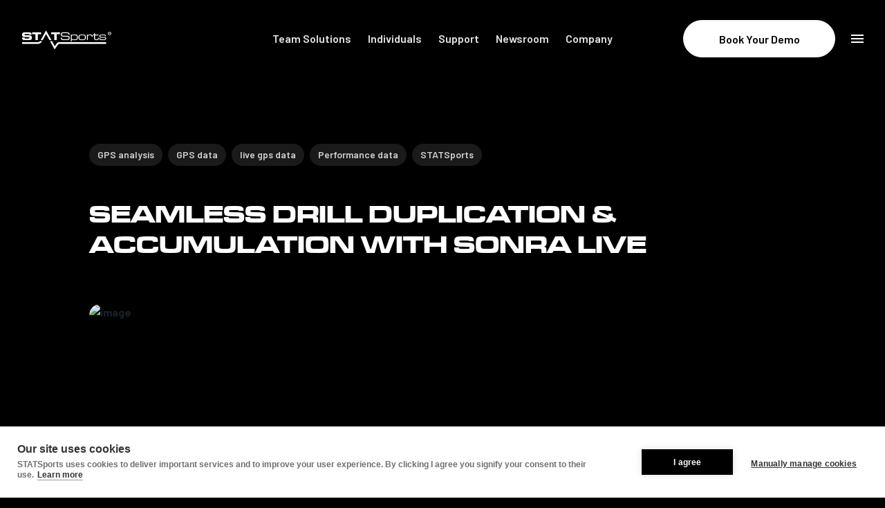

--- FILE ---
content_type: text/html; charset=utf-8
request_url: https://statsports.com/article/seamless-drill-duplication-accumulation-with-sonra-live
body_size: 24781
content:
<!DOCTYPE html><html lang="en"><head><script>(function(w,d,s,l,i){w[l]=w[l]||[];w[l].push({'gtm.start':
                                new Date().getTime(),event:'gtm.js'});var f=d.getElementsByTagName(s)[0],
                                j=d.createElement(s),dl=l!='dataLayer'?'&l='+l:'';j.async=true;j.src=
                                'https://www.googletagmanager.com/gtm.js?id='+i+dl;f.parentNode.insertBefore(j,f);
                                })(window,document,'script','dataLayer','GTM-578497T');</script><link rel="preconnect" href="https://fonts.googleapis.com"/><link rel="preconnect" href="https://fonts.gstatic.com" crossorigin=""/><link rel="stylesheet" data-href="https://fonts.googleapis.com/css2?family=Open+Sans:wght@400;700&amp;family=Barlow:wght@300;500;600;700&amp;display=swap"/><script>var cpm = {};
                                    (function(h,u,b){
                                        var d=h.getElementsByTagName("script")[0],e=h.createElement("script");
                                        e.async=true;e.src='https://cookiehub.net/c2/5d26f493.js';
                                        e.onload=function(){u.cookiehub.load(b);};
                                        d.parentNode.insertBefore(e,d);
                                        })(document,window,cpm);</script><script type="text/javascript" async="" src="https://static.klaviyo.com/onsite/js/MzqmCa/klaviyo.js"></script><link rel="preconnect" href="https://fonts.gstatic.com" crossorigin /><meta charSet="utf-8"/><title>Seamless drill duplication &amp; accumulation with Sonra Live</title><meta name="viewport" content="width=device-width,height=device-height,initial-scale=1.0,maximum-scale=6.0,minimum-scale=1.0"/><meta name="description" content="&lt;p&gt;INTRODUCTION Sonra Live allows users to create up to 100 drills in real time or in advance of a drill commencing, and the with drill duplication and accumulation features this further helps to improve the user workflow on field. Through the Sonra Live iPad application, users can duplicate drills to reduce the time spent adding &amp;hellip; &lt;a href=&quot;https://statsupdates.wpenginepowered.com/seamless-drill-duplication-accumulation-with-sonra-live/&quot; class=&quot;more-link&quot;&gt;Continue reading&lt;span class=&quot;screen-reader-text&quot;&gt; &amp;#8220;Seamless drill duplication &amp;#038; accumulation with Sonra Live&amp;#8221;&lt;/span&gt;&lt;/a&gt;&lt;/p&gt;
"/><meta name="keywords" content="[object Object],[object Object],[object Object],[object Object],[object Object]"/><link rel="icon" type="image/png" sizes="32x32" href="/favicon-32x32.png"/><link rel="icon" type="image/png" sizes="16x16" href="/favicon-16x16.png"/><link rel="apple-touch-icon" sizes="180x180" href="/apple-touch-icon.png"/><link rel="manifest" href="/site.webmanifest"/><link rel="mask-icon" href="/safari-pinned-tab.svg" color="#5bbad5"/><meta name="theme-color" content="#000000"/><meta name="apple-mobile-web-app-status-bar-style" content="translucent-black"/><meta name="apple-mobile-web-app-title" content="STATSports"/><meta name="next-head-count" content="13"/><link rel="preload" href="/_next/static/css/b224b44041af8e3912b4.css" as="style"/><link rel="stylesheet" href="/_next/static/css/b224b44041af8e3912b4.css" data-n-g=""/><link rel="preload" href="/_next/static/css/5b93d7e099f00e743599.css" as="style"/><link rel="stylesheet" href="/_next/static/css/5b93d7e099f00e743599.css" data-n-p=""/><noscript data-n-css=""></noscript><script defer="" nomodule="" src="/_next/static/chunks/polyfills-b69b38e0e606287ba003.js"></script><script src="/_next/static/chunks/webpack-e40e598d6bf3dca9687f.js" defer=""></script><script src="/_next/static/chunks/framework-336caa3f6419768205fe.js" defer=""></script><script src="/_next/static/chunks/main-0b0a6ebe059278902df0.js" defer=""></script><script src="/_next/static/chunks/pages/_app-ff1f54d87d9964d1efb3.js" defer=""></script><script src="/_next/static/chunks/1bfc9850-1aab03d09e791dad7ad8.js" defer=""></script><script src="/_next/static/chunks/1930-cb9490da8b48fe73cc34.js" defer=""></script><script src="/_next/static/chunks/6578-a55c3a37210c7c329e21.js" defer=""></script><script src="/_next/static/chunks/5191-9ffbaf59591b495088b3.js" defer=""></script><script src="/_next/static/chunks/1392-1f00177b4832447df2cd.js" defer=""></script><script src="/_next/static/chunks/9636-460ae30ff8424c22855f.js" defer=""></script><script src="/_next/static/chunks/pages/article/%5BarticleSlug%5D-e29903810dc7855b8246.js" defer=""></script><script src="/_next/static/dAtAnn9d_Eg-6Ckw72jrr/_buildManifest.js" defer=""></script><script src="/_next/static/dAtAnn9d_Eg-6Ckw72jrr/_ssgManifest.js" defer=""></script><style data-href="https://fonts.googleapis.com/css2?family=Open+Sans:wght@400;700&family=Barlow:wght@300;500;600;700&display=swap">@font-face{font-family:'Barlow';font-style:normal;font-weight:300;font-display:swap;src:url(https://fonts.gstatic.com/l/font?kit=7cHqv4kjgoGqM7E3p-kc4w&skey=5c2bca46e72f5b37&v=v13) format('woff')}@font-face{font-family:'Barlow';font-style:normal;font-weight:500;font-display:swap;src:url(https://fonts.gstatic.com/l/font?kit=7cHqv4kjgoGqM7E3_-gc4w&skey=4c8d0d0b13516148&v=v13) format('woff')}@font-face{font-family:'Barlow';font-style:normal;font-weight:600;font-display:swap;src:url(https://fonts.gstatic.com/l/font?kit=7cHqv4kjgoGqM7E30-8c4w&skey=a9a2225c15335812&v=v13) format('woff')}@font-face{font-family:'Barlow';font-style:normal;font-weight:700;font-display:swap;src:url(https://fonts.gstatic.com/l/font?kit=7cHqv4kjgoGqM7E3t-4c4w&skey=f60e73b1bbf362f3&v=v13) format('woff')}@font-face{font-family:'Open Sans';font-style:normal;font-weight:400;font-stretch:normal;font-display:swap;src:url(https://fonts.gstatic.com/l/font?kit=memSYaGs126MiZpBA-UvWbX2vVnXBbObj2OVZyOOSr4dVJWUgsjZ0C4k&skey=62c1cbfccc78b4b2&v=v44) format('woff')}@font-face{font-family:'Open Sans';font-style:normal;font-weight:700;font-stretch:normal;font-display:swap;src:url(https://fonts.gstatic.com/l/font?kit=memSYaGs126MiZpBA-UvWbX2vVnXBbObj2OVZyOOSr4dVJWUgsg-1y4k&skey=62c1cbfccc78b4b2&v=v44) format('woff')}@font-face{font-family:'Barlow';font-style:normal;font-weight:300;font-display:swap;src:url(https://fonts.gstatic.com/s/barlow/v13/7cHqv4kjgoGqM7E3p-ks6Fostz0rdom9.woff2) format('woff2');unicode-range:U+0102-0103,U+0110-0111,U+0128-0129,U+0168-0169,U+01A0-01A1,U+01AF-01B0,U+0300-0301,U+0303-0304,U+0308-0309,U+0323,U+0329,U+1EA0-1EF9,U+20AB}@font-face{font-family:'Barlow';font-style:normal;font-weight:300;font-display:swap;src:url(https://fonts.gstatic.com/s/barlow/v13/7cHqv4kjgoGqM7E3p-ks6Vostz0rdom9.woff2) format('woff2');unicode-range:U+0100-02BA,U+02BD-02C5,U+02C7-02CC,U+02CE-02D7,U+02DD-02FF,U+0304,U+0308,U+0329,U+1D00-1DBF,U+1E00-1E9F,U+1EF2-1EFF,U+2020,U+20A0-20AB,U+20AD-20C0,U+2113,U+2C60-2C7F,U+A720-A7FF}@font-face{font-family:'Barlow';font-style:normal;font-weight:300;font-display:swap;src:url(https://fonts.gstatic.com/s/barlow/v13/7cHqv4kjgoGqM7E3p-ks51ostz0rdg.woff2) format('woff2');unicode-range:U+0000-00FF,U+0131,U+0152-0153,U+02BB-02BC,U+02C6,U+02DA,U+02DC,U+0304,U+0308,U+0329,U+2000-206F,U+20AC,U+2122,U+2191,U+2193,U+2212,U+2215,U+FEFF,U+FFFD}@font-face{font-family:'Barlow';font-style:normal;font-weight:500;font-display:swap;src:url(https://fonts.gstatic.com/s/barlow/v13/7cHqv4kjgoGqM7E3_-gs6Fostz0rdom9.woff2) format('woff2');unicode-range:U+0102-0103,U+0110-0111,U+0128-0129,U+0168-0169,U+01A0-01A1,U+01AF-01B0,U+0300-0301,U+0303-0304,U+0308-0309,U+0323,U+0329,U+1EA0-1EF9,U+20AB}@font-face{font-family:'Barlow';font-style:normal;font-weight:500;font-display:swap;src:url(https://fonts.gstatic.com/s/barlow/v13/7cHqv4kjgoGqM7E3_-gs6Vostz0rdom9.woff2) format('woff2');unicode-range:U+0100-02BA,U+02BD-02C5,U+02C7-02CC,U+02CE-02D7,U+02DD-02FF,U+0304,U+0308,U+0329,U+1D00-1DBF,U+1E00-1E9F,U+1EF2-1EFF,U+2020,U+20A0-20AB,U+20AD-20C0,U+2113,U+2C60-2C7F,U+A720-A7FF}@font-face{font-family:'Barlow';font-style:normal;font-weight:500;font-display:swap;src:url(https://fonts.gstatic.com/s/barlow/v13/7cHqv4kjgoGqM7E3_-gs51ostz0rdg.woff2) format('woff2');unicode-range:U+0000-00FF,U+0131,U+0152-0153,U+02BB-02BC,U+02C6,U+02DA,U+02DC,U+0304,U+0308,U+0329,U+2000-206F,U+20AC,U+2122,U+2191,U+2193,U+2212,U+2215,U+FEFF,U+FFFD}@font-face{font-family:'Barlow';font-style:normal;font-weight:600;font-display:swap;src:url(https://fonts.gstatic.com/s/barlow/v13/7cHqv4kjgoGqM7E30-8s6Fostz0rdom9.woff2) format('woff2');unicode-range:U+0102-0103,U+0110-0111,U+0128-0129,U+0168-0169,U+01A0-01A1,U+01AF-01B0,U+0300-0301,U+0303-0304,U+0308-0309,U+0323,U+0329,U+1EA0-1EF9,U+20AB}@font-face{font-family:'Barlow';font-style:normal;font-weight:600;font-display:swap;src:url(https://fonts.gstatic.com/s/barlow/v13/7cHqv4kjgoGqM7E30-8s6Vostz0rdom9.woff2) format('woff2');unicode-range:U+0100-02BA,U+02BD-02C5,U+02C7-02CC,U+02CE-02D7,U+02DD-02FF,U+0304,U+0308,U+0329,U+1D00-1DBF,U+1E00-1E9F,U+1EF2-1EFF,U+2020,U+20A0-20AB,U+20AD-20C0,U+2113,U+2C60-2C7F,U+A720-A7FF}@font-face{font-family:'Barlow';font-style:normal;font-weight:600;font-display:swap;src:url(https://fonts.gstatic.com/s/barlow/v13/7cHqv4kjgoGqM7E30-8s51ostz0rdg.woff2) format('woff2');unicode-range:U+0000-00FF,U+0131,U+0152-0153,U+02BB-02BC,U+02C6,U+02DA,U+02DC,U+0304,U+0308,U+0329,U+2000-206F,U+20AC,U+2122,U+2191,U+2193,U+2212,U+2215,U+FEFF,U+FFFD}@font-face{font-family:'Barlow';font-style:normal;font-weight:700;font-display:swap;src:url(https://fonts.gstatic.com/s/barlow/v13/7cHqv4kjgoGqM7E3t-4s6Fostz0rdom9.woff2) format('woff2');unicode-range:U+0102-0103,U+0110-0111,U+0128-0129,U+0168-0169,U+01A0-01A1,U+01AF-01B0,U+0300-0301,U+0303-0304,U+0308-0309,U+0323,U+0329,U+1EA0-1EF9,U+20AB}@font-face{font-family:'Barlow';font-style:normal;font-weight:700;font-display:swap;src:url(https://fonts.gstatic.com/s/barlow/v13/7cHqv4kjgoGqM7E3t-4s6Vostz0rdom9.woff2) format('woff2');unicode-range:U+0100-02BA,U+02BD-02C5,U+02C7-02CC,U+02CE-02D7,U+02DD-02FF,U+0304,U+0308,U+0329,U+1D00-1DBF,U+1E00-1E9F,U+1EF2-1EFF,U+2020,U+20A0-20AB,U+20AD-20C0,U+2113,U+2C60-2C7F,U+A720-A7FF}@font-face{font-family:'Barlow';font-style:normal;font-weight:700;font-display:swap;src:url(https://fonts.gstatic.com/s/barlow/v13/7cHqv4kjgoGqM7E3t-4s51ostz0rdg.woff2) format('woff2');unicode-range:U+0000-00FF,U+0131,U+0152-0153,U+02BB-02BC,U+02C6,U+02DA,U+02DC,U+0304,U+0308,U+0329,U+2000-206F,U+20AC,U+2122,U+2191,U+2193,U+2212,U+2215,U+FEFF,U+FFFD}@font-face{font-family:'Open Sans';font-style:normal;font-weight:400;font-stretch:100%;font-display:swap;src:url(https://fonts.gstatic.com/s/opensans/v44/memvYaGs126MiZpBA-UvWbX2vVnXBbObj2OVTSKmu0SC55K5gw.woff2) format('woff2');unicode-range:U+0460-052F,U+1C80-1C8A,U+20B4,U+2DE0-2DFF,U+A640-A69F,U+FE2E-FE2F}@font-face{font-family:'Open Sans';font-style:normal;font-weight:400;font-stretch:100%;font-display:swap;src:url(https://fonts.gstatic.com/s/opensans/v44/memvYaGs126MiZpBA-UvWbX2vVnXBbObj2OVTSumu0SC55K5gw.woff2) format('woff2');unicode-range:U+0301,U+0400-045F,U+0490-0491,U+04B0-04B1,U+2116}@font-face{font-family:'Open Sans';font-style:normal;font-weight:400;font-stretch:100%;font-display:swap;src:url(https://fonts.gstatic.com/s/opensans/v44/memvYaGs126MiZpBA-UvWbX2vVnXBbObj2OVTSOmu0SC55K5gw.woff2) format('woff2');unicode-range:U+1F00-1FFF}@font-face{font-family:'Open Sans';font-style:normal;font-weight:400;font-stretch:100%;font-display:swap;src:url(https://fonts.gstatic.com/s/opensans/v44/memvYaGs126MiZpBA-UvWbX2vVnXBbObj2OVTSymu0SC55K5gw.woff2) format('woff2');unicode-range:U+0370-0377,U+037A-037F,U+0384-038A,U+038C,U+038E-03A1,U+03A3-03FF}@font-face{font-family:'Open Sans';font-style:normal;font-weight:400;font-stretch:100%;font-display:swap;src:url(https://fonts.gstatic.com/s/opensans/v44/memvYaGs126MiZpBA-UvWbX2vVnXBbObj2OVTS2mu0SC55K5gw.woff2) format('woff2');unicode-range:U+0307-0308,U+0590-05FF,U+200C-2010,U+20AA,U+25CC,U+FB1D-FB4F}@font-face{font-family:'Open Sans';font-style:normal;font-weight:400;font-stretch:100%;font-display:swap;src:url(https://fonts.gstatic.com/s/opensans/v44/memvYaGs126MiZpBA-UvWbX2vVnXBbObj2OVTVOmu0SC55K5gw.woff2) format('woff2');unicode-range:U+0302-0303,U+0305,U+0307-0308,U+0310,U+0312,U+0315,U+031A,U+0326-0327,U+032C,U+032F-0330,U+0332-0333,U+0338,U+033A,U+0346,U+034D,U+0391-03A1,U+03A3-03A9,U+03B1-03C9,U+03D1,U+03D5-03D6,U+03F0-03F1,U+03F4-03F5,U+2016-2017,U+2034-2038,U+203C,U+2040,U+2043,U+2047,U+2050,U+2057,U+205F,U+2070-2071,U+2074-208E,U+2090-209C,U+20D0-20DC,U+20E1,U+20E5-20EF,U+2100-2112,U+2114-2115,U+2117-2121,U+2123-214F,U+2190,U+2192,U+2194-21AE,U+21B0-21E5,U+21F1-21F2,U+21F4-2211,U+2213-2214,U+2216-22FF,U+2308-230B,U+2310,U+2319,U+231C-2321,U+2336-237A,U+237C,U+2395,U+239B-23B7,U+23D0,U+23DC-23E1,U+2474-2475,U+25AF,U+25B3,U+25B7,U+25BD,U+25C1,U+25CA,U+25CC,U+25FB,U+266D-266F,U+27C0-27FF,U+2900-2AFF,U+2B0E-2B11,U+2B30-2B4C,U+2BFE,U+3030,U+FF5B,U+FF5D,U+1D400-1D7FF,U+1EE00-1EEFF}@font-face{font-family:'Open Sans';font-style:normal;font-weight:400;font-stretch:100%;font-display:swap;src:url(https://fonts.gstatic.com/s/opensans/v44/memvYaGs126MiZpBA-UvWbX2vVnXBbObj2OVTUGmu0SC55K5gw.woff2) format('woff2');unicode-range:U+0001-000C,U+000E-001F,U+007F-009F,U+20DD-20E0,U+20E2-20E4,U+2150-218F,U+2190,U+2192,U+2194-2199,U+21AF,U+21E6-21F0,U+21F3,U+2218-2219,U+2299,U+22C4-22C6,U+2300-243F,U+2440-244A,U+2460-24FF,U+25A0-27BF,U+2800-28FF,U+2921-2922,U+2981,U+29BF,U+29EB,U+2B00-2BFF,U+4DC0-4DFF,U+FFF9-FFFB,U+10140-1018E,U+10190-1019C,U+101A0,U+101D0-101FD,U+102E0-102FB,U+10E60-10E7E,U+1D2C0-1D2D3,U+1D2E0-1D37F,U+1F000-1F0FF,U+1F100-1F1AD,U+1F1E6-1F1FF,U+1F30D-1F30F,U+1F315,U+1F31C,U+1F31E,U+1F320-1F32C,U+1F336,U+1F378,U+1F37D,U+1F382,U+1F393-1F39F,U+1F3A7-1F3A8,U+1F3AC-1F3AF,U+1F3C2,U+1F3C4-1F3C6,U+1F3CA-1F3CE,U+1F3D4-1F3E0,U+1F3ED,U+1F3F1-1F3F3,U+1F3F5-1F3F7,U+1F408,U+1F415,U+1F41F,U+1F426,U+1F43F,U+1F441-1F442,U+1F444,U+1F446-1F449,U+1F44C-1F44E,U+1F453,U+1F46A,U+1F47D,U+1F4A3,U+1F4B0,U+1F4B3,U+1F4B9,U+1F4BB,U+1F4BF,U+1F4C8-1F4CB,U+1F4D6,U+1F4DA,U+1F4DF,U+1F4E3-1F4E6,U+1F4EA-1F4ED,U+1F4F7,U+1F4F9-1F4FB,U+1F4FD-1F4FE,U+1F503,U+1F507-1F50B,U+1F50D,U+1F512-1F513,U+1F53E-1F54A,U+1F54F-1F5FA,U+1F610,U+1F650-1F67F,U+1F687,U+1F68D,U+1F691,U+1F694,U+1F698,U+1F6AD,U+1F6B2,U+1F6B9-1F6BA,U+1F6BC,U+1F6C6-1F6CF,U+1F6D3-1F6D7,U+1F6E0-1F6EA,U+1F6F0-1F6F3,U+1F6F7-1F6FC,U+1F700-1F7FF,U+1F800-1F80B,U+1F810-1F847,U+1F850-1F859,U+1F860-1F887,U+1F890-1F8AD,U+1F8B0-1F8BB,U+1F8C0-1F8C1,U+1F900-1F90B,U+1F93B,U+1F946,U+1F984,U+1F996,U+1F9E9,U+1FA00-1FA6F,U+1FA70-1FA7C,U+1FA80-1FA89,U+1FA8F-1FAC6,U+1FACE-1FADC,U+1FADF-1FAE9,U+1FAF0-1FAF8,U+1FB00-1FBFF}@font-face{font-family:'Open Sans';font-style:normal;font-weight:400;font-stretch:100%;font-display:swap;src:url(https://fonts.gstatic.com/s/opensans/v44/memvYaGs126MiZpBA-UvWbX2vVnXBbObj2OVTSCmu0SC55K5gw.woff2) format('woff2');unicode-range:U+0102-0103,U+0110-0111,U+0128-0129,U+0168-0169,U+01A0-01A1,U+01AF-01B0,U+0300-0301,U+0303-0304,U+0308-0309,U+0323,U+0329,U+1EA0-1EF9,U+20AB}@font-face{font-family:'Open Sans';font-style:normal;font-weight:400;font-stretch:100%;font-display:swap;src:url(https://fonts.gstatic.com/s/opensans/v44/memvYaGs126MiZpBA-UvWbX2vVnXBbObj2OVTSGmu0SC55K5gw.woff2) format('woff2');unicode-range:U+0100-02BA,U+02BD-02C5,U+02C7-02CC,U+02CE-02D7,U+02DD-02FF,U+0304,U+0308,U+0329,U+1D00-1DBF,U+1E00-1E9F,U+1EF2-1EFF,U+2020,U+20A0-20AB,U+20AD-20C0,U+2113,U+2C60-2C7F,U+A720-A7FF}@font-face{font-family:'Open Sans';font-style:normal;font-weight:400;font-stretch:100%;font-display:swap;src:url(https://fonts.gstatic.com/s/opensans/v44/memvYaGs126MiZpBA-UvWbX2vVnXBbObj2OVTS-mu0SC55I.woff2) format('woff2');unicode-range:U+0000-00FF,U+0131,U+0152-0153,U+02BB-02BC,U+02C6,U+02DA,U+02DC,U+0304,U+0308,U+0329,U+2000-206F,U+20AC,U+2122,U+2191,U+2193,U+2212,U+2215,U+FEFF,U+FFFD}@font-face{font-family:'Open Sans';font-style:normal;font-weight:700;font-stretch:100%;font-display:swap;src:url(https://fonts.gstatic.com/s/opensans/v44/memvYaGs126MiZpBA-UvWbX2vVnXBbObj2OVTSKmu0SC55K5gw.woff2) format('woff2');unicode-range:U+0460-052F,U+1C80-1C8A,U+20B4,U+2DE0-2DFF,U+A640-A69F,U+FE2E-FE2F}@font-face{font-family:'Open Sans';font-style:normal;font-weight:700;font-stretch:100%;font-display:swap;src:url(https://fonts.gstatic.com/s/opensans/v44/memvYaGs126MiZpBA-UvWbX2vVnXBbObj2OVTSumu0SC55K5gw.woff2) format('woff2');unicode-range:U+0301,U+0400-045F,U+0490-0491,U+04B0-04B1,U+2116}@font-face{font-family:'Open Sans';font-style:normal;font-weight:700;font-stretch:100%;font-display:swap;src:url(https://fonts.gstatic.com/s/opensans/v44/memvYaGs126MiZpBA-UvWbX2vVnXBbObj2OVTSOmu0SC55K5gw.woff2) format('woff2');unicode-range:U+1F00-1FFF}@font-face{font-family:'Open Sans';font-style:normal;font-weight:700;font-stretch:100%;font-display:swap;src:url(https://fonts.gstatic.com/s/opensans/v44/memvYaGs126MiZpBA-UvWbX2vVnXBbObj2OVTSymu0SC55K5gw.woff2) format('woff2');unicode-range:U+0370-0377,U+037A-037F,U+0384-038A,U+038C,U+038E-03A1,U+03A3-03FF}@font-face{font-family:'Open Sans';font-style:normal;font-weight:700;font-stretch:100%;font-display:swap;src:url(https://fonts.gstatic.com/s/opensans/v44/memvYaGs126MiZpBA-UvWbX2vVnXBbObj2OVTS2mu0SC55K5gw.woff2) format('woff2');unicode-range:U+0307-0308,U+0590-05FF,U+200C-2010,U+20AA,U+25CC,U+FB1D-FB4F}@font-face{font-family:'Open Sans';font-style:normal;font-weight:700;font-stretch:100%;font-display:swap;src:url(https://fonts.gstatic.com/s/opensans/v44/memvYaGs126MiZpBA-UvWbX2vVnXBbObj2OVTVOmu0SC55K5gw.woff2) format('woff2');unicode-range:U+0302-0303,U+0305,U+0307-0308,U+0310,U+0312,U+0315,U+031A,U+0326-0327,U+032C,U+032F-0330,U+0332-0333,U+0338,U+033A,U+0346,U+034D,U+0391-03A1,U+03A3-03A9,U+03B1-03C9,U+03D1,U+03D5-03D6,U+03F0-03F1,U+03F4-03F5,U+2016-2017,U+2034-2038,U+203C,U+2040,U+2043,U+2047,U+2050,U+2057,U+205F,U+2070-2071,U+2074-208E,U+2090-209C,U+20D0-20DC,U+20E1,U+20E5-20EF,U+2100-2112,U+2114-2115,U+2117-2121,U+2123-214F,U+2190,U+2192,U+2194-21AE,U+21B0-21E5,U+21F1-21F2,U+21F4-2211,U+2213-2214,U+2216-22FF,U+2308-230B,U+2310,U+2319,U+231C-2321,U+2336-237A,U+237C,U+2395,U+239B-23B7,U+23D0,U+23DC-23E1,U+2474-2475,U+25AF,U+25B3,U+25B7,U+25BD,U+25C1,U+25CA,U+25CC,U+25FB,U+266D-266F,U+27C0-27FF,U+2900-2AFF,U+2B0E-2B11,U+2B30-2B4C,U+2BFE,U+3030,U+FF5B,U+FF5D,U+1D400-1D7FF,U+1EE00-1EEFF}@font-face{font-family:'Open Sans';font-style:normal;font-weight:700;font-stretch:100%;font-display:swap;src:url(https://fonts.gstatic.com/s/opensans/v44/memvYaGs126MiZpBA-UvWbX2vVnXBbObj2OVTUGmu0SC55K5gw.woff2) format('woff2');unicode-range:U+0001-000C,U+000E-001F,U+007F-009F,U+20DD-20E0,U+20E2-20E4,U+2150-218F,U+2190,U+2192,U+2194-2199,U+21AF,U+21E6-21F0,U+21F3,U+2218-2219,U+2299,U+22C4-22C6,U+2300-243F,U+2440-244A,U+2460-24FF,U+25A0-27BF,U+2800-28FF,U+2921-2922,U+2981,U+29BF,U+29EB,U+2B00-2BFF,U+4DC0-4DFF,U+FFF9-FFFB,U+10140-1018E,U+10190-1019C,U+101A0,U+101D0-101FD,U+102E0-102FB,U+10E60-10E7E,U+1D2C0-1D2D3,U+1D2E0-1D37F,U+1F000-1F0FF,U+1F100-1F1AD,U+1F1E6-1F1FF,U+1F30D-1F30F,U+1F315,U+1F31C,U+1F31E,U+1F320-1F32C,U+1F336,U+1F378,U+1F37D,U+1F382,U+1F393-1F39F,U+1F3A7-1F3A8,U+1F3AC-1F3AF,U+1F3C2,U+1F3C4-1F3C6,U+1F3CA-1F3CE,U+1F3D4-1F3E0,U+1F3ED,U+1F3F1-1F3F3,U+1F3F5-1F3F7,U+1F408,U+1F415,U+1F41F,U+1F426,U+1F43F,U+1F441-1F442,U+1F444,U+1F446-1F449,U+1F44C-1F44E,U+1F453,U+1F46A,U+1F47D,U+1F4A3,U+1F4B0,U+1F4B3,U+1F4B9,U+1F4BB,U+1F4BF,U+1F4C8-1F4CB,U+1F4D6,U+1F4DA,U+1F4DF,U+1F4E3-1F4E6,U+1F4EA-1F4ED,U+1F4F7,U+1F4F9-1F4FB,U+1F4FD-1F4FE,U+1F503,U+1F507-1F50B,U+1F50D,U+1F512-1F513,U+1F53E-1F54A,U+1F54F-1F5FA,U+1F610,U+1F650-1F67F,U+1F687,U+1F68D,U+1F691,U+1F694,U+1F698,U+1F6AD,U+1F6B2,U+1F6B9-1F6BA,U+1F6BC,U+1F6C6-1F6CF,U+1F6D3-1F6D7,U+1F6E0-1F6EA,U+1F6F0-1F6F3,U+1F6F7-1F6FC,U+1F700-1F7FF,U+1F800-1F80B,U+1F810-1F847,U+1F850-1F859,U+1F860-1F887,U+1F890-1F8AD,U+1F8B0-1F8BB,U+1F8C0-1F8C1,U+1F900-1F90B,U+1F93B,U+1F946,U+1F984,U+1F996,U+1F9E9,U+1FA00-1FA6F,U+1FA70-1FA7C,U+1FA80-1FA89,U+1FA8F-1FAC6,U+1FACE-1FADC,U+1FADF-1FAE9,U+1FAF0-1FAF8,U+1FB00-1FBFF}@font-face{font-family:'Open Sans';font-style:normal;font-weight:700;font-stretch:100%;font-display:swap;src:url(https://fonts.gstatic.com/s/opensans/v44/memvYaGs126MiZpBA-UvWbX2vVnXBbObj2OVTSCmu0SC55K5gw.woff2) format('woff2');unicode-range:U+0102-0103,U+0110-0111,U+0128-0129,U+0168-0169,U+01A0-01A1,U+01AF-01B0,U+0300-0301,U+0303-0304,U+0308-0309,U+0323,U+0329,U+1EA0-1EF9,U+20AB}@font-face{font-family:'Open Sans';font-style:normal;font-weight:700;font-stretch:100%;font-display:swap;src:url(https://fonts.gstatic.com/s/opensans/v44/memvYaGs126MiZpBA-UvWbX2vVnXBbObj2OVTSGmu0SC55K5gw.woff2) format('woff2');unicode-range:U+0100-02BA,U+02BD-02C5,U+02C7-02CC,U+02CE-02D7,U+02DD-02FF,U+0304,U+0308,U+0329,U+1D00-1DBF,U+1E00-1E9F,U+1EF2-1EFF,U+2020,U+20A0-20AB,U+20AD-20C0,U+2113,U+2C60-2C7F,U+A720-A7FF}@font-face{font-family:'Open Sans';font-style:normal;font-weight:700;font-stretch:100%;font-display:swap;src:url(https://fonts.gstatic.com/s/opensans/v44/memvYaGs126MiZpBA-UvWbX2vVnXBbObj2OVTS-mu0SC55I.woff2) format('woff2');unicode-range:U+0000-00FF,U+0131,U+0152-0153,U+02BB-02BC,U+02C6,U+02DA,U+02DC,U+0304,U+0308,U+0329,U+2000-206F,U+20AC,U+2122,U+2191,U+2193,U+2212,U+2215,U+FEFF,U+FFFD}</style></head><body><noscript><iframe src="https://www.googletagmanager.com/ns.html?id=GTM-578497T" height="0" width="0" style="display:none;visibility:hidden"></iframe></noscript><div id="__next"><style data-emotion="css-global 1u3gau4">:host,:root{--chakra-ring-inset:var(--chakra-empty,/*!*/ /*!*/);--chakra-ring-offset-width:0px;--chakra-ring-offset-color:#fff;--chakra-ring-color:rgba(66, 153, 225, 0.6);--chakra-ring-offset-shadow:0 0 #0000;--chakra-ring-shadow:0 0 #0000;--chakra-space-x-reverse:0;--chakra-space-y-reverse:0;--chakra-colors-transparent:transparent;--chakra-colors-current:currentColor;--chakra-colors-black-default:#000000;--chakra-colors-black-footer:#0E0E0E;--chakra-colors-white-default:#ffffff;--chakra-colors-whiteAlpha-50:rgba(255, 255, 255, 0.04);--chakra-colors-whiteAlpha-100:rgba(255, 255, 255, 0.06);--chakra-colors-whiteAlpha-200:rgba(255, 255, 255, 0.08);--chakra-colors-whiteAlpha-300:rgba(255, 255, 255, 0.16);--chakra-colors-whiteAlpha-400:rgba(255, 255, 255, 0.24);--chakra-colors-whiteAlpha-500:rgba(255, 255, 255, 0.36);--chakra-colors-whiteAlpha-600:rgba(255, 255, 255, 0.48);--chakra-colors-whiteAlpha-700:rgba(255, 255, 255, 0.64);--chakra-colors-whiteAlpha-800:rgba(255, 255, 255, 0.80);--chakra-colors-whiteAlpha-900:rgba(255, 255, 255, 0.92);--chakra-colors-blackAlpha-50:rgba(0, 0, 0, 0.04);--chakra-colors-blackAlpha-100:rgba(0, 0, 0, 0.06);--chakra-colors-blackAlpha-200:rgba(0, 0, 0, 0.08);--chakra-colors-blackAlpha-300:rgba(0, 0, 0, 0.16);--chakra-colors-blackAlpha-400:rgba(0, 0, 0, 0.24);--chakra-colors-blackAlpha-500:rgba(0, 0, 0, 0.36);--chakra-colors-blackAlpha-600:rgba(0, 0, 0, 0.48);--chakra-colors-blackAlpha-700:rgba(0, 0, 0, 0.64);--chakra-colors-blackAlpha-800:rgba(0, 0, 0, 0.80);--chakra-colors-blackAlpha-900:rgba(0, 0, 0, 0.92);--chakra-colors-gray-50:#F7FAFC;--chakra-colors-gray-100:#EDF2F7;--chakra-colors-gray-200:#E2E8F0;--chakra-colors-gray-300:#CBD5E0;--chakra-colors-gray-400:#A0AEC0;--chakra-colors-gray-500:#718096;--chakra-colors-gray-600:#4A5568;--chakra-colors-gray-700:#2D3748;--chakra-colors-gray-800:#1A202C;--chakra-colors-gray-900:#171923;--chakra-colors-red-50:#FFF5F5;--chakra-colors-red-100:#FED7D7;--chakra-colors-red-200:#FEB2B2;--chakra-colors-red-300:#FC8181;--chakra-colors-red-400:#F56565;--chakra-colors-red-500:#E53E3E;--chakra-colors-red-600:#C53030;--chakra-colors-red-700:#9B2C2C;--chakra-colors-red-800:#822727;--chakra-colors-red-900:#63171B;--chakra-colors-orange-50:#FFFAF0;--chakra-colors-orange-100:#FEEBC8;--chakra-colors-orange-200:#FBD38D;--chakra-colors-orange-300:#F6AD55;--chakra-colors-orange-400:#ED8936;--chakra-colors-orange-500:#DD6B20;--chakra-colors-orange-600:#C05621;--chakra-colors-orange-700:#9C4221;--chakra-colors-orange-800:#7B341E;--chakra-colors-orange-900:#652B19;--chakra-colors-yellow-50:#FFFFF0;--chakra-colors-yellow-100:#FEFCBF;--chakra-colors-yellow-200:#FAF089;--chakra-colors-yellow-300:#F6E05E;--chakra-colors-yellow-400:#ECC94B;--chakra-colors-yellow-500:#D69E2E;--chakra-colors-yellow-600:#B7791F;--chakra-colors-yellow-700:#975A16;--chakra-colors-yellow-800:#744210;--chakra-colors-yellow-900:#5F370E;--chakra-colors-green-50:#F0FFF4;--chakra-colors-green-100:#C6F6D5;--chakra-colors-green-200:#9AE6B4;--chakra-colors-green-300:#68D391;--chakra-colors-green-400:#48BB78;--chakra-colors-green-500:#38A169;--chakra-colors-green-600:#2F855A;--chakra-colors-green-700:#276749;--chakra-colors-green-800:#22543D;--chakra-colors-green-900:#1C4532;--chakra-colors-teal-50:#E6FFFA;--chakra-colors-teal-100:#B2F5EA;--chakra-colors-teal-200:#81E6D9;--chakra-colors-teal-300:#4FD1C5;--chakra-colors-teal-400:#38B2AC;--chakra-colors-teal-500:#319795;--chakra-colors-teal-600:#2C7A7B;--chakra-colors-teal-700:#285E61;--chakra-colors-teal-800:#234E52;--chakra-colors-teal-900:#1D4044;--chakra-colors-blue-50:#ebf8ff;--chakra-colors-blue-100:#bee3f8;--chakra-colors-blue-200:#90cdf4;--chakra-colors-blue-300:#63b3ed;--chakra-colors-blue-400:#4299e1;--chakra-colors-blue-500:#3182ce;--chakra-colors-blue-600:#2b6cb0;--chakra-colors-blue-700:#2c5282;--chakra-colors-blue-800:#2a4365;--chakra-colors-blue-900:#1A365D;--chakra-colors-cyan-50:#EDFDFD;--chakra-colors-cyan-100:#C4F1F9;--chakra-colors-cyan-200:#9DECF9;--chakra-colors-cyan-300:#76E4F7;--chakra-colors-cyan-400:#0BC5EA;--chakra-colors-cyan-500:#00B5D8;--chakra-colors-cyan-600:#00A3C4;--chakra-colors-cyan-700:#0987A0;--chakra-colors-cyan-800:#086F83;--chakra-colors-cyan-900:#065666;--chakra-colors-purple-50:#FAF5FF;--chakra-colors-purple-100:#E9D8FD;--chakra-colors-purple-200:#D6BCFA;--chakra-colors-purple-300:#B794F4;--chakra-colors-purple-400:#9F7AEA;--chakra-colors-purple-500:#805AD5;--chakra-colors-purple-600:#6B46C1;--chakra-colors-purple-700:#553C9A;--chakra-colors-purple-800:#44337A;--chakra-colors-purple-900:#322659;--chakra-colors-pink-50:#FFF5F7;--chakra-colors-pink-100:#FED7E2;--chakra-colors-pink-200:#FBB6CE;--chakra-colors-pink-300:#F687B3;--chakra-colors-pink-400:#ED64A6;--chakra-colors-pink-500:#D53F8C;--chakra-colors-pink-600:#B83280;--chakra-colors-pink-700:#97266D;--chakra-colors-pink-800:#702459;--chakra-colors-pink-900:#521B41;--chakra-colors-linkedin-50:#E8F4F9;--chakra-colors-linkedin-100:#CFEDFB;--chakra-colors-linkedin-200:#9BDAF3;--chakra-colors-linkedin-300:#68C7EC;--chakra-colors-linkedin-400:#34B3E4;--chakra-colors-linkedin-500:#00A0DC;--chakra-colors-linkedin-600:#008CC9;--chakra-colors-linkedin-700:#0077B5;--chakra-colors-linkedin-800:#005E93;--chakra-colors-linkedin-900:#004471;--chakra-colors-facebook-50:#E8F4F9;--chakra-colors-facebook-100:#D9DEE9;--chakra-colors-facebook-200:#B7C2DA;--chakra-colors-facebook-300:#6482C0;--chakra-colors-facebook-400:#4267B2;--chakra-colors-facebook-500:#385898;--chakra-colors-facebook-600:#314E89;--chakra-colors-facebook-700:#29487D;--chakra-colors-facebook-800:#223B67;--chakra-colors-facebook-900:#1E355B;--chakra-colors-messenger-50:#D0E6FF;--chakra-colors-messenger-100:#B9DAFF;--chakra-colors-messenger-200:#A2CDFF;--chakra-colors-messenger-300:#7AB8FF;--chakra-colors-messenger-400:#2E90FF;--chakra-colors-messenger-500:#0078FF;--chakra-colors-messenger-600:#0063D1;--chakra-colors-messenger-700:#0052AC;--chakra-colors-messenger-800:#003C7E;--chakra-colors-messenger-900:#002C5C;--chakra-colors-whatsapp-50:#dffeec;--chakra-colors-whatsapp-100:#b9f5d0;--chakra-colors-whatsapp-200:#90edb3;--chakra-colors-whatsapp-300:#65e495;--chakra-colors-whatsapp-400:#3cdd78;--chakra-colors-whatsapp-500:#22c35e;--chakra-colors-whatsapp-600:#179848;--chakra-colors-whatsapp-700:#0c6c33;--chakra-colors-whatsapp-800:#01421c;--chakra-colors-whatsapp-900:#001803;--chakra-colors-twitter-50:#E5F4FD;--chakra-colors-twitter-100:#C8E9FB;--chakra-colors-twitter-200:#A8DCFA;--chakra-colors-twitter-300:#83CDF7;--chakra-colors-twitter-400:#57BBF5;--chakra-colors-twitter-500:#1DA1F2;--chakra-colors-twitter-600:#1A94DA;--chakra-colors-twitter-700:#1681BF;--chakra-colors-twitter-800:#136B9E;--chakra-colors-twitter-900:#0D4D71;--chakra-colors-telegram-50:#E3F2F9;--chakra-colors-telegram-100:#C5E4F3;--chakra-colors-telegram-200:#A2D4EC;--chakra-colors-telegram-300:#7AC1E4;--chakra-colors-telegram-400:#47A9DA;--chakra-colors-telegram-500:#0088CC;--chakra-colors-telegram-600:#007AB8;--chakra-colors-telegram-700:#006BA1;--chakra-colors-telegram-800:#005885;--chakra-colors-telegram-900:#003F5E;--chakra-colors-primary-blue:#0252B7;--chakra-colors-primary-hover:#031AC6;--chakra-colors-primary-darkBlue:#060238;--chakra-colors-grey-300:#CBCBCB;--chakra-colors-grey-400:#AFAFAF;--chakra-colors-grey-default:#646464;--chakra-colors-grey-light:#E3E3E4;--chakra-colors-grey-veryLight:#F7F7F7;--chakra-colors-systemMessages-error:#B80000;--chakra-colors-systemMessages-alert:#FFB94E;--chakra-colors-systemMessages-success:#57C268;--chakra-colors-arsenal-main:#CA0511;--chakra-colors-arsenal-background:#172030;--chakra-colors-arsenal-hover:#93050c;--chakra-colors-support-main:#E3E3E4;--chakra-colors-support-hover:#D8D8D8;--chakra-colors-pdpFour-features:#0252B7;--chakra-colors-pdpFour-arsenal:#CA0511;--chakra-borders-none:0;--chakra-borders-1px:1px solid;--chakra-borders-2px:2px solid;--chakra-borders-4px:4px solid;--chakra-borders-8px:8px solid;--chakra-fonts-heading:-apple-system,BlinkMacSystemFont,"Segoe UI",Helvetica,Arial,sans-serif,"Apple Color Emoji","Segoe UI Emoji","Segoe UI Symbol";--chakra-fonts-body:-apple-system,BlinkMacSystemFont,"Segoe UI",Helvetica,Arial,sans-serif,"Apple Color Emoji","Segoe UI Emoji","Segoe UI Symbol";--chakra-fonts-mono:SFMono-Regular,Menlo,Monaco,Consolas,"Liberation Mono","Courier New",monospace;--chakra-fontSizes-xs:0.75rem;--chakra-fontSizes-sm:0.875rem;--chakra-fontSizes-md:1rem;--chakra-fontSizes-lg:1.125rem;--chakra-fontSizes-xl:1.25rem;--chakra-fontSizes-2xl:1.5rem;--chakra-fontSizes-3xl:1.875rem;--chakra-fontSizes-4xl:2.25rem;--chakra-fontSizes-5xl:3rem;--chakra-fontSizes-6xl:3.75rem;--chakra-fontSizes-7xl:4.5rem;--chakra-fontSizes-8xl:6rem;--chakra-fontSizes-9xl:8rem;--chakra-fontWeights-hairline:100;--chakra-fontWeights-thin:200;--chakra-fontWeights-light:300;--chakra-fontWeights-normal:400;--chakra-fontWeights-medium:500;--chakra-fontWeights-semibold:600;--chakra-fontWeights-bold:700;--chakra-fontWeights-extrabold:800;--chakra-fontWeights-black:900;--chakra-letterSpacings-tighter:-0.05em;--chakra-letterSpacings-tight:-0.025em;--chakra-letterSpacings-normal:0;--chakra-letterSpacings-wide:0.025em;--chakra-letterSpacings-wider:0.05em;--chakra-letterSpacings-widest:0.1em;--chakra-lineHeights-3:.75rem;--chakra-lineHeights-4:1rem;--chakra-lineHeights-5:1.25rem;--chakra-lineHeights-6:1.5rem;--chakra-lineHeights-7:1.75rem;--chakra-lineHeights-8:2rem;--chakra-lineHeights-9:2.25rem;--chakra-lineHeights-10:2.5rem;--chakra-lineHeights-normal:normal;--chakra-lineHeights-none:1;--chakra-lineHeights-shorter:1.25;--chakra-lineHeights-short:1.375;--chakra-lineHeights-base:1.5;--chakra-lineHeights-tall:1.625;--chakra-lineHeights-taller:2;--chakra-radii-none:0;--chakra-radii-sm:0.125rem;--chakra-radii-base:0.25rem;--chakra-radii-md:0.375rem;--chakra-radii-lg:0.5rem;--chakra-radii-xl:0.75rem;--chakra-radii-2xl:1rem;--chakra-radii-3xl:1.5rem;--chakra-radii-full:9999px;--chakra-space-1:0.25rem;--chakra-space-2:0.5rem;--chakra-space-3:0.75rem;--chakra-space-4:1rem;--chakra-space-5:1.25rem;--chakra-space-6:1.5rem;--chakra-space-7:1.75rem;--chakra-space-8:2rem;--chakra-space-9:2.25rem;--chakra-space-10:2.5rem;--chakra-space-12:3rem;--chakra-space-14:3.5rem;--chakra-space-16:4rem;--chakra-space-20:5rem;--chakra-space-24:6rem;--chakra-space-28:7rem;--chakra-space-32:8rem;--chakra-space-36:9rem;--chakra-space-40:10rem;--chakra-space-44:11rem;--chakra-space-48:12rem;--chakra-space-52:13rem;--chakra-space-56:14rem;--chakra-space-60:15rem;--chakra-space-64:16rem;--chakra-space-72:18rem;--chakra-space-80:20rem;--chakra-space-96:24rem;--chakra-space-px:1px;--chakra-space-0\.5:0.125rem;--chakra-space-1\.5:0.375rem;--chakra-space-2\.5:0.625rem;--chakra-space-3\.5:0.875rem;--chakra-shadows-xs:0 0 0 1px rgba(0, 0, 0, 0.05);--chakra-shadows-sm:0 1px 2px 0 rgba(0, 0, 0, 0.05);--chakra-shadows-base:0 1px 3px 0 rgba(0, 0, 0, 0.1),0 1px 2px 0 rgba(0, 0, 0, 0.06);--chakra-shadows-md:0 4px 6px -1px rgba(0, 0, 0, 0.1),0 2px 4px -1px rgba(0, 0, 0, 0.06);--chakra-shadows-lg:0 10px 15px -3px rgba(0, 0, 0, 0.1),0 4px 6px -2px rgba(0, 0, 0, 0.05);--chakra-shadows-xl:0 20px 25px -5px rgba(0, 0, 0, 0.1),0 10px 10px -5px rgba(0, 0, 0, 0.04);--chakra-shadows-2xl:0 25px 50px -12px rgba(0, 0, 0, 0.25);--chakra-shadows-outline:0 0 0 3px rgba(66, 153, 225, 0.6);--chakra-shadows-inner:inset 0 2px 4px 0 rgba(0,0,0,0.06);--chakra-shadows-none:none;--chakra-shadows-dark-lg:rgba(0, 0, 0, 0.1) 0px 0px 0px 1px,rgba(0, 0, 0, 0.2) 0px 5px 10px,rgba(0, 0, 0, 0.4) 0px 15px 40px;--chakra-sizes-1:0.25rem;--chakra-sizes-2:0.5rem;--chakra-sizes-3:0.75rem;--chakra-sizes-4:1rem;--chakra-sizes-5:1.25rem;--chakra-sizes-6:1.5rem;--chakra-sizes-7:1.75rem;--chakra-sizes-8:2rem;--chakra-sizes-9:2.25rem;--chakra-sizes-10:2.5rem;--chakra-sizes-12:3rem;--chakra-sizes-14:3.5rem;--chakra-sizes-16:4rem;--chakra-sizes-20:5rem;--chakra-sizes-24:6rem;--chakra-sizes-28:7rem;--chakra-sizes-32:8rem;--chakra-sizes-36:9rem;--chakra-sizes-40:10rem;--chakra-sizes-44:11rem;--chakra-sizes-48:12rem;--chakra-sizes-52:13rem;--chakra-sizes-56:14rem;--chakra-sizes-60:15rem;--chakra-sizes-64:16rem;--chakra-sizes-72:18rem;--chakra-sizes-80:20rem;--chakra-sizes-96:24rem;--chakra-sizes-px:1px;--chakra-sizes-0\.5:0.125rem;--chakra-sizes-1\.5:0.375rem;--chakra-sizes-2\.5:0.625rem;--chakra-sizes-3\.5:0.875rem;--chakra-sizes-max:max-content;--chakra-sizes-min:min-content;--chakra-sizes-full:100%;--chakra-sizes-3xs:14rem;--chakra-sizes-2xs:16rem;--chakra-sizes-xs:20rem;--chakra-sizes-sm:24rem;--chakra-sizes-md:28rem;--chakra-sizes-lg:32rem;--chakra-sizes-xl:36rem;--chakra-sizes-2xl:42rem;--chakra-sizes-3xl:48rem;--chakra-sizes-4xl:56rem;--chakra-sizes-5xl:64rem;--chakra-sizes-6xl:72rem;--chakra-sizes-7xl:80rem;--chakra-sizes-8xl:90rem;--chakra-sizes-container-sm:640px;--chakra-sizes-container-md:768px;--chakra-sizes-container-lg:1024px;--chakra-sizes-container-xl:1280px;--chakra-zIndices-hide:-1;--chakra-zIndices-auto:auto;--chakra-zIndices-base:0;--chakra-zIndices-docked:10;--chakra-zIndices-dropdown:1000;--chakra-zIndices-sticky:1100;--chakra-zIndices-banner:1200;--chakra-zIndices-overlay:1300;--chakra-zIndices-modal:1400;--chakra-zIndices-popover:1500;--chakra-zIndices-skipLink:1600;--chakra-zIndices-toast:1700;--chakra-zIndices-tooltip:1800;--chakra-transition-property-common:background-color,border-color,color,fill,stroke,opacity,box-shadow,transform;--chakra-transition-property-colors:background-color,border-color,color,fill,stroke;--chakra-transition-property-dimensions:width,height;--chakra-transition-property-position:left,right,top,bottom;--chakra-transition-property-background:background-color,background-image,background-position;--chakra-transition-easing-ease-in:cubic-bezier(0.4, 0, 1, 1);--chakra-transition-easing-ease-out:cubic-bezier(0, 0, 0.2, 1);--chakra-transition-easing-ease-in-out:cubic-bezier(0.4, 0, 0.2, 1);--chakra-transition-duration-ultra-fast:50ms;--chakra-transition-duration-faster:100ms;--chakra-transition-duration-fast:150ms;--chakra-transition-duration-normal:200ms;--chakra-transition-duration-slow:300ms;--chakra-transition-duration-slower:400ms;--chakra-transition-duration-ultra-slow:500ms;--chakra-blur-none:0;--chakra-blur-sm:4px;--chakra-blur-base:8px;--chakra-blur-md:12px;--chakra-blur-lg:16px;--chakra-blur-xl:24px;--chakra-blur-2xl:40px;--chakra-blur-3xl:64px;}</style><style data-emotion="css-global 1syi0wy">html{line-height:1.5;-webkit-text-size-adjust:100%;font-family:system-ui,sans-serif;-webkit-font-smoothing:antialiased;text-rendering:optimizeLegibility;-moz-osx-font-smoothing:grayscale;touch-action:manipulation;}body{position:relative;min-height:100%;font-feature-settings:'kern';}*,*::before,*::after{border-width:0;border-style:solid;box-sizing:border-box;}main{display:block;}hr{border-top-width:1px;box-sizing:content-box;height:0;overflow:visible;}pre,code,kbd,samp{font-family:SFMono-Regular,Menlo,Monaco,Consolas,monospace;font-size:1em;}a{background-color:transparent;color:inherit;-webkit-text-decoration:inherit;text-decoration:inherit;}abbr[title]{border-bottom:none;-webkit-text-decoration:underline;text-decoration:underline;-webkit-text-decoration:underline dotted;-webkit-text-decoration:underline dotted;text-decoration:underline dotted;}b,strong{font-weight:bold;}small{font-size:80%;}sub,sup{font-size:75%;line-height:0;position:relative;vertical-align:baseline;}sub{bottom:-0.25em;}sup{top:-0.5em;}img{border-style:none;}button,input,optgroup,select,textarea{font-family:inherit;font-size:100%;line-height:1.15;margin:0;}button,input{overflow:visible;}button,select{text-transform:none;}button::-moz-focus-inner,[type="button"]::-moz-focus-inner,[type="reset"]::-moz-focus-inner,[type="submit"]::-moz-focus-inner{border-style:none;padding:0;}fieldset{padding:0.35em 0.75em 0.625em;}legend{box-sizing:border-box;color:inherit;display:table;max-width:100%;padding:0;white-space:normal;}progress{vertical-align:baseline;}textarea{overflow:auto;}[type="checkbox"],[type="radio"]{box-sizing:border-box;padding:0;}[type="number"]::-webkit-inner-spin-button,[type="number"]::-webkit-outer-spin-button{-webkit-appearance:none!important;}input[type="number"]{-moz-appearance:textfield;}[type="search"]{-webkit-appearance:textfield;outline-offset:-2px;}[type="search"]::-webkit-search-decoration{-webkit-appearance:none!important;}::-webkit-file-upload-button{-webkit-appearance:button;font:inherit;}details{display:block;}summary{display:-webkit-box;display:-webkit-list-item;display:-ms-list-itembox;display:list-item;}template{display:none;}[hidden]{display:none!important;}body,blockquote,dl,dd,h1,h2,h3,h4,h5,h6,hr,figure,p,pre{margin:0;}button{background:transparent;padding:0;}fieldset{margin:0;padding:0;}ol,ul{margin:0;padding:0;}textarea{resize:vertical;}button,[role="button"]{cursor:pointer;}button::-moz-focus-inner{border:0!important;}table{border-collapse:collapse;}h1,h2,h3,h4,h5,h6{font-size:inherit;font-weight:inherit;}button,input,optgroup,select,textarea{padding:0;line-height:inherit;color:inherit;}img,svg,video,canvas,audio,iframe,embed,object{display:block;vertical-align:middle;}img,video{max-width:100%;height:auto;}[data-js-focus-visible] :focus:not([data-focus-visible-added]){outline:none;box-shadow:none;}select::-ms-expand{display:none;}</style><style data-emotion="css-global 1rg0u45">body{font-family:var(--chakra-fonts-body);color:var(--chakra-colors-gray-800);background:white;transition-property:background-color;transition-duration:var(--chakra-transition-duration-normal);line-height:var(--chakra-lineHeights-base);}*::-webkit-input-placeholder{color:var(--chakra-colors-gray-400);}*::-moz-placeholder{color:var(--chakra-colors-gray-400);}*:-ms-input-placeholder{color:var(--chakra-colors-gray-400);}*::placeholder{color:var(--chakra-colors-gray-400);}*,*::before,::after{border-color:var(--chakra-colors-gray-200);word-wrap:break-word;}</style><div class="layout"><div style="opacity:1"><style data-emotion="css ay7zho">.css-ay7zho{position:absolute;top:0px;background:black;width:100%;height:100vh;z-index:1000000;}</style><div class="css-ay7zho"><style data-emotion="css tkevr6">.css-tkevr6{display:-webkit-box;display:-webkit-flex;display:-ms-flexbox;display:flex;-webkit-align-items:center;-webkit-box-align:center;-ms-flex-align:center;align-items:center;-webkit-box-pack:center;-ms-flex-pack:center;-webkit-justify-content:center;justify-content:center;height:100%;}</style><div class="css-tkevr6"><style data-emotion="css dxcp81 animation-b7n1on">.css-dxcp81{display:inline-block;border-color:currentColor;border-style:solid;border-radius:99999px;border-width:4px;border-bottom-color:grey;border-left-color:grey;-webkit-animation:animation-b7n1on 0.65s linear infinite;animation:animation-b7n1on 0.65s linear infinite;width:var(--spinner-size);height:var(--spinner-size);--spinner-size:3rem;color:white;}@-webkit-keyframes animation-b7n1on{0%{-webkit-transform:rotate(0deg);-moz-transform:rotate(0deg);-ms-transform:rotate(0deg);transform:rotate(0deg);}100%{-webkit-transform:rotate(360deg);-moz-transform:rotate(360deg);-ms-transform:rotate(360deg);transform:rotate(360deg);}}@keyframes animation-b7n1on{0%{-webkit-transform:rotate(0deg);-moz-transform:rotate(0deg);-ms-transform:rotate(0deg);transform:rotate(0deg);}100%{-webkit-transform:rotate(360deg);-moz-transform:rotate(360deg);-ms-transform:rotate(360deg);transform:rotate(360deg);}}</style><div class="chakra-spinner css-dxcp81"><style data-emotion="css f8n5zr">.css-f8n5zr{border:0px;clip:rect(0px, 0px, 0px, 0px);height:1px;width:1px;margin:-1px;padding:0px;overflow:hidden;white-space:nowrap;position:absolute;}</style><span class="css-f8n5zr">Loading...</span></div></div></div></div><header class="w-full flex justify-center fixed z-[999] transition-[top] duration-300 top-0 lg:top-4"><nav class="hidden lg:flex w-full max-w-[1420px] h-20 bg-black/60 bg-blend-multiply backdrop-blur-lg rounded-full text-white relative"><div class="flex w-full justify-between items-center px-4"><div class="pl-4 pt-1 w-[260px]"><style data-emotion="css f4h6uy">.css-f4h6uy{transition-property:var(--chakra-transition-property-common);transition-duration:var(--chakra-transition-duration-fast);transition-timing-function:var(--chakra-transition-easing-ease-out);cursor:pointer;-webkit-text-decoration:none;text-decoration:none;outline:2px solid transparent;outline-offset:2px;color:inherit;}.css-f4h6uy:hover,.css-f4h6uy[data-hover]{-webkit-text-decoration:underline;text-decoration:underline;}.css-f4h6uy:focus,.css-f4h6uy[data-focus]{box-shadow:var(--chakra-shadows-outline);}</style><a class="chakra-link css-f4h6uy" aria-label="Home page" href="/"><style data-emotion="css 7q5afq">.css-7q5afq{height:22px;}@media screen and (min-width: 30em){.css-7q5afq{height:22px;}}@media screen and (min-width: 48em){.css-7q5afq{height:28px;}}</style><svg viewBox="0 0 129 28" class="css-7q5afq"><path d="M41.9309 5.57384V2.82404H54.7805V5.57384H50.0016V13.8899H46.5672V5.57384H41.9309ZM0.0522684 11.0324V10.2661H3.39683C3.33592 10.6647 3.4991 11.0675 3.7732 11.3428C4.1148 11.5117 4.49734 11.5787 4.87619 11.7134H9.06033C9.40152 11.5568 9.74353 11.5074 10.115 11.391C10.3726 11.2536 10.5578 10.9361 10.5249 10.6031C10.5683 10.3406 10.4664 10.1779 10.2572 9.90857C9.8423 9.70979 9.38485 9.61413 8.92369 9.62928C8.23515 9.58757 7.16776 9.57055 5.72174 9.5774C4.46051 9.61952 3.19804 9.53279 1.95471 9.31803C1.29375 9.31678 0.701919 8.87626 0.341391 8.32078C0.0588534 7.66818 0.0104948 6.99899 0 6.24826C0.0481528 5.63841 0.0384811 5.02753 0.207016 4.4403C0.587299 3.86739 0.846583 3.40736 1.41248 3.17807C2.39426 2.89047 3.44148 2.64853 4.48932 2.70393H9.26097C10.2345 2.65724 11.2083 2.79834 12.2201 3.12039C12.6695 3.31938 13.1035 3.73355 13.3256 4.35128C13.5151 4.81297 13.5972 5.39377 13.6523 5.97373V6.32607H10.1524C10.1672 6.10363 10.1397 5.88077 10.1685 5.66829C9.98696 5.48071 9.82028 5.3421 9.61903 5.32239C9.37209 5.19996 8.86916 5.16053 8.48888 5.17713H4.70518C4.38087 5.16053 4.0578 5.2315 3.77011 5.38235C3.53902 5.68759 3.40135 5.76789 3.41247 6.03432C3.37234 6.28893 3.46371 6.64209 3.65611 6.72011C4.00923 6.90666 4.40598 6.9965 4.80581 6.98073C5.39187 7.0129 6.28661 7.0241 7.49063 7.01331C9.02432 7.15254 10.2002 7.03614 11.5437 7.20567C12.3078 7.25588 13.0183 7.61195 13.5126 8.19233C13.9233 8.9051 14.1032 9.72639 14.0277 10.5444C14.089 11.4955 13.94 12.0788 13.5966 12.8277C13.2103 13.3232 12.6049 13.6894 12.111 13.7764C10.7914 13.9721 9.63446 14.0515 8.47797 14.0789H4.33622C3.64932 14.0405 2.6482 13.9598 1.82466 13.7739C1.25979 13.6567 0.75892 13.3357 0.419176 12.8727C0.0923956 12.316 0.0109064 11.6752 0.0522684 11.0324ZM14.5589 5.57384V2.82404H27.5719V5.57384H22.7722V13.8899H19.3569V5.57384H14.5589ZM29.0798 15.376L28.7384 15.8528C27.5434 18.1275 25.135 19.5154 22.5522 19.5569H0.0523181V16.8893H22.5547C23.8865 16.9831 25.1784 16.4164 26.0044 15.376H29.1045H29.0798ZM43.1769 15.376L47.2481 22.823L50.1305 18.6719C51.0962 17.4732 52.585 16.8102 54.1288 16.8899H121.486V19.5673H54.1312C53.3847 19.3476 52.65 19.6397 52.1597 20.2033L46.9832 27.4918L40.276 15.3779H43.1792L43.1769 15.376ZM26.9184 13.8899L34.6098 0L42.3556 13.8899H39.4525L34.6179 5.15681L29.8575 13.8899H26.9208H26.9184ZM111.624 11.6736V11.2013H112.854V11.584C112.811 11.9797 113.142 12.37 113.276 12.6265C113.711 12.879 114.214 12.9908 114.715 12.9456H117.547C118.236 12.9973 119.037 12.9354 119.599 12.8443C120.012 12.5843 120.247 12.2115 120.264 11.7064V11.6441C120.208 11.4644 120.094 11.0032 119.858 10.7818C119.404 10.5286 118.881 10.4232 118.364 10.5079H114.283C113.588 10.549 112.892 10.3784 112.308 9.99825C111.879 9.58345 111.665 8.99498 111.862 8.4034V7.94378C111.707 7.56136 111.815 7.18246 112.038 6.86893C112.493 6.52053 112.769 6.28543 113.231 6.20202C114.046 6.02647 114.879 5.9497 115.713 5.97315H117.744C118.489 5.94617 119.234 6.03477 119.994 6.23584C120.352 6.44085 120.699 6.58839 120.925 6.93263C121.086 7.23973 121.161 7.67963 121.143 7.93009V8.34343H119.914V8.26541C119.986 7.82198 119.801 7.56343 119.367 7.2057C118.792 7.05485 118.228 6.99924 117.667 7.04115H115.359C114.73 6.99135 114.098 7.06045 113.496 7.24367C113.284 7.40241 112.988 7.75662 113.051 8.11207V8.40277C113.013 8.68269 113.118 8.96303 113.331 9.15061C113.733 9.37056 114.269 9.46269 114.65 9.41413H118.143C118.873 9.39774 119.314 9.44111 119.891 9.54382C120.343 9.6152 120.756 9.84304 121.056 10.1867C121.37 10.6353 121.519 11.1771 121.48 11.722C121.525 12.31 121.311 12.8892 120.894 13.3093C120.498 13.6413 120.013 13.8509 119.498 13.9132C118.948 13.9924 118.392 14.2035 117.835 14.079H115.404C114.786 14.0308 114.168 14.0016 113.554 13.9273C113.038 13.8791 112.67 13.6669 112.167 13.3212C111.771 12.8669 111.576 12.2731 111.627 11.6736H111.624ZM55.9824 11.2155V10.4054H57.4511V11.1858C57.3472 11.6527 57.5472 12.1106 57.9225 12.3959C58.5139 12.7136 59.1875 12.8516 59.8569 12.7916H64.5351C65.3066 12.8717 66.0838 12.7229 66.7695 12.5144C67.23 11.9566 67.4543 11.3483 67.3662 10.7428C67.4465 10.2215 67.2533 9.69613 66.8549 9.34877C66.2618 9.05142 65.5955 8.92983 64.9349 8.99893H62.0727C60.8607 9.06989 59.648 8.97029 58.4448 8.83956C57.7169 8.76549 57.0338 8.44739 56.5273 7.92573C56.0958 7.29991 55.8974 6.61723 56.13 5.78951C55.9227 5.11181 56.1001 4.43805 56.4724 3.86826C56.8566 3.39017 57.4819 3.06253 58.0026 2.94259C59.0191 2.75792 59.7145 2.6772 60.5804 2.70252H63.827C64.7952 2.67015 65.7634 2.77722 66.7009 3.13329C67.3697 3.16047 67.7825 3.5043 68.1215 3.98819C68.4036 4.48474 68.5353 5.05184 68.6456 5.62102V6.00261H67.0888C67.124 5.55171 67.0504 5.2332 67.0322 4.79745C66.6131 4.31791 66.1995 4.09277 65.7511 4.07078C64.9456 3.9442 63.8657 3.89461 62.9189 3.92221H61.4988C60.546 3.90353 59.7729 3.93943 59.0053 4.02969C58.5366 4.18532 58.0939 4.25317 57.7548 4.57521C57.4692 4.9539 57.335 5.4241 57.378 5.89533C57.3535 6.25286 57.4202 6.611 57.5727 6.93554C57.7544 7.22417 58.0474 7.42503 58.3835 7.4906C58.9617 7.6205 59.5552 7.6759 60.1474 7.65473H64.7748C65.713 7.56924 66.8174 7.93279 67.7959 8.30898C68.4723 8.77254 68.8468 9.56063 68.7775 10.3736V11.093C68.8269 11.8093 68.5882 12.5165 68.1128 13.0583C67.6568 13.4897 67.2257 13.7696 66.5445 13.8594C65.743 13.9773 65.1967 14.0283 64.3024 14.0561H60.1168C59.4282 14.0271 58.7401 13.9644 58.0664 13.8246C57.4924 13.7154 56.9677 13.4324 56.5629 13.0139C56.151 12.5074 55.9443 11.8658 55.9847 11.2155H55.9824ZM79.1504 10.8029V9.27407C79.3334 8.67273 79.0432 8.06973 78.6709 7.74395C78.1481 7.18578 77.4706 7.07165 76.7959 7.0426H74.1699C73.4929 6.98616 72.8224 7.21047 72.3181 7.66178C71.9269 8.11227 71.73 8.69701 71.7697 9.29025V10.7737C71.7419 11.263 71.8658 11.7491 72.1242 12.1656C72.3506 12.4764 72.678 12.6991 73.0515 12.7966C73.4715 12.9074 73.9049 12.9572 74.3395 12.9448H76.6936C77.3225 13.0029 77.9548 12.8653 78.5018 12.5515C78.9311 12.2648 79.1486 11.6819 79.1547 10.8029H79.1504ZM70.4429 16.0494V6.09557H71.6716V7.33228C71.8881 6.87474 72.261 6.5087 72.7238 6.2983C73.2298 6.07337 73.7797 5.96256 74.334 5.97377H76.8425C77.444 5.95966 78.0434 6.04535 78.617 6.22754C79.1577 6.40122 79.7366 6.77493 79.9473 7.21193C80.3247 7.82696 80.5072 8.54035 80.471 9.25975V10.6363C80.4817 11.8801 80.1811 12.7584 79.5705 13.2707C78.9598 13.7835 78.0842 14.0308 76.6268 14.079H74.1073C73.5677 14.0441 73.0279 13.9499 72.532 13.7366C72.1764 13.554 71.9116 13.2344 71.8511 12.853L71.7686 16.0506H70.4497L70.4429 16.0494ZM81.5846 10.8487V9.13623C81.5455 8.43799 81.7447 7.7466 82.1495 7.31437C82.5423 6.70058 83.0803 6.36609 83.6809 6.22209C84.4119 6.03762 85.1654 5.954 85.919 5.97246H87.8124C88.5666 5.954 89.3202 6.03762 90.0517 6.22209C90.6528 6.36651 91.1897 6.70058 91.5827 7.31437C91.9873 7.74701 92.1869 8.43799 92.1482 9.13623V10.8487C92.1869 11.5468 91.9873 12.2377 91.5827 12.8102C91.1897 13.2838 90.6528 13.618 90.0517 13.7627C89.3202 13.9467 88.5666 14.0308 87.8124 14.0685H85.919C85.1654 14.0308 84.4119 13.9467 83.6809 13.7627C83.0803 13.6182 82.5423 13.2842 82.1495 12.8102C81.7458 12.2373 81.5486 11.5466 81.5887 10.8487H81.5846ZM90.8308 10.7724V9.21406C90.8172 8.32762 90.574 7.73852 90.0992 7.44636C89.5247 7.13117 88.8697 6.9909 88.2157 7.04298H85.5227C84.8687 6.9909 84.2137 7.13117 83.6394 7.44636C83.1644 7.73728 83.0502 8.32658 83.0502 9.21406V10.7724C83.0564 11.6588 83.1652 12.2479 83.6394 12.5403C84.2137 12.8555 84.8687 12.996 85.5227 12.9435H88.2157C88.8697 12.996 89.5257 12.8555 90.0992 12.5403C90.5769 12.2486 90.8222 11.6595 90.8351 10.7724H90.8308ZM93.7135 13.8892V6.09738H94.9422V7.22681C95.1756 6.78089 95.5554 6.42689 96.0176 6.22354C96.4481 6.04799 97.0099 5.96292 97.3739 5.97371H98.6206C99.8412 5.96728 100.699 6.17893 101.194 6.60887C101.735 7.15626 101.998 7.91592 101.911 8.67745V9.61244H100.683V9.27318C100.715 8.78763 100.651 8.30062 100.495 7.83956C100.348 7.50818 100.048 7.26727 99.6916 7.19319C99.1146 7.06765 98.5236 7.01682 97.9874 7.04255H97.228C96.5397 7.01204 95.9742 7.21809 95.5534 7.61214C95.2126 7.96925 95.028 8.44588 95.0395 8.93807V13.8911H93.7215L93.7135 13.8892ZM104.059 11.5518V7.20862H102.335V6.09559H104.059V4.24592H105.377V6.09559H110.624V7.20862H105.377V11.048C105.31 11.5838 105.467 12.1233 105.812 12.541C106.248 12.8624 106.927 13.007 107.332 12.9442H107.747C108.335 13.035 108.934 12.8962 109.421 12.5808C109.737 12.0805 110.007 11.5051 109.778 10.9414V10.3599H110.853V11.2163C110.874 11.6933 110.825 12.1714 110.708 12.6344C110.586 13.0645 110.429 13.4251 109.891 13.6318C109.272 13.9219 108.544 14.0516 107.839 14.0437H107.116C106.465 14.0369 105.817 13.9155 105.221 13.6542C104.819 13.4669 104.493 13.1483 104.298 12.752C104.13 12.375 104.049 11.9648 104.063 11.5524L104.059 11.5518ZM128.996 4.27676C129.033 5.6749 127.921 6.83815 126.513 6.87509C125.223 6.91182 123.932 5.80812 123.896 4.40998C124.042 3.03777 124.97 1.84838 126.378 1.81144C126.403 1.81061 126.429 1.81061 126.454 1.81061C127.832 1.94839 128.971 2.86824 129 4.23609C129 4.24979 129 4.35125 129 4.27718L128.996 4.27676ZM124.53 4.27679C124.498 5.33111 125.331 6.21299 126.394 6.24577C126.419 6.24681 126.444 6.24702 126.468 6.24702C127.518 6.24224 128.366 5.39253 128.362 4.35004C128.361 4.33095 128.361 4.31124 128.36 4.29215C128.431 3.24365 127.632 2.33708 126.575 2.26715C125.673 2.3655 124.607 2.9907 124.536 4.039C124.53 4.11826 124.53 4.19774 124.535 4.27721L124.53 4.27679ZM126.06 5.56998H125.485V3.10466C125.799 3.04946 126.118 3.16234 126.438 3.21214C126.737 3.00506 127.037 3.06731 127.3 3.20965C127.46 3.34411 127.549 3.54332 127.543 3.75102C127.521 4.03488 127.31 4.40735 127.028 4.32269V4.35278C127.28 4.45383 127.455 4.8348 127.483 4.95411C127.507 5.16846 127.639 5.37721 127.664 5.57039H127.043C126.995 5.38032 126.883 5.17718 126.849 4.96781C126.827 4.72773 126.613 4.55073 126.372 4.5721C126.359 4.57314 126.346 4.57501 126.41 4.57688H126.062V5.56935L126.06 5.56998ZM126.074 4.17134H126.347C126.665 4.17134 126.923 4.24334 126.923 3.81029C126.923 3.58453 126.916 3.55029 126.393 3.55029C126.285 3.52746 126.179 3.62499 126.074 3.46604V4.173V4.17134Z" fill="white"></path></svg></a></div><div><ul class="flex space-x-6 items-center"><li><style data-emotion="css f4h6uy">.css-f4h6uy{transition-property:var(--chakra-transition-property-common);transition-duration:var(--chakra-transition-duration-fast);transition-timing-function:var(--chakra-transition-easing-ease-out);cursor:pointer;-webkit-text-decoration:none;text-decoration:none;outline:2px solid transparent;outline-offset:2px;color:inherit;}.css-f4h6uy:hover,.css-f4h6uy[data-hover]{-webkit-text-decoration:underline;text-decoration:underline;}.css-f4h6uy:focus,.css-f4h6uy[data-focus]{box-shadow:var(--chakra-shadows-outline);}</style><a class="chakra-link navLink font-semibold !text-white/90  css-f4h6uy" href="/teams">Team Solutions</a></li><li><style data-emotion="css f4h6uy">.css-f4h6uy{transition-property:var(--chakra-transition-property-common);transition-duration:var(--chakra-transition-duration-fast);transition-timing-function:var(--chakra-transition-easing-ease-out);cursor:pointer;-webkit-text-decoration:none;text-decoration:none;outline:2px solid transparent;outline-offset:2px;color:inherit;}.css-f4h6uy:hover,.css-f4h6uy[data-hover]{-webkit-text-decoration:underline;text-decoration:underline;}.css-f4h6uy:focus,.css-f4h6uy[data-focus]{box-shadow:var(--chakra-shadows-outline);}</style><a class="chakra-link navLink font-semibold !text-white/90  css-f4h6uy" href="/academy">Individuals</a></li><li><style data-emotion="css f4h6uy">.css-f4h6uy{transition-property:var(--chakra-transition-property-common);transition-duration:var(--chakra-transition-duration-fast);transition-timing-function:var(--chakra-transition-easing-ease-out);cursor:pointer;-webkit-text-decoration:none;text-decoration:none;outline:2px solid transparent;outline-offset:2px;color:inherit;}.css-f4h6uy:hover,.css-f4h6uy[data-hover]{-webkit-text-decoration:underline;text-decoration:underline;}.css-f4h6uy:focus,.css-f4h6uy[data-focus]{box-shadow:var(--chakra-shadows-outline);}</style><a class="chakra-link navLink font-semibold !text-white/90  css-f4h6uy" href="/support">Support</a></li><li><style data-emotion="css f4h6uy">.css-f4h6uy{transition-property:var(--chakra-transition-property-common);transition-duration:var(--chakra-transition-duration-fast);transition-timing-function:var(--chakra-transition-easing-ease-out);cursor:pointer;-webkit-text-decoration:none;text-decoration:none;outline:2px solid transparent;outline-offset:2px;color:inherit;}.css-f4h6uy:hover,.css-f4h6uy[data-hover]{-webkit-text-decoration:underline;text-decoration:underline;}.css-f4h6uy:focus,.css-f4h6uy[data-focus]{box-shadow:var(--chakra-shadows-outline);}</style><a class="chakra-link navLink font-semibold !text-white/90  css-f4h6uy" href="/newsroom">Newsroom</a></li><li class="relative group"><style data-emotion="css f4h6uy">.css-f4h6uy{transition-property:var(--chakra-transition-property-common);transition-duration:var(--chakra-transition-duration-fast);transition-timing-function:var(--chakra-transition-easing-ease-out);cursor:pointer;-webkit-text-decoration:none;text-decoration:none;outline:2px solid transparent;outline-offset:2px;color:inherit;}.css-f4h6uy:hover,.css-f4h6uy[data-hover]{-webkit-text-decoration:underline;text-decoration:underline;}.css-f4h6uy:focus,.css-f4h6uy[data-focus]{box-shadow:var(--chakra-shadows-outline);}</style><a class="chakra-link navLink font-semibold !text-white/90  css-f4h6uy">Company</a><ul class="absolute bg-black/90 bg-blend-multiply backdrop-blur-lg top-[54px] -left-2 px-8 py-6 rounded-xl z-[9999] w-max overflow-hidden transition-all duration-300 ease-in-out max-h-0 opacity-0"><li class="pb-2"><style data-emotion="css f4h6uy">.css-f4h6uy{transition-property:var(--chakra-transition-property-common);transition-duration:var(--chakra-transition-duration-fast);transition-timing-function:var(--chakra-transition-easing-ease-out);cursor:pointer;-webkit-text-decoration:none;text-decoration:none;outline:2px solid transparent;outline-offset:2px;color:inherit;}.css-f4h6uy:hover,.css-f4h6uy[data-hover]{-webkit-text-decoration:underline;text-decoration:underline;}.css-f4h6uy:focus,.css-f4h6uy[data-focus]{box-shadow:var(--chakra-shadows-outline);}</style><a class="chakra-link navLink font-semibold !text-white/90  css-f4h6uy" href="/about">About</a></li><li class="pb-2"><style data-emotion="css f4h6uy">.css-f4h6uy{transition-property:var(--chakra-transition-property-common);transition-duration:var(--chakra-transition-duration-fast);transition-timing-function:var(--chakra-transition-easing-ease-out);cursor:pointer;-webkit-text-decoration:none;text-decoration:none;outline:2px solid transparent;outline-offset:2px;color:inherit;}.css-f4h6uy:hover,.css-f4h6uy[data-hover]{-webkit-text-decoration:underline;text-decoration:underline;}.css-f4h6uy:focus,.css-f4h6uy[data-focus]{box-shadow:var(--chakra-shadows-outline);}</style><a class="chakra-link navLink font-semibold !text-white/90  css-f4h6uy" href="/contact">Contact</a></li><li><style data-emotion="css f4h6uy">.css-f4h6uy{transition-property:var(--chakra-transition-property-common);transition-duration:var(--chakra-transition-duration-fast);transition-timing-function:var(--chakra-transition-easing-ease-out);cursor:pointer;-webkit-text-decoration:none;text-decoration:none;outline:2px solid transparent;outline-offset:2px;color:inherit;}.css-f4h6uy:hover,.css-f4h6uy[data-hover]{-webkit-text-decoration:underline;text-decoration:underline;}.css-f4h6uy:focus,.css-f4h6uy[data-focus]{box-shadow:var(--chakra-shadows-outline);}</style><a class="chakra-link navLink font-semibold !text-white/90  css-f4h6uy" href="/careers">Careers</a></li></ul></li></ul></div><div class="flex justify-end items-center w-[260px]"><style data-emotion="css 6vscve">.css-6vscve{display:-webkit-inline-box;display:-webkit-inline-flex;display:-ms-inline-flexbox;display:inline-flex;-webkit-appearance:none;-moz-appearance:none;-ms-appearance:none;appearance:none;-webkit-align-items:center;-webkit-box-align:center;-ms-flex-align:center;align-items:center;-webkit-box-pack:center;-ms-flex-pack:center;-webkit-justify-content:center;justify-content:center;-webkit-user-select:none;-moz-user-select:none;-ms-user-select:none;user-select:none;position:relative;white-space:nowrap;vertical-align:middle;outline:2px solid transparent;outline-offset:2px;width:100%;line-height:1.2;border-radius:50px;font-weight:var(--chakra-fontWeights-semibold);transition-property:var(--chakra-transition-property-common);transition-duration:var(--chakra-transition-duration-normal);height:48px;min-width:140px;font-size:16px;-webkit-padding-start:var(--chakra-space-4);padding-inline-start:var(--chakra-space-4);-webkit-padding-end:var(--chakra-space-4);padding-inline-end:var(--chakra-space-4);background:var(--chakra-colors-gray-100);pointer-events:all;color:black;text-align:center;text-transform:capitalize;max-width:-webkit-fit-content;max-width:-moz-fit-content;max-width:fit-content;padding:0 24px;margin-left:0px;background-color:white;box-shadow:var(--chakra-shadows-none);border:1px solid #fff;}.css-6vscve:focus,.css-6vscve[data-focus]{box-shadow:var(--chakra-shadows-outline);}.css-6vscve[disabled],.css-6vscve[aria-disabled=true],.css-6vscve[data-disabled]{color:#E3E3E4;background-color:#E3E3E4;}.css-6vscve:hover,.css-6vscve[data-hover]{background-color:#e3e3e3;}.css-6vscve:active,.css-6vscve[data-active]{color:white;background-color:#00000096;}@media screen and (min-width: 30em){.css-6vscve{height:54px;min-width:160px;padding:0 32px;}}@media screen and (min-width: 48em){.css-6vscve{min-width:220px;}}</style><button type="button" class="chakra-button css-6vscve">Book Your Demo</button><button class="pr-3 pl-5 flex justify-center items-center text-white focus:outline-none"><style data-emotion="css 7zt5hg">.css-7zt5hg{height:var(--chakra-sizes-6);color:white;}</style><svg viewBox="0 -960 960 960" class="css-7zt5hg"><path d="M120-240v-80h720v80H120Zm0-200v-80h720v80H120Zm0-200v-80h720v80H120Z" fill="currentColor"></path></svg></button><div class="absolute bg-black bg-blend-multiply backdrop-blur-lg top-0 left-0 rounded-xl w-full z-[9999] overflow-hidden transition-all duration-300 ease-in-out max-h-0 opacity-0"><div class="flex justify-between pt-7 px-8"><style data-emotion="css 7q5afq">.css-7q5afq{height:22px;}@media screen and (min-width: 30em){.css-7q5afq{height:22px;}}@media screen and (min-width: 48em){.css-7q5afq{height:28px;}}</style><svg viewBox="0 0 129 28" class="css-7q5afq"><path d="M41.9309 5.57384V2.82404H54.7805V5.57384H50.0016V13.8899H46.5672V5.57384H41.9309ZM0.0522684 11.0324V10.2661H3.39683C3.33592 10.6647 3.4991 11.0675 3.7732 11.3428C4.1148 11.5117 4.49734 11.5787 4.87619 11.7134H9.06033C9.40152 11.5568 9.74353 11.5074 10.115 11.391C10.3726 11.2536 10.5578 10.9361 10.5249 10.6031C10.5683 10.3406 10.4664 10.1779 10.2572 9.90857C9.8423 9.70979 9.38485 9.61413 8.92369 9.62928C8.23515 9.58757 7.16776 9.57055 5.72174 9.5774C4.46051 9.61952 3.19804 9.53279 1.95471 9.31803C1.29375 9.31678 0.701919 8.87626 0.341391 8.32078C0.0588534 7.66818 0.0104948 6.99899 0 6.24826C0.0481528 5.63841 0.0384811 5.02753 0.207016 4.4403C0.587299 3.86739 0.846583 3.40736 1.41248 3.17807C2.39426 2.89047 3.44148 2.64853 4.48932 2.70393H9.26097C10.2345 2.65724 11.2083 2.79834 12.2201 3.12039C12.6695 3.31938 13.1035 3.73355 13.3256 4.35128C13.5151 4.81297 13.5972 5.39377 13.6523 5.97373V6.32607H10.1524C10.1672 6.10363 10.1397 5.88077 10.1685 5.66829C9.98696 5.48071 9.82028 5.3421 9.61903 5.32239C9.37209 5.19996 8.86916 5.16053 8.48888 5.17713H4.70518C4.38087 5.16053 4.0578 5.2315 3.77011 5.38235C3.53902 5.68759 3.40135 5.76789 3.41247 6.03432C3.37234 6.28893 3.46371 6.64209 3.65611 6.72011C4.00923 6.90666 4.40598 6.9965 4.80581 6.98073C5.39187 7.0129 6.28661 7.0241 7.49063 7.01331C9.02432 7.15254 10.2002 7.03614 11.5437 7.20567C12.3078 7.25588 13.0183 7.61195 13.5126 8.19233C13.9233 8.9051 14.1032 9.72639 14.0277 10.5444C14.089 11.4955 13.94 12.0788 13.5966 12.8277C13.2103 13.3232 12.6049 13.6894 12.111 13.7764C10.7914 13.9721 9.63446 14.0515 8.47797 14.0789H4.33622C3.64932 14.0405 2.6482 13.9598 1.82466 13.7739C1.25979 13.6567 0.75892 13.3357 0.419176 12.8727C0.0923956 12.316 0.0109064 11.6752 0.0522684 11.0324ZM14.5589 5.57384V2.82404H27.5719V5.57384H22.7722V13.8899H19.3569V5.57384H14.5589ZM29.0798 15.376L28.7384 15.8528C27.5434 18.1275 25.135 19.5154 22.5522 19.5569H0.0523181V16.8893H22.5547C23.8865 16.9831 25.1784 16.4164 26.0044 15.376H29.1045H29.0798ZM43.1769 15.376L47.2481 22.823L50.1305 18.6719C51.0962 17.4732 52.585 16.8102 54.1288 16.8899H121.486V19.5673H54.1312C53.3847 19.3476 52.65 19.6397 52.1597 20.2033L46.9832 27.4918L40.276 15.3779H43.1792L43.1769 15.376ZM26.9184 13.8899L34.6098 0L42.3556 13.8899H39.4525L34.6179 5.15681L29.8575 13.8899H26.9208H26.9184ZM111.624 11.6736V11.2013H112.854V11.584C112.811 11.9797 113.142 12.37 113.276 12.6265C113.711 12.879 114.214 12.9908 114.715 12.9456H117.547C118.236 12.9973 119.037 12.9354 119.599 12.8443C120.012 12.5843 120.247 12.2115 120.264 11.7064V11.6441C120.208 11.4644 120.094 11.0032 119.858 10.7818C119.404 10.5286 118.881 10.4232 118.364 10.5079H114.283C113.588 10.549 112.892 10.3784 112.308 9.99825C111.879 9.58345 111.665 8.99498 111.862 8.4034V7.94378C111.707 7.56136 111.815 7.18246 112.038 6.86893C112.493 6.52053 112.769 6.28543 113.231 6.20202C114.046 6.02647 114.879 5.9497 115.713 5.97315H117.744C118.489 5.94617 119.234 6.03477 119.994 6.23584C120.352 6.44085 120.699 6.58839 120.925 6.93263C121.086 7.23973 121.161 7.67963 121.143 7.93009V8.34343H119.914V8.26541C119.986 7.82198 119.801 7.56343 119.367 7.2057C118.792 7.05485 118.228 6.99924 117.667 7.04115H115.359C114.73 6.99135 114.098 7.06045 113.496 7.24367C113.284 7.40241 112.988 7.75662 113.051 8.11207V8.40277C113.013 8.68269 113.118 8.96303 113.331 9.15061C113.733 9.37056 114.269 9.46269 114.65 9.41413H118.143C118.873 9.39774 119.314 9.44111 119.891 9.54382C120.343 9.6152 120.756 9.84304 121.056 10.1867C121.37 10.6353 121.519 11.1771 121.48 11.722C121.525 12.31 121.311 12.8892 120.894 13.3093C120.498 13.6413 120.013 13.8509 119.498 13.9132C118.948 13.9924 118.392 14.2035 117.835 14.079H115.404C114.786 14.0308 114.168 14.0016 113.554 13.9273C113.038 13.8791 112.67 13.6669 112.167 13.3212C111.771 12.8669 111.576 12.2731 111.627 11.6736H111.624ZM55.9824 11.2155V10.4054H57.4511V11.1858C57.3472 11.6527 57.5472 12.1106 57.9225 12.3959C58.5139 12.7136 59.1875 12.8516 59.8569 12.7916H64.5351C65.3066 12.8717 66.0838 12.7229 66.7695 12.5144C67.23 11.9566 67.4543 11.3483 67.3662 10.7428C67.4465 10.2215 67.2533 9.69613 66.8549 9.34877C66.2618 9.05142 65.5955 8.92983 64.9349 8.99893H62.0727C60.8607 9.06989 59.648 8.97029 58.4448 8.83956C57.7169 8.76549 57.0338 8.44739 56.5273 7.92573C56.0958 7.29991 55.8974 6.61723 56.13 5.78951C55.9227 5.11181 56.1001 4.43805 56.4724 3.86826C56.8566 3.39017 57.4819 3.06253 58.0026 2.94259C59.0191 2.75792 59.7145 2.6772 60.5804 2.70252H63.827C64.7952 2.67015 65.7634 2.77722 66.7009 3.13329C67.3697 3.16047 67.7825 3.5043 68.1215 3.98819C68.4036 4.48474 68.5353 5.05184 68.6456 5.62102V6.00261H67.0888C67.124 5.55171 67.0504 5.2332 67.0322 4.79745C66.6131 4.31791 66.1995 4.09277 65.7511 4.07078C64.9456 3.9442 63.8657 3.89461 62.9189 3.92221H61.4988C60.546 3.90353 59.7729 3.93943 59.0053 4.02969C58.5366 4.18532 58.0939 4.25317 57.7548 4.57521C57.4692 4.9539 57.335 5.4241 57.378 5.89533C57.3535 6.25286 57.4202 6.611 57.5727 6.93554C57.7544 7.22417 58.0474 7.42503 58.3835 7.4906C58.9617 7.6205 59.5552 7.6759 60.1474 7.65473H64.7748C65.713 7.56924 66.8174 7.93279 67.7959 8.30898C68.4723 8.77254 68.8468 9.56063 68.7775 10.3736V11.093C68.8269 11.8093 68.5882 12.5165 68.1128 13.0583C67.6568 13.4897 67.2257 13.7696 66.5445 13.8594C65.743 13.9773 65.1967 14.0283 64.3024 14.0561H60.1168C59.4282 14.0271 58.7401 13.9644 58.0664 13.8246C57.4924 13.7154 56.9677 13.4324 56.5629 13.0139C56.151 12.5074 55.9443 11.8658 55.9847 11.2155H55.9824ZM79.1504 10.8029V9.27407C79.3334 8.67273 79.0432 8.06973 78.6709 7.74395C78.1481 7.18578 77.4706 7.07165 76.7959 7.0426H74.1699C73.4929 6.98616 72.8224 7.21047 72.3181 7.66178C71.9269 8.11227 71.73 8.69701 71.7697 9.29025V10.7737C71.7419 11.263 71.8658 11.7491 72.1242 12.1656C72.3506 12.4764 72.678 12.6991 73.0515 12.7966C73.4715 12.9074 73.9049 12.9572 74.3395 12.9448H76.6936C77.3225 13.0029 77.9548 12.8653 78.5018 12.5515C78.9311 12.2648 79.1486 11.6819 79.1547 10.8029H79.1504ZM70.4429 16.0494V6.09557H71.6716V7.33228C71.8881 6.87474 72.261 6.5087 72.7238 6.2983C73.2298 6.07337 73.7797 5.96256 74.334 5.97377H76.8425C77.444 5.95966 78.0434 6.04535 78.617 6.22754C79.1577 6.40122 79.7366 6.77493 79.9473 7.21193C80.3247 7.82696 80.5072 8.54035 80.471 9.25975V10.6363C80.4817 11.8801 80.1811 12.7584 79.5705 13.2707C78.9598 13.7835 78.0842 14.0308 76.6268 14.079H74.1073C73.5677 14.0441 73.0279 13.9499 72.532 13.7366C72.1764 13.554 71.9116 13.2344 71.8511 12.853L71.7686 16.0506H70.4497L70.4429 16.0494ZM81.5846 10.8487V9.13623C81.5455 8.43799 81.7447 7.7466 82.1495 7.31437C82.5423 6.70058 83.0803 6.36609 83.6809 6.22209C84.4119 6.03762 85.1654 5.954 85.919 5.97246H87.8124C88.5666 5.954 89.3202 6.03762 90.0517 6.22209C90.6528 6.36651 91.1897 6.70058 91.5827 7.31437C91.9873 7.74701 92.1869 8.43799 92.1482 9.13623V10.8487C92.1869 11.5468 91.9873 12.2377 91.5827 12.8102C91.1897 13.2838 90.6528 13.618 90.0517 13.7627C89.3202 13.9467 88.5666 14.0308 87.8124 14.0685H85.919C85.1654 14.0308 84.4119 13.9467 83.6809 13.7627C83.0803 13.6182 82.5423 13.2842 82.1495 12.8102C81.7458 12.2373 81.5486 11.5466 81.5887 10.8487H81.5846ZM90.8308 10.7724V9.21406C90.8172 8.32762 90.574 7.73852 90.0992 7.44636C89.5247 7.13117 88.8697 6.9909 88.2157 7.04298H85.5227C84.8687 6.9909 84.2137 7.13117 83.6394 7.44636C83.1644 7.73728 83.0502 8.32658 83.0502 9.21406V10.7724C83.0564 11.6588 83.1652 12.2479 83.6394 12.5403C84.2137 12.8555 84.8687 12.996 85.5227 12.9435H88.2157C88.8697 12.996 89.5257 12.8555 90.0992 12.5403C90.5769 12.2486 90.8222 11.6595 90.8351 10.7724H90.8308ZM93.7135 13.8892V6.09738H94.9422V7.22681C95.1756 6.78089 95.5554 6.42689 96.0176 6.22354C96.4481 6.04799 97.0099 5.96292 97.3739 5.97371H98.6206C99.8412 5.96728 100.699 6.17893 101.194 6.60887C101.735 7.15626 101.998 7.91592 101.911 8.67745V9.61244H100.683V9.27318C100.715 8.78763 100.651 8.30062 100.495 7.83956C100.348 7.50818 100.048 7.26727 99.6916 7.19319C99.1146 7.06765 98.5236 7.01682 97.9874 7.04255H97.228C96.5397 7.01204 95.9742 7.21809 95.5534 7.61214C95.2126 7.96925 95.028 8.44588 95.0395 8.93807V13.8911H93.7215L93.7135 13.8892ZM104.059 11.5518V7.20862H102.335V6.09559H104.059V4.24592H105.377V6.09559H110.624V7.20862H105.377V11.048C105.31 11.5838 105.467 12.1233 105.812 12.541C106.248 12.8624 106.927 13.007 107.332 12.9442H107.747C108.335 13.035 108.934 12.8962 109.421 12.5808C109.737 12.0805 110.007 11.5051 109.778 10.9414V10.3599H110.853V11.2163C110.874 11.6933 110.825 12.1714 110.708 12.6344C110.586 13.0645 110.429 13.4251 109.891 13.6318C109.272 13.9219 108.544 14.0516 107.839 14.0437H107.116C106.465 14.0369 105.817 13.9155 105.221 13.6542C104.819 13.4669 104.493 13.1483 104.298 12.752C104.13 12.375 104.049 11.9648 104.063 11.5524L104.059 11.5518ZM128.996 4.27676C129.033 5.6749 127.921 6.83815 126.513 6.87509C125.223 6.91182 123.932 5.80812 123.896 4.40998C124.042 3.03777 124.97 1.84838 126.378 1.81144C126.403 1.81061 126.429 1.81061 126.454 1.81061C127.832 1.94839 128.971 2.86824 129 4.23609C129 4.24979 129 4.35125 129 4.27718L128.996 4.27676ZM124.53 4.27679C124.498 5.33111 125.331 6.21299 126.394 6.24577C126.419 6.24681 126.444 6.24702 126.468 6.24702C127.518 6.24224 128.366 5.39253 128.362 4.35004C128.361 4.33095 128.361 4.31124 128.36 4.29215C128.431 3.24365 127.632 2.33708 126.575 2.26715C125.673 2.3655 124.607 2.9907 124.536 4.039C124.53 4.11826 124.53 4.19774 124.535 4.27721L124.53 4.27679ZM126.06 5.56998H125.485V3.10466C125.799 3.04946 126.118 3.16234 126.438 3.21214C126.737 3.00506 127.037 3.06731 127.3 3.20965C127.46 3.34411 127.549 3.54332 127.543 3.75102C127.521 4.03488 127.31 4.40735 127.028 4.32269V4.35278C127.28 4.45383 127.455 4.8348 127.483 4.95411C127.507 5.16846 127.639 5.37721 127.664 5.57039H127.043C126.995 5.38032 126.883 5.17718 126.849 4.96781C126.827 4.72773 126.613 4.55073 126.372 4.5721C126.359 4.57314 126.346 4.57501 126.41 4.57688H126.062V5.56935L126.06 5.56998ZM126.074 4.17134H126.347C126.665 4.17134 126.923 4.24334 126.923 3.81029C126.923 3.58453 126.916 3.55029 126.393 3.55029C126.285 3.52746 126.179 3.62499 126.074 3.46604V4.173V4.17134Z" fill="white"></path></svg><button class="flex text-white -mr-1 focus:outline-none"><style data-emotion="css 7zt5hg">.css-7zt5hg{height:var(--chakra-sizes-6);color:white;}</style><svg viewBox="0 -960 960 960" class="css-7zt5hg"><path d="m256-200-56-56 224-224-224-224 56-56 224 224 224-224 56 56-224 224 224 224-56 56-224-224-224 224Z" fill="currentColor"></path></svg></button></div><div class="grid grid-cols-4 p-8 gap-12"><div><h4 class="font-semibold mb-3">For Teams</h4><ul><li class="pb-3"><style data-emotion="css f4h6uy">.css-f4h6uy{transition-property:var(--chakra-transition-property-common);transition-duration:var(--chakra-transition-duration-fast);transition-timing-function:var(--chakra-transition-easing-ease-out);cursor:pointer;-webkit-text-decoration:none;text-decoration:none;outline:2px solid transparent;outline-offset:2px;color:inherit;}.css-f4h6uy:hover,.css-f4h6uy[data-hover]{-webkit-text-decoration:underline;text-decoration:underline;}.css-f4h6uy:focus,.css-f4h6uy[data-focus]{box-shadow:var(--chakra-shadows-outline);}</style><a class="chakra-link navLink font-normal !text-white/70  css-f4h6uy" href="/teams">Teams Home</a></li><li class="pb-3"><style data-emotion="css f4h6uy">.css-f4h6uy{transition-property:var(--chakra-transition-property-common);transition-duration:var(--chakra-transition-duration-fast);transition-timing-function:var(--chakra-transition-easing-ease-out);cursor:pointer;-webkit-text-decoration:none;text-decoration:none;outline:2px solid transparent;outline-offset:2px;color:inherit;}.css-f4h6uy:hover,.css-f4h6uy[data-hover]{-webkit-text-decoration:underline;text-decoration:underline;}.css-f4h6uy:focus,.css-f4h6uy[data-focus]{box-shadow:var(--chakra-shadows-outline);}</style><a class="chakra-link navLink font-normal !text-white/70  css-f4h6uy" href="/sonra">Sonra</a></li><li class="pb-3"><style data-emotion="css f4h6uy">.css-f4h6uy{transition-property:var(--chakra-transition-property-common);transition-duration:var(--chakra-transition-duration-fast);transition-timing-function:var(--chakra-transition-easing-ease-out);cursor:pointer;-webkit-text-decoration:none;text-decoration:none;outline:2px solid transparent;outline-offset:2px;color:inherit;}.css-f4h6uy:hover,.css-f4h6uy[data-hover]{-webkit-text-decoration:underline;text-decoration:underline;}.css-f4h6uy:focus,.css-f4h6uy[data-focus]{box-shadow:var(--chakra-shadows-outline);}</style><a class="chakra-link navLink font-normal !text-white/70  css-f4h6uy" href="/sonra-lite">Sonra Lite</a></li><li class="pb-3"><style data-emotion="css f4h6uy">.css-f4h6uy{transition-property:var(--chakra-transition-property-common);transition-duration:var(--chakra-transition-duration-fast);transition-timing-function:var(--chakra-transition-easing-ease-out);cursor:pointer;-webkit-text-decoration:none;text-decoration:none;outline:2px solid transparent;outline-offset:2px;color:inherit;}.css-f4h6uy:hover,.css-f4h6uy[data-hover]{-webkit-text-decoration:underline;text-decoration:underline;}.css-f4h6uy:focus,.css-f4h6uy[data-focus]{box-shadow:var(--chakra-shadows-outline);}</style><a class="chakra-link navLink font-normal !text-white/70  css-f4h6uy" href="/support">Support</a></li><li class="pb-3"><style data-emotion="css f4h6uy">.css-f4h6uy{transition-property:var(--chakra-transition-property-common);transition-duration:var(--chakra-transition-duration-fast);transition-timing-function:var(--chakra-transition-easing-ease-out);cursor:pointer;-webkit-text-decoration:none;text-decoration:none;outline:2px solid transparent;outline-offset:2px;color:inherit;}.css-f4h6uy:hover,.css-f4h6uy[data-hover]{-webkit-text-decoration:underline;text-decoration:underline;}.css-f4h6uy:focus,.css-f4h6uy[data-focus]{box-shadow:var(--chakra-shadows-outline);}</style><a class="chakra-link navLink font-normal !text-white/70  css-f4h6uy" href="/signin">Sign In</a></li><li><style data-emotion="css f4h6uy">.css-f4h6uy{transition-property:var(--chakra-transition-property-common);transition-duration:var(--chakra-transition-duration-fast);transition-timing-function:var(--chakra-transition-easing-ease-out);cursor:pointer;-webkit-text-decoration:none;text-decoration:none;outline:2px solid transparent;outline-offset:2px;color:inherit;}.css-f4h6uy:hover,.css-f4h6uy[data-hover]{-webkit-text-decoration:underline;text-decoration:underline;}.css-f4h6uy:focus,.css-f4h6uy[data-focus]{box-shadow:var(--chakra-shadows-outline);}</style><a class="chakra-link navLink font-normal !text-white/70  css-f4h6uy" href="/teams/book-demo">Book Your Demo</a></li></ul></div><div><h4 class="font-semibold mb-3">Sonra by Sport</h4><ul><li class="pb-3"><style data-emotion="css f4h6uy">.css-f4h6uy{transition-property:var(--chakra-transition-property-common);transition-duration:var(--chakra-transition-duration-fast);transition-timing-function:var(--chakra-transition-easing-ease-out);cursor:pointer;-webkit-text-decoration:none;text-decoration:none;outline:2px solid transparent;outline-offset:2px;color:inherit;}.css-f4h6uy:hover,.css-f4h6uy[data-hover]{-webkit-text-decoration:underline;text-decoration:underline;}.css-f4h6uy:focus,.css-f4h6uy[data-focus]{box-shadow:var(--chakra-shadows-outline);}</style><a class="chakra-link navLink font-normal !text-white/70  css-f4h6uy" href="/sonra/soccer">Soccer</a></li><li class="pb-3"><style data-emotion="css f4h6uy">.css-f4h6uy{transition-property:var(--chakra-transition-property-common);transition-duration:var(--chakra-transition-duration-fast);transition-timing-function:var(--chakra-transition-easing-ease-out);cursor:pointer;-webkit-text-decoration:none;text-decoration:none;outline:2px solid transparent;outline-offset:2px;color:inherit;}.css-f4h6uy:hover,.css-f4h6uy[data-hover]{-webkit-text-decoration:underline;text-decoration:underline;}.css-f4h6uy:focus,.css-f4h6uy[data-focus]{box-shadow:var(--chakra-shadows-outline);}</style><a class="chakra-link navLink font-normal !text-white/70  css-f4h6uy" href="/sonra/american-football">American Football</a></li><li class="pb-3"><style data-emotion="css f4h6uy">.css-f4h6uy{transition-property:var(--chakra-transition-property-common);transition-duration:var(--chakra-transition-duration-fast);transition-timing-function:var(--chakra-transition-easing-ease-out);cursor:pointer;-webkit-text-decoration:none;text-decoration:none;outline:2px solid transparent;outline-offset:2px;color:inherit;}.css-f4h6uy:hover,.css-f4h6uy[data-hover]{-webkit-text-decoration:underline;text-decoration:underline;}.css-f4h6uy:focus,.css-f4h6uy[data-focus]{box-shadow:var(--chakra-shadows-outline);}</style><a class="chakra-link navLink font-normal !text-white/70  css-f4h6uy" href="/sonra/rugby">Rugby</a></li><li class="pb-3"><style data-emotion="css f4h6uy">.css-f4h6uy{transition-property:var(--chakra-transition-property-common);transition-duration:var(--chakra-transition-duration-fast);transition-timing-function:var(--chakra-transition-easing-ease-out);cursor:pointer;-webkit-text-decoration:none;text-decoration:none;outline:2px solid transparent;outline-offset:2px;color:inherit;}.css-f4h6uy:hover,.css-f4h6uy[data-hover]{-webkit-text-decoration:underline;text-decoration:underline;}.css-f4h6uy:focus,.css-f4h6uy[data-focus]{box-shadow:var(--chakra-shadows-outline);}</style><a class="chakra-link navLink font-normal !text-white/70  css-f4h6uy" href="/sonra/baseball">Baseball</a></li><li class="pb-3"><style data-emotion="css f4h6uy">.css-f4h6uy{transition-property:var(--chakra-transition-property-common);transition-duration:var(--chakra-transition-duration-fast);transition-timing-function:var(--chakra-transition-easing-ease-out);cursor:pointer;-webkit-text-decoration:none;text-decoration:none;outline:2px solid transparent;outline-offset:2px;color:inherit;}.css-f4h6uy:hover,.css-f4h6uy[data-hover]{-webkit-text-decoration:underline;text-decoration:underline;}.css-f4h6uy:focus,.css-f4h6uy[data-focus]{box-shadow:var(--chakra-shadows-outline);}</style><a class="chakra-link navLink font-normal !text-white/70  css-f4h6uy" href="/sonra/gaa">GAA</a></li><li><style data-emotion="css f4h6uy">.css-f4h6uy{transition-property:var(--chakra-transition-property-common);transition-duration:var(--chakra-transition-duration-fast);transition-timing-function:var(--chakra-transition-easing-ease-out);cursor:pointer;-webkit-text-decoration:none;text-decoration:none;outline:2px solid transparent;outline-offset:2px;color:inherit;}.css-f4h6uy:hover,.css-f4h6uy[data-hover]{-webkit-text-decoration:underline;text-decoration:underline;}.css-f4h6uy:focus,.css-f4h6uy[data-focus]{box-shadow:var(--chakra-shadows-outline);}</style><a class="chakra-link navLink font-normal !text-white/70  css-f4h6uy" href="/sonra/hockey">Hockey</a></li></ul></div><div><h4 class="font-semibold mb-3 ">For Individuals</h4><ul><li class="pb-3"><style data-emotion="css f4h6uy">.css-f4h6uy{transition-property:var(--chakra-transition-property-common);transition-duration:var(--chakra-transition-duration-fast);transition-timing-function:var(--chakra-transition-easing-ease-out);cursor:pointer;-webkit-text-decoration:none;text-decoration:none;outline:2px solid transparent;outline-offset:2px;color:inherit;}.css-f4h6uy:hover,.css-f4h6uy[data-hover]{-webkit-text-decoration:underline;text-decoration:underline;}.css-f4h6uy:focus,.css-f4h6uy[data-focus]{box-shadow:var(--chakra-shadows-outline);}</style><a class="chakra-link navLink font-normal !text-white/70  css-f4h6uy" href="/academy">Academy</a></li><li class="pb-3"><style data-emotion="css f4h6uy">.css-f4h6uy{transition-property:var(--chakra-transition-property-common);transition-duration:var(--chakra-transition-duration-fast);transition-timing-function:var(--chakra-transition-easing-ease-out);cursor:pointer;-webkit-text-decoration:none;text-decoration:none;outline:2px solid transparent;outline-offset:2px;color:inherit;}.css-f4h6uy:hover,.css-f4h6uy[data-hover]{-webkit-text-decoration:underline;text-decoration:underline;}.css-f4h6uy:focus,.css-f4h6uy[data-focus]{box-shadow:var(--chakra-shadows-outline);}</style><a class="chakra-link navLink font-normal !text-white/70  css-f4h6uy" href="https://shop.statsports.com/">Shop Accessories</a></li><li class="pb-3"><style data-emotion="css f4h6uy">.css-f4h6uy{transition-property:var(--chakra-transition-property-common);transition-duration:var(--chakra-transition-duration-fast);transition-timing-function:var(--chakra-transition-easing-ease-out);cursor:pointer;-webkit-text-decoration:none;text-decoration:none;outline:2px solid transparent;outline-offset:2px;color:inherit;}.css-f4h6uy:hover,.css-f4h6uy[data-hover]{-webkit-text-decoration:underline;text-decoration:underline;}.css-f4h6uy:focus,.css-f4h6uy[data-focus]{box-shadow:var(--chakra-shadows-outline);}</style><a class="chakra-link navLink font-normal !text-white/70  css-f4h6uy" href="/support#individual-support">Support</a></li><li><style data-emotion="css f4h6uy">.css-f4h6uy{transition-property:var(--chakra-transition-property-common);transition-duration:var(--chakra-transition-duration-fast);transition-timing-function:var(--chakra-transition-easing-ease-out);cursor:pointer;-webkit-text-decoration:none;text-decoration:none;outline:2px solid transparent;outline-offset:2px;color:inherit;}.css-f4h6uy:hover,.css-f4h6uy[data-hover]{-webkit-text-decoration:underline;text-decoration:underline;}.css-f4h6uy:focus,.css-f4h6uy[data-focus]{box-shadow:var(--chakra-shadows-outline);}</style><a class="chakra-link navLink font-normal !text-white/70  css-f4h6uy" href="/the-locker">The Locker</a></li></ul></div><div><h4 class="font-semibold mb-3">Resources &amp; Company</h4><ul><li class="pb-3"><style data-emotion="css f4h6uy">.css-f4h6uy{transition-property:var(--chakra-transition-property-common);transition-duration:var(--chakra-transition-duration-fast);transition-timing-function:var(--chakra-transition-easing-ease-out);cursor:pointer;-webkit-text-decoration:none;text-decoration:none;outline:2px solid transparent;outline-offset:2px;color:inherit;}.css-f4h6uy:hover,.css-f4h6uy[data-hover]{-webkit-text-decoration:underline;text-decoration:underline;}.css-f4h6uy:focus,.css-f4h6uy[data-focus]{box-shadow:var(--chakra-shadows-outline);}</style><a class="chakra-link navLink font-normal !text-white/70  css-f4h6uy" href="/newsroom">Newsroom</a></li><li class="pb-3"><style data-emotion="css f4h6uy">.css-f4h6uy{transition-property:var(--chakra-transition-property-common);transition-duration:var(--chakra-transition-duration-fast);transition-timing-function:var(--chakra-transition-easing-ease-out);cursor:pointer;-webkit-text-decoration:none;text-decoration:none;outline:2px solid transparent;outline-offset:2px;color:inherit;}.css-f4h6uy:hover,.css-f4h6uy[data-hover]{-webkit-text-decoration:underline;text-decoration:underline;}.css-f4h6uy:focus,.css-f4h6uy[data-focus]{box-shadow:var(--chakra-shadows-outline);}</style><a class="chakra-link navLink font-normal !text-white/70  css-f4h6uy" href="/about">About STATSports</a></li><li class="pb-3"><style data-emotion="css f4h6uy">.css-f4h6uy{transition-property:var(--chakra-transition-property-common);transition-duration:var(--chakra-transition-duration-fast);transition-timing-function:var(--chakra-transition-easing-ease-out);cursor:pointer;-webkit-text-decoration:none;text-decoration:none;outline:2px solid transparent;outline-offset:2px;color:inherit;}.css-f4h6uy:hover,.css-f4h6uy[data-hover]{-webkit-text-decoration:underline;text-decoration:underline;}.css-f4h6uy:focus,.css-f4h6uy[data-focus]{box-shadow:var(--chakra-shadows-outline);}</style><a class="chakra-link navLink font-normal !text-white/70  css-f4h6uy" href="/contact">Contact</a></li><li class="pb-3"><style data-emotion="css f4h6uy">.css-f4h6uy{transition-property:var(--chakra-transition-property-common);transition-duration:var(--chakra-transition-duration-fast);transition-timing-function:var(--chakra-transition-easing-ease-out);cursor:pointer;-webkit-text-decoration:none;text-decoration:none;outline:2px solid transparent;outline-offset:2px;color:inherit;}.css-f4h6uy:hover,.css-f4h6uy[data-hover]{-webkit-text-decoration:underline;text-decoration:underline;}.css-f4h6uy:focus,.css-f4h6uy[data-focus]{box-shadow:var(--chakra-shadows-outline);}</style><a class="chakra-link navLink font-normal !text-white/70  css-f4h6uy" href="/careers">Careers</a></li><li><style data-emotion="css f4h6uy">.css-f4h6uy{transition-property:var(--chakra-transition-property-common);transition-duration:var(--chakra-transition-duration-fast);transition-timing-function:var(--chakra-transition-easing-ease-out);cursor:pointer;-webkit-text-decoration:none;text-decoration:none;outline:2px solid transparent;outline-offset:2px;color:inherit;}.css-f4h6uy:hover,.css-f4h6uy[data-hover]{-webkit-text-decoration:underline;text-decoration:underline;}.css-f4h6uy:focus,.css-f4h6uy[data-focus]{box-shadow:var(--chakra-shadows-outline);}</style><a class="chakra-link navLink font-normal !text-white/70  css-f4h6uy" href="/legal">Legal</a></li></ul></div></div></div></div></div></nav><nav class="flex flex-col lg:hidden w-full h-full text-white relative pt-1 "><div class="flex mx-1 px-2 h-14 justify-between items-center z-30 relative bg-black/60 bg-blend-multiply backdrop-blur-lg rounded-full"><div class="flex pl-1 items-center justify-center"><button class="text-white focus:outline-none"><style data-emotion="css 7zt5hg">.css-7zt5hg{height:var(--chakra-sizes-6);color:white;}</style><svg viewBox="0 -960 960 960" class="css-7zt5hg"><path d="M120-240v-80h720v80H120Zm0-200v-80h720v80H120Zm0-200v-80h720v80H120Z" fill="currentColor"></path></svg></button><div class="pl-3 pt-1"><a href="/"><style data-emotion="css yohxq">.css-yohxq{height:22px;}</style><svg viewBox="0 0 129 28" class="css-yohxq"><path d="M41.9309 5.57384V2.82404H54.7805V5.57384H50.0016V13.8899H46.5672V5.57384H41.9309ZM0.0522684 11.0324V10.2661H3.39683C3.33592 10.6647 3.4991 11.0675 3.7732 11.3428C4.1148 11.5117 4.49734 11.5787 4.87619 11.7134H9.06033C9.40152 11.5568 9.74353 11.5074 10.115 11.391C10.3726 11.2536 10.5578 10.9361 10.5249 10.6031C10.5683 10.3406 10.4664 10.1779 10.2572 9.90857C9.8423 9.70979 9.38485 9.61413 8.92369 9.62928C8.23515 9.58757 7.16776 9.57055 5.72174 9.5774C4.46051 9.61952 3.19804 9.53279 1.95471 9.31803C1.29375 9.31678 0.701919 8.87626 0.341391 8.32078C0.0588534 7.66818 0.0104948 6.99899 0 6.24826C0.0481528 5.63841 0.0384811 5.02753 0.207016 4.4403C0.587299 3.86739 0.846583 3.40736 1.41248 3.17807C2.39426 2.89047 3.44148 2.64853 4.48932 2.70393H9.26097C10.2345 2.65724 11.2083 2.79834 12.2201 3.12039C12.6695 3.31938 13.1035 3.73355 13.3256 4.35128C13.5151 4.81297 13.5972 5.39377 13.6523 5.97373V6.32607H10.1524C10.1672 6.10363 10.1397 5.88077 10.1685 5.66829C9.98696 5.48071 9.82028 5.3421 9.61903 5.32239C9.37209 5.19996 8.86916 5.16053 8.48888 5.17713H4.70518C4.38087 5.16053 4.0578 5.2315 3.77011 5.38235C3.53902 5.68759 3.40135 5.76789 3.41247 6.03432C3.37234 6.28893 3.46371 6.64209 3.65611 6.72011C4.00923 6.90666 4.40598 6.9965 4.80581 6.98073C5.39187 7.0129 6.28661 7.0241 7.49063 7.01331C9.02432 7.15254 10.2002 7.03614 11.5437 7.20567C12.3078 7.25588 13.0183 7.61195 13.5126 8.19233C13.9233 8.9051 14.1032 9.72639 14.0277 10.5444C14.089 11.4955 13.94 12.0788 13.5966 12.8277C13.2103 13.3232 12.6049 13.6894 12.111 13.7764C10.7914 13.9721 9.63446 14.0515 8.47797 14.0789H4.33622C3.64932 14.0405 2.6482 13.9598 1.82466 13.7739C1.25979 13.6567 0.75892 13.3357 0.419176 12.8727C0.0923956 12.316 0.0109064 11.6752 0.0522684 11.0324ZM14.5589 5.57384V2.82404H27.5719V5.57384H22.7722V13.8899H19.3569V5.57384H14.5589ZM29.0798 15.376L28.7384 15.8528C27.5434 18.1275 25.135 19.5154 22.5522 19.5569H0.0523181V16.8893H22.5547C23.8865 16.9831 25.1784 16.4164 26.0044 15.376H29.1045H29.0798ZM43.1769 15.376L47.2481 22.823L50.1305 18.6719C51.0962 17.4732 52.585 16.8102 54.1288 16.8899H121.486V19.5673H54.1312C53.3847 19.3476 52.65 19.6397 52.1597 20.2033L46.9832 27.4918L40.276 15.3779H43.1792L43.1769 15.376ZM26.9184 13.8899L34.6098 0L42.3556 13.8899H39.4525L34.6179 5.15681L29.8575 13.8899H26.9208H26.9184ZM111.624 11.6736V11.2013H112.854V11.584C112.811 11.9797 113.142 12.37 113.276 12.6265C113.711 12.879 114.214 12.9908 114.715 12.9456H117.547C118.236 12.9973 119.037 12.9354 119.599 12.8443C120.012 12.5843 120.247 12.2115 120.264 11.7064V11.6441C120.208 11.4644 120.094 11.0032 119.858 10.7818C119.404 10.5286 118.881 10.4232 118.364 10.5079H114.283C113.588 10.549 112.892 10.3784 112.308 9.99825C111.879 9.58345 111.665 8.99498 111.862 8.4034V7.94378C111.707 7.56136 111.815 7.18246 112.038 6.86893C112.493 6.52053 112.769 6.28543 113.231 6.20202C114.046 6.02647 114.879 5.9497 115.713 5.97315H117.744C118.489 5.94617 119.234 6.03477 119.994 6.23584C120.352 6.44085 120.699 6.58839 120.925 6.93263C121.086 7.23973 121.161 7.67963 121.143 7.93009V8.34343H119.914V8.26541C119.986 7.82198 119.801 7.56343 119.367 7.2057C118.792 7.05485 118.228 6.99924 117.667 7.04115H115.359C114.73 6.99135 114.098 7.06045 113.496 7.24367C113.284 7.40241 112.988 7.75662 113.051 8.11207V8.40277C113.013 8.68269 113.118 8.96303 113.331 9.15061C113.733 9.37056 114.269 9.46269 114.65 9.41413H118.143C118.873 9.39774 119.314 9.44111 119.891 9.54382C120.343 9.6152 120.756 9.84304 121.056 10.1867C121.37 10.6353 121.519 11.1771 121.48 11.722C121.525 12.31 121.311 12.8892 120.894 13.3093C120.498 13.6413 120.013 13.8509 119.498 13.9132C118.948 13.9924 118.392 14.2035 117.835 14.079H115.404C114.786 14.0308 114.168 14.0016 113.554 13.9273C113.038 13.8791 112.67 13.6669 112.167 13.3212C111.771 12.8669 111.576 12.2731 111.627 11.6736H111.624ZM55.9824 11.2155V10.4054H57.4511V11.1858C57.3472 11.6527 57.5472 12.1106 57.9225 12.3959C58.5139 12.7136 59.1875 12.8516 59.8569 12.7916H64.5351C65.3066 12.8717 66.0838 12.7229 66.7695 12.5144C67.23 11.9566 67.4543 11.3483 67.3662 10.7428C67.4465 10.2215 67.2533 9.69613 66.8549 9.34877C66.2618 9.05142 65.5955 8.92983 64.9349 8.99893H62.0727C60.8607 9.06989 59.648 8.97029 58.4448 8.83956C57.7169 8.76549 57.0338 8.44739 56.5273 7.92573C56.0958 7.29991 55.8974 6.61723 56.13 5.78951C55.9227 5.11181 56.1001 4.43805 56.4724 3.86826C56.8566 3.39017 57.4819 3.06253 58.0026 2.94259C59.0191 2.75792 59.7145 2.6772 60.5804 2.70252H63.827C64.7952 2.67015 65.7634 2.77722 66.7009 3.13329C67.3697 3.16047 67.7825 3.5043 68.1215 3.98819C68.4036 4.48474 68.5353 5.05184 68.6456 5.62102V6.00261H67.0888C67.124 5.55171 67.0504 5.2332 67.0322 4.79745C66.6131 4.31791 66.1995 4.09277 65.7511 4.07078C64.9456 3.9442 63.8657 3.89461 62.9189 3.92221H61.4988C60.546 3.90353 59.7729 3.93943 59.0053 4.02969C58.5366 4.18532 58.0939 4.25317 57.7548 4.57521C57.4692 4.9539 57.335 5.4241 57.378 5.89533C57.3535 6.25286 57.4202 6.611 57.5727 6.93554C57.7544 7.22417 58.0474 7.42503 58.3835 7.4906C58.9617 7.6205 59.5552 7.6759 60.1474 7.65473H64.7748C65.713 7.56924 66.8174 7.93279 67.7959 8.30898C68.4723 8.77254 68.8468 9.56063 68.7775 10.3736V11.093C68.8269 11.8093 68.5882 12.5165 68.1128 13.0583C67.6568 13.4897 67.2257 13.7696 66.5445 13.8594C65.743 13.9773 65.1967 14.0283 64.3024 14.0561H60.1168C59.4282 14.0271 58.7401 13.9644 58.0664 13.8246C57.4924 13.7154 56.9677 13.4324 56.5629 13.0139C56.151 12.5074 55.9443 11.8658 55.9847 11.2155H55.9824ZM79.1504 10.8029V9.27407C79.3334 8.67273 79.0432 8.06973 78.6709 7.74395C78.1481 7.18578 77.4706 7.07165 76.7959 7.0426H74.1699C73.4929 6.98616 72.8224 7.21047 72.3181 7.66178C71.9269 8.11227 71.73 8.69701 71.7697 9.29025V10.7737C71.7419 11.263 71.8658 11.7491 72.1242 12.1656C72.3506 12.4764 72.678 12.6991 73.0515 12.7966C73.4715 12.9074 73.9049 12.9572 74.3395 12.9448H76.6936C77.3225 13.0029 77.9548 12.8653 78.5018 12.5515C78.9311 12.2648 79.1486 11.6819 79.1547 10.8029H79.1504ZM70.4429 16.0494V6.09557H71.6716V7.33228C71.8881 6.87474 72.261 6.5087 72.7238 6.2983C73.2298 6.07337 73.7797 5.96256 74.334 5.97377H76.8425C77.444 5.95966 78.0434 6.04535 78.617 6.22754C79.1577 6.40122 79.7366 6.77493 79.9473 7.21193C80.3247 7.82696 80.5072 8.54035 80.471 9.25975V10.6363C80.4817 11.8801 80.1811 12.7584 79.5705 13.2707C78.9598 13.7835 78.0842 14.0308 76.6268 14.079H74.1073C73.5677 14.0441 73.0279 13.9499 72.532 13.7366C72.1764 13.554 71.9116 13.2344 71.8511 12.853L71.7686 16.0506H70.4497L70.4429 16.0494ZM81.5846 10.8487V9.13623C81.5455 8.43799 81.7447 7.7466 82.1495 7.31437C82.5423 6.70058 83.0803 6.36609 83.6809 6.22209C84.4119 6.03762 85.1654 5.954 85.919 5.97246H87.8124C88.5666 5.954 89.3202 6.03762 90.0517 6.22209C90.6528 6.36651 91.1897 6.70058 91.5827 7.31437C91.9873 7.74701 92.1869 8.43799 92.1482 9.13623V10.8487C92.1869 11.5468 91.9873 12.2377 91.5827 12.8102C91.1897 13.2838 90.6528 13.618 90.0517 13.7627C89.3202 13.9467 88.5666 14.0308 87.8124 14.0685H85.919C85.1654 14.0308 84.4119 13.9467 83.6809 13.7627C83.0803 13.6182 82.5423 13.2842 82.1495 12.8102C81.7458 12.2373 81.5486 11.5466 81.5887 10.8487H81.5846ZM90.8308 10.7724V9.21406C90.8172 8.32762 90.574 7.73852 90.0992 7.44636C89.5247 7.13117 88.8697 6.9909 88.2157 7.04298H85.5227C84.8687 6.9909 84.2137 7.13117 83.6394 7.44636C83.1644 7.73728 83.0502 8.32658 83.0502 9.21406V10.7724C83.0564 11.6588 83.1652 12.2479 83.6394 12.5403C84.2137 12.8555 84.8687 12.996 85.5227 12.9435H88.2157C88.8697 12.996 89.5257 12.8555 90.0992 12.5403C90.5769 12.2486 90.8222 11.6595 90.8351 10.7724H90.8308ZM93.7135 13.8892V6.09738H94.9422V7.22681C95.1756 6.78089 95.5554 6.42689 96.0176 6.22354C96.4481 6.04799 97.0099 5.96292 97.3739 5.97371H98.6206C99.8412 5.96728 100.699 6.17893 101.194 6.60887C101.735 7.15626 101.998 7.91592 101.911 8.67745V9.61244H100.683V9.27318C100.715 8.78763 100.651 8.30062 100.495 7.83956C100.348 7.50818 100.048 7.26727 99.6916 7.19319C99.1146 7.06765 98.5236 7.01682 97.9874 7.04255H97.228C96.5397 7.01204 95.9742 7.21809 95.5534 7.61214C95.2126 7.96925 95.028 8.44588 95.0395 8.93807V13.8911H93.7215L93.7135 13.8892ZM104.059 11.5518V7.20862H102.335V6.09559H104.059V4.24592H105.377V6.09559H110.624V7.20862H105.377V11.048C105.31 11.5838 105.467 12.1233 105.812 12.541C106.248 12.8624 106.927 13.007 107.332 12.9442H107.747C108.335 13.035 108.934 12.8962 109.421 12.5808C109.737 12.0805 110.007 11.5051 109.778 10.9414V10.3599H110.853V11.2163C110.874 11.6933 110.825 12.1714 110.708 12.6344C110.586 13.0645 110.429 13.4251 109.891 13.6318C109.272 13.9219 108.544 14.0516 107.839 14.0437H107.116C106.465 14.0369 105.817 13.9155 105.221 13.6542C104.819 13.4669 104.493 13.1483 104.298 12.752C104.13 12.375 104.049 11.9648 104.063 11.5524L104.059 11.5518ZM128.996 4.27676C129.033 5.6749 127.921 6.83815 126.513 6.87509C125.223 6.91182 123.932 5.80812 123.896 4.40998C124.042 3.03777 124.97 1.84838 126.378 1.81144C126.403 1.81061 126.429 1.81061 126.454 1.81061C127.832 1.94839 128.971 2.86824 129 4.23609C129 4.24979 129 4.35125 129 4.27718L128.996 4.27676ZM124.53 4.27679C124.498 5.33111 125.331 6.21299 126.394 6.24577C126.419 6.24681 126.444 6.24702 126.468 6.24702C127.518 6.24224 128.366 5.39253 128.362 4.35004C128.361 4.33095 128.361 4.31124 128.36 4.29215C128.431 3.24365 127.632 2.33708 126.575 2.26715C125.673 2.3655 124.607 2.9907 124.536 4.039C124.53 4.11826 124.53 4.19774 124.535 4.27721L124.53 4.27679ZM126.06 5.56998H125.485V3.10466C125.799 3.04946 126.118 3.16234 126.438 3.21214C126.737 3.00506 127.037 3.06731 127.3 3.20965C127.46 3.34411 127.549 3.54332 127.543 3.75102C127.521 4.03488 127.31 4.40735 127.028 4.32269V4.35278C127.28 4.45383 127.455 4.8348 127.483 4.95411C127.507 5.16846 127.639 5.37721 127.664 5.57039H127.043C126.995 5.38032 126.883 5.17718 126.849 4.96781C126.827 4.72773 126.613 4.55073 126.372 4.5721C126.359 4.57314 126.346 4.57501 126.41 4.57688H126.062V5.56935L126.06 5.56998ZM126.074 4.17134H126.347C126.665 4.17134 126.923 4.24334 126.923 3.81029C126.923 3.58453 126.916 3.55029 126.393 3.55029C126.285 3.52746 126.179 3.62499 126.074 3.46604V4.173V4.17134Z" fill="white"></path></svg></a></div></div><div class="flex h-10"><style data-emotion="css 1ee2ib">.css-1ee2ib{display:-webkit-inline-box;display:-webkit-inline-flex;display:-ms-inline-flexbox;display:inline-flex;-webkit-appearance:none;-moz-appearance:none;-ms-appearance:none;appearance:none;-webkit-align-items:center;-webkit-box-align:center;-ms-flex-align:center;align-items:center;-webkit-box-pack:center;-ms-flex-pack:center;-webkit-justify-content:center;justify-content:center;-webkit-user-select:none;-moz-user-select:none;-ms-user-select:none;user-select:none;position:relative;white-space:nowrap;vertical-align:middle;outline:2px solid transparent;outline-offset:2px;width:100%;line-height:1.2;border-radius:50px;font-weight:var(--chakra-fontWeights-semibold);transition-property:var(--chakra-transition-property-common);transition-duration:var(--chakra-transition-duration-normal);height:100%;min-width:100px;font-size:14px;-webkit-padding-start:var(--chakra-space-4);padding-inline-start:var(--chakra-space-4);-webkit-padding-end:var(--chakra-space-4);padding-inline-end:var(--chakra-space-4);background:var(--chakra-colors-gray-100);pointer-events:all;color:black;text-align:center;text-transform:capitalize;max-width:-webkit-fit-content;max-width:-moz-fit-content;max-width:fit-content;padding:0 24px;margin-left:0px;background-color:white;box-shadow:var(--chakra-shadows-none);border:1px solid #fff;}.css-1ee2ib:focus,.css-1ee2ib[data-focus]{box-shadow:var(--chakra-shadows-outline);}.css-1ee2ib[disabled],.css-1ee2ib[aria-disabled=true],.css-1ee2ib[data-disabled]{color:#E3E3E4;background-color:#E3E3E4;}.css-1ee2ib:hover,.css-1ee2ib[data-hover]{background-color:#e3e3e3;}.css-1ee2ib:active,.css-1ee2ib[data-active]{color:white;background-color:#00000096;}</style><button type="button" class="chakra-button css-1ee2ib">Book Your Demo</button></div></div></nav></header><main class="bg-white h-full w-full relative"><section id="article-title" class="pb-0 pt-28 md:pt-40 lg:pt-52 relative overflow-hidden bg-black"><div class="gridContainer mb-6 lg:mb-16"><div class="col-main mb-4 md:mb-10 lg:col-start-3 lg:col-end-13"><div class="flex -mx-6 lg:mx-0 pl-6 lg:pl-0 xScrollNoScrollbarMobile lg:flex-wrap"><div class="mb-2 pr-2 flex"><div class="flex justify-center items-center relative w-fit whitespace-nowrap backdrop-blur-sm bg-blend-multiply rounded-3xl text-sm px-3 md:px-3 h-6 lg:h-8 bg-gray-alt/20 no-border"><p class="leading-none font-semibold textBarlow text-center relative text-white/80">GPS analysis</p></div></div><div class="mb-2 pr-2 flex"><div class="flex justify-center items-center relative w-fit whitespace-nowrap backdrop-blur-sm bg-blend-multiply rounded-3xl text-sm px-3 md:px-3 h-6 lg:h-8 bg-gray-alt/20 no-border"><p class="leading-none font-semibold textBarlow text-center relative text-white/80">GPS data</p></div></div><div class="mb-2 pr-2 flex"><div class="flex justify-center items-center relative w-fit whitespace-nowrap backdrop-blur-sm bg-blend-multiply rounded-3xl text-sm px-3 md:px-3 h-6 lg:h-8 bg-gray-alt/20 no-border"><p class="leading-none font-semibold textBarlow text-center relative text-white/80">live gps data</p></div></div><div class="mb-2 pr-2 flex"><div class="flex justify-center items-center relative w-fit whitespace-nowrap backdrop-blur-sm bg-blend-multiply rounded-3xl text-sm px-3 md:px-3 h-6 lg:h-8 bg-gray-alt/20 no-border"><p class="leading-none font-semibold textBarlow text-center relative text-white/80">Performance data</p></div></div><div class="mb-2 pr-2 flex"><div class="flex justify-center items-center relative w-fit whitespace-nowrap backdrop-blur-sm bg-blend-multiply rounded-3xl text-sm px-3 md:px-3 h-6 lg:h-8 bg-gray-alt/20 no-border"><p class="leading-none font-semibold textBarlow text-center relative text-white/80">STATSports</p></div></div></div></div><div class="col-main lg:col-start-3 lg:col-end-13"><h2 class="text-balance textMicrogramma text-left mb-0 textHeadingLarge text-white">Seamless drill duplication &amp; accumulation with Sonra Live</h2></div></div></section><section id="article-image-meta" class="relative overflow-hidden bg-black"><div class="gridContainer"><div class="col-full md:col-start-3 md:col-end-13"><div class="relative rounded-none md:rounded-2xl overflow-hidden"><div style="display:block;overflow:hidden;position:relative;box-sizing:border-box;margin:0"><div style="display:block;box-sizing:border-box;padding-top:63.78737541528239%"></div><noscript><img alt="image" src="https://statsupdates.wpenginepowered.com/wp-content/uploads/2022/06/MicrosoftTeams-image-8.png" decoding="async" style="position:absolute;top:0;left:0;bottom:0;right:0;box-sizing:border-box;padding:0;border:none;margin:auto;display:block;width:0;height:0;min-width:100%;max-width:100%;min-height:100%;max-height:100%"/></noscript><img alt="image" src="[data-uri]" decoding="async" style="position:absolute;top:0;left:0;bottom:0;right:0;box-sizing:border-box;padding:0;border:none;margin:auto;display:block;width:0;height:0;min-width:100%;max-width:100%;min-height:100%;max-height:100%"/></div></div></div></div><div class="gridContainer"><div class="col-main md:col-start-3 md:col-end-7 py-6 md:py-10"><div class="flex justify-start items-center w-full h-full"><p class="textBodyMedium text-left pr-2 md:pr-6 text-gray-400">Share article</p><div class="flex gap-2"><div class="flex"><button class="react-share__ShareButton" style="background-color:transparent;border:none;padding:0;font:inherit;color:inherit;cursor:pointer"><svg viewBox="0 0 64 64" width="40" height="40"><circle cx="32" cy="32" r="32" fill="#25D366" style="fill:#181818"></circle><path d="m42.32286,33.93287c-0.5178,-0.2589 -3.04726,-1.49644 -3.52105,-1.66732c-0.4712,-0.17346 -0.81554,-0.2589 -1.15987,0.2589c-0.34175,0.51004 -1.33075,1.66474 -1.63108,2.00648c-0.30032,0.33658 -0.60064,0.36247 -1.11327,0.12945c-0.5178,-0.2589 -2.17994,-0.80259 -4.14759,-2.56312c-1.53269,-1.37217 -2.56312,-3.05503 -2.86603,-3.57283c-0.30033,-0.5178 -0.03366,-0.80259 0.22524,-1.06149c0.23301,-0.23301 0.5178,-0.59547 0.7767,-0.90616c0.25372,-0.31068 0.33657,-0.5178 0.51262,-0.85437c0.17088,-0.36246 0.08544,-0.64725 -0.04402,-0.90615c-0.12945,-0.2589 -1.15987,-2.79613 -1.58964,-3.80584c-0.41424,-1.00971 -0.84142,-0.88027 -1.15987,-0.88027c-0.29773,-0.02588 -0.64208,-0.02588 -0.98382,-0.02588c-0.34693,0 -0.90616,0.12945 -1.37736,0.62136c-0.4712,0.5178 -1.80194,1.76053 -1.80194,4.27186c0,2.51134 1.84596,4.945 2.10227,5.30747c0.2589,0.33657 3.63497,5.51458 8.80262,7.74113c1.23237,0.5178 2.1903,0.82848 2.94111,1.08738c1.23237,0.38836 2.35599,0.33657 3.24402,0.20712c0.99159,-0.15534 3.04985,-1.24272 3.47963,-2.45956c0.44013,-1.21683 0.44013,-2.22654 0.31068,-2.45955c-0.12945,-0.23301 -0.46601,-0.36247 -0.98382,-0.59548m-9.40068,12.84407l-0.02589,0c-3.05503,0 -6.08417,-0.82849 -8.72495,-2.38189l-0.62136,-0.37023l-6.47252,1.68286l1.73463,-6.29129l-0.41424,-0.64725c-1.70875,-2.71846 -2.6149,-5.85116 -2.6149,-9.07706c0,-9.39809 7.68934,-17.06155 17.15993,-17.06155c4.58253,0 8.88029,1.78642 12.11655,5.02268c3.23625,3.21036 5.02267,7.50812 5.02267,12.06476c-0.0078,9.3981 -7.69712,17.06155 -17.14699,17.06155m14.58906,-31.58846c-3.93529,-3.80584 -9.1133,-5.95471 -14.62789,-5.95471c-11.36055,0 -20.60848,9.2065 -20.61625,20.52564c0,3.61684 0.94757,7.14565 2.75211,10.26282l-2.92557,10.63564l10.93337,-2.85309c3.0136,1.63108 6.4052,2.4958 9.85634,2.49839l0.01037,0c11.36574,0 20.61884,-9.2091 20.62403,-20.53082c0,-5.48093 -2.14111,-10.64081 -6.03239,-14.51915" fill="#9ca3af"></path></svg></button></div><div class="flex"><button class="react-share__ShareButton" style="background-color:transparent;border:none;padding:0;font:inherit;color:inherit;cursor:pointer"><svg viewBox="0 0 64 64" width="40" height="40"><circle cx="32" cy="32" r="32" fill="#7f7f7f" style="fill:#181818"></circle><path d="M17,22v20h30V22H17z M41.1,25L32,32.1L22.9,25H41.1z M20,39V26.6l12,9.3l12-9.3V39H20z" fill="#9ca3af"></path></svg></button></div><div class="flex"><button class="react-share__ShareButton" style="background-color:transparent;border:none;padding:0;font:inherit;color:inherit;cursor:pointer"><svg viewBox="0 0 64 64" width="40" height="40"><circle cx="32" cy="32" r="32" fill="#000000" style="fill:#181818"></circle><path d="M 41.116 18.375 h 4.962 l -10.8405 12.39 l 12.753 16.86 H 38.005 l -7.821 -10.2255 L 21.235 47.625 H 16.27 l 11.595 -13.2525 L 15.631 18.375 H 25.87 l 7.0695 9.3465 z m -1.7415 26.28 h 2.7495 L 24.376 21.189 H 21.4255 z" fill="#9ca3af"></path></svg></button></div><div class="flex"><button class="react-share__ShareButton" style="background-color:transparent;border:none;padding:0;font:inherit;color:inherit;cursor:pointer"><svg viewBox="0 0 64 64" width="40" height="40"><circle cx="32" cy="32" r="32" fill="#0077B5" style="fill:#181818"></circle><path d="M20.4,44h5.4V26.6h-5.4V44z M23.1,18c-1.7,0-3.1,1.4-3.1,3.1c0,1.7,1.4,3.1,3.1,3.1 c1.7,0,3.1-1.4,3.1-3.1C26.2,19.4,24.8,18,23.1,18z M39.5,26.2c-2.6,0-4.4,1.4-5.1,2.8h-0.1v-2.4h-5.2V44h5.4v-8.6 c0-2.3,0.4-4.5,3.2-4.5c2.8,0,2.8,2.6,2.8,4.6V44H46v-9.5C46,29.8,45,26.2,39.5,26.2z" fill="#9ca3af"></path></svg></button></div><div class="flex"><button class="react-share__ShareButton" style="background-color:transparent;border:none;padding:0;font:inherit;color:inherit;cursor:pointer"><svg viewBox="0 0 64 64" width="40" height="40"><circle cx="32" cy="32" r="32" fill="#0965FE" style="fill:#181818"></circle><path d="M34.1,47V33.3h4.6l0.7-5.3h-5.3v-3.4c0-1.5,0.4-2.6,2.6-2.6l2.8,0v-4.8c-0.5-0.1-2.2-0.2-4.1-0.2 c-4.1,0-6.9,2.5-6.9,7V28H24v5.3h4.6V47H34.1z" fill="#9ca3af"></path></svg></button></div></div></div></div><div class="col-main md:col-start-8 md:col-end-13 pb-6 md:py-10"><div class="flex justify-start md:justify-end items-center w-full h-full"><p class="textBodyMedium text-gray-400 text-left"><time dateTime="2022-06-09T11:11:53">June 9th, 2022</time></p></div></div></div></section><section id="article-content" class="pt-6 pb-16 md:py-16 lg:py-24 relative overflow-hidden bg-white"><div class="gridContainer"><div class="col-main md:col-start-4 md:col-end-12"><div class="Article_content__1jGLn"><h3>INTRODUCTION</h3>
<p>Sonra Live allows users to create up to 100 drills in real time or in advance of a drill commencing, and the with drill duplication and accumulation features this further helps to improve the user workflow on field.</p>
<p>Through the Sonra Live iPad application, users can duplicate drills to reduce the time spent adding a new drill by cloning the drill title, along with retaining the player selection in these original drill.</p>
<p>Multiselecting drills, via <a href="https://www.youtube.com/watch?v=IghleFES48A&amp;list=PL5tOdUOlanpQ1wPK2GSIbb3EkvlNQWRKD&amp;index=19">drill accumulation</a>, allows the user to view combined drill workloads in a real-time manner, excluding rest periods in between drills.</p>
<p>These rest periods may include walking and low-intensity activity, which may not truly reflect the drill workload and intensity or exertion through per minute metrics (Distance/  HMLD/ HSR per minute).</p>
<h3>Utilising Drill Duplication &amp; Accumulation</h3>
<p>Before duplicating a drill, a drill must be added by selecting ‘Add Drill’, then choosing a title for the drill and selecting the players in the drill.</p>
<p>To create a duplicate drill, select ‘Edit Drill’ on the chosen drill &gt; select ‘Duplicate Drill’.</p>
<p><img loading="lazy" decoding="async" class="alignnone wp-image-40539" src="https://statsupdates.wpenginepowered.com/wp-content/uploads/2022/06/Figure-1.-Drill-duplication-600x450.png" alt="" width="845" height="634" /></p>
<p>Once you have selected duplicate drill, a drill will be created which will retain the players in the original drill and have an identical drill name.</p>
<p>To use the drill accumulation feature, open a drill from the drill dashboard. At the top right of the screen, select the drop-down list of drills.</p>
<p><img loading="lazy" decoding="async" class="alignnone wp-image-40540" src="https://statsupdates.wpenginepowered.com/wp-content/uploads/2022/06/Figure-2.-Drill-accumulation-600x450.jpg" alt="" width="845" height="634" /></p>
<p>From here, select the double tick icon at the top right, to allow multi-select. Once multi-select is toggled on, select the drills you would like to accumulate.</p>
<div style="width: 840px;" class="wp-video"><!--[if lt IE 9]><script>document.createElement('video');</script><![endif]-->
<video class="wp-video-shortcode" id="video-40538-1" width="840" height="630" preload="metadata" controls="controls"><source type="video/mp4" src="https://statsupdates.wpenginepowered.com/wp-content/uploads/2022/06/Figure-3.-Drill-Accumulation-video.mp4?_=1" /><a href="https://statsupdates.wpenginepowered.com/wp-content/uploads/2022/06/Figure-3.-Drill-Accumulation-video.mp4">https://statsupdates.wpenginepowered.com/wp-content/uploads/2022/06/Figure-3.-Drill-Accumulation-video.mp4</a></video></div>
<p>&nbsp;</p>
<h3>PRACTICAL APPLICATIONS</h3>
<p>Drill accumulation allows the user to combine the drill totals, in order to gauge total workload. If the user wants to view accumulated drill workload, several drills (max 5) can be selected at once.</p>
<p>In a training session including several blocks of small-sided games, the user can aggregate the total workload and intensity across each block.</p>
<p>Figure 4 displays the Distance per minute and HML Distance per minute for two blocks of an 8v8 small-sided game, for an individual player. The total, which includes the time from the beginning of the first block to the end of the second block, displays an overall reduced intensity.</p>
<p>Using drill accumulation, the user can view an aggregate of the two blocks, to display the actual intensity. This is useful for practitioners who may want to maintain a high intensity across multiple blocks, removing rest periods which can lead to an underestimation of physical demands [1].</p>
<p><img loading="lazy" decoding="async" class="alignnone wp-image-40542" src="https://statsupdates.wpenginepowered.com/wp-content/uploads/2022/06/Figure-4-600x156.png" alt="" width="858" height="223" /></p>
<p>The drill accumulation feature could also be used as a method of monitoring internal workload in athletes. Practitioners can accumulate the individual drill workload to find the total time spent in drills, excluding rest periods. This can then be multiplied by session rate of perceived exertion (sRPE) to find the workload, by excluding rest periods [2].</p>
<p>During live sessions, users can easily duplicate drills in order to improve the user workflow between drills.</p>
<p>The feature is particularly useful for users who want to run multiple bouts of small-sided games or conditioning drills, which contain the same players.</p>
<p>On matchday, the user can duplicate their first half drill to create a second half drill, retaining the selected players (and then edit players from the new drill if required).</p>
<p>To distinguish between duplicated drills, the user can then edit the drill name, with the option to add an additional free text.</p>
<p>Combined with the <a href="https://statsupdates.wpenginepowered.com/application-of-drill-labels-to-contextualise-physical-data/">drill labels feature</a>, duplicating drills allow the user to maintain a consistent database of drills by keeping drill title identical to the previous drill, while retaining the players from the original drill, removing the need for the user to select the players again.</p>
<h4>References</h4>
<ol>
<li>Wass, J., Mernagh, D., Pollard, B., Stewart, P., Fox, W., Parmar, N., Jones, B., Kilduff, L. and Turner, A.N. (2020) ‘A Comparison of Match Demands Using Ball-in-play vs. Whole Match Data in Elite Male Youth Soccer Players’ <em>Science and Medicine in Football</em>, 4(2), 142-147</li>
<li>Wallace, L.K., Slattery, K.M., Impellizzeri, F.M. and Coutts, A.J. (2014) ‘Establishing the Criterion Validity and Reliability of Common Methods for Quantifying Training Load’ <em>The Journal of Strength &amp; Conditioning Research</em>, 28(8), 2330-2337</li>
</ol>
</div></div><div class="col-main md:col-start-4 md:col-end-12 pt-10"><div class="flex justify-start items-center w-full h-full"><p class="textBodyMedium text-left pr-2 md:pr-6 text-black">Share article</p><div class="flex gap-2"><div class="flex"><button class="react-share__ShareButton" style="background-color:transparent;border:none;padding:0;font:inherit;color:inherit;cursor:pointer"><svg viewBox="0 0 64 64" width="40" height="40"><circle cx="32" cy="32" r="32" fill="#25D366" style="fill:#181818"></circle><path d="m42.32286,33.93287c-0.5178,-0.2589 -3.04726,-1.49644 -3.52105,-1.66732c-0.4712,-0.17346 -0.81554,-0.2589 -1.15987,0.2589c-0.34175,0.51004 -1.33075,1.66474 -1.63108,2.00648c-0.30032,0.33658 -0.60064,0.36247 -1.11327,0.12945c-0.5178,-0.2589 -2.17994,-0.80259 -4.14759,-2.56312c-1.53269,-1.37217 -2.56312,-3.05503 -2.86603,-3.57283c-0.30033,-0.5178 -0.03366,-0.80259 0.22524,-1.06149c0.23301,-0.23301 0.5178,-0.59547 0.7767,-0.90616c0.25372,-0.31068 0.33657,-0.5178 0.51262,-0.85437c0.17088,-0.36246 0.08544,-0.64725 -0.04402,-0.90615c-0.12945,-0.2589 -1.15987,-2.79613 -1.58964,-3.80584c-0.41424,-1.00971 -0.84142,-0.88027 -1.15987,-0.88027c-0.29773,-0.02588 -0.64208,-0.02588 -0.98382,-0.02588c-0.34693,0 -0.90616,0.12945 -1.37736,0.62136c-0.4712,0.5178 -1.80194,1.76053 -1.80194,4.27186c0,2.51134 1.84596,4.945 2.10227,5.30747c0.2589,0.33657 3.63497,5.51458 8.80262,7.74113c1.23237,0.5178 2.1903,0.82848 2.94111,1.08738c1.23237,0.38836 2.35599,0.33657 3.24402,0.20712c0.99159,-0.15534 3.04985,-1.24272 3.47963,-2.45956c0.44013,-1.21683 0.44013,-2.22654 0.31068,-2.45955c-0.12945,-0.23301 -0.46601,-0.36247 -0.98382,-0.59548m-9.40068,12.84407l-0.02589,0c-3.05503,0 -6.08417,-0.82849 -8.72495,-2.38189l-0.62136,-0.37023l-6.47252,1.68286l1.73463,-6.29129l-0.41424,-0.64725c-1.70875,-2.71846 -2.6149,-5.85116 -2.6149,-9.07706c0,-9.39809 7.68934,-17.06155 17.15993,-17.06155c4.58253,0 8.88029,1.78642 12.11655,5.02268c3.23625,3.21036 5.02267,7.50812 5.02267,12.06476c-0.0078,9.3981 -7.69712,17.06155 -17.14699,17.06155m14.58906,-31.58846c-3.93529,-3.80584 -9.1133,-5.95471 -14.62789,-5.95471c-11.36055,0 -20.60848,9.2065 -20.61625,20.52564c0,3.61684 0.94757,7.14565 2.75211,10.26282l-2.92557,10.63564l10.93337,-2.85309c3.0136,1.63108 6.4052,2.4958 9.85634,2.49839l0.01037,0c11.36574,0 20.61884,-9.2091 20.62403,-20.53082c0,-5.48093 -2.14111,-10.64081 -6.03239,-14.51915" fill="#ffffff"></path></svg></button></div><div class="flex"><button class="react-share__ShareButton" style="background-color:transparent;border:none;padding:0;font:inherit;color:inherit;cursor:pointer"><svg viewBox="0 0 64 64" width="40" height="40"><circle cx="32" cy="32" r="32" fill="#7f7f7f" style="fill:#181818"></circle><path d="M17,22v20h30V22H17z M41.1,25L32,32.1L22.9,25H41.1z M20,39V26.6l12,9.3l12-9.3V39H20z" fill="#ffffff"></path></svg></button></div><div class="flex"><button class="react-share__ShareButton" style="background-color:transparent;border:none;padding:0;font:inherit;color:inherit;cursor:pointer"><svg viewBox="0 0 64 64" width="40" height="40"><circle cx="32" cy="32" r="32" fill="#000000" style="fill:#181818"></circle><path d="M 41.116 18.375 h 4.962 l -10.8405 12.39 l 12.753 16.86 H 38.005 l -7.821 -10.2255 L 21.235 47.625 H 16.27 l 11.595 -13.2525 L 15.631 18.375 H 25.87 l 7.0695 9.3465 z m -1.7415 26.28 h 2.7495 L 24.376 21.189 H 21.4255 z" fill="#ffffff"></path></svg></button></div><div class="flex"><button class="react-share__ShareButton" style="background-color:transparent;border:none;padding:0;font:inherit;color:inherit;cursor:pointer"><svg viewBox="0 0 64 64" width="40" height="40"><circle cx="32" cy="32" r="32" fill="#0077B5" style="fill:#181818"></circle><path d="M20.4,44h5.4V26.6h-5.4V44z M23.1,18c-1.7,0-3.1,1.4-3.1,3.1c0,1.7,1.4,3.1,3.1,3.1 c1.7,0,3.1-1.4,3.1-3.1C26.2,19.4,24.8,18,23.1,18z M39.5,26.2c-2.6,0-4.4,1.4-5.1,2.8h-0.1v-2.4h-5.2V44h5.4v-8.6 c0-2.3,0.4-4.5,3.2-4.5c2.8,0,2.8,2.6,2.8,4.6V44H46v-9.5C46,29.8,45,26.2,39.5,26.2z" fill="#ffffff"></path></svg></button></div><div class="flex"><button class="react-share__ShareButton" style="background-color:transparent;border:none;padding:0;font:inherit;color:inherit;cursor:pointer"><svg viewBox="0 0 64 64" width="40" height="40"><circle cx="32" cy="32" r="32" fill="#0965FE" style="fill:#181818"></circle><path d="M34.1,47V33.3h4.6l0.7-5.3h-5.3v-3.4c0-1.5,0.4-2.6,2.6-2.6l2.8,0v-4.8c-0.5-0.1-2.2-0.2-4.1-0.2 c-4.1,0-6.9,2.5-6.9,7V28H24v5.3h4.6V47H34.1z" fill="#ffffff"></path></svg></button></div></div></div></div></div></section><section id="request-demo" class="relative rounded-t-3xl overflow-hidden"><div class="h-full w-full absolute bottom-0 bg-white"><div style="display:block;overflow:hidden;position:absolute;top:0;left:0;bottom:0;right:0;box-sizing:border-box;margin:0"><noscript><img alt="image" src="/assets/teams/home/teams-home-book-demo-background.jpg" decoding="async" style="position:absolute;top:0;left:0;bottom:0;right:0;box-sizing:border-box;padding:0;border:none;margin:auto;display:block;width:0;height:0;min-width:100%;max-width:100%;min-height:100%;max-height:100%" class="object-cover object-center"/></noscript><img alt="image" src="[data-uri]" decoding="async" class="object-cover object-center" style="position:absolute;top:0;left:0;bottom:0;right:0;box-sizing:border-box;padding:0;border:none;margin:auto;display:block;width:0;height:0;min-width:100%;max-width:100%;min-height:100%;max-height:100%"/></div></div><div class="gridContainer relative py-16 md:py-24 lg:py-32"><div class="col-main lg:col-start-2 lg:col-end-6"><div class="flex flex-col w-full h-full mb-10 lg:mb-0"><div class="mb-6 lg:mb-10 h-fit"><h2 class="textHeadingLarge textMicrogramma text-left text-balance text-white">Book your demo today</h2></div><div class="relative h-full"><div class="flex mb-4 lg:mb-10"><div class="min-w-[60px] lg:min-w-[70px] text-5xl md:text-6xl text-white"><p class="leading-none -mt-1.5">01</p></div><div class="pl-2 lg:pl-6 text-6xl md:text-7xl text-white"><h4 class="textHeadingMediumAlt mb-2">Book your demo</h4><p class="textBodyMediumAlt text-balance">Arrange a demo with a STATSports Sports Scientist to discuss your team&#x27;s needs.</p></div></div><div class="flex mb-4 lg:mb-10"><div class="min-w-[60px] lg:min-w-[70px] text-5xl md:text-6xl text-white"><p class="leading-none -mt-1.5">02</p></div><div class="pl-2 lg:pl-6 text-6xl md:text-7xl text-white"><h4 class="textHeadingMediumAlt mb-2">Get onboarded</h4><p class="textBodyMediumAlt text-balance">Set up your team with the STATSports&#x27; kit and connect to Sonra software for performance analysis.</p></div></div><div class="flex mb-0"><div class="min-w-[60px] lg:min-w-[70px] text-5xl md:text-6xl text-white"><p class="leading-none -mt-1.5">03</p></div><div class="pl-2 lg:pl-6 text-6xl md:text-7xl text-white"><h4 class="textHeadingMediumAlt mb-2">Start optimizing performance</h4><p class="textBodyMediumAlt text-balance">Start tracking, optimizing, and winning with elite-level data accuracy.</p></div></div></div></div></div><div class="col-full md:col-main lg:col-start-7 lg:col-end-14"><div class="p-6 lg:p-10 rounded-none md:rounded-2xl relative bg-black/70 backdrop-blur-sm"><div class="grid"><div class="row-span-1 col-span-1"><div class="hidden lg:flex flex-row justify-between mb-4 md:mb-10"><div class="flex mb-4 md:mb-0"><style data-emotion="css 9a3zzp">.css-9a3zzp{height:20px;}@media screen and (min-width: 30em){.css-9a3zzp{height:24px;}}@media screen and (min-width: 48em){.css-9a3zzp{height:24px;}}</style><svg viewBox="0 0 129 28" class="css-9a3zzp"><path d="M41.9309 5.57384V2.82404H54.7805V5.57384H50.0016V13.8899H46.5672V5.57384H41.9309ZM0.0522684 11.0324V10.2661H3.39683C3.33592 10.6647 3.4991 11.0675 3.7732 11.3428C4.1148 11.5117 4.49734 11.5787 4.87619 11.7134H9.06033C9.40152 11.5568 9.74353 11.5074 10.115 11.391C10.3726 11.2536 10.5578 10.9361 10.5249 10.6031C10.5683 10.3406 10.4664 10.1779 10.2572 9.90857C9.8423 9.70979 9.38485 9.61413 8.92369 9.62928C8.23515 9.58757 7.16776 9.57055 5.72174 9.5774C4.46051 9.61952 3.19804 9.53279 1.95471 9.31803C1.29375 9.31678 0.701919 8.87626 0.341391 8.32078C0.0588534 7.66818 0.0104948 6.99899 0 6.24826C0.0481528 5.63841 0.0384811 5.02753 0.207016 4.4403C0.587299 3.86739 0.846583 3.40736 1.41248 3.17807C2.39426 2.89047 3.44148 2.64853 4.48932 2.70393H9.26097C10.2345 2.65724 11.2083 2.79834 12.2201 3.12039C12.6695 3.31938 13.1035 3.73355 13.3256 4.35128C13.5151 4.81297 13.5972 5.39377 13.6523 5.97373V6.32607H10.1524C10.1672 6.10363 10.1397 5.88077 10.1685 5.66829C9.98696 5.48071 9.82028 5.3421 9.61903 5.32239C9.37209 5.19996 8.86916 5.16053 8.48888 5.17713H4.70518C4.38087 5.16053 4.0578 5.2315 3.77011 5.38235C3.53902 5.68759 3.40135 5.76789 3.41247 6.03432C3.37234 6.28893 3.46371 6.64209 3.65611 6.72011C4.00923 6.90666 4.40598 6.9965 4.80581 6.98073C5.39187 7.0129 6.28661 7.0241 7.49063 7.01331C9.02432 7.15254 10.2002 7.03614 11.5437 7.20567C12.3078 7.25588 13.0183 7.61195 13.5126 8.19233C13.9233 8.9051 14.1032 9.72639 14.0277 10.5444C14.089 11.4955 13.94 12.0788 13.5966 12.8277C13.2103 13.3232 12.6049 13.6894 12.111 13.7764C10.7914 13.9721 9.63446 14.0515 8.47797 14.0789H4.33622C3.64932 14.0405 2.6482 13.9598 1.82466 13.7739C1.25979 13.6567 0.75892 13.3357 0.419176 12.8727C0.0923956 12.316 0.0109064 11.6752 0.0522684 11.0324ZM14.5589 5.57384V2.82404H27.5719V5.57384H22.7722V13.8899H19.3569V5.57384H14.5589ZM29.0798 15.376L28.7384 15.8528C27.5434 18.1275 25.135 19.5154 22.5522 19.5569H0.0523181V16.8893H22.5547C23.8865 16.9831 25.1784 16.4164 26.0044 15.376H29.1045H29.0798ZM43.1769 15.376L47.2481 22.823L50.1305 18.6719C51.0962 17.4732 52.585 16.8102 54.1288 16.8899H121.486V19.5673H54.1312C53.3847 19.3476 52.65 19.6397 52.1597 20.2033L46.9832 27.4918L40.276 15.3779H43.1792L43.1769 15.376ZM26.9184 13.8899L34.6098 0L42.3556 13.8899H39.4525L34.6179 5.15681L29.8575 13.8899H26.9208H26.9184ZM111.624 11.6736V11.2013H112.854V11.584C112.811 11.9797 113.142 12.37 113.276 12.6265C113.711 12.879 114.214 12.9908 114.715 12.9456H117.547C118.236 12.9973 119.037 12.9354 119.599 12.8443C120.012 12.5843 120.247 12.2115 120.264 11.7064V11.6441C120.208 11.4644 120.094 11.0032 119.858 10.7818C119.404 10.5286 118.881 10.4232 118.364 10.5079H114.283C113.588 10.549 112.892 10.3784 112.308 9.99825C111.879 9.58345 111.665 8.99498 111.862 8.4034V7.94378C111.707 7.56136 111.815 7.18246 112.038 6.86893C112.493 6.52053 112.769 6.28543 113.231 6.20202C114.046 6.02647 114.879 5.9497 115.713 5.97315H117.744C118.489 5.94617 119.234 6.03477 119.994 6.23584C120.352 6.44085 120.699 6.58839 120.925 6.93263C121.086 7.23973 121.161 7.67963 121.143 7.93009V8.34343H119.914V8.26541C119.986 7.82198 119.801 7.56343 119.367 7.2057C118.792 7.05485 118.228 6.99924 117.667 7.04115H115.359C114.73 6.99135 114.098 7.06045 113.496 7.24367C113.284 7.40241 112.988 7.75662 113.051 8.11207V8.40277C113.013 8.68269 113.118 8.96303 113.331 9.15061C113.733 9.37056 114.269 9.46269 114.65 9.41413H118.143C118.873 9.39774 119.314 9.44111 119.891 9.54382C120.343 9.6152 120.756 9.84304 121.056 10.1867C121.37 10.6353 121.519 11.1771 121.48 11.722C121.525 12.31 121.311 12.8892 120.894 13.3093C120.498 13.6413 120.013 13.8509 119.498 13.9132C118.948 13.9924 118.392 14.2035 117.835 14.079H115.404C114.786 14.0308 114.168 14.0016 113.554 13.9273C113.038 13.8791 112.67 13.6669 112.167 13.3212C111.771 12.8669 111.576 12.2731 111.627 11.6736H111.624ZM55.9824 11.2155V10.4054H57.4511V11.1858C57.3472 11.6527 57.5472 12.1106 57.9225 12.3959C58.5139 12.7136 59.1875 12.8516 59.8569 12.7916H64.5351C65.3066 12.8717 66.0838 12.7229 66.7695 12.5144C67.23 11.9566 67.4543 11.3483 67.3662 10.7428C67.4465 10.2215 67.2533 9.69613 66.8549 9.34877C66.2618 9.05142 65.5955 8.92983 64.9349 8.99893H62.0727C60.8607 9.06989 59.648 8.97029 58.4448 8.83956C57.7169 8.76549 57.0338 8.44739 56.5273 7.92573C56.0958 7.29991 55.8974 6.61723 56.13 5.78951C55.9227 5.11181 56.1001 4.43805 56.4724 3.86826C56.8566 3.39017 57.4819 3.06253 58.0026 2.94259C59.0191 2.75792 59.7145 2.6772 60.5804 2.70252H63.827C64.7952 2.67015 65.7634 2.77722 66.7009 3.13329C67.3697 3.16047 67.7825 3.5043 68.1215 3.98819C68.4036 4.48474 68.5353 5.05184 68.6456 5.62102V6.00261H67.0888C67.124 5.55171 67.0504 5.2332 67.0322 4.79745C66.6131 4.31791 66.1995 4.09277 65.7511 4.07078C64.9456 3.9442 63.8657 3.89461 62.9189 3.92221H61.4988C60.546 3.90353 59.7729 3.93943 59.0053 4.02969C58.5366 4.18532 58.0939 4.25317 57.7548 4.57521C57.4692 4.9539 57.335 5.4241 57.378 5.89533C57.3535 6.25286 57.4202 6.611 57.5727 6.93554C57.7544 7.22417 58.0474 7.42503 58.3835 7.4906C58.9617 7.6205 59.5552 7.6759 60.1474 7.65473H64.7748C65.713 7.56924 66.8174 7.93279 67.7959 8.30898C68.4723 8.77254 68.8468 9.56063 68.7775 10.3736V11.093C68.8269 11.8093 68.5882 12.5165 68.1128 13.0583C67.6568 13.4897 67.2257 13.7696 66.5445 13.8594C65.743 13.9773 65.1967 14.0283 64.3024 14.0561H60.1168C59.4282 14.0271 58.7401 13.9644 58.0664 13.8246C57.4924 13.7154 56.9677 13.4324 56.5629 13.0139C56.151 12.5074 55.9443 11.8658 55.9847 11.2155H55.9824ZM79.1504 10.8029V9.27407C79.3334 8.67273 79.0432 8.06973 78.6709 7.74395C78.1481 7.18578 77.4706 7.07165 76.7959 7.0426H74.1699C73.4929 6.98616 72.8224 7.21047 72.3181 7.66178C71.9269 8.11227 71.73 8.69701 71.7697 9.29025V10.7737C71.7419 11.263 71.8658 11.7491 72.1242 12.1656C72.3506 12.4764 72.678 12.6991 73.0515 12.7966C73.4715 12.9074 73.9049 12.9572 74.3395 12.9448H76.6936C77.3225 13.0029 77.9548 12.8653 78.5018 12.5515C78.9311 12.2648 79.1486 11.6819 79.1547 10.8029H79.1504ZM70.4429 16.0494V6.09557H71.6716V7.33228C71.8881 6.87474 72.261 6.5087 72.7238 6.2983C73.2298 6.07337 73.7797 5.96256 74.334 5.97377H76.8425C77.444 5.95966 78.0434 6.04535 78.617 6.22754C79.1577 6.40122 79.7366 6.77493 79.9473 7.21193C80.3247 7.82696 80.5072 8.54035 80.471 9.25975V10.6363C80.4817 11.8801 80.1811 12.7584 79.5705 13.2707C78.9598 13.7835 78.0842 14.0308 76.6268 14.079H74.1073C73.5677 14.0441 73.0279 13.9499 72.532 13.7366C72.1764 13.554 71.9116 13.2344 71.8511 12.853L71.7686 16.0506H70.4497L70.4429 16.0494ZM81.5846 10.8487V9.13623C81.5455 8.43799 81.7447 7.7466 82.1495 7.31437C82.5423 6.70058 83.0803 6.36609 83.6809 6.22209C84.4119 6.03762 85.1654 5.954 85.919 5.97246H87.8124C88.5666 5.954 89.3202 6.03762 90.0517 6.22209C90.6528 6.36651 91.1897 6.70058 91.5827 7.31437C91.9873 7.74701 92.1869 8.43799 92.1482 9.13623V10.8487C92.1869 11.5468 91.9873 12.2377 91.5827 12.8102C91.1897 13.2838 90.6528 13.618 90.0517 13.7627C89.3202 13.9467 88.5666 14.0308 87.8124 14.0685H85.919C85.1654 14.0308 84.4119 13.9467 83.6809 13.7627C83.0803 13.6182 82.5423 13.2842 82.1495 12.8102C81.7458 12.2373 81.5486 11.5466 81.5887 10.8487H81.5846ZM90.8308 10.7724V9.21406C90.8172 8.32762 90.574 7.73852 90.0992 7.44636C89.5247 7.13117 88.8697 6.9909 88.2157 7.04298H85.5227C84.8687 6.9909 84.2137 7.13117 83.6394 7.44636C83.1644 7.73728 83.0502 8.32658 83.0502 9.21406V10.7724C83.0564 11.6588 83.1652 12.2479 83.6394 12.5403C84.2137 12.8555 84.8687 12.996 85.5227 12.9435H88.2157C88.8697 12.996 89.5257 12.8555 90.0992 12.5403C90.5769 12.2486 90.8222 11.6595 90.8351 10.7724H90.8308ZM93.7135 13.8892V6.09738H94.9422V7.22681C95.1756 6.78089 95.5554 6.42689 96.0176 6.22354C96.4481 6.04799 97.0099 5.96292 97.3739 5.97371H98.6206C99.8412 5.96728 100.699 6.17893 101.194 6.60887C101.735 7.15626 101.998 7.91592 101.911 8.67745V9.61244H100.683V9.27318C100.715 8.78763 100.651 8.30062 100.495 7.83956C100.348 7.50818 100.048 7.26727 99.6916 7.19319C99.1146 7.06765 98.5236 7.01682 97.9874 7.04255H97.228C96.5397 7.01204 95.9742 7.21809 95.5534 7.61214C95.2126 7.96925 95.028 8.44588 95.0395 8.93807V13.8911H93.7215L93.7135 13.8892ZM104.059 11.5518V7.20862H102.335V6.09559H104.059V4.24592H105.377V6.09559H110.624V7.20862H105.377V11.048C105.31 11.5838 105.467 12.1233 105.812 12.541C106.248 12.8624 106.927 13.007 107.332 12.9442H107.747C108.335 13.035 108.934 12.8962 109.421 12.5808C109.737 12.0805 110.007 11.5051 109.778 10.9414V10.3599H110.853V11.2163C110.874 11.6933 110.825 12.1714 110.708 12.6344C110.586 13.0645 110.429 13.4251 109.891 13.6318C109.272 13.9219 108.544 14.0516 107.839 14.0437H107.116C106.465 14.0369 105.817 13.9155 105.221 13.6542C104.819 13.4669 104.493 13.1483 104.298 12.752C104.13 12.375 104.049 11.9648 104.063 11.5524L104.059 11.5518ZM128.996 4.27676C129.033 5.6749 127.921 6.83815 126.513 6.87509C125.223 6.91182 123.932 5.80812 123.896 4.40998C124.042 3.03777 124.97 1.84838 126.378 1.81144C126.403 1.81061 126.429 1.81061 126.454 1.81061C127.832 1.94839 128.971 2.86824 129 4.23609C129 4.24979 129 4.35125 129 4.27718L128.996 4.27676ZM124.53 4.27679C124.498 5.33111 125.331 6.21299 126.394 6.24577C126.419 6.24681 126.444 6.24702 126.468 6.24702C127.518 6.24224 128.366 5.39253 128.362 4.35004C128.361 4.33095 128.361 4.31124 128.36 4.29215C128.431 3.24365 127.632 2.33708 126.575 2.26715C125.673 2.3655 124.607 2.9907 124.536 4.039C124.53 4.11826 124.53 4.19774 124.535 4.27721L124.53 4.27679ZM126.06 5.56998H125.485V3.10466C125.799 3.04946 126.118 3.16234 126.438 3.21214C126.737 3.00506 127.037 3.06731 127.3 3.20965C127.46 3.34411 127.549 3.54332 127.543 3.75102C127.521 4.03488 127.31 4.40735 127.028 4.32269V4.35278C127.28 4.45383 127.455 4.8348 127.483 4.95411C127.507 5.16846 127.639 5.37721 127.664 5.57039H127.043C126.995 5.38032 126.883 5.17718 126.849 4.96781C126.827 4.72773 126.613 4.55073 126.372 4.5721C126.359 4.57314 126.346 4.57501 126.41 4.57688H126.062V5.56935L126.06 5.56998ZM126.074 4.17134H126.347C126.665 4.17134 126.923 4.24334 126.923 3.81029C126.923 3.58453 126.916 3.55029 126.393 3.55029C126.285 3.52746 126.179 3.62499 126.074 3.46604V4.173V4.17134Z" fill="white"></path></svg></div><h6 class="text-sm textMicrogramma text-white">Performance powered by data</h6></div></div><div class="row-span-1 col-span-1"><iframe id="JotFormIFrame-253273410359051" title="RAD | Article: Seamless drill duplication &amp; accumulation with Sonra Live" src="https://form.jotform.com/253273410359051?radWebPage=Article%3A%20Seamless%20drill%20duplication%20%26%20accumulation%20with%20Sonra%20Live" allow="geolocation; microphone; camera; fullscreen; payment" style="min-width:100%;max-width:100%;height:540px;border:none" scrolling="no"></iframe></div></div></div></div></div></section></main><div class="bg-black border-t border-[#262626] relative overflow-hidden pt-12 lg:pt-16 pb-6"><div class="gridContainer gap-3 lg:gap-x-8 lg:gap-y-16"><div class="col-main md:col-start-2 md:col-end-14"><div class="flex flex-col-reverse lg:flex-row w-full justify-between gap-0 lg:gap-40 xl:gap-80"><div class="flex flex-col pt-12 lg:pt-0 lg:max-w-[300px]"><div class="mb-10"><style data-emotion="css es5cfr">.css-es5cfr{height:var(--chakra-sizes-8);}</style><svg viewBox="0 0 129 28" class="css-es5cfr"><path d="M41.9309 5.57384V2.82404H54.7805V5.57384H50.0016V13.8899H46.5672V5.57384H41.9309ZM0.0522684 11.0324V10.2661H3.39683C3.33592 10.6647 3.4991 11.0675 3.7732 11.3428C4.1148 11.5117 4.49734 11.5787 4.87619 11.7134H9.06033C9.40152 11.5568 9.74353 11.5074 10.115 11.391C10.3726 11.2536 10.5578 10.9361 10.5249 10.6031C10.5683 10.3406 10.4664 10.1779 10.2572 9.90857C9.8423 9.70979 9.38485 9.61413 8.92369 9.62928C8.23515 9.58757 7.16776 9.57055 5.72174 9.5774C4.46051 9.61952 3.19804 9.53279 1.95471 9.31803C1.29375 9.31678 0.701919 8.87626 0.341391 8.32078C0.0588534 7.66818 0.0104948 6.99899 0 6.24826C0.0481528 5.63841 0.0384811 5.02753 0.207016 4.4403C0.587299 3.86739 0.846583 3.40736 1.41248 3.17807C2.39426 2.89047 3.44148 2.64853 4.48932 2.70393H9.26097C10.2345 2.65724 11.2083 2.79834 12.2201 3.12039C12.6695 3.31938 13.1035 3.73355 13.3256 4.35128C13.5151 4.81297 13.5972 5.39377 13.6523 5.97373V6.32607H10.1524C10.1672 6.10363 10.1397 5.88077 10.1685 5.66829C9.98696 5.48071 9.82028 5.3421 9.61903 5.32239C9.37209 5.19996 8.86916 5.16053 8.48888 5.17713H4.70518C4.38087 5.16053 4.0578 5.2315 3.77011 5.38235C3.53902 5.68759 3.40135 5.76789 3.41247 6.03432C3.37234 6.28893 3.46371 6.64209 3.65611 6.72011C4.00923 6.90666 4.40598 6.9965 4.80581 6.98073C5.39187 7.0129 6.28661 7.0241 7.49063 7.01331C9.02432 7.15254 10.2002 7.03614 11.5437 7.20567C12.3078 7.25588 13.0183 7.61195 13.5126 8.19233C13.9233 8.9051 14.1032 9.72639 14.0277 10.5444C14.089 11.4955 13.94 12.0788 13.5966 12.8277C13.2103 13.3232 12.6049 13.6894 12.111 13.7764C10.7914 13.9721 9.63446 14.0515 8.47797 14.0789H4.33622C3.64932 14.0405 2.6482 13.9598 1.82466 13.7739C1.25979 13.6567 0.75892 13.3357 0.419176 12.8727C0.0923956 12.316 0.0109064 11.6752 0.0522684 11.0324ZM14.5589 5.57384V2.82404H27.5719V5.57384H22.7722V13.8899H19.3569V5.57384H14.5589ZM29.0798 15.376L28.7384 15.8528C27.5434 18.1275 25.135 19.5154 22.5522 19.5569H0.0523181V16.8893H22.5547C23.8865 16.9831 25.1784 16.4164 26.0044 15.376H29.1045H29.0798ZM43.1769 15.376L47.2481 22.823L50.1305 18.6719C51.0962 17.4732 52.585 16.8102 54.1288 16.8899H121.486V19.5673H54.1312C53.3847 19.3476 52.65 19.6397 52.1597 20.2033L46.9832 27.4918L40.276 15.3779H43.1792L43.1769 15.376ZM26.9184 13.8899L34.6098 0L42.3556 13.8899H39.4525L34.6179 5.15681L29.8575 13.8899H26.9208H26.9184ZM111.624 11.6736V11.2013H112.854V11.584C112.811 11.9797 113.142 12.37 113.276 12.6265C113.711 12.879 114.214 12.9908 114.715 12.9456H117.547C118.236 12.9973 119.037 12.9354 119.599 12.8443C120.012 12.5843 120.247 12.2115 120.264 11.7064V11.6441C120.208 11.4644 120.094 11.0032 119.858 10.7818C119.404 10.5286 118.881 10.4232 118.364 10.5079H114.283C113.588 10.549 112.892 10.3784 112.308 9.99825C111.879 9.58345 111.665 8.99498 111.862 8.4034V7.94378C111.707 7.56136 111.815 7.18246 112.038 6.86893C112.493 6.52053 112.769 6.28543 113.231 6.20202C114.046 6.02647 114.879 5.9497 115.713 5.97315H117.744C118.489 5.94617 119.234 6.03477 119.994 6.23584C120.352 6.44085 120.699 6.58839 120.925 6.93263C121.086 7.23973 121.161 7.67963 121.143 7.93009V8.34343H119.914V8.26541C119.986 7.82198 119.801 7.56343 119.367 7.2057C118.792 7.05485 118.228 6.99924 117.667 7.04115H115.359C114.73 6.99135 114.098 7.06045 113.496 7.24367C113.284 7.40241 112.988 7.75662 113.051 8.11207V8.40277C113.013 8.68269 113.118 8.96303 113.331 9.15061C113.733 9.37056 114.269 9.46269 114.65 9.41413H118.143C118.873 9.39774 119.314 9.44111 119.891 9.54382C120.343 9.6152 120.756 9.84304 121.056 10.1867C121.37 10.6353 121.519 11.1771 121.48 11.722C121.525 12.31 121.311 12.8892 120.894 13.3093C120.498 13.6413 120.013 13.8509 119.498 13.9132C118.948 13.9924 118.392 14.2035 117.835 14.079H115.404C114.786 14.0308 114.168 14.0016 113.554 13.9273C113.038 13.8791 112.67 13.6669 112.167 13.3212C111.771 12.8669 111.576 12.2731 111.627 11.6736H111.624ZM55.9824 11.2155V10.4054H57.4511V11.1858C57.3472 11.6527 57.5472 12.1106 57.9225 12.3959C58.5139 12.7136 59.1875 12.8516 59.8569 12.7916H64.5351C65.3066 12.8717 66.0838 12.7229 66.7695 12.5144C67.23 11.9566 67.4543 11.3483 67.3662 10.7428C67.4465 10.2215 67.2533 9.69613 66.8549 9.34877C66.2618 9.05142 65.5955 8.92983 64.9349 8.99893H62.0727C60.8607 9.06989 59.648 8.97029 58.4448 8.83956C57.7169 8.76549 57.0338 8.44739 56.5273 7.92573C56.0958 7.29991 55.8974 6.61723 56.13 5.78951C55.9227 5.11181 56.1001 4.43805 56.4724 3.86826C56.8566 3.39017 57.4819 3.06253 58.0026 2.94259C59.0191 2.75792 59.7145 2.6772 60.5804 2.70252H63.827C64.7952 2.67015 65.7634 2.77722 66.7009 3.13329C67.3697 3.16047 67.7825 3.5043 68.1215 3.98819C68.4036 4.48474 68.5353 5.05184 68.6456 5.62102V6.00261H67.0888C67.124 5.55171 67.0504 5.2332 67.0322 4.79745C66.6131 4.31791 66.1995 4.09277 65.7511 4.07078C64.9456 3.9442 63.8657 3.89461 62.9189 3.92221H61.4988C60.546 3.90353 59.7729 3.93943 59.0053 4.02969C58.5366 4.18532 58.0939 4.25317 57.7548 4.57521C57.4692 4.9539 57.335 5.4241 57.378 5.89533C57.3535 6.25286 57.4202 6.611 57.5727 6.93554C57.7544 7.22417 58.0474 7.42503 58.3835 7.4906C58.9617 7.6205 59.5552 7.6759 60.1474 7.65473H64.7748C65.713 7.56924 66.8174 7.93279 67.7959 8.30898C68.4723 8.77254 68.8468 9.56063 68.7775 10.3736V11.093C68.8269 11.8093 68.5882 12.5165 68.1128 13.0583C67.6568 13.4897 67.2257 13.7696 66.5445 13.8594C65.743 13.9773 65.1967 14.0283 64.3024 14.0561H60.1168C59.4282 14.0271 58.7401 13.9644 58.0664 13.8246C57.4924 13.7154 56.9677 13.4324 56.5629 13.0139C56.151 12.5074 55.9443 11.8658 55.9847 11.2155H55.9824ZM79.1504 10.8029V9.27407C79.3334 8.67273 79.0432 8.06973 78.6709 7.74395C78.1481 7.18578 77.4706 7.07165 76.7959 7.0426H74.1699C73.4929 6.98616 72.8224 7.21047 72.3181 7.66178C71.9269 8.11227 71.73 8.69701 71.7697 9.29025V10.7737C71.7419 11.263 71.8658 11.7491 72.1242 12.1656C72.3506 12.4764 72.678 12.6991 73.0515 12.7966C73.4715 12.9074 73.9049 12.9572 74.3395 12.9448H76.6936C77.3225 13.0029 77.9548 12.8653 78.5018 12.5515C78.9311 12.2648 79.1486 11.6819 79.1547 10.8029H79.1504ZM70.4429 16.0494V6.09557H71.6716V7.33228C71.8881 6.87474 72.261 6.5087 72.7238 6.2983C73.2298 6.07337 73.7797 5.96256 74.334 5.97377H76.8425C77.444 5.95966 78.0434 6.04535 78.617 6.22754C79.1577 6.40122 79.7366 6.77493 79.9473 7.21193C80.3247 7.82696 80.5072 8.54035 80.471 9.25975V10.6363C80.4817 11.8801 80.1811 12.7584 79.5705 13.2707C78.9598 13.7835 78.0842 14.0308 76.6268 14.079H74.1073C73.5677 14.0441 73.0279 13.9499 72.532 13.7366C72.1764 13.554 71.9116 13.2344 71.8511 12.853L71.7686 16.0506H70.4497L70.4429 16.0494ZM81.5846 10.8487V9.13623C81.5455 8.43799 81.7447 7.7466 82.1495 7.31437C82.5423 6.70058 83.0803 6.36609 83.6809 6.22209C84.4119 6.03762 85.1654 5.954 85.919 5.97246H87.8124C88.5666 5.954 89.3202 6.03762 90.0517 6.22209C90.6528 6.36651 91.1897 6.70058 91.5827 7.31437C91.9873 7.74701 92.1869 8.43799 92.1482 9.13623V10.8487C92.1869 11.5468 91.9873 12.2377 91.5827 12.8102C91.1897 13.2838 90.6528 13.618 90.0517 13.7627C89.3202 13.9467 88.5666 14.0308 87.8124 14.0685H85.919C85.1654 14.0308 84.4119 13.9467 83.6809 13.7627C83.0803 13.6182 82.5423 13.2842 82.1495 12.8102C81.7458 12.2373 81.5486 11.5466 81.5887 10.8487H81.5846ZM90.8308 10.7724V9.21406C90.8172 8.32762 90.574 7.73852 90.0992 7.44636C89.5247 7.13117 88.8697 6.9909 88.2157 7.04298H85.5227C84.8687 6.9909 84.2137 7.13117 83.6394 7.44636C83.1644 7.73728 83.0502 8.32658 83.0502 9.21406V10.7724C83.0564 11.6588 83.1652 12.2479 83.6394 12.5403C84.2137 12.8555 84.8687 12.996 85.5227 12.9435H88.2157C88.8697 12.996 89.5257 12.8555 90.0992 12.5403C90.5769 12.2486 90.8222 11.6595 90.8351 10.7724H90.8308ZM93.7135 13.8892V6.09738H94.9422V7.22681C95.1756 6.78089 95.5554 6.42689 96.0176 6.22354C96.4481 6.04799 97.0099 5.96292 97.3739 5.97371H98.6206C99.8412 5.96728 100.699 6.17893 101.194 6.60887C101.735 7.15626 101.998 7.91592 101.911 8.67745V9.61244H100.683V9.27318C100.715 8.78763 100.651 8.30062 100.495 7.83956C100.348 7.50818 100.048 7.26727 99.6916 7.19319C99.1146 7.06765 98.5236 7.01682 97.9874 7.04255H97.228C96.5397 7.01204 95.9742 7.21809 95.5534 7.61214C95.2126 7.96925 95.028 8.44588 95.0395 8.93807V13.8911H93.7215L93.7135 13.8892ZM104.059 11.5518V7.20862H102.335V6.09559H104.059V4.24592H105.377V6.09559H110.624V7.20862H105.377V11.048C105.31 11.5838 105.467 12.1233 105.812 12.541C106.248 12.8624 106.927 13.007 107.332 12.9442H107.747C108.335 13.035 108.934 12.8962 109.421 12.5808C109.737 12.0805 110.007 11.5051 109.778 10.9414V10.3599H110.853V11.2163C110.874 11.6933 110.825 12.1714 110.708 12.6344C110.586 13.0645 110.429 13.4251 109.891 13.6318C109.272 13.9219 108.544 14.0516 107.839 14.0437H107.116C106.465 14.0369 105.817 13.9155 105.221 13.6542C104.819 13.4669 104.493 13.1483 104.298 12.752C104.13 12.375 104.049 11.9648 104.063 11.5524L104.059 11.5518ZM128.996 4.27676C129.033 5.6749 127.921 6.83815 126.513 6.87509C125.223 6.91182 123.932 5.80812 123.896 4.40998C124.042 3.03777 124.97 1.84838 126.378 1.81144C126.403 1.81061 126.429 1.81061 126.454 1.81061C127.832 1.94839 128.971 2.86824 129 4.23609C129 4.24979 129 4.35125 129 4.27718L128.996 4.27676ZM124.53 4.27679C124.498 5.33111 125.331 6.21299 126.394 6.24577C126.419 6.24681 126.444 6.24702 126.468 6.24702C127.518 6.24224 128.366 5.39253 128.362 4.35004C128.361 4.33095 128.361 4.31124 128.36 4.29215C128.431 3.24365 127.632 2.33708 126.575 2.26715C125.673 2.3655 124.607 2.9907 124.536 4.039C124.53 4.11826 124.53 4.19774 124.535 4.27721L124.53 4.27679ZM126.06 5.56998H125.485V3.10466C125.799 3.04946 126.118 3.16234 126.438 3.21214C126.737 3.00506 127.037 3.06731 127.3 3.20965C127.46 3.34411 127.549 3.54332 127.543 3.75102C127.521 4.03488 127.31 4.40735 127.028 4.32269V4.35278C127.28 4.45383 127.455 4.8348 127.483 4.95411C127.507 5.16846 127.639 5.37721 127.664 5.57039H127.043C126.995 5.38032 126.883 5.17718 126.849 4.96781C126.827 4.72773 126.613 4.55073 126.372 4.5721C126.359 4.57314 126.346 4.57501 126.41 4.57688H126.062V5.56935L126.06 5.56998ZM126.074 4.17134H126.347C126.665 4.17134 126.923 4.24334 126.923 3.81029C126.923 3.58453 126.916 3.55029 126.393 3.55029C126.285 3.52746 126.179 3.62499 126.074 3.46604V4.173V4.17134Z" fill="white"></path></svg></div><div class="w-[80px] mb-4"><style data-emotion="css f4h6uy">.css-f4h6uy{transition-property:var(--chakra-transition-property-common);transition-duration:var(--chakra-transition-duration-fast);transition-timing-function:var(--chakra-transition-easing-ease-out);cursor:pointer;-webkit-text-decoration:none;text-decoration:none;outline:2px solid transparent;outline-offset:2px;color:inherit;}.css-f4h6uy:hover,.css-f4h6uy[data-hover]{-webkit-text-decoration:underline;text-decoration:underline;}.css-f4h6uy:focus,.css-f4h6uy[data-focus]{box-shadow:var(--chakra-shadows-outline);}</style><a target="_blank" class="chakra-link css-f4h6uy" href="/docs/ISO27001Certificate-1-11-24-Amitvo.pdf"><div style="display:block;overflow:hidden;position:relative;box-sizing:border-box;margin:0"><div style="display:block;box-sizing:border-box;padding-top:129%"></div><noscript><img alt="image" src="/assets/other/statsports-iso-27001.png" decoding="async" style="position:absolute;top:0;left:0;bottom:0;right:0;box-sizing:border-box;padding:0;border:none;margin:auto;display:block;width:0;height:0;min-width:100%;max-width:100%;min-height:100%;max-height:100%"/></noscript><img alt="image" src="[data-uri]" decoding="async" style="position:absolute;top:0;left:0;bottom:0;right:0;box-sizing:border-box;padding:0;border:none;margin:auto;display:block;width:0;height:0;min-width:100%;max-width:100%;min-height:100%;max-height:100%"/></div></a></div><p class="text-white/70 text-xs leading-snug font-normal max-w-[160px]">Certification applies to STATSports UK HQ</p></div><div class="grid grid-cols-2 lg:grid-cols-4 gap-x-4 gap-y-8 lg:gap-10 w-full"><div><h4 class="font-semibold mb-3 lg:mb-5 text-white">For Teams</h4><ul class="space-y-2"><li class="lg:pb-2"><style data-emotion="css f4h6uy">.css-f4h6uy{transition-property:var(--chakra-transition-property-common);transition-duration:var(--chakra-transition-duration-fast);transition-timing-function:var(--chakra-transition-easing-ease-out);cursor:pointer;-webkit-text-decoration:none;text-decoration:none;outline:2px solid transparent;outline-offset:2px;color:inherit;}.css-f4h6uy:hover,.css-f4h6uy[data-hover]{-webkit-text-decoration:underline;text-decoration:underline;}.css-f4h6uy:focus,.css-f4h6uy[data-focus]{box-shadow:var(--chakra-shadows-outline);}</style><a class="chakra-link navLink font-normal !text-white/70  css-f4h6uy" href="/teams">Teams Home</a></li><li class="lg:pb-2"><style data-emotion="css f4h6uy">.css-f4h6uy{transition-property:var(--chakra-transition-property-common);transition-duration:var(--chakra-transition-duration-fast);transition-timing-function:var(--chakra-transition-easing-ease-out);cursor:pointer;-webkit-text-decoration:none;text-decoration:none;outline:2px solid transparent;outline-offset:2px;color:inherit;}.css-f4h6uy:hover,.css-f4h6uy[data-hover]{-webkit-text-decoration:underline;text-decoration:underline;}.css-f4h6uy:focus,.css-f4h6uy[data-focus]{box-shadow:var(--chakra-shadows-outline);}</style><a class="chakra-link navLink font-normal !text-white/70  css-f4h6uy" href="/sonra">Sonra</a></li><li class="lg:pb-2"><style data-emotion="css f4h6uy">.css-f4h6uy{transition-property:var(--chakra-transition-property-common);transition-duration:var(--chakra-transition-duration-fast);transition-timing-function:var(--chakra-transition-easing-ease-out);cursor:pointer;-webkit-text-decoration:none;text-decoration:none;outline:2px solid transparent;outline-offset:2px;color:inherit;}.css-f4h6uy:hover,.css-f4h6uy[data-hover]{-webkit-text-decoration:underline;text-decoration:underline;}.css-f4h6uy:focus,.css-f4h6uy[data-focus]{box-shadow:var(--chakra-shadows-outline);}</style><a class="chakra-link navLink font-normal !text-white/70  css-f4h6uy" href="/sonra-lite">Sonra Lite</a></li><li class="lg:pb-2"><style data-emotion="css f4h6uy">.css-f4h6uy{transition-property:var(--chakra-transition-property-common);transition-duration:var(--chakra-transition-duration-fast);transition-timing-function:var(--chakra-transition-easing-ease-out);cursor:pointer;-webkit-text-decoration:none;text-decoration:none;outline:2px solid transparent;outline-offset:2px;color:inherit;}.css-f4h6uy:hover,.css-f4h6uy[data-hover]{-webkit-text-decoration:underline;text-decoration:underline;}.css-f4h6uy:focus,.css-f4h6uy[data-focus]{box-shadow:var(--chakra-shadows-outline);}</style><a class="chakra-link navLink font-normal !text-white/70  css-f4h6uy" href="/support">Support</a></li><li class="lg:pb-2"><style data-emotion="css f4h6uy">.css-f4h6uy{transition-property:var(--chakra-transition-property-common);transition-duration:var(--chakra-transition-duration-fast);transition-timing-function:var(--chakra-transition-easing-ease-out);cursor:pointer;-webkit-text-decoration:none;text-decoration:none;outline:2px solid transparent;outline-offset:2px;color:inherit;}.css-f4h6uy:hover,.css-f4h6uy[data-hover]{-webkit-text-decoration:underline;text-decoration:underline;}.css-f4h6uy:focus,.css-f4h6uy[data-focus]{box-shadow:var(--chakra-shadows-outline);}</style><a class="chakra-link navLink font-normal !text-white/70  css-f4h6uy" href="/signin">Sign In</a></li><li><style data-emotion="css f4h6uy">.css-f4h6uy{transition-property:var(--chakra-transition-property-common);transition-duration:var(--chakra-transition-duration-fast);transition-timing-function:var(--chakra-transition-easing-ease-out);cursor:pointer;-webkit-text-decoration:none;text-decoration:none;outline:2px solid transparent;outline-offset:2px;color:inherit;}.css-f4h6uy:hover,.css-f4h6uy[data-hover]{-webkit-text-decoration:underline;text-decoration:underline;}.css-f4h6uy:focus,.css-f4h6uy[data-focus]{box-shadow:var(--chakra-shadows-outline);}</style><a class="chakra-link navLink font-normal !text-white/70  css-f4h6uy" href="/teams/book-demo">Book Your Demo</a></li></ul></div><div><h4 class="font-semibold mb-3 lg:mb-5 text-white">Sonra by Sport</h4><ul class="space-y-2"><li class="lg:pb-2"><style data-emotion="css f4h6uy">.css-f4h6uy{transition-property:var(--chakra-transition-property-common);transition-duration:var(--chakra-transition-duration-fast);transition-timing-function:var(--chakra-transition-easing-ease-out);cursor:pointer;-webkit-text-decoration:none;text-decoration:none;outline:2px solid transparent;outline-offset:2px;color:inherit;}.css-f4h6uy:hover,.css-f4h6uy[data-hover]{-webkit-text-decoration:underline;text-decoration:underline;}.css-f4h6uy:focus,.css-f4h6uy[data-focus]{box-shadow:var(--chakra-shadows-outline);}</style><a class="chakra-link navLink font-normal !text-white/70  css-f4h6uy" href="/sonra/soccer">Soccer</a></li><li class="lg:pb-2"><style data-emotion="css f4h6uy">.css-f4h6uy{transition-property:var(--chakra-transition-property-common);transition-duration:var(--chakra-transition-duration-fast);transition-timing-function:var(--chakra-transition-easing-ease-out);cursor:pointer;-webkit-text-decoration:none;text-decoration:none;outline:2px solid transparent;outline-offset:2px;color:inherit;}.css-f4h6uy:hover,.css-f4h6uy[data-hover]{-webkit-text-decoration:underline;text-decoration:underline;}.css-f4h6uy:focus,.css-f4h6uy[data-focus]{box-shadow:var(--chakra-shadows-outline);}</style><a class="chakra-link navLink font-normal !text-white/70  css-f4h6uy" href="/sonra/american-football">American Football</a></li><li class="lg:pb-2"><style data-emotion="css f4h6uy">.css-f4h6uy{transition-property:var(--chakra-transition-property-common);transition-duration:var(--chakra-transition-duration-fast);transition-timing-function:var(--chakra-transition-easing-ease-out);cursor:pointer;-webkit-text-decoration:none;text-decoration:none;outline:2px solid transparent;outline-offset:2px;color:inherit;}.css-f4h6uy:hover,.css-f4h6uy[data-hover]{-webkit-text-decoration:underline;text-decoration:underline;}.css-f4h6uy:focus,.css-f4h6uy[data-focus]{box-shadow:var(--chakra-shadows-outline);}</style><a class="chakra-link navLink font-normal !text-white/70  css-f4h6uy" href="/sonra/rugby">Rugby</a></li><li class="lg:pb-2"><style data-emotion="css f4h6uy">.css-f4h6uy{transition-property:var(--chakra-transition-property-common);transition-duration:var(--chakra-transition-duration-fast);transition-timing-function:var(--chakra-transition-easing-ease-out);cursor:pointer;-webkit-text-decoration:none;text-decoration:none;outline:2px solid transparent;outline-offset:2px;color:inherit;}.css-f4h6uy:hover,.css-f4h6uy[data-hover]{-webkit-text-decoration:underline;text-decoration:underline;}.css-f4h6uy:focus,.css-f4h6uy[data-focus]{box-shadow:var(--chakra-shadows-outline);}</style><a class="chakra-link navLink font-normal !text-white/70  css-f4h6uy" href="/sonra/baseball">Baseball</a></li><li class="lg:pb-2"><style data-emotion="css f4h6uy">.css-f4h6uy{transition-property:var(--chakra-transition-property-common);transition-duration:var(--chakra-transition-duration-fast);transition-timing-function:var(--chakra-transition-easing-ease-out);cursor:pointer;-webkit-text-decoration:none;text-decoration:none;outline:2px solid transparent;outline-offset:2px;color:inherit;}.css-f4h6uy:hover,.css-f4h6uy[data-hover]{-webkit-text-decoration:underline;text-decoration:underline;}.css-f4h6uy:focus,.css-f4h6uy[data-focus]{box-shadow:var(--chakra-shadows-outline);}</style><a class="chakra-link navLink font-normal !text-white/70  css-f4h6uy" href="/sonra/gaa">GAA</a></li><li><style data-emotion="css f4h6uy">.css-f4h6uy{transition-property:var(--chakra-transition-property-common);transition-duration:var(--chakra-transition-duration-fast);transition-timing-function:var(--chakra-transition-easing-ease-out);cursor:pointer;-webkit-text-decoration:none;text-decoration:none;outline:2px solid transparent;outline-offset:2px;color:inherit;}.css-f4h6uy:hover,.css-f4h6uy[data-hover]{-webkit-text-decoration:underline;text-decoration:underline;}.css-f4h6uy:focus,.css-f4h6uy[data-focus]{box-shadow:var(--chakra-shadows-outline);}</style><a class="chakra-link navLink font-normal !text-white/70  css-f4h6uy" href="/sonra/hockey">Hockey</a></li></ul></div><div><h4 class="font-semibold mb-3 lg:mb-5 text-white">For Individuals</h4><ul class="space-y-2"><li class="lg:pb-2"><style data-emotion="css f4h6uy">.css-f4h6uy{transition-property:var(--chakra-transition-property-common);transition-duration:var(--chakra-transition-duration-fast);transition-timing-function:var(--chakra-transition-easing-ease-out);cursor:pointer;-webkit-text-decoration:none;text-decoration:none;outline:2px solid transparent;outline-offset:2px;color:inherit;}.css-f4h6uy:hover,.css-f4h6uy[data-hover]{-webkit-text-decoration:underline;text-decoration:underline;}.css-f4h6uy:focus,.css-f4h6uy[data-focus]{box-shadow:var(--chakra-shadows-outline);}</style><a class="chakra-link navLink font-normal !text-white/70  css-f4h6uy" href="/academy">Academy</a></li><li class="lg:pb-2"><style data-emotion="css f4h6uy">.css-f4h6uy{transition-property:var(--chakra-transition-property-common);transition-duration:var(--chakra-transition-duration-fast);transition-timing-function:var(--chakra-transition-easing-ease-out);cursor:pointer;-webkit-text-decoration:none;text-decoration:none;outline:2px solid transparent;outline-offset:2px;color:inherit;}.css-f4h6uy:hover,.css-f4h6uy[data-hover]{-webkit-text-decoration:underline;text-decoration:underline;}.css-f4h6uy:focus,.css-f4h6uy[data-focus]{box-shadow:var(--chakra-shadows-outline);}</style><a class="chakra-link navLink font-normal !text-white/70  css-f4h6uy" href="https://shop.statsports.com/">Shop Accessories</a></li><li><style data-emotion="css f4h6uy">.css-f4h6uy{transition-property:var(--chakra-transition-property-common);transition-duration:var(--chakra-transition-duration-fast);transition-timing-function:var(--chakra-transition-easing-ease-out);cursor:pointer;-webkit-text-decoration:none;text-decoration:none;outline:2px solid transparent;outline-offset:2px;color:inherit;}.css-f4h6uy:hover,.css-f4h6uy[data-hover]{-webkit-text-decoration:underline;text-decoration:underline;}.css-f4h6uy:focus,.css-f4h6uy[data-focus]{box-shadow:var(--chakra-shadows-outline);}</style><a class="chakra-link navLink font-normal !text-white/70  css-f4h6uy" href="/support#individual-support">Support</a></li><li><style data-emotion="css f4h6uy">.css-f4h6uy{transition-property:var(--chakra-transition-property-common);transition-duration:var(--chakra-transition-duration-fast);transition-timing-function:var(--chakra-transition-easing-ease-out);cursor:pointer;-webkit-text-decoration:none;text-decoration:none;outline:2px solid transparent;outline-offset:2px;color:inherit;}.css-f4h6uy:hover,.css-f4h6uy[data-hover]{-webkit-text-decoration:underline;text-decoration:underline;}.css-f4h6uy:focus,.css-f4h6uy[data-focus]{box-shadow:var(--chakra-shadows-outline);}</style><a class="chakra-link navLink font-normal !text-white/70  css-f4h6uy" href="/the-locker">The Locker</a></li></ul></div><div><h4 class="font-semibold mb-3 lg:mb-5 text-white">Resources &amp; Company</h4><ul class="space-y-2"><li class="lg:pb-2"><style data-emotion="css f4h6uy">.css-f4h6uy{transition-property:var(--chakra-transition-property-common);transition-duration:var(--chakra-transition-duration-fast);transition-timing-function:var(--chakra-transition-easing-ease-out);cursor:pointer;-webkit-text-decoration:none;text-decoration:none;outline:2px solid transparent;outline-offset:2px;color:inherit;}.css-f4h6uy:hover,.css-f4h6uy[data-hover]{-webkit-text-decoration:underline;text-decoration:underline;}.css-f4h6uy:focus,.css-f4h6uy[data-focus]{box-shadow:var(--chakra-shadows-outline);}</style><a class="chakra-link navLink font-normal !text-white/70  css-f4h6uy" href="/newsroom">Newsroom</a></li><li class="lg:pb-2"><style data-emotion="css f4h6uy">.css-f4h6uy{transition-property:var(--chakra-transition-property-common);transition-duration:var(--chakra-transition-duration-fast);transition-timing-function:var(--chakra-transition-easing-ease-out);cursor:pointer;-webkit-text-decoration:none;text-decoration:none;outline:2px solid transparent;outline-offset:2px;color:inherit;}.css-f4h6uy:hover,.css-f4h6uy[data-hover]{-webkit-text-decoration:underline;text-decoration:underline;}.css-f4h6uy:focus,.css-f4h6uy[data-focus]{box-shadow:var(--chakra-shadows-outline);}</style><a class="chakra-link navLink font-normal !text-white/70  css-f4h6uy" href="/about">About STATSports</a></li><li class="lg:pb-2"><style data-emotion="css f4h6uy">.css-f4h6uy{transition-property:var(--chakra-transition-property-common);transition-duration:var(--chakra-transition-duration-fast);transition-timing-function:var(--chakra-transition-easing-ease-out);cursor:pointer;-webkit-text-decoration:none;text-decoration:none;outline:2px solid transparent;outline-offset:2px;color:inherit;}.css-f4h6uy:hover,.css-f4h6uy[data-hover]{-webkit-text-decoration:underline;text-decoration:underline;}.css-f4h6uy:focus,.css-f4h6uy[data-focus]{box-shadow:var(--chakra-shadows-outline);}</style><a class="chakra-link navLink font-normal !text-white/70  css-f4h6uy" href="/contact">Contact</a></li><li class="lg:pb-2"><style data-emotion="css f4h6uy">.css-f4h6uy{transition-property:var(--chakra-transition-property-common);transition-duration:var(--chakra-transition-duration-fast);transition-timing-function:var(--chakra-transition-easing-ease-out);cursor:pointer;-webkit-text-decoration:none;text-decoration:none;outline:2px solid transparent;outline-offset:2px;color:inherit;}.css-f4h6uy:hover,.css-f4h6uy[data-hover]{-webkit-text-decoration:underline;text-decoration:underline;}.css-f4h6uy:focus,.css-f4h6uy[data-focus]{box-shadow:var(--chakra-shadows-outline);}</style><a class="chakra-link navLink font-normal !text-white/70  css-f4h6uy" href="/careers">Careers</a></li><li><style data-emotion="css f4h6uy">.css-f4h6uy{transition-property:var(--chakra-transition-property-common);transition-duration:var(--chakra-transition-duration-fast);transition-timing-function:var(--chakra-transition-easing-ease-out);cursor:pointer;-webkit-text-decoration:none;text-decoration:none;outline:2px solid transparent;outline-offset:2px;color:inherit;}.css-f4h6uy:hover,.css-f4h6uy[data-hover]{-webkit-text-decoration:underline;text-decoration:underline;}.css-f4h6uy:focus,.css-f4h6uy[data-focus]{box-shadow:var(--chakra-shadows-outline);}</style><a class="chakra-link navLink font-normal !text-white/70  css-f4h6uy" href="/legal">Legal</a></li></ul></div></div></div></div><div class="col-main md:col-start-2 md:col-end-14"><div class="flex flex-col w-full"><div class="flex flex-col lg:flex-row w-full justify-between gap-4"><style data-emotion="css 1bdsol1">.css-1bdsol1{display:-webkit-inline-box;display:-webkit-inline-flex;display:-ms-inline-flexbox;display:inline-flex;color:var(--chakra-colors-gray-600);}.css-1bdsol1>*:not(style)~*:not(style){-webkit-margin-start:0.5rem;margin-inline-start:0.5rem;}</style><div role="group" class="chakra-button__group css-1bdsol1"><style data-emotion="css y803gy">.css-y803gy{display:-webkit-inline-box;display:-webkit-inline-flex;display:-ms-inline-flexbox;display:inline-flex;-webkit-appearance:none;-moz-appearance:none;-ms-appearance:none;appearance:none;-webkit-align-items:center;-webkit-box-align:center;-ms-flex-align:center;align-items:center;-webkit-box-pack:center;-ms-flex-pack:center;-webkit-justify-content:center;justify-content:center;-webkit-user-select:none;-moz-user-select:none;-ms-user-select:none;user-select:none;position:relative;white-space:nowrap;vertical-align:middle;outline:2px solid transparent;outline-offset:2px;width:auto;line-height:1.2;border-radius:var(--chakra-radii-md);font-weight:var(--chakra-fontWeights-semibold);transition-property:var(--chakra-transition-property-common);transition-duration:var(--chakra-transition-duration-normal);height:var(--chakra-sizes-10);min-width:var(--chakra-sizes-10);font-size:var(--chakra-fontSizes-md);-webkit-padding-start:var(--chakra-space-4);padding-inline-start:var(--chakra-space-4);-webkit-padding-end:var(--chakra-space-4);padding-inline-end:var(--chakra-space-4);color:inherit;padding:0px;}.css-y803gy:focus,.css-y803gy[data-focus]{box-shadow:var(--chakra-shadows-outline);z-index:1;}.css-y803gy[disabled],.css-y803gy[aria-disabled=true],.css-y803gy[data-disabled]{opacity:0.4;cursor:not-allowed;box-shadow:var(--chakra-shadows-none);}.css-y803gy:hover,.css-y803gy[data-hover]{background:var(--chakra-colors-gray-100);}.css-y803gy:hover[disabled],.css-y803gy[data-hover][disabled],.css-y803gy:hover[aria-disabled=true],.css-y803gy[data-hover][aria-disabled=true],.css-y803gy:hover[data-disabled],.css-y803gy[data-hover][data-disabled]{background:initial;}.css-y803gy:active,.css-y803gy[data-active]{background:var(--chakra-colors-gray-200);}</style><a class="chakra-button css-y803gy" aria-label="Instagram" style="color:#8A8A8A" href="https://www.instagram.com/statsports" target="_blank"><svg stroke="currentColor" fill="currentColor" stroke-width="0" viewBox="0 0 448 512" font-size="20px" aria-hidden="true" focusable="false" height="1em" width="1em" xmlns="http://www.w3.org/2000/svg"><path d="M224.1 141c-63.6 0-114.9 51.3-114.9 114.9s51.3 114.9 114.9 114.9S339 319.5 339 255.9 287.7 141 224.1 141zm0 189.6c-41.1 0-74.7-33.5-74.7-74.7s33.5-74.7 74.7-74.7 74.7 33.5 74.7 74.7-33.6 74.7-74.7 74.7zm146.4-194.3c0 14.9-12 26.8-26.8 26.8-14.9 0-26.8-12-26.8-26.8s12-26.8 26.8-26.8 26.8 12 26.8 26.8zm76.1 27.2c-1.7-35.9-9.9-67.7-36.2-93.9-26.2-26.2-58-34.4-93.9-36.2-37-2.1-147.9-2.1-184.9 0-35.8 1.7-67.6 9.9-93.9 36.1s-34.4 58-36.2 93.9c-2.1 37-2.1 147.9 0 184.9 1.7 35.9 9.9 67.7 36.2 93.9s58 34.4 93.9 36.2c37 2.1 147.9 2.1 184.9 0 35.9-1.7 67.7-9.9 93.9-36.2 26.2-26.2 34.4-58 36.2-93.9 2.1-37 2.1-147.8 0-184.8zM398.8 388c-7.8 19.6-22.9 34.7-42.6 42.6-29.5 11.7-99.5 9-132.1 9s-102.7 2.6-132.1-9c-19.6-7.8-34.7-22.9-42.6-42.6-11.7-29.5-9-99.5-9-132.1s-2.6-102.7 9-132.1c7.8-19.6 22.9-34.7 42.6-42.6 29.5-11.7 99.5-9 132.1-9s102.7-2.6 132.1 9c19.6 7.8 34.7 22.9 42.6 42.6 11.7 29.5 9 99.5 9 132.1s2.7 102.7-9 132.1z"></path></svg></a><a class="chakra-button css-y803gy" aria-label="Twitter" style="color:#8A8A8A" href="https://twitter.com/statsports" target="_blank"><svg stroke="currentColor" fill="currentColor" stroke-width="0" viewBox="0 0 512 512" font-size="20px" aria-hidden="true" focusable="false" height="1em" width="1em" xmlns="http://www.w3.org/2000/svg"><path d="M459.37 151.716c.325 4.548.325 9.097.325 13.645 0 138.72-105.583 298.558-298.558 298.558-59.452 0-114.68-17.219-161.137-47.106 8.447.974 16.568 1.299 25.34 1.299 49.055 0 94.213-16.568 130.274-44.832-46.132-.975-84.792-31.188-98.112-72.772 6.498.974 12.995 1.624 19.818 1.624 9.421 0 18.843-1.3 27.614-3.573-48.081-9.747-84.143-51.98-84.143-102.985v-1.299c13.969 7.797 30.214 12.67 47.431 13.319-28.264-18.843-46.781-51.005-46.781-87.391 0-19.492 5.197-37.36 14.294-52.954 51.655 63.675 129.3 105.258 216.365 109.807-1.624-7.797-2.599-15.918-2.599-24.04 0-57.828 46.782-104.934 104.934-104.934 30.213 0 57.502 12.67 76.67 33.137 23.715-4.548 46.456-13.32 66.599-25.34-7.798 24.366-24.366 44.833-46.132 57.827 21.117-2.273 41.584-8.122 60.426-16.243-14.292 20.791-32.161 39.308-52.628 54.253z"></path></svg></a><a class="chakra-button css-y803gy" aria-label="Facebook" style="color:#8A8A8A" href="https://www.facebook.com/statsports/" target="_blank"><svg stroke="currentColor" fill="currentColor" stroke-width="0" viewBox="0 0 512 512" font-size="20px" aria-hidden="true" focusable="false" height="1em" width="1em" xmlns="http://www.w3.org/2000/svg"><path d="M504 256C504 119 393 8 256 8S8 119 8 256c0 123.78 90.69 226.38 209.25 245V327.69h-63V256h63v-54.64c0-62.15 37-96.48 93.67-96.48 27.14 0 55.52 4.84 55.52 4.84v61h-31.28c-30.8 0-40.41 19.12-40.41 38.73V256h68.78l-11 71.69h-57.78V501C413.31 482.38 504 379.78 504 256z"></path></svg></a><a class="chakra-button css-y803gy" aria-label="Youtube" style="color:#8A8A8A" href="https://www.youtube.com/user/statsports" target="_blank"><svg stroke="currentColor" fill="currentColor" stroke-width="0" viewBox="0 0 576 512" font-size="20px" aria-hidden="true" focusable="false" height="1em" width="1em" xmlns="http://www.w3.org/2000/svg"><path d="M549.655 124.083c-6.281-23.65-24.787-42.276-48.284-48.597C458.781 64 288 64 288 64S117.22 64 74.629 75.486c-23.497 6.322-42.003 24.947-48.284 48.597-11.412 42.867-11.412 132.305-11.412 132.305s0 89.438 11.412 132.305c6.281 23.65 24.787 41.5 48.284 47.821C117.22 448 288 448 288 448s170.78 0 213.371-11.486c23.497-6.321 42.003-24.171 48.284-47.821 11.412-42.867 11.412-132.305 11.412-132.305s0-89.438-11.412-132.305zm-317.51 213.508V175.185l142.739 81.205-142.739 81.201z"></path></svg></a><a class="chakra-button css-y803gy" aria-label="LinkedIn" style="color:#8A8A8A" href="https://www.linkedin.com/company/statsports" target="_blank"><svg stroke="currentColor" fill="currentColor" stroke-width="0" viewBox="0 0 448 512" font-size="20px" aria-hidden="true" focusable="false" height="1em" width="1em" xmlns="http://www.w3.org/2000/svg"><path d="M416 32H31.9C14.3 32 0 46.5 0 64.3v383.4C0 465.5 14.3 480 31.9 480H416c17.6 0 32-14.5 32-32.3V64.3c0-17.8-14.4-32.3-32-32.3zM135.4 416H69V202.2h66.5V416zm-33.2-243c-21.3 0-38.5-17.3-38.5-38.5S80.9 96 102.2 96c21.2 0 38.5 17.3 38.5 38.5 0 21.3-17.2 38.5-38.5 38.5zm282.1 243h-66.4V312c0-24.8-.5-56.7-34.5-56.7-34.6 0-39.9 27-39.9 54.9V416h-66.4V202.2h63.7v29.2h.9c8.9-16.8 30.6-34.5 62.9-34.5 67.2 0 79.7 44.3 79.7 101.9V416z"></path></svg></a></div><p class="text-white/70 text-sm font-normal"><style data-emotion="css f4h6uy">.css-f4h6uy{transition-property:var(--chakra-transition-property-common);transition-duration:var(--chakra-transition-duration-fast);transition-timing-function:var(--chakra-transition-easing-ease-out);cursor:pointer;-webkit-text-decoration:none;text-decoration:none;outline:2px solid transparent;outline-offset:2px;color:inherit;}.css-f4h6uy:hover,.css-f4h6uy[data-hover]{-webkit-text-decoration:underline;text-decoration:underline;}.css-f4h6uy:focus,.css-f4h6uy[data-focus]{box-shadow:var(--chakra-shadows-outline);}</style><a class="chakra-link css-f4h6uy" href="/legal/privacy-policy">Privacy Policy</a> | Copyright STATSports Group <!-- -->2026</p></div></div></div></div></div></div><span></span></div><script id="__NEXT_DATA__" type="application/json">{"props":{"pageProps":{"pageData":{"title":"","subTitle":"","requestDemoSection":{"title":"Book your demo today","body":"Ready to take your team to the next level? Arrange your free demo session with our sports science experts.","image":"/assets/teams/home/teams-home-book-demo-background.jpg","steps":[{"id":1,"number":"01","title":"Book your demo","body":"Arrange a demo with a STATSports Sports Scientist to discuss your team's needs."},{"id":2,"number":"02","title":"Get onboarded","body":"Set up your team with the STATSports' kit and connect to Sonra software for performance analysis."},{"id":3,"number":"03","title":"Start optimizing performance","body":"Start tracking, optimizing, and winning with elite-level data accuracy."}]}},"post":{"__typename":"Post","id":"cG9zdDo0MDUzOA==","content":"\u003ch3\u003eINTRODUCTION\u003c/h3\u003e\n\u003cp\u003eSonra Live allows users to create up to 100 drills in real time or in advance of a drill commencing, and the with drill duplication and accumulation features this further helps to improve the user workflow on field.\u003c/p\u003e\n\u003cp\u003eThrough the Sonra Live iPad application, users can duplicate drills to reduce the time spent adding a new drill by cloning the drill title, along with retaining the player selection in these original drill.\u003c/p\u003e\n\u003cp\u003eMultiselecting drills, via \u003ca href=\"https://www.youtube.com/watch?v=IghleFES48A\u0026amp;list=PL5tOdUOlanpQ1wPK2GSIbb3EkvlNQWRKD\u0026amp;index=19\"\u003edrill accumulation\u003c/a\u003e, allows the user to view combined drill workloads in a real-time manner, excluding rest periods in between drills.\u003c/p\u003e\n\u003cp\u003eThese rest periods may include walking and low-intensity activity, which may not truly reflect the drill workload and intensity or exertion through per minute metrics (Distance/  HMLD/ HSR per minute).\u003c/p\u003e\n\u003ch3\u003eUtilising Drill Duplication \u0026amp; Accumulation\u003c/h3\u003e\n\u003cp\u003eBefore duplicating a drill, a drill must be added by selecting ‘Add Drill’, then choosing a title for the drill and selecting the players in the drill.\u003c/p\u003e\n\u003cp\u003eTo create a duplicate drill, select ‘Edit Drill’ on the chosen drill \u0026gt; select ‘Duplicate Drill’.\u003c/p\u003e\n\u003cp\u003e\u003cimg loading=\"lazy\" decoding=\"async\" class=\"alignnone wp-image-40539\" src=\"https://statsupdates.wpenginepowered.com/wp-content/uploads/2022/06/Figure-1.-Drill-duplication-600x450.png\" alt=\"\" width=\"845\" height=\"634\" /\u003e\u003c/p\u003e\n\u003cp\u003eOnce you have selected duplicate drill, a drill will be created which will retain the players in the original drill and have an identical drill name.\u003c/p\u003e\n\u003cp\u003eTo use the drill accumulation feature, open a drill from the drill dashboard. At the top right of the screen, select the drop-down list of drills.\u003c/p\u003e\n\u003cp\u003e\u003cimg loading=\"lazy\" decoding=\"async\" class=\"alignnone wp-image-40540\" src=\"https://statsupdates.wpenginepowered.com/wp-content/uploads/2022/06/Figure-2.-Drill-accumulation-600x450.jpg\" alt=\"\" width=\"845\" height=\"634\" /\u003e\u003c/p\u003e\n\u003cp\u003eFrom here, select the double tick icon at the top right, to allow multi-select. Once multi-select is toggled on, select the drills you would like to accumulate.\u003c/p\u003e\n\u003cdiv style=\"width: 840px;\" class=\"wp-video\"\u003e\u003c!--[if lt IE 9]\u003e\u003cscript\u003edocument.createElement('video');\u003c/script\u003e\u003c![endif]--\u003e\n\u003cvideo class=\"wp-video-shortcode\" id=\"video-40538-1\" width=\"840\" height=\"630\" preload=\"metadata\" controls=\"controls\"\u003e\u003csource type=\"video/mp4\" src=\"https://statsupdates.wpenginepowered.com/wp-content/uploads/2022/06/Figure-3.-Drill-Accumulation-video.mp4?_=1\" /\u003e\u003ca href=\"https://statsupdates.wpenginepowered.com/wp-content/uploads/2022/06/Figure-3.-Drill-Accumulation-video.mp4\"\u003ehttps://statsupdates.wpenginepowered.com/wp-content/uploads/2022/06/Figure-3.-Drill-Accumulation-video.mp4\u003c/a\u003e\u003c/video\u003e\u003c/div\u003e\n\u003cp\u003e\u0026nbsp;\u003c/p\u003e\n\u003ch3\u003ePRACTICAL APPLICATIONS\u003c/h3\u003e\n\u003cp\u003eDrill accumulation allows the user to combine the drill totals, in order to gauge total workload. If the user wants to view accumulated drill workload, several drills (max 5) can be selected at once.\u003c/p\u003e\n\u003cp\u003eIn a training session including several blocks of small-sided games, the user can aggregate the total workload and intensity across each block.\u003c/p\u003e\n\u003cp\u003eFigure 4 displays the Distance per minute and HML Distance per minute for two blocks of an 8v8 small-sided game, for an individual player. The total, which includes the time from the beginning of the first block to the end of the second block, displays an overall reduced intensity.\u003c/p\u003e\n\u003cp\u003eUsing drill accumulation, the user can view an aggregate of the two blocks, to display the actual intensity. This is useful for practitioners who may want to maintain a high intensity across multiple blocks, removing rest periods which can lead to an underestimation of physical demands [1].\u003c/p\u003e\n\u003cp\u003e\u003cimg loading=\"lazy\" decoding=\"async\" class=\"alignnone wp-image-40542\" src=\"https://statsupdates.wpenginepowered.com/wp-content/uploads/2022/06/Figure-4-600x156.png\" alt=\"\" width=\"858\" height=\"223\" /\u003e\u003c/p\u003e\n\u003cp\u003eThe drill accumulation feature could also be used as a method of monitoring internal workload in athletes. Practitioners can accumulate the individual drill workload to find the total time spent in drills, excluding rest periods. This can then be multiplied by session rate of perceived exertion (sRPE) to find the workload, by excluding rest periods [2].\u003c/p\u003e\n\u003cp\u003eDuring live sessions, users can easily duplicate drills in order to improve the user workflow between drills.\u003c/p\u003e\n\u003cp\u003eThe feature is particularly useful for users who want to run multiple bouts of small-sided games or conditioning drills, which contain the same players.\u003c/p\u003e\n\u003cp\u003eOn matchday, the user can duplicate their first half drill to create a second half drill, retaining the selected players (and then edit players from the new drill if required).\u003c/p\u003e\n\u003cp\u003eTo distinguish between duplicated drills, the user can then edit the drill name, with the option to add an additional free text.\u003c/p\u003e\n\u003cp\u003eCombined with the \u003ca href=\"https://statsupdates.wpenginepowered.com/application-of-drill-labels-to-contextualise-physical-data/\"\u003edrill labels feature\u003c/a\u003e, duplicating drills allow the user to maintain a consistent database of drills by keeping drill title identical to the previous drill, while retaining the players from the original drill, removing the need for the user to select the players again.\u003c/p\u003e\n\u003ch4\u003eReferences\u003c/h4\u003e\n\u003col\u003e\n\u003cli\u003eWass, J., Mernagh, D., Pollard, B., Stewart, P., Fox, W., Parmar, N., Jones, B., Kilduff, L. and Turner, A.N. (2020) ‘A Comparison of Match Demands Using Ball-in-play vs. Whole Match Data in Elite Male Youth Soccer Players’ \u003cem\u003eScience and Medicine in Football\u003c/em\u003e, 4(2), 142-147\u003c/li\u003e\n\u003cli\u003eWallace, L.K., Slattery, K.M., Impellizzeri, F.M. and Coutts, A.J. (2014) ‘Establishing the Criterion Validity and Reliability of Common Methods for Quantifying Training Load’ \u003cem\u003eThe Journal of Strength \u0026amp; Conditioning Research\u003c/em\u003e, 28(8), 2330-2337\u003c/li\u003e\n\u003c/ol\u003e\n","title":"Seamless drill duplication \u0026 accumulation with Sonra Live","excerpt":"\u003cp\u003eINTRODUCTION Sonra Live allows users to create up to 100 drills in real time or in advance of a drill commencing, and the with drill duplication and accumulation features this further helps to improve the user workflow on field. Through the Sonra Live iPad application, users can duplicate drills to reduce the time spent adding \u0026hellip; \u003ca href=\"https://statsupdates.wpenginepowered.com/seamless-drill-duplication-accumulation-with-sonra-live/\" class=\"more-link\"\u003eContinue reading\u003cspan class=\"screen-reader-text\"\u003e \u0026#8220;Seamless drill duplication \u0026#038; accumulation with Sonra Live\u0026#8221;\u003c/span\u003e\u003c/a\u003e\u003c/p\u003e\n","date":"2022-06-09T11:11:53","slug":"seamless-drill-duplication-accumulation-with-sonra-live","featuredImage":{"__typename":"NodeWithFeaturedImageToMediaItemConnectionEdge","node":{"__typename":"MediaItem","altText":"","sourceUrl":"https://statsupdates.wpenginepowered.com/wp-content/uploads/2022/06/MicrosoftTeams-image-8.png","mediaDetails":{"__typename":"MediaDetails","height":384,"width":602,"sizes":[{"__typename":"MediaSize","name":"medium","width":"300","height":"191","sourceUrl":"https://statsupdates.wpenginepowered.com/wp-content/uploads/2022/06/MicrosoftTeams-image-8-300x191.png"},{"__typename":"MediaSize","name":"thumbnail","width":"150","height":"150","sourceUrl":"https://statsupdates.wpenginepowered.com/wp-content/uploads/2022/06/MicrosoftTeams-image-8-150x150.png"},{"__typename":"MediaSize","name":"thumbnail-600x600","width":"600","height":"384","sourceUrl":"https://statsupdates.wpenginepowered.com/wp-content/uploads/2022/06/MicrosoftTeams-image-8-600x384.png"}]}}},"tags":{"__typename":"PostToTagConnection","edges":[{"__typename":"PostToTagConnectionEdge","node":{"__typename":"Tag","name":"GPS analysis"}},{"__typename":"PostToTagConnectionEdge","node":{"__typename":"Tag","name":"GPS data"}},{"__typename":"PostToTagConnectionEdge","node":{"__typename":"Tag","name":"live gps data"}},{"__typename":"PostToTagConnectionEdge","node":{"__typename":"Tag","name":"Performance data"}},{"__typename":"PostToTagConnectionEdge","node":{"__typename":"Tag","name":"STATSports"}}]}},"thumbnail":null},"__N_SSG":true},"page":"/article/[articleSlug]","query":{"articleSlug":"seamless-drill-duplication-accumulation-with-sonra-live"},"buildId":"dAtAnn9d_Eg-6Ckw72jrr","isFallback":false,"gsp":true,"scriptLoader":[]}</script><script defer src="https://static.cloudflareinsights.com/beacon.min.js/vcd15cbe7772f49c399c6a5babf22c1241717689176015" integrity="sha512-ZpsOmlRQV6y907TI0dKBHq9Md29nnaEIPlkf84rnaERnq6zvWvPUqr2ft8M1aS28oN72PdrCzSjY4U6VaAw1EQ==" data-cf-beacon='{"version":"2024.11.0","token":"dd07857245b441cab07cf993aa1953e2","r":1,"server_timing":{"name":{"cfCacheStatus":true,"cfEdge":true,"cfExtPri":true,"cfL4":true,"cfOrigin":true,"cfSpeedBrain":true},"location_startswith":null}}' crossorigin="anonymous"></script>
</body></html>

--- FILE ---
content_type: text/css; charset=utf-8
request_url: https://statsports.com/_next/static/css/b224b44041af8e3912b4.css
body_size: 19307
content:
/*
! tailwindcss v3.4.3 | MIT License | https://tailwindcss.com
*/*,:after,:before{box-sizing:border-box;border:0 solid #e5e7eb}:after,:before{--tw-content:""}:host,html{line-height:1.5;-webkit-text-size-adjust:100%;-moz-tab-size:4;-o-tab-size:4;tab-size:4;font-family:ui-sans-serif,system-ui,sans-serif,Apple Color Emoji,Segoe UI Emoji,Segoe UI Symbol,Noto Color Emoji;font-feature-settings:normal;font-variation-settings:normal;-webkit-tap-highlight-color:transparent}body{margin:0;line-height:inherit}hr{height:0;color:inherit;border-top-width:1px}abbr:where([title]){-webkit-text-decoration:underline dotted;text-decoration:underline dotted}h1,h2,h3,h4,h5,h6{font-size:inherit;font-weight:inherit}a{text-decoration:inherit}b,strong{font-weight:bolder}code,kbd,pre,samp{font-family:ui-monospace,SFMono-Regular,Menlo,Monaco,Consolas,Liberation Mono,Courier New,monospace;font-feature-settings:normal;font-variation-settings:normal;font-size:1em}small{font-size:80%}sub,sup{font-size:75%;line-height:0;position:relative;vertical-align:baseline}sub{bottom:-.25em}sup{top:-.5em}table{text-indent:0;border-color:inherit;border-collapse:collapse}button,input,optgroup,select,textarea{font-family:inherit;font-feature-settings:inherit;font-variation-settings:inherit;font-size:100%;font-weight:inherit;line-height:inherit;letter-spacing:inherit;color:inherit;margin:0;padding:0}button,select{text-transform:none}button,input:where([type=button]),input:where([type=reset]),input:where([type=submit]){-webkit-appearance:button;background-color:transparent;background-image:none}:-moz-focusring{outline:auto}:-moz-ui-invalid{box-shadow:none}progress{vertical-align:baseline}::-webkit-inner-spin-button,::-webkit-outer-spin-button{height:auto}[type=search]{-webkit-appearance:textfield;outline-offset:-2px}::-webkit-search-decoration{-webkit-appearance:none}::-webkit-file-upload-button{-webkit-appearance:button;font:inherit}summary{display:list-item}blockquote,dd,dl,figure,h1,h2,h3,h4,h5,h6,hr,p,pre{margin:0}fieldset{margin:0}fieldset,legend{padding:0}menu,ol,ul{list-style:none;margin:0;padding:0}dialog{padding:0}textarea{resize:vertical}input::-moz-placeholder,textarea::-moz-placeholder{opacity:1;color:#9ca3af}input::placeholder,textarea::placeholder{opacity:1;color:#9ca3af}[role=button],button{cursor:pointer}:disabled{cursor:default}audio,canvas,embed,iframe,img,object,svg,video{display:block;vertical-align:middle}img,video{max-width:100%;height:auto}[hidden]{display:none}*,:after,:before{--tw-border-spacing-x:0;--tw-border-spacing-y:0;--tw-translate-x:0;--tw-translate-y:0;--tw-rotate:0;--tw-skew-x:0;--tw-skew-y:0;--tw-scale-x:1;--tw-scale-y:1;--tw-pan-x: ;--tw-pan-y: ;--tw-pinch-zoom: ;--tw-scroll-snap-strictness:proximity;--tw-gradient-from-position: ;--tw-gradient-via-position: ;--tw-gradient-to-position: ;--tw-ordinal: ;--tw-slashed-zero: ;--tw-numeric-figure: ;--tw-numeric-spacing: ;--tw-numeric-fraction: ;--tw-ring-inset: ;--tw-ring-offset-width:0px;--tw-ring-offset-color:#fff;--tw-ring-color:rgb(59 130 246/0.5);--tw-ring-offset-shadow:0 0 transparent;--tw-ring-shadow:0 0 transparent;--tw-shadow:0 0 transparent;--tw-shadow-colored:0 0 transparent;--tw-blur: ;--tw-brightness: ;--tw-contrast: ;--tw-grayscale: ;--tw-hue-rotate: ;--tw-invert: ;--tw-saturate: ;--tw-sepia: ;--tw-drop-shadow: ;--tw-backdrop-blur: ;--tw-backdrop-brightness: ;--tw-backdrop-contrast: ;--tw-backdrop-grayscale: ;--tw-backdrop-hue-rotate: ;--tw-backdrop-invert: ;--tw-backdrop-opacity: ;--tw-backdrop-saturate: ;--tw-backdrop-sepia: ;--tw-contain-size: ;--tw-contain-layout: ;--tw-contain-paint: ;--tw-contain-style: }::backdrop{--tw-border-spacing-x:0;--tw-border-spacing-y:0;--tw-translate-x:0;--tw-translate-y:0;--tw-rotate:0;--tw-skew-x:0;--tw-skew-y:0;--tw-scale-x:1;--tw-scale-y:1;--tw-pan-x: ;--tw-pan-y: ;--tw-pinch-zoom: ;--tw-scroll-snap-strictness:proximity;--tw-gradient-from-position: ;--tw-gradient-via-position: ;--tw-gradient-to-position: ;--tw-ordinal: ;--tw-slashed-zero: ;--tw-numeric-figure: ;--tw-numeric-spacing: ;--tw-numeric-fraction: ;--tw-ring-inset: ;--tw-ring-offset-width:0px;--tw-ring-offset-color:#fff;--tw-ring-color:rgb(59 130 246/0.5);--tw-ring-offset-shadow:0 0 transparent;--tw-ring-shadow:0 0 transparent;--tw-shadow:0 0 transparent;--tw-shadow-colored:0 0 transparent;--tw-blur: ;--tw-brightness: ;--tw-contrast: ;--tw-grayscale: ;--tw-hue-rotate: ;--tw-invert: ;--tw-saturate: ;--tw-sepia: ;--tw-drop-shadow: ;--tw-backdrop-blur: ;--tw-backdrop-brightness: ;--tw-backdrop-contrast: ;--tw-backdrop-grayscale: ;--tw-backdrop-hue-rotate: ;--tw-backdrop-invert: ;--tw-backdrop-opacity: ;--tw-backdrop-saturate: ;--tw-backdrop-sepia: ;--tw-contain-size: ;--tw-contain-layout: ;--tw-contain-paint: ;--tw-contain-style: }.container{width:100%}@media (min-width:640px){.container{max-width:640px}}@media (min-width:768px){.container{max-width:768px}}@media (min-width:1024px){.container{max-width:1024px}}@media (min-width:1280px){.container{max-width:1280px}}@media (min-width:1536px){.container{max-width:1536px}}@media (min-width:1920px){.container{max-width:1920px}}@media (min-width:2200px){.container{max-width:2200px}}.pointer-events-none{pointer-events:none}.pointer-events-auto{pointer-events:auto}.visible{visibility:visible}.static{position:static}.fixed{position:fixed}.absolute{position:absolute}.relative{position:relative}.sticky{position:sticky}.inset-0{inset:0}.inset-y-0{top:0;bottom:0}.-bottom-10{bottom:-2.5rem}.-left-2{left:-.5rem}.-top-16{top:-4rem}.-top-4{top:-1rem}.-top-8{top:-2rem}.-top-\[0px\]{top:0}.bottom-0{bottom:0}.bottom-1{bottom:.25rem}.bottom-10{bottom:2.5rem}.bottom-2{bottom:.5rem}.bottom-4{bottom:1rem}.bottom-\[35\%\]{bottom:35%}.left-0{left:0}.left-10{left:2.5rem}.left-2{left:.5rem}.left-3{left:.75rem}.left-4{left:1rem}.left-6{left:1.5rem}.left-\[0\%\]{left:0}.left-auto{left:auto}.right-0{right:0}.right-2{right:.5rem}.right-3{right:.75rem}.right-4{right:1rem}.right-6{right:1.5rem}.right-\[33\%\]{right:33%}.right-auto{right:auto}.top-0{top:0}.top-10{top:2.5rem}.top-11{top:2.75rem}.top-2{top:.5rem}.top-3{top:.75rem}.top-4{top:1rem}.top-6{top:1.5rem}.top-\[-60px\]{top:-60px}.top-\[16\%\]{top:16%}.top-\[54px\]{top:54px}.top-auto{top:auto}.top-full{top:100%}.\!z-\[3\]{z-index:3!important}.\!z-\[6\]{z-index:6!important}.z-0{z-index:0}.z-10{z-index:10}.z-20{z-index:20}.z-30{z-index:30}.z-50{z-index:50}.z-\[10\]{z-index:10}.z-\[1\]{z-index:1}.z-\[2\]{z-index:2}.z-\[3\]{z-index:3}.z-\[4\]{z-index:4}.z-\[5\]{z-index:5}.z-\[9999\]{z-index:9999}.z-\[999\]{z-index:999}.col-full{grid-column:full}.col-main{grid-column:main}.col-span-1{grid-column:span 1/span 1}.col-span-12{grid-column:span 12/span 12}.col-span-2{grid-column:span 2/span 2}.col-span-3{grid-column:span 3/span 3}.col-span-6{grid-column:span 6/span 6}.col-start-1{grid-column-start:1}.col-start-2{grid-column-start:2}.col-start-3{grid-column-start:3}.col-end-5{grid-column-end:5}.col-end-6{grid-column-end:6}.row-auto{grid-row:auto}.row-span-1{grid-row:span 1/span 1}.row-span-2{grid-row:span 2/span 2}.row-start-1{grid-row-start:1}.row-start-2{grid-row-start:2}.row-start-3{grid-row-start:3}.row-start-4{grid-row-start:4}.row-start-5{grid-row-start:5}.row-start-6{grid-row-start:6}.row-start-7{grid-row-start:7}.row-start-9{grid-row-start:9}.row-end-10{grid-row-end:10}.row-end-2{grid-row-end:2}.row-end-3{grid-row-end:3}.row-end-4{grid-row-end:4}.row-end-5{grid-row-end:5}.row-end-6{grid-row-end:6}.row-end-7{grid-row-end:7}.row-end-9{grid-row-end:9}.-m-3{margin:-.75rem}.m-0{margin:0}.m-1{margin:.25rem}.-mx-4{margin-left:-1rem;margin-right:-1rem}.-mx-6{margin-left:-1.5rem;margin-right:-1.5rem}.mx-1{margin-left:.25rem;margin-right:.25rem}.mx-\[4\%\]{margin-left:4%;margin-right:4%}.mx-auto{margin-left:auto;margin-right:auto}.my-\[5px\]{margin-top:5px;margin-bottom:5px}.-mr-1{margin-right:-.25rem}.-mt-1{margin-top:-.25rem}.-mt-1\.5{margin-top:-.375rem}.-mt-4{margin-top:-1rem}.-mt-5{margin-top:-1.25rem}.mb-0{margin-bottom:0}.mb-0\.5{margin-bottom:.125rem}.mb-1{margin-bottom:.25rem}.mb-10{margin-bottom:2.5rem}.mb-12{margin-bottom:3rem}.mb-14{margin-bottom:3.5rem}.mb-2{margin-bottom:.5rem}.mb-20{margin-bottom:5rem}.mb-3{margin-bottom:.75rem}.mb-4{margin-bottom:1rem}.mb-5{margin-bottom:1.25rem}.mb-6{margin-bottom:1.5rem}.mb-8{margin-bottom:2rem}.ml-3{margin-left:.75rem}.ml-4{margin-left:1rem}.mr-1{margin-right:.25rem}.mr-2{margin-right:.5rem}.mr-3{margin-right:.75rem}.mr-4{margin-right:1rem}.mt-0{margin-top:0}.mt-0\.5{margin-top:.125rem}.mt-10{margin-top:2.5rem}.mt-2{margin-top:.5rem}.mt-2\.5{margin-top:.625rem}.mt-4{margin-top:1rem}.mt-\[-320px\]{margin-top:-320px}.block{display:block}.inline{display:inline}.flex{display:flex}.table{display:table}.grid{display:grid}.hidden{display:none}.aspect-\[4\/5\]{aspect-ratio:4/5}.aspect-square{aspect-ratio:1/1}.\!h-12{height:3rem!important}.h-1\/4{height:25%}.h-10{height:2.5rem}.h-12{height:3rem}.h-14{height:3.5rem}.h-16{height:4rem}.h-2\/5{height:40%}.h-20{height:5rem}.h-28{height:7rem}.h-3{height:.75rem}.h-3\/4{height:75%}.h-4{height:1rem}.h-5{height:1.25rem}.h-6{height:1.5rem}.h-8{height:2rem}.h-\[1000px\]{height:1000px}.h-\[100px\]{height:100px}.h-\[110px\]{height:110px}.h-\[112px\]{height:112px}.h-\[120\%\]{height:120%}.h-\[1200px\]{height:1200px}.h-\[120px\]{height:120px}.h-\[130px\]{height:130px}.h-\[1400px\]{height:1400px}.h-\[140px\]{height:140px}.h-\[14px\]{height:14px}.h-\[160px\]{height:160px}.h-\[200px\]{height:200px}.h-\[20px\]{height:20px}.h-\[220px\]{height:220px}.h-\[233px\]{height:233px}.h-\[23px\]{height:23px}.h-\[240px\]{height:240px}.h-\[250px\]{height:250px}.h-\[260px\]{height:260px}.h-\[280px\]{height:280px}.h-\[28px\]{height:28px}.h-\[300px\]{height:300px}.h-\[30px\]{height:30px}.h-\[320px\]{height:320px}.h-\[32px\]{height:32px}.h-\[340px\]{height:340px}.h-\[345px\]{height:345px}.h-\[38px\]{height:38px}.h-\[400px\]{height:400px}.h-\[40px\]{height:40px}.h-\[44px\]{height:44px}.h-\[480px\]{height:480px}.h-\[494px\]{height:494px}.h-\[560px\]{height:560px}.h-\[600px\]{height:600px}.h-\[64px\]{height:64px}.h-\[74px\]{height:74px}.h-\[80px\]{height:80px}.h-\[80vh\]{height:80vh}.h-\[85\%\]{height:85%}.h-\[86px\]{height:86px}.h-\[87px\]{height:87px}.h-\[90\%\]{height:90%}.h-fit{height:-moz-fit-content;height:fit-content}.h-full{height:100%}.h-min{height:-moz-min-content;height:min-content}.h-screen{height:100vh}.h-svh{height:100svh}.max-h-0{max-height:0}.max-h-\[200px\]{max-height:200px}.max-h-\[300px\]{max-height:300px}.max-h-\[380px\]{max-height:380px}.max-h-\[400px\]{max-height:400px}.max-h-\[500px\]{max-height:500px}.max-h-full{max-height:100%}.max-h-screen{max-height:100vh}.min-h-\[1200px\]{min-height:1200px}.min-h-\[140px\]{min-height:140px}.min-h-\[300px\]{min-height:300px}.min-h-\[400px\]{min-height:400px}.min-h-\[620px\]{min-height:620px}.min-h-\[860px\]{min-height:860px}.min-h-\[920px\]{min-height:920px}.min-h-screen{min-height:100vh}.w-10{width:2.5rem}.w-12{width:3rem}.w-14{width:3.5rem}.w-16{width:4rem}.w-20{width:5rem}.w-3{width:.75rem}.w-3\/4{width:75%}.w-3\/5{width:60%}.w-4{width:1rem}.w-4\/5{width:80%}.w-5{width:1.25rem}.w-5\/6{width:83.333333%}.w-6{width:1.5rem}.w-8{width:2rem}.w-\[100px\]{width:100px}.w-\[108px\]{width:108px}.w-\[120px\]{width:120px}.w-\[130px\]{width:130px}.w-\[140px\]{width:140px}.w-\[150px\]{width:150px}.w-\[15px\]{width:15px}.w-\[160px\]{width:160px}.w-\[180px\]{width:180px}.w-\[200px\]{width:200px}.w-\[20px\]{width:20px}.w-\[220px\]{width:220px}.w-\[240px\]{width:240px}.w-\[25px\]{width:25px}.w-\[260px\]{width:260px}.w-\[280px\]{width:280px}.w-\[28px\]{width:28px}.w-\[300px\]{width:300px}.w-\[320px\]{width:320px}.w-\[32px\]{width:32px}.w-\[34px\]{width:34px}.w-\[36px\]{width:36px}.w-\[38px\]{width:38px}.w-\[40\%\]{width:40%}.w-\[40px\]{width:40px}.w-\[44px\]{width:44px}.w-\[45px\]{width:45px}.w-\[55px\]{width:55px}.w-\[600px\]{width:600px}.w-\[64px\]{width:64px}.w-\[70px\]{width:70px}.w-\[80\%\]{width:80%}.w-\[80px\]{width:80px}.w-\[85px\]{width:85px}.w-\[880px\]{width:880px}.w-\[92\%\]{width:92%}.w-auto{width:auto}.w-fit{width:-moz-fit-content;width:fit-content}.w-full{width:100%}.w-max{width:-moz-max-content;width:max-content}.w-screen{width:100vw}.min-w-\[100px\]{min-width:100px}.min-w-\[400px\]{min-width:400px}.min-w-\[60px\]{min-width:60px}.max-w-10{max-width:2.5rem}.max-w-2xl{max-width:42rem}.max-w-3xl{max-width:48rem}.max-w-5xl{max-width:64rem}.max-w-\[1000px\]{max-width:1000px}.max-w-\[100px\]{max-width:100px}.max-w-\[120px\]{max-width:120px}.max-w-\[1420px\]{max-width:1420px}.max-w-\[160px\]{max-width:160px}.max-w-\[166px\]{max-width:166px}.max-w-\[200px\]{max-width:200px}.max-w-\[230px\]{max-width:230px}.max-w-\[240px\]{max-width:240px}.max-w-\[260px\]{max-width:260px}.max-w-\[28px\]{max-width:28px}.max-w-\[320px\]{max-width:320px}.max-w-\[340px\]{max-width:340px}.max-w-\[450px\]{max-width:450px}.max-w-\[480px\]{max-width:480px}.max-w-\[50px\]{max-width:50px}.max-w-\[520px\]{max-width:520px}.max-w-\[55px\]{max-width:55px}.max-w-\[575px\]{max-width:575px}.max-w-\[600px\]{max-width:600px}.max-w-\[640px\]{max-width:640px}.max-w-\[680px\]{max-width:680px}.max-w-\[700px\]{max-width:700px}.max-w-\[80\%\]{max-width:80%}.max-w-\[800px\]{max-width:800px}.max-w-\[80px\]{max-width:80px}.max-w-\[900px\]{max-width:900px}.max-w-full{max-width:100%}.max-w-lg{max-width:32rem}.max-w-sm{max-width:24rem}.max-w-xl{max-width:36rem}.flex-1{flex:1 1 0%}.flex-shrink-0,.shrink-0{flex-shrink:0}.flex-grow{flex-grow:1}.table-fixed{table-layout:fixed}.transform{transform:translate(var(--tw-translate-x),var(--tw-translate-y)) rotate(var(--tw-rotate)) skewX(var(--tw-skew-x)) skewY(var(--tw-skew-y)) scaleX(var(--tw-scale-x)) scaleY(var(--tw-scale-y))}.animate-pulse{animation:pulse 2s cubic-bezier(.4,0,.6,1) infinite}.cursor-pointer{cursor:pointer}.resize{resize:both}.snap-x{scroll-snap-type:x var(--tw-scroll-snap-strictness)}.snap-mandatory{--tw-scroll-snap-strictness:mandatory}.snap-center{scroll-snap-align:center}.list-none{list-style-type:none}.appearance-none{-webkit-appearance:none;-moz-appearance:none;appearance:none}.\!auto-cols-\[76\%\]{grid-auto-columns:76%!important}.grid-flow-col{grid-auto-flow:column}.auto-rows-auto{grid-auto-rows:auto}.grid-cols-1{grid-template-columns:repeat(1,minmax(0,1fr))}.grid-cols-12{grid-template-columns:repeat(12,minmax(0,1fr))}.grid-cols-2{grid-template-columns:repeat(2,minmax(0,1fr))}.grid-cols-3{grid-template-columns:repeat(3,minmax(0,1fr))}.grid-cols-4{grid-template-columns:repeat(4,minmax(0,1fr))}.grid-cols-5{grid-template-columns:repeat(5,minmax(0,1fr))}.grid-cols-6{grid-template-columns:repeat(6,minmax(0,1fr))}.grid-rows-1{grid-template-rows:repeat(1,minmax(0,1fr))}.grid-rows-2{grid-template-rows:repeat(2,minmax(0,1fr))}.grid-rows-3{grid-template-rows:repeat(3,minmax(0,1fr))}.grid-rows-4{grid-template-rows:repeat(4,minmax(0,1fr))}.grid-rows-\[4\]{grid-template-rows:4}.flex-row{flex-direction:row}.flex-col{flex-direction:column}.flex-col-reverse{flex-direction:column-reverse}.flex-wrap{flex-wrap:wrap}.items-start{align-items:flex-start}.items-end{align-items:flex-end}.items-center{align-items:center}.items-stretch{align-items:stretch}.justify-start{justify-content:flex-start}.justify-end{justify-content:flex-end}.justify-center{justify-content:center}.justify-between{justify-content:space-between}.gap-0{gap:0}.gap-0\.5{gap:.125rem}.gap-1{gap:.25rem}.gap-1\.5{gap:.375rem}.gap-10{gap:2.5rem}.gap-12{gap:3rem}.gap-2{gap:.5rem}.gap-3{gap:.75rem}.gap-4{gap:1rem}.gap-6{gap:1.5rem}.gap-8{gap:2rem}.gap-x-2{-moz-column-gap:.5rem;column-gap:.5rem}.gap-x-4{-moz-column-gap:1rem;column-gap:1rem}.gap-x-6{-moz-column-gap:1.5rem;column-gap:1.5rem}.gap-x-8{-moz-column-gap:2rem;column-gap:2rem}.gap-y-10{row-gap:2.5rem}.gap-y-4{row-gap:1rem}.gap-y-6{row-gap:1.5rem}.gap-y-8{row-gap:2rem}.space-x-6>:not([hidden])~:not([hidden]){--tw-space-x-reverse:0;margin-right:calc(1.5rem * var(--tw-space-x-reverse));margin-left:calc(1.5rem * calc(1 - var(--tw-space-x-reverse)))}.space-y-2>:not([hidden])~:not([hidden]){--tw-space-y-reverse:0;margin-top:calc(.5rem * calc(1 - var(--tw-space-y-reverse)));margin-bottom:calc(.5rem * var(--tw-space-y-reverse))}.self-end{align-self:flex-end}.overflow-hidden{overflow:hidden}.overflow-visible{overflow:visible}.overflow-x-auto{overflow-x:auto}.overflow-y-auto{overflow-y:auto}.overflow-x-scroll{overflow-x:scroll}.scroll-smooth{scroll-behavior:smooth}.whitespace-nowrap{white-space:nowrap}.text-balance{text-wrap:balance}.rounded{border-radius:.25rem}.rounded-2xl{border-radius:1rem}.rounded-3xl{border-radius:1.5rem}.rounded-4xl{border-radius:2rem}.rounded-full{border-radius:9999px}.rounded-lg{border-radius:.5rem}.rounded-md{border-radius:.375rem}.rounded-none{border-radius:0}.rounded-xl{border-radius:.75rem}.rounded-b-2xl{border-bottom-right-radius:1rem;border-bottom-left-radius:1rem}.rounded-t-3xl{border-top-left-radius:1.5rem;border-top-right-radius:1.5rem}.rounded-bl-2xl{border-bottom-left-radius:1rem}.rounded-br-2xl{border-bottom-right-radius:1rem}.rounded-tl-2xl{border-top-left-radius:1rem}.rounded-tr-2xl{border-top-right-radius:1rem}.border{border-width:1px}.border-0{border-width:0}.border-\[0\.1rem\]{border-width:.1rem}.border-b{border-bottom-width:1px}.border-l{border-left-width:1px}.border-r{border-right-width:1px}.border-t{border-top-width:1px}.border-solid{border-style:solid}.border-dashed{border-style:dashed}.border-\[\#141414\]{--tw-border-opacity:1;border-color:rgb(20 20 20/var(--tw-border-opacity))}.border-\[\#242424\]{--tw-border-opacity:1;border-color:rgb(36 36 36/var(--tw-border-opacity))}.border-\[\#262626\]{--tw-border-opacity:1;border-color:rgb(38 38 38/var(--tw-border-opacity))}.border-\[\#272727\]{--tw-border-opacity:1;border-color:rgb(39 39 39/var(--tw-border-opacity))}.border-\[\#dbdbdb\]{--tw-border-opacity:1;border-color:rgb(219 219 219/var(--tw-border-opacity))}.border-\[\#e1c969\]{--tw-border-opacity:1;border-color:rgb(225 201 105/var(--tw-border-opacity))}.border-\[\#e5e5e5\]{--tw-border-opacity:1;border-color:rgb(229 229 229/var(--tw-border-opacity))}.border-black\/10{border-color:rgb(0 0 0/.1)}.border-black\/50{border-color:rgb(0 0 0/.5)}.border-gray-300{--tw-border-opacity:1;border-color:rgb(209 213 219/var(--tw-border-opacity))}.border-gray-700{--tw-border-opacity:1;border-color:rgb(55 65 81/var(--tw-border-opacity))}.border-gray-800{--tw-border-opacity:1;border-color:rgb(31 41 55/var(--tw-border-opacity))}.border-white\/10{border-color:rgb(255 255 255/.1)}.border-t-gray-200{--tw-border-opacity:1;border-top-color:rgb(229 231 235/var(--tw-border-opacity))}.bg-\[\#00b67a\]{--tw-bg-opacity:1;background-color:rgb(0 182 122/var(--tw-bg-opacity))}.bg-\[\#d0f300\]{--tw-bg-opacity:1;background-color:rgb(208 243 0/var(--tw-bg-opacity))}.bg-\[\#e2fe5b\]{--tw-bg-opacity:1;background-color:rgb(226 254 91/var(--tw-bg-opacity))}.bg-\[\#e9e9e9\]{--tw-bg-opacity:1;background-color:rgb(233 233 233/var(--tw-bg-opacity))}.bg-\[\#f1f1f1\]{--tw-bg-opacity:1;background-color:rgb(241 241 241/var(--tw-bg-opacity))}.bg-\[\#f3f3f3\]{--tw-bg-opacity:1;background-color:rgb(243 243 243/var(--tw-bg-opacity))}.bg-\[\#f8f9fa\]{--tw-bg-opacity:1;background-color:rgb(248 249 250/var(--tw-bg-opacity))}.bg-\[\#ffffff\]{--tw-bg-opacity:1;background-color:rgb(255 255 255/var(--tw-bg-opacity))}.bg-\[transparent\]{background-color:transparent}.bg-black{--tw-bg-opacity:1;background-color:rgb(0 0 0/var(--tw-bg-opacity))}.bg-black\/20{background-color:rgb(0 0 0/.2)}.bg-black\/30{background-color:rgb(0 0 0/.3)}.bg-black\/50{background-color:rgb(0 0 0/.5)}.bg-black\/60{background-color:rgb(0 0 0/.6)}.bg-black\/70{background-color:rgb(0 0 0/.7)}.bg-black\/80{background-color:rgb(0 0 0/.8)}.bg-black\/90{background-color:rgb(0 0 0/.9)}.bg-blue-500{--tw-bg-opacity:1;background-color:rgb(59 130 246/var(--tw-bg-opacity))}.bg-gray-100{--tw-bg-opacity:1;background-color:rgb(243 244 246/var(--tw-bg-opacity))}.bg-gray-400{--tw-bg-opacity:1;background-color:rgb(156 163 175/var(--tw-bg-opacity))}.bg-gray-950{--tw-bg-opacity:1;background-color:rgb(3 7 18/var(--tw-bg-opacity))}.bg-gray-alt\/15{background-color:rgb(129 129 129/.15)}.bg-gray-alt\/20{background-color:rgb(129 129 129/.2)}.bg-gray-alt\/30{background-color:rgb(129 129 129/.3)}.bg-slate-200{--tw-bg-opacity:1;background-color:rgb(226 232 240/var(--tw-bg-opacity))}.bg-white{--tw-bg-opacity:1;background-color:rgb(255 255 255/var(--tw-bg-opacity))}.bg-white\/70{background-color:rgb(255 255 255/.7)}.bg-white\/75{background-color:rgb(255 255 255/.75)}.bg-\[linear-gradient\(135deg\2c \#000000_0\%\2c \#070707_25\%\2c \#070707_70\%\2c \#2f2f2f_100\%\)\]{background-image:linear-gradient(135deg,#000,#070707 25%,#070707 70%,#2f2f2f)}.bg-\[linear-gradient\(135deg\2c \#2a2a2a_0\%\2c \#757575_25\%\2c \#bfbfbf_70\%\2c \#e5e5e5_100\%\)\]{background-image:linear-gradient(135deg,#2a2a2a,#757575 25%,#bfbfbf 70%,#e5e5e5)}.bg-\[linear-gradient\(135deg\2c \#925e2c_0\%\2c \#a06c34_25\%\2c \#c7a459_70\%\2c \#dfc778_100\%\)\]{background-image:linear-gradient(135deg,#925e2c,#a06c34 25%,#c7a459 70%,#dfc778)}.bg-gradient-to-b{background-image:linear-gradient(to bottom,var(--tw-gradient-stops))}.bg-gradient-to-l{background-image:linear-gradient(to left,var(--tw-gradient-stops))}.bg-gradient-to-r{background-image:linear-gradient(to right,var(--tw-gradient-stops))}.bg-gradient-to-t{background-image:linear-gradient(to top,var(--tw-gradient-stops))}.from-black{--tw-gradient-from:#000 var(--tw-gradient-from-position);--tw-gradient-to:rgb(0 0 0/0) var(--tw-gradient-to-position);--tw-gradient-stops:var(--tw-gradient-from),var(--tw-gradient-to)}.from-black\/40{--tw-gradient-from:rgb(0 0 0/0.4) var(--tw-gradient-from-position);--tw-gradient-to:rgb(0 0 0/0) var(--tw-gradient-to-position);--tw-gradient-stops:var(--tw-gradient-from),var(--tw-gradient-to)}.from-black\/65{--tw-gradient-from:rgb(0 0 0/0.65) var(--tw-gradient-from-position);--tw-gradient-to:rgb(0 0 0/0) var(--tw-gradient-to-position);--tw-gradient-stops:var(--tw-gradient-from),var(--tw-gradient-to)}.from-50\%{--tw-gradient-from-position:50%}.via-black\/60{--tw-gradient-to:rgb(0 0 0/0) var(--tw-gradient-to-position);--tw-gradient-stops:var(--tw-gradient-from),rgb(0 0 0/0.6) var(--tw-gradient-via-position),var(--tw-gradient-to)}.via-80\%{--tw-gradient-via-position:80%}.to-black\/0{--tw-gradient-to:rgb(0 0 0/0) var(--tw-gradient-to-position)}.to-transparent{--tw-gradient-to:transparent var(--tw-gradient-to-position)}.object-contain{-o-object-fit:contain;object-fit:contain}.object-cover{-o-object-fit:cover;object-fit:cover}.object-\[70\%_50\%\]{-o-object-position:70% 50%;object-position:70% 50%}.object-\[80\%_50\%\]{-o-object-position:80% 50%;object-position:80% 50%}.object-bottom{-o-object-position:bottom;object-position:bottom}.object-center{-o-object-position:center;object-position:center}.object-right{-o-object-position:right;object-position:right}.object-top{-o-object-position:top;object-position:top}.p-0{padding:0}.p-1{padding:.25rem}.p-10{padding:2.5rem}.p-2{padding:.5rem}.p-20{padding:5rem}.p-3{padding:.75rem}.p-4{padding:1rem}.p-6{padding:1.5rem}.p-8{padding:2rem}.p-\[24px\]{padding:24px}.px-0{padding-left:0;padding-right:0}.px-1{padding-left:.25rem;padding-right:.25rem}.px-1\.5{padding-left:.375rem;padding-right:.375rem}.px-10{padding-left:2.5rem;padding-right:2.5rem}.px-2{padding-left:.5rem;padding-right:.5rem}.px-3{padding-left:.75rem;padding-right:.75rem}.px-3\.5{padding-left:.875rem;padding-right:.875rem}.px-4{padding-left:1rem;padding-right:1rem}.px-6{padding-left:1.5rem;padding-right:1.5rem}.px-8{padding-left:2rem;padding-right:2rem}.py-0{padding-top:0;padding-bottom:0}.py-10{padding-top:2.5rem;padding-bottom:2.5rem}.py-12{padding-top:3rem;padding-bottom:3rem}.py-16{padding-top:4rem;padding-bottom:4rem}.py-2{padding-top:.5rem;padding-bottom:.5rem}.py-20{padding-top:5rem;padding-bottom:5rem}.py-28{padding-top:7rem;padding-bottom:7rem}.py-3{padding-top:.75rem;padding-bottom:.75rem}.py-4{padding-top:1rem;padding-bottom:1rem}.py-6{padding-top:1.5rem;padding-bottom:1.5rem}.py-8{padding-top:2rem;padding-bottom:2rem}.pb-0{padding-bottom:0}.pb-0\.5{padding-bottom:.125rem}.pb-10{padding-bottom:2.5rem}.pb-12{padding-bottom:3rem}.pb-16{padding-bottom:4rem}.pb-2{padding-bottom:.5rem}.pb-20{padding-bottom:5rem}.pb-3{padding-bottom:.75rem}.pb-4{padding-bottom:1rem}.pb-6{padding-bottom:1.5rem}.pb-8{padding-bottom:2rem}.pb-\[140px\]{padding-bottom:140px}.pl-0{padding-left:0}.pl-1{padding-left:.25rem}.pl-2{padding-left:.5rem}.pl-3{padding-left:.75rem}.pl-4{padding-left:1rem}.pl-5{padding-left:1.25rem}.pl-6{padding-left:1.5rem}.pl-8{padding-left:2rem}.pr-1{padding-right:.25rem}.pr-2{padding-right:.5rem}.pr-3{padding-right:.75rem}.pr-4{padding-right:1rem}.pr-6{padding-right:1.5rem}.pt-0{padding-top:0}.pt-1{padding-top:.25rem}.pt-10{padding-top:2.5rem}.pt-12{padding-top:3rem}.pt-16{padding-top:4rem}.pt-2{padding-top:.5rem}.pt-20{padding-top:5rem}.pt-24{padding-top:6rem}.pt-28{padding-top:7rem}.pt-3{padding-top:.75rem}.pt-32{padding-top:8rem}.pt-4{padding-top:1rem}.pt-6{padding-top:1.5rem}.pt-7{padding-top:1.75rem}.pt-8{padding-top:2rem}.pt-\[0\.1rem\]{padding-top:.1rem}.text-left{text-align:left}.text-center{text-align:center}.text-start{text-align:start}.font-\[\'microgramma_dbold_extended\'\]{font-family:microgramma dbold extended}.\!text-xl{font-size:1.25rem!important;line-height:1.75rem!important}.text-2xl{font-size:1.5rem;line-height:2rem}.text-3xl{font-size:1.875rem;line-height:2.25rem}.text-4xl{font-size:2.25rem;line-height:2.5rem}.text-5xl{font-size:3rem;line-height:1}.text-6xl{font-size:3.75rem;line-height:1}.text-7xl{font-size:4.5rem;line-height:1}.text-8xl{font-size:6rem;line-height:1}.text-9xl{font-size:8rem;line-height:1}.text-base{font-size:1rem;line-height:1.5rem}.text-lg{font-size:1.125rem;line-height:1.75rem}.text-sm{font-size:.875rem;line-height:1.25rem}.text-sm\/snug{font-size:.875rem;line-height:1.375}.text-sm\/tight{font-size:.875rem;line-height:1.25}.text-xl{font-size:1.25rem;line-height:1.75rem}.text-xs{font-size:.75rem;line-height:1rem}.\!font-medium{font-weight:500!important}.\!font-semibold{font-weight:600!important}.font-bold{font-weight:700}.font-medium{font-weight:500}.font-normal{font-weight:400}.font-semibold{font-weight:600}.uppercase{text-transform:uppercase}.capitalize{text-transform:capitalize}.\!leading-none{line-height:1!important}.\!leading-tight{line-height:1.25!important}.leading-5{line-height:1.25rem}.leading-none{line-height:1}.leading-snug{line-height:1.375}.leading-tight{line-height:1.25}.\!text-white{--tw-text-opacity:1!important;color:rgb(255 255 255/var(--tw-text-opacity))!important}.\!text-white\/70{color:rgb(255 255 255/.7)!important}.\!text-white\/90{color:rgb(255 255 255/.9)!important}.text-\[\#AFAFAF\]{--tw-text-opacity:1;color:rgb(175 175 175/var(--tw-text-opacity))}.text-\[\#aacae2\]{--tw-text-opacity:1;color:rgb(170 202 226/var(--tw-text-opacity))}.text-\[\#d0f300\]{--tw-text-opacity:1;color:rgb(208 243 0/var(--tw-text-opacity))}.text-black{--tw-text-opacity:1;color:rgb(0 0 0/var(--tw-text-opacity))}.text-black\/90{color:rgb(0 0 0/.9)}.text-gray-200{--tw-text-opacity:1;color:rgb(229 231 235/var(--tw-text-opacity))}.text-gray-300{--tw-text-opacity:1;color:rgb(209 213 219/var(--tw-text-opacity))}.text-gray-400{--tw-text-opacity:1;color:rgb(156 163 175/var(--tw-text-opacity))}.text-gray-500{--tw-text-opacity:1;color:rgb(107 114 128/var(--tw-text-opacity))}.text-gray-800{--tw-text-opacity:1;color:rgb(31 41 55/var(--tw-text-opacity))}.text-gray-900{--tw-text-opacity:1;color:rgb(17 24 39/var(--tw-text-opacity))}.text-white{--tw-text-opacity:1;color:rgb(255 255 255/var(--tw-text-opacity))}.text-white\/70{color:rgb(255 255 255/.7)}.text-white\/80{color:rgb(255 255 255/.8)}.text-white\/90{color:rgb(255 255 255/.9)}.text-zinc-400{--tw-text-opacity:1;color:rgb(161 161 170/var(--tw-text-opacity))}.underline{text-decoration-line:underline}.line-through{text-decoration-line:line-through}.opacity-0{opacity:0}.opacity-100{opacity:1}.opacity-80{opacity:.8}.opacity-90{opacity:.9}.bg-blend-multiply{background-blend-mode:multiply}.shadow-sm{--tw-shadow:0 1px 2px 0 rgb(0 0 0/0.05);--tw-shadow-colored:0 1px 2px 0 var(--tw-shadow-color);box-shadow:var(--tw-ring-offset-shadow,0 0 transparent),var(--tw-ring-shadow,0 0 transparent),var(--tw-shadow)}.ring-1{--tw-ring-offset-shadow:var(--tw-ring-inset) 0 0 0 var(--tw-ring-offset-width) var(--tw-ring-offset-color);--tw-ring-shadow:var(--tw-ring-inset) 0 0 0 calc(1px + var(--tw-ring-offset-width)) var(--tw-ring-color);box-shadow:var(--tw-ring-offset-shadow),var(--tw-ring-shadow),var(--tw-shadow,0 0 transparent)}.ring-inset{--tw-ring-inset:inset}.ring-gray-300{--tw-ring-opacity:1;--tw-ring-color:rgb(209 213 219/var(--tw-ring-opacity))}.ring-slate-900\/10{--tw-ring-color:rgb(15 23 42/0.1)}.blur{--tw-blur:blur(8px)}.blur,.drop-shadow-2xl{filter:var(--tw-blur) var(--tw-brightness) var(--tw-contrast) var(--tw-grayscale) var(--tw-hue-rotate) var(--tw-invert) var(--tw-saturate) var(--tw-sepia) var(--tw-drop-shadow)}.drop-shadow-2xl{--tw-drop-shadow:drop-shadow(0 25px 25px rgb(0 0 0/0.15))}.drop-shadow-\[0_5px_35px_rgba\(208\2c 243\2c 0\2c 0\.9\)\]{--tw-drop-shadow:drop-shadow(0 5px 35px rgba(208,243,0,0.9))}.drop-shadow-\[0_5px_35px_rgba\(208\2c 243\2c 0\2c 0\.9\)\],.filter{filter:var(--tw-blur) var(--tw-brightness) var(--tw-contrast) var(--tw-grayscale) var(--tw-hue-rotate) var(--tw-invert) var(--tw-saturate) var(--tw-sepia) var(--tw-drop-shadow)}.backdrop-blur-lg{--tw-backdrop-blur:blur(16px)}.backdrop-blur-lg,.backdrop-blur-md{-webkit-backdrop-filter:var(--tw-backdrop-blur) var(--tw-backdrop-brightness) var(--tw-backdrop-contrast) var(--tw-backdrop-grayscale) var(--tw-backdrop-hue-rotate) var(--tw-backdrop-invert) var(--tw-backdrop-opacity) var(--tw-backdrop-saturate) var(--tw-backdrop-sepia);backdrop-filter:var(--tw-backdrop-blur) var(--tw-backdrop-brightness) var(--tw-backdrop-contrast) var(--tw-backdrop-grayscale) var(--tw-backdrop-hue-rotate) var(--tw-backdrop-invert) var(--tw-backdrop-opacity) var(--tw-backdrop-saturate) var(--tw-backdrop-sepia)}.backdrop-blur-md{--tw-backdrop-blur:blur(12px)}.backdrop-blur-sm{--tw-backdrop-blur:blur(4px);-webkit-backdrop-filter:var(--tw-backdrop-blur) var(--tw-backdrop-brightness) var(--tw-backdrop-contrast) var(--tw-backdrop-grayscale) var(--tw-backdrop-hue-rotate) var(--tw-backdrop-invert) var(--tw-backdrop-opacity) var(--tw-backdrop-saturate) var(--tw-backdrop-sepia);backdrop-filter:var(--tw-backdrop-blur) var(--tw-backdrop-brightness) var(--tw-backdrop-contrast) var(--tw-backdrop-grayscale) var(--tw-backdrop-hue-rotate) var(--tw-backdrop-invert) var(--tw-backdrop-opacity) var(--tw-backdrop-saturate) var(--tw-backdrop-sepia)}.transition{transition-property:color,background-color,border-color,text-decoration-color,fill,stroke,opacity,box-shadow,transform,filter,-webkit-backdrop-filter;transition-property:color,background-color,border-color,text-decoration-color,fill,stroke,opacity,box-shadow,transform,filter,backdrop-filter;transition-property:color,background-color,border-color,text-decoration-color,fill,stroke,opacity,box-shadow,transform,filter,backdrop-filter,-webkit-backdrop-filter;transition-timing-function:cubic-bezier(.4,0,.2,1);transition-duration:.15s}.transition-\[top\]{transition-property:top;transition-timing-function:cubic-bezier(.4,0,.2,1);transition-duration:.15s}.transition-all{transition-property:all;transition-timing-function:cubic-bezier(.4,0,.2,1);transition-duration:.15s}.transition-opacity{transition-property:opacity;transition-timing-function:cubic-bezier(.4,0,.2,1);transition-duration:.15s}.duration-300{transition-duration:.3s}.duration-500{transition-duration:.5s}.ease-in-out{transition-timing-function:cubic-bezier(.4,0,.2,1)}@font-face{font-family:microgramma dbold extended;src:url(/_next/static/media/microgramma_d_extended_bold-webfont.eee5a0281b595441f1eba3ddd15dbbae.woff2);font-weight:400;font-style:normal}body,html{padding:0;margin:0;font-family:Barlow,serif!important;color:#fff;font-weight:700;background-image:linear-gradient(#fff,#fff);background-color:#000}#tsparticles{position:absolute;top:0;left:0;width:100%;height:100%}a{color:inherit;text-decoration:none}*{box-sizing:border-box}.footerStyle{font-family:Barlow,sans-serif;font-weight:400}:root{--chakra-shadows-outline:none!important}.layoutDark{background-color:#000}.horizontal{padding:0;box-sizing:border-box;overflow-x:hidden}@media screen and (min-width:768px){.horizontal{padding:50px 0}}.horizontal__container{margin:0 auto;width:100%;position:relative}.horizontal__list{display:flex;padding-left:24px}@media screen and (min-width:1024px){.horizontal__list{padding-left:calc((100vw - 1392px)/2)}}.horizontal__item{margin-left:24px;min-width:300px;height:50vh}@media screen and (min-width:768px){.horizontal__item{margin-left:64px;min-width:680px;height:55vh}}@media screen and (min-width:1024px){.horizontal__item{min-width:840px}}.horizontal__item h2{width:100%;text-align:center}.horizontal__item:first-of-type{margin-left:0}.drag-proxy,.dragProxyOne,.dragProxyTwo{visibility:hidden;position:absolute}.sectionHeadingContainerCommon{max-width:1000px;text-align:center;margin-bottom:40px}.sectionHeadingCommon{font-family:Barlow,serif;font-style:normal;font-weight:700;font-size:40px;line-height:45px;text-transform:capitalize;margin-bottom:25px}.sectionSubHeadingCommon{font-family:Barlow,serif;font-weight:500;font-size:20px;line-height:28px;text-transform:none;margin-bottom:25px;max-width:900px}.sectionHeadingCommonSmall{font-family:Barlow,serif;font-style:normal;font-weight:700;font-size:28px;line-height:34px;text-transform:capitalize;margin-bottom:25px}@media screen and (max-width:767px){.sectionHeadingContainerCommon{max-width:100%;margin-bottom:20px;padding:0 20px}.sectionHeadingCommon,.sectionHeadingCommonSmall{font-size:30px;line-height:36px}.sectionSubHeadingCommon{font-size:18px;line-height:22px}}.primaryButton{background:#fff!important;border:1px solid #fff!important;color:#000!important}.primaryButton:hover{background:#b1b1b1!important;border:1px solid #b1b1b1!important;color:#000!important}.sticky .primaryButton,.sticky .primaryButton:hover,.transparentBackgroundNotActive .primaryButton,.transparentBackgroundNotActive .primaryButton:hover{background:#000!important;border:1px solid #000!important;color:#fff!important}.arsenalPrimaryButton{background:#ca0511!important;border:1px solid #ca0511!important;color:#fff!important}.arsenalPrimaryButton:hover{background:#93050c!important;border:1px solid #93050c!important;color:#fff!important}.shopButton{font-size:14px!important;height:40px!important}.arsenalPrimaryButton,.buttonProperties,.primaryButton,.readMoreButton,.secondaryButton,.supportButton,.tertiaryButton{height:44px!important;font-size:16px!important;width:200px!important;text-transform:capitalize}.primaryButtonWhiteBlack{background-color:#fff;color:#000}.primaryButton.primaryButtonAcademy{background-color:#fff;color:#000;font-family:Barlow,serif;font-weight:700;padding:25px;text-transform:capitalize}.primaryButton.primaryButtonAcademy:hover,.sticky .primaryButton.primaryButtonAcademy,.sticky .primaryButtonWhiteBlack,.sticky .primaryButtonWhiteBlack:hover{background-color:#000;color:#fff}.primaryButtonV2,.primaryButtonV2WithArrow{display:flex;font-family:Barlow,serif!important;font-size:16px!important;font-weight:600!important}.primaryButtonV2WithArrow{justify-content:space-between!important;height:48px!important;width:100%;min-width:180px!important;padding:0 24px!important}.primaryButtonV2WithArrow .chakra-button__icon{position:relative;display:flex;align-items:center}.primaryButtonV2WithArrow .chakra-button__icon svg{position:absolute;right:0}.primaryButtonV2WithArrow:hover .chakra-button__icon svg{right:-7px}.primaryButtonV2WithArrow:hover svg path{fill:#fff}.largeButton{height:46px!important;font-size:16px!important;width:230px!important}.gridContainer{display:grid;grid-template-columns:[full-start] 0 [main-start] repeat(4,1fr) [main-end] 0 [full-end];grid-column-gap:16px}.gridModal{grid-template-columns:[full-start] 0 [main-start] repeat(12,1fr) [main-end] 0 [full-end];grid-column-gap:16px;grid-row-gap:24px}.gridContainer.gridContainerMultiCards{grid-template-rows:1fr 1fr auto 1fr 1fr auto 1fr 1fr auto;grid-column-gap:16px}.gridContainer.gridContainerMultiCardsV2{grid-template-rows:600px 100px 200px 100px}.gridContainer.gridContainerMultiCardsV3{grid-template-rows:100px 200px 100px}.gridContainerProductCards{display:grid;grid-auto-columns:280px;grid-template-rows:480px;grid-column-gap:16px;padding-left:24px;padding-top:8px;padding-bottom:8px;overflow-x:scroll;overflow-y:hidden;scroll-behavior:smooth;position:relative}.gridContainerProductCards::-webkit-scrollbar{display:none;-ms-overflow-style:none;scrollbar-width:none}.gridContainerProductCardsV2{grid-auto-columns:280px;padding-left:24px;padding-top:8px;padding-bottom:8px}.gridContainerProductCardsV2,.gridScrollMobile{display:grid;grid-column-gap:16px;overflow-x:scroll;overflow-y:hidden;scroll-behavior:smooth;position:relative}.gridScrollMobile{grid-auto-flow:column;grid-auto-columns:85vw;padding-left:16px;padding-right:16px}.gridContainerProductCardsV2::-webkit-scrollbar,.gridScrollMobile::-webkit-scrollbar{display:none;-ms-overflow-style:none;scrollbar-width:none}@media screen and (min-width:768px){.gridContainer{grid-template-columns:[full-start] 0 [main-start] repeat(12,1fr) [main-end] 0 [full-end];grid-column-gap:24px}.gridModal{grid-column-gap:32px}.gridContainer.gridContainerMultiCards{grid-template-columns:[full-start] 0 [main-start] repeat(13,1fr) [main-end] 0 [full-end];grid-template-rows:auto repeat(2,1fr) auto;grid-column-gap:16px}.gridContainer.gridContainerUsps{grid-template-columns:[full-start] 0 [main-start] repeat(8,1fr) [main-end] 0 [full-end];grid-column-gap:40px}.gridContainerProductCards{grid-template-columns:[full-start] minmax(0,1fr) [main-start] repeat(12,1fr) [main-end] minmax(0,1fr) [full-end];grid-template-rows:none;grid-auto-rows:40px 520px 40px;padding-left:0}.gridContainerProductCardsV2{grid-template-columns:[full-start] 0 [main-start] repeat(8,1fr) [main-end] 0 [full-end];grid-column-gap:40px;padding-left:0}.gridScrollMobile{grid-column-gap:32px;padding-left:0;padding-right:0}}@media screen and (min-width:1024px){.gridContainerProductCards{grid-auto-rows:60px 580px 60px}.gridContainer.gridContainerUsps,.gridContainerProductCardsV2,.gridContainerThreeScroll{grid-column-gap:40px}.gridScrollMobile{grid-auto-flow:row}}@media screen and (min-width:1280px){.gridContainerProductCards{grid-auto-rows:80px 720px 80px}.gridContainer.gridContainerUsps,.gridContainerProductCardsV2,.gridModal,.gridScrollMobile{grid-column-gap:32px}}@media screen and (min-width:1440px){.gridContainer{grid-template-columns:[full-start] minmax(0,1fr) [main-start] repeat(12,94px) [main-end] minmax(0,1fr) [full-end]}.gridContainer.maintainFrWidth{grid-template-columns:[full-start] 0 [main-start] repeat(12,1fr) [main-end] 0 [full-end]}.gridContainer.gridModal{grid-template-columns:[full-start] minmax(0,1fr) [main-start] repeat(12,1fr) [main-end] minmax(0,1fr) [full-end]}.gridContainer.gridProductShowcase,.gridContainerProductCards{grid-template-columns:[full-start] minmax(0,1fr) [main-start] repeat(12,94px) [main-end] minmax(0,1fr) [full-end]}.gridContainer.gridContainerUsps,.gridContainerProductCardsV2{grid-template-columns:[full-start] minmax(0,1fr) [main-start] repeat(8,120px) [main-end] minmax(0,1fr) [full-end]}}.textBarlow{font-family:Barlow,serif}.textMicrogramma{font-family:microgramma dbold extended,Barlow,serif!important;text-transform:uppercase}.textWeightLight{font-weight:300!important}.textHeadingXXLarge,.textHeadingXXXLarge{font-family:Barlow,serif;font-style:normal;font-weight:700;font-size:36px;line-height:40px}.textHeadingLarge,.textHeadingXLarge{font-family:Barlow,serif;font-style:normal;font-weight:700;font-size:22px;line-height:26px}.textHeadingMedium,.textHeadingMediumAlt{font-family:Barlow,serif;font-style:normal;font-weight:700;font-size:18px;line-height:22px}.textHeadingStandard{font-size:20px}.textHalfWidthCards,.textHalfWidthCardsV2,.textHeadingStandard{font-family:Barlow,serif;font-style:normal;font-weight:700;line-height:24px}.textHalfWidthCards,.textHalfWidthCardsV2{font-size:18px}.textHeadingSmall,.textHeadingXSmall{font-family:Barlow,serif;font-style:normal;font-weight:600;font-size:16px;line-height:18px}.textBodyXXLarge{font-size:22px;line-height:26px}.textBodyLarge,.textBodyXLarge,.textBodyXXLarge{font-family:Barlow,serif;font-style:normal;font-weight:400}.textBodyLarge,.textBodyXLarge{font-size:18px;line-height:20px}.textBodyMedium,.textBodyStandard{line-height:20px}.textBodyMedium,.textBodyMediumAlt,.textBodyStandard{font-family:Barlow,serif;font-style:normal;font-weight:400;font-size:16px}.textBodyMediumAlt{line-height:18px}.textBodySmall{font-size:14px;line-height:18px}.modalParagraphText,.textBodySmall{font-family:Barlow,serif;font-style:normal;font-weight:400}.modalParagraphText{font-size:20px;line-height:24px}.modalParagraphText p{margin-bottom:2rem}@media (min-width:768px){.textHeadingXXXLarge{font-size:70px;line-height:74px}.textHeadingXXLarge{font-size:56px;line-height:60px}.textHeadingXLarge{font-size:48px;line-height:52px}.textHeadingLarge{font-size:36px;line-height:44px}.textHeadingMediumAlt{font-size:24px;line-height:30px}.textHeadingMedium{font-size:28px;line-height:32px}.textHeadingSmall{font-size:18px;line-height:22px}.textHeadingXSmall{font-size:16px;line-height:20px}.textHalfWidthCards{font-family:Barlow,serif;font-style:normal;font-weight:700;font-size:24px;line-height:28px}.textHalfWidthCardsV2{font-size:24px;line-height:30px}.textBodyXXLarge{font-size:36px;line-height:40px}.textBodyXLarge{font-size:28px;line-height:34px}.textBodyLarge{font-size:22px;line-height:28px}.textBodyMedium{font-size:20px;line-height:24px}.textBodyStandard{font-size:16px;line-height:20px}.textBodySmall{font-size:14px;line-height:18px}}@media screen and (min-width:1280px){.textBodyMediumAlt{font-size:18px;line-height:22px}.textHalfWidthCards{font-size:32px;line-height:36px}}.xScrollNoScrollbar{overflow-x:scroll;overflow-y:hidden;scroll-behavior:smooth}.xScrollNoScrollbar::-webkit-scrollbar{display:none;-ms-overflow-style:none;scrollbar-width:none}.xScrollNoScrollbarMobile{overflow-x:scroll;overflow-y:hidden;scroll-behavior:smooth}.xScrollNoScrollbarMobile::-webkit-scrollbar{display:none;-ms-overflow-style:none;scrollbar-width:none}@media screen and (min-width:1050px){.xScrollNoScrollbarMobile{overflow-x:auto}}.textBackgroundBlurMore:after{top:-10%;-webkit-backdrop-filter:blur(3px);backdrop-filter:blur(3px)}.textBackgroundBlur:after,.textBackgroundBlurMore:after{content:"";position:absolute;inset:0;z-index:1;-webkit-mask:linear-gradient(180deg,transparent,#000 30%);mask:linear-gradient(180deg,transparent,#000 30%)}.textBackgroundBlur:after{top:-10%!important;bottom:0;-webkit-backdrop-filter:blur(1px);backdrop-filter:blur(1px);background-blend-mode:multiply;background-color:rgba(0,0,0,.3)}.textBackgroundBlur.textBackgroundBlurLarge:after{top:30%!important}.stickyAllBrowsers{position:sticky;top:0}.translateZ-0{transform:translateZ(0)}.willChange{will-change:transform}.heroFullScreen{height:100vh;height:calc(var(--vh, 1vh) * 100)}.specialMarginTop{margin-top:calc(var(--vh, 1vh) * 100)}.gaugeGlowWrapper{position:relative;display:inline-block;padding:40px}.gaugeGlowWrapper:before{content:"";position:absolute;inset:0;border-radius:50%;background:radial-gradient(circle,hsla(0,0%,100%,0) 0,rgba(7,229,122,.3) 50%,rgba(7,229,122,0) 55%);pointer-events:none;z-index:0}.gaugeGlowWrapper svg{position:relative;z-index:1}.gradientBlackBeforeAfter:after,.gradientBlackBeforeAfter:before{content:"";width:30%;height:100%;position:absolute;top:0;z-index:2}.gradientBlackBeforeAfter:before{left:0}.gradientBlackBeforeAfter:after{right:0}.gradientBlackBeforeAfter:before{background:linear-gradient(270deg,transparent,rgba(0,0,0,.8))}.gradientBlackBeforeAfter:after{background:linear-gradient(90deg,transparent,rgba(0,0,0,.8))}.blackBgBoxShadow{box-shadow:inset 0 0 20px 15px rgb(255 255 255/10%);background:linear-gradient(102deg,rgb(18 18 18) 12%,#000)}.blackBgBoxShadowTwo{border:1px solid #222;box-shadow:inset -20px -20px 60px 5px rgb(155 155 155/15%);background:#000}.blackBgBoxShadowAlt{box-shadow:inset -4px -1px 20px 15px rgb(255 255 255/20%)}.blackBgBoxShadowAlt,.cardBlackGradientBackground{background:linear-gradient(102deg,rgb(34 34 34) 12%,#000)}.heroOverlayStandard{z-index:1;height:80%;background:linear-gradient(180deg,transparent,rgba(0,0,0,.6) 60%,rgba(0,0,0,.8))}.heroOverlayAlt,.heroOverlayStandard{position:absolute;left:0;bottom:0;width:100%}.heroOverlayAlt{height:55%;background:linear-gradient(180deg,rgb(0 0 0/0),rgb(0 0 0/.7) 50%,rgba(0,0,0,.8))}.heroOverlayBlackFull{z-index:1;height:75%;background:linear-gradient(180deg,transparent,rgba(0,0,0,.8) 60%,#000)}.cardOverlayStandard,.heroOverlayBlackFull{position:absolute;left:0;bottom:0;width:100%}.cardOverlayStandard{height:50%;background:linear-gradient(180deg,rgb(0 0 0/0),rgb(0 0 0/.5) 50%,rgba(0,0,0,.8))}.cardOverlayStandardTop{position:absolute;left:0;top:0;height:50%;width:100%;background:linear-gradient(1deg,rgb(0 0 0/0),rgb(0 0 0/.5) 50%,rgba(0,0,0,.9))}.cardOverlayFullBlackBottom{position:absolute;left:0;bottom:0;height:50%;width:100%;background:linear-gradient(180deg,transparent,#000)}.cardOverlayStandardFullH{background:linear-gradient(180deg,transparent,rgba(0,0,0,.8))}.cardOverlayStandardAlt,.cardOverlayStandardFullH{position:absolute;left:0;bottom:0;height:100%;width:100%}.cardOverlayStandardAlt{background:linear-gradient(180deg,transparent,#000)}.thirdCardWidgetScroll:before{content:"";position:absolute;top:0;left:0;width:100%;height:100px;background:linear-gradient(0deg,transparent 0,var(--card-bg-color) 90%);z-index:1}.sectionStandard{padding-top:120px;padding-bottom:120px}.scaleBadge,.scaleCard,.scaleCardImage .scaleImage{transition:transform .3s cubic-bezier(0,0,.5,1);will-change:transform;cursor:pointer}@media screen and (min-width:768px){.scaleCard{margin:5px 0}}.scaleCard:hover{transform:scale(1.01)!important}.scaleCardImage:hover .scaleImage{transform:scale(1.02)!important}.scaleBadge:hover{transform:scale(1.06)!important}.athleteSeriesBlueRadialLeft{background:linear-gradient(90deg,#25435f,#112230 30%,#131313)}.athleteSeriesBlueRadialRight{background:linear-gradient(270deg,#25435f,#112230 30%,#131313)}.academyBlackRadialLeft{background:linear-gradient(90deg,rgb(52 52 52),#131313 37%,#080808)}.academyBlackRadialRight{background:linear-gradient(270deg,rgb(52 52 52),#131313 37%,#080808)}.borderShadowStandard{border:1px solid #222;box-shadow:inset 0 30px 60px -12px rgba(50,50,70,.5),inset 0 18px 36px -18px rgba(0,0,0,.4)}.bgLinearGradientTeal,.bgLinearGradientTealLess{background:linear-gradient(90deg,rgb(17 73 118/20%),rgb(17 73 118/15%),#000)}.borderShadowMedium,.cardShadowBackground,.cardShadowBackgroundNoBorder{background:radial-gradient(128% 107% at 0 0,#292929 0,rgba(0,0,0,.7) 75%)}.borderShadowMedium,.cardBorderStandard,.cardShadowBackground{border:1px solid #262626}.cardShadowBackgroundAlt{border:1px solid #262626;background:radial-gradient(128% 107% at 0 0,#292929 0,rgba(0,0,0,.2) 50%)}.cardShadowWhiteBackground{border:1px solid #cdcdcd;background:radial-gradient(128% 107% at 0 0,#fff 0,rgb(163 163 163/70%) 75%)}.smallShadowBackground{background:radial-gradient(80% 80% at 0 0,#8c8c8c 0,#000 100%)}.gradientMask{-webkit-mask-image:linear-gradient(90deg,transparent 0,#000 12.5%,#000 87.5%,transparent);mask-image:linear-gradient(90deg,transparent 0,#000 12.5%,#000 87.5%,transparent)}.cardBlueGradientBackground{border:1px solid rgb(13 22 41);background:linear-gradient(180deg,rgba(0,2,15,0),rgb(0 20 33))}.gradientLineBlueLeft{background:linear-gradient(270deg,#2c5388 28%,rgba(23,29,69,0))}.gradientLineBlueLeft,.gradientLineBlueRight{flex:1 0 0px;height:1px;overflow:hidden;position:relative;width:1px}.gradientLineBlueRight{background:linear-gradient(90deg,#2c5388 28%,rgba(23,29,69,0))}.gradientLineGrey{background:linear-gradient(90deg,#4c4c4c 28%,rgba(23,29,69,0))}.gradientLineGrey,.gradientLineGreyLeft{flex:1 0 0px;height:1px;overflow:hidden;position:relative;width:1px}.gradientLineGreyLeft{background:linear-gradient(270deg,#969696 28%,rgba(23,29,69,0))}.gradientLineGreyRight{background:linear-gradient(90deg,#969696 28%,rgba(23,29,69,0));flex:1 0 0px;height:1px;overflow:hidden;position:relative;width:1px}.cardArticleSmallBgAndBorder{border-bottom:1px solid #222;box-shadow:none}@media screen and (min-width:767px){.cardArticleSmallBgAndBorder{border:1px solid #222;box-shadow:inset 0 40px 100px -12px hsla(0,0%,100%,.1),inset 0 18px 36px -18px rgba(0,0,0,.5)}}.cardShadowBackgroundTwo{border:1px solid #3c3c3c;background:radial-gradient(116.96% 115.94% at 9.81% 9.24%,#363636 0,rgba(26,26,26,.27) 100%)}.blueRadialBackgroundShape{background:radial-gradient(50% 50% at 50% 50%,rgba(69,126,180,.5) 0,rgba(69,126,180,0) 100%);width:50vw;height:80vh;position:absolute}.blueRadialDarkerBackgroundShape{background:radial-gradient(50% 50% at 50% 50%,rgba(43,93,141,.5) 0,rgba(43,93,141,0) 100%);width:50vw;height:80vh;position:absolute}@media screen and (max-width:1050px){.sectionStandard{padding-top:96px;padding-bottom:96px}}@media screen and (max-width:767px){.sectionStandard{padding-top:80px;padding-bottom:80px}.sectionStandard.padMobileMedium{padding-top:60px;padding-bottom:60px}.sectionStandard.padMobileSmall{padding-top:40px;padding-bottom:40px}}@media screen and (max-width:375px){.sectionStandard{padding-top:64px;padding-bottom:64px}.sectionStandard.padMobileMedium{padding-top:40px;padding-bottom:40px}.sectionStandard.padMobileSmall{padding-top:32px;padding-bottom:32px}}.headlineXLarge{font-size:72px}.headlineLarge,.headlineXLarge{font-family:Barlow,serif;font-style:normal;font-weight:700;line-height:96px;text-transform:capitalize}.headlineLarge{font-size:64px}.headlineMedium{font-size:60px;line-height:88px}.headingXLarge,.headlineMedium{font-family:Barlow,serif;font-style:normal;font-weight:700;text-transform:capitalize}.headingXLarge{font-size:56px;line-height:72px}.headingHeroLarge,.headingXLargeAcademy{font-family:Barlow,serif;font-weight:700;font-size:56px;line-height:64px;margin-bottom:16px}.headingLargeXLineHeight{font-size:44px;line-height:54px}.headingLarge,.headingLargeXLineHeight{font-family:Barlow,serif;font-style:normal;font-weight:700;text-transform:capitalize;padding-bottom:10px}.headingLarge{font-size:40px;line-height:45px}.headingLargeAcademy{font-size:44px;line-height:45px}.headingLargeAcademy,.headingXMedium{font-family:Barlow,serif;font-weight:700}.headingXMedium{font-style:normal;font-size:36px;line-height:56px;text-transform:capitalize}.headingXMediumAcademy{font-family:Barlow,serif;font-weight:700;font-size:32px;line-height:40px}.headingMedium{font-size:24px;line-height:32px}.headingMedium,.headingSmall{font-family:Barlow,serif;font-style:normal;font-weight:700}.headingSmall{font-size:22px;line-height:33px;text-transform:capitalize}.headingSmallAcademy{font-family:Barlow,serif;font-weight:700;font-size:16px;line-height:24px}.headingXSmall{font-size:20px;line-height:32px}.headingXSmall,.headingXXSmall{font-family:Barlow,serif;font-style:normal;font-weight:700;text-transform:capitalize}.headingXXSmall{font-size:18px;line-height:26px}.headingXXXSmall{font-family:Barlow,serif;font-style:normal;font-weight:700;font-size:16px;line-height:22px;text-transform:capitalize}.bodyRegular{font-weight:400}.bodyRegular,.bodyRegularBold{font-family:Barlow,serif;font-style:normal;font-size:18px;line-height:24px}.bodyRegularBold{font-weight:700}.bodyMedium{font-family:Barlow,serif;font-style:normal;font-weight:400;font-size:20px;line-height:26px}.subHeadingHero{font-size:22px;line-height:30px}.bodyMediumAcademy,.subHeadingHero{font-family:Barlow,serif;font-weight:500;margin-bottom:10px}.bodyMediumAcademy{font-size:20px;line-height:28px}.bodyMediumBold{font-family:Barlow,serif;font-style:normal;font-weight:700;font-size:18px;line-height:32px}.bodyLarge{font-size:20px;line-height:30px}.bodyHyperlinked,.bodyLarge{font-family:Barlow,serif;font-style:normal;font-weight:400}.bodyHyperlinked{font-size:16px;line-height:24px;text-decoration-line:underline}.bodySmall{font-style:normal;font-weight:400;font-size:13px}.bodySmall,.bodySmallAcademy{font-family:Barlow,serif;line-height:18px}.bodySmallAcademy{font-weight:300;font-size:14px}.subtitleText{font-family:Barlow,serif;font-style:normal;font-weight:400;font-size:18px;line-height:26px}.uppercaseText{text-transform:uppercase!important}.overflowYHidden{height:100%!important;overflow-y:hidden!important}.displayMobileContent,.displayMobileContentAlt,.displayMobileContentBlock{display:none}.displayDesktopContent,.displayDesktopContentAlt{display:unset}.displayDesktopContentFlex{display:flex}.displayDesktopContentBlock{display:block}.oddFlexContainer{flex-direction:row!important}.evenFlexContainer{flex-direction:row-reverse!important}.oddTextContainer{margin-left:100px}.evenTextContainer{margin-right:100px}.oddFlexImagesContainer{justify-content:flex-start}.evenFlexImagesContainer{justify-content:flex-end}.evenImageTwoVideoContainer,.oddImageOneVideoContainer{z-index:2}.sectionApparel-0 .apparelProductVideoContainer{margin-left:-13%!important}.sectionApparel-1 .apparelProductVideoContainer{margin-right:-13%!important}.sectionApparel-2 .apparelProductVideoContainer{margin-left:-7%!important}.sectionApparel-3 .apparelProductVideoContainer{margin-right:-14%!important}.sectionApparel-3>div{padding-bottom:80px}.evenImageOneVideoContainer{margin-right:-30px}.evenImageOneVideoContainer video,.oddImageTwoVideoContainer video{width:100%;height:100%;-o-object-fit:cover;object-fit:cover}.evenImageOneVideoContainer .videoFallbackImageContainer{width:100%;right:0}.sectionHeadingContainer{padding:60px 0}.sectionHeadingTitle{font-size:32px;line-height:40px;font-family:Barlow,serif;font-style:normal;font-weight:700;text-transform:capitalize;margin-bottom:10px}.sectionHeadingDescription{font-size:16px;line-height:22px;margin-bottom:30px;font-family:Barlow,serif;font-style:normal;font-weight:400}.noPaddingLeftRight{padding-left:0!important;padding-right:0!important}.videoFillContainer{height:100%;width:100%;-o-object-fit:cover;object-fit:cover}.embeddedAssetContainer{width:100%;display:flex;justify-content:center;align-items:center;padding-top:10px;margin-bottom:30px}.embeddedImageContainer{width:100%}.videoPortraitContainer{max-width:500px}.videoPortraitContainer video{max-height:500px}.videoLandscapeContainer{width:100%}.carouselVideoContainer:after,.carouselVideoContainer:before{content:""}.carouselPaddingLeft{transform:translate3d(200px,0,0)!important}.react-multi-carousel-track{margin:0 100px!important}.carouselVideoElement{width:100%;height:100%;-o-object-fit:cover;object-fit:cover}.carouselPaddingRight{margin:0!important}.displayBlock{display:block!important}.displayFlex{display:flex!important}.displayNone{display:none!important}.videoPlayer{min-width:100%;min-height:100%;width:auto;height:auto;pointer-events:none;position:absolute}.modalVideo{width:100%;height:100%}.videoAltModalClose{display:flex!important;opacity:.7;position:fixed!important;right:20px;top:20px;z-index:9999!important;background:#fff}.section{height:100vh;width:100%}.apparelPageCommonSection,.apparelPageSectionOne,.homeCommonSection{height:100%}.homePageSection5{height:100vh;z-index:99;position:relative}.videoOverlay{position:absolute;width:100%;height:100%;z-index:99;top:0}.bannerText{font-size:14px;font-weight:700;font-family:Barlow,serif;font-style:normal;line-height:18px;letter-spacing:.8px;text-align:center;margin:0}.videoFallbackImageContainer{overflow:hidden;position:absolute;height:100%;width:100%;z-index:-1;top:0}.videoSocialFirstFallbackImageContainer{overflow:hidden;position:absolute;height:100%;width:100%;z-index:1;top:0}.videoImageContainer{transition-timing-function:ease-in-out;transition:.15s;opacity:1}.blurImage{opacity:.4}.dontBlurImage{opacity:1}.videoCarouselSoundButton{opacity:0}.videoPlayingFirstCarousel .videoCarouselSoundButton,.videoPlayingSecondCarousel .videoCarouselSoundButton{opacity:1}.hideVideoImage{transition-timing-function:ease-in-out;transition:.15s;opacity:0}.carouselItemOverlay{position:absolute;height:100%;width:100%;background-color:#000;z-index:0}.revealText{height:60vh}.revealText p{background:linear-gradient(90deg,#fff 50%,#252525 0);background-size:200% 100%;background-position-x:100%;color:transparent;background-clip:text;-webkit-background-clip:text;margin-bottom:0;line-height:1.2;font-size:70px}.tickIcon{position:relative;padding-left:30px}.tickIcon:before{content:"";position:absolute;left:0;top:6px;width:1em;height:1em;background-repeat:no-repeat;background-image:url("data:image/svg+xml;utf8,<?xml version='1.0' encoding='utf-8'?><svg aria-hidden='true' focusable='false' data-prefix='fas' data-icon='check-circle' class='svg-inline--fa fa-check-circle fa-w-16' role='img' xmlns='http://www.w3.org/2000/svg' viewBox='0 0 512 512'><path fill='%23ffffff' d='M504 256c0 136.967-111.033 248-248 248S8 392.967 8 256 119.033 8 256 8s248 111.033 248 248zM227.314 387.314l184-184c6.248-6.248 6.248-16.379 0-22.627l-22.627-22.627c-6.248-6.249-16.379-6.249-22.628 0L216 308.118l-70.059-70.059c-6.248-6.248-16.379-6.248-22.628 0l-22.627 22.627c-6.248 6.248-6.248 16.379 0 22.627l104 104c6.249 6.249 16.379 6.249 22.628.001z'></path></svg>")}.scrollDownArrow{position:absolute;top:calc(40px);left:calc(50% - 14px);width:0;height:30px;border:1px solid;color:#a1a1a6;animation:jumpInfinite 2s infinite}.scrollDownArrow:after{content:" ";position:absolute;top:12px;left:-8px;width:16px;height:16px;border-bottom:2px solid;border-right:2px solid;transform:rotate(45deg)}@keyframes jumpInfinite{0%{margin-top:0}50%{margin-top:20px}to{margin-top:0}}.arrows{width:50px;height:70px;position:absolute;top:5px;left:50%;margin-left:-20px}.arrows path{stroke:#a1a1a6;fill:transparent;stroke-width:3px;animation:arrow 2.5s infinite;-webkit-animation:arrow 2.5s infinite}@keyframes arrow{0%{opacity:0}40%{opacity:1}80%{opacity:0}to{opacity:0}}.arrows path.a1{animation-delay:-1s;-webkit-animation-delay:-1s}.arrows path.a2{animation-delay:-.5s;-webkit-animation-delay:-.5s}.arrows path.a3{animation-delay:0s;-webkit-animation-delay:0s}.videoPlayButtonPulseHero:before{width:120%;height:120%;background:rgb(211 211 211/50%);z-index:-1}.videoPlayButtonPulse:before,.videoPlayButtonPulseHero:before{content:"";position:absolute;left:50%;top:50%;transform:translateX(-50%) translateY(-50%);display:block;border-radius:50%;animation:pulse-border 1.5s ease-out infinite}.videoPlayButtonPulse:before{z-index:0;width:80px;height:80px;background:rgba(0,0,0,.4588235294117647)}@keyframes pulse-border{0%{transform:translateX(-50%) translateY(-50%) translateZ(0) scale(1);opacity:1}to{transform:translateX(-50%) translateY(-50%) translateZ(0) scale(1.2);opacity:0}}.productCircle{width:28px;height:28px;border:5px solid #cbc9c9;border-radius:50%;background-color:#fff;animation:pulse 1.5s infinite;z-index:2}@keyframes pulse{0%{transform:scale(1)}50%{transform:scale(1.2)}to{transform:scale(1)}}.productLine{height:20px;width:1px;background-color:#9ca3af;position:relative}@media screen and (min-width:768px){.productCircle{width:32px;height:32px;border-width:6px}.productLine{height:50px}}.scaleContainer .scaleCircle,.scaleContainer .scaleImage{transition:transform .3s cubic-bezier(0,0,.5,1);will-change:transform;cursor:pointer}.scaleContainer:hover .scaleImage{transform:scale(1.06)!important}.scaleContainer:hover .productCircle{border-color:#1d1d1d}.scaleContainer:hover .productLine{background-color:#1d1d1d}.scaleContainer:hover .productText{color:#1d1d1d}.containerBg{overflow:hidden;position:absolute;padding-top:50px}.sliding-background{animation:slide 60s linear infinite}.sliding-background,.sliding-background-two{background:url(https://i.postimg.cc/d34NzhD6/player-row-2.png) repeat-x;background-size:contain;height:240px;width:8391px;margin-bottom:45px}.sliding-background-two{animation:slideAlt 60s linear infinite}@keyframes slide{0%{transform:translateZ(0)}to{transform:translate3d(-1692px,0,0)}}@keyframes slideAlt{0%{transform:translate3d(-1692px,0,0)}to{transform:translateZ(0)}}.bamboohrJobsList .BambooHR-ATS-board h2,.bamboohrJobsList>div:nth-child(2){display:none}.bamboohrJobsList{font-family:Barlow,sans-serif!important;color:#000}.bamboohrJobsList .BambooHR-ATS-board{margin-bottom:0}.bamboohrJobsList .BambooHR-ATS-board ul{padding:5px 0 0!important}.bamboohrJobsList .BambooHR-ATS-board li{font-family:Barlow,sans-serif!important;color:#000}.bamboohrJobsList .BambooHR-ATS-Jobs-Item{display:flex;justify-content:space-between;flex-direction:row;margin-bottom:20px!important}.bamboohrJobsList .BambooHR-ATS-Jobs-Item a{min-width:40%;font-size:18px;line-height:26px}.bamboohrJobsList .BambooHR-ATS-board li .BambooHR-ATS-Department-Header{font-family:Barlow,serif;text-transform:capitalize;color:#665665}.bamboohrJobsList .BambooHR-ATS-Location{font-weight:400;padding-top:5px!important}.bamboohrJobsList .BambooHR-ATS-board .BambooHR-ATS-blankState{text-align:center;font-size:16px;font-weight:400;font-family:Barlow,serif;color:#000;line-height:40px;padding:10px 0 30px!important;border-bottom:none!important}.bamboohrJobsList .BambooHR-ATS-board .BambooHR-ATS-blankState strong{line-height:46px}.richText h1,.richText h2,.richText h3,.richText h4,.richText h5,.richText h6{font-family:Barlow,serif;font-style:normal;font-weight:700;text-transform:capitalize}.richText h4{font-size:18px;line-height:26px;margin-bottom:10px}.richText p{font-weight:400;margin-bottom:15px;font-size:18px}.richTextListTickIcons ul{list-style:none;padding:0}.richTextListTickIcons li{position:relative}.richTextListTickIcons li:before{content:"";position:absolute;left:0;top:6px;width:1em;height:1em;background-repeat:no-repeat;background-image:url("data:image/svg+xml;utf8,<?xml version='1.0' encoding='utf-8'?><svg aria-hidden='true' focusable='false' data-prefix='fas' data-icon='check-circle' class='svg-inline--fa fa-check-circle fa-w-16' role='img' xmlns='http://www.w3.org/2000/svg' viewBox='0 0 512 512'><path fill='%23ffffff' d='M504 256c0 136.967-111.033 248-248 248S8 392.967 8 256 119.033 8 256 8s248 111.033 248 248zM227.314 387.314l184-184c6.248-6.248 6.248-16.379 0-22.627l-22.627-22.627c-6.248-6.249-16.379-6.249-22.628 0L216 308.118l-70.059-70.059c-6.248-6.248-16.379-6.248-22.628 0l-22.627 22.627c-6.248 6.248-6.248 16.379 0 22.627l104 104c6.249 6.249 16.379 6.249 22.628.001z'></path></svg>")}.richTextListTickIcons p{padding-left:25px}.richTextWhite{color:#fff}.richTextBlack{color:#000}.timer{display:none;justify-content:center;height:46px;letter-spacing:.1rem;text-transform:capitalize;cursor:pointer}.timer,.timer__text{align-items:center;margin:0;font-size:.9rem;color:#fff}.timer__text{display:flex}.timer__line{background-color:#fff;display:block;height:1px;width:15px;margin:0 15px}.timer--expired{display:none}.timer-display{display:flex;flex-wrap:wrap;justify-content:space-between}.timer-block{display:flex;padding-left:10px;font-size:.9rem;align-items:center;font-weight:700}.timer-block__unit{color:#8a8a8a;font-size:.7rem;letter-spacing:.05rem;padding-left:4px}@media screen and (max-width:500px){.timer-block,.timer__text{font-size:.7rem}.timer__line{width:10px;margin:0 10px}.timer-block__unit{font-size:.6rem}}@media screen and (max-width:380px){.timer-block{padding-left:5px}.timer-block,.timer__text{font-size:.6rem}.timer__line{width:8px;margin:0 8px}.timer-block__unit{font-size:.5rem}}@media screen and (min-width:1050px){.carouselVideoContainer:after,.carouselVideoContainer:before{width:200px;height:120%;position:absolute;top:-20px;z-index:2}.carouselVideoContainer:before{left:-20px}.carouselVideoContainer:after{right:-20px}.carouselVideoContainerBlack:before{background:linear-gradient(270deg,rgba(0,0,0,.0001),#000 85.8%)}.carouselVideoContainerBlack:after{background:linear-gradient(90deg,rgba(0,0,0,.0001),#000 85.8%)}.carouselVideoContainerWhite:before{background:linear-gradient(270deg,rgba(0,0,0,.0001),#fff 85.8%)}.carouselVideoContainerWhite:after{background:linear-gradient(90deg,rgba(0,0,0,.0001),#fff 85.8%)}}.displayMobileTabletContent{display:none}.displayDesktopNoTabletContent{display:unset}@media screen and (max-width:1050px){body,html{-webkit-overflow-scrolling:touch!important}.displayMobileTabletContent{display:unset}.displayDesktopNoTabletContent{display:none}.headlineXLarge{font-size:48px;line-height:64px}.headlineLarge{font-size:56px;line-height:80px}.headlineMedium{font-size:36px;line-height:54px}.headingLarge,.headingLargeXLineHeight{font-size:38px;line-height:40px}.headingLargeAcademy,.headingXLargeAcademy{font-size:34px;line-height:40px}.headingRegular{font-family:Barlow,serif;font-style:normal;font-weight:700;font-size:36px;line-height:56px;text-transform:capitalize}.headingMedium{font-size:22px;line-height:28px}.headingSmall{font-size:20px;line-height:25px}.headingXXSmall{font-size:18px;line-height:26px}.headingXXXSmall{font-size:13px;line-height:20px}.bodyRegular{font-size:16px;line-height:20px}.bodyRegularBold{font-size:16px;line-height:24px}.bodyMedium{font-size:18px;line-height:22px}.headingXMedium{font-size:26px;line-height:34px}.bodyMediumBold{font-size:18px;line-height:32px}.bodyLarge{font-size:24px;line-height:32px}.bodyHyperlinked{font-size:16px;line-height:24px}.bodySmall{font-size:12px;line-height:16px}.subtitleText{font-size:16px;line-height:24px}.displayMobileContentAlt{display:unset}.displayDesktopContentAlt{display:none}.bamboohrJobsList .BambooHR-ATS-Jobs-Item{flex-direction:column;margin-bottom:15px!important}.bamboohrJobsList .BambooHR-ATS-Jobs-Item a{font-size:16px;line-height:20px}}@media screen and (max-width:375px){.headlineXLarge{font-size:40px;line-height:54px}.headlineLarge{font-size:36px;line-height:48px}.headlineMedium{font-size:32px;line-height:42px}.headingLarge,.headingLargeAcademy,.headingLargeXLineHeight,.headingXLargeAcademy{font-size:28px;line-height:38px}.headingRegular{font-family:Barlow,serif;font-style:normal;font-weight:700;font-size:26px;line-height:32px;text-transform:capitalize}.headingXMedium{font-size:22px;line-height:30px}.headingMedium{font-size:20px;line-height:28px}.headingSmall{font-size:18px;line-height:28px}.headingXXSmall{font-size:16px;line-height:22px}.headingXXXSmall{font-size:11px;line-height:16px}.bodyMedium,.bodyRegular,.bodyRegularBold{font-size:16px;line-height:20px}.bodyMediumBold{font-size:15px;line-height:24px}.bodyLarge{font-size:18px;line-height:26px}.bodyHyperlinked{font-size:13px;line-height:20px}}@media screen and (max-width:767px){.headingHeroLarge{max-width:90%;font-size:28px;line-height:32px}.subHeadingHero{font-size:18px;line-height:22px}.noIconMobile.tickIcon:before{display:none}.noPaddingLeftRightMobile{padding-left:0!important;padding-right:0!important}.sectionHeadingContainer{padding:40px 0}.sectionHeadingTitle{font-size:26px;line-height:32px}.sectionHeadingDescription{margin-bottom:15px;font-size:15px}.displayMobileContent{display:unset}.displayMobileContentBlock{display:block}.displayDesktopContent{display:none!important}.displayDesktopContentBlock,.displayDesktopContentFlex{display:none}.arsenalPrimaryButton,.buttonProperties,.primaryButton,.readMoreButton,.secondaryButton,.supportButton,.tertiaryButton{height:40px!important;font-size:16px!important;width:160px!important}.bannerText{font-size:12px;line-height:16px}.largeButton{height:40px!important;font-size:14px!important;width:200px!important}.evenFlexContainer,.oddFlexContainer{flex-direction:column!important}.oddTextContainer{margin-left:0}.evenTextContainer{margin-right:0}.evenFlexImagesContainer,.oddFlexImagesContainer{justify-content:center}.oddImageTwoVideoContainer{margin-left:-20px!important}.evenImageOneVideoContainer{margin-right:-20px}.evenImageOneVideoContainer video{width:100%!important;margin-left:0}.evenImageOneVideoContainer .videoFallbackImageContainer{width:100%;right:0}.sectionApparel-3>div{padding-bottom:60px}.embeddedImageContainer,.videoPortraitContainer{width:100%;max-width:500px}.videoPortraitContainer video{max-height:100%}.react-multi-carousel-track{margin:0!important}.videoCarouselSoundButton{opacity:1}.carouselVideoContainer{margin-left:-5px}.revealText p{line-height:1.2;font-size:44px;margin-bottom:40px}}.barChartGreen{background:rgba(6,193,103,.5);border-color:rgba(6,193,103,.5)}.barChartGreen,.barChartYellow{-webkit-mask-image:linear-gradient(180deg,#000 20%,transparent);mask-image:linear-gradient(180deg,#000 20%,transparent)}.barChartYellow{background:rgba(226,218,16,.5);border-color:rgba(226,218,16,.5)}.barChartOrange{background:rgba(251,142,2,.5);border-color:rgba(251,142,2,.5)}.barChartOrange,.barChartRed{-webkit-mask-image:linear-gradient(180deg,#000 20%,transparent);mask-image:linear-gradient(180deg,#000 20%,transparent)}.barChartRed{background:rgba(218,92,92,.5);border-color:rgba(218,92,92,.5)}.barChartBlue{background:rgba(23,129,255,.3);border-color:rgba(23,129,255,.5);-webkit-mask-image:linear-gradient(180deg,#000 20%,transparent);mask-image:linear-gradient(180deg,#000 20%,transparent)}.navLink{position:relative;cursor:pointer;text-decoration:none!important}.navLink:after{content:"";position:absolute;bottom:-6px;left:0;width:100%;height:.15rem;background-color:#fff;transition:opacity .3s,transform .3s;opacity:0;transform:scale(0);transform-origin:center;border-radius:50px}.navLink:focus:after,.navLink:hover:after{opacity:1;transform:translate3d(0,.2em,0);transform:scale(1)}.sectionGradientTop{overflow:hidden;position:relative}.sectionGradientTop:before{position:absolute;top:50px;left:50%;z-index:0;width:100%;height:100px;content:"";background:radial-gradient(141.53% 114.68% at 87.46% 55.27%,#3377d7 36.75%,rgba(14,10,162,0) 100%);filter:blur(42px);border-radius:inherit;opacity:.75;transform:translate(-50%,-135%) scale(1.05);mix-blend-mode:plus-lighter}.diagonalStrikeThrough:after{transform:rotate(-20deg)}.diagonalStrikeThrough:after,.standardStrikeThrough:after{content:"";position:absolute;left:0;top:50%;width:100%;height:1px;background:currentColor;transform-origin:center;pointer-events:none}.placeholder\:text-gray-400::-moz-placeholder{--tw-text-opacity:1;color:rgb(156 163 175/var(--tw-text-opacity))}.placeholder\:text-gray-400::placeholder{--tw-text-opacity:1;color:rgb(156 163 175/var(--tw-text-opacity))}.hover\:bg-blue-600:hover{--tw-bg-opacity:1;background-color:rgb(37 99 235/var(--tw-bg-opacity))}.hover\:bg-white\/80:hover{background-color:rgb(255 255 255/.8)}.hover\:bg-white\/90:hover{background-color:rgb(255 255 255/.9)}.hover\:text-gray-300:hover{--tw-text-opacity:1;color:rgb(209 213 219/var(--tw-text-opacity))}.hover\:text-white:hover{--tw-text-opacity:1;color:rgb(255 255 255/var(--tw-text-opacity))}.hover\:\!no-underline:hover{text-decoration-line:none!important}.hover\:opacity-100:hover{opacity:1}.hover\:opacity-80:hover{opacity:.8}.hover\:ring-slate-300:hover{--tw-ring-opacity:1;--tw-ring-color:rgb(203 213 225/var(--tw-ring-opacity))}.focus\:bg-white:focus{--tw-bg-opacity:1;background-color:rgb(255 255 255/var(--tw-bg-opacity))}.focus\:bg-white\/80:focus{background-color:rgb(255 255 255/.8)}.focus\:outline-none:focus{outline:2px solid transparent;outline-offset:2px}.focus\:ring-2:focus{--tw-ring-offset-shadow:var(--tw-ring-inset) 0 0 0 var(--tw-ring-offset-width) var(--tw-ring-offset-color);--tw-ring-shadow:var(--tw-ring-inset) 0 0 0 calc(2px + var(--tw-ring-offset-width)) var(--tw-ring-color);box-shadow:var(--tw-ring-offset-shadow),var(--tw-ring-shadow),var(--tw-shadow,0 0 transparent)}.focus\:ring-inset:focus{--tw-ring-inset:inset}.focus\:ring-black:focus{--tw-ring-opacity:1;--tw-ring-color:rgb(0 0 0/var(--tw-ring-opacity))}.focus\:ring-indigo-600:focus{--tw-ring-opacity:1;--tw-ring-color:rgb(79 70 229/var(--tw-ring-opacity))}.focus\:ring-slate-300:focus{--tw-ring-opacity:1;--tw-ring-color:rgb(203 213 225/var(--tw-ring-opacity))}.focus-visible\:bg-white:focus-visible{--tw-bg-opacity:1;background-color:rgb(255 255 255/var(--tw-bg-opacity))}.focus-visible\:bg-white\/80:focus-visible{background-color:rgb(255 255 255/.8)}.focus-visible\:ring-black:focus-visible{--tw-ring-opacity:1;--tw-ring-color:rgb(0 0 0/var(--tw-ring-opacity))}.focus-visible\:ring-slate-300:focus-visible{--tw-ring-opacity:1;--tw-ring-color:rgb(203 213 225/var(--tw-ring-opacity))}.active\:\!no-underline:active{text-decoration-line:none!important}@media (min-width:640px){.sm\:col-span-2{grid-column:span 2/span 2}.sm\:grid-cols-2{grid-template-columns:repeat(2,minmax(0,1fr))}.sm\:text-sm{font-size:.875rem;line-height:1.25rem}.sm\:leading-6{line-height:1.5rem}}@media (min-width:768px){.md\:bottom-6{bottom:1.5rem}.md\:left-0{left:0}.md\:left-8{left:2rem}.md\:left-auto{left:auto}.md\:right-0{right:0}.md\:right-6{right:1.5rem}.md\:right-8{right:2rem}.md\:right-auto{right:auto}.md\:top-4{top:1rem}.md\:top-6{top:1.5rem}.md\:top-8{top:2rem}.md\:top-\[-80px\]{top:-80px}.md\:top-\[48px\]{top:48px}.md\:top-\[64px\]{top:64px}.md\:col-main{grid-column:main}.md\:col-span-2{grid-column:span 2/span 2}.md\:col-span-4{grid-column:span 4/span 4}.md\:col-span-8{grid-column:span 8/span 8}.md\:col-start-1{grid-column-start:1}.md\:col-start-10{grid-column-start:10}.md\:col-start-11{grid-column-start:11}.md\:col-start-2{grid-column-start:2}.md\:col-start-3{grid-column-start:3}.md\:col-start-4{grid-column-start:4}.md\:col-start-6{grid-column-start:6}.md\:col-start-8{grid-column-start:8}.md\:col-start-9{grid-column-start:9}.md\:col-end-10{grid-column-end:10}.md\:col-end-11{grid-column-end:11}.md\:col-end-12{grid-column-end:12}.md\:col-end-13{grid-column-end:13}.md\:col-end-14{grid-column-end:14}.md\:col-end-6{grid-column-end:6}.md\:col-end-7{grid-column-end:7}.md\:col-end-8{grid-column-end:8}.md\:col-end-9{grid-column-end:9}.md\:row-auto{grid-row:auto}.md\:row-span-3{grid-row:span 3/span 3}.md\:row-span-4{grid-row:span 4/span 4}.md\:row-span-5{grid-row:span 5/span 5}.md\:row-start-1{grid-row-start:1}.md\:row-start-2{grid-row-start:2}.md\:row-start-3{grid-row-start:3}.md\:row-start-4{grid-row-start:4}.md\:row-start-5{grid-row-start:5}.md\:row-start-6{grid-row-start:6}.md\:row-start-7{grid-row-start:7}.md\:row-start-8{grid-row-start:8}.md\:row-end-2{grid-row-end:2}.md\:row-end-3{grid-row-end:3}.md\:row-end-4{grid-row-end:4}.md\:row-end-5{grid-row-end:5}.md\:row-end-6{grid-row-end:6}.md\:row-end-7{grid-row-end:7}.md\:row-end-8{grid-row-end:8}.md\:mx-0{margin-left:0;margin-right:0}.md\:mb-0{margin-bottom:0}.md\:mb-10{margin-bottom:2.5rem}.md\:mb-12{margin-bottom:3rem}.md\:mb-14{margin-bottom:3.5rem}.md\:mb-2{margin-bottom:.5rem}.md\:mb-4{margin-bottom:1rem}.md\:mb-40{margin-bottom:10rem}.md\:mb-6{margin-bottom:1.5rem}.md\:mb-8{margin-bottom:2rem}.md\:block{display:block}.md\:flex{display:flex}.md\:hidden{display:none}.md\:h-2\/6{height:33.333333%}.md\:h-\[100px\]{height:100px}.md\:h-\[120\%\]{height:120%}.md\:h-\[240px\]{height:240px}.md\:h-\[300px\]{height:300px}.md\:h-\[500px\]{height:500px}.md\:h-\[60\%\]{height:60%}.md\:h-\[640px\]{height:640px}.md\:h-\[80px\]{height:80px}.md\:h-\[calc\(100\%-48px\)\]{height:calc(100% - 48px)}.md\:h-\[calc\(100\%-64px\)\]{height:calc(100% - 64px)}.md\:h-full{height:100%}.md\:h-screen{height:100vh}.md\:min-h-\[400px\]{min-height:400px}.md\:min-h-\[500px\]{min-height:500px}.md\:min-h-\[600px\]{min-height:600px}.md\:w-1\/2{width:50%}.md\:w-1\/3{width:33.333333%}.md\:w-2\/3{width:66.666667%}.md\:w-2\/5{width:40%}.md\:w-\[240px\]{width:240px}.md\:w-\[300px\]{width:300px}.md\:w-\[80px\]{width:80px}.md\:max-w-2xl{max-width:42rem}.md\:max-w-\[100\%\]{max-width:100%}.md\:max-w-\[240px\]{max-width:240px}.md\:max-w-\[80\%\]{max-width:80%}.md\:max-w-full{max-width:100%}.md\:max-w-lg{max-width:32rem}.md\:max-w-md{max-width:28rem}.md\:max-w-sm{max-width:24rem}.md\:grid-cols-2{grid-template-columns:repeat(2,minmax(0,1fr))}.md\:grid-cols-6{grid-template-columns:repeat(6,minmax(0,1fr))}.md\:grid-cols-9{grid-template-columns:repeat(9,minmax(0,1fr))}.md\:flex-row{flex-direction:row}.md\:flex-col{flex-direction:column}.md\:items-start{align-items:flex-start}.md\:items-end{align-items:flex-end}.md\:items-center{align-items:center}.md\:justify-start{justify-content:flex-start}.md\:justify-end{justify-content:flex-end}.md\:justify-center{justify-content:center}.md\:justify-between{justify-content:space-between}.md\:gap-10{gap:2.5rem}.md\:gap-12{gap:3rem}.md\:gap-2{gap:.5rem}.md\:gap-4{gap:1rem}.md\:gap-6{gap:1.5rem}.md\:gap-8{gap:2rem}.md\:gap-x-6{-moz-column-gap:1.5rem;column-gap:1.5rem}.md\:gap-y-10{row-gap:2.5rem}.md\:gap-y-16{row-gap:4rem}.md\:gap-y-20{row-gap:5rem}.md\:gap-y-6{row-gap:1.5rem}.md\:rounded-2xl{border-radius:1rem}.md\:rounded-4xl{border-radius:2rem}.md\:rounded-none{border-radius:0}.md\:rounded-t-2xl{border-top-left-radius:1rem;border-top-right-radius:1rem}.md\:bg-transparent{background-color:transparent}.md\:object-center{-o-object-position:center;object-position:center}.md\:p-10{padding:2.5rem}.md\:p-12{padding:3rem}.md\:p-6{padding:1.5rem}.md\:p-8{padding:2rem}.md\:p-\[40px\]{padding:40px}.md\:px-0{padding-left:0;padding-right:0}.md\:px-10{padding-left:2.5rem;padding-right:2.5rem}.md\:px-14{padding-left:3.5rem;padding-right:3.5rem}.md\:px-2{padding-left:.5rem;padding-right:.5rem}.md\:px-20{padding-left:5rem;padding-right:5rem}.md\:px-3{padding-left:.75rem;padding-right:.75rem}.md\:px-4{padding-left:1rem;padding-right:1rem}.md\:px-5{padding-left:1.25rem;padding-right:1.25rem}.md\:px-6{padding-left:1.5rem;padding-right:1.5rem}.md\:px-8{padding-left:2rem;padding-right:2rem}.md\:py-10{padding-top:2.5rem;padding-bottom:2.5rem}.md\:py-16{padding-top:4rem;padding-bottom:4rem}.md\:py-2{padding-top:.5rem;padding-bottom:.5rem}.md\:py-20{padding-top:5rem;padding-bottom:5rem}.md\:py-24{padding-top:6rem;padding-bottom:6rem}.md\:py-28{padding-top:7rem;padding-bottom:7rem}.md\:py-32{padding-top:8rem;padding-bottom:8rem}.md\:py-5{padding-top:1.25rem;padding-bottom:1.25rem}.md\:py-8{padding-top:2rem;padding-bottom:2rem}.md\:pb-0{padding-bottom:0}.md\:pb-10{padding-bottom:2.5rem}.md\:pb-12{padding-bottom:3rem}.md\:pb-14{padding-bottom:3.5rem}.md\:pb-16{padding-bottom:4rem}.md\:pb-20{padding-bottom:5rem}.md\:pb-24{padding-bottom:6rem}.md\:pb-6{padding-bottom:1.5rem}.md\:pb-8{padding-bottom:2rem}.md\:pl-0{padding-left:0}.md\:pl-10{padding-left:2.5rem}.md\:pl-8{padding-left:2rem}.md\:pr-14{padding-right:3.5rem}.md\:pr-4{padding-right:1rem}.md\:pr-6{padding-right:1.5rem}.md\:pt-0{padding-top:0}.md\:pt-12{padding-top:3rem}.md\:pt-2{padding-top:.5rem}.md\:pt-20{padding-top:5rem}.md\:pt-24{padding-top:6rem}.md\:pt-28{padding-top:7rem}.md\:pt-32{padding-top:8rem}.md\:pt-40{padding-top:10rem}.md\:pt-8{padding-top:2rem}.md\:text-left{text-align:left}.md\:text-center{text-align:center}.md\:\!text-4xl{font-size:2.25rem!important;line-height:2.5rem!important}.md\:text-2xl{font-size:1.5rem;line-height:2rem}.md\:text-3xl{font-size:1.875rem;line-height:2.25rem}.md\:text-4xl{font-size:2.25rem;line-height:2.5rem}.md\:text-5xl{font-size:3rem;line-height:1}.md\:text-6xl{font-size:3.75rem;line-height:1}.md\:text-7xl{font-size:4.5rem;line-height:1}.md\:text-8xl{font-size:6rem;line-height:1}.md\:text-base{font-size:1rem;line-height:1.5rem}.md\:text-lg{font-size:1.125rem;line-height:1.75rem}.md\:text-sm{font-size:.875rem;line-height:1.25rem}.md\:text-xl{font-size:1.25rem;line-height:1.75rem}.md\:leading-6{line-height:1.5rem}.md\:leading-7{line-height:1.75rem}.md\:leading-tight{line-height:1.25}}@media (min-width:1024px){.lg\:-top-28{top:-7rem}.lg\:-top-8{top:-2rem}.lg\:-top-\[40px\]{top:-40px}.lg\:bottom-10{bottom:2.5rem}.lg\:bottom-3{bottom:.75rem}.lg\:bottom-8{bottom:2rem}.lg\:bottom-auto{bottom:auto}.lg\:left-10{left:2.5rem}.lg\:left-3{left:.75rem}.lg\:right-4{right:1rem}.lg\:right-8{right:2rem}.lg\:top-12{top:3rem}.lg\:top-20{top:5rem}.lg\:top-4{top:1rem}.lg\:top-8{top:2rem}.lg\:top-\[110px\]{top:110px}.lg\:top-\[135px\]{top:135px}.lg\:col-main{grid-column:main}.lg\:col-span-1{grid-column:span 1/span 1}.lg\:col-span-2{grid-column:span 2/span 2}.lg\:col-span-3{grid-column:span 3/span 3}.lg\:col-span-4{grid-column:span 4/span 4}.lg\:col-start-1{grid-column-start:1}.lg\:col-start-10{grid-column-start:10}.lg\:col-start-2{grid-column-start:2}.lg\:col-start-3{grid-column-start:3}.lg\:col-start-4{grid-column-start:4}.lg\:col-start-5{grid-column-start:5}.lg\:col-start-6{grid-column-start:6}.lg\:col-start-7{grid-column-start:7}.lg\:col-start-9{grid-column-start:9}.lg\:col-end-10{grid-column-end:10}.lg\:col-end-11{grid-column-end:11}.lg\:col-end-12{grid-column-end:12}.lg\:col-end-13{grid-column-end:13}.lg\:col-end-14{grid-column-end:14}.lg\:col-end-15{grid-column-end:15}.lg\:col-end-5{grid-column-end:5}.lg\:col-end-6{grid-column-end:6}.lg\:col-end-7{grid-column-end:7}.lg\:col-end-8{grid-column-end:8}.lg\:col-end-9{grid-column-end:9}.lg\:row-span-1{grid-row:span 1/span 1}.lg\:row-span-2{grid-row:span 2/span 2}.lg\:row-start-1{grid-row-start:1}.lg\:row-start-2{grid-row-start:2}.lg\:mx-0{margin-left:0;margin-right:0}.lg\:mb-0{margin-bottom:0}.lg\:mb-1{margin-bottom:.25rem}.lg\:mb-10{margin-bottom:2.5rem}.lg\:mb-12{margin-bottom:3rem}.lg\:mb-14{margin-bottom:3.5rem}.lg\:mb-16{margin-bottom:4rem}.lg\:mb-2{margin-bottom:.5rem}.lg\:mb-20{margin-bottom:5rem}.lg\:mb-3{margin-bottom:.75rem}.lg\:mb-4{margin-bottom:1rem}.lg\:mb-5{margin-bottom:1.25rem}.lg\:mb-6{margin-bottom:1.5rem}.lg\:mb-8{margin-bottom:2rem}.lg\:mr-6{margin-right:1.5rem}.lg\:mt-4{margin-top:1rem}.lg\:block{display:block}.lg\:flex{display:flex}.lg\:hidden{display:none}.lg\:aspect-video{aspect-ratio:16/9}.lg\:\!h-14{height:3.5rem!important}.lg\:h-12{height:3rem}.lg\:h-14{height:3.5rem}.lg\:h-16{height:4rem}.lg\:h-20{height:5rem}.lg\:h-5{height:1.25rem}.lg\:h-6{height:1.5rem}.lg\:h-8{height:2rem}.lg\:h-\[1000px\]{height:1000px}.lg\:h-\[1080px\]{height:1080px}.lg\:h-\[110px\]{height:110px}.lg\:h-\[120\%\]{height:120%}.lg\:h-\[120px\]{height:120px}.lg\:h-\[136px\]{height:136px}.lg\:h-\[140px\]{height:140px}.lg\:h-\[150px\]{height:150px}.lg\:h-\[160px\]{height:160px}.lg\:h-\[180px\]{height:180px}.lg\:h-\[200px\]{height:200px}.lg\:h-\[203px\]{height:203px}.lg\:h-\[214px\]{height:214px}.lg\:h-\[240px\]{height:240px}.lg\:h-\[245px\]{height:245px}.lg\:h-\[27px\]{height:27px}.lg\:h-\[280px\]{height:280px}.lg\:h-\[28px\]{height:28px}.lg\:h-\[300px\]{height:300px}.lg\:h-\[340px\]{height:340px}.lg\:h-\[35\%\]{height:35%}.lg\:h-\[400px\]{height:400px}.lg\:h-\[406px\]{height:406px}.lg\:h-\[40px\]{height:40px}.lg\:h-\[420px\]{height:420px}.lg\:h-\[440px\]{height:440px}.lg\:h-\[474px\]{height:474px}.lg\:h-\[480px\]{height:480px}.lg\:h-\[48px\]{height:48px}.lg\:h-\[50px\]{height:50px}.lg\:h-\[60\%\]{height:60%}.lg\:h-\[600px\]{height:600px}.lg\:h-\[60px\]{height:60px}.lg\:h-\[640px\]{height:640px}.lg\:h-\[64px\]{height:64px}.lg\:h-\[680px\]{height:680px}.lg\:h-\[70\%\]{height:70%}.lg\:h-\[700px\]{height:700px}.lg\:h-\[80\%\]{height:80%}.lg\:h-\[800px\]{height:800px}.lg\:h-\[840px\]{height:840px}.lg\:h-fit{height:-moz-fit-content;height:fit-content}.lg\:h-full{height:100%}.lg\:h-screen{height:100vh}.lg\:max-h-\[480px\]{max-height:480px}.lg\:min-h-\[200px\]{min-height:200px}.lg\:min-h-fit{min-height:-moz-fit-content;min-height:fit-content}.lg\:min-h-full{min-height:100%}.lg\:w-1\/2{width:50%}.lg\:w-10{width:2.5rem}.lg\:w-12{width:3rem}.lg\:w-14{width:3.5rem}.lg\:w-16{width:4rem}.lg\:w-20{width:5rem}.lg\:w-4\/5{width:80%}.lg\:w-5{width:1.25rem}.lg\:w-6{width:1.5rem}.lg\:w-8{width:2rem}.lg\:w-\[100px\]{width:100px}.lg\:w-\[120px\]{width:120px}.lg\:w-\[140px\]{width:140px}.lg\:w-\[160px\]{width:160px}.lg\:w-\[170px\]{width:170px}.lg\:w-\[200px\]{width:200px}.lg\:w-\[220px\]{width:220px}.lg\:w-\[240px\]{width:240px}.lg\:w-\[280px\]{width:280px}.lg\:w-\[28px\]{width:28px}.lg\:w-\[300px\]{width:300px}.lg\:w-\[30px\]{width:30px}.lg\:w-\[320px\]{width:320px}.lg\:w-\[340px\]{width:340px}.lg\:w-\[36px\]{width:36px}.lg\:w-\[372px\]{width:372px}.lg\:w-\[400px\]{width:400px}.lg\:w-\[40px\]{width:40px}.lg\:w-\[442px\]{width:442px}.lg\:w-\[448px\]{width:448px}.lg\:w-\[480px\]{width:480px}.lg\:w-\[48px\]{width:48px}.lg\:w-\[500px\]{width:500px}.lg\:w-\[50px\]{width:50px}.lg\:w-\[60\%\]{width:60%}.lg\:w-\[60px\]{width:60px}.lg\:w-\[64px\]{width:64px}.lg\:w-\[70px\]{width:70px}.lg\:w-fit{width:-moz-fit-content;width:fit-content}.lg\:w-full{width:100%}.lg\:min-w-\[70px\]{min-width:70px}.lg\:max-w-\[100px\]{max-width:100px}.lg\:max-w-\[1100px\]{max-width:1100px}.lg\:max-w-\[160px\]{max-width:160px}.lg\:max-w-\[280px\]{max-width:280px}.lg\:max-w-\[300px\]{max-width:300px}.lg\:max-w-\[340px\]{max-width:340px}.lg\:max-w-\[420px\]{max-width:420px}.lg\:max-w-\[460px\]{max-width:460px}.lg\:max-w-\[480px\]{max-width:480px}.lg\:max-w-\[500px\]{max-width:500px}.lg\:max-w-\[50px\]{max-width:50px}.lg\:max-w-\[55\%\]{max-width:55%}.lg\:max-w-\[580px\]{max-width:580px}.lg\:max-w-\[60\%\]{max-width:60%}.lg\:max-w-\[60px\]{max-width:60px}.lg\:max-w-\[70px\]{max-width:70px}.lg\:max-w-\[80\%\]{max-width:80%}.lg\:max-w-\[980px\]{max-width:980px}.lg\:basis-2\/5{flex-basis:40%}.lg\:basis-3\/5{flex-basis:60%}.lg\:scale-110{--tw-scale-x:1.1;--tw-scale-y:1.1;transform:translate(var(--tw-translate-x),var(--tw-translate-y)) rotate(var(--tw-rotate)) skewX(var(--tw-skew-x)) skewY(var(--tw-skew-y)) scaleX(var(--tw-scale-x)) scaleY(var(--tw-scale-y))}.lg\:grid-flow-row{grid-auto-flow:row}.lg\:grid-cols-1{grid-template-columns:repeat(1,minmax(0,1fr))}.lg\:grid-cols-10{grid-template-columns:repeat(10,minmax(0,1fr))}.lg\:grid-cols-12{grid-template-columns:repeat(12,minmax(0,1fr))}.lg\:grid-cols-2{grid-template-columns:repeat(2,minmax(0,1fr))}.lg\:grid-cols-3{grid-template-columns:repeat(3,minmax(0,1fr))}.lg\:grid-cols-4{grid-template-columns:repeat(4,minmax(0,1fr))}.lg\:grid-cols-6{grid-template-columns:repeat(6,minmax(0,1fr))}.lg\:grid-rows-1{grid-template-rows:repeat(1,minmax(0,1fr))}.lg\:grid-rows-2{grid-template-rows:repeat(2,minmax(0,1fr))}.lg\:grid-rows-\[2\]{grid-template-rows:2}.lg\:flex-row{flex-direction:row}.lg\:flex-col{flex-direction:column}.lg\:flex-wrap{flex-wrap:wrap}.lg\:items-start{align-items:flex-start}.lg\:items-end{align-items:flex-end}.lg\:items-center{align-items:center}.lg\:justify-start{justify-content:flex-start}.lg\:justify-end{justify-content:flex-end}.lg\:justify-center{justify-content:center}.lg\:justify-between{justify-content:space-between}.lg\:gap-1{gap:.25rem}.lg\:gap-1\.5{gap:.375rem}.lg\:gap-10{gap:2.5rem}.lg\:gap-12{gap:3rem}.lg\:gap-14{gap:3.5rem}.lg\:gap-16{gap:4rem}.lg\:gap-2{gap:.5rem}.lg\:gap-3{gap:.75rem}.lg\:gap-40{gap:10rem}.lg\:gap-5{gap:1.25rem}.lg\:gap-6{gap:1.5rem}.lg\:gap-8{gap:2rem}.lg\:gap-x-10{-moz-column-gap:2.5rem;column-gap:2.5rem}.lg\:gap-x-12{-moz-column-gap:3rem;column-gap:3rem}.lg\:gap-x-16{-moz-column-gap:4rem;column-gap:4rem}.lg\:gap-x-4{-moz-column-gap:1rem;column-gap:1rem}.lg\:gap-x-5{-moz-column-gap:1.25rem;column-gap:1.25rem}.lg\:gap-x-8{-moz-column-gap:2rem;column-gap:2rem}.lg\:gap-y-16{row-gap:4rem}.lg\:gap-y-20{row-gap:5rem}.lg\:gap-y-6{row-gap:1.5rem}.lg\:gap-y-8{row-gap:2rem}.lg\:overflow-visible{overflow:visible}.lg\:rounded-2xl{border-radius:1rem}.lg\:border-none{border-style:none}.lg\:bg-transparent{background-color:transparent}.lg\:object-center{-o-object-position:center;object-position:center}.lg\:p-0{padding:0}.lg\:p-10{padding:2.5rem}.lg\:p-12{padding:3rem}.lg\:p-16{padding:4rem}.lg\:p-20{padding:5rem}.lg\:p-3{padding:.75rem}.lg\:p-4{padding:1rem}.lg\:p-5{padding:1.25rem}.lg\:p-8{padding:2rem}.lg\:p-\[80px\]{padding:80px}.lg\:px-0{padding-left:0;padding-right:0}.lg\:px-10{padding-left:2.5rem;padding-right:2.5rem}.lg\:px-12{padding-left:3rem;padding-right:3rem}.lg\:px-20{padding-left:5rem;padding-right:5rem}.lg\:px-5{padding-left:1.25rem;padding-right:1.25rem}.lg\:px-8{padding-left:2rem;padding-right:2rem}.lg\:py-16{padding-top:4rem;padding-bottom:4rem}.lg\:py-24{padding-top:6rem;padding-bottom:6rem}.lg\:py-28{padding-top:7rem;padding-bottom:7rem}.lg\:py-32{padding-top:8rem;padding-bottom:8rem}.lg\:py-4{padding-top:1rem;padding-bottom:1rem}.lg\:py-40{padding-top:10rem;padding-bottom:10rem}.lg\:pb-10{padding-bottom:2.5rem}.lg\:pb-16{padding-bottom:4rem}.lg\:pb-2{padding-bottom:.5rem}.lg\:pb-24{padding-bottom:6rem}.lg\:pb-28{padding-bottom:7rem}.lg\:pb-32{padding-bottom:8rem}.lg\:pb-60{padding-bottom:15rem}.lg\:pb-8{padding-bottom:2rem}.lg\:pl-0{padding-left:0}.lg\:pl-2{padding-left:.5rem}.lg\:pl-3{padding-left:.75rem}.lg\:pl-4{padding-left:1rem}.lg\:pl-6{padding-left:1.5rem}.lg\:pt-0{padding-top:0}.lg\:pt-10{padding-top:2.5rem}.lg\:pt-12{padding-top:3rem}.lg\:pt-16{padding-top:4rem}.lg\:pt-20{padding-top:5rem}.lg\:pt-28{padding-top:7rem}.lg\:pt-32{padding-top:8rem}.lg\:pt-40{padding-top:10rem}.lg\:pt-5{padding-top:1.25rem}.lg\:pt-52{padding-top:13rem}.lg\:pt-8{padding-top:2rem}.lg\:text-left{text-align:left}.lg\:text-center{text-align:center}.lg\:text-2xl{font-size:1.5rem;line-height:2rem}.lg\:text-3xl{font-size:1.875rem;line-height:2.25rem}.lg\:text-4xl{font-size:2.25rem;line-height:2.5rem}.lg\:text-5xl{font-size:3rem;line-height:1}.lg\:text-6xl{font-size:3.75rem;line-height:1}.lg\:text-7xl{font-size:4.5rem;line-height:1}.lg\:text-base{font-size:1rem;line-height:1.5rem}.lg\:text-base\/none{font-size:1rem;line-height:1}.lg\:text-base\/snug{font-size:1rem;line-height:1.375}.lg\:text-lg{font-size:1.125rem;line-height:1.75rem}.lg\:text-lg\/snug{font-size:1.125rem;line-height:1.375}.lg\:text-lg\/tight{font-size:1.125rem;line-height:1.25}.lg\:text-sm{font-size:.875rem;line-height:1.25rem}.lg\:text-xl{font-size:1.25rem;line-height:1.75rem}.lg\:text-xl\/tight{font-size:1.25rem;line-height:1.25}.lg\:font-bold{font-weight:700}.lg\:leading-none{line-height:1}.lg\:leading-normal{line-height:1.5}.lg\:drop-shadow-xl{--tw-drop-shadow:drop-shadow(0 20px 13px rgb(0 0 0/0.03)) drop-shadow(0 8px 5px rgb(0 0 0/0.08));filter:var(--tw-blur) var(--tw-brightness) var(--tw-contrast) var(--tw-grayscale) var(--tw-hue-rotate) var(--tw-invert) var(--tw-saturate) var(--tw-sepia) var(--tw-drop-shadow)}}@media (min-width:1280px){.xl\:col-span-1{grid-column:span 1/span 1}.xl\:col-span-3{grid-column:span 3/span 3}.xl\:col-span-6{grid-column:span 6/span 6}.xl\:col-start-3{grid-column-start:3}.xl\:col-start-6{grid-column-start:6}.xl\:col-end-6{grid-column-end:6}.xl\:col-end-9{grid-column-end:9}.xl\:mb-12{margin-bottom:3rem}.xl\:mb-20{margin-bottom:5rem}.xl\:flex{display:flex}.xl\:h-\[100\%\]{height:100%}.xl\:h-\[160px\]{height:160px}.xl\:h-\[280px\]{height:280px}.xl\:h-\[320px\]{height:320px}.xl\:h-\[340px\]{height:340px}.xl\:h-\[480px\]{height:480px}.xl\:h-\[600px\]{height:600px}.xl\:h-\[60px\]{height:60px}.xl\:h-\[680px\]{height:680px}.xl\:h-\[700px\]{height:700px}.xl\:h-\[720px\]{height:720px}.xl\:h-\[740px\]{height:740px}.xl\:h-\[800px\]{height:800px}.xl\:h-full{height:100%}.xl\:max-h-\[580px\]{max-height:580px}.xl\:min-h-\[280px\]{min-height:280px}.xl\:min-h-\[480px\]{min-height:480px}.xl\:w-2\/4{width:50%}.xl\:w-3\/5{width:60%}.xl\:w-5\/6{width:83.333333%}.xl\:w-\[160px\]{width:160px}.xl\:w-\[400px\]{width:400px}.xl\:w-\[60px\]{width:60px}.xl\:max-w-\[580px\]{max-width:580px}.xl\:flex-row{flex-direction:row}.xl\:gap-10{gap:2.5rem}.xl\:gap-16{gap:4rem}.xl\:gap-2{gap:.5rem}.xl\:gap-2\.5{gap:.625rem}.xl\:gap-80{gap:20rem}.xl\:gap-y-16{row-gap:4rem}.xl\:p-12{padding:3rem}.xl\:p-14{padding:3.5rem}.xl\:text-3xl{font-size:1.875rem;line-height:2.25rem}.xl\:text-4xl{font-size:2.25rem;line-height:2.5rem}.xl\:text-6xl{font-size:3.75rem;line-height:1}.xl\:text-xl{font-size:1.25rem;line-height:1.75rem}}@media (min-width:1536px){.\32xl\:left-6{left:1.5rem}.\32xl\:h-\[700px\]{height:700px}.\32xl\:h-\[780px\]{height:780px}.\32xl\:max-h-\[640px\]{max-height:640px}.\32xl\:w-3\/4{width:75%}.\32xl\:w-\[480px\]{width:480px}.\32xl\:max-w-\[200px\]{max-width:200px}.\32xl\:max-w-\[540px\]{max-width:540px}.\32xl\:max-w-\[660px\]{max-width:660px}.\32xl\:p-10{padding:2.5rem}.\32xl\:p-12{padding:3rem}.\32xl\:p-14{padding:3.5rem}.\32xl\:px-12{padding-left:3rem;padding-right:3rem}.\32xl\:px-14{padding-left:3.5rem;padding-right:3.5rem}.\32xl\:pl-\[calc\(\(100vw-1156px\)\/2\)\]{padding-left:calc((100vw - 1156px) / 2)}.\32xl\:pl-\[calc\(\(100vw-1392px\)\/2\)\]{padding-left:calc((100vw - 1392px) / 2)}.\32xl\:pr-\[calc\(\(100vw-1156px\)\/2\)\]{padding-right:calc((100vw - 1156px) / 2)}.\32xl\:pr-\[calc\(\(100vw-1392px\)\/2\)\]{padding-right:calc((100vw - 1392px) / 2)}.\32xl\:text-4xl{font-size:2.25rem;line-height:2.5rem}}@media (min-width:1920px){.\33xl\:max-h-\[720px\]{max-height:720px}.\33xl\:max-w-\[240px\]{max-width:240px}.\33xl\:max-w-\[680px\]{max-width:680px}.\33xl\:max-w-\[720px\]{max-width:720px}.\33xl\:pt-\[8\%\]{padding-top:8%}}@media (min-width:2200px){.\34xl\:max-w-\[260px\]{max-width:260px}}@media (min-height:1240px){.tall\:max-h-\[880px\]{max-height:880px}.tall\:max-w-\[880px\]{max-width:880px}}.carousel{height:100%;position:relative;z-index:0;width:100%}.carousel .control-dots{position:absolute!important;left:70px;bottom:3vh!important;width:unset!important;display:flex;align-items:center;justify-content:space-between;flex-direction:row}.carousel .control-dots li:first-child,.carousel .control-dots li div:first-child{margin-left:0!important}.carousel .slider-wrapper{height:100%;border-radius:15px}.carousel_content:after,.carousel_one div:first-child:after{display:block;background:rgba(0,0,0,.4);content:" ";position:absolute;width:100%;height:100%;top:0;left:0;z-index:1}.carousel_one .carousel_content:after{background:none!important}.carousel .slide div:nth-child(3) img{z-index:15!important}.carousel-active-slide-button{height:5px;width:90px;margin:10px}@media screen and (min-width:1050px) and (max-width:1600px){.carousel-active-slide-button{height:5px;width:80px;margin:10px}}@media screen and (max-width:1050px) and (max-height:1450px) and (min-width:750px){.carousel .control-dots{left:50%!important;transform:translate(-50%);bottom:-15px!important;width:260px!important}.carousel-active-slide-button{height:4px;width:70px;margin:8px}}@media screen and (max-width:750px){.carousel .control-dots{left:50%!important;transform:translate(-50%);bottom:-10px!important;width:210px!important}.carousel-active-slide-button{height:4px;width:58px;margin:5px}}@media screen and (max-width:450px){.carousel .control-dots{left:50%!important;transform:translate(-50%);bottom:-10px!important;width:180px!important}.carousel-active-slide-button{height:4px;width:50px;margin:5px}}@media screen and (max-width:365px){@media (max-width:365px){.carousel .control-dots{left:50%!important;transform:translate(-50%);bottom:-25px!important;width:140px!important}}.carousel-active-slide-button{height:3px;width:40px;margin:4px}}.carousel_two_container{overflow:hidden;border-radius:60px}.carousel_two_container .carousel-slider{height:100%}.carousel_two_container .slider-wrapper{width:100%!important;height:100%!important;display:flex;justify-content:center}div .carousel-root:nth-child(2){position:absolute;top:50%;left:50%;transform:translate(-50%,-50%);width:95%;height:100%;z-index:8!important}.carousel_two div:first-of-type:after{background:transparent;content:" ";position:absolute;width:100%;height:100%;top:0;left:0;z-index:1}.carousel_two_container .carousel_two div,.carousel_two_container .carousel_two div div{width:100%!important;height:100%!important}@media (max-width:1025px){.carousel_two_container{border-radius:35px}}@media (max-width:600px){.carousel_two_container{border-radius:30px}.carousel_two_container .carousel-slider{height:99%}}@media screen and (min-width:1050px) and (max-width:1550px){.carousel_two_container{border-radius:50px}}.desktop_modal_carousel{width:100vw!important;height:55vh!important}.desktop_modal_carousel .slider-wrapper{display:flex;align-items:center;justify-content:center}.desktop_modal_carousel .slide:first-child{margin-left:0!important}.desktop_modal_carousel .slide{width:100%!important;min-width:unset!important;margin-left:40px!important}.desktop_modal_carousel .slider{width:51%!important;height:90%!important}@media (max-width:1650px) and (max-height:850px){.desktop_modal_carousel{height:80vh!important}}@media (max-width:1600px) and (max-height:850px){.desktop_modal_carousel .slider{width:66.7vw!important}}@media (min-width:1400px) and (max-width:1600px){.desktop_modal_carousel .slider{width:67vw!important}}.desktop_modal_carousel .selected{width:100%!important;min-width:unset!important}.desktop_modal_carousel .slide:after{background:rgba(0,0,0,.7);z-index:20;transition:all 1.8s ease-in-out}.desktop_modal_carousel .selected:after,.desktop_modal_carousel .slide:after{content:"";width:100%;height:100%;position:absolute;top:0;left:0;border-radius:15px}.desktop_modal_carousel .selected:after{background:transparent;z-index:12;transition:all .4s ease-in-out}.desktop_modal_carousel{z-index:1002;cursor:pointer}.desktop_modal_carousel .control-dots{width:55px!important;bottom:-10px!important;left:50%!important;transform:translate(-50%)}.desktop_modal_carousel .carousel .next_slide{opacity:0;transition:.4s ease-in-out}.desktop_modal_carousel .carousel:hover .next_slide{opacity:1}.desktop_modal_carousel .previous_slide{opacity:0;transition:.4s ease-in-out}.desktop_modal_carousel .carousel:hover .previous_slide{opacity:1}@media (min-width:900px) and (max-width:1025px) and (min-height:650px) and (max-height:1023px){.desktop_modal_carousel{height:90vh!important}.desktop_modal_carousel .slider{width:52%!important}.desktop_modal_carousel .control-dots{bottom:3px!important}}@media (min-width:1055px) and (max-width:1400px) and (min-height:650px) and (max-height:1026px){.desktop_modal_carousel{height:55vh!important}.desktop_modal_carousel .slider{width:67%!important}.desktop_modal_carousel .control-dots{bottom:0!important}}@media screen and (max-width:1050px) and (min-height:900px){.desktop_modal_carousel{height:100vh!important}.desktop_modal_carousel .slider{width:83%!important}.desktop_modal_carousel .control-dots{bottom:10px!important}.desktop_modal_carousel_ios{height:95vh!important}.desktop_modal_carousel .control-dots{bottom:14px!important}}@media screen and (min-width:1050px) and (max-width:1550px){.desktop_modal_carousel .control-dots{bottom:-5px!important}}@media screen and (max-width:600px){.desktop_modal_carousel{height:95vh!important}.desktop_modal_carousel .control-dots{bottom:7px!important}.desktop_modal_carousel_ios{height:85vh!important}.desktop_modal_carousel_ios .control-dots{bottom:-5px!important}}@media screen and (orientation:landscape) and (min-width:552px) and (max-width:950px){.desktop_modal_carousel .slider{width:86.5%!important;height:90%!important}}@media screen and (max-width:750px){.desktop_modal_carousel .slider{width:86.5%!important}.desktop_modal_carousel .slide{margin-left:20px!important}.desktop_modal_carousel .slide:after{background:rgba(0,0,0,.7);transition:all 1.8s ease-in-out}.desktop_modal_carousel .selected:after,.desktop_modal_carousel .slide:after{content:"";width:100%;height:100%;position:absolute;top:0;left:0;border-radius:15px}.desktop_modal_carousel .selected:after{background:transparent;transition:all .4s ease-in-out}}.arrow_style_left{left:-22px!important}.arrow_style_left,.arrow_style_right{cursor:pointer;position:relative;z-index:25}.arrow_style_right{right:-22px!important}.pointer-arrow{cursor:pointer}.carousel-slider{overflow:unset!important}@media screen and (max-width:1050px){.arrow_style_left,.arrow_style_right{display:none!important}}

--- FILE ---
content_type: text/css; charset=utf-8
request_url: https://statsports.com/_next/static/css/5b93d7e099f00e743599.css
body_size: 224
content:
.Article_content__1jGLn{font-family:Barlow,serif;font-style:normal;font-weight:400;color:#000}.Article_content__1jGLn blockquote{padding-left:2rem;position:relative;overflow:hidden}.Article_content__1jGLn blockquote:after,.Article_content__1jGLn blockquote:before{position:absolute;color:#d3d3d3}.Article_content__1jGLn blockquote:before{content:url("data:image/svg+xml,<svg xmlns='http://www.w3.org/2000/svg' width='14' height='14' viewBox='0 0 24 24' fill='%23777777'><path d='M9.983 3v7.391C9.983 16.095 6.252 19.961 1 21l-.995-2.151C2.437 17.932 4 15.211 4 13H0V3h9.983zM24 3v7.391c0 5.704-3.748 9.571-9 10.609l-.996-2.151C16.437 17.932 18 15.211 18 13h-3.983V3H24z'/></svg>");left:0}.Article_content__1jGLn blockquote:after{content:"";left:3px;top:25px;width:6px;height:100%;background-color:currentColor}.Article_content__1jGLn h1,.Article_content__1jGLn h2,.Article_content__1jGLn h3{font-size:20px;line-height:24px;font-weight:700;margin-top:12px;margin-bottom:12px}.Article_content__1jGLn h4,.Article_content__1jGLn h5,.Article_content__1jGLn h6{font-size:18px;line-height:22px;font-weight:700;margin-top:8px;margin-bottom:8px}@media (min-width:768px){.Article_content__1jGLn h1,.Article_content__1jGLn h2,.Article_content__1jGLn h3{font-size:28px;line-height:32px;margin-top:16px;margin-bottom:16px}.Article_content__1jGLn h4,.Article_content__1jGLn h5,.Article_content__1jGLn h6{font-size:22px;line-height:26px}}.Article_content__1jGLn ol,.Article_content__1jGLn p,.Article_content__1jGLn ul{font-size:16px;margin-bottom:20px;color:#858991}.Article_content__1jGLn a,.Article_content__1jGLn p a{color:#000;text-decoration:underline}@media (min-width:768px){.Article_content__1jGLn ol,.Article_content__1jGLn p,.Article_content__1jGLn ul{font-size:20px;margin-bottom:24px}}.Article_content__1jGLn p b,.Article_content__1jGLn p strong{color:#000}.Article_content__1jGLn ul{list-style:disc;margin-left:1.2rem}.Article_content__1jGLn ol{list-style:decimal;margin-left:1.2rem}.Article_content__1jGLn em{font-style:normal}.Article_content__1jGLn img{border-radius:1rem;overflow:hidden;position:relative;height:-moz-fit-content;height:fit-content;margin-top:1.5rem;margin-bottom:1.5rem;width:100%}@media (min-width:768px){.Article_content__1jGLn img{margin-top:3rem;margin-bottom:3rem}}.Article_content__1jGLn iframe,.Article_content__1jGLn video{width:100%;height:100%;aspect-ratio:16/9}

--- FILE ---
content_type: application/javascript
request_url: https://statsports.com/_next/static/chunks/pages/_app-ff1f54d87d9964d1efb3.js
body_size: 41464
content:
(self.webpackChunk_N_E=self.webpackChunk_N_E||[]).push([[2888],{96156:function(r,e,t){"use strict";function n(r,e,t){return e in r?Object.defineProperty(r,e,{value:t,enumerable:!0,configurable:!0,writable:!0}):r[e]=t,r}t.d(e,{Z:function(){return n}})},24738:function(r,e,t){"use strict";t.d(e,{SG:function(){return x},If:function(){return y}});var n=t(73808),o=t(84461),a=t(80658),i=t(67294),s="chakra-ui-light",l="chakra-ui-dark",c={classList:{add:a.ZT,remove:a.ZT}};function u(r){var e=o.jU?document.body:c;e.classList.add(r?l:s),e.classList.remove(r?s:l)}var d="(prefers-color-scheme: dark)";function f(r){var e;return(null!=(e=function(r){var e=null==window.matchMedia?void 0:window.matchMedia(r);if(e)return!!e.media===e.matches}(d))?e:"dark"===r)?"dark":"light"}var p=()=>document.documentElement.style.getPropertyValue("--chakra-ui-color-mode"),h=r=>{o.jU&&document.documentElement.style.setProperty("--chakra-ui-color-mode",r)},b=()=>"undefined"!==typeof Storage,g="chakra-ui-color-mode",m={get(r){if(!b())return r;try{var e=localStorage.getItem(g);return null!=e?e:r}catch(t){return n.Ts&&console.log(t),r}},set(r){if(b())try{localStorage.setItem(g,r)}catch(e){n.Ts&&console.log(e)}},type:"localStorage"};var v=i.createContext({});n.Ts&&(v.displayName="ColorModeContext");var y=()=>{var r=i.useContext(v);if(void 0===r)throw new Error("useColorMode must be used within a ColorModeProvider");return r};function x(r){var{value:e,children:t,options:{useSystemColorMode:n,initialColorMode:s},colorModeManager:l=m}=r,[c,b]=i.useState("cookie"===l.type?l.get(s):s);i.useEffect((()=>{if(o.jU&&"localStorage"===l.type){var r=n?f(s):p()||l.get();r&&b(r)}}),[l,n,s]),i.useEffect((()=>{var r="dark"===c;u(r),h(r?"dark":"light")}),[c]);var g=i.useCallback((r=>{l.set(r),b(r)}),[l]),y=i.useCallback((()=>{g("light"===c?"dark":"light")}),[c,g]);i.useEffect((()=>{var r;return n&&(r=function(r){if(!("matchMedia"in window))return a.ZT;var e=window.matchMedia(d),t=()=>{r(e.matches?"dark":"light")};return t(),e.addListener(t),()=>{e.removeListener(t)}}(g)),()=>{r&&n&&r()}}),[g,n]);var x=i.useMemo((()=>({colorMode:null!=e?e:c,toggleColorMode:e?a.ZT:y,setColorMode:e?a.ZT:g})),[c,g,y,e]);return i.createElement(v.Provider,{value:x},t)}n.Ts&&(x.displayName="ColorModeProvider");n.Ts;n.Ts},94577:function(r,e,t){"use strict";t.d(e,{vc:function(){return i},Me:function(){return s},ZS:function(){return l}});var n=t(67294),o={prefix:Math.round(1e10*Math.random()),current:0},a=n.createContext(o),i=n.memo((r=>{var{children:e}=r,t=n.useContext(a),i=t===o,s=n.useMemo((()=>({prefix:i?0:++t.prefix,current:0})),[i,t]);return n.createElement(a.Provider,{value:s},e)}));function s(r,e){var t=n.useContext(a);return n.useMemo((()=>r||[e,t.prefix,++t.current].filter(Boolean).join("-")),[r,e])}function l(r){for(var e=arguments.length,t=new Array(e>1?e-1:0),o=1;o<e;o++)t[o-1]=arguments[o];var a=s(r);return n.useMemo((()=>t.map((r=>r+"-"+a))),[a,t])}},34288:function(r,e,t){"use strict";t.d(e,{L:function(){return s},h:function(){return l}});var n=t(73808),o=t(28500),a=t(67294),[i,s]=(0,o.k)({strict:!1,name:"PortalManagerContext"});function l(r){var{children:e,zIndex:t}=r;return a.createElement(i,{value:{zIndex:t}},e)}n.Ts&&(l.displayName="PortalManager")},28500:function(r,e,t){"use strict";t.d(e,{k:function(){return o}});var n=t(67294);function o(r){void 0===r&&(r={});var{strict:e=!0,errorMessage:t="useContext: `context` is undefined. Seems you forgot to wrap component within the Provider",name:o}=r,a=n.createContext(void 0);return a.displayName=o,[a.Provider,function r(){var o=n.useContext(a);if(!o&&e){var i=new Error(t);throw i.name="ContextError",null==Error.captureStackTrace||Error.captureStackTrace(i,r),i}return o},a]}},13205:function(r,e,t){"use strict";t.d(e,{Oq:function(){return B},Cg:function(){return j},$_:function(){return F},cE:function(){return O},hX:function(){return T},GQ:function(){return P},eC:function(){return I},Mw:function(){return W},bK:function(){return D},pb:function(){return M},o_:function(){return N},FK:function(){return V},v_:function(){return Z},Dh:function(){return X},QX:function(){return q},vs:function(){return U},eR:function(){return Y},cp:function(){return G}});var n=t(73808);function o(r){var{scale:e,transform:t,compose:o}=r;return(r,a)=>{var i,s=((r,e)=>t=>{var o=String(e),a=r?r+"."+o:o;return(0,n.Kn)(t.__cssMap)&&a in t.__cssMap?t.__cssMap[a].varRef:e})(e,r)(a),l=null!=(i=null==t?void 0:t(s,a))?i:s;return o&&(l=o(l,a)),l}}function a(r,e){return t=>{var n={property:t,scale:r};return n.transform=o({scale:r,transform:e}),n}}var i=r=>{var{rtl:e,ltr:t}=r;return r=>"rtl"===r.direction?e:t};var s=["rotate(var(--chakra-rotate, 0))","scaleX(var(--chakra-scale-x, 1))","scaleY(var(--chakra-scale-y, 1))","skewX(var(--chakra-skew-x, 0))","skewY(var(--chakra-skew-y, 0))"];var l={"--chakra-blur":"var(--chakra-empty,/*!*/ /*!*/)","--chakra-brightness":"var(--chakra-empty,/*!*/ /*!*/)","--chakra-contrast":"var(--chakra-empty,/*!*/ /*!*/)","--chakra-grayscale":"var(--chakra-empty,/*!*/ /*!*/)","--chakra-hue-rotate":"var(--chakra-empty,/*!*/ /*!*/)","--chakra-invert":"var(--chakra-empty,/*!*/ /*!*/)","--chakra-saturate":"var(--chakra-empty,/*!*/ /*!*/)","--chakra-sepia":"var(--chakra-empty,/*!*/ /*!*/)","--chakra-drop-shadow":"var(--chakra-empty,/*!*/ /*!*/)",filter:["var(--chakra-blur)","var(--chakra-brightness)","var(--chakra-contrast)","var(--chakra-grayscale)","var(--chakra-hue-rotate)","var(--chakra-invert)","var(--chakra-saturate)","var(--chakra-sepia)","var(--chakra-drop-shadow)"].join(" ")},c={backdropFilter:["var(--chakra-backdrop-blur)","var(--chakra-backdrop-brightness)","var(--chakra-backdrop-contrast)","var(--chakra-backdrop-grayscale)","var(--chakra-backdrop-hue-rotate)","var(--chakra-backdrop-invert)","var(--chakra-backdrop-opacity)","var(--chakra-backdrop-saturate)","var(--chakra-backdrop-sepia)"].join(" "),"--chakra-backdrop-blur":"var(--chakra-empty,/*!*/ /*!*/)","--chakra-backdrop-brightness":"var(--chakra-empty,/*!*/ /*!*/)","--chakra-backdrop-contrast":"var(--chakra-empty,/*!*/ /*!*/)","--chakra-backdrop-grayscale":"var(--chakra-empty,/*!*/ /*!*/)","--chakra-backdrop-hue-rotate":"var(--chakra-empty,/*!*/ /*!*/)","--chakra-backdrop-invert":"var(--chakra-empty,/*!*/ /*!*/)","--chakra-backdrop-opacity":"var(--chakra-empty,/*!*/ /*!*/)","--chakra-backdrop-saturate":"var(--chakra-empty,/*!*/ /*!*/)","--chakra-backdrop-sepia":"var(--chakra-empty,/*!*/ /*!*/)"};var u={"row-reverse":{space:"--chakra-space-x-reverse",divide:"--chakra-divide-x-reverse"},"column-reverse":{space:"--chakra-space-y-reverse",divide:"--chakra-divide-y-reverse"}},d="& > :not(style) ~ :not(style)",f={[d]:{marginInlineStart:"calc(var(--chakra-space-x) * calc(1 - var(--chakra-space-x-reverse)))",marginInlineEnd:"calc(var(--chakra-space-x) * var(--chakra-space-x-reverse))"}},p={[d]:{marginTop:"calc(var(--chakra-space-y) * calc(1 - var(--chakra-space-y-reverse)))",marginBottom:"calc(var(--chakra-space-y) * var(--chakra-space-y-reverse))"}};function h(r,e){h=function(r,e){return new a(r,void 0,e)};var t=g(RegExp),n=RegExp.prototype,o=new WeakMap;function a(r,e,n){var a=t.call(this,r,e);return o.set(a,n||o.get(r)),a}function i(r,e){var t=o.get(e);return Object.keys(t).reduce((function(e,n){return e[n]=r[t[n]],e}),Object.create(null))}return b(a,t),a.prototype.exec=function(r){var e=n.exec.call(this,r);return e&&(e.groups=i(e,this)),e},a.prototype[Symbol.replace]=function(r,e){if("string"===typeof e){var t=o.get(this);return n[Symbol.replace].call(this,r,e.replace(/\$<([^>]+)>/g,(function(r,e){return"$"+t[e]})))}if("function"===typeof e){var a=this;return n[Symbol.replace].call(this,r,(function(){var r=[];return r.push.apply(r,arguments),"object"!==typeof r[r.length-1]&&r.push(i(r,a)),e.apply(this,r)}))}return n[Symbol.replace].call(this,r,e)},h.apply(this,arguments)}function b(r,e){if("function"!==typeof e&&null!==e)throw new TypeError("Super expression must either be null or a function");r.prototype=Object.create(e&&e.prototype,{constructor:{value:r,writable:!0,configurable:!0}}),e&&y(r,e)}function g(r){var e="function"===typeof Map?new Map:void 0;return(g=function(r){if(null===r||(t=r,-1===Function.toString.call(t).indexOf("[native code]")))return r;var t;if("function"!==typeof r)throw new TypeError("Super expression must either be null or a function");if("undefined"!==typeof e){if(e.has(r))return e.get(r);e.set(r,n)}function n(){return m(r,arguments,x(this).constructor)}return n.prototype=Object.create(r.prototype,{constructor:{value:n,enumerable:!1,writable:!0,configurable:!0}}),y(n,r)})(r)}function m(r,e,t){return(m=v()?Reflect.construct:function(r,e,t){var n=[null];n.push.apply(n,e);var o=new(Function.bind.apply(r,n));return t&&y(o,t.prototype),o}).apply(null,arguments)}function v(){if("undefined"===typeof Reflect||!Reflect.construct)return!1;if(Reflect.construct.sham)return!1;if("function"===typeof Proxy)return!0;try{return Date.prototype.toString.call(Reflect.construct(Date,[],(function(){}))),!0}catch(r){return!1}}function y(r,e){return(y=Object.setPrototypeOf||function(r,e){return r.__proto__=e,r})(r,e)}function x(r){return(x=Object.setPrototypeOf?Object.getPrototypeOf:function(r){return r.__proto__||Object.getPrototypeOf(r)})(r)}var w={"to-t":"to top","to-tr":"to top right","to-r":"to right","to-br":"to bottom right","to-b":"to bottom","to-bl":"to bottom left","to-l":"to left","to-tl":"to top left"},S=new Set(Object.values(w)),k=new Set(["none","-moz-initial","inherit","initial","revert","unset"]),_=r=>r.trim();var C=r=>e=>r+"("+e+")",A={filter:r=>"auto"!==r?r:l,backdropFilter:r=>"auto"!==r?r:c,ring:r=>function(r){return{"--chakra-ring-offset-shadow":"var(--chakra-ring-inset) 0 0 0 var(--chakra-ring-offset-width) var(--chakra-ring-offset-color)","--chakra-ring-shadow":"var(--chakra-ring-inset) 0 0 0 calc(var(--chakra-ring-width) + var(--chakra-ring-offset-width)) var(--chakra-ring-color)","--chakra-ring-width":r,boxShadow:["var(--chakra-ring-offset-shadow)","var(--chakra-ring-shadow)","var(--chakra-shadow, 0 0 #0000)"].join(", ")}}(A.px(r)),bgClip:r=>"text"===r?{color:"transparent",backgroundClip:"text"}:{backgroundClip:r},transform:r=>"auto"===r?["translateX(var(--chakra-translate-x, 0))","translateY(var(--chakra-translate-y, 0))",...s].join(" "):"auto-gpu"===r?["translate3d(var(--chakra-translate-x, 0), var(--chakra-translate-y, 0), 0)",...s].join(" "):r,px(r){if(null==r)return r;var{unitless:e}=(r=>{var e=parseFloat(r.toString()),t=r.toString().replace(String(e),"");return{unitless:!t,value:e,unit:t}})(r);return e||(0,n.hj)(r)?r+"px":r},fraction:r=>!(0,n.hj)(r)||r>1?r:100*r+"%",float:(r,e)=>"rtl"===e.direction?{left:"right",right:"left"}[r]:r,degree(r){if((0,n.FS)(r)||null==r)return r;var e=(0,n.HD)(r)&&!r.endsWith("deg");return(0,n.hj)(r)||e?r+"deg":r},gradient:(r,e)=>function(r,e){var t,n;if(null==r||k.has(r))return r;var o=h(/(^[\x2DA-Za-z]+)\(((.*))\)/g,{type:1,values:2}),{type:a,values:i}=null!=(t=null==(n=o.exec(r))?void 0:n.groups)?t:{};if(!a||!i)return r;var s=a.includes("-gradient")?a:a+"-gradient",[l,...c]=i.split(",").map(_).filter(Boolean);if(0===(null==c?void 0:c.length))return r;var u=l in w?w[l]:l;return c.unshift(u),s+"("+c.map((r=>{if(S.has(r))return r;var[t,n]=r.split(" "),o="colors."+t,a=o in e.__cssMap?e.__cssMap[o].varRef:t;return n?[a,n].join(" "):a})).join(", ")+")"}(r,null!=e?e:{}),blur:C("blur"),opacity:C("opacity"),brightness:C("brightness"),contrast:C("contrast"),dropShadow:C("drop-shadow"),grayscale:C("grayscale"),hueRotate:C("hue-rotate"),invert:C("invert"),saturate:C("saturate"),sepia:C("sepia"),bgImage:r=>null==r||z(r)||k.has(r)?r:"url("+r+")",outline(r){var e="0"===String(r)||"none"===String(r);return null!==r&&e?{outline:"2px solid transparent",outlineOffset:"2px"}:{outline:r}},flexDirection(r){var e,{space:t,divide:n}=null!=(e=u[r])?e:{},o={flexDirection:r};return t&&(o[t]=1),n&&(o[n]=1),o}},z=r=>(0,n.HD)(r)&&r.includes("(")&&r.includes(")");function E(){return(E=Object.assign||function(r){for(var e=1;e<arguments.length;e++){var t=arguments[e];for(var n in t)Object.prototype.hasOwnProperty.call(t,n)&&(r[n]=t[n])}return r}).apply(this,arguments)}var R={borderWidths:a("borderWidths"),borderStyles:a("borderStyles"),colors:a("colors"),borders:a("borders"),radii:a("radii",A.px),space:a("space",A.px),spaceT:a("space",A.px),degreeT:r=>({property:r,transform:A.degree}),prop:(r,e,t)=>E({property:r,scale:e},e&&{transform:o({scale:e,transform:t})}),propT:(r,e)=>({property:r,transform:e}),sizes:a("sizes",A.px),sizesT:a("sizes",A.fraction),shadows:a("shadows"),logical:function(r){var{property:e,scale:t,transform:n}=r;return{scale:t,property:i(e),transform:t?o({scale:t,compose:n}):n}},blur:a("blur",A.blur)},B={background:R.colors("background"),backgroundColor:R.colors("backgroundColor"),backgroundImage:R.propT("backgroundImage",A.bgImage),backgroundSize:!0,backgroundPosition:!0,backgroundRepeat:!0,backgroundAttachment:!0,backgroundClip:{transform:A.bgClip},bgSize:R.prop("backgroundSize"),bgPosition:R.prop("backgroundPosition"),bg:R.colors("background"),bgColor:R.colors("backgroundColor"),bgPos:R.prop("backgroundPosition"),bgRepeat:R.prop("backgroundRepeat"),bgAttachment:R.prop("backgroundAttachment"),bgGradient:R.propT("backgroundImage",A.gradient),bgClip:{transform:A.bgClip}};Object.assign(B,{bgImage:B.backgroundImage,bgImg:B.backgroundImage});var j={border:R.borders("border"),borderWidth:R.borderWidths("borderWidth"),borderStyle:R.borderStyles("borderStyle"),borderColor:R.colors("borderColor"),borderRadius:R.radii("borderRadius"),borderTop:R.borders("borderTop"),borderBlockStart:R.borders("borderBlockStart"),borderTopLeftRadius:R.radii("borderTopLeftRadius"),borderStartStartRadius:R.logical({scale:"radii",property:{ltr:"borderTopLeftRadius",rtl:"borderTopRightRadius"}}),borderEndStartRadius:R.logical({scale:"radii",property:{ltr:"borderBottomLeftRadius",rtl:"borderBottomRightRadius"}}),borderTopRightRadius:R.radii("borderTopRightRadius"),borderStartEndRadius:R.logical({scale:"radii",property:{ltr:"borderTopRightRadius",rtl:"borderTopLeftRadius"}}),borderEndEndRadius:R.logical({scale:"radii",property:{ltr:"borderBottomRightRadius",rtl:"borderBottomLeftRadius"}}),borderRight:R.borders("borderRight"),borderInlineEnd:R.borders("borderInlineEnd"),borderBottom:R.borders("borderBottom"),borderBlockEnd:R.borders("borderBlockEnd"),borderBottomLeftRadius:R.radii("borderBottomLeftRadius"),borderBottomRightRadius:R.radii("borderBottomRightRadius"),borderLeft:R.borders("borderLeft"),borderInlineStart:{property:"borderInlineStart",scale:"borders"},borderInlineStartRadius:R.logical({scale:"radii",property:{ltr:["borderTopLeftRadius","borderBottomLeftRadius"],rtl:["borderTopRightRadius","borderBottomRightRadius"]}}),borderInlineEndRadius:R.logical({scale:"radii",property:{ltr:["borderTopRightRadius","borderBottomRightRadius"],rtl:["borderTopLeftRadius","borderBottomLeftRadius"]}}),borderX:R.borders(["borderLeft","borderRight"]),borderInline:R.borders("borderInline"),borderY:R.borders(["borderTop","borderBottom"]),borderBlock:R.borders("borderBlock"),borderTopWidth:R.borderWidths("borderTopWidth"),borderBlockStartWidth:R.borderWidths("borderBlockStartWidth"),borderTopColor:R.colors("borderTopColor"),borderBlockStartColor:R.colors("borderBlockStartColor"),borderTopStyle:R.borderStyles("borderTopStyle"),borderBlockStartStyle:R.borderStyles("borderBlockStartStyle"),borderBottomWidth:R.borderWidths("borderBottomWidth"),borderBlockEndWidth:R.borderWidths("borderBlockEndWidth"),borderBottomColor:R.colors("borderBottomColor"),borderBlockEndColor:R.colors("borderBlockEndColor"),borderBottomStyle:R.borderStyles("borderBottomStyle"),borderBlockEndStyle:R.borderStyles("borderBlockEndStyle"),borderLeftWidth:R.borderWidths("borderLeftWidth"),borderInlineStartWidth:R.borderWidths("borderInlineStartWidth"),borderLeftColor:R.colors("borderLeftColor"),borderInlineStartColor:R.colors("borderInlineStartColor"),borderLeftStyle:R.borderStyles("borderLeftStyle"),borderInlineStartStyle:R.borderStyles("borderInlineStartStyle"),borderRightWidth:R.borderWidths("borderRightWidth"),borderInlineEndWidth:R.borderWidths("borderInlineEndWidth"),borderRightColor:R.colors("borderRightColor"),borderInlineEndColor:R.colors("borderInlineEndColor"),borderRightStyle:R.borderStyles("borderRightStyle"),borderInlineEndStyle:R.borderStyles("borderInlineEndStyle"),borderTopRadius:R.radii(["borderTopLeftRadius","borderTopRightRadius"]),borderBottomRadius:R.radii(["borderBottomLeftRadius","borderBottomRightRadius"]),borderLeftRadius:R.radii(["borderTopLeftRadius","borderBottomLeftRadius"]),borderRightRadius:R.radii(["borderTopRightRadius","borderBottomRightRadius"])};Object.assign(j,{rounded:j.borderRadius,roundedTop:j.borderTopRadius,roundedTopLeft:j.borderTopLeftRadius,roundedTopRight:j.borderTopRightRadius,roundedTopStart:j.borderStartStartRadius,roundedTopEnd:j.borderStartEndRadius,roundedBottom:j.borderBottomRadius,roundedBottomLeft:j.borderBottomLeftRadius,roundedBottomRight:j.borderBottomRightRadius,roundedBottomStart:j.borderEndStartRadius,roundedBottomEnd:j.borderEndEndRadius,roundedLeft:j.borderLeftRadius,roundedRight:j.borderRightRadius,roundedStart:j.borderInlineStartRadius,roundedEnd:j.borderInlineEndRadius,borderStart:j.borderInlineStart,borderEnd:j.borderInlineEnd,borderTopStartRadius:j.borderStartStartRadius,borderTopEndRadius:j.borderStartEndRadius,borderBottomStartRadius:j.borderEndStartRadius,borderBottomEndRadius:j.borderEndEndRadius,borderStartRadius:j.borderInlineStartRadius,borderEndRadius:j.borderInlineEndRadius,borderStartWidth:j.borderInlineStartWidth,borderEndWidth:j.borderInlineEndWidth,borderStartColor:j.borderInlineStartColor,borderEndColor:j.borderInlineEndColor,borderStartStyle:j.borderInlineStartStyle,borderEndStyle:j.borderInlineEndStyle});var F={color:R.colors("color"),textColor:R.colors("color"),fill:R.colors("fill"),stroke:R.colors("stroke")},O={boxShadow:R.shadows("boxShadow"),mixBlendMode:!0,blendMode:R.prop("mixBlendMode"),backgroundBlendMode:!0,bgBlendMode:R.prop("backgroundBlendMode"),opacity:!0};Object.assign(O,{shadow:O.boxShadow});var T={filter:{transform:A.filter},blur:R.blur("--chakra-blur"),brightness:R.propT("--chakra-brightness",A.brightness),contrast:R.propT("--chakra-contrast",A.contrast),hueRotate:R.degreeT("--chakra-hue-rotate"),invert:R.propT("--chakra-invert",A.invert),saturate:R.propT("--chakra-saturate",A.saturate),dropShadow:R.propT("--chakra-drop-shadow",A.dropShadow),backdropFilter:{transform:A.backdropFilter},backdropBlur:R.blur("--chakra-backdrop-blur"),backdropBrightness:R.propT("--chakra-backdrop-brightness",A.brightness),backdropContrast:R.propT("--chakra-backdrop-contrast",A.contrast),backdropHueRotate:R.degreeT("--chakra-backdrop-hue-rotate"),backdropInvert:R.propT("--chakra-backdrop-invert",A.invert),backdropSaturate:R.propT("--chakra-backdrop-saturate",A.saturate)},P={alignItems:!0,alignContent:!0,justifyItems:!0,justifyContent:!0,flexWrap:!0,flexDirection:{transform:A.flexDirection},experimental_spaceX:{static:f,transform:o({scale:"space",transform:r=>null!==r?{"--chakra-space-x":r}:null})},experimental_spaceY:{static:p,transform:o({scale:"space",transform:r=>null!=r?{"--chakra-space-y":r}:null})},flex:!0,flexFlow:!0,flexGrow:!0,flexShrink:!0,flexBasis:R.sizes("flexBasis"),justifySelf:!0,alignSelf:!0,order:!0,placeItems:!0,placeContent:!0,placeSelf:!0};Object.assign(P,{flexDir:P.flexDirection});var I={gridGap:R.space("gridGap"),gridColumnGap:R.space("gridColumnGap"),gridRowGap:R.space("gridRowGap"),gridColumn:!0,gridRow:!0,gridAutoFlow:!0,gridAutoColumns:!0,gridColumnStart:!0,gridColumnEnd:!0,gridRowStart:!0,gridRowEnd:!0,gridAutoRows:!0,gridTemplate:!0,gridTemplateColumns:!0,gridTemplateRows:!0,gridTemplateAreas:!0,gridArea:!0},W={appearance:!0,cursor:!0,resize:!0,userSelect:!0,pointerEvents:!0,outline:{transform:A.outline},outlineOffset:!0,outlineColor:R.colors("outlineColor")},D={width:R.sizesT("width"),inlineSize:R.sizesT("inlineSize"),height:R.sizes("height"),blockSize:R.sizes("blockSize"),boxSize:R.sizes(["width","height"]),minWidth:R.sizes("minWidth"),minInlineSize:R.sizes("minInlineSize"),minHeight:R.sizes("minHeight"),minBlockSize:R.sizes("minBlockSize"),maxWidth:R.sizes("maxWidth"),maxInlineSize:R.sizes("maxInlineSize"),maxHeight:R.sizes("maxHeight"),maxBlockSize:R.sizes("maxBlockSize"),d:R.prop("display"),overflow:!0,overflowX:!0,overflowY:!0,overscrollBehavior:!0,overscrollBehaviorX:!0,overscrollBehaviorY:!0,display:!0,verticalAlign:!0,boxSizing:!0,boxDecorationBreak:!0,float:R.propT("float",A.float),objectFit:!0,objectPosition:!0,visibility:!0,isolation:!0};Object.assign(D,{w:D.width,h:D.height,minW:D.minWidth,maxW:D.maxWidth,minH:D.minHeight,maxH:D.maxHeight,overscroll:D.overscrollBehavior,overscrollX:D.overscrollBehaviorX,overscrollY:D.overscrollBehaviorY});var M={listStyleType:!0,listStylePosition:!0,listStylePos:R.prop("listStylePosition"),listStyleImage:!0,listStyleImg:R.prop("listStyleImage")},J=t(4651),H={border:"0px",clip:"rect(0, 0, 0, 0)",width:"1px",height:"1px",margin:"-1px",padding:"0px",overflow:"hidden",whiteSpace:"nowrap",position:"absolute"},L={position:"static",width:"auto",height:"auto",clip:"auto",padding:"0",margin:"0",overflow:"visible",whiteSpace:"normal"},$=(r,e,t)=>{var n={},o=(0,J.Wf)(r,e,{});for(var a in o){a in t&&null!=t[a]||(n[a]=o[a])}return n},N={srOnly:{transform:r=>!0===r?H:"focusable"===r?L:{}},layerStyle:{processResult:!0,transform:(r,e,t)=>$(e,"layerStyles."+r,t)},textStyle:{processResult:!0,transform:(r,e,t)=>$(e,"textStyles."+r,t)},apply:{processResult:!0,transform:(r,e,t)=>$(e,r,t)}},V={position:!0,pos:R.prop("position"),zIndex:R.prop("zIndex","zIndices"),inset:R.spaceT(["top","right","bottom","left"]),insetX:R.spaceT(["left","right"]),insetInline:R.spaceT("insetInline"),insetY:R.spaceT(["top","bottom"]),insetBlock:R.spaceT("insetBlock"),top:R.spaceT("top"),insetBlockStart:R.spaceT("insetBlockStart"),bottom:R.spaceT("bottom"),insetBlockEnd:R.spaceT("insetBlockEnd"),left:R.spaceT("left"),insetInlineStart:R.logical({scale:"space",property:{ltr:"left",rtl:"right"}}),right:R.spaceT("right"),insetInlineEnd:R.logical({scale:"space",property:{ltr:"right",rtl:"left"}})};Object.assign(V,{insetStart:V.insetInlineStart,insetEnd:V.insetInlineEnd});var Z={ring:{transform:A.ring},ringColor:R.colors("--chakra-ring-color"),ringOffset:R.prop("--chakra-ring-offset-width"),ringOffsetColor:R.colors("--chakra-ring-offset-color"),ringInset:R.prop("--chakra-ring-inset")},X={margin:R.spaceT("margin"),marginTop:R.spaceT("marginTop"),marginBlockStart:R.spaceT("marginBlockStart"),marginRight:R.spaceT("marginRight"),marginInlineEnd:R.spaceT("marginInlineEnd"),marginBottom:R.spaceT("marginBottom"),marginBlockEnd:R.spaceT("marginBlockEnd"),marginLeft:R.spaceT("marginLeft"),marginInlineStart:R.spaceT("marginInlineStart"),marginX:R.spaceT(["marginInlineStart","marginInlineEnd"]),marginInline:R.spaceT("marginInline"),marginY:R.spaceT(["marginTop","marginBottom"]),marginBlock:R.spaceT("marginBlock"),padding:R.space("padding"),paddingTop:R.space("paddingTop"),paddingBlockStart:R.space("paddingBlockStart"),paddingRight:R.space("paddingRight"),paddingBottom:R.space("paddingBottom"),paddingBlockEnd:R.space("paddingBlockEnd"),paddingLeft:R.space("paddingLeft"),paddingInlineStart:R.space("paddingInlineStart"),paddingInlineEnd:R.space("paddingInlineEnd"),paddingX:R.space(["paddingInlineStart","paddingInlineEnd"]),paddingInline:R.space("paddingInline"),paddingY:R.space(["paddingTop","paddingBottom"]),paddingBlock:R.space("paddingBlock")};Object.assign(X,{m:X.margin,mt:X.marginTop,mr:X.marginRight,me:X.marginInlineEnd,marginEnd:X.marginInlineEnd,mb:X.marginBottom,ml:X.marginLeft,ms:X.marginInlineStart,marginStart:X.marginInlineStart,mx:X.marginX,my:X.marginY,p:X.padding,pt:X.paddingTop,py:X.paddingY,px:X.paddingX,pb:X.paddingBottom,pl:X.paddingLeft,ps:X.paddingInlineStart,paddingStart:X.paddingInlineStart,pr:X.paddingRight,pe:X.paddingInlineEnd,paddingEnd:X.paddingInlineEnd});var q={textDecorationColor:R.colors("textDecorationColor"),textDecoration:!0,textDecor:{property:"textDecoration"},textDecorationLine:!0,textDecorationStyle:!0,textDecorationThickness:!0,textUnderlineOffset:!0,textShadow:R.shadows("textShadow")},U={clipPath:!0,transform:R.propT("transform",A.transform),transformOrigin:!0,translateX:R.spaceT("--chakra-translate-x"),translateY:R.spaceT("--chakra-translate-y"),skewX:R.degreeT("--chakra-skew-x"),skewY:R.degreeT("--chakra-skew-y"),scaleX:R.prop("--chakra-scale-x"),scaleY:R.prop("--chakra-scale-y"),scale:R.prop(["--chakra-scale-x","--chakra-scale-y"]),rotate:R.degreeT("--chakra-rotate")},Y={transition:!0,transitionDelay:!0,animation:!0,willChange:!0,transitionDuration:R.prop("transitionDuration","transition.duration"),transitionProperty:R.prop("transitionProperty","transition.property"),transitionTimingFunction:R.prop("transitionTimingFunction","transition.easing")},G={fontFamily:R.prop("fontFamily","fonts"),fontSize:R.prop("fontSize","fontSizes",A.px),fontWeight:R.prop("fontWeight","fontWeights"),lineHeight:R.prop("lineHeight","lineHeights"),letterSpacing:R.prop("letterSpacing","letterSpacings"),textAlign:!0,fontStyle:!0,wordBreak:!0,overflowWrap:!0,textOverflow:!0,textTransform:!0,whiteSpace:!0,noOfLines:{static:{overflow:"hidden",textOverflow:"ellipsis",display:"-webkit-box",WebkitBoxOrient:"vertical",WebkitLineClamp:"var(--chakra-line-clamp)"},property:"--chakra-line-clamp"},isTruncated:{transform(r){if(!0===r)return{overflow:"hidden",textOverflow:"ellipsis",whiteSpace:"nowrap"}}}}},34279:function(r,e,t){"use strict";t.d(e,{c0:function(){return j}});var n=t(73808);function o(r){return(0,n.Kn)(r)&&r.reference?r.reference:String(r)}var a=function(r){for(var e=arguments.length,t=new Array(e>1?e-1:0),n=1;n<e;n++)t[n-1]=arguments[n];return t.map(o).join(" "+r+" ").replace(/calc/g,"")},i=function(){for(var r=arguments.length,e=new Array(r),t=0;t<r;t++)e[t]=arguments[t];return"calc("+a("+",...e)+")"},s=function(){for(var r=arguments.length,e=new Array(r),t=0;t<r;t++)e[t]=arguments[t];return"calc("+a("-",...e)+")"},l=function(){for(var r=arguments.length,e=new Array(r),t=0;t<r;t++)e[t]=arguments[t];return"calc("+a("*",...e)+")"},c=function(){for(var r=arguments.length,e=new Array(r),t=0;t<r;t++)e[t]=arguments[t];return"calc("+a("/",...e)+")"},u=r=>{var e=o(r);return null==e||Number.isNaN(parseFloat(e))?l(e,-1):String(e).startsWith("-")?String(e).slice(1):"-"+e},d=Object.assign((r=>({add:function(){for(var e=arguments.length,t=new Array(e),n=0;n<e;n++)t[n]=arguments[n];return d(i(r,...t))},subtract:function(){for(var e=arguments.length,t=new Array(e),n=0;n<e;n++)t[n]=arguments[n];return d(s(r,...t))},multiply:function(){for(var e=arguments.length,t=new Array(e),n=0;n<e;n++)t[n]=arguments[n];return d(l(r,...t))},divide:function(){for(var e=arguments.length,t=new Array(e),n=0;n<e;n++)t[n]=arguments[n];return d(c(r,...t))},negate:()=>d(u(r)),toString:()=>r.toString()})),{add:i,subtract:s,multiply:l,divide:c,negate:u}),f=t(27277),p=t(4651);function h(r){if(null==r)return r;var{unitless:e}=function(r){var e=parseFloat(r.toString()),t=r.toString().replace(String(e),"");return{unitless:!t,value:e,unit:t}}(r);return e||(0,n.hj)(r)?r+"px":r}var b=(r,e)=>parseInt(r[1],10)>parseInt(e[1],10)?1:-1,g=r=>(0,p.sq)(Object.entries(r).sort(b));function m(r){var e=g(r);return Object.assign(Object.values(e),e)}function v(r,e){var t=[];return r&&t.push("@media screen and (min-width: "+h(r)+")"),t.length>0&&e&&t.push("and"),e&&t.push("@media screen and (max-width: "+h(e)+")"),t.join(" ")}function y(r){var e;if(!r)return null;r.base=null!=(e=r.base)?e:"0px";var t=m(r),o=Object.entries(r).sort(b).map(((r,e,t)=>{var o,[a,i]=r,[,s]=null!=(o=t[e+1])?o:[];return{breakpoint:a,minW:i,maxW:s=parseFloat(s)>0?function(r){var e;if(!r)return r;var t=(r=null!=(e=h(r))?e:r).endsWith("px")?-1:-.0635;return(0,n.hj)(r)?""+(r+t):r.replace(/([0-9]+\.?[0-9]*)/,(r=>""+(parseFloat(r)+t)))}(s):void 0,maxWQuery:v(null,s),minWQuery:v(i),minMaxQuery:v(i,s)}})),a=function(r){var e=Object.keys(g(r));return new Set(e)}(r),i=Array.from(a.values());return{keys:a,normalized:t,isResponsive(r){var e=Object.keys(r);return e.length>0&&e.every((r=>a.has(r)))},asObject:g(r),asArray:m(r),details:o,media:[null,...t.map((r=>v(r))).slice(1)],toArrayValue(r){if(!(0,n.Kn)(r))throw new Error("toArrayValue: value must be an object");for(var e=i.map((e=>{var t;return null!=(t=r[e])?t:null}));null===(0,f.s)(e);)e.pop();return e},toObjectValue(r){if(!Array.isArray(r))throw new Error("toObjectValue: value must be an array");return r.reduce(((r,e,t)=>{var n=i[t];return null!=n&&null!=e&&(r[n]=e),r}),{})}}}function x(r){var e=function(r,e){return void 0===e&&(e="-"),r.replace(/\s+/g,e)}(r.toString());return e.includes("\\.")?r:!Number.isInteger(parseFloat(r.toString()))?e.replace(".","\\."):r}function w(r,e){return"var("+x(r)+(e?", "+e:"")+")"}function S(r,e){return void 0===e&&(e=""),"--"+function(r,e){return void 0===e&&(e=""),[e,x(r)].filter(Boolean).join("-")}(r,e)}function k(r,e,t){var n=S(r,t);return{variable:n,reference:w(n,e)}}function _(){return(_=Object.assign||function(r){for(var e=1;e<arguments.length;e++){var t=arguments[e];for(var n in t)Object.prototype.hasOwnProperty.call(t,n)&&(r[n]=t[n])}return r}).apply(this,arguments)}function C(r,e){var t={cssMap:{},cssVars:{}};return function(r,e){(function r(t,o){return void 0===o&&(o=[]),(0,n.kJ)(t)?t.map(((e,t)=>r(e,[...o,String(t)]))):(0,n.Kn)(t)?Object.fromEntries(Object.entries(t).map((e=>{var[t,n]=e;return[t,r(n,[...o,t])]}))):e(t,o)})(r)}(r,((r,n)=>{var o,[a]=n,i=null!=(o=A[a])?o:A.defaultHandler,{cssVars:s,cssMap:l}=i(n,r,e);Object.assign(t.cssVars,s),Object.assign(t.cssMap,l)})),t}var A={space:(r,e,t)=>{var n=A.defaultHandler(r,e,t),[o,...a]=r,i=o+".-"+a.join("."),s=r.join("-"),{variable:l,reference:c}=k(s,void 0,t.cssVarPrefix),u=d.negate(e),f=d.negate(c);return{cssVars:n.cssVars,cssMap:_({},n.cssMap,{[i]:{value:""+u,var:""+l,varRef:f}})}},defaultHandler:(r,e,t)=>{var n=r.join("."),o=r.join("-"),{variable:a,reference:i}=k(o,void 0,t.cssVarPrefix);return{cssVars:{[a]:e},cssMap:{[n]:{value:e,var:a,varRef:i}}}}};var z=["colors","borders","borderWidths","borderStyles","fonts","fontSizes","fontWeights","letterSpacings","lineHeights","radii","space","shadows","sizes","zIndices","transition","blur"];function E(r){var e=z;return(0,p.ei)(r,e)}function R(r){return function(r,e){if(null==r)return{};var t,n,o={},a=Object.keys(r);for(n=0;n<a.length;n++)t=a[n],e.indexOf(t)>=0||(o[t]=r[t]);return o}(r,["__cssMap","__cssVars","__breakpoints"])}function B(){return(B=Object.assign||function(r){for(var e=1;e<arguments.length;e++){var t=arguments[e];for(var n in t)Object.prototype.hasOwnProperty.call(t,n)&&(r[n]=t[n])}return r}).apply(this,arguments)}function j(r){var e,t=R(r),n=E(t),o=null==(e=t.config)?void 0:e.cssVarPrefix,{cssMap:a,cssVars:i}=C(n,{cssVarPrefix:o});return Object.assign(t,{__cssVars:B({},{"--chakra-ring-inset":"var(--chakra-empty,/*!*/ /*!*/)","--chakra-ring-offset-width":"0px","--chakra-ring-offset-color":"#fff","--chakra-ring-color":"rgba(66, 153, 225, 0.6)","--chakra-ring-offset-shadow":"0 0 #0000","--chakra-ring-shadow":"0 0 #0000","--chakra-space-x-reverse":"0","--chakra-space-y-reverse":"0"},i),__cssMap:a,__breakpoints:y(t.breakpoints)}),t}},33565:function(r,e,t){"use strict";t.d(e,{i:function(){return f}});var n=t(73808),o=t(80658),a=t(38554),i=t.n(a),s=t(28680),l=t(25503),c=(r,e)=>r.startsWith("--")&&(0,n.HD)(e)&&!(0,n.FS)(e),u=(r,e)=>{var t,n;if(null==e)return e;var o=e=>{var t,n;return null==(t=r.__cssMap)||null==(n=t[e])?void 0:n.varRef},a=r=>{var e;return null!=(e=o(r))?e:r},i=e.split(",").map((r=>r.trim())),[s,l]=i;return e=null!=(t=null!=(n=o(s))?n:a(l))?t:a(e)};function d(r){var{configs:e={},pseudos:t={},theme:a}=r;return function r(s,l){void 0===l&&(l=!1);var d=(0,o.Pu)(s,a),f=(r=>e=>{if(!e.__breakpoints)return r;var{isResponsive:t,toArrayValue:a,media:i}=e.__breakpoints,s={};for(var l in r){var c=(0,o.Pu)(r[l],e);if(null!=c)if(c=(0,n.Kn)(c)&&t(c)?a(c):c,Array.isArray(c))for(var u=c.slice(0,i.length).length,d=0;d<u;d+=1){var f=null==i?void 0:i[d];f?(s[f]=s[f]||{},null!=c[d]&&(s[f][l]=c[d])):s[l]=c[d]}else s[l]=c}return s})(d)(a),p={};for(var h in f){var b,g,m,v,y,x=f[h],w=(0,o.Pu)(x,a);h in t&&(h=t[h]),c(h,w)&&(w=u(a,w));var S=e[h];if(!0===S&&(S={property:h}),(0,n.Kn)(w)){var k;p[h]=null!=(k=p[h])?k:{},p[h]=i()({},p[h],r(w,!0))}else{var _=null!=(b=null==(g=S)||null==g.transform?void 0:g.transform(w,a,d))?b:w;_=null!=(m=S)&&m.processResult?r(_,!0):_;var C=(0,o.Pu)(null==(v=S)?void 0:v.property,a);if(!l&&null!=(y=S)&&y.static){var A=(0,o.Pu)(S.static,a);p=i()({},p,A)}if(C&&Array.isArray(C))for(var z of C)p[z]=_;else C?"&"===C&&(0,n.Kn)(_)?p=i()({},p,_):p[C]=_:(0,n.Kn)(_)?p=i()({},p,_):p[h]=_}}return p}}var f=r=>e=>d({theme:e,pseudos:s.v,configs:l.Ul})(r)},9421:function(r,e,t){"use strict";t.d(e,{css:function(){return n.i},isStyleProp:function(){return i.ZR},propNames:function(){return i.cC},toCSSVar:function(){return s.c0}});t(13205);var n=t(33565),o=t(41664);t.o(o,"chakra")&&t.d(e,{chakra:function(){return o.chakra}}),t.o(o,"isStyleProp")&&t.d(e,{isStyleProp:function(){return o.isStyleProp}}),t.o(o,"propNames")&&t.d(e,{propNames:function(){return o.propNames}}),t.o(o,"toCSSVar")&&t.d(e,{toCSSVar:function(){return o.toCSSVar}});var a=t(87759);t.o(a,"chakra")&&t.d(e,{chakra:function(){return a.chakra}}),t.o(a,"isStyleProp")&&t.d(e,{isStyleProp:function(){return a.isStyleProp}}),t.o(a,"propNames")&&t.d(e,{propNames:function(){return a.propNames}}),t.o(a,"toCSSVar")&&t.d(e,{toCSSVar:function(){return a.toCSSVar}});var i=t(25503),s=t(34279)},28680:function(r,e,t){"use strict";t.d(e,{v:function(){return d},_:function(){return f}});var n=t(4651),o=r=>r+":focus &, "+r+"[data-focus] &",a=r=>r+":active &, "+r+"[data-active] &",i=r=>r+":disabled &, "+r+"[data-disabled] &",s=r=>r+":invalid &, "+r+"[data-invalid] &",l=r=>r+":checked &, "+r+"[data-checked] &",c=r=>u(r,"[role=group]","[data-group]",".group"),u=function(r){for(var e=arguments.length,t=new Array(e>1?e-1:0),n=1;n<e;n++)t[n-1]=arguments[n];return t.map(r).join(", ")},d={_hover:"&:hover, &[data-hover]",_active:"&:active, &[data-active]",_focus:"&:focus, &[data-focus]",_highlighted:"&[data-highlighted]",_focusWithin:"&:focus-within",_focusVisible:"&:focus-visible",_disabled:"&[disabled], &[aria-disabled=true], &[data-disabled]",_readOnly:"&[aria-readonly=true], &[readonly], &[data-readonly]",_before:"&::before",_after:"&::after",_empty:"&:empty",_expanded:"&[aria-expanded=true], &[data-expanded]",_checked:"&[aria-checked=true], &[data-checked]",_grabbed:"&[aria-grabbed=true], &[data-grabbed]",_pressed:"&[aria-pressed=true], &[data-pressed]",_invalid:"&[aria-invalid=true], &[data-invalid]",_valid:"&[data-valid], &[data-state=valid]",_loading:"&[data-loading], &[aria-busy=true]",_selected:"&[aria-selected=true], &[data-selected]",_hidden:"&[hidden], &[data-hidden]",_autofill:"&:-webkit-autofill",_even:"&:nth-of-type(even)",_odd:"&:nth-of-type(odd)",_first:"&:first-of-type",_last:"&:last-of-type",_notFirst:"&:not(:first-of-type)",_notLast:"&:not(:last-of-type)",_visited:"&:visited",_activeLink:"&[aria-current=page]",_activeStep:"&[aria-current=step]",_indeterminate:"&:indeterminate, &[aria-checked=mixed], &[data-indeterminate]",_groupHover:c((r=>r+":hover &, "+r+"[data-hover] &")),_groupFocus:c(o),_groupActive:c(a),_groupDisabled:c(i),_groupInvalid:c(s),_groupChecked:c(l),_placeholder:"&::placeholder",_fullScreen:"&:fullscreen",_selection:"&::selection",_rtl:"[dir=rtl] &",_mediaDark:"@media (prefers-color-scheme: dark)",_dark:".chakra-ui-dark &, [data-theme=dark] &, &[data-theme=dark]",_light:".chakra-ui-light &, [data-theme=light] &, &[data-theme=light]"},f=(0,n.Yd)(d)},25503:function(r,e,t){"use strict";t.d(e,{Ul:function(){return c},cC:function(){return d},ZR:function(){return p}});var n=t(38554),o=t.n(n),a=t(4651),i=t(13205),s=t(28680);function l(){return(l=Object.assign||function(r){for(var e=1;e<arguments.length;e++){var t=arguments[e];for(var n in t)Object.prototype.hasOwnProperty.call(t,n)&&(r[n]=t[n])}return r}).apply(this,arguments)}var c=o()({},i.Oq,i.Cg,i.$_,i.GQ,i.bK,i.hX,i.v_,i.Mw,i.eC,i.o_,i.FK,i.cE,i.Dh,i.cp,i.QX,i.vs,i.pb,i.eR),u=Object.assign({},i.Dh,i.bK,i.GQ,i.eC,i.FK),d=((0,a.Yd)(u),[...(0,a.Yd)(c),...s._]),f=l({},c,s.v),p=r=>r in f},41664:function(){},87759:function(){},29676:function(r,e,t){"use strict";t.d(e,{f6:function(){return d},Fg:function(){return f},Fo:function(){return p},yK:function(){return h},ZL:function(){return b}});var n=t(24738),o=t(9421),a=t(4651),i=t(80658),s=t(28500),l=t(72544),c=t(70917),u=t(67294),d=r=>{var{cssVarsRoot:e=":host, :root",theme:t,children:n}=r,a=u.useMemo((()=>(0,o.toCSSVar)(t)),[t]);return u.createElement(l.a,{theme:a},u.createElement(c.xB,{styles:r=>({[e]:r.__cssVars})}),n)};function f(){var r=u.useContext(l.T);if(!r)throw Error("useTheme: `theme` is undefined. Seems you forgot to wrap your app in `<ChakraProvider />` or `<ThemeProvider />`");return r}var[p,h]=(0,s.k)({name:"StylesContext",errorMessage:"useStyles: `styles` is undefined. Seems you forgot to wrap the components in `<StylesProvider />` "}),b=()=>{var{colorMode:r}=(0,n.If)();return u.createElement(c.xB,{styles:e=>{var t=(0,a.Wf)(e,"styles.global"),n=(0,i.Pu)(t,{theme:e,colorMode:r});if(n)return(0,o.css)(n)(e)}})}},63108:function(r,e,t){"use strict";function n(r,e){return t=>"dark"===t.colorMode?e:r}function o(r){var{orientation:e,vertical:t,horizontal:n}=r;return e?"vertical"===e?t:n:{}}t.d(e,{xJ:function(){return n},fL:function(){return o}})},83035:function(r,e,t){"use strict";t.d(e,{Z:function(){return Be}});var n={parts:["container","button","panel","icon"],baseStyle:{container:{borderTopWidth:"1px",borderColor:"inherit",_last:{borderBottomWidth:"1px"}},button:{transitionProperty:"common",transitionDuration:"normal",fontSize:"1rem",_focus:{boxShadow:"outline"},_hover:{bg:"blackAlpha.50"},_disabled:{opacity:.4,cursor:"not-allowed"},px:4,py:2},panel:{pt:2,px:4,pb:5},icon:{fontSize:"1.25em"}}},o=t(17621),a=t.n(o),i=t(4651),s=t(73808),l=(r,e,t)=>{var n=(0,i.Wf)(r,"colors."+e,e);return a()(n).isValid()?n:t},c=r=>e=>{var t=l(e,r);return a()(t).isDark()?"dark":"light"},u=(r,e)=>t=>{var n=l(t,r);return a()(n).setAlpha(e).toRgbString()};function d(r,e){return void 0===r&&(r="1rem"),void 0===e&&(e="rgba(255, 255, 255, 0.15)"),{backgroundImage:"linear-gradient(\n    45deg,\n    "+e+" 25%,\n    transparent 25%,\n    transparent 50%,\n    "+e+" 50%,\n    "+e+" 75%,\n    transparent 75%,\n    transparent\n  )",backgroundSize:r+" "+r}}function f(r){var e=a().random().toHexString();return!r||(0,s.Qr)(r)?e:r.string&&r.colors?function(r,e){var t=0;if(0===r.length)return e[0];for(var n=0;n<r.length;n+=1)t=r.charCodeAt(n)+((t<<5)-t),t&=t;return t=(t%e.length+e.length)%e.length,e[t]}(r.string,r.colors):r.string&&!r.colors?function(r){var e=0;if(0===r.length)return e.toString();for(var t=0;t<r.length;t+=1)e=r.charCodeAt(t)+((e<<5)-e),e&=e;for(var n="#",o=0;o<3;o+=1){n+=("00"+(e>>8*o&255).toString(16)).substr(-2)}return n}(r.string):r.colors&&!r.string?function(r){return r[Math.floor(Math.random()*r.length)]}(r.colors):e}var p=t(63108);function h(r){var{theme:e,colorScheme:t}=r,n=l(e,t+".100",t),o=u(t+".200",.16)(e);return(0,p.xJ)(n,o)(r)}var b={parts:["container","title","description","icon"],baseStyle:{container:{px:4,py:3},title:{fontWeight:"bold",lineHeight:6,marginEnd:2},description:{lineHeight:6},icon:{flexShrink:0,marginEnd:3,w:5,h:6}},variants:{subtle:function(r){var{colorScheme:e}=r;return{container:{bg:h(r)},icon:{color:(0,p.xJ)(e+".500",e+".200")(r)}}},"left-accent":function(r){var{colorScheme:e}=r;return{container:{paddingStart:3,borderStartWidth:"4px",borderStartColor:(0,p.xJ)(e+".500",e+".200")(r),bg:h(r)},icon:{color:(0,p.xJ)(e+".500",e+".200")(r)}}},"top-accent":function(r){var{colorScheme:e}=r;return{container:{pt:2,borderTopWidth:"4px",borderTopColor:(0,p.xJ)(e+".500",e+".200")(r),bg:h(r)},icon:{color:(0,p.xJ)(e+".500",e+".200")(r)}}},solid:function(r){var{colorScheme:e}=r;return{container:{bg:(0,p.xJ)(e+".500",e+".200")(r),color:(0,p.xJ)("white","gray.900")(r)}}}},defaultProps:{variant:"subtle",colorScheme:"blue"}},g=t(54681);function m(r){return{transform:"translate(25%, 25%)",borderRadius:"full",border:"0.2em solid",borderColor:(0,p.xJ)("white","gray.800")(r)}}function v(r){return{bg:(0,p.xJ)("gray.200","whiteAlpha.400")(r)}}function y(r){var{name:e,theme:t}=r,n=e?f({string:e}):"gray.400",o=(r=>e=>"dark"===c(r)(e))(n)(t),a="white";return o||(a="gray.800"),{bg:n,color:a,borderColor:(0,p.xJ)("white","gray.800")(r),verticalAlign:"top"}}function x(r){var e=g.Z[r];return{container:{width:r,height:r,fontSize:"calc("+(null!=e?e:r)+" / 2.5)"},excessLabel:{width:r,height:r},label:{fontSize:"calc("+(null!=e?e:r)+" / 2.5)",lineHeight:"100%"!==r?null!=e?e:r:void 0}}}var w={parts:["container","excessLabel","badge","label"],baseStyle:r=>({badge:m(r),excessLabel:v(r),container:y(r)}),sizes:{"2xs":x("4"),xs:x("6"),sm:x("8"),md:x("12"),lg:x("16"),xl:x("24"),"2xl":x("32"),full:x("100%")},defaultProps:{size:"md"}};var S={baseStyle:{px:1,textTransform:"uppercase",fontSize:"xs",borderRadius:"sm",fontWeight:"bold"},variants:{solid:function(r){var{colorScheme:e,theme:t}=r,n=u(e+".500",.6)(t);return{bg:(0,p.xJ)(e+".500",n)(r),color:(0,p.xJ)("white","whiteAlpha.800")(r)}},subtle:function(r){var{colorScheme:e,theme:t}=r,n=u(e+".200",.16)(t);return{bg:(0,p.xJ)(e+".100",n)(r),color:(0,p.xJ)(e+".800",e+".200")(r)}},outline:function(r){var{colorScheme:e,theme:t}=r,n=u(e+".200",.8)(t),o=l(t,e+".500"),a=(0,p.xJ)(o,n)(r);return{color:a,boxShadow:"inset 0 0 0px 1px "+a}}},defaultProps:{variant:"subtle",colorScheme:"gray"}},k={parts:["container","item","link","separator"],baseStyle:{link:{transitionProperty:"common",transitionDuration:"fast",transitionTimingFunction:"ease-out",cursor:"pointer",textDecoration:"none",outline:"none",color:"inherit",_hover:{textDecoration:"underline"},_focus:{boxShadow:"outline"}}}};function _(){return(_=Object.assign||function(r){for(var e=1;e<arguments.length;e++){var t=arguments[e];for(var n in t)Object.prototype.hasOwnProperty.call(t,n)&&(r[n]=t[n])}return r}).apply(this,arguments)}function C(r){var{colorScheme:e,theme:t}=r;if("gray"===e)return{color:(0,p.xJ)("inherit","whiteAlpha.900")(r),_hover:{bg:(0,p.xJ)("gray.100","whiteAlpha.200")(r)},_active:{bg:(0,p.xJ)("gray.200","whiteAlpha.300")(r)}};var n=u(e+".200",.12)(t),o=u(e+".200",.24)(t);return{color:(0,p.xJ)(e+".600",e+".200")(r),bg:"transparent",_hover:{bg:(0,p.xJ)(e+".50",n)(r)},_active:{bg:(0,p.xJ)(e+".100",o)(r)}}}var A={yellow:{bg:"yellow.400",color:"black",hoverBg:"yellow.500",activeBg:"yellow.600"},cyan:{bg:"cyan.400",color:"black",hoverBg:"cyan.500",activeBg:"cyan.600"}};var z={baseStyle:{lineHeight:"1.2",borderRadius:"md",fontWeight:"semibold",transitionProperty:"common",transitionDuration:"normal",_focus:{boxShadow:"outline"},_disabled:{opacity:.4,cursor:"not-allowed",boxShadow:"none"},_hover:{_disabled:{bg:"initial"}}},variants:{ghost:C,outline:function(r){var{colorScheme:e}=r,t=(0,p.xJ)("gray.200","whiteAlpha.300")(r);return _({border:"1px solid",borderColor:"gray"===e?t:"currentColor"},C(r))},solid:function(r){var{colorScheme:e}=r;if("gray"===e){var t=(0,p.xJ)("gray.100","whiteAlpha.200")(r);return{bg:t,_hover:{bg:(0,p.xJ)("gray.200","whiteAlpha.300")(r),_disabled:{bg:t}},_active:{bg:(0,p.xJ)("gray.300","whiteAlpha.400")(r)}}}var{bg:n=e+".500",color:o="white",hoverBg:a=e+".600",activeBg:i=e+".700"}=A[e]||{},s=(0,p.xJ)(n,e+".200")(r);return{bg:s,color:(0,p.xJ)(o,"gray.800")(r),_hover:{bg:(0,p.xJ)(a,e+".300")(r),_disabled:{bg:s}},_active:{bg:(0,p.xJ)(i,e+".400")(r)}}},link:function(r){var{colorScheme:e}=r;return{padding:0,height:"auto",lineHeight:"normal",verticalAlign:"baseline",color:(0,p.xJ)(e+".500",e+".200")(r),_hover:{textDecoration:"underline",_disabled:{textDecoration:"none"}},_active:{color:(0,p.xJ)(e+".700",e+".500")(r)}}},unstyled:{bg:"none",color:"inherit",display:"inline",lineHeight:"inherit",m:0,p:0}},sizes:{lg:{h:12,minW:12,fontSize:"lg",px:6},md:{h:10,minW:10,fontSize:"md",px:4},sm:{h:8,minW:8,fontSize:"sm",px:3},xs:{h:6,minW:6,fontSize:"xs",px:2}},defaultProps:{variant:"solid",size:"md",colorScheme:"gray"}};function E(r){var{colorScheme:e}=r;return{w:"100%",transitionProperty:"box-shadow",transitionDuration:"normal",border:"2px solid",borderRadius:"sm",borderColor:"inherit",color:"white",_checked:{bg:(0,p.xJ)(e+".500",e+".200")(r),borderColor:(0,p.xJ)(e+".500",e+".200")(r),color:(0,p.xJ)("white","gray.900")(r),_hover:{bg:(0,p.xJ)(e+".600",e+".300")(r),borderColor:(0,p.xJ)(e+".600",e+".300")(r)},_disabled:{borderColor:(0,p.xJ)("gray.200","transparent")(r),bg:(0,p.xJ)("gray.200","whiteAlpha.300")(r),color:(0,p.xJ)("gray.500","whiteAlpha.500")(r)}},_indeterminate:{bg:(0,p.xJ)(e+".500",e+".200")(r),borderColor:(0,p.xJ)(e+".500",e+".200")(r),color:(0,p.xJ)("white","gray.900")(r)},_disabled:{bg:(0,p.xJ)("gray.100","whiteAlpha.100")(r),borderColor:(0,p.xJ)("gray.100","transparent")(r)},_focus:{boxShadow:"outline"},_invalid:{borderColor:(0,p.xJ)("red.500","red.300")(r)}}}var R={userSelect:"none",_disabled:{opacity:.4}},B={transitionProperty:"transform",transitionDuration:"normal"},j={parts:["container","control","label","icon"],baseStyle:r=>({icon:B,control:E(r),label:R}),sizes:{sm:{control:{h:3,w:3},label:{fontSize:"sm"},icon:{fontSize:"0.45rem"}},md:{control:{w:4,h:4},label:{fontSize:"md"},icon:{fontSize:"0.625rem"}},lg:{control:{w:5,h:5},label:{fontSize:"lg"},icon:{fontSize:"0.625rem"}}},defaultProps:{size:"md",colorScheme:"blue"}};var F={baseStyle:function(r){return{borderRadius:"md",transitionProperty:"common",transitionDuration:"normal",_disabled:{opacity:.4,cursor:"not-allowed",boxShadow:"none"},_hover:{bg:(0,p.xJ)("blackAlpha.100","whiteAlpha.100")(r)},_active:{bg:(0,p.xJ)("blackAlpha.200","whiteAlpha.200")(r)},_focus:{boxShadow:"outline"}}},sizes:{lg:{w:"40px",h:"40px",fontSize:"16px"},md:{w:"32px",h:"32px",fontSize:"12px"},sm:{w:"24px",h:"24px",fontSize:"10px"}},defaultProps:{size:"md"}},{variants:O,defaultProps:T}=S,P={baseStyle:{fontFamily:"mono",fontSize:"sm",px:"0.2em",borderRadius:"sm"},variants:O,defaultProps:T},I={baseStyle:{w:"100%",mx:"auto",maxW:"60ch",px:"1rem"}},W={baseStyle:{opacity:.6,borderColor:"inherit"},variants:{solid:{borderStyle:"solid"},dashed:{borderStyle:"dashed"}},defaultProps:{variant:"solid"}},D={bg:"blackAlpha.600",zIndex:"modal"};function M(r){var{isCentered:e,scrollBehavior:t}=r;return{display:"flex",zIndex:"modal",justifyContent:"center",alignItems:e?"center":"flex-start",overflow:"inside"===t?"hidden":"auto"}}function J(r){var{scrollBehavior:e}=r;return{borderRadius:"md",bg:(0,p.xJ)("white","gray.700")(r),color:"inherit",my:"3.75rem",zIndex:"modal",maxH:"inside"===e?"calc(100% - 7.5rem)":void 0,boxShadow:(0,p.xJ)("lg","dark-lg")(r)}}var H={px:6,py:4,fontSize:"xl",fontWeight:"semibold"},L={position:"absolute",top:2,insetEnd:3};function $(r){var{scrollBehavior:e}=r;return{px:6,py:2,flex:1,overflow:"inside"===e?"auto":void 0}}var N={px:6,py:4};function V(r){return"full"===r?{dialog:{maxW:"100vw",minH:"100vh"}}:{dialog:{maxW:r}}}var Z={parts:["overlay","dialogContainer","dialog","header","closeButton","body","footer"],baseStyle:r=>({overlay:D,dialogContainer:M(r),dialog:J(r),header:H,closeButton:L,body:$(r),footer:N}),sizes:{xs:V("xs"),sm:V("sm"),md:V("md"),lg:V("lg"),xl:V("xl"),"2xl":V("2xl"),"3xl":V("3xl"),"4xl":V("4xl"),"5xl":V("5xl"),"6xl":V("6xl"),full:V("full")},defaultProps:{size:"md"}};function X(){return(X=Object.assign||function(r){for(var e=1;e<arguments.length;e++){var t=arguments[e];for(var n in t)Object.prototype.hasOwnProperty.call(t,n)&&(r[n]=t[n])}return r}).apply(this,arguments)}function q(r){return"full"===r?{dialog:{maxW:"100vw",h:"100vh"}}:{dialog:{maxW:r}}}var U={bg:"blackAlpha.600",zIndex:"overlay"},Y={display:"flex",zIndex:"modal",justifyContent:"center"};function G(r){var{isFullHeight:e}=r;return X({},e&&{height:"100vh"},{zIndex:"modal",maxH:"100vh",bg:(0,p.xJ)("white","gray.700")(r),color:"inherit",boxShadow:(0,p.xJ)("lg","dark-lg")(r)})}var K={px:6,py:4,fontSize:"xl",fontWeight:"semibold"},Q={position:"absolute",top:2,insetEnd:3},rr={px:6,py:2,flex:1,overflow:"auto"},er={px:6,py:4},tr={parts:Z.parts,baseStyle:r=>({overlay:U,dialogContainer:Y,dialog:G(r),header:K,closeButton:Q,body:rr,footer:er}),sizes:{xs:q("xs"),sm:q("md"),md:q("lg"),lg:q("2xl"),xl:q("4xl"),full:q("full")},defaultProps:{size:"xs"}},nr={parts:["preview","input"],baseStyle:{preview:{borderRadius:"md",py:"3px",transitionProperty:"common",transitionDuration:"normal"},input:{borderRadius:"md",py:"3px",transitionProperty:"common",transitionDuration:"normal",width:"full",_focus:{boxShadow:"outline"},_placeholder:{opacity:.6}}}};function or(r){return{marginStart:1,color:(0,p.xJ)("red.500","red.300")(r)}}function ar(r){return{mt:2,color:(0,p.xJ)("gray.500","whiteAlpha.600")(r),lineHeight:"normal",fontSize:"sm"}}var ir={parts:["requiredIndicator","helperText"],baseStyle:r=>({requiredIndicator:or(r),helperText:ar(r)})},sr={baseStyle:{fontSize:"md",marginEnd:3,mb:2,fontWeight:"medium",transitionProperty:"common",transitionDuration:"normal",opacity:1,_disabled:{opacity:.4}}},lr={baseStyle:{fontFamily:"heading",fontWeight:"bold"},sizes:{"4xl":{fontSize:["6xl",null,"7xl"],lineHeight:1},"3xl":{fontSize:["5xl",null,"6xl"],lineHeight:1},"2xl":{fontSize:["4xl",null,"5xl"],lineHeight:[1.2,null,1]},xl:{fontSize:["3xl",null,"4xl"],lineHeight:[1.33,null,1.2]},lg:{fontSize:["2xl",null,"3xl"],lineHeight:[1.33,null,1.2]},md:{fontSize:"xl",lineHeight:1.2},sm:{fontSize:"md",lineHeight:1.2},xs:{fontSize:"sm",lineHeight:1.2}},defaultProps:{size:"xl"}},cr={lg:{fontSize:"lg",px:4,h:12,borderRadius:"md"},md:{fontSize:"md",px:4,h:10,borderRadius:"md"},sm:{fontSize:"sm",px:3,h:8,borderRadius:"sm"},xs:{fontSize:"xs",px:2,h:6,borderRadius:"sm"}};function ur(r){var{focusBorderColor:e,errorBorderColor:t}=r;return{focusBorderColor:e||(0,p.xJ)("blue.500","blue.300")(r),errorBorderColor:t||(0,p.xJ)("red.500","red.300")(r)}}var dr={parts:["field","addon"],baseStyle:{field:{width:"100%",minWidth:0,outline:0,position:"relative",appearance:"none",transitionProperty:"common",transitionDuration:"normal"}},sizes:{lg:{field:cr.lg,addon:cr.lg},md:{field:cr.md,addon:cr.md},sm:{field:cr.sm,addon:cr.sm},xs:{field:cr.xs,addon:cr.xs}},variants:{outline:function(r){var{theme:e}=r,{focusBorderColor:t,errorBorderColor:n}=ur(r);return{field:{border:"1px solid",borderColor:"inherit",bg:"inherit",_hover:{borderColor:(0,p.xJ)("gray.300","whiteAlpha.400")(r)},_readOnly:{boxShadow:"none !important",userSelect:"all"},_disabled:{opacity:.4,cursor:"not-allowed"},_invalid:{borderColor:l(e,n),boxShadow:"0 0 0 1px "+l(e,n)},_focus:{zIndex:1,borderColor:l(e,t),boxShadow:"0 0 0 1px "+l(e,t)}},addon:{border:"1px solid",borderColor:(0,p.xJ)("inherit","whiteAlpha.50")(r),bg:(0,p.xJ)("gray.100","whiteAlpha.300")(r)}}},filled:function(r){var{theme:e}=r,{focusBorderColor:t,errorBorderColor:n}=ur(r);return{field:{border:"2px solid",borderColor:"transparent",bg:(0,p.xJ)("gray.100","whiteAlpha.50")(r),_hover:{bg:(0,p.xJ)("gray.200","whiteAlpha.100")(r)},_readOnly:{boxShadow:"none !important",userSelect:"all"},_disabled:{opacity:.4,cursor:"not-allowed"},_invalid:{borderColor:l(e,n)},_focus:{bg:"transparent",borderColor:l(e,t)}},addon:{border:"2px solid",borderColor:"transparent",bg:(0,p.xJ)("gray.100","whiteAlpha.50")(r)}}},flushed:function(r){var{theme:e}=r,{focusBorderColor:t,errorBorderColor:n}=ur(r);return{field:{borderBottom:"1px solid",borderColor:"inherit",borderRadius:0,px:0,bg:"transparent",_readOnly:{boxShadow:"none !important",userSelect:"all"},_invalid:{borderColor:l(e,n),boxShadow:"0px 1px 0px 0px "+l(e,n)},_focus:{borderColor:l(e,t),boxShadow:"0px 1px 0px 0px "+l(e,t)}},addon:{borderBottom:"2px solid",borderColor:"inherit",borderRadius:0,px:0,bg:"transparent"}}},unstyled:{field:{bg:"transparent",px:0,height:"auto"},addon:{bg:"transparent",px:0,height:"auto"}}},defaultProps:{size:"md",variant:"outline"}};var fr={baseStyle:function(r){return{bg:(0,p.xJ)("gray.100","whiteAlpha")(r),borderRadius:"md",borderWidth:"1px",borderBottomWidth:"3px",fontSize:"0.8em",fontWeight:"bold",lineHeight:"normal",px:"0.4em",whiteSpace:"nowrap"}}},pr={baseStyle:{transitionProperty:"common",transitionDuration:"fast",transitionTimingFunction:"ease-out",cursor:"pointer",textDecoration:"none",outline:"none",color:"inherit",_hover:{textDecoration:"underline"},_focus:{boxShadow:"outline"}}},hr={parts:["container","item","icon"],baseStyle:{container:{},item:{},icon:{marginEnd:"0.5rem",display:"inline",verticalAlign:"text-bottom"}}};function br(r){return{bg:(0,p.xJ)("#fff","gray.700")(r),boxShadow:(0,p.xJ)("sm","dark-lg")(r),color:"inherit",minW:"3xs",py:"2",zIndex:1,borderRadius:"md",borderWidth:"1px"}}function gr(r){return{py:"0.4rem",px:"0.8rem",transitionProperty:"background",transitionDuration:"ultra-fast",transitionTimingFunction:"ease-in",_focus:{bg:(0,p.xJ)("gray.100","whiteAlpha.100")(r)},_active:{bg:(0,p.xJ)("gray.200","whiteAlpha.200")(r)},_expanded:{bg:(0,p.xJ)("gray.100","whiteAlpha.100")(r)},_disabled:{opacity:.4,cursor:"not-allowed"}}}var mr,vr={mx:4,my:2,fontWeight:"semibold",fontSize:"sm"},yr={opacity:.6},xr={border:0,borderBottom:"1px solid",borderColor:"inherit",my:"0.5rem",opacity:.6},wr={transitionProperty:"common",transitionDuration:"normal"},Sr={parts:["item","command","list","button","groupTitle","divider"],baseStyle:r=>({button:wr,list:br(r),item:gr(r),groupTitle:vr,command:yr,divider:xr})},kr=t(35268);function _r(){return(_r=Object.assign||function(r){for(var e=1;e<arguments.length;e++){var t=arguments[e];for(var n in t)Object.prototype.hasOwnProperty.call(t,n)&&(r[n]=t[n])}return r}).apply(this,arguments)}var{variants:Cr,defaultProps:Ar}=dr,zr={"--number-input-stepper-width":"24px","--number-input-field-padding":"calc(var(--number-input-stepper-width) + 0.5rem)"},Er=null==(mr=dr.baseStyle)?void 0:mr.field,Rr={width:"var(--number-input-stepper-width)"};function Br(r){return{borderStart:"1px solid",borderStartColor:(0,p.xJ)("inherit","whiteAlpha.300")(r),color:(0,p.xJ)("inherit","whiteAlpha.800")(r),_active:{bg:(0,p.xJ)("gray.200","whiteAlpha.300")(r)},_disabled:{opacity:.4,cursor:"not-allowed"}}}function jr(r){var e=dr.sizes[r],t={lg:"md",md:"md",sm:"sm",xs:"sm"},n=kr.Z.fontSizes[e.field.fontSize];return{field:_r({},e.field,{paddingInlineEnd:"var(--number-input-field-padding)",verticalAlign:"top"}),stepper:{fontSize:"calc("+n+" * 0.75)",_first:{borderTopEndRadius:t[r]},_last:{borderBottomEndRadius:t[r],mt:"-1px",borderTopWidth:1}}}}var Fr={parts:["root","field","stepper","stepperGroup"],baseStyle:r=>({root:zr,field:Er,stepperGroup:Rr,stepper:Br(r)}),sizes:{xs:jr("xs"),sm:jr("sm"),md:jr("md"),lg:jr("lg")},variants:Cr,defaultProps:Ar};function Or(){return(Or=Object.assign||function(r){for(var e=1;e<arguments.length;e++){var t=arguments[e];for(var n in t)Object.prototype.hasOwnProperty.call(t,n)&&(r[n]=t[n])}return r}).apply(this,arguments)}var Tr={baseStyle:Or({},dr.baseStyle.field,{textAlign:"center"}),sizes:{lg:{fontSize:"lg",w:12,h:12,borderRadius:"md"},md:{fontSize:"md",w:10,h:10,borderRadius:"md"},sm:{fontSize:"sm",w:8,h:8,borderRadius:"sm"},xs:{fontSize:"xs",w:6,h:6,borderRadius:"sm"}},variants:{outline:r=>dr.variants.outline(r).field,flushed:r=>dr.variants.flushed(r).field,filled:r=>dr.variants.filled(r).field,unstyled:dr.variants.unstyled.field},defaultProps:dr.defaultProps},Pr={zIndex:10};function Ir(r){return{"--popover-bg":"colors."+(0,p.xJ)("white","gray.700")(r),bg:"var(--popover-bg)","--popper-arrow-bg":"var(--popover-bg)","--popper-arrow-shadow-color":"colors."+(0,p.xJ)("gray.200","whiteAlpha.300")(r),width:"xs",border:"1px solid",borderColor:"inherit",borderRadius:"md",boxShadow:"sm",zIndex:"inherit",_focus:{outline:0,boxShadow:"outline"}}}var Wr={px:3,py:2,borderBottomWidth:"1px"},Dr={px:3,py:2},Mr={px:3,py:2,borderTopWidth:"1px"},Jr={parts:["popper","content","header","body","footer","arrow"],baseStyle:r=>({popper:Pr,content:Ir(r),header:Wr,body:Dr,footer:Mr,arrow:{}})};function Hr(){return(Hr=Object.assign||function(r){for(var e=1;e<arguments.length;e++){var t=arguments[e];for(var n in t)Object.prototype.hasOwnProperty.call(t,n)&&(r[n]=t[n])}return r}).apply(this,arguments)}var Lr={lineHeight:"1",fontSize:"0.25em",fontWeight:"bold",color:"white"};function $r(r){return{bg:(0,p.xJ)("gray.100","whiteAlpha.300")(r)}}function Nr(r){return Hr({transitionProperty:"common",transitionDuration:"slow"},function(r){var{colorScheme:e,theme:t,isIndeterminate:n,hasStripe:o}=r,a=(0,p.xJ)(d(),d("1rem","rgba(0,0,0,0.1)"))(r),i=(0,p.xJ)(e+".500",e+".200")(r),s="linear-gradient(\n    to right,\n    transparent 0%,\n    "+l(t,i)+" 50%,\n    transparent 100%\n  )";return Hr({},!n&&o&&a,n?{bgImage:s}:{bgColor:i})}(r))}var Vr={parts:["track","filledTrack","label"],sizes:{xs:{track:{h:"0.25rem"}},sm:{track:{h:"0.5rem"}},md:{track:{h:"0.75rem"}},lg:{track:{h:"1rem"}}},baseStyle:r=>({label:Lr,filledTrack:Nr(r),track:$r(r)}),defaultProps:{size:"md",colorScheme:"blue"}};function Zr(){return(Zr=Object.assign||function(r){for(var e=1;e<arguments.length;e++){var t=arguments[e];for(var n in t)Object.prototype.hasOwnProperty.call(t,n)&&(r[n]=t[n])}return r}).apply(this,arguments)}function Xr(r){var{control:e}=j.baseStyle(r);return Zr({},e,{borderRadius:"full",_checked:Zr({},e._checked,{_before:{content:'""',display:"inline-block",pos:"relative",w:"50%",h:"50%",borderRadius:"50%",bg:"currentColor"}})})}var qr={parts:["container","control","label"],baseStyle:r=>({label:j.baseStyle(r).label,control:Xr(r)}),sizes:{md:{control:{w:4,h:4},label:{fontSize:"md"}},lg:{control:{w:5,h:5},label:{fontSize:"lg"}},sm:{control:{width:3,height:3},label:{fontSize:"sm"}}},defaultProps:{size:"md",colorScheme:"blue"}},Ur=t(38554);function Yr(){return(Yr=Object.assign||function(r){for(var e=1;e<arguments.length;e++){var t=arguments[e];for(var n in t)Object.prototype.hasOwnProperty.call(t,n)&&(r[n]=t[n])}return r}).apply(this,arguments)}function Gr(r){return Yr({},dr.baseStyle.field,{appearance:"none",paddingBottom:"1px",lineHeight:"normal","> option, > optgroup":{bg:(0,p.xJ)("white","gray.700")(r)}})}var Kr={width:"1.5rem",height:"100%",insetEnd:"0.5rem",position:"relative",color:"currentColor",fontSize:"1.25rem",_disabled:{opacity:.5}},Qr={parts:["field","icon"],baseStyle:r=>({field:Gr(r),icon:Kr}),sizes:t.n(Ur)()({},dr.sizes,{xs:{icon:{insetEnd:"0.25rem"}}}),variants:dr.variants,defaultProps:dr.defaultProps},re=t(70917),ee=(r,e)=>(0,re.F4)({from:{borderColor:r,background:r},to:{borderColor:e,background:e}}),te={baseStyle:r=>{var e=(0,p.xJ)("gray.100","gray.800")(r),t=(0,p.xJ)("gray.400","gray.600")(r),{startColor:n=e,endColor:o=t,speed:a,theme:i}=r,s=l(i,n),c=l(i,o);return{opacity:.7,borderRadius:"2px",borderColor:s,background:c,animation:a+"s linear infinite alternate "+ee(s,c)}}},ne={baseStyle:r=>({borderRadius:"md",fontWeight:"semibold",_focus:{boxShadow:"outline",padding:"1rem",position:"fixed",top:"1.5rem",insetStart:"1.5rem",bg:(0,p.xJ)("white","gray.700")(r)}})};function oe(){return(oe=Object.assign||function(r){for(var e=1;e<arguments.length;e++){var t=arguments[e];for(var n in t)Object.prototype.hasOwnProperty.call(t,n)&&(r[n]=t[n])}return r}).apply(this,arguments)}var ae=r=>{var{orientation:e}=r;return oe({_disabled:{opacity:.6,cursor:"default",pointerEvents:"none"}},(0,p.fL)({orientation:e,vertical:{h:"100%"},horizontal:{w:"100%"}}))};function ie(r){return{borderRadius:"sm",bg:(0,p.xJ)("gray.200","whiteAlpha.200")(r),_disabled:{bg:(0,p.xJ)("gray.300","whiteAlpha.300")(r)}}}function se(r){return oe({zIndex:1,borderRadius:"full",bg:"white",boxShadow:"base",border:"1px solid",borderColor:"transparent",transitionProperty:"transform",transitionDuration:"normal",_focus:{boxShadow:"outline"},_disabled:{bg:"gray.300"}},function(r){return(0,p.fL)({orientation:r.orientation,vertical:{left:"50%",transform:"translateX(-50%)",_active:{transform:"translateX(-50%) scale(1.15)"}},horizontal:{top:"50%",transform:"translateY(-50%)",_active:{transform:"translateY(-50%) scale(1.15)"}}})}(r))}function le(r){var{colorScheme:e}=r;return{bg:(0,p.xJ)(e+".500",e+".200")(r)}}var ce={parts:["container","thumb","track","filledTrack"],sizes:{lg:function(r){return{thumb:{w:"16px",h:"16px"},track:(0,p.fL)({orientation:r.orientation,horizontal:{h:"4px"},vertical:{w:"4px"}})}},md:function(r){return{thumb:{w:"14px",h:"14px"},track:(0,p.fL)({orientation:r.orientation,horizontal:{h:"4px"},vertical:{w:"4px"}})}},sm:function(r){return{thumb:{w:"10px",h:"10px"},track:(0,p.fL)({orientation:r.orientation,horizontal:{h:"2px"},vertical:{w:"2px"}})}}},baseStyle:r=>({container:ae(r),track:ie(r),thumb:se(r),filledTrack:le(r)}),defaultProps:{size:"md",colorScheme:"blue"}},ue={baseStyle:{width:"var(--spinner-size)",height:"var(--spinner-size)"},sizes:{xs:{"--spinner-size":"0.75rem"},sm:{"--spinner-size":"1rem"},md:{"--spinner-size":"1.5rem"},lg:{"--spinner-size":"2rem"},xl:{"--spinner-size":"3rem"}},defaultProps:{size:"md"}},de={parts:["label","number","icon","helpText"],baseStyle:{label:{fontWeight:"medium"},helpText:{opacity:.8,marginBottom:2},number:{verticalAlign:"baseline",fontWeight:"semibold"},icon:{marginEnd:1,w:"14px",h:"14px",verticalAlign:"middle"}},sizes:{md:{label:{fontSize:"sm"},helpText:{fontSize:"sm"},number:{fontSize:"2xl"}}},defaultProps:{size:"md"}};function fe(r){var{colorScheme:e}=r;return{borderRadius:"full",p:"2px",width:"var(--slider-track-width)",height:"var(--slider-track-height)",transitionProperty:"common",transitionDuration:"fast",bg:(0,p.xJ)("gray.300","whiteAlpha.400")(r),_focus:{boxShadow:"outline"},_disabled:{opacity:.4,cursor:"not-allowed"},_checked:{bg:(0,p.xJ)(e+".500",e+".200")(r)}}}var pe={bg:"white",transitionProperty:"transform",transitionDuration:"normal",borderRadius:"inherit",width:"var(--slider-track-height)",height:"var(--slider-track-height)",_checked:{transform:"translateX(var(--slider-thumb-x))"}},he={parts:["container","track","thumb"],baseStyle:r=>({container:{"--slider-track-diff":"calc(var(--slider-track-width) - var(--slider-track-height))","--slider-thumb-x":"var(--slider-track-diff)",_rtl:{"--slider-thumb-x":"calc(-1 * var(--slider-track-diff))"}},track:fe(r),thumb:pe}),sizes:{sm:{container:{"--slider-track-width":"1.375rem","--slider-track-height":"0.75rem"}},md:{container:{"--slider-track-width":"1.875rem","--slider-track-height":"1rem"}},lg:{container:{"--slider-track-width":"2.875rem","--slider-track-height":"1.5rem"}}},defaultProps:{size:"md",colorScheme:"blue"}};function be(){return(be=Object.assign||function(r){for(var e=1;e<arguments.length;e++){var t=arguments[e];for(var n in t)Object.prototype.hasOwnProperty.call(t,n)&&(r[n]=t[n])}return r}).apply(this,arguments)}var ge={"&[data-is-numeric=true]":{textAlign:"end"}},me={parts:["table","thead","tbody","tr","th","td","caption"],baseStyle:{table:{fontVariantNumeric:"lining-nums tabular-nums",borderCollapse:"collapse",width:"full"},th:{fontFamily:"heading",fontWeight:"bold",textTransform:"uppercase",letterSpacing:"wider",textAlign:"start"},td:{textAlign:"start"},caption:{mt:4,fontFamily:"heading",textAlign:"center",fontWeight:"medium"}},variants:{simple:r=>{var{colorScheme:e}=r;return{th:be({color:(0,p.xJ)("gray.600","gray.400")(r),borderBottom:"1px",borderColor:(0,p.xJ)(e+".100",e+".700")(r)},ge),td:be({borderBottom:"1px",borderColor:(0,p.xJ)(e+".100",e+".700")(r)},ge),caption:{color:(0,p.xJ)("gray.600","gray.100")(r)},tfoot:{tr:{"&:last-of-type":{th:{borderBottomWidth:0}}}}}},striped:r=>{var{colorScheme:e}=r;return{th:be({color:(0,p.xJ)("gray.600","gray.400")(r),borderBottom:"1px",borderColor:(0,p.xJ)(e+".100",e+".700")(r)},ge),td:be({borderBottom:"1px",borderColor:(0,p.xJ)(e+".100",e+".700")(r)},ge),caption:{color:(0,p.xJ)("gray.600","gray.100")(r)},tbody:{tr:{"&:nth-of-type(odd)":{"th, td":{borderBottomWidth:"1px",borderColor:(0,p.xJ)(e+".100",e+".700")(r)},td:{background:(0,p.xJ)(e+".100",e+".700")(r)}}}},tfoot:{tr:{"&:last-of-type":{th:{borderBottomWidth:0}}}}}},unstyled:{}},sizes:{sm:{th:{px:"4",py:"1",lineHeight:"4",fontSize:"xs"},td:{px:"4",py:"2",fontSize:"sm",lineHeight:"4"},caption:{px:"4",py:"2",fontSize:"xs"}},md:{th:{px:"6",py:"3",lineHeight:"4",fontSize:"xs"},td:{px:"6",py:"4",lineHeight:"5"},caption:{px:"6",py:"2",fontSize:"sm"}},lg:{th:{px:"8",py:"4",lineHeight:"5",fontSize:"sm"},td:{px:"8",py:"5",lineHeight:"6"},caption:{px:"6",py:"2",fontSize:"md"}}},defaultProps:{variant:"simple",size:"md",colorScheme:"gray"}};function ve(r){var{orientation:e}=r;return{display:"vertical"===e?"flex":"block"}}function ye(r){var{isFitted:e}=r;return{flex:e?1:void 0,transitionProperty:"common",transitionDuration:"normal",_focus:{zIndex:1,boxShadow:"outline"}}}function xe(r){var{align:e="start",orientation:t}=r;return{justifyContent:{end:"flex-end",center:"center",start:"flex-start"}[e],flexDirection:"vertical"===t?"column":"row"}}var we={p:4};var Se={parts:["root","tablist","tab","tabpanels","tabpanel","indicator"],baseStyle:r=>({root:ve(r),tab:ye(r),tablist:xe(r),tabpanel:we}),sizes:{sm:{tab:{py:1,px:4,fontSize:"sm"}},md:{tab:{fontSize:"md",py:2,px:4}},lg:{tab:{fontSize:"lg",py:3,px:4}}},variants:{line:function(r){var{colorScheme:e,orientation:t}=r,n="vertical"===t?"borderStart":"borderBottom";return{tablist:{[n]:"2px solid",borderColor:"inherit"},tab:{[n]:"2px solid",borderColor:"transparent",["vertical"===t?"marginStart":"marginBottom"]:"-2px",_selected:{color:(0,p.xJ)(e+".600",e+".300")(r),borderColor:"currentColor"},_active:{bg:(0,p.xJ)("gray.200","whiteAlpha.300")(r)},_disabled:{opacity:.4,cursor:"not-allowed"}}}},enclosed:function(r){var{colorScheme:e}=r;return{tab:{borderTopRadius:"md",border:"1px solid",borderColor:"transparent",mb:"-1px",_selected:{color:(0,p.xJ)(e+".600",e+".300")(r),borderColor:"inherit",borderBottomColor:(0,p.xJ)("white","gray.800")(r)}},tablist:{mb:"-1px",borderBottom:"1px solid",borderColor:"inherit"}}},"enclosed-colored":function(r){var{colorScheme:e}=r;return{tab:{border:"1px solid",borderColor:"inherit",bg:(0,p.xJ)("gray.50","whiteAlpha.50")(r),mb:"-1px",_notLast:{marginEnd:"-1px"},_selected:{bg:(0,p.xJ)("#fff","gray.800")(r),color:(0,p.xJ)(e+".600",e+".300")(r),borderColor:"inherit",borderTopColor:"currentColor",borderBottomColor:"transparent"}},tablist:{mb:"-1px",borderBottom:"1px solid",borderColor:"inherit"}}},"soft-rounded":function(r){var{colorScheme:e,theme:t}=r;return{tab:{borderRadius:"full",fontWeight:"semibold",color:"gray.600",_selected:{color:l(t,e+".700"),bg:l(t,e+".100")}}}},"solid-rounded":function(r){var{colorScheme:e}=r;return{tab:{borderRadius:"full",fontWeight:"semibold",color:(0,p.xJ)("gray.600","inherit")(r),_selected:{color:(0,p.xJ)("#fff","gray.800")(r),bg:(0,p.xJ)(e+".600",e+".300")(r)}}}},unstyled:{}},defaultProps:{size:"md",variant:"line",colorScheme:"blue"}},ke={parts:["container","label","closeButton"],variants:{subtle:r=>({container:S.variants.subtle(r)}),solid:r=>({container:S.variants.solid(r)}),outline:r=>({container:S.variants.outline(r)})},baseStyle:{container:{fontWeight:"medium",lineHeight:1.2,outline:0,_focus:{boxShadow:"outline"}},label:{lineHeight:1.2},closeButton:{fontSize:"18px",w:"1.25rem",h:"1.25rem",transitionProperty:"common",transitionDuration:"normal",borderRadius:"full",marginStart:"0.375rem",marginEnd:"-1",opacity:.5,_disabled:{opacity:.4},_focus:{boxShadow:"outline",bg:"rgba(0, 0, 0, 0.14)"},_hover:{opacity:.8},_active:{opacity:1}}},sizes:{sm:{container:{minH:"1.25rem",minW:"1.25rem",fontSize:"xs",px:2,borderRadius:"md"},closeButton:{marginEnd:"-2px",marginStart:"0.35rem"}},md:{container:{minH:"1.5rem",minW:"1.5rem",fontSize:"sm",borderRadius:"md",px:2}},lg:{container:{minH:8,minW:8,fontSize:"md",borderRadius:"md",px:3}}},defaultProps:{size:"md",variant:"subtle",colorScheme:"gray"}};function _e(){return(_e=Object.assign||function(r){for(var e=1;e<arguments.length;e++){var t=arguments[e];for(var n in t)Object.prototype.hasOwnProperty.call(t,n)&&(r[n]=t[n])}return r}).apply(this,arguments)}var Ce=_e({},dr.baseStyle.field,{paddingY:"8px",minHeight:"80px",lineHeight:"short",verticalAlign:"top"}),Ae={outline:r=>dr.variants.outline(r).field,flushed:r=>dr.variants.flushed(r).field,filled:r=>dr.variants.filled(r).field,unstyled:dr.variants.unstyled.field},ze={xs:dr.sizes.xs.field,sm:dr.sizes.sm.field,md:dr.sizes.md.field,lg:dr.sizes.lg.field};function Ee(r){return{color:(0,p.xJ)("red.500","red.300")(r),mt:2,fontSize:"sm"}}function Re(r){return{marginEnd:"0.5em",color:(0,p.xJ)("red.500","red.300")(r)}}var Be={Accordion:n,Alert:b,Avatar:w,Badge:S,Breadcrumb:k,Button:z,Checkbox:j,CloseButton:F,Code:P,Container:I,Divider:W,Drawer:tr,Editable:nr,Form:ir,FormLabel:sr,Heading:lr,Input:dr,Kbd:fr,Link:pr,List:hr,Menu:Sr,Modal:Z,NumberInput:Fr,PinInput:Tr,Popover:Jr,Progress:Vr,Radio:qr,Select:Qr,Skeleton:te,SkipLink:ne,Slider:ce,Spinner:ue,Stat:de,Switch:he,Table:me,Tabs:Se,Tag:ke,Textarea:{baseStyle:Ce,sizes:ze,variants:Ae,defaultProps:{size:"md",variant:"outline"}},Tooltip:{baseStyle:function(r){return{"--tooltip-bg":"colors."+(0,p.xJ)("gray.700","gray.300")(r),px:"8px",py:"2px",bg:"var(--tooltip-bg)","--popper-arrow-bg":"var(--tooltip-bg)",color:(0,p.xJ)("whiteAlpha.900","gray.900")(r),borderRadius:"sm",fontWeight:"medium",fontSize:"sm",boxShadow:"md",maxW:"320px",zIndex:"tooltip"}}},FormError:{parts:["text","icon"],baseStyle:r=>({text:Ee(r),icon:Re(r)})}}},42009:function(r,e,t){"use strict";t.d(e,{Z:function(){return b}});var n={none:0,"1px":"1px solid","2px":"2px solid","4px":"4px solid","8px":"8px solid"},o=t(80658);function a(){return(a=Object.assign||function(r){for(var e=1;e<arguments.length;e++){var t=arguments[e];for(var n in t)Object.prototype.hasOwnProperty.call(t,n)&&(r[n]=t[n])}return r}).apply(this,arguments)}var i,s=(i={sm:"30em",md:"48em",lg:"62em",xl:"80em","2xl":"96em"},(0,o.ZK)({condition:!0,message:["[chakra-ui]: createBreakpoints(...) will be deprecated pretty soon","simply pass the breakpoints as an object. Remove the createBreakpoint(..) call"].join("")}),a({base:"0em"},i)),l={transparent:"transparent",current:"currentColor",black:"#000000",white:"#FFFFFF",whiteAlpha:{50:"rgba(255, 255, 255, 0.04)",100:"rgba(255, 255, 255, 0.06)",200:"rgba(255, 255, 255, 0.08)",300:"rgba(255, 255, 255, 0.16)",400:"rgba(255, 255, 255, 0.24)",500:"rgba(255, 255, 255, 0.36)",600:"rgba(255, 255, 255, 0.48)",700:"rgba(255, 255, 255, 0.64)",800:"rgba(255, 255, 255, 0.80)",900:"rgba(255, 255, 255, 0.92)"},blackAlpha:{50:"rgba(0, 0, 0, 0.04)",100:"rgba(0, 0, 0, 0.06)",200:"rgba(0, 0, 0, 0.08)",300:"rgba(0, 0, 0, 0.16)",400:"rgba(0, 0, 0, 0.24)",500:"rgba(0, 0, 0, 0.36)",600:"rgba(0, 0, 0, 0.48)",700:"rgba(0, 0, 0, 0.64)",800:"rgba(0, 0, 0, 0.80)",900:"rgba(0, 0, 0, 0.92)"},gray:{50:"#F7FAFC",100:"#EDF2F7",200:"#E2E8F0",300:"#CBD5E0",400:"#A0AEC0",500:"#718096",600:"#4A5568",700:"#2D3748",800:"#1A202C",900:"#171923"},red:{50:"#FFF5F5",100:"#FED7D7",200:"#FEB2B2",300:"#FC8181",400:"#F56565",500:"#E53E3E",600:"#C53030",700:"#9B2C2C",800:"#822727",900:"#63171B"},orange:{50:"#FFFAF0",100:"#FEEBC8",200:"#FBD38D",300:"#F6AD55",400:"#ED8936",500:"#DD6B20",600:"#C05621",700:"#9C4221",800:"#7B341E",900:"#652B19"},yellow:{50:"#FFFFF0",100:"#FEFCBF",200:"#FAF089",300:"#F6E05E",400:"#ECC94B",500:"#D69E2E",600:"#B7791F",700:"#975A16",800:"#744210",900:"#5F370E"},green:{50:"#F0FFF4",100:"#C6F6D5",200:"#9AE6B4",300:"#68D391",400:"#48BB78",500:"#38A169",600:"#2F855A",700:"#276749",800:"#22543D",900:"#1C4532"},teal:{50:"#E6FFFA",100:"#B2F5EA",200:"#81E6D9",300:"#4FD1C5",400:"#38B2AC",500:"#319795",600:"#2C7A7B",700:"#285E61",800:"#234E52",900:"#1D4044"},blue:{50:"#ebf8ff",100:"#bee3f8",200:"#90cdf4",300:"#63b3ed",400:"#4299e1",500:"#3182ce",600:"#2b6cb0",700:"#2c5282",800:"#2a4365",900:"#1A365D"},cyan:{50:"#EDFDFD",100:"#C4F1F9",200:"#9DECF9",300:"#76E4F7",400:"#0BC5EA",500:"#00B5D8",600:"#00A3C4",700:"#0987A0",800:"#086F83",900:"#065666"},purple:{50:"#FAF5FF",100:"#E9D8FD",200:"#D6BCFA",300:"#B794F4",400:"#9F7AEA",500:"#805AD5",600:"#6B46C1",700:"#553C9A",800:"#44337A",900:"#322659"},pink:{50:"#FFF5F7",100:"#FED7E2",200:"#FBB6CE",300:"#F687B3",400:"#ED64A6",500:"#D53F8C",600:"#B83280",700:"#97266D",800:"#702459",900:"#521B41"},linkedin:{50:"#E8F4F9",100:"#CFEDFB",200:"#9BDAF3",300:"#68C7EC",400:"#34B3E4",500:"#00A0DC",600:"#008CC9",700:"#0077B5",800:"#005E93",900:"#004471"},facebook:{50:"#E8F4F9",100:"#D9DEE9",200:"#B7C2DA",300:"#6482C0",400:"#4267B2",500:"#385898",600:"#314E89",700:"#29487D",800:"#223B67",900:"#1E355B"},messenger:{50:"#D0E6FF",100:"#B9DAFF",200:"#A2CDFF",300:"#7AB8FF",400:"#2E90FF",500:"#0078FF",600:"#0063D1",700:"#0052AC",800:"#003C7E",900:"#002C5C"},whatsapp:{50:"#dffeec",100:"#b9f5d0",200:"#90edb3",300:"#65e495",400:"#3cdd78",500:"#22c35e",600:"#179848",700:"#0c6c33",800:"#01421c",900:"#001803"},twitter:{50:"#E5F4FD",100:"#C8E9FB",200:"#A8DCFA",300:"#83CDF7",400:"#57BBF5",500:"#1DA1F2",600:"#1A94DA",700:"#1681BF",800:"#136B9E",900:"#0D4D71"},telegram:{50:"#E3F2F9",100:"#C5E4F3",200:"#A2D4EC",300:"#7AC1E4",400:"#47A9DA",500:"#0088CC",600:"#007AB8",700:"#006BA1",800:"#005885",900:"#003F5E"}},c={none:"0",sm:"0.125rem",base:"0.25rem",md:"0.375rem",lg:"0.5rem",xl:"0.75rem","2xl":"1rem","3xl":"1.5rem",full:"9999px"},u={xs:"0 0 0 1px rgba(0, 0, 0, 0.05)",sm:"0 1px 2px 0 rgba(0, 0, 0, 0.05)",base:"0 1px 3px 0 rgba(0, 0, 0, 0.1), 0 1px 2px 0 rgba(0, 0, 0, 0.06)",md:"0 4px 6px -1px rgba(0, 0, 0, 0.1), 0 2px 4px -1px rgba(0, 0, 0, 0.06)",lg:"0 10px 15px -3px rgba(0, 0, 0, 0.1), 0 4px 6px -2px rgba(0, 0, 0, 0.05)",xl:"0 20px 25px -5px rgba(0, 0, 0, 0.1), 0 10px 10px -5px rgba(0, 0, 0, 0.04)","2xl":"0 25px 50px -12px rgba(0, 0, 0, 0.25)",outline:"0 0 0 3px rgba(66, 153, 225, 0.6)",inner:"inset 0 2px 4px 0 rgba(0,0,0,0.06)",none:"none","dark-lg":"rgba(0, 0, 0, 0.1) 0px 0px 0px 1px, rgba(0, 0, 0, 0.2) 0px 5px 10px, rgba(0, 0, 0, 0.4) 0px 15px 40px"},d=t(54681),f=t(54514),p={property:{common:"background-color, border-color, color, fill, stroke, opacity, box-shadow, transform",colors:"background-color, border-color, color, fill, stroke",dimensions:"width, height",position:"left, right, top, bottom",background:"background-color, background-image, background-position"},easing:{"ease-in":"cubic-bezier(0.4, 0, 1, 1)","ease-out":"cubic-bezier(0, 0, 0.2, 1)","ease-in-out":"cubic-bezier(0.4, 0, 0.2, 1)"},duration:{"ultra-fast":"50ms",faster:"100ms",fast:"150ms",normal:"200ms",slow:"300ms",slower:"400ms","ultra-slow":"500ms"}};function h(){return(h=Object.assign||function(r){for(var e=1;e<arguments.length;e++){var t=arguments[e];for(var n in t)Object.prototype.hasOwnProperty.call(t,n)&&(r[n]=t[n])}return r}).apply(this,arguments)}var b=h({breakpoints:s,zIndices:{hide:-1,auto:"auto",base:0,docked:10,dropdown:1e3,sticky:1100,banner:1200,overlay:1300,modal:1400,popover:1500,skipLink:1600,toast:1700,tooltip:1800},radii:c,blur:{none:0,sm:"4px",base:"8px",md:"12px",lg:"16px",xl:"24px","2xl":"40px","3xl":"64px"},colors:l},t(35268).Z,{sizes:d.Z,shadows:u,space:f.W,borders:n,transition:p})},54681:function(r,e,t){"use strict";function n(){return(n=Object.assign||function(r){for(var e=1;e<arguments.length;e++){var t=arguments[e];for(var n in t)Object.prototype.hasOwnProperty.call(t,n)&&(r[n]=t[n])}return r}).apply(this,arguments)}var o=n({},t(54514).W,{max:"max-content",min:"min-content",full:"100%","3xs":"14rem","2xs":"16rem",xs:"20rem",sm:"24rem",md:"28rem",lg:"32rem",xl:"36rem","2xl":"42rem","3xl":"48rem","4xl":"56rem","5xl":"64rem","6xl":"72rem","7xl":"80rem","8xl":"90rem"},{container:{sm:"640px",md:"768px",lg:"1024px",xl:"1280px"}});e.Z=o},54514:function(r,e,t){"use strict";t.d(e,{W:function(){return n}});var n={px:"1px",.5:"0.125rem",1:"0.25rem",1.5:"0.375rem",2:"0.5rem",2.5:"0.625rem",3:"0.75rem",3.5:"0.875rem",4:"1rem",5:"1.25rem",6:"1.5rem",7:"1.75rem",8:"2rem",9:"2.25rem",10:"2.5rem",12:"3rem",14:"3.5rem",16:"4rem",20:"5rem",24:"6rem",28:"7rem",32:"8rem",36:"9rem",40:"10rem",44:"11rem",48:"12rem",52:"13rem",56:"14rem",60:"15rem",64:"16rem",72:"18rem",80:"20rem",96:"24rem"}},35268:function(r,e){"use strict";e.Z={letterSpacings:{tighter:"-0.05em",tight:"-0.025em",normal:"0",wide:"0.025em",wider:"0.05em",widest:"0.1em"},lineHeights:{normal:"normal",none:1,shorter:1.25,short:1.375,base:1.5,tall:1.625,taller:"2",3:".75rem",4:"1rem",5:"1.25rem",6:"1.5rem",7:"1.75rem",8:"2rem",9:"2.25rem",10:"2.5rem"},fontWeights:{hairline:100,thin:200,light:300,normal:400,medium:500,semibold:600,bold:700,extrabold:800,black:900},fonts:{heading:'-apple-system, BlinkMacSystemFont, "Segoe UI", Helvetica, Arial, sans-serif, "Apple Color Emoji", "Segoe UI Emoji", "Segoe UI Symbol"',body:'-apple-system, BlinkMacSystemFont, "Segoe UI", Helvetica, Arial, sans-serif, "Apple Color Emoji", "Segoe UI Emoji", "Segoe UI Symbol"',mono:'SFMono-Regular,Menlo,Monaco,Consolas,"Liberation Mono","Courier New",monospace'},fontSizes:{xs:"0.75rem",sm:"0.875rem",md:"1rem",lg:"1.125rem",xl:"1.25rem","2xl":"1.5rem","3xl":"1.875rem","4xl":"2.25rem","5xl":"3rem","6xl":"3.75rem","7xl":"4.5rem","8xl":"6rem","9xl":"8rem"}}},84806:function(r,e,t){"use strict";var n=t(83035),o=t(42009),a=t(41926),i=t(93025);function s(){return(s=Object.assign||function(r){for(var e=1;e<arguments.length;e++){var t=arguments[e];for(var n in t)Object.prototype.hasOwnProperty.call(t,n)&&(r[n]=t[n])}return r}).apply(this,arguments)}t.o(i,"chakra")&&t.d(e,{chakra:function(){return i.chakra}});var l=s({direction:"ltr"},o.Z,{components:n.Z,styles:a.Z,config:{useSystemColorMode:!1,initialColorMode:"light",cssVarPrefix:"chakra"}});e.Z=l},41926:function(r,e,t){"use strict";var n=t(63108),o={global:r=>({body:{fontFamily:"body",color:(0,n.xJ)("gray.800","whiteAlpha.900")(r),bg:(0,n.xJ)("white","gray.800")(r),transitionProperty:"background-color",transitionDuration:"normal",lineHeight:"base"},"*::placeholder":{color:(0,n.xJ)("gray.400","whiteAlpha.400")(r)},"*, *::before, &::after":{borderColor:(0,n.xJ)("gray.200","whiteAlpha.300")(r),wordWrap:"break-word"}})};e.Z=o},93025:function(){},27277:function(r,e,t){"use strict";function n(r){var e=null==r?0:r.length;return e?r[e-1]:void 0}function o(r,e){return[...r,e]}function a(r,e){return r.filter((r=>r!==e))}t.d(e,{s:function(){return n},jX:function(){return o},cl:function(){return a}})},73808:function(r,e,t){"use strict";function n(r){return"number"===typeof r}function o(r){return Array.isArray(r)}function a(r){return"function"===typeof r}function i(r){return"undefined"===typeof r||void 0===r}function s(r){var e=typeof r;return null!=r&&("object"===e||"function"===e)&&!o(r)}function l(r){return s(r)&&0===Object.keys(r).length}function c(r){return null==r}function u(r){return"[object String]"===Object.prototype.toString.call(r)}function d(r){return/^var\(--.+\)$/.test(r)}t.d(e,{hj:function(){return n},kJ:function(){return o},mf:function(){return a},o8:function(){return i},Kn:function(){return s},Qr:function(){return l},Ft:function(){return c},HD:function(){return u},FS:function(){return d},Ts:function(){return f},Ys:function(){return p}});var f=!1,p=!1},84461:function(r,e,t){"use strict";function n(r){var e;return r instanceof Element&&null!=(e=r.ownerDocument)?e:document}t.d(e,{lZ:function(){return n},jU:function(){return o},PB:function(){return a},cx:function(){return i},uh:function(){return s}});var o=!("undefined"===typeof window||!window.document||!window.document.createElement),a=r=>r?"":void 0,i=function(){for(var r=arguments.length,e=new Array(r),t=0;t<r;t++)e[t]=arguments[t];return e.filter(Boolean).join(" ")};function s(r){var{key:e,keyCode:t}=r;return t>=37&&t<=40&&0!==e.indexOf("Arrow")?"Arrow"+e:e}},80658:function(r,e,t){"use strict";t.d(e,{Pu:function(){return o},v0:function(){return a},ZT:function(){return s},ZK:function(){return l},zG:function(){return c}});var n=t(73808);function o(r){for(var e=arguments.length,t=new Array(e>1?e-1:0),o=1;o<e;o++)t[o-1]=arguments[o];return(0,n.mf)(r)?r(...t):r}function a(){for(var r=arguments.length,e=new Array(r),t=0;t<r;t++)e[t]=arguments[t];return function(r){e.some((e=>(null==e||e(r),null==r?void 0:r.defaultPrevented)))}}function i(r){var e;return function(){if(r){for(var t=arguments.length,n=new Array(t),o=0;o<t;o++)n[o]=arguments[o];e=r.apply(this,n),r=null}return e}}var s=()=>{},l=i((r=>()=>{var{condition:e,message:t}=r;e&&n.Ts&&console.warn(t)})),c=(i((r=>()=>{var{condition:e,message:t}=r;e&&n.Ts&&console.error(t)})),n.Ys||"function"===typeof queueMicrotask&&queueMicrotask,function(){for(var r=arguments.length,e=new Array(r),t=0;t<r;t++)e[t]=arguments[t];return r=>e.reduce(((r,e)=>e(r)),r)})},4651:function(r,e,t){"use strict";t.d(e,{CE:function(){return n},ei:function(){return o},Wf:function(){return a},lw:function(){return i},YU:function(){return s},Yd:function(){return l},sq:function(){return c}});t(38554);function n(r,e){var t={};return Object.keys(r).forEach((n=>{e.includes(n)||(t[n]=r[n])})),t}function o(r,e){var t={};return e.forEach((e=>{e in r&&(t[e]=r[e])})),t}var a=(r=>{var e=new WeakMap;return(t,n,o,a)=>{if("undefined"===typeof t)return r(t,n,o);e.has(t)||e.set(t,new Map);var i=e.get(t);if(i.has(n))return i.get(n);var s=r(t,n,o,a);return i.set(n,s),s}})((function(r,e,t,n){var o="string"===typeof e?e.split("."):[e];for(n=0;n<o.length&&r;n+=1)r=r[o[n]];return void 0===r?t:r}));function i(r,e){var t={};return Object.keys(r).forEach((n=>{var o=r[n];e(o,n,r)&&(t[n]=o)})),t}var s=r=>i(r,(r=>null!==r&&void 0!==r)),l=r=>Object.keys(r),c=r=>r.reduce(((r,e)=>{var[t,n]=e;return r[t]=n,r}),{})},9152:function(r,e,t){"use strict";t.d(e,{Z:function(){return er}});var n=t(11526),o=Math.abs,a=String.fromCharCode;function i(r){return r.trim()}function s(r,e,t){return r.replace(e,t)}function l(r,e){return r.indexOf(e)}function c(r,e){return 0|r.charCodeAt(e)}function u(r,e,t){return r.slice(e,t)}function d(r){return r.length}function f(r){return r.length}function p(r,e){return e.push(r),r}var h=1,b=1,g=0,m=0,v=0,y="";function x(r,e,t,n,o,a,i){return{value:r,root:e,parent:t,type:n,props:o,children:a,line:h,column:b,length:i,return:""}}function w(r,e,t){return x(r,e.root,e.parent,t,e.props,e.children,0)}function S(){return v=m>0?c(y,--m):0,b--,10===v&&(b=1,h--),v}function k(){return v=m<g?c(y,m++):0,b++,10===v&&(b=1,h++),v}function _(){return c(y,m)}function C(){return m}function A(r,e){return u(y,r,e)}function z(r){switch(r){case 0:case 9:case 10:case 13:case 32:return 5;case 33:case 43:case 44:case 47:case 62:case 64:case 126:case 59:case 123:case 125:return 4;case 58:return 3;case 34:case 39:case 40:case 91:return 2;case 41:case 93:return 1}return 0}function E(r){return h=b=1,g=d(y=r),m=0,[]}function R(r){return y="",r}function B(r){return i(A(m-1,O(91===r?r+2:40===r?r+1:r)))}function j(r){for(;(v=_())&&v<33;)k();return z(r)>2||z(v)>3?"":" "}function F(r,e){for(;--e&&k()&&!(v<48||v>102||v>57&&v<65||v>70&&v<97););return A(r,C()+(e<6&&32==_()&&32==k()))}function O(r){for(;k();)switch(v){case r:return m;case 34:case 39:return O(34===r||39===r?r:v);case 40:41===r&&O(r);break;case 92:k()}return m}function T(r,e){for(;k()&&r+v!==57&&(r+v!==84||47!==_()););return"/*"+A(e,m-1)+"*"+a(47===r?r:k())}function P(r){for(;!z(_());)k();return A(r,m)}var I="-ms-",W="-moz-",D="-webkit-",M="comm",J="rule",H="decl";function L(r,e){for(var t="",n=f(r),o=0;o<n;o++)t+=e(r[o],o,r,e)||"";return t}function $(r,e,t,n){switch(r.type){case"@import":case H:return r.return=r.return||r.value;case M:return"";case J:r.value=r.props.join(",")}return d(t=L(r.children,n))?r.return=r.value+"{"+t+"}":""}function N(r,e){switch(function(r,e){return(((e<<2^c(r,0))<<2^c(r,1))<<2^c(r,2))<<2^c(r,3)}(r,e)){case 5103:return D+"print-"+r+r;case 5737:case 4201:case 3177:case 3433:case 1641:case 4457:case 2921:case 5572:case 6356:case 5844:case 3191:case 6645:case 3005:case 6391:case 5879:case 5623:case 6135:case 4599:case 4855:case 4215:case 6389:case 5109:case 5365:case 5621:case 3829:return D+r+r;case 5349:case 4246:case 4810:case 6968:case 2756:return D+r+W+r+I+r+r;case 6828:case 4268:return D+r+I+r+r;case 6165:return D+r+I+"flex-"+r+r;case 5187:return D+r+s(r,/(\w+).+(:[^]+)/,"-webkit-box-$1$2-ms-flex-$1$2")+r;case 5443:return D+r+I+"flex-item-"+s(r,/flex-|-self/,"")+r;case 4675:return D+r+I+"flex-line-pack"+s(r,/align-content|flex-|-self/,"")+r;case 5548:return D+r+I+s(r,"shrink","negative")+r;case 5292:return D+r+I+s(r,"basis","preferred-size")+r;case 6060:return D+"box-"+s(r,"-grow","")+D+r+I+s(r,"grow","positive")+r;case 4554:return D+s(r,/([^-])(transform)/g,"$1-webkit-$2")+r;case 6187:return s(s(s(r,/(zoom-|grab)/,D+"$1"),/(image-set)/,D+"$1"),r,"")+r;case 5495:case 3959:return s(r,/(image-set\([^]*)/,D+"$1$`$1");case 4968:return s(s(r,/(.+:)(flex-)?(.*)/,"-webkit-box-pack:$3-ms-flex-pack:$3"),/s.+-b[^;]+/,"justify")+D+r+r;case 4095:case 3583:case 4068:case 2532:return s(r,/(.+)-inline(.+)/,D+"$1$2")+r;case 8116:case 7059:case 5753:case 5535:case 5445:case 5701:case 4933:case 4677:case 5533:case 5789:case 5021:case 4765:if(d(r)-1-e>6)switch(c(r,e+1)){case 109:if(45!==c(r,e+4))break;case 102:return s(r,/(.+:)(.+)-([^]+)/,"$1-webkit-$2-$3$1"+W+(108==c(r,e+3)?"$3":"$2-$3"))+r;case 115:return~l(r,"stretch")?N(s(r,"stretch","fill-available"),e)+r:r}break;case 4949:if(115!==c(r,e+1))break;case 6444:switch(c(r,d(r)-3-(~l(r,"!important")&&10))){case 107:return s(r,":",":"+D)+r;case 101:return s(r,/(.+:)([^;!]+)(;|!.+)?/,"$1"+D+(45===c(r,14)?"inline-":"")+"box$3$1"+D+"$2$3$1"+I+"$2box$3")+r}break;case 5936:switch(c(r,e+11)){case 114:return D+r+I+s(r,/[svh]\w+-[tblr]{2}/,"tb")+r;case 108:return D+r+I+s(r,/[svh]\w+-[tblr]{2}/,"tb-rl")+r;case 45:return D+r+I+s(r,/[svh]\w+-[tblr]{2}/,"lr")+r}return D+r+I+r+r}return r}function V(r){return R(Z("",null,null,null,[""],r=E(r),0,[0],r))}function Z(r,e,t,n,o,i,l,c,u){for(var f=0,h=0,b=l,g=0,m=0,v=0,y=1,x=1,w=1,A=0,z="",E=o,R=i,O=n,I=z;x;)switch(v=A,A=k()){case 34:case 39:case 91:case 40:I+=B(A);break;case 9:case 10:case 13:case 32:I+=j(v);break;case 92:I+=F(C()-1,7);continue;case 47:switch(_()){case 42:case 47:p(q(T(k(),C()),e,t),u);break;default:I+="/"}break;case 123*y:c[f++]=d(I)*w;case 125*y:case 59:case 0:switch(A){case 0:case 125:x=0;case 59+h:m>0&&d(I)-b&&p(m>32?U(I+";",n,t,b-1):U(s(I," ","")+";",n,t,b-2),u);break;case 59:I+=";";default:if(p(O=X(I,e,t,f,h,o,c,z,E=[],R=[],b),i),123===A)if(0===h)Z(I,e,O,O,E,i,b,c,R);else switch(g){case 100:case 109:case 115:Z(r,O,O,n&&p(X(r,O,O,0,0,o,c,z,o,E=[],b),R),o,R,b,c,n?E:R);break;default:Z(I,O,O,O,[""],R,b,c,R)}}f=h=m=0,y=w=1,z=I="",b=l;break;case 58:b=1+d(I),m=v;default:if(y<1)if(123==A)--y;else if(125==A&&0==y++&&125==S())continue;switch(I+=a(A),A*y){case 38:w=h>0?1:(I+="\f",-1);break;case 44:c[f++]=(d(I)-1)*w,w=1;break;case 64:45===_()&&(I+=B(k())),g=_(),h=d(z=I+=P(C())),A++;break;case 45:45===v&&2==d(I)&&(y=0)}}return i}function X(r,e,t,n,a,l,c,d,p,h,b){for(var g=a-1,m=0===a?l:[""],v=f(m),y=0,w=0,S=0;y<n;++y)for(var k=0,_=u(r,g+1,g=o(w=c[y])),C=r;k<v;++k)(C=i(w>0?m[k]+" "+_:s(_,/&\f/g,m[k])))&&(p[S++]=C);return x(r,e,t,0===a?J:d,p,h,b)}function q(r,e,t){return x(r,e,t,M,a(v),u(r,2,-2),0)}function U(r,e,t,n){return x(r,e,t,H,u(r,0,n),u(r,n+1,-1),n)}var Y=function(r,e){return R(function(r,e){var t=-1,n=44;do{switch(z(n)){case 0:38===n&&12===_()&&(e[t]=1),r[t]+=P(m-1);break;case 2:r[t]+=B(n);break;case 4:if(44===n){r[++t]=58===_()?"&\f":"",e[t]=r[t].length;break}default:r[t]+=a(n)}}while(n=k());return r}(E(r),e))},G=new WeakMap,K=function(r){if("rule"===r.type&&r.parent&&r.length){for(var e=r.value,t=r.parent,n=r.column===t.column&&r.line===t.line;"rule"!==t.type;)if(!(t=t.parent))return;if((1!==r.props.length||58===e.charCodeAt(0)||G.get(t))&&!n){G.set(r,!0);for(var o=[],a=Y(e,o),i=t.props,s=0,l=0;s<a.length;s++)for(var c=0;c<i.length;c++,l++)r.props[l]=o[s]?a[s].replace(/&\f/g,i[c]):i[c]+" "+a[s]}}},Q=function(r){if("decl"===r.type){var e=r.value;108===e.charCodeAt(0)&&98===e.charCodeAt(2)&&(r.return="",r.value="")}},rr=[function(r,e,t,n){if(!r.return)switch(r.type){case H:r.return=N(r.value,r.length);break;case"@keyframes":return L([w(s(r.value,"@","@"+D),r,"")],n);case J:if(r.length)return function(r,e){return r.map(e).join("")}(r.props,(function(e){switch(function(r,e){return(r=e.exec(r))?r[0]:r}(e,/(::plac\w+|:read-\w+)/)){case":read-only":case":read-write":return L([w(s(e,/:(read-\w+)/,":-moz-$1"),r,"")],n);case"::placeholder":return L([w(s(e,/:(plac\w+)/,":-webkit-input-$1"),r,""),w(s(e,/:(plac\w+)/,":-moz-$1"),r,""),w(s(e,/:(plac\w+)/,I+"input-$1"),r,"")],n)}return""}))}}],er=function(r){var e=r.key;if("css"===e){var t=document.querySelectorAll("style[data-emotion]:not([data-s])");Array.prototype.forEach.call(t,(function(r){-1!==r.getAttribute("data-emotion").indexOf(" ")&&(document.head.appendChild(r),r.setAttribute("data-s",""))}))}var o=r.stylisPlugins||rr;var a,i,s={},l=[];a=r.container||document.head,Array.prototype.forEach.call(document.querySelectorAll('style[data-emotion^="'+e+' "]'),(function(r){for(var e=r.getAttribute("data-emotion").split(" "),t=1;t<e.length;t++)s[e[t]]=!0;l.push(r)}));var c,u,d=[$,(u=function(r){c.insert(r)},function(r){r.root||(r=r.return)&&u(r)})],p=function(r){var e=f(r);return function(t,n,o,a){for(var i="",s=0;s<e;s++)i+=r[s](t,n,o,a)||"";return i}}([K,Q].concat(o,d));i=function(r,e,t,n){c=t,L(V(r?r+"{"+e.styles+"}":e.styles),p),n&&(h.inserted[e.name]=!0)};var h={key:e,sheet:new n.m({key:e,container:a,nonce:r.nonce,speedy:r.speedy,prepend:r.prepend}),nonce:r.nonce,inserted:s,registered:{},insert:i};return h.sheet.hydrate(l),h}},67866:function(r,e){"use strict";e.Z=function(r){var e=Object.create(null);return function(t){return void 0===e[t]&&(e[t]=r(t)),e[t]}}},72544:function(r,e,t){"use strict";t.d(e,{T:function(){return c},a:function(){return d},w:function(){return l}});var n=t(67294),o=t(9152);function a(){return(a=Object.assign||function(r){for(var e=1;e<arguments.length;e++){var t=arguments[e];for(var n in t)Object.prototype.hasOwnProperty.call(t,n)&&(r[n]=t[n])}return r}).apply(this,arguments)}var i=function(r){var e=new WeakMap;return function(t){if(e.has(t))return e.get(t);var n=r(t);return e.set(t,n),n}},s=(t(94199),Object.prototype.hasOwnProperty,(0,n.createContext)("undefined"!==typeof HTMLElement?(0,o.Z)({key:"css"}):null)),l=(s.Provider,function(r){return(0,n.forwardRef)((function(e,t){var o=(0,n.useContext)(s);return r(e,o,t)}))}),c=(0,n.createContext)({}),u=i((function(r){return i((function(e){return function(r,e){return"function"===typeof e?e(r):a({},r,e)}(r,e)}))})),d=function(r){var e=(0,n.useContext)(c);return r.theme!==e&&(e=u(e)(r.theme)),(0,n.createElement)(c.Provider,{value:e},r.children)}},70917:function(r,e,t){"use strict";t.d(e,{xB:function(){return l},F4:function(){return u}});var n=t(67294),o=(t(9152),t(72544)),a=(t(8679),t(70444)),i=t(94199),s=t(11526),l=(0,o.w)((function(r,e){var t=r.styles,l=(0,i.O)([t],void 0,"function"===typeof t||Array.isArray(t)?(0,n.useContext)(o.T):void 0),c=(0,n.useRef)();return(0,n.useLayoutEffect)((function(){var r=e.key+"-global",t=new s.m({key:r,nonce:e.sheet.nonce,container:e.sheet.container,speedy:e.sheet.isSpeedy}),n=!1,o=document.querySelector('style[data-emotion="'+r+" "+l.name+'"]');return e.sheet.tags.length&&(t.before=e.sheet.tags[0]),null!==o&&(n=!0,o.setAttribute("data-emotion",r),t.hydrate([o])),c.current=[t,n],function(){t.flush()}}),[e]),(0,n.useLayoutEffect)((function(){var r=c.current,t=r[0];if(r[1])r[1]=!1;else{if(void 0!==l.next&&(0,a.M)(e,l.next,!0),t.tags.length){var n=t.tags[t.tags.length-1].nextElementSibling;t.before=n,t.flush()}e.insert("",l,t,!1)}}),[e,l.name]),null}));function c(){for(var r=arguments.length,e=new Array(r),t=0;t<r;t++)e[t]=arguments[t];return(0,i.O)(e)}var u=function(){var r=c.apply(void 0,arguments),e="animation-"+r.name;return{name:e,styles:"@keyframes "+e+"{"+r.styles+"}",anim:1,toString:function(){return"_EMO_"+this.name+"_"+this.styles+"_EMO_"}}}},94199:function(r,e,t){"use strict";t.d(e,{O:function(){return b}});var n=function(r){for(var e,t=0,n=0,o=r.length;o>=4;++n,o-=4)e=1540483477*(65535&(e=255&r.charCodeAt(n)|(255&r.charCodeAt(++n))<<8|(255&r.charCodeAt(++n))<<16|(255&r.charCodeAt(++n))<<24))+(59797*(e>>>16)<<16),t=1540483477*(65535&(e^=e>>>24))+(59797*(e>>>16)<<16)^1540483477*(65535&t)+(59797*(t>>>16)<<16);switch(o){case 3:t^=(255&r.charCodeAt(n+2))<<16;case 2:t^=(255&r.charCodeAt(n+1))<<8;case 1:t=1540483477*(65535&(t^=255&r.charCodeAt(n)))+(59797*(t>>>16)<<16)}return(((t=1540483477*(65535&(t^=t>>>13))+(59797*(t>>>16)<<16))^t>>>15)>>>0).toString(36)},o={animationIterationCount:1,borderImageOutset:1,borderImageSlice:1,borderImageWidth:1,boxFlex:1,boxFlexGroup:1,boxOrdinalGroup:1,columnCount:1,columns:1,flex:1,flexGrow:1,flexPositive:1,flexShrink:1,flexNegative:1,flexOrder:1,gridRow:1,gridRowEnd:1,gridRowSpan:1,gridRowStart:1,gridColumn:1,gridColumnEnd:1,gridColumnSpan:1,gridColumnStart:1,msGridRow:1,msGridRowSpan:1,msGridColumn:1,msGridColumnSpan:1,fontWeight:1,lineHeight:1,opacity:1,order:1,orphans:1,tabSize:1,widows:1,zIndex:1,zoom:1,WebkitLineClamp:1,fillOpacity:1,floodOpacity:1,stopOpacity:1,strokeDasharray:1,strokeDashoffset:1,strokeMiterlimit:1,strokeOpacity:1,strokeWidth:1},a=t(67866),i=/[A-Z]|^ms/g,s=/_EMO_([^_]+?)_([^]*?)_EMO_/g,l=function(r){return 45===r.charCodeAt(1)},c=function(r){return null!=r&&"boolean"!==typeof r},u=(0,a.Z)((function(r){return l(r)?r:r.replace(i,"-$&").toLowerCase()})),d=function(r,e){switch(r){case"animation":case"animationName":if("string"===typeof e)return e.replace(s,(function(r,e,t){return p={name:e,styles:t,next:p},e}))}return 1===o[r]||l(r)||"number"!==typeof e||0===e?e:e+"px"};function f(r,e,t){if(null==t)return"";if(void 0!==t.__emotion_styles)return t;switch(typeof t){case"boolean":return"";case"object":if(1===t.anim)return p={name:t.name,styles:t.styles,next:p},t.name;if(void 0!==t.styles){var n=t.next;if(void 0!==n)for(;void 0!==n;)p={name:n.name,styles:n.styles,next:p},n=n.next;return t.styles+";"}return function(r,e,t){var n="";if(Array.isArray(t))for(var o=0;o<t.length;o++)n+=f(r,e,t[o])+";";else for(var a in t){var i=t[a];if("object"!==typeof i)null!=e&&void 0!==e[i]?n+=a+"{"+e[i]+"}":c(i)&&(n+=u(a)+":"+d(a,i)+";");else if(!Array.isArray(i)||"string"!==typeof i[0]||null!=e&&void 0!==e[i[0]]){var s=f(r,e,i);switch(a){case"animation":case"animationName":n+=u(a)+":"+s+";";break;default:n+=a+"{"+s+"}"}}else for(var l=0;l<i.length;l++)c(i[l])&&(n+=u(a)+":"+d(a,i[l])+";")}return n}(r,e,t);case"function":if(void 0!==r){var o=p,a=t(r);return p=o,f(r,e,a)}break;case"string":}if(null==e)return t;var i=e[t];return void 0!==i?i:t}var p,h=/label:\s*([^\s;\n{]+)\s*(;|$)/g;var b=function(r,e,t){if(1===r.length&&"object"===typeof r[0]&&null!==r[0]&&void 0!==r[0].styles)return r[0];var o=!0,a="";p=void 0;var i=r[0];null==i||void 0===i.raw?(o=!1,a+=f(t,e,i)):a+=i[0];for(var s=1;s<r.length;s++)a+=f(t,e,r[s]),o&&(a+=i[s]);h.lastIndex=0;for(var l,c="";null!==(l=h.exec(a));)c+="-"+l[1];return{name:n(a)+c,styles:a,next:p}}},11526:function(r,e,t){"use strict";t.d(e,{m:function(){return n}});var n=function(){function r(r){var e=this;this._insertTag=function(r){var t;t=0===e.tags.length?e.prepend?e.container.firstChild:e.before:e.tags[e.tags.length-1].nextSibling,e.container.insertBefore(r,t),e.tags.push(r)},this.isSpeedy=void 0===r.speedy||r.speedy,this.tags=[],this.ctr=0,this.nonce=r.nonce,this.key=r.key,this.container=r.container,this.prepend=r.prepend,this.before=null}var e=r.prototype;return e.hydrate=function(r){r.forEach(this._insertTag)},e.insert=function(r){this.ctr%(this.isSpeedy?65e3:1)===0&&this._insertTag(function(r){var e=document.createElement("style");return e.setAttribute("data-emotion",r.key),void 0!==r.nonce&&e.setAttribute("nonce",r.nonce),e.appendChild(document.createTextNode("")),e.setAttribute("data-s",""),e}(this));var e=this.tags[this.tags.length-1];if(this.isSpeedy){var t=function(r){if(r.sheet)return r.sheet;for(var e=0;e<document.styleSheets.length;e++)if(document.styleSheets[e].ownerNode===r)return document.styleSheets[e]}(e);try{t.insertRule(r,t.cssRules.length)}catch(n){0}}else e.appendChild(document.createTextNode(r));this.ctr++},e.flush=function(){this.tags.forEach((function(r){return r.parentNode.removeChild(r)})),this.tags=[],this.ctr=0},r}()},70444:function(r,e,t){"use strict";t.d(e,{f:function(){return n},M:function(){return o}});function n(r,e,t){var n="";return t.split(" ").forEach((function(t){void 0!==r[t]?e.push(r[t]+";"):n+=t+" "})),n}var o=function(r,e,t){var n=r.key+"-"+e.name;if(!1===t&&void 0===r.registered[n]&&(r.registered[n]=e.styles),void 0===r.inserted[e.name]){var o=e;do{r.insert(e===o?"."+n:"",o,r.sheet,!0);o=o.next}while(void 0!==o)}}},8679:function(r,e,t){"use strict";var n=t(59864),o={childContextTypes:!0,contextType:!0,contextTypes:!0,defaultProps:!0,displayName:!0,getDefaultProps:!0,getDerivedStateFromError:!0,getDerivedStateFromProps:!0,mixins:!0,propTypes:!0,type:!0},a={name:!0,length:!0,prototype:!0,caller:!0,callee:!0,arguments:!0,arity:!0},i={$$typeof:!0,compare:!0,defaultProps:!0,displayName:!0,propTypes:!0,type:!0},s={};function l(r){return n.isMemo(r)?i:s[r.$$typeof]||o}s[n.ForwardRef]={$$typeof:!0,render:!0,defaultProps:!0,displayName:!0,propTypes:!0},s[n.Memo]=i;var c=Object.defineProperty,u=Object.getOwnPropertyNames,d=Object.getOwnPropertySymbols,f=Object.getOwnPropertyDescriptor,p=Object.getPrototypeOf,h=Object.prototype;r.exports=function r(e,t,n){if("string"!==typeof t){if(h){var o=p(t);o&&o!==h&&r(e,o,n)}var i=u(t);d&&(i=i.concat(d(t)));for(var s=l(e),b=l(t),g=0;g<i.length;++g){var m=i[g];if(!a[m]&&(!n||!n[m])&&(!b||!b[m])&&(!s||!s[m])){var v=f(t,m);try{c(e,m,v)}catch(y){}}}}return e}},38554:function(r,e,t){r=t.nmd(r);var n="__lodash_hash_undefined__",o=9007199254740991,a="[object Arguments]",i="[object Function]",s="[object Object]",l=/^\[object .+?Constructor\]$/,c=/^(?:0|[1-9]\d*)$/,u={};u["[object Float32Array]"]=u["[object Float64Array]"]=u["[object Int8Array]"]=u["[object Int16Array]"]=u["[object Int32Array]"]=u["[object Uint8Array]"]=u["[object Uint8ClampedArray]"]=u["[object Uint16Array]"]=u["[object Uint32Array]"]=!0,u[a]=u["[object Array]"]=u["[object ArrayBuffer]"]=u["[object Boolean]"]=u["[object DataView]"]=u["[object Date]"]=u["[object Error]"]=u[i]=u["[object Map]"]=u["[object Number]"]=u[s]=u["[object RegExp]"]=u["[object Set]"]=u["[object String]"]=u["[object WeakMap]"]=!1;var d="object"==typeof t.g&&t.g&&t.g.Object===Object&&t.g,f="object"==typeof self&&self&&self.Object===Object&&self,p=d||f||Function("return this")(),h=e&&!e.nodeType&&e,b=h&&r&&!r.nodeType&&r,g=b&&b.exports===h,m=g&&d.process,v=function(){try{var r=b&&b.require&&b.require("util").types;return r||m&&m.binding&&m.binding("util")}catch(e){}}(),y=v&&v.isTypedArray;function x(r,e,t){switch(t.length){case 0:return r.call(e);case 1:return r.call(e,t[0]);case 2:return r.call(e,t[0],t[1]);case 3:return r.call(e,t[0],t[1],t[2])}return r.apply(e,t)}var w,S,k=Array.prototype,_=Function.prototype,C=Object.prototype,A=p["__core-js_shared__"],z=_.toString,E=C.hasOwnProperty,R=function(){var r=/[^.]+$/.exec(A&&A.keys&&A.keys.IE_PROTO||"");return r?"Symbol(src)_1."+r:""}(),B=C.toString,j=z.call(Object),F=RegExp("^"+z.call(E).replace(/[\\^$.*+?()[\]{}|]/g,"\\$&").replace(/hasOwnProperty|(function).*?(?=\\\()| for .+?(?=\\\])/g,"$1.*?")+"$"),O=g?p.Buffer:void 0,T=p.Symbol,P=p.Uint8Array,I=O?O.allocUnsafe:void 0,W=(w=Object.getPrototypeOf,S=Object,function(r){return w(S(r))}),D=Object.create,M=C.propertyIsEnumerable,J=k.splice,H=T?T.toStringTag:void 0,L=function(){try{var r=pr(Object,"defineProperty");return r({},"",{}),r}catch(e){}}(),$=O?O.isBuffer:void 0,N=Math.max,V=Date.now,Z=pr(p,"Map"),X=pr(Object,"create"),q=function(){function r(){}return function(e){if(!Cr(e))return{};if(D)return D(e);r.prototype=e;var t=new r;return r.prototype=void 0,t}}();function U(r){var e=-1,t=null==r?0:r.length;for(this.clear();++e<t;){var n=r[e];this.set(n[0],n[1])}}function Y(r){var e=-1,t=null==r?0:r.length;for(this.clear();++e<t;){var n=r[e];this.set(n[0],n[1])}}function G(r){var e=-1,t=null==r?0:r.length;for(this.clear();++e<t;){var n=r[e];this.set(n[0],n[1])}}function K(r){var e=this.__data__=new Y(r);this.size=e.size}function Q(r,e){var t=xr(r),n=!t&&yr(r),o=!t&&!n&&Sr(r),a=!t&&!n&&!o&&zr(r),i=t||n||o||a,s=i?function(r,e){for(var t=-1,n=Array(r);++t<r;)n[t]=e(t);return n}(r.length,String):[],l=s.length;for(var c in r)!e&&!E.call(r,c)||i&&("length"==c||o&&("offset"==c||"parent"==c)||a&&("buffer"==c||"byteLength"==c||"byteOffset"==c)||hr(c,l))||s.push(c);return s}function rr(r,e,t){(void 0!==t&&!vr(r[e],t)||void 0===t&&!(e in r))&&nr(r,e,t)}function er(r,e,t){var n=r[e];E.call(r,e)&&vr(n,t)&&(void 0!==t||e in r)||nr(r,e,t)}function tr(r,e){for(var t=r.length;t--;)if(vr(r[t][0],e))return t;return-1}function nr(r,e,t){"__proto__"==e&&L?L(r,e,{configurable:!0,enumerable:!0,value:t,writable:!0}):r[e]=t}U.prototype.clear=function(){this.__data__=X?X(null):{},this.size=0},U.prototype.delete=function(r){var e=this.has(r)&&delete this.__data__[r];return this.size-=e?1:0,e},U.prototype.get=function(r){var e=this.__data__;if(X){var t=e[r];return t===n?void 0:t}return E.call(e,r)?e[r]:void 0},U.prototype.has=function(r){var e=this.__data__;return X?void 0!==e[r]:E.call(e,r)},U.prototype.set=function(r,e){var t=this.__data__;return this.size+=this.has(r)?0:1,t[r]=X&&void 0===e?n:e,this},Y.prototype.clear=function(){this.__data__=[],this.size=0},Y.prototype.delete=function(r){var e=this.__data__,t=tr(e,r);return!(t<0)&&(t==e.length-1?e.pop():J.call(e,t,1),--this.size,!0)},Y.prototype.get=function(r){var e=this.__data__,t=tr(e,r);return t<0?void 0:e[t][1]},Y.prototype.has=function(r){return tr(this.__data__,r)>-1},Y.prototype.set=function(r,e){var t=this.__data__,n=tr(t,r);return n<0?(++this.size,t.push([r,e])):t[n][1]=e,this},G.prototype.clear=function(){this.size=0,this.__data__={hash:new U,map:new(Z||Y),string:new U}},G.prototype.delete=function(r){var e=fr(this,r).delete(r);return this.size-=e?1:0,e},G.prototype.get=function(r){return fr(this,r).get(r)},G.prototype.has=function(r){return fr(this,r).has(r)},G.prototype.set=function(r,e){var t=fr(this,r),n=t.size;return t.set(r,e),this.size+=t.size==n?0:1,this},K.prototype.clear=function(){this.__data__=new Y,this.size=0},K.prototype.delete=function(r){var e=this.__data__,t=e.delete(r);return this.size=e.size,t},K.prototype.get=function(r){return this.__data__.get(r)},K.prototype.has=function(r){return this.__data__.has(r)},K.prototype.set=function(r,e){var t=this.__data__;if(t instanceof Y){var n=t.__data__;if(!Z||n.length<199)return n.push([r,e]),this.size=++t.size,this;t=this.__data__=new G(n)}return t.set(r,e),this.size=t.size,this};var or,ar=function(r,e,t){for(var n=-1,o=Object(r),a=t(r),i=a.length;i--;){var s=a[or?i:++n];if(!1===e(o[s],s,o))break}return r};function ir(r){return null==r?void 0===r?"[object Undefined]":"[object Null]":H&&H in Object(r)?function(r){var e=E.call(r,H),t=r[H];try{r[H]=void 0;var n=!0}catch(a){}var o=B.call(r);n&&(e?r[H]=t:delete r[H]);return o}(r):function(r){return B.call(r)}(r)}function sr(r){return Ar(r)&&ir(r)==a}function lr(r){return!(!Cr(r)||function(r){return!!R&&R in r}(r))&&(kr(r)?F:l).test(function(r){if(null!=r){try{return z.call(r)}catch(e){}try{return r+""}catch(e){}}return""}(r))}function cr(r){if(!Cr(r))return function(r){var e=[];if(null!=r)for(var t in Object(r))e.push(t);return e}(r);var e=br(r),t=[];for(var n in r)("constructor"!=n||!e&&E.call(r,n))&&t.push(n);return t}function ur(r,e,t,n,o){r!==e&&ar(e,(function(a,i){if(o||(o=new K),Cr(a))!function(r,e,t,n,o,a,i){var l=gr(r,t),c=gr(e,t),u=i.get(c);if(u)return void rr(r,t,u);var d=a?a(l,c,t+"",r,e,i):void 0,f=void 0===d;if(f){var p=xr(c),h=!p&&Sr(c),b=!p&&!h&&zr(c);d=c,p||h||b?xr(l)?d=l:Ar(g=l)&&wr(g)?d=function(r,e){var t=-1,n=r.length;e||(e=Array(n));for(;++t<n;)e[t]=r[t];return e}(l):h?(f=!1,d=function(r,e){if(e)return r.slice();var t=r.length,n=I?I(t):new r.constructor(t);return r.copy(n),n}(c,!0)):b?(f=!1,d=function(r,e){var t=e?function(r){var e=new r.constructor(r.byteLength);return new P(e).set(new P(r)),e}(r.buffer):r.buffer;return new r.constructor(t,r.byteOffset,r.length)}(c,!0)):d=[]:function(r){if(!Ar(r)||ir(r)!=s)return!1;var e=W(r);if(null===e)return!0;var t=E.call(e,"constructor")&&e.constructor;return"function"==typeof t&&t instanceof t&&z.call(t)==j}(c)||yr(c)?(d=l,yr(l)?d=function(r){return function(r,e,t,n){var o=!t;t||(t={});var a=-1,i=e.length;for(;++a<i;){var s=e[a],l=n?n(t[s],r[s],s,t,r):void 0;void 0===l&&(l=r[s]),o?nr(t,s,l):er(t,s,l)}return t}(r,Er(r))}(l):Cr(l)&&!kr(l)||(d=function(r){return"function"!=typeof r.constructor||br(r)?{}:q(W(r))}(c))):f=!1}var g;f&&(i.set(c,d),o(d,c,n,a,i),i.delete(c));rr(r,t,d)}(r,e,i,t,ur,n,o);else{var l=n?n(gr(r,i),a,i+"",r,e,o):void 0;void 0===l&&(l=a),rr(r,i,l)}}),Er)}function dr(r,e){return mr(function(r,e,t){return e=N(void 0===e?r.length-1:e,0),function(){for(var n=arguments,o=-1,a=N(n.length-e,0),i=Array(a);++o<a;)i[o]=n[e+o];o=-1;for(var s=Array(e+1);++o<e;)s[o]=n[o];return s[e]=t(i),x(r,this,s)}}(r,e,jr),r+"")}function fr(r,e){var t=r.__data__;return function(r){var e=typeof r;return"string"==e||"number"==e||"symbol"==e||"boolean"==e?"__proto__"!==r:null===r}(e)?t["string"==typeof e?"string":"hash"]:t.map}function pr(r,e){var t=function(r,e){return null==r?void 0:r[e]}(r,e);return lr(t)?t:void 0}function hr(r,e){var t=typeof r;return!!(e=null==e?o:e)&&("number"==t||"symbol"!=t&&c.test(r))&&r>-1&&r%1==0&&r<e}function br(r){var e=r&&r.constructor;return r===("function"==typeof e&&e.prototype||C)}function gr(r,e){if(("constructor"!==e||"function"!==typeof r[e])&&"__proto__"!=e)return r[e]}var mr=function(r){var e=0,t=0;return function(){var n=V(),o=16-(n-t);if(t=n,o>0){if(++e>=800)return arguments[0]}else e=0;return r.apply(void 0,arguments)}}(L?function(r,e){return L(r,"toString",{configurable:!0,enumerable:!1,value:(t=e,function(){return t}),writable:!0});var t}:jr);function vr(r,e){return r===e||r!==r&&e!==e}var yr=sr(function(){return arguments}())?sr:function(r){return Ar(r)&&E.call(r,"callee")&&!M.call(r,"callee")},xr=Array.isArray;function wr(r){return null!=r&&_r(r.length)&&!kr(r)}var Sr=$||function(){return!1};function kr(r){if(!Cr(r))return!1;var e=ir(r);return e==i||"[object GeneratorFunction]"==e||"[object AsyncFunction]"==e||"[object Proxy]"==e}function _r(r){return"number"==typeof r&&r>-1&&r%1==0&&r<=o}function Cr(r){var e=typeof r;return null!=r&&("object"==e||"function"==e)}function Ar(r){return null!=r&&"object"==typeof r}var zr=y?function(r){return function(e){return r(e)}}(y):function(r){return Ar(r)&&_r(r.length)&&!!u[ir(r)]};function Er(r){return wr(r)?Q(r,!0):cr(r)}var Rr,Br=(Rr=function(r,e,t,n){ur(r,e,t,n)},dr((function(r,e){var t=-1,n=e.length,o=n>1?e[n-1]:void 0,a=n>2?e[2]:void 0;for(o=Rr.length>3&&"function"==typeof o?(n--,o):void 0,a&&function(r,e,t){if(!Cr(t))return!1;var n=typeof e;return!!("number"==n?wr(t)&&hr(e,t.length):"string"==n&&e in t)&&vr(t[e],r)}(e[0],e[1],a)&&(o=n<3?void 0:o,n=1),r=Object(r);++t<n;){var i=e[t];i&&Rr(r,i,t,o)}return r})));function jr(r){return r}r.exports=Br},70935:function(r,e,t){"use strict";t.d(e,{KF:function(){return n},AO:function(){return o},ai:function(){return a},Q7:function(){return i},SB:function(){return s},UN:function(){return l},VX:function(){return c},qx:function(){return u},W4:function(){return d},br:function(){return f},gI:function(){return p},CX:function(){return h},X9:function(){return b},PB:function(){return g},CP:function(){return m},Fm:function(){return v},Me:function(){return y},Be:function(){return x}});var n=1600,o=1050,a=600,i=500,s=1380,l=1050,c=750,u=365,d=660,f=700,p=750,h=1080,b=1550,g=2220,m=1152,v=2200,y=2049,x=4e3},78694:function(r,e,t){"use strict";t.r(e),t.d(e,{MyApp:function(){return T},default:function(){return P}});var n=t(96156),o=t(85893),a=t(11163),i=t(67294),s=t(70917),l=()=>i.createElement(s.xB,{styles:'\n      html {\n        line-height: 1.5;\n        -webkit-text-size-adjust: 100%;\n        font-family: system-ui, sans-serif;\n        -webkit-font-smoothing: antialiased;\n        text-rendering: optimizeLegibility;      \n        -moz-osx-font-smoothing: grayscale; \n        touch-action: manipulation; \n      }\n\n      body {\n        position: relative;\n        min-height: 100%;\n        font-feature-settings: \'kern\';\n      }\n\n      *,\n      *::before,\n      *::after {\n        border-width: 0;\n        border-style: solid;\n        box-sizing: border-box;\n      }\n\n      main {\n        display: block;\n      }\n\n      hr {\n        border-top-width: 1px;\n        box-sizing: content-box;\n        height: 0;\n        overflow: visible;\n      }\n\n      pre,\n      code,\n      kbd,\n      samp {\n        font-family: SFMono-Regular,  Menlo, Monaco, Consolas, monospace;\n        font-size: 1em;\n      }\n\n      a {\n        background-color: transparent;\n        color: inherit;\n        text-decoration: inherit;\n      }\n\n      abbr[title] {\n        border-bottom: none;\n        text-decoration: underline;\n        -webkit-text-decoration: underline dotted;\n        text-decoration: underline dotted;\n      }\n\n      b,\n      strong {\n        font-weight: bold;\n      }\n\n      small {\n        font-size: 80%;\n      }\n\n      sub,\n      sup {\n        font-size: 75%;\n        line-height: 0;\n        position: relative;\n        vertical-align: baseline;\n      }\n\n      sub {\n        bottom: -0.25em;\n      }\n\n      sup {\n        top: -0.5em;\n      }\n\n      img {\n        border-style: none;\n      }\n\n      button,\n      input,\n      optgroup,\n      select,\n      textarea {\n        font-family: inherit;\n        font-size: 100%;\n        line-height: 1.15;\n        margin: 0;\n      }\n\n      button,\n      input {\n        overflow: visible;\n      }\n\n      button,\n      select {\n        text-transform: none;\n      }\n\n      button::-moz-focus-inner,\n      [type="button"]::-moz-focus-inner,\n      [type="reset"]::-moz-focus-inner,\n      [type="submit"]::-moz-focus-inner {\n        border-style: none;\n        padding: 0;\n      }\n\n      fieldset {\n        padding: 0.35em 0.75em 0.625em;\n      }\n\n      legend {\n        box-sizing: border-box;\n        color: inherit;\n        display: table;\n        max-width: 100%;\n        padding: 0;\n        white-space: normal;\n      }\n\n      progress {\n        vertical-align: baseline;\n      }\n\n      textarea {\n        overflow: auto;\n      }\n\n      [type="checkbox"],\n      [type="radio"] {\n        box-sizing: border-box;\n        padding: 0;\n      }\n\n      [type="number"]::-webkit-inner-spin-button,\n      [type="number"]::-webkit-outer-spin-button {\n        -webkit-appearance: none !important;\n      }\n\n      input[type="number"] {\n        -moz-appearance: textfield;\n      }\n\n      [type="search"] {\n        -webkit-appearance: textfield;\n        outline-offset: -2px;\n      }\n\n      [type="search"]::-webkit-search-decoration {\n        -webkit-appearance: none !important;\n      }\n\n      ::-webkit-file-upload-button {\n        -webkit-appearance: button;\n        font: inherit;\n      }\n\n      details {\n        display: block;\n      }\n\n      summary {\n        display: list-item;\n      }\n\n      template {\n        display: none;\n      }\n\n      [hidden] {\n        display: none !important;\n      }\n\n      body,\n      blockquote,\n      dl,\n      dd,\n      h1,\n      h2,\n      h3,\n      h4,\n      h5,\n      h6,\n      hr,\n      figure,\n      p,\n      pre {\n        margin: 0;\n      }\n\n      button {\n        background: transparent;\n        padding: 0;\n      }\n\n      fieldset {\n        margin: 0;\n        padding: 0;\n      }\n\n      ol,\n      ul {\n        margin: 0;\n        padding: 0;\n      }\n\n      textarea {\n        resize: vertical;\n      }\n\n      button,\n      [role="button"] {\n        cursor: pointer;\n      }\n\n      button::-moz-focus-inner {\n        border: 0 !important;\n      }\n\n      table {\n        border-collapse: collapse;\n      }\n\n      h1,\n      h2,\n      h3,\n      h4,\n      h5,\n      h6 {\n        font-size: inherit;\n        font-weight: inherit;\n      }\n\n      button,\n      input,\n      optgroup,\n      select,\n      textarea {\n        padding: 0;\n        line-height: inherit;\n        color: inherit;\n      }\n\n      img,\n      svg,\n      video,\n      canvas,\n      audio,\n      iframe,\n      embed,\n      object {\n        display: block;\n        vertical-align: middle;\n      }\n\n      img,\n      video {\n        max-width: 100%;\n        height: auto;\n      }\n\n      [data-js-focus-visible] :focus:not([data-focus-visible-added]) {\n        outline: none;\n        box-shadow: none;\n      }\n\n      select::-ms-expand {\n        display: none;\n      }\n    '}),c=t(34288),u=t(29676),d=t(24738),f=t(84806),p=t(84461),h=t(73808),b={body:{classList:{add(){},remove(){}}},addEventListener(){},removeEventListener(){},activeElement:{blur(){},nodeName:""},querySelector:()=>null,querySelectorAll:()=>[],getElementById:()=>null,createEvent:()=>({initEvent(){}}),createElement:()=>({children:[],childNodes:[],style:{},setAttribute(){},getElementsByTagName:()=>[]})},g=()=>{},m={window:{document:b,navigator:{userAgent:""},CustomEvent:function(){return this},addEventListener:g,removeEventListener:g,getComputedStyle:()=>({getPropertyValue:()=>""}),matchMedia:()=>({matches:!1,addListener:g,removeListener:g}),requestAnimationFrame:r=>"undefined"===typeof setTimeout?(r(),null):setTimeout(r,0),cancelAnimationFrame(r){"undefined"!==typeof setTimeout&&clearTimeout(r)},setTimeout:()=>0,clearTimeout:g,setInterval:()=>0,clearInterval:g},document:b},v=p.jU?{window:window,document:document}:m,y=(0,i.createContext)(v);function x(r){var{children:e,environment:t}=r,[n,o]=(0,i.useState)(null),a=(0,i.useMemo)((()=>{var r,e=null==n?void 0:n.ownerDocument,o=null==n?void 0:n.ownerDocument.defaultView;return null!=(r=null!=t?t:e?{document:e,window:o}:void 0)?r:v}),[n,t]),s=!n&&!t;return i.createElement(y.Provider,{value:a},e,s&&i.createElement("span",{ref:r=>{r&&o(r)}}))}h.Ts&&(y.displayName="EnvironmentContext"),h.Ts&&(x.displayName="EnvironmentProvider");var w=t(94577),S=r=>{var{children:e,colorModeManager:t,portalZIndex:n,resetCSS:o=!0,theme:a=f.Z,environment:s,cssVarsRoot:p}=r,h=i.createElement(x,{environment:s},e);return i.createElement(w.vc,null,i.createElement(u.f6,{theme:a,cssVarsRoot:p},i.createElement(d.SG,{colorModeManager:t,options:a.config},o&&i.createElement(l,null),i.createElement(u.ZL,null),n?i.createElement(c.h,{zIndex:n},h):h)))},k=["borders","breakpoints","colors","components","config","direction","fonts","fontSizes","fontWeights","letterSpacings","lineHeights","radii","shadows","sizes","space","styles","transition","zIndices"];function _(r){return!!(0,h.Kn)(r)&&k.every((e=>Object.prototype.hasOwnProperty.call(r,e)))}var C=t(80658),A=t(38554),z=t.n(A);function E(){for(var r=arguments.length,e=new Array(r),t=0;t<r;t++)e[t]=arguments[t];return z()({},...e,R)}function R(r,e,t,n){if(((0,h.mf)(r)||(0,h.mf)(e))&&Object.prototype.hasOwnProperty.call(n,t))return function(){var t=(0,h.mf)(r)?r(...arguments):r,n=(0,h.mf)(e)?e(...arguments):e;return z()({},t,n,R)}}var B=function(){for(var r=arguments.length,e=new Array(r),t=0;t<r;t++)e[t]=arguments[t];var n=[...e],o=e[e.length-1];return _(o)&&n.length>1?n=n.slice(0,n.length-1):o=f.Z,(0,C.zG)(...n.map((r=>e=>(0,h.mf)(r)?r(e):E(e,r))))(o)}({colors:{primary:{blue:"#0252B7",hover:"#031AC6",darkBlue:"#060238"},grey:{default:"#646464",light:"#E3E3E4",veryLight:"#F7F7F7",300:"#CBCBCB",400:"#AFAFAF"},black:{default:"#000000",footer:"#0E0E0E"},white:{default:"#ffffff"},systemMessages:{error:"#B80000",alert:"#FFB94E",success:"#57C268"},arsenal:{main:"#CA0511",background:"#172030",hover:"#93050c"},support:{main:"#E3E3E4",hover:"#D8D8D8"},pdpFour:{features:"#0252B7",arsenal:"#CA0511"}}}),j=(t(82702),t(63650),t(70935));function F(r,e){var t=Object.keys(r);if(Object.getOwnPropertySymbols){var n=Object.getOwnPropertySymbols(r);e&&(n=n.filter((function(e){return Object.getOwnPropertyDescriptor(r,e).enumerable}))),t.push.apply(t,n)}return t}function O(r){for(var e=1;e<arguments.length;e++){var t=null!=arguments[e]?arguments[e]:{};e%2?F(Object(t),!0).forEach((function(e){(0,n.Z)(r,e,t[e])})):Object.getOwnPropertyDescriptors?Object.defineProperties(r,Object.getOwnPropertyDescriptors(t)):F(Object(t)).forEach((function(e){Object.defineProperty(r,e,Object.getOwnPropertyDescriptor(t,e))}))}return r}var T=function(r){var e=r.Component,t=r.pageProps,n=function(){var r=(0,i.useState)({width:void 0,height:void 0,innerWidth:void 0,innerHeight:void 0,smallMobile:!1,shortMobile:!1,mobile:!1,tablet:!1,landscapeTablet:!1,laptop:!1,wideScreen:!1,bigScreen:!1,isRendered:!1}),e=r[0],t=r[1];return(0,i.useEffect)((function(){var r=function(){e=window.outerHeight,n=window.outerWidth,t({width:window.outerWidth,height:window.outerHeight,innerWidth:window.innerWidth,innerHeight:window.innerHeight,smallMobile:window.outerWidth<j.qx&&window.outerHeight<j.W4,shortMobile:window.outerWidth>j.qx&&window.outerHeight<j.br&&window.outerWidth<j.VX,mobile:window.outerWidth<j.VX,tablet:window.outerWidth<j.AO&&window.outerWidth>j.VX&&window.outerHeight>window.outerWidth,landscapeTablet:window.outerWidth>j.ai&&window.outerWidth<j.SB&&window.outerHeight>j.Q7&&window.outerHeight<j.UN&&window.outerWidth>window.outerHeight,laptop:window.outerWidth<j.KF&&window.outerWidth>j.AO,wideScreen:window.outerWidth>j.X9&&window.outerWidth<j.PB&&window.outerHeight>j.gI&&window.outerHeight<j.CX,bigScreen:window.outerWidth>j.Me&&window.outerWidth<j.Be&&window.outerHeight>j.CP&&window.outerHeight<j.Fm,isRendered:!0})},e=0,n=0;window.addEventListener("resize",(function(t){window.outerHeight!==e&&window.outerWidth!==n&&r()})),r()}),[]),e}();return(0,i.useEffect)((function(){var r=function(r){return function(r){var e={event:"pageview",page:r};return window&&window.dataLayer&&window.dataLayer.push(e),e}(r)};return a.default.events.on("routeChangeComplete",r),function(){a.default.events.off("routeChangeComplete",r)}}),[]),(0,o.jsx)(S,{theme:B,children:(0,o.jsx)(e,O(O({},t),{},{windowSize:n}))})},P=T},76363:function(r,e,t){(window.__NEXT_P=window.__NEXT_P||[]).push(["/_app",function(){return t(78694)}])},63650:function(){},82702:function(){},11163:function(r,e,t){r.exports=t(34651)},69921:function(r,e){"use strict";var t="function"===typeof Symbol&&Symbol.for,n=t?Symbol.for("react.element"):60103,o=t?Symbol.for("react.portal"):60106,a=t?Symbol.for("react.fragment"):60107,i=t?Symbol.for("react.strict_mode"):60108,s=t?Symbol.for("react.profiler"):60114,l=t?Symbol.for("react.provider"):60109,c=t?Symbol.for("react.context"):60110,u=t?Symbol.for("react.async_mode"):60111,d=t?Symbol.for("react.concurrent_mode"):60111,f=t?Symbol.for("react.forward_ref"):60112,p=t?Symbol.for("react.suspense"):60113,h=t?Symbol.for("react.suspense_list"):60120,b=t?Symbol.for("react.memo"):60115,g=t?Symbol.for("react.lazy"):60116,m=t?Symbol.for("react.block"):60121,v=t?Symbol.for("react.fundamental"):60117,y=t?Symbol.for("react.responder"):60118,x=t?Symbol.for("react.scope"):60119;function w(r){if("object"===typeof r&&null!==r){var e=r.$$typeof;switch(e){case n:switch(r=r.type){case u:case d:case a:case s:case i:case p:return r;default:switch(r=r&&r.$$typeof){case c:case f:case g:case b:case l:return r;default:return e}}case o:return e}}}function S(r){return w(r)===d}e.AsyncMode=u,e.ConcurrentMode=d,e.ContextConsumer=c,e.ContextProvider=l,e.Element=n,e.ForwardRef=f,e.Fragment=a,e.Lazy=g,e.Memo=b,e.Portal=o,e.Profiler=s,e.StrictMode=i,e.Suspense=p,e.isAsyncMode=function(r){return S(r)||w(r)===u},e.isConcurrentMode=S,e.isContextConsumer=function(r){return w(r)===c},e.isContextProvider=function(r){return w(r)===l},e.isElement=function(r){return"object"===typeof r&&null!==r&&r.$$typeof===n},e.isForwardRef=function(r){return w(r)===f},e.isFragment=function(r){return w(r)===a},e.isLazy=function(r){return w(r)===g},e.isMemo=function(r){return w(r)===b},e.isPortal=function(r){return w(r)===o},e.isProfiler=function(r){return w(r)===s},e.isStrictMode=function(r){return w(r)===i},e.isSuspense=function(r){return w(r)===p},e.isValidElementType=function(r){return"string"===typeof r||"function"===typeof r||r===a||r===d||r===s||r===i||r===p||r===h||"object"===typeof r&&null!==r&&(r.$$typeof===g||r.$$typeof===b||r.$$typeof===l||r.$$typeof===c||r.$$typeof===f||r.$$typeof===v||r.$$typeof===y||r.$$typeof===x||r.$$typeof===m)},e.typeOf=w},59864:function(r,e,t){"use strict";r.exports=t(69921)},17621:function(r,e,t){var n;!function(o){var a=/^\s+/,i=/\s+$/,s=0,l=o.round,c=o.min,u=o.max,d=o.random;function f(r,e){if(e=e||{},(r=r||"")instanceof f)return r;if(!(this instanceof f))return new f(r,e);var t=function(r){var e={r:0,g:0,b:0},t=1,n=null,s=null,l=null,d=!1,f=!1;"string"==typeof r&&(r=function(r){r=r.replace(a,"").replace(i,"").toLowerCase();var e,t=!1;if(B[r])r=B[r],t=!0;else if("transparent"==r)return{r:0,g:0,b:0,a:0,format:"name"};if(e=J.rgb.exec(r))return{r:e[1],g:e[2],b:e[3]};if(e=J.rgba.exec(r))return{r:e[1],g:e[2],b:e[3],a:e[4]};if(e=J.hsl.exec(r))return{h:e[1],s:e[2],l:e[3]};if(e=J.hsla.exec(r))return{h:e[1],s:e[2],l:e[3],a:e[4]};if(e=J.hsv.exec(r))return{h:e[1],s:e[2],v:e[3]};if(e=J.hsva.exec(r))return{h:e[1],s:e[2],v:e[3],a:e[4]};if(e=J.hex8.exec(r))return{r:P(e[1]),g:P(e[2]),b:P(e[3]),a:M(e[4]),format:t?"name":"hex8"};if(e=J.hex6.exec(r))return{r:P(e[1]),g:P(e[2]),b:P(e[3]),format:t?"name":"hex"};if(e=J.hex4.exec(r))return{r:P(e[1]+""+e[1]),g:P(e[2]+""+e[2]),b:P(e[3]+""+e[3]),a:M(e[4]+""+e[4]),format:t?"name":"hex8"};if(e=J.hex3.exec(r))return{r:P(e[1]+""+e[1]),g:P(e[2]+""+e[2]),b:P(e[3]+""+e[3]),format:t?"name":"hex"};return!1}(r));"object"==typeof r&&(H(r.r)&&H(r.g)&&H(r.b)?(p=r.r,h=r.g,b=r.b,e={r:255*O(p,255),g:255*O(h,255),b:255*O(b,255)},d=!0,f="%"===String(r.r).substr(-1)?"prgb":"rgb"):H(r.h)&&H(r.s)&&H(r.v)?(n=W(r.s),s=W(r.v),e=function(r,e,t){r=6*O(r,360),e=O(e,100),t=O(t,100);var n=o.floor(r),a=r-n,i=t*(1-e),s=t*(1-a*e),l=t*(1-(1-a)*e),c=n%6;return{r:255*[t,s,i,i,l,t][c],g:255*[l,t,t,s,i,i][c],b:255*[i,i,l,t,t,s][c]}}(r.h,n,s),d=!0,f="hsv"):H(r.h)&&H(r.s)&&H(r.l)&&(n=W(r.s),l=W(r.l),e=function(r,e,t){var n,o,a;function i(r,e,t){return t<0&&(t+=1),t>1&&(t-=1),t<1/6?r+6*(e-r)*t:t<.5?e:t<2/3?r+(e-r)*(2/3-t)*6:r}if(r=O(r,360),e=O(e,100),t=O(t,100),0===e)n=o=a=t;else{var s=t<.5?t*(1+e):t+e-t*e,l=2*t-s;n=i(l,s,r+1/3),o=i(l,s,r),a=i(l,s,r-1/3)}return{r:255*n,g:255*o,b:255*a}}(r.h,n,l),d=!0,f="hsl"),r.hasOwnProperty("a")&&(t=r.a));var p,h,b;return t=F(t),{ok:d,format:r.format||f,r:c(255,u(e.r,0)),g:c(255,u(e.g,0)),b:c(255,u(e.b,0)),a:t}}(r);this._originalInput=r,this._r=t.r,this._g=t.g,this._b=t.b,this._a=t.a,this._roundA=l(100*this._a)/100,this._format=e.format||t.format,this._gradientType=e.gradientType,this._r<1&&(this._r=l(this._r)),this._g<1&&(this._g=l(this._g)),this._b<1&&(this._b=l(this._b)),this._ok=t.ok,this._tc_id=s++}function p(r,e,t){r=O(r,255),e=O(e,255),t=O(t,255);var n,o,a=u(r,e,t),i=c(r,e,t),s=(a+i)/2;if(a==i)n=o=0;else{var l=a-i;switch(o=s>.5?l/(2-a-i):l/(a+i),a){case r:n=(e-t)/l+(e<t?6:0);break;case e:n=(t-r)/l+2;break;case t:n=(r-e)/l+4}n/=6}return{h:n,s:o,l:s}}function h(r,e,t){r=O(r,255),e=O(e,255),t=O(t,255);var n,o,a=u(r,e,t),i=c(r,e,t),s=a,l=a-i;if(o=0===a?0:l/a,a==i)n=0;else{switch(a){case r:n=(e-t)/l+(e<t?6:0);break;case e:n=(t-r)/l+2;break;case t:n=(r-e)/l+4}n/=6}return{h:n,s:o,v:s}}function b(r,e,t,n){var o=[I(l(r).toString(16)),I(l(e).toString(16)),I(l(t).toString(16))];return n&&o[0].charAt(0)==o[0].charAt(1)&&o[1].charAt(0)==o[1].charAt(1)&&o[2].charAt(0)==o[2].charAt(1)?o[0].charAt(0)+o[1].charAt(0)+o[2].charAt(0):o.join("")}function g(r,e,t,n){return[I(D(n)),I(l(r).toString(16)),I(l(e).toString(16)),I(l(t).toString(16))].join("")}function m(r,e){e=0===e?0:e||10;var t=f(r).toHsl();return t.s-=e/100,t.s=T(t.s),f(t)}function v(r,e){e=0===e?0:e||10;var t=f(r).toHsl();return t.s+=e/100,t.s=T(t.s),f(t)}function y(r){return f(r).desaturate(100)}function x(r,e){e=0===e?0:e||10;var t=f(r).toHsl();return t.l+=e/100,t.l=T(t.l),f(t)}function w(r,e){e=0===e?0:e||10;var t=f(r).toRgb();return t.r=u(0,c(255,t.r-l(-e/100*255))),t.g=u(0,c(255,t.g-l(-e/100*255))),t.b=u(0,c(255,t.b-l(-e/100*255))),f(t)}function S(r,e){e=0===e?0:e||10;var t=f(r).toHsl();return t.l-=e/100,t.l=T(t.l),f(t)}function k(r,e){var t=f(r).toHsl(),n=(t.h+e)%360;return t.h=n<0?360+n:n,f(t)}function _(r){var e=f(r).toHsl();return e.h=(e.h+180)%360,f(e)}function C(r){var e=f(r).toHsl(),t=e.h;return[f(r),f({h:(t+120)%360,s:e.s,l:e.l}),f({h:(t+240)%360,s:e.s,l:e.l})]}function A(r){var e=f(r).toHsl(),t=e.h;return[f(r),f({h:(t+90)%360,s:e.s,l:e.l}),f({h:(t+180)%360,s:e.s,l:e.l}),f({h:(t+270)%360,s:e.s,l:e.l})]}function z(r){var e=f(r).toHsl(),t=e.h;return[f(r),f({h:(t+72)%360,s:e.s,l:e.l}),f({h:(t+216)%360,s:e.s,l:e.l})]}function E(r,e,t){e=e||6,t=t||30;var n=f(r).toHsl(),o=360/t,a=[f(r)];for(n.h=(n.h-(o*e>>1)+720)%360;--e;)n.h=(n.h+o)%360,a.push(f(n));return a}function R(r,e){e=e||6;for(var t=f(r).toHsv(),n=t.h,o=t.s,a=t.v,i=[],s=1/e;e--;)i.push(f({h:n,s:o,v:a})),a=(a+s)%1;return i}f.prototype={isDark:function(){return this.getBrightness()<128},isLight:function(){return!this.isDark()},isValid:function(){return this._ok},getOriginalInput:function(){return this._originalInput},getFormat:function(){return this._format},getAlpha:function(){return this._a},getBrightness:function(){var r=this.toRgb();return(299*r.r+587*r.g+114*r.b)/1e3},getLuminance:function(){var r,e,t,n=this.toRgb();return r=n.r/255,e=n.g/255,t=n.b/255,.2126*(r<=.03928?r/12.92:o.pow((r+.055)/1.055,2.4))+.7152*(e<=.03928?e/12.92:o.pow((e+.055)/1.055,2.4))+.0722*(t<=.03928?t/12.92:o.pow((t+.055)/1.055,2.4))},setAlpha:function(r){return this._a=F(r),this._roundA=l(100*this._a)/100,this},toHsv:function(){var r=h(this._r,this._g,this._b);return{h:360*r.h,s:r.s,v:r.v,a:this._a}},toHsvString:function(){var r=h(this._r,this._g,this._b),e=l(360*r.h),t=l(100*r.s),n=l(100*r.v);return 1==this._a?"hsv("+e+", "+t+"%, "+n+"%)":"hsva("+e+", "+t+"%, "+n+"%, "+this._roundA+")"},toHsl:function(){var r=p(this._r,this._g,this._b);return{h:360*r.h,s:r.s,l:r.l,a:this._a}},toHslString:function(){var r=p(this._r,this._g,this._b),e=l(360*r.h),t=l(100*r.s),n=l(100*r.l);return 1==this._a?"hsl("+e+", "+t+"%, "+n+"%)":"hsla("+e+", "+t+"%, "+n+"%, "+this._roundA+")"},toHex:function(r){return b(this._r,this._g,this._b,r)},toHexString:function(r){return"#"+this.toHex(r)},toHex8:function(r){return function(r,e,t,n,o){var a=[I(l(r).toString(16)),I(l(e).toString(16)),I(l(t).toString(16)),I(D(n))];if(o&&a[0].charAt(0)==a[0].charAt(1)&&a[1].charAt(0)==a[1].charAt(1)&&a[2].charAt(0)==a[2].charAt(1)&&a[3].charAt(0)==a[3].charAt(1))return a[0].charAt(0)+a[1].charAt(0)+a[2].charAt(0)+a[3].charAt(0);return a.join("")}(this._r,this._g,this._b,this._a,r)},toHex8String:function(r){return"#"+this.toHex8(r)},toRgb:function(){return{r:l(this._r),g:l(this._g),b:l(this._b),a:this._a}},toRgbString:function(){return 1==this._a?"rgb("+l(this._r)+", "+l(this._g)+", "+l(this._b)+")":"rgba("+l(this._r)+", "+l(this._g)+", "+l(this._b)+", "+this._roundA+")"},toPercentageRgb:function(){return{r:l(100*O(this._r,255))+"%",g:l(100*O(this._g,255))+"%",b:l(100*O(this._b,255))+"%",a:this._a}},toPercentageRgbString:function(){return 1==this._a?"rgb("+l(100*O(this._r,255))+"%, "+l(100*O(this._g,255))+"%, "+l(100*O(this._b,255))+"%)":"rgba("+l(100*O(this._r,255))+"%, "+l(100*O(this._g,255))+"%, "+l(100*O(this._b,255))+"%, "+this._roundA+")"},toName:function(){return 0===this._a?"transparent":!(this._a<1)&&(j[b(this._r,this._g,this._b,!0)]||!1)},toFilter:function(r){var e="#"+g(this._r,this._g,this._b,this._a),t=e,n=this._gradientType?"GradientType = 1, ":"";if(r){var o=f(r);t="#"+g(o._r,o._g,o._b,o._a)}return"progid:DXImageTransform.Microsoft.gradient("+n+"startColorstr="+e+",endColorstr="+t+")"},toString:function(r){var e=!!r;r=r||this._format;var t=!1,n=this._a<1&&this._a>=0;return e||!n||"hex"!==r&&"hex6"!==r&&"hex3"!==r&&"hex4"!==r&&"hex8"!==r&&"name"!==r?("rgb"===r&&(t=this.toRgbString()),"prgb"===r&&(t=this.toPercentageRgbString()),"hex"!==r&&"hex6"!==r||(t=this.toHexString()),"hex3"===r&&(t=this.toHexString(!0)),"hex4"===r&&(t=this.toHex8String(!0)),"hex8"===r&&(t=this.toHex8String()),"name"===r&&(t=this.toName()),"hsl"===r&&(t=this.toHslString()),"hsv"===r&&(t=this.toHsvString()),t||this.toHexString()):"name"===r&&0===this._a?this.toName():this.toRgbString()},clone:function(){return f(this.toString())},_applyModification:function(r,e){var t=r.apply(null,[this].concat([].slice.call(e)));return this._r=t._r,this._g=t._g,this._b=t._b,this.setAlpha(t._a),this},lighten:function(){return this._applyModification(x,arguments)},brighten:function(){return this._applyModification(w,arguments)},darken:function(){return this._applyModification(S,arguments)},desaturate:function(){return this._applyModification(m,arguments)},saturate:function(){return this._applyModification(v,arguments)},greyscale:function(){return this._applyModification(y,arguments)},spin:function(){return this._applyModification(k,arguments)},_applyCombination:function(r,e){return r.apply(null,[this].concat([].slice.call(e)))},analogous:function(){return this._applyCombination(E,arguments)},complement:function(){return this._applyCombination(_,arguments)},monochromatic:function(){return this._applyCombination(R,arguments)},splitcomplement:function(){return this._applyCombination(z,arguments)},triad:function(){return this._applyCombination(C,arguments)},tetrad:function(){return this._applyCombination(A,arguments)}},f.fromRatio=function(r,e){if("object"==typeof r){var t={};for(var n in r)r.hasOwnProperty(n)&&(t[n]="a"===n?r[n]:W(r[n]));r=t}return f(r,e)},f.equals=function(r,e){return!(!r||!e)&&f(r).toRgbString()==f(e).toRgbString()},f.random=function(){return f.fromRatio({r:d(),g:d(),b:d()})},f.mix=function(r,e,t){t=0===t?0:t||50;var n=f(r).toRgb(),o=f(e).toRgb(),a=t/100;return f({r:(o.r-n.r)*a+n.r,g:(o.g-n.g)*a+n.g,b:(o.b-n.b)*a+n.b,a:(o.a-n.a)*a+n.a})},f.readability=function(r,e){var t=f(r),n=f(e);return(o.max(t.getLuminance(),n.getLuminance())+.05)/(o.min(t.getLuminance(),n.getLuminance())+.05)},f.isReadable=function(r,e,t){var n,o,a=f.readability(r,e);switch(o=!1,(n=function(r){var e,t;e=((r=r||{level:"AA",size:"small"}).level||"AA").toUpperCase(),t=(r.size||"small").toLowerCase(),"AA"!==e&&"AAA"!==e&&(e="AA");"small"!==t&&"large"!==t&&(t="small");return{level:e,size:t}}(t)).level+n.size){case"AAsmall":case"AAAlarge":o=a>=4.5;break;case"AAlarge":o=a>=3;break;case"AAAsmall":o=a>=7}return o},f.mostReadable=function(r,e,t){var n,o,a,i,s=null,l=0;o=(t=t||{}).includeFallbackColors,a=t.level,i=t.size;for(var c=0;c<e.length;c++)(n=f.readability(r,e[c]))>l&&(l=n,s=f(e[c]));return f.isReadable(r,s,{level:a,size:i})||!o?s:(t.includeFallbackColors=!1,f.mostReadable(r,["#fff","#000"],t))};var B=f.names={aliceblue:"f0f8ff",antiquewhite:"faebd7",aqua:"0ff",aquamarine:"7fffd4",azure:"f0ffff",beige:"f5f5dc",bisque:"ffe4c4",black:"000",blanchedalmond:"ffebcd",blue:"00f",blueviolet:"8a2be2",brown:"a52a2a",burlywood:"deb887",burntsienna:"ea7e5d",cadetblue:"5f9ea0",chartreuse:"7fff00",chocolate:"d2691e",coral:"ff7f50",cornflowerblue:"6495ed",cornsilk:"fff8dc",crimson:"dc143c",cyan:"0ff",darkblue:"00008b",darkcyan:"008b8b",darkgoldenrod:"b8860b",darkgray:"a9a9a9",darkgreen:"006400",darkgrey:"a9a9a9",darkkhaki:"bdb76b",darkmagenta:"8b008b",darkolivegreen:"556b2f",darkorange:"ff8c00",darkorchid:"9932cc",darkred:"8b0000",darksalmon:"e9967a",darkseagreen:"8fbc8f",darkslateblue:"483d8b",darkslategray:"2f4f4f",darkslategrey:"2f4f4f",darkturquoise:"00ced1",darkviolet:"9400d3",deeppink:"ff1493",deepskyblue:"00bfff",dimgray:"696969",dimgrey:"696969",dodgerblue:"1e90ff",firebrick:"b22222",floralwhite:"fffaf0",forestgreen:"228b22",fuchsia:"f0f",gainsboro:"dcdcdc",ghostwhite:"f8f8ff",gold:"ffd700",goldenrod:"daa520",gray:"808080",green:"008000",greenyellow:"adff2f",grey:"808080",honeydew:"f0fff0",hotpink:"ff69b4",indianred:"cd5c5c",indigo:"4b0082",ivory:"fffff0",khaki:"f0e68c",lavender:"e6e6fa",lavenderblush:"fff0f5",lawngreen:"7cfc00",lemonchiffon:"fffacd",lightblue:"add8e6",lightcoral:"f08080",lightcyan:"e0ffff",lightgoldenrodyellow:"fafad2",lightgray:"d3d3d3",lightgreen:"90ee90",lightgrey:"d3d3d3",lightpink:"ffb6c1",lightsalmon:"ffa07a",lightseagreen:"20b2aa",lightskyblue:"87cefa",lightslategray:"789",lightslategrey:"789",lightsteelblue:"b0c4de",lightyellow:"ffffe0",lime:"0f0",limegreen:"32cd32",linen:"faf0e6",magenta:"f0f",maroon:"800000",mediumaquamarine:"66cdaa",mediumblue:"0000cd",mediumorchid:"ba55d3",mediumpurple:"9370db",mediumseagreen:"3cb371",mediumslateblue:"7b68ee",mediumspringgreen:"00fa9a",mediumturquoise:"48d1cc",mediumvioletred:"c71585",midnightblue:"191970",mintcream:"f5fffa",mistyrose:"ffe4e1",moccasin:"ffe4b5",navajowhite:"ffdead",navy:"000080",oldlace:"fdf5e6",olive:"808000",olivedrab:"6b8e23",orange:"ffa500",orangered:"ff4500",orchid:"da70d6",palegoldenrod:"eee8aa",palegreen:"98fb98",paleturquoise:"afeeee",palevioletred:"db7093",papayawhip:"ffefd5",peachpuff:"ffdab9",peru:"cd853f",pink:"ffc0cb",plum:"dda0dd",powderblue:"b0e0e6",purple:"800080",rebeccapurple:"663399",red:"f00",rosybrown:"bc8f8f",royalblue:"4169e1",saddlebrown:"8b4513",salmon:"fa8072",sandybrown:"f4a460",seagreen:"2e8b57",seashell:"fff5ee",sienna:"a0522d",silver:"c0c0c0",skyblue:"87ceeb",slateblue:"6a5acd",slategray:"708090",slategrey:"708090",snow:"fffafa",springgreen:"00ff7f",steelblue:"4682b4",tan:"d2b48c",teal:"008080",thistle:"d8bfd8",tomato:"ff6347",turquoise:"40e0d0",violet:"ee82ee",wheat:"f5deb3",white:"fff",whitesmoke:"f5f5f5",yellow:"ff0",yellowgreen:"9acd32"},j=f.hexNames=function(r){var e={};for(var t in r)r.hasOwnProperty(t)&&(e[r[t]]=t);return e}(B);function F(r){return r=parseFloat(r),(isNaN(r)||r<0||r>1)&&(r=1),r}function O(r,e){(function(r){return"string"==typeof r&&-1!=r.indexOf(".")&&1===parseFloat(r)})(r)&&(r="100%");var t=function(r){return"string"===typeof r&&-1!=r.indexOf("%")}(r);return r=c(e,u(0,parseFloat(r))),t&&(r=parseInt(r*e,10)/100),o.abs(r-e)<1e-6?1:r%e/parseFloat(e)}function T(r){return c(1,u(0,r))}function P(r){return parseInt(r,16)}function I(r){return 1==r.length?"0"+r:""+r}function W(r){return r<=1&&(r=100*r+"%"),r}function D(r){return o.round(255*parseFloat(r)).toString(16)}function M(r){return P(r)/255}var J=function(){var r="(?:[-\\+]?\\d*\\.\\d+%?)|(?:[-\\+]?\\d+%?)",e="[\\s|\\(]+("+r+")[,|\\s]+("+r+")[,|\\s]+("+r+")\\s*\\)?",t="[\\s|\\(]+("+r+")[,|\\s]+("+r+")[,|\\s]+("+r+")[,|\\s]+("+r+")\\s*\\)?";return{CSS_UNIT:new RegExp(r),rgb:new RegExp("rgb"+e),rgba:new RegExp("rgba"+t),hsl:new RegExp("hsl"+e),hsla:new RegExp("hsla"+t),hsv:new RegExp("hsv"+e),hsva:new RegExp("hsva"+t),hex3:/^#?([0-9a-fA-F]{1})([0-9a-fA-F]{1})([0-9a-fA-F]{1})$/,hex6:/^#?([0-9a-fA-F]{2})([0-9a-fA-F]{2})([0-9a-fA-F]{2})$/,hex4:/^#?([0-9a-fA-F]{1})([0-9a-fA-F]{1})([0-9a-fA-F]{1})([0-9a-fA-F]{1})$/,hex8:/^#?([0-9a-fA-F]{2})([0-9a-fA-F]{2})([0-9a-fA-F]{2})([0-9a-fA-F]{2})$/}}();function H(r){return!!J.CSS_UNIT.exec(r)}r.exports?r.exports=f:void 0===(n=function(){return f}.call(e,t,e,r))||(r.exports=n)}(Math)}},function(r){var e=function(e){return r(r.s=e)};r.O(0,[9774,179],(function(){return e(76363),e(34651)}));var t=r.O();_N_E=t}]);

--- FILE ---
content_type: application/javascript
request_url: https://statsports.com/_next/static/dAtAnn9d_Eg-6Ckw72jrr/_ssgManifest.js
body_size: 114
content:
self.__SSG_MANIFEST=new Set(["\u002F404","\u002Fapparel","\u002Fabout","\u002Fcareers","\u002Fcontact","\u002Facademy","\u002Fdev\u002FnewAAAS-backup","\u002Fdev\u002FrugbyV1","\u002F","\u002Findividuals","\u002Flegal\u002Facademy\u002Fterms-and-conditions","\u002Flegal\u002Facademy\u002Fwarranty-policy","\u002Flegal\u002Fapex-athlete-series\u002Fterms-and-conditions","\u002Flegal\u002Fapex-athlete-series\u002Fwarranty-policy","\u002Flegal\u002Fapex-pro-series\u002Fend-user-license-terms","\u002Flegal","\u002Flegal\u002Fprivacy-policy","\u002Flegal\u002Fsonra-lite\u002Fend-user-license-terms","\u002Flegal\u002Fvulnerability-reporting-policy","\u002Fm\u002F100club","\u002Fm\u002F3step","\u002Fm\u002Ffai-comp-24","\u002Fdev\u002Fnew","\u002Fm\u002Fgirls-academy","\u002Fm\u002Fkane100","\u002Fm\u002Fpre-season-plan","\u002Fm\u002Fin-season-speed-program","\u002Fm\u002Fspeed-program-edp","\u002Fm\u002Fspeed-program-girls-academy","\u002Fm\u002Fspeed-program","\u002Fm\u002Fstatsports-girls-academy","\u002Fm\u002Fusys-competition-24","\u002Fm\u002Fserious-athletes-only","\u002Fnewsroom","\u002Fnewsroom\u002Fpublications","\u002Fpages-to-delete\u002Fapex-athlete-series-old","\u002Fpages-to-delete\u002Ffootball","\u002Fpages-to-delete\u002Fhome-good-v1","\u002Fpages-to-delete\u002Fhome-old","\u002Fpages-to-delete\u002Foldcareers","\u002Fpages-to-delete\u002Frefund-policy","\u002Fpages-to-delete\u002Frugby","\u002Fpages-to-delete\u002Fstatsports-athlete","\u002Fsignin","\u002Fsonra-lite\u002Fbook-demo","\u002Fsonra-lite","\u002Fsonra\u002Famerican-football","\u002Fsonra\u002Fbaseball","\u002Fsonra\u002Fgaa","\u002Fsonra\u002Fhockey","\u002Fsonra","\u002Fsonra\u002Frugby","\u002Fsonra\u002Fsoccer","\u002Fsummit","\u002Fsupport","\u002Fsupport\u002Findoor-faqs","\u002Fteams\u002Fbook-demo\u002Fdemo-booked","\u002Fteams\u002Fbook-demo","\u002Fteams\u002Fhome-previous-design","\u002Fteams","\u002Fthe-locker","\u002Fus\u002Fapex-athlete-series","\u002Fus\u002Fapex-athlete-series\u002Fsoccer","\u002Fsupport\u002Fgetting-started\u002F[slug]","\u002Fthe-locker\u002F[slug]","\u002Fnewsroom\u002F[slug]","\u002Farticle\u002F[articleSlug]"]);self.__SSG_MANIFEST_CB&&self.__SSG_MANIFEST_CB()

--- FILE ---
content_type: application/javascript
request_url: https://statsports.com/_next/static/chunks/pages/article/%5BarticleSlug%5D-e29903810dc7855b8246.js
body_size: 4379
content:
(self.webpackChunk_N_E=self.webpackChunk_N_E||[]).push([[9071],{61195:function(e,t,l){"use strict";var n=l(85893),r=l(67294);t.Z=function(e){var t=e.formNumber,l=void 0===t?"253273410359051":t,o=e.height,c=void 0===o?"540px":o,a=e.leadWebPage,i=void 0===a?"Default book demo":a,s="JotFormIFrame-".concat(l),d="iframe[id='".concat(s,"']"),m="https://form.jotform.com/".concat(l,"?radWebPage=").concat(encodeURIComponent(i));return(0,r.useEffect)((function(){if(document.getElementById("jotform-embed-handler"))window.jotformEmbedHandler&&window.jotformEmbedHandler(d,"https://form.jotform.com/");else{var e=document.createElement("script");e.id="jotform-embed-handler",e.src="https://cdn.jotfor.ms/s/umd/latest/for-form-embed-handler.js",e.async=!0,e.onload=function(){window.jotformEmbedHandler&&window.jotformEmbedHandler(d,"https://form.jotform.com/")},document.body.appendChild(e)}}),[d]),(0,n.jsx)("iframe",{id:s,title:"RAD | "+i,src:m,onLoad:function(){var e,t,l;return null===(e=window)||void 0===e||null===(t=e.parent)||void 0===t||null===(l=t.scrollTo)||void 0===l?void 0:l.call(t,0,0)},allow:"geolocation; microphone; camera; fullscreen; payment",allowTransparency:!0,style:{minWidth:"100%",maxWidth:"100%",height:c,border:"none"},scrolling:"no"})}},78181:function(e,t,l){"use strict";var n=l(85893),r=(l(67294),l(11163)),o=l(9008);t.Z=function(e){var t=e.title,l=e.metaDescription,c=e.metaKeywords,a=e.mobileBarBackgroundColor,i=((0,r.useRouter)().pathname,a||"#000000");return(0,n.jsxs)(o.default,{children:[(0,n.jsx)("title",{children:t}),(0,n.jsx)("meta",{name:"viewport",content:"width=device-width,height=device-height,initial-scale=1.0,maximum-scale=6.0,minimum-scale=1.0"}),(0,n.jsx)("meta",{name:"description",content:l}),(0,n.jsx)("meta",{name:"keywords",content:c}),(0,n.jsx)("link",{rel:"icon",type:"image/png",sizes:"32x32",href:"/favicon-32x32.png"}),(0,n.jsx)("link",{rel:"icon",type:"image/png",sizes:"16x16",href:"/favicon-16x16.png"}),(0,n.jsx)("link",{rel:"apple-touch-icon",sizes:"180x180",href:"/apple-touch-icon.png"}),(0,n.jsx)("link",{rel:"manifest",href:"/site.webmanifest"}),(0,n.jsx)("link",{rel:"mask-icon",href:"/safari-pinned-tab.svg",color:"#5bbad5"}),(0,n.jsx)("meta",{name:"theme-color",content:i}),(0,n.jsx)("meta",{name:"apple-mobile-web-app-status-bar-style",content:"translucent-black"}),(0,n.jsx)("meta",{name:"apple-mobile-web-app-title",content:"STATSports"})]})}},27219:function(e,t,l){"use strict";var n=l(85893);t.Z=function(e){var t=e.text,l=e.darkMode,r=e.semiDarkMode,o=e.smallMode,c=e.backgroundColor,a=e.textColor,i=l&&!c?"bg-black/90":r?"bg-black/20":c||"bg-gray-alt/20",s=a||"text-white/80",d=e.showBorder?"border border-[".concat(a,"]"):"no-border";return(0,n.jsx)("div",{className:"flex justify-center items-center relative w-fit whitespace-nowrap backdrop-blur-sm bg-blend-multiply rounded-3xl".concat(" ",o?"text-sm px-3 md:px-3 h-6 lg:h-8":"text-sm lg:text-base h-10 lg:h-12 px-4 md:px-5"," ").concat(i," ").concat(d),children:(0,n.jsx)("p",{className:"leading-none font-semibold textBarlow text-center relative".concat(" ",s),children:t})})}},58870:function(e,t,l){"use strict";var n=l(85893),r=l(96156),o=l(61195),c=l(54652),a=l(67294),i=l(66358);function s(e,t){var l=Object.keys(e);if(Object.getOwnPropertySymbols){var n=Object.getOwnPropertySymbols(e);t&&(n=n.filter((function(t){return Object.getOwnPropertyDescriptor(e,t).enumerable}))),l.push.apply(l,n)}return l}function d(e){for(var t=1;t<arguments.length;t++){var l=null!=arguments[t]?arguments[t]:{};t%2?s(Object(l),!0).forEach((function(t){(0,r.Z)(e,t,l[t])})):Object.getOwnPropertyDescriptors?Object.defineProperties(e,Object.getOwnPropertyDescriptors(l)):s(Object(l)).forEach((function(t){Object.defineProperty(e,t,Object.getOwnPropertyDescriptor(l,t))}))}return e}t.Z=function(e){var t=e.content,l=e.lightMode,r=e.hasBackgroundImage,s=e.leadWebPage,m=e.isSonraLitePage,x=(0,a.useRef)(null),f=(0,a.useRef)(null),u=(0,a.useRef)(null),g=(0,a.useRef)([]),h={opacity:0,duration:1},b={opacity:1,duration:1},p=function(e){return e+1===t.steps.length?"mb-0":"mb-4 lg:mb-10"};return(0,a.useEffect)((function(){var e=i.p8.timeline({scrollTrigger:{trigger:x.current,start:"top bottom-=150",end:"bottom center"}});return e.fromTo(x.current,d(d({},h),{},{y:25,x:0}),d(d({},b),{},{y:0})),e.fromTo(g.current,d(d({},h),{},{y:25}),d(d({},b),{},{y:0,stagger:.25}),"-=0.5"),e.fromTo(u.current,d(d({},h),{},{y:25,x:0}),d(d({},b),{},{y:0}),"-=1"),e.fromTo(f.current,d(d({},h),{},{y:25,x:0}),d(d({},b),{},{y:0}),"-=0.8"),function(){var t;null===(t=e.scrollTrigger)||void 0===t||t.kill(),e.kill()}}),[]),(0,n.jsxs)("div",{className:"gridContainer relative py-16 md:py-24 lg:py-32",children:[(0,n.jsx)("div",{className:"col-main lg:col-start-2 lg:col-end-6",children:(0,n.jsxs)("div",{className:"flex flex-col w-full h-full mb-10 lg:mb-0",children:[(0,n.jsx)("div",{className:"mb-6 lg:mb-10 h-fit",children:(0,n.jsx)("h2",{ref:x,className:"textHeadingLarge textMicrogramma text-left text-balance".concat(" ",l?"text-black":"text-white"),children:t.title})}),(0,n.jsx)("div",{className:"relative h-full",children:t.steps.map((function(e,t){return(0,n.jsxs)("div",{ref:function(e){return g.current[t]=e},className:"flex".concat(" ",p(t)),children:[(0,n.jsx)("div",{className:"min-w-[60px] lg:min-w-[70px] text-5xl md:text-6xl text-white",children:(0,n.jsx)("p",{className:"leading-none -mt-1.5",children:e.number})}),(0,n.jsxs)("div",{className:"pl-2 lg:pl-6 text-6xl md:text-7xl text-white",children:[(0,n.jsx)("h4",{className:"textHeadingMediumAlt mb-2",children:e.title}),(0,n.jsx)("p",{className:"textBodyMediumAlt text-balance",children:e.body})]})]},t)}))})]})}),(0,n.jsx)("div",{className:"col-full md:col-main lg:col-start-7 lg:col-end-14",children:(0,n.jsx)("div",{ref:u,className:"p-6 lg:p-10 rounded-none md:rounded-2xl relative".concat(" ",r?"bg-black/70 backdrop-blur-sm":l?"blackBgBoxShadow":"cardShadowBackground backdrop-blur-sm"),children:(0,n.jsxs)("div",{className:"grid",children:[(0,n.jsx)("div",{className:"row-span-1 col-span-1",children:(0,n.jsxs)("div",{className:"hidden lg:flex flex-row justify-between mb-4 md:mb-10",children:[(0,n.jsx)("div",{className:"flex mb-4 md:mb-0",children:(0,n.jsx)(c.j,{h:["20px","24px","24px"],iconColor:"white"})}),(0,n.jsx)("h6",{className:"text-sm textMicrogramma text-white",children:"Performance powered by data"})]})}),(0,n.jsx)("div",{className:"row-span-1 col-span-1",children:(0,n.jsx)(o.Z,{formNumber:m?"253423639858368":"253273410359051",leadWebPage:s})})]})})})]})}},21349:function(e,t,l){"use strict";var n=l(85893),r=l(96156),o=l(81253),c=l(64649),a=l(27219),i=l(84101),s=l(67294),d=l(66358);function m(e,t){var l=Object.keys(e);if(Object.getOwnPropertySymbols){var n=Object.getOwnPropertySymbols(e);t&&(n=n.filter((function(t){return Object.getOwnPropertyDescriptor(e,t).enumerable}))),l.push.apply(l,n)}return l}function x(e){for(var t=1;t<arguments.length;t++){var l=null!=arguments[t]?arguments[t]:{};t%2?m(Object(l),!0).forEach((function(t){(0,r.Z)(e,t,l[t])})):Object.getOwnPropertyDescriptors?Object.defineProperties(e,Object.getOwnPropertyDescriptors(l)):m(Object(l)).forEach((function(t){Object.defineProperty(e,t,Object.getOwnPropertyDescriptor(l,t))}))}return e}var f={opacity:0},u={opacity:1,duration:1};t.Z=function(e){var t=e.title,l=e.titleTag,r=e.additionalTitle,m=e.subTitle,g=e.date,h=e.tags,b=e.isArticle,p=e.isSticky,j=e.darkMode,v=e.textLeft,w=e.textLeftTwoColumns,y=e.textLeftWiderWidth,N=e.textLeftFullWidth,k=e.smallMode,O=e.wideMode,M=e.largeMode,B=e.showButtonOne,T=e.showButtonTwo,P=e.buttonOneText,S=e.buttonOneLink,L=e.buttonTwoText,C=e.buttonTwoLink,D=e.fontBarlow,_=e.noMarginBottom,Z=e.noMarginBottomMobile,E=e.halfMarginBottom,W=((0,o.Z)(e,["title","titleTag","additionalTitle","subTitle","date","tags","isArticle","isSticky","darkMode","textLeft","textLeftTwoColumns","textLeftWiderWidth","textLeftFullWidth","smallMode","wideMode","largeMode","showButtonOne","showButtonTwo","buttonOneText","buttonOneLink","buttonTwoText","buttonTwoLink","fontBarlow","noMarginBottom","noMarginBottomMobile","halfMarginBottom"]),(0,s.useRef)(null)),z=(0,s.useRef)(null),R=(0,s.useRef)(null),H=(0,s.useRef)(null),A=(0,s.useRef)(null);return(0,s.useEffect)((function(){var e=d.p8.timeline({scrollTrigger:{trigger:W.current,start:"top 75%",end:"bottom 20%",once:!0}});return l&&e.fromTo(z.current,x(x({},f),{},{y:50}),x(x({},u),{},{y:0})),e.fromTo(R.current,x(x({},f),{},{y:50}),x(x({},u),{},{y:0})),e.fromTo(H.current,x(x({},f),{},{y:25}),x(x({},u),{},{y:0}),"-=0.5"),function(){e.kill()}}),[]),(0,n.jsxs)("div",{ref:W,className:"gridContainer".concat(" ",k?"mb-10 lg:mb-14":_?"mb-0":Z?"mb-0 lg:mb-16":b?"mb-6 lg:mb-16":p?"sticky top-0 z-10 bg-black py-8 lg:py-16":E?"mb-5 lg:mb-8":"mb-10 lg:mb-16"),children:[b&&h&&(0,n.jsx)("div",{className:"col-main mb-4 md:mb-10".concat(" ",k?"lg:col-start-4 lg:col-end-12":N?"lg:col-start-2 lg:col-end-13":b&&v?"lg:col-start-3 lg:col-end-13":v?"lg:col-start-2 lg:col-end-11":"lg:col-start-3 lg:col-end-13"),children:(0,n.jsx)("div",{className:"flex -mx-6 lg:mx-0 pl-6 lg:pl-0 xScrollNoScrollbarMobile lg:flex-wrap",children:h.map((function(e,t){return(0,n.jsx)("div",{className:"mb-2 pr-2".concat(" ",t>6?"hidden md:flex":"flex"),children:(0,n.jsx)(a.Z,{text:e.node.name,smallMode:!0})},t)}))})}),l&&(0,n.jsx)("div",{ref:z,className:"col-main".concat(" ",k?"lg:col-start-4 lg:col-end-12":N?"lg:col-start-2 lg:col-end-13":b&&v?"lg:col-start-3 lg:col-end-13":v?"lg:col-start-2 lg:col-end-9":w?"lg:col-start-2 lg:col-end-7":"lg:col-start-4 lg:col-end-12"),children:(0,n.jsx)("div",{className:"flex justify-center relative mb-3 lg:mb-4",children:(0,n.jsx)(a.Z,{showBorder:!0,textColor:"text-white",backgroundColor:"bg-[transparent]",text:l})})}),(0,n.jsxs)("div",{ref:R,className:"col-main".concat(" ",k?"lg:col-start-4 lg:col-end-12":O?"lg:col-start-3 lg:col-end-13":N?"lg:col-start-2 lg:col-end-13":b&&v?"lg:col-start-3 lg:col-end-13":v?"lg:col-start-2 lg:col-end-9":w?"lg:col-start-2 lg:col-end-7":"lg:col-start-4 lg:col-end-12"),children:[(0,n.jsx)("h2",{className:"text-balance".concat(" ",D?"textBarlow":"textMicrogramma"," ").concat(v||N||w?"text-left":"text-center"," ").concat(m?"mb-2 lg:mb-4":g?"mb-6 md:mb-10":"mb-0"," ").concat(M?"textHeadingXLarge":k?"textHeadingMedium":"textHeadingLarge"," ").concat(j?"text-white":"text-black"),children:t}),r&&(0,n.jsx)("h4",{className:"text-balance".concat(" ",D?"textBarlow":"textMicrogramma"," ").concat(v||N||w?"text-left":"text-center"," ").concat(m?"mb-3":g?"mb-6 md:mb-10":"mb-0"," ").concat(k?"textHeadingStandard":"text-lg lg:text-2xl"," ").concat(j?"text-white":"text-black"),children:r})]}),b&&g&&(0,n.jsx)("div",{className:"col-main".concat(" ",k?"lg:col-start-4 lg:col-end-12":N?"lg:col-start-2 lg:col-end-13":v?"lg:col-start-2 lg:col-end-11":"lg:col-start-3 lg:col-end-13"),children:(0,n.jsx)("p",{className:"textBodyMedium text-gray-400".concat(" ",v||N?"text-left":"text-center"),children:(0,n.jsx)("time",{dateTime:g,children:(0,i.p)(g)})})}),m&&!w&&(0,n.jsx)("div",{ref:H,className:"col-main".concat(" ",k?"lg:col-start-4 lg:col-end-12":v&&!y?"lg:col-start-2 lg:col-end-9":y?"lg:col-start-2 lg:col-end-11":"lg:col-start-3 lg:col-end-13"),children:(0,n.jsx)("p",{className:"text-balance".concat(" ",v?"text-left":"text-center"," ").concat(M?"textBodyXLarge":k?"textBodyMedium":"textBodyLarge"," ").concat(j?"text-zinc-400":"text-gray-400"," ").concat(B||T?"mb-8 lg:mb-10":"mb-0"),children:m})}),m&&w&&(0,n.jsx)("div",{ref:H,className:"col-main lg:col-start-9 lg:col-end-14",children:(0,n.jsx)("p",{className:"text-left textBarlow textBodyLarge".concat(" ",j?"text-white":"text-gray-400"," ").concat(B||T?"mb-8 lg:mb-10":"mb-0"),children:m})}),(B||T)&&(0,n.jsx)("div",{ref:A,className:"col-main".concat(" ",k?"lg:col-start-5 lg:col-end-11":v?"lg:col-start-2 lg:col-end-9":"lg:col-start-4 lg:col-end-12"),children:(0,n.jsxs)("div",{className:"flex gap-3 md:gap-4",children:[B&&P&&S&&(0,n.jsx)(c.L,{darkMode:!1,largeButton:!0,text:P,href:S}),T&&L&&C&&(0,n.jsx)(c.L,{darkMode:!0,largeButton:!0,text:L,href:C})]})})]})}},84101:function(e,t,l){"use strict";l.d(t,{p:function(){return r}});var n=l(30330);function r(e){var t=arguments.length>1&&void 0!==arguments[1]?arguments[1]:"PPP";return(0,n.Z)(new Date(e),t)}},83708:function(e,t,l){"use strict";l.r(t),l.d(t,{__N_SSG:function(){return g},default:function(){return h}});var n=l(85893),r=l(19636),o=l(78181),c=l(51655),a=l(21349),i=l(20652),s=function(e){var t=e.darkMode,l=e.url,r=e.title,o="http://localhost:3000/newsroom/"+l;return(0,n.jsxs)("div",{className:"flex justify-start items-center w-full h-full",children:[(0,n.jsx)("p",{className:"textBodyMedium text-left pr-2 md:pr-6".concat(" ",t?"text-gray-400":"text-black"),children:"Share article"}),(0,n.jsxs)("div",{className:"flex gap-2",children:[(0,n.jsx)("div",{className:"flex",children:(0,n.jsx)(i.N0,{url:o,title:r,children:(0,n.jsx)(i.ud,{bgStyle:{fill:"#181818"},iconFillColor:t?"#9ca3af":"#ffffff",size:40,round:!0})})}),(0,n.jsx)("div",{className:"flex",children:(0,n.jsx)(i.cG,{url:o,title:r,children:(0,n.jsx)(i.LQ,{bgStyle:{fill:"#181818"},iconFillColor:t?"#9ca3af":"#ffffff",size:40,round:!0})})}),(0,n.jsx)("div",{className:"flex",children:(0,n.jsx)(i.B,{url:o,title:r,children:(0,n.jsx)(i.b0,{bgStyle:{fill:"#181818"},iconFillColor:t?"#9ca3af":"#ffffff",size:40,round:!0})})}),(0,n.jsx)("div",{className:"flex",children:(0,n.jsx)(i.r2,{url:o,title:r,children:(0,n.jsx)(i.pA,{bgStyle:{fill:"#181818"},iconFillColor:t?"#9ca3af":"#ffffff",size:40,round:!0})})}),(0,n.jsx)("div",{className:"flex",children:(0,n.jsx)(i.Dk,{url:o,title:r,children:(0,n.jsx)(i.Vq,{bgStyle:{fill:"#181818"},iconFillColor:t?"#9ca3af":"#ffffff",size:40,round:!0})})})]})]})},d=l(84101),m=function(e){var t=e.date;return(0,n.jsx)("p",{className:"textBodyMedium text-gray-400 text-left",children:(0,n.jsx)("time",{dateTime:t,children:(0,d.p)(t)})})},x=l(58870),f=l(16161),u=l.n(f),g=!0,h=function(e){var t=e.post,l=e.thumbnail,i=e.pageData,d=e.windowSize;return(0,n.jsxs)(r.Z,{windowSize:d,children:[(0,n.jsx)(o.Z,{title:t.title,metaKeywords:t.tags.edges,metaDescription:t.excerpt}),(0,n.jsxs)("main",{className:"bg-white h-full w-full relative",children:[(0,n.jsx)("section",{id:"article-title",className:"pb-0 pt-28 md:pt-40 lg:pt-52 relative overflow-hidden bg-black",children:(0,n.jsx)(a.Z,{title:t.title,tags:t.tags.edges,textLeft:!0,darkMode:!0,isArticle:!0})}),(0,n.jsxs)("section",{id:"article-image-meta",className:"relative overflow-hidden bg-black",children:[(0,n.jsx)("div",{className:"gridContainer",children:(0,n.jsx)("div",{className:"col-full md:col-start-3 md:col-end-13",children:(0,n.jsx)("div",{className:"relative rounded-none md:rounded-2xl overflow-hidden",children:l?(0,n.jsx)(c.Z,{src:l.sourceUrl,width:l.width,height:l.height,alt:"",layout:"responsive"}):(0,n.jsx)(c.Z,{src:t.featuredImage.node.sourceUrl,width:t.featuredImage.node.mediaDetails.width,height:t.featuredImage.node.mediaDetails.height,alt:"",layout:"responsive"})})})}),(0,n.jsxs)("div",{className:"gridContainer",children:[(0,n.jsx)("div",{className:"col-main md:col-start-3 md:col-end-7 py-6 md:py-10",children:(0,n.jsx)(s,{darkMode:!0,title:t.title,url:t.slug})}),(0,n.jsx)("div",{className:"col-main md:col-start-8 md:col-end-13 pb-6 md:py-10",children:(0,n.jsx)("div",{className:"flex justify-start md:justify-end items-center w-full h-full",children:(0,n.jsx)(m,{date:t.date,title:t.title})})})]})]}),(0,n.jsx)("section",{id:"article-content",className:"pt-6 pb-16 md:py-16 lg:py-24 relative overflow-hidden bg-white",children:(0,n.jsxs)("div",{className:"gridContainer",children:[(0,n.jsx)("div",{className:"col-main md:col-start-4 md:col-end-12",children:(0,n.jsx)("div",{className:u().content,dangerouslySetInnerHTML:{__html:t.content}})}),(0,n.jsx)("div",{className:"col-main md:col-start-4 md:col-end-12 pt-10",children:(0,n.jsx)(s,{title:t.title,url:t.slug})})]})}),(0,n.jsxs)("section",{id:"request-demo",className:"relative rounded-t-3xl overflow-hidden",children:[(0,n.jsx)("div",{className:"h-full w-full absolute bottom-0 bg-white",children:(0,n.jsx)(c.Z,{className:"object-cover object-center",src:i.requestDemoSection.image,alt:"",layout:"fill"})}),(0,n.jsx)(x.Z,{content:i.requestDemoSection,hasBackgroundImage:!0,leadWebPage:"Article: ".concat(t.title)})]})]})]})}},74505:function(e,t,l){(window.__NEXT_P=window.__NEXT_P||[]).push(["/article/[articleSlug]",function(){return l(83708)}])},16161:function(e){e.exports={content:"Article_content__1jGLn"}}},function(e){e.O(0,[5445,1930,6578,5191,1392,9636,9774,2888,179],(function(){return t=74505,e(e.s=t);var t}));var t=e.O();_N_E=t}]);

--- FILE ---
content_type: application/javascript
request_url: https://statsports.com/_next/static/chunks/1930-cb9490da8b48fe73cc34.js
body_size: 46246
content:
(self.webpackChunk_N_E=self.webpackChunk_N_E||[]).push([[1930],{23646:function(t,e,r){var n=r(67228);t.exports=function(t){if(Array.isArray(t))return n(t)}},59713:function(t){t.exports=function(t,e,r){return e in t?Object.defineProperty(t,e,{value:r,enumerable:!0,configurable:!0,writable:!0}):t[e]=r,t}},81253:function(t,e,r){"use strict";r.d(e,{Z:function(){return i}});var n=r(19756);function i(t,e){if(null==t)return{};var r,i,a=(0,n.Z)(t,e);if(Object.getOwnPropertySymbols){var o=Object.getOwnPropertySymbols(t);for(i=0;i<o.length;i++)r=o[i],e.indexOf(r)>=0||Object.prototype.propertyIsEnumerable.call(t,r)&&(a[r]=t[r])}return a}},19756:function(t,e,r){"use strict";function n(t,e){if(null==t)return{};var r,n,i={},a=Object.keys(t);for(n=0;n<a.length;n++)r=a[n],e.indexOf(r)>=0||(i[r]=t[r]);return i}r.d(e,{Z:function(){return n}})},46860:function(t){t.exports=function(t){if("undefined"!==typeof Symbol&&Symbol.iterator in Object(t))return Array.from(t)}},98206:function(t){t.exports=function(){throw new TypeError("Invalid attempt to spread non-iterable instance.\nIn order to be iterable, non-array objects must have a [Symbol.iterator]() method.")}},319:function(t,e,r){var n=r(23646),i=r(46860),a=r(60379),o=r(98206);t.exports=function(t){return n(t)||i(t)||a(t)||o()}},67101:function(t,e,r){"use strict";r.d(e,{i:function(){return f},h:function(){return d}});var n=r(90063),i=r(63782),a=r(84461),o=r(73808),s=r(28500),u=r(67294);function l(){return(l=Object.assign||function(t){for(var e=1;e<arguments.length;e++){var r=arguments[e];for(var n in r)Object.prototype.hasOwnProperty.call(r,n)&&(t[n]=r[n])}return t}).apply(this,arguments)}var[c,f]=(0,s.k)({strict:!1,name:"ButtonGroupContext"}),d=(0,n.G)(((t,e)=>{var{size:r,colorScheme:n,variant:o,className:s,spacing:f="0.5rem",isAttached:d,isDisabled:h}=t,p=function(t,e){if(null==t)return{};var r,n,i={},a=Object.keys(t);for(n=0;n<a.length;n++)r=a[n],e.indexOf(r)>=0||(i[r]=t[r]);return i}(t,["size","colorScheme","variant","className","spacing","isAttached","isDisabled"]),m=(0,a.cx)("chakra-button__group",s),g=u.useMemo((()=>({size:r,colorScheme:n,variant:o,isDisabled:h})),[r,n,o,h]),_={display:"inline-flex"};return _=l({},_,d?{"> *:first-of-type:not(:last-of-type)":{borderEndRadius:0},"> *:not(:first-of-type):not(:last-of-type)":{borderRadius:0},"> *:not(:first-of-type):last-of-type":{borderStartRadius:0}}:{"& > *:not(style) ~ *:not(style)":{marginStart:f}}),u.createElement(c,{value:g},u.createElement(i.m$.div,l({ref:e,role:"group",__css:_,className:m},p)))}));o.Ts&&(d.displayName="ButtonGroup")},32800:function(t,e,r){"use strict";r.d(e,{z:function(){return _}});var n=r(72947),i=r(40829),a=r(90063),o=r(2326),s=r(55284),u=r(63782),l=r(38554),c=r.n(l),f=r(84461),d=r(73808),h=r(67294),p=r(67101);function m(t,e){if(null==t)return{};var r,n,i={},a=Object.keys(t);for(n=0;n<a.length;n++)r=a[n],e.indexOf(r)>=0||(i[r]=t[r]);return i}function g(){return(g=Object.assign||function(t){for(var e=1;e<arguments.length;e++){var r=arguments[e];for(var n in r)Object.prototype.hasOwnProperty.call(r,n)&&(t[n]=r[n])}return t}).apply(this,arguments)}var _=(0,a.G)(((t,e)=>{var r,i=(0,p.i)(),a=(0,o.m)("Button",g({},i,t)),l=(0,s.Lr)(t),{isDisabled:d=(null==i?void 0:i.isDisabled),isLoading:_,isActive:b,isFullWidth:x,children:w,leftIcon:k,rightIcon:T,loadingText:O,iconSpacing:S="0.5rem",type:A,spinner:C,spinnerPlacement:M="start",className:P,as:E}=l,z=m(l,["isDisabled","isLoading","isActive","isFullWidth","children","leftIcon","rightIcon","loadingText","iconSpacing","type","spinner","spinnerPlacement","className","as"]),D=c()({},null!=(r=null==a?void 0:a._focus)?r:{},{zIndex:1}),R=g({display:"inline-flex",appearance:"none",alignItems:"center",justifyContent:"center",userSelect:"none",position:"relative",whiteSpace:"nowrap",verticalAlign:"middle",outline:"none",width:x?"100%":"auto"},a,!!i&&{_focus:D}),{ref:I,type:j}=function(t){var[e,r]=h.useState(!t),n=h.useCallback((t=>{t&&r("BUTTON"===t.tagName)}),[]),i=e?"button":void 0;return{ref:n,type:i}}(E);return h.createElement(u.m$.button,g({disabled:d||_,ref:(0,n.l)(e,I),as:E,type:null!=A?A:j,"data-active":(0,f.PB)(b),"data-loading":(0,f.PB)(_),__css:R,className:(0,f.cx)("chakra-button",P)},z),k&&!_&&h.createElement(v,{marginEnd:S},k),_&&"start"===M&&h.createElement(y,{className:"chakra-button__spinner--start",label:O,placement:"start"},C),_?O||h.createElement(u.m$.span,{opacity:0},w):w,_&&"end"===M&&h.createElement(y,{className:"chakra-button__spinner--end",label:O,placement:"end"},C),T&&!_&&h.createElement(v,{marginStart:S},T))}));d.Ts&&(_.displayName="Button");var v=t=>{var{children:e,className:r}=t,n=m(t,["children","className"]),i=h.isValidElement(e)?h.cloneElement(e,{"aria-hidden":!0,focusable:!1}):e,a=(0,f.cx)("chakra-button__icon",r);return h.createElement(u.m$.span,g({display:"inline-flex",alignSelf:"center",flexShrink:0},n,{className:a}),i)};d.Ts&&(v.displayName="ButtonIcon");var y=t=>{var{label:e,placement:r,children:n=h.createElement(i.$,{color:"currentColor",width:"1em",height:"1em"}),className:a,__css:o}=t,s=m(t,["label","placement","spacing","children","className","__css"]),l=(0,f.cx)("chakra-button__spinner",a),c=g({display:"flex",alignItems:"center",position:e?"relative":"absolute",["start"===r?"marginEnd":"marginStart"]:e?"0.5rem":0,fontSize:"1em",lineHeight:"normal"},o);return h.createElement(u.m$.div,g({className:l},s,{__css:c}),n)};d.Ts&&(y.displayName="ButtonSpinner")},62300:function(t,e,r){"use strict";var n=r(63782),i=r(73808),a=r(67294);function o(){return(o=Object.assign||function(t){for(var e=1;e<arguments.length;e++){var r=arguments[e];for(var n in r)Object.prototype.hasOwnProperty.call(r,n)&&(t[n]=r[n])}return t}).apply(this,arguments)}var s=t=>{var{type:e="checkbox",_hover:r,_invalid:i,_disabled:s,_focus:u,_checked:l,_child:c={opacity:0},_checkedAndChild:f={opacity:1},_checkedAndDisabled:d,_checkedAndFocus:h,_checkedAndHover:p,children:m}=t,g=function(t,e){if(null==t)return{};var r,n,i={},a=Object.keys(t);for(n=0;n<a.length;n++)r=a[n],e.indexOf(r)>=0||(i[r]=t[r]);return i}(t,["type","_hover","_invalid","_disabled","_focus","_checked","_child","_checkedAndChild","_checkedAndDisabled","_checkedAndFocus","_checkedAndHover","children"]),_="input[type="+e+"]:checked:disabled + &",v="input[type="+e+"]:checked:hover:not(:disabled) + &",y="input[type="+e+"]:checked:focus + &",b="input[type="+e+"]:disabled + &",x="input[type="+e+"]:focus + &",w="input[type="+e+"]:hover:not(:disabled):not(:checked) + &",k="input[type="+e+"]:checked + &, input[type="+e+"][aria-checked=mixed] + &",T="input[type="+e+"][aria-invalid=true] + &",O="& > *";return a.createElement(n.m$.div,o({},g,{"aria-hidden":!0,__css:{display:"inline-flex",alignItems:"center",justifyContent:"center",transitionProperty:"common",transitionDuration:"fast",flexShrink:0,[x]:u,[w]:r,[b]:s,[T]:i,[_]:d,[y]:h,[v]:p,[O]:c,[k]:o({},l,{[O]:f})}}),m)};i.Ts&&(s.displayName="ControlBox")},48017:function(t,e,r){"use strict";r.d(e,{xu:function(){return l}});var n=r(63782),i=r(90063),a=r(73808),o=r(67294);function s(){return(s=Object.assign||function(t){for(var e=1;e<arguments.length;e++){var r=arguments[e];for(var n in r)Object.prototype.hasOwnProperty.call(r,n)&&(t[n]=r[n])}return t}).apply(this,arguments)}function u(t,e){if(null==t)return{};var r,n,i={},a=Object.keys(t);for(n=0;n<a.length;n++)r=a[n],e.indexOf(r)>=0||(i[r]=t[r]);return i}var l=(0,n.m$)("div");a.Ts&&(l.displayName="Box");var c=(0,i.G)(((t,e)=>{var{size:r,centerContent:n=!0}=t,i=u(t,["size","centerContent"]),a=n?{display:"flex",alignItems:"center",justifyContent:"center"}:{};return o.createElement(l,s({ref:e,boxSize:r,__css:s({},a,{flexShrink:0,flexGrow:0})},i))}));a.Ts&&(c.displayName="Square");var f=(0,i.G)(((t,e)=>{var{size:r}=t,n=u(t,["size"]);return o.createElement(c,s({size:r,ref:e,borderRadius:"9999px"},n))}));a.Ts&&(f.displayName="Circle")},38448:function(t,e,r){"use strict";r.d(e,{M:function(){return a}});var n=r(63782),i=r(73808);r(67294);var a=(0,n.m$)("div",{baseStyle:{display:"flex",alignItems:"center",justifyContent:"center"}});i.Ts&&(a.displayName="Center")},72947:function(t,e,r){"use strict";r.d(e,{l:function(){return a}});var n=r(73808);function i(t,e){if(null!=t)if((0,n.mf)(t))t(e);else try{t.current=e}catch(r){throw new Error("Cannot assign value '"+e+"' to ref '"+t+"'")}}function a(){for(var t=arguments.length,e=new Array(t),r=0;r<t;r++)e[r]=arguments[r];return t=>{e.forEach((e=>i(e,t)))}}},40980:function(t,e,r){"use strict";r.d(e,{chakra:function(){return i.chakra}});r(62300);var n=r(84806);r.o(n,"chakra")&&r.d(e,{chakra:function(){return n.chakra}});var i=r(11180)},40829:function(t,e,r){"use strict";r.d(e,{$:function(){return g}});var n=r(70917),i=r(90063),a=r(2326),o=r(55284),s=r(63782),u=r(84461),l=r(73808),c={border:"0px",clip:"rect(0px, 0px, 0px, 0px)",height:"1px",width:"1px",margin:"-1px",padding:"0px",overflow:"hidden",whiteSpace:"nowrap",position:"absolute"},f=(0,s.m$)("span",{baseStyle:c});l.Ts&&(f.displayName="VisuallyHidden");var d=(0,s.m$)("input",{baseStyle:c});l.Ts&&(d.displayName="VisuallyHiddenInput");var h=r(67294);function p(){return(p=Object.assign||function(t){for(var e=1;e<arguments.length;e++){var r=arguments[e];for(var n in r)Object.prototype.hasOwnProperty.call(r,n)&&(t[n]=r[n])}return t}).apply(this,arguments)}var m=(0,n.F4)({"0%":{transform:"rotate(0deg)"},"100%":{transform:"rotate(360deg)"}}),g=(0,i.G)(((t,e)=>{var r=(0,a.m)("Spinner",t),n=(0,o.Lr)(t),{label:i="Loading...",thickness:l="2px",speed:c="0.45s",emptyColor:d="transparent",className:g}=n,_=function(t,e){if(null==t)return{};var r,n,i={},a=Object.keys(t);for(n=0;n<a.length;n++)r=a[n],e.indexOf(r)>=0||(i[r]=t[r]);return i}(n,["label","thickness","speed","emptyColor","className"]),v=(0,u.cx)("chakra-spinner",g),y=p({display:"inline-block",borderColor:"currentColor",borderStyle:"solid",borderRadius:"99999px",borderWidth:l,borderBottomColor:d,borderLeftColor:d,animation:m+" "+c+" linear infinite"},r);return h.createElement(s.m$.div,p({ref:e,__css:y,className:v},_),i&&h.createElement(f,null,i))}));l.Ts&&(g.displayName="Spinner")},90063:function(t,e,r){"use strict";r.d(e,{G:function(){return i}});var n=r(67294);function i(t){return n.forwardRef(t)}},11180:function(t,e,r){"use strict";r.d(e,{chakra:function(){return a.m$}});var n=r(9421);r.o(n,"chakra")&&r.d(e,{chakra:function(){return n.chakra}});var i=r(5070);r.o(i,"chakra")&&r.d(e,{chakra:function(){return i.chakra}});var a=r(63782)},63782:function(t,e,r){"use strict";r.d(e,{m$:function(){return O}});var n=r(9421),i=r(4651),a=r(80658),o=r(67294);function s(){return(s=Object.assign||function(t){for(var e=1;e<arguments.length;e++){var r=arguments[e];for(var n in r)Object.prototype.hasOwnProperty.call(r,n)&&(t[n]=r[n])}return t}).apply(this,arguments)}var u=r(67866),l=/^((children|dangerouslySetInnerHTML|key|ref|autoFocus|defaultValue|defaultChecked|innerHTML|suppressContentEditableWarning|suppressHydrationWarning|valueLink|accept|acceptCharset|accessKey|action|allow|allowUserMedia|allowPaymentRequest|allowFullScreen|allowTransparency|alt|async|autoComplete|autoPlay|capture|cellPadding|cellSpacing|challenge|charSet|checked|cite|classID|className|cols|colSpan|content|contentEditable|contextMenu|controls|controlsList|coords|crossOrigin|data|dateTime|decoding|default|defer|dir|disabled|disablePictureInPicture|download|draggable|encType|form|formAction|formEncType|formMethod|formNoValidate|formTarget|frameBorder|headers|height|hidden|high|href|hrefLang|htmlFor|httpEquiv|id|inputMode|integrity|is|keyParams|keyType|kind|label|lang|list|loading|loop|low|marginHeight|marginWidth|max|maxLength|media|mediaGroup|method|min|minLength|multiple|muted|name|nonce|noValidate|open|optimum|pattern|placeholder|playsInline|poster|preload|profile|radioGroup|readOnly|referrerPolicy|rel|required|reversed|role|rows|rowSpan|sandbox|scope|scoped|scrolling|seamless|selected|shape|size|sizes|slot|span|spellCheck|src|srcDoc|srcLang|srcSet|start|step|style|summary|tabIndex|target|title|translate|type|useMap|value|width|wmode|wrap|about|datatype|inlist|prefix|property|resource|typeof|vocab|autoCapitalize|autoCorrect|autoSave|color|fallback|inert|itemProp|itemScope|itemType|itemID|itemRef|on|option|results|security|unselectable|accentHeight|accumulate|additive|alignmentBaseline|allowReorder|alphabetic|amplitude|arabicForm|ascent|attributeName|attributeType|autoReverse|azimuth|baseFrequency|baselineShift|baseProfile|bbox|begin|bias|by|calcMode|capHeight|clip|clipPathUnits|clipPath|clipRule|colorInterpolation|colorInterpolationFilters|colorProfile|colorRendering|contentScriptType|contentStyleType|cursor|cx|cy|d|decelerate|descent|diffuseConstant|direction|display|divisor|dominantBaseline|dur|dx|dy|edgeMode|elevation|enableBackground|end|exponent|externalResourcesRequired|fill|fillOpacity|fillRule|filter|filterRes|filterUnits|floodColor|floodOpacity|focusable|fontFamily|fontSize|fontSizeAdjust|fontStretch|fontStyle|fontVariant|fontWeight|format|from|fr|fx|fy|g1|g2|glyphName|glyphOrientationHorizontal|glyphOrientationVertical|glyphRef|gradientTransform|gradientUnits|hanging|horizAdvX|horizOriginX|ideographic|imageRendering|in|in2|intercept|k|k1|k2|k3|k4|kernelMatrix|kernelUnitLength|kerning|keyPoints|keySplines|keyTimes|lengthAdjust|letterSpacing|lightingColor|limitingConeAngle|local|markerEnd|markerMid|markerStart|markerHeight|markerUnits|markerWidth|mask|maskContentUnits|maskUnits|mathematical|mode|numOctaves|offset|opacity|operator|order|orient|orientation|origin|overflow|overlinePosition|overlineThickness|panose1|paintOrder|pathLength|patternContentUnits|patternTransform|patternUnits|pointerEvents|points|pointsAtX|pointsAtY|pointsAtZ|preserveAlpha|preserveAspectRatio|primitiveUnits|r|radius|refX|refY|renderingIntent|repeatCount|repeatDur|requiredExtensions|requiredFeatures|restart|result|rotate|rx|ry|scale|seed|shapeRendering|slope|spacing|specularConstant|specularExponent|speed|spreadMethod|startOffset|stdDeviation|stemh|stemv|stitchTiles|stopColor|stopOpacity|strikethroughPosition|strikethroughThickness|string|stroke|strokeDasharray|strokeDashoffset|strokeLinecap|strokeLinejoin|strokeMiterlimit|strokeOpacity|strokeWidth|surfaceScale|systemLanguage|tableValues|targetX|targetY|textAnchor|textDecoration|textRendering|textLength|to|transform|u1|u2|underlinePosition|underlineThickness|unicode|unicodeBidi|unicodeRange|unitsPerEm|vAlphabetic|vHanging|vIdeographic|vMathematical|values|vectorEffect|version|vertAdvY|vertOriginX|vertOriginY|viewBox|viewTarget|visibility|widths|wordSpacing|writingMode|x|xHeight|x1|x2|xChannelSelector|xlinkActuate|xlinkArcrole|xlinkHref|xlinkRole|xlinkShow|xlinkTitle|xlinkType|xmlBase|xmlns|xmlnsXlink|xmlLang|xmlSpace|y|y1|y2|yChannelSelector|z|zoomAndPan|for|class|autofocus)|(([Dd][Aa][Tt][Aa]|[Aa][Rr][Ii][Aa]|x)-.*))$/,c=(0,u.Z)((function(t){return l.test(t)||111===t.charCodeAt(0)&&110===t.charCodeAt(1)&&t.charCodeAt(2)<91})),f=r(72544),d=r(70444),h=r(94199),p=c,m=function(t){return"theme"!==t},g=function(t){return"string"===typeof t&&t.charCodeAt(0)>96?p:m},_=function(t,e,r){var n;if(e){var i=e.shouldForwardProp;n=t.__emotion_forwardProp&&i?function(e){return t.__emotion_forwardProp(e)&&i(e)}:i}return"function"!==typeof n&&r&&(n=t.__emotion_forwardProp),n},v=function t(e,r){var n,i,a=e.__emotion_real===e,u=a&&e.__emotion_base||e;void 0!==r&&(n=r.label,i=r.target);var l=_(e,r,a),c=l||g(u),p=!c("as");return function(){var m=arguments,v=a&&void 0!==e.__emotion_styles?e.__emotion_styles.slice(0):[];if(void 0!==n&&v.push("label:"+n+";"),null==m[0]||void 0===m[0].raw)v.push.apply(v,m);else{0,v.push(m[0][0]);for(var y=m.length,b=1;b<y;b++)v.push(m[b],m[0][b])}var x=(0,f.w)((function(t,e,r){var n=p&&t.as||u,a="",s=[],m=t;if(null==t.theme){for(var _ in m={},t)m[_]=t[_];m.theme=(0,o.useContext)(f.T)}"string"===typeof t.className?a=(0,d.f)(e.registered,s,t.className):null!=t.className&&(a=t.className+" ");var y=(0,h.O)(v.concat(s),e.registered,m);(0,d.M)(e,y,"string"===typeof n);a+=e.key+"-"+y.name,void 0!==i&&(a+=" "+i);var b=p&&void 0===l?g(n):c,x={};for(var w in t)p&&"as"===w||b(w)&&(x[w]=t[w]);return x.className=a,x.ref=r,(0,o.createElement)(n,x)}));return x.displayName=void 0!==n?n:"Styled("+("string"===typeof u?u:u.displayName||u.name||"Component")+")",x.defaultProps=e.defaultProps,x.__emotion_real=x,x.__emotion_base=u,x.__emotion_styles=v,x.__emotion_forwardProp=l,Object.defineProperty(x,"toString",{value:function(){return"."+i}}),x.withComponent=function(e,n){return t(e,s({},r,n,{shouldForwardProp:_(x,n,!0)})).apply(void 0,v)},x}}.bind();["a","abbr","address","area","article","aside","audio","b","base","bdi","bdo","big","blockquote","body","br","button","canvas","caption","cite","code","col","colgroup","data","datalist","dd","del","details","dfn","dialog","div","dl","dt","em","embed","fieldset","figcaption","figure","footer","form","h1","h2","h3","h4","h5","h6","head","header","hgroup","hr","html","i","iframe","img","input","ins","kbd","keygen","label","legend","li","link","main","map","mark","marquee","menu","menuitem","meta","meter","nav","noscript","object","ol","optgroup","option","output","p","param","picture","pre","progress","q","rp","rt","ruby","s","samp","script","section","select","small","source","span","strong","style","sub","summary","sup","table","tbody","td","textarea","tfoot","th","thead","time","title","tr","track","u","ul","var","video","wbr","circle","clipPath","defs","ellipse","foreignObject","g","image","line","linearGradient","mask","path","pattern","polygon","polyline","radialGradient","rect","stop","svg","text","tspan"].forEach((function(t){v[t]=v(t)}));var y=v,b=new Set([...n.propNames,"textStyle","layerStyle","apply","isTruncated","noOfLines","focusBorderColor","errorBorderColor","as","__css","css","sx"]),x=new Set(["htmlWidth","htmlHeight","htmlSize"]),w=t=>x.has(t)||!b.has(t),k=r(55284);function T(t,e){if(null==t)return{};var r,n,i={},a=Object.keys(t);for(n=0;n<a.length;n++)r=a[n],e.indexOf(r)>=0||(i[r]=t[r]);return i}var O=function(t,e){var r=null!=e?e:{},{baseStyle:o}=r,s=T(r,["baseStyle"]);s.shouldForwardProp||(s.shouldForwardProp=w);var u=(t=>{var{baseStyle:e}=t;return t=>{var{css:r,__css:o,sx:s}=t,u=T(t,["theme","css","__css","sx"]),l=(0,i.lw)(u,((t,e)=>(0,n.isStyleProp)(e))),c=(0,a.Pu)(e,t),f=Object.assign({},o,c,(0,i.YU)(l),s),d=(0,n.css)(f)(t.theme);return r?[d,r]:d}})({baseStyle:o});return y(t,s)(u)};k.t6.forEach((t=>{O[t]=O(t)}))},5070:function(){},55284:function(t,e,r){"use strict";r.d(e,{t6:function(){return i},Lr:function(){return a}});var n=r(4651),i=["a","b","article","aside","blockquote","button","caption","cite","circle","code","dd","div","dl","dt","fieldset","figcaption","figure","footer","form","h1","h2","h3","h4","h5","h6","header","hr","img","input","kbd","label","li","main","mark","nav","ol","p","path","pre","q","rect","s","svg","section","select","strong","small","span","sub","sup","table","tbody","td","textarea","tfoot","th","thead","tr","ul"];function a(t){return(0,n.CE)(t,["styleConfig","size","variant","colorScheme"])}},2326:function(t,e,r){"use strict";r.d(e,{j:function(){return m},m:function(){return p}});var n=r(4651),i=r(38554),a=r.n(i),o=r(80658),s=r(67294),u=r(69590),l=r.n(u),c=r(24738),f=r(29676);function d(){return(d=Object.assign||function(t){for(var e=1;e<arguments.length;e++){var r=arguments[e];for(var n in r)Object.prototype.hasOwnProperty.call(r,n)&&(t[n]=r[n])}return t}).apply(this,arguments)}function h(){return d({},(0,c.If)(),{theme:(0,f.Fg)()})}function p(t,e,r){var i,u;void 0===e&&(e={}),void 0===r&&(r={});var{styleConfig:c}=e,f=function(t,e){if(null==t)return{};var r,n,i={},a=Object.keys(t);for(n=0;n<a.length;n++)r=a[n],e.indexOf(r)>=0||(i[r]=t[r]);return i}(e,["styleConfig"]),{theme:d,colorMode:p}=h(),m=(0,n.Wf)(d,"components."+t),g=c||m,_=a()({theme:d,colorMode:p},null!=(i=null==g?void 0:g.defaultProps)?i:{},(0,n.YU)((0,n.CE)(f,["children"]))),v=(0,s.useRef)({});return(0,s.useMemo)((()=>{if(g){var t,e,n,i,s,u,c=(0,o.Pu)(null!=(t=g.baseStyle)?t:{},_),f=(0,o.Pu)(null!=(e=null==(n=g.variants)?void 0:n[_.variant])?e:{},_),d=(0,o.Pu)(null!=(i=null==(s=g.sizes)?void 0:s[_.size])?i:{},_),h=a()({},c,d,f);null!=(u=r)&&u.isMultiPart&&g.parts&&g.parts.forEach((t=>{var e;h[t]=null!=(e=h[t])?e:{}})),l()(v.current,h)||(v.current=h)}return v.current}),[g,_,null==(u=r)?void 0:u.isMultiPart])}function m(t,e){return p(t,e,{isMultiPart:!0})}},56546:function(t,e){!function(t){"use strict";var e,r,n,i,a,o,s,u,l,c,f,d,h,p,m,g,_,v,y,b,x,w,k,T,O,S,A,C,M=1,P=[],E=[],z=Date.now,D=z(),R=0,I=1,j=function(t){return t},N=function(t){return f(t)[0]||(G(t)?console.warn("Element not found:",t):null)},B=function(t){return Math.round(1e5*t)/1e5||0},F=function(){return"undefined"!==typeof window},L=function(){return e||F()&&(e=window.gsap)&&e.registerPlugin&&e},q=function(t){return!!~s.indexOf(t)},U=function(t,e){return~P.indexOf(t)&&P[P.indexOf(t)+1][e]},H=function(t,e){var r=e.s,n=e.sc,i=E.indexOf(t),a=n===wt.sc?1:2;return!~i&&(i=E.push(t)-1),E[i+a]||(E[i+a]=U(t,r)||(q(t)?n:function(e){return arguments.length?t[r]=e:t[r]}))},W=function(t){return U(t,"getBoundingClientRect")||(q(t)?function(){return pe.width=n.innerWidth,pe.height=n.innerHeight,pe}:function(){return St(t)})},V=function(t,e,r){var i=r.d,a=r.d2,o=r.a;return(o=U(t,"getBoundingClientRect"))?function(){return o()[i]}:function(){return(e?n["inner"+a]:t["client"+a])||0}},Y=function(t,e){return!e||~P.indexOf(t)?W(t):function(){return pe}},X=function(t,e){var r=e.s,i=e.d2,s=e.d,u=e.a;return(r="scroll"+i)&&(u=U(t,r))?u()-W(t)()[s]:q(t)?(o[r]||a[r])-(n["inner"+i]||a["client"+i]||o["client"+i]):t[r]-t["offset"+i]},$=function(t,e){for(var r=0;r<x.length;r+=3)(!e||~e.indexOf(x[r+1]))&&t(x[r],x[r+1],x[r+2])},G=function(t){return"string"===typeof t},Z=function(t){return"function"===typeof t},Q=function(t){return"number"===typeof t},J=function(t){return"object"===typeof t},K=function(t){return Z(t)&&t()},tt=function(t,e){return function(){var r=K(t),n=K(e);return function(){K(r),K(n)}}},et=function(t,e,r){return t&&t.progress(e?0:1)&&r&&t.pause()},rt=function(t,e){var r=e(t);r&&r.totalTime&&(t.callbackAnimation=r)},nt=Math.abs,it="scrollLeft",at="scrollTop",ot="left",st="top",ut="right",lt="bottom",ct="width",ft="height",dt="Right",ht="Left",pt="Top",mt="Bottom",gt="padding",_t="margin",vt="Width",yt="Height",bt="px",xt={s:it,p:ot,p2:ht,os:ut,os2:dt,d:ct,d2:vt,a:"x",sc:function(t){return arguments.length?n.scrollTo(t,wt.sc()):n.pageXOffset||i[it]||a[it]||o[it]||0}},wt={s:at,p:st,p2:pt,os:lt,os2:mt,d:ft,d2:yt,a:"y",op:xt,sc:function(t){return arguments.length?n.scrollTo(xt.sc(),t):n.pageYOffset||i[at]||a[at]||o[at]||0}},kt=function(t){return n.getComputedStyle(t)},Tt=function(t){var e=kt(t).position;t.style.position="absolute"===e||"fixed"===e?e:"relative"},Ot=function(t,e){for(var r in e)r in t||(t[r]=e[r]);return t},St=function(t,r){var n=r&&"matrix(1, 0, 0, 1, 0, 0)"!==kt(t)[_]&&e.to(t,{x:0,y:0,xPercent:0,yPercent:0,rotation:0,rotationX:0,rotationY:0,scale:1,skewX:0,skewY:0}).progress(1),i=t.getBoundingClientRect();return n&&n.progress(0).kill(),i},At=function(t,e){var r=e.d2;return t["offset"+r]||t["client"+r]||0},Ct=function(t){var e,r=[],n=t.labels,i=t.duration();for(e in n)r.push(n[e]/i);return r},Mt=function(t){return function(r){return e.utils.snap(Ct(t),r)}},Pt=function(t){var r=e.utils.snap(t),n=Array.isArray(t)&&t.slice(0).sort((function(t,e){return t-e}));return n?function(t,e){var i;if(!e)return r(t);if(e>0){for(t-=1e-4,i=0;i<n.length;i++)if(n[i]>=t)return n[i];return n[i-1]}for(i=n.length,t+=1e-4;i--;)if(n[i]<=t)return n[i];return n[0]}:function(e,n){var i=r(e);return!n||Math.abs(i-e)<.001||i-e<0===n<0?i:r(n<0?e-t:e+t)}},Et=function(t){return function(e,r){return Pt(Ct(t))(e,r.direction)}},zt=function(t,e,r,n){return r.split(",").forEach((function(r){return t(e,r,n)}))},Dt=function(t,e,r){return t.addEventListener(e,r,{passive:!0})},Rt=function(t,e,r){return t.removeEventListener(e,r)},It={startColor:"green",endColor:"red",indent:0,fontSize:"16px",fontWeight:"normal"},jt={toggleActions:"play",anticipatePin:0},Nt={top:0,left:0,center:.5,bottom:1,right:1},Bt=function(t,e){if(G(t)){var r=t.indexOf("="),n=~r?+(t.charAt(r-1)+1)*parseFloat(t.substr(r+1)):0;~r&&(t.indexOf("%")>r&&(n*=e/100),t=t.substr(0,r-1)),t=n+(t in Nt?Nt[t]*e:~t.indexOf("%")?parseFloat(t)*e/100:parseFloat(t)||0)}return t},Ft=function(t,e,r,n,a,s,u,l){var c=a.startColor,f=a.endColor,d=a.fontSize,h=a.indent,p=a.fontWeight,m=i.createElement("div"),g=q(r)||"fixed"===U(r,"pinType"),_=-1!==t.indexOf("scroller"),v=g?o:r,y=-1!==t.indexOf("start"),b=y?c:f,x="border-color:"+b+";font-size:"+d+";color:"+b+";font-weight:"+p+";pointer-events:none;white-space:nowrap;font-family:sans-serif,Arial;z-index:1000;padding:4px 8px;border-width:0;border-style:solid;";return x+="position:"+((_||l)&&g?"fixed;":"absolute;"),(_||l||!g)&&(x+=(n===wt?ut:lt)+":"+(s+parseFloat(h))+"px;"),u&&(x+="box-sizing:border-box;text-align:left;width:"+u.offsetWidth+"px;"),m._isStart=y,m.setAttribute("class","gsap-marker-"+t+(e?" marker-"+e:"")),m.style.cssText=x,m.innerText=e||0===e?t+"-"+e:t,v.children[0]?v.insertBefore(m,v.children[0]):v.appendChild(m),m._offset=m["offset"+n.op.d2],Lt(m,0,n,y),m},Lt=function(t,r,n,i){var a={display:"block"},o=n[i?"os2":"p2"],s=n[i?"p2":"os2"];t._isFlipped=i,a[n.a+"Percent"]=i?-100:0,a[n.a]=i?"1px":0,a["border"+o+vt]=1,a["border"+s+vt]=0,a[n.p]=r+"px",e.set(t,a)},qt=[],Ut={},Ht=function(){return z()-R>20&&ae()},Wt=function(){var t=z();R!==t?(ae(),R||Qt("scrollStart"),R=t):c||(c=l(ae))},Vt=function(){return!m&&!T&&!i.fullscreenElement&&u.restart(!0)},Yt={},Xt=[],$t=[],Gt=function(t){var i,a=e.ticker.frame,o=[],s=0;if(A!==a||M){for(te();s<$t.length;s+=4)(i=n.matchMedia($t[s]).matches)!==$t[s+3]&&($t[s+3]=i,i?o.push(s):te(1,$t[s])||Z($t[s+2])&&$t[s+2]());for(Kt(),s=0;s<o.length;s++)i=o[s],S=$t[i],$t[i+2]=$t[i+1](t);S=0,r&&re(0,1),A=a,Qt("matchMedia")}},Zt=function t(){return Rt(ye,"scrollEnd",t)||re(!0)},Qt=function(t){return Yt[t]&&Yt[t].map((function(t){return t()}))||Xt},Jt=[],Kt=function(t){for(var e=0;e<Jt.length;e+=5)t&&Jt[e+4]!==t||(Jt[e].style.cssText=Jt[e+1],Jt[e].getBBox&&Jt[e].setAttribute("transform",Jt[e+2]||""),Jt[e+3].uncache=1)},te=function(t,e){var r;for(v=0;v<qt.length;v++)r=qt[v],e&&r.media!==e||(t?r.kill(1):r.revert());e&&Kt(e),e||Qt("revert")},ee=function(){return E.forEach((function(t){return"function"===typeof t&&(t.rec=0)}))},re=function(t,e){if(!R||t){C=!0;var r=Qt("refreshInit");w&&ye.sort(),e||te(),qt.forEach((function(t){return t.refresh()})),r.forEach((function(t){return t&&t.render&&t.render(-1)})),ee(),u.pause(),C=!1,Qt("refresh")}else Dt(ye,"scrollEnd",Zt)},ne=0,ie=1,ae=function(){if(!C){var t=qt.length,e=z(),r=e-D>=50,n=t&&qt[0].scroll();if(ie=ne>n?-1:1,ne=n,r&&(R&&!g&&e-R>200&&(R=0,Qt("scrollEnd")),h=D,D=e),ie<0){for(v=t;v-- >0;)qt[v]&&qt[v].update(0,r);ie=1}else for(v=0;v<t;v++)qt[v]&&qt[v].update(0,r);c=0}},oe=[ot,st,lt,ut,_t+mt,_t+dt,_t+pt,_t+ht,"display","flexShrink","float","zIndex","grid-column-start","grid-column-end","grid-row-start","grid-row-end","grid-area","justify-self","align-self","place-self"],se=oe.concat([ct,ft,"boxSizing","max"+vt,"max"+yt,"position",_t,gt,gt+pt,gt+dt,gt+mt,gt+ht]),ue=function(t,e,r){fe(r);var n=t._gsap;if(n.spacerIsNative)fe(n.spacerState);else if(t.parentNode===e){var i=e.parentNode;i&&(i.insertBefore(t,e),i.removeChild(e))}},le=function(t,e,r,n){if(t.parentNode!==e){for(var i,a=oe.length,o=e.style,s=t.style;a--;)o[i=oe[a]]=r[i];o.position="absolute"===r.position?"absolute":"relative","inline"===r.display&&(o.display="inline-block"),s[lt]=s[ut]="auto",o.overflow="visible",o.boxSizing="border-box",o[ct]=At(t,xt)+bt,o[ft]=At(t,wt)+bt,o[gt]=s[_t]=s[st]=s[ot]="0",fe(n),s[ct]=s["max"+vt]=r[ct],s[ft]=s["max"+yt]=r[ft],s[gt]=r[gt],t.parentNode.insertBefore(e,t),e.appendChild(t)}},ce=/([A-Z])/g,fe=function(t){if(t){var r,n,i=t.t.style,a=t.length,o=0;for((t.t._gsap||e.core.getCache(t.t)).uncache=1;o<a;o+=2)n=t[o+1],r=t[o],n?i[r]=n:i[r]&&i.removeProperty(r.replace(ce,"-$1").toLowerCase())}},de=function(t){for(var e=se.length,r=t.style,n=[],i=0;i<e;i++)n.push(se[i],r[se[i]]);return n.t=t,n},he=function(t,e,r){for(var n,i=[],a=t.length,o=r?8:0;o<a;o+=2)n=t[o],i.push(n,n in e?e[n]:t[o+1]);return i.t=t.t,i},pe={left:0,top:0},me=function(t,e,r,n,i,s,u,l,c,f,d,h,p){Z(t)&&(t=t(l)),G(t)&&"max"===t.substr(0,3)&&(t=h+("="===t.charAt(4)?Bt("0"+t.substr(3),r):0));var m,g,_,v=p?p.time():0;if(p&&p.seek(0),Q(t))u&&Lt(u,r,n,!0);else{Z(e)&&(e=e(l));var y,b,x,w,k=t.split(" ");_=N(e)||o,(y=St(_)||{})&&(y.left||y.top)||"none"!==kt(_).display||(w=_.style.display,_.style.display="block",y=St(_),w?_.style.display=w:_.style.removeProperty("display")),b=Bt(k[0],y[n.d]),x=Bt(k[1]||"0",r),t=y[n.p]-c[n.p]-f+b+i-x,u&&Lt(u,x,n,r-x<20||u._isStart&&x>20),r-=r-x}if(s){var T=t+r,O=s._isStart;m="scroll"+n.d2,Lt(s,T,n,O&&T>20||!O&&(d?Math.max(o[m],a[m]):s.parentNode[m])<=T+1),d&&(c=St(u),d&&(s.style[n.op.p]=c[n.op.p]-n.op.m-s._offset+bt))}return p&&_&&(m=St(_),p.seek(h),g=St(_),p._caScrollDist=m[n.p]-g[n.p],t=t/p._caScrollDist*h),p&&p.seek(v),p?t:Math.round(t)},ge=/(?:webkit|moz|length|cssText|inset)/i,_e=function(t,r,n,i){if(t.parentNode!==r){var a,s,u=t.style;if(r===o){for(a in t._stOrig=u.cssText,s=kt(t))+a||ge.test(a)||!s[a]||"string"!==typeof u[a]||"0"===a||(u[a]=s[a]);u.top=n,u.left=i}else u.cssText=t._stOrig;e.core.getCache(t).uncache=1,r.appendChild(t)}},ve=function(t,r){var n,i,a=H(t,r),o="_scroll"+r.p2,s=function r(s,u,l,c,f){var d=r.tween,h=u.onComplete,p={};return d&&d.kill(),n=Math.round(l),u[o]=s,u.modifiers=p,p[o]=function(t){return(t=B(a()))!==n&&t!==i&&Math.abs(t-n)>2?(d.kill(),r.tween=0):t=l+c*d.ratio+f*d.ratio*d.ratio,i=n,n=B(t)},u.onComplete=function(){r.tween=0,h&&h.call(d)},d=r.tween=e.to(t,u)};return t[o]=a,t.addEventListener("wheel",(function(){return s.tween&&s.tween.kill()&&(s.tween=0)}),{passive:!0}),s};xt.op=wt;var ye=function(){function t(n,i){r||t.register(e)||console.warn("Please gsap.registerPlugin(ScrollTrigger)"),this.init(n,i)}return t.prototype.init=function(r,s){if(this.progress=this.start=0,this.vars&&this.kill(1),I){var u,l,c,p,_,y,b,x,T,A,C,E,D,B,F,L,W,$,K,tt,it,at,ot,st,ut,lt,Ct,zt,Nt,Lt,Ht,Yt,Xt,$t,Gt,Qt,Jt,Kt=r=Ot(G(r)||Q(r)||r.nodeType?{trigger:r}:r,jt),te=Kt.onUpdate,ee=Kt.toggleClass,re=Kt.id,ne=Kt.onToggle,ae=Kt.onRefresh,oe=Kt.scrub,se=Kt.trigger,ce=Kt.pin,pe=Kt.pinSpacing,ge=Kt.invalidateOnRefresh,ye=Kt.anticipatePin,be=Kt.onScrubComplete,xe=Kt.onSnapComplete,we=Kt.once,ke=Kt.snap,Te=Kt.pinReparent,Oe=Kt.pinSpacer,Se=Kt.containerAnimation,Ae=Kt.fastScrollEnd,Ce=Kt.preventOverlaps,Me=r.horizontal||r.containerAnimation&&!1!==r.horizontal?xt:wt,Pe=!oe&&0!==oe,Ee=N(r.scroller||n),ze=e.core.getCache(Ee),De=q(Ee),Re="fixed"===("pinType"in r?r.pinType:U(Ee,"pinType")||De&&"fixed"),Ie=[r.onEnter,r.onLeave,r.onEnterBack,r.onLeaveBack],je=Pe&&r.toggleActions.split(" "),Ne="markers"in r?r.markers:jt.markers,Be=De?0:parseFloat(kt(Ee)["border"+Me.p2+vt])||0,Fe=this,Le=r.onRefreshInit&&function(){return r.onRefreshInit(Fe)},qe=V(Ee,De,Me),Ue=Y(Ee,De),He=0,We=H(Ee,Me);if(Fe.media=S,ye*=45,Fe.scroller=Ee,Fe.scroll=Se?Se.time.bind(Se):We,p=We(),Fe.vars=r,s=s||r.animation,"refreshPriority"in r&&(w=1),ze.tweenScroll=ze.tweenScroll||{top:ve(Ee,wt),left:ve(Ee,xt)},Fe.tweenTo=u=ze.tweenScroll[Me.p],s&&(s.vars.lazy=!1,s._initted||!1!==s.vars.immediateRender&&!1!==r.immediateRender&&s.render(0,!0,!0),Fe.animation=s.pause(),s.scrollTrigger=Fe,(Ht=Q(oe)&&oe)&&(Lt=e.to(s,{ease:"power3",duration:Ht,onComplete:function(){return be&&be(Fe)}})),zt=0,re||(re=s.vars.id)),qt.push(Fe),ke&&(J(ke)&&!ke.push||(ke={snapTo:ke}),"scrollBehavior"in o.style&&e.set(De?[o,a]:Ee,{scrollBehavior:"auto"}),c=Z(ke.snapTo)?ke.snapTo:"labels"===ke.snapTo?Mt(s):"labelsDirectional"===ke.snapTo?Et(s):!1!==ke.directional?function(t,e){return Pt(ke.snapTo)(t,e.direction)}:e.utils.snap(ke.snapTo),Yt=ke.duration||{min:.1,max:2},Yt=J(Yt)?d(Yt.min,Yt.max):d(Yt,Yt),Xt=e.delayedCall(ke.delay||Ht/2||.1,(function(){if(Math.abs(Fe.getVelocity())<10&&!g&&He!==We()){var t=s&&!Pe?s.totalProgress():Fe.progress,r=(t-Nt)/(z()-h)*1e3||0,n=e.utils.clamp(-Fe.progress,1-Fe.progress,nt(r/2)*r/.185),i=Fe.progress+(!1===ke.inertia?0:n),a=d(0,1,c(i,Fe)),o=We(),l=Math.round(y+a*D),f=ke,p=f.onStart,m=f.onInterrupt,_=f.onComplete,v=u.tween;if(o<=b&&o>=y&&l!==o){if(v&&!v._initted&&v.data<=nt(l-o))return;!1===ke.inertia&&(n=a-Fe.progress),u(l,{duration:Yt(nt(.185*Math.max(nt(i-t),nt(a-t))/r/.05||0)),ease:ke.ease||"power3",data:nt(l-o),onInterrupt:function(){return Xt.restart(!0)&&m&&m(Fe)},onComplete:function(){He=We(),zt=Nt=s&&!Pe?s.totalProgress():Fe.progress,xe&&xe(Fe),_&&_(Fe)}},o,n*D,l-o-n*D),p&&p(Fe,u.tween)}}else Fe.isActive&&Xt.restart(!0)})).pause()),re&&(Ut[re]=Fe),se=Fe.trigger=N(se||ce),ce=!0===ce?se:N(ce),G(ee)&&(ee={targets:se,className:ee}),ce&&(!1===pe||pe===_t||(pe=!(!pe&&"flex"===kt(ce.parentNode).display)&&gt),Fe.pin=ce,!1!==r.force3D&&e.set(ce,{force3D:!0}),(l=e.core.getCache(ce)).spacer?B=l.pinState:(Oe&&((Oe=N(Oe))&&!Oe.nodeType&&(Oe=Oe.current||Oe.nativeElement),l.spacerIsNative=!!Oe,Oe&&(l.spacerState=de(Oe))),l.spacer=W=Oe||i.createElement("div"),W.classList.add("pin-spacer"),re&&W.classList.add("pin-spacer-"+re),l.pinState=B=de(ce)),Fe.spacer=W=l.spacer,Ct=kt(ce),ot=Ct[pe+Me.os2],K=e.getProperty(ce),tt=e.quickSetter(ce,Me.a,bt),le(ce,W,Ct),L=de(ce)),Ne&&(E=J(Ne)?Ot(Ne,It):It,A=Ft("scroller-start",re,Ee,Me,E,0),C=Ft("scroller-end",re,Ee,Me,E,0,A),$=A["offset"+Me.op.d2],x=Ft("start",re,Ee,Me,E,$,0,Se),T=Ft("end",re,Ee,Me,E,$,0,Se),Se&&(Jt=e.quickSetter([x,T],Me.a,bt)),Re||P.length&&!0===U(Ee,"fixedMarkers")||(Tt(De?o:Ee),e.set([A,C],{force3D:!0}),ut=e.quickSetter(A,Me.a,bt),lt=e.quickSetter(C,Me.a,bt))),Se){var Ve=Se.vars.onUpdate,Ye=Se.vars.onUpdateParams;Se.eventCallback("onUpdate",(function(){Fe.update(0,0,1),Ve&&Ve.apply(Ye||[])}))}Fe.previous=function(){return qt[qt.indexOf(Fe)-1]},Fe.next=function(){return qt[qt.indexOf(Fe)+1]},Fe.revert=function(t){var e=!1!==t||!Fe.enabled,r=m;e!==Fe.isReverted&&(e&&(Fe.scroll.rec||(Fe.scroll.rec=We()),Gt=Math.max(We(),Fe.scroll.rec||0),$t=Fe.progress,Qt=s&&s.progress()),x&&[x,T,A,C].forEach((function(t){return t.style.display=e?"none":"block"})),e&&(m=1),Fe.update(e),m=r,ce&&(e?ue(ce,W,B):(!Te||!Fe.isActive)&&le(ce,W,kt(ce),st)),Fe.isReverted=e)},Fe.refresh=function(n,i){if(!m&&Fe.enabled||i)if(ce&&n&&R)Dt(t,"scrollEnd",Zt);else{m=1,Lt&&Lt.pause(),ge&&s&&s.progress(0).invalidate(),Fe.isReverted||Fe.revert();for(var a,u,l,c,f,d,h,g,v,w,O=qe(),S=Ue(),M=Se?Se.duration():X(Ee,Me),P=0,E=0,z=r.end,I=r.endTrigger||se,j=r.start||(0!==r.start&&se?ce?"0 0":"0 100%":0),q=r.pinnedContainer&&N(r.pinnedContainer),U=se&&Math.max(0,qt.indexOf(Fe))||0,V=U;V--;)(d=qt[V]).end||d.refresh(0,1)||(m=1),!(h=d.pin)||h!==se&&h!==ce||d.isReverted||(w||(w=[]),w.unshift(d),d.revert());for(Z(j)&&(j=j(Fe)),y=me(j,se,O,Me,We(),x,A,Fe,S,Be,Re,M,Se)||(ce?-.001:0),Z(z)&&(z=z(Fe)),G(z)&&!z.indexOf("+=")&&(~z.indexOf(" ")?z=(G(j)?j.split(" ")[0]:"")+z:(P=Bt(z.substr(2),O),z=G(j)?j:y+P,I=se)),b=Math.max(y,me(z||(I?"100% 0":M),I,O,Me,We()+P,T,C,Fe,S,Be,Re,M,Se))||-.001,D=b-y||(y-=.01)&&.001,P=0,V=U;V--;)(h=(d=qt[V]).pin)&&d.start-d._pinPush<y&&!Se&&(a=d.end-d.start,(h===se||h===q)&&!Q(j)&&(P+=a),h===ce&&(E+=a));if(y+=P,b+=P,Fe._pinPush=E,x&&P&&((a={})[Me.a]="+="+P,q&&(a[Me.p]="-="+We()),e.set([x,T],a)),ce)a=kt(ce),c=Me===wt,l=We(),it=parseFloat(K(Me.a))+E,!M&&b>1&&((De?o:Ee).style["overflow-"+Me.a]="scroll"),le(ce,W,a),L=de(ce),u=St(ce,!0),g=Re&&H(Ee,c?xt:wt)(),pe&&((st=[pe+Me.os2,D+E+bt]).t=W,(V=pe===gt?At(ce,Me)+D+E:0)&&st.push(Me.d,V+bt),fe(st),Re&&We(Gt)),Re&&((f={top:u.top+(c?l-y:g)+bt,left:u.left+(c?g:l-y)+bt,boxSizing:"border-box",position:"fixed"})[ct]=f["max"+vt]=Math.ceil(u.width)+bt,f[ft]=f["max"+yt]=Math.ceil(u.height)+bt,f[_t]=f[_t+pt]=f[_t+dt]=f[_t+mt]=f[_t+ht]="0",f[gt]=a[gt],f[gt+pt]=a[gt+pt],f[gt+dt]=a[gt+dt],f[gt+mt]=a[gt+mt],f[gt+ht]=a[gt+ht],F=he(B,f,Te)),s?(v=s._initted,k(1),s.render(s.duration(),!0,!0),at=K(Me.a)-it+D+E,D!==at&&F.splice(F.length-2,2),s.render(0,!0,!0),v||s.invalidate(),k(0)):at=D;else if(se&&We()&&!Se)for(u=se.parentNode;u&&u!==o;)u._pinOffset&&(y-=u._pinOffset,b-=u._pinOffset),u=u.parentNode;w&&w.forEach((function(t){return t.revert(!1)})),Fe.start=y,Fe.end=b,p=_=We(),Se||(p<Gt&&We(Gt),Fe.scroll.rec=0),Fe.revert(!1),m=0,s&&Pe&&s._initted&&s.progress()!==Qt&&s.progress(Qt,!0).render(s.time(),!0,!0),$t!==Fe.progress&&(s&&!Pe&&s.totalProgress($t,!0),Fe.progress=$t,Fe.update(0,0,1)),ce&&pe&&(W._pinOffset=Math.round(Fe.progress*at)),ae&&ae(Fe)}},Fe.getVelocity=function(){return(We()-_)/(z()-h)*1e3||0},Fe.endAnimation=function(){et(Fe.callbackAnimation),s&&(Lt?Lt.progress(1):s.paused()?Pe||et(s,Fe.direction<0,1):et(s,s.reversed()))},Fe.getTrailing=function(t){var e=qt.indexOf(Fe),r=Fe.direction>0?qt.slice(0,e).reverse():qt.slice(e+1);return G(t)?r.filter((function(e){return e.vars.preventOverlaps===t})):r},Fe.update=function(t,e,r){if(!Se||r||t){var n,i,a,l,c,d,g,v=Fe.scroll(),x=t?0:(v-y)/D,w=x<0?0:x>1?1:x||0,k=Fe.progress;if(e&&(_=p,p=Se?We():v,ke&&(Nt=zt,zt=s&&!Pe?s.totalProgress():w)),ye&&!w&&ce&&!m&&!M&&R&&y<v+(v-_)/(z()-h)*ye&&(w=1e-4),w!==k&&Fe.enabled){if(l=(c=(n=Fe.isActive=!!w&&w<1)!==(!!k&&k<1))||!!w!==!!k,Fe.direction=w>k?1:-1,Fe.progress=w,l&&!m&&(i=w&&!k?0:1===w?1:1===k?2:3,Pe&&(a=!c&&"none"!==je[i+1]&&je[i+1]||je[i],g=s&&("complete"===a||"reset"===a||a in s))),Ce&&c&&(g||oe||!s)&&(Z(Ce)?Ce(Fe):Fe.getTrailing(Ce).forEach((function(t){return t.endAnimation()}))),Pe||(!Lt||m||M?s&&s.totalProgress(w,!!m):(Lt.vars.totalProgress=w,Lt.invalidate().restart())),ce)if(t&&pe&&(W.style[pe+Me.os2]=ot),Re){if(l){if(d=!t&&w>k&&b+1>v&&v+1>=X(Ee,Me),Te)if(t||!n&&!d)_e(ce,W);else{var T=St(ce,!0),S=v-y;_e(ce,o,T.top+(Me===wt?S:0)+bt,T.left+(Me===wt?0:S)+bt)}fe(n||d?F:L),at!==D&&w<1&&n||tt(it+(1!==w||d?0:at))}}else tt(it+at*w);ke&&!u.tween&&!m&&!M&&Xt.restart(!0),ee&&(c||we&&w&&(w<1||!O))&&f(ee.targets).forEach((function(t){return t.classList[n||we?"add":"remove"](ee.className)})),te&&!Pe&&!t&&te(Fe),l&&!m?(Pe&&(g&&("complete"===a?s.pause().totalProgress(1):"reset"===a?s.restart(!0).pause():"restart"===a?s.restart(!0):s[a]()),te&&te(Fe)),!c&&O||(ne&&c&&rt(Fe,ne),Ie[i]&&rt(Fe,Ie[i]),we&&(1===w?Fe.kill(!1,1):Ie[i]=0),c||Ie[i=1===w?1:3]&&rt(Fe,Ie[i])),Ae&&!n&&Math.abs(Fe.getVelocity())>(Q(Ae)?Ae:2500)&&(et(Fe.callbackAnimation),Lt?Lt.progress(1):et(s,!w,1))):Pe&&te&&!m&&te(Fe)}if(lt){var C=Se?v/Se.duration()*(Se._caScrollDist||0):v;ut(C+(A._isFlipped?1:0)),lt(C)}Jt&&Jt(-v/Se.duration()*(Se._caScrollDist||0))}},Fe.enable=function(e,r){Fe.enabled||(Fe.enabled=!0,Dt(Ee,"resize",Vt),Dt(Ee,"scroll",Wt),Le&&Dt(t,"refreshInit",Le),!1!==e&&(Fe.progress=$t=0,p=_=He=We()),!1!==r&&Fe.refresh())},Fe.getTween=function(t){return t&&u?u.tween:Lt},Fe.disable=function(e,r){if(Fe.enabled&&(!1!==e&&Fe.revert(),Fe.enabled=Fe.isActive=!1,r||Lt&&Lt.pause(),Gt=0,l&&(l.uncache=1),Le&&Rt(t,"refreshInit",Le),Xt&&(Xt.pause(),u.tween&&u.tween.kill()&&(u.tween=0)),!De)){for(var n=qt.length;n--;)if(qt[n].scroller===Ee&&qt[n]!==Fe)return;Rt(Ee,"resize",Vt),Rt(Ee,"scroll",Wt)}},Fe.kill=function(t,e){Fe.disable(t,e),Lt&&Lt.kill(),re&&delete Ut[re];var r=qt.indexOf(Fe);qt.splice(r,1),r===v&&ie>0&&v--,r=0,qt.forEach((function(t){return t.scroller===Fe.scroller&&(r=1)})),r||(Fe.scroll.rec=0),s&&(s.scrollTrigger=null,t&&s.render(-1),e||s.kill()),x&&[x,T,A,C].forEach((function(t){return t.parentNode&&t.parentNode.removeChild(t)})),ce&&(l&&(l.uncache=1),r=0,qt.forEach((function(t){return t.pin===ce&&r++})),r||(l.spacer=0))},Fe.enable(!1,!1),s&&s.add&&!D?e.delayedCall(.01,(function(){return y||b||Fe.refresh()}))&&(D=.01)&&(y=b=0):Fe.refresh()}else this.update=this.refresh=this.kill=j},t.register=function(c){if(!r&&(e=c||L(),F()&&window.document&&(n=window,i=document,a=i.documentElement,o=i.body),e&&(f=e.utils.toArray,d=e.utils.clamp,k=e.core.suppressOverwrites||j,e.core.globals("ScrollTrigger",t),o))){l=n.requestAnimationFrame||function(t){return setTimeout(t,16)},Dt(n,"wheel",Wt),s=[n,i,a,o],Dt(i,"scroll",Wt);var h,m=o.style,v=m.borderTopStyle;m.borderTopStyle="solid",h=St(o),wt.m=Math.round(h.top+wt.sc())||0,xt.m=Math.round(h.left+xt.sc())||0,v?m.borderTopStyle=v:m.removeProperty("border-top-style"),p=setInterval(Ht,200),e.delayedCall(.5,(function(){return M=0})),Dt(i,"touchcancel",j),Dt(o,"touchstart",j),zt(Dt,i,"pointerdown,touchstart,mousedown",(function(){return g=1})),zt(Dt,i,"pointerup,touchend,mouseup",(function(){return g=0})),_=e.utils.checkPrefix("transform"),se.push(_),r=z(),u=e.delayedCall(.2,re).pause(),x=[i,"visibilitychange",function(){var t=n.innerWidth,e=n.innerHeight;i.hidden?(y=t,b=e):y===t&&b===e||Vt()},i,"DOMContentLoaded",re,n,"load",function(){return R||re()},n,"resize",Vt],$(Dt)}return r},t.defaults=function(t){for(var e in t)jt[e]=t[e]},t.kill=function(){I=0,qt.slice(0).forEach((function(t){return t.kill(1)}))},t.config=function(t){"limitCallbacks"in t&&(O=!!t.limitCallbacks);var e=t.syncInterval;e&&clearInterval(p)||(p=e)&&setInterval(Ht,e),"autoRefreshEvents"in t&&($(Rt)||$(Dt,t.autoRefreshEvents||"none"),T=-1===(t.autoRefreshEvents+"").indexOf("resize"))},t.scrollerProxy=function(t,e){var r=N(t),i=E.indexOf(r),s=q(r);~i&&E.splice(i,s?6:2),s?P.unshift(n,e,o,e,a,e):P.unshift(r,e)},t.matchMedia=function(t){var e,r,i,a,o;for(r in t)i=$t.indexOf(r),a=t[r],S=r,"all"===r?a():(e=n.matchMedia(r))&&(e.matches&&(o=a()),~i?($t[i+1]=tt($t[i+1],a),$t[i+2]=tt($t[i+2],o)):(i=$t.length,$t.push(r,a,o),e.addListener?e.addListener(Gt):e.addEventListener("change",Gt)),$t[i+3]=e.matches),S=0;return $t},t.clearMatchMedia=function(t){t||($t.length=0),(t=$t.indexOf(t))>=0&&$t.splice(t,4)},t.isInViewport=function(t,e,r){var i=(G(t)?N(t):t).getBoundingClientRect(),a=i[r?ct:ft]*e||0;return r?i.right-a>0&&i.left+a<n.innerWidth:i.bottom-a>0&&i.top+a<n.innerHeight},t.positionInViewport=function(t,e,r){G(t)&&(t=N(t));var i=t.getBoundingClientRect(),a=i[r?ct:ft],o=null==e?a/2:e in Nt?Nt[e]*a:~e.indexOf("%")?parseFloat(e)*a/100:parseFloat(e)||0;return r?(i.left+o)/n.innerWidth:(i.top+o)/n.innerHeight},t}();ye.version="3.8.0",ye.saveStyles=function(t){return t?f(t).forEach((function(t){if(t&&t.style){var r=Jt.indexOf(t);r>=0&&Jt.splice(r,5),Jt.push(t,t.style.cssText,t.getBBox&&t.getAttribute("transform"),e.core.getCache(t),S)}})):Jt},ye.revert=function(t,e){return te(!t,e)},ye.create=function(t,e){return new ye(t,e)},ye.refresh=function(t){return t?Vt():(r||ye.register())&&re(!0)},ye.update=ae,ye.clearScrollMemory=ee,ye.maxScroll=function(t,e){return X(t,e?xt:wt)},ye.getScrollFunc=function(t,e){return H(N(t),e?xt:wt)},ye.getById=function(t){return Ut[t]},ye.getAll=function(){return qt.slice(0)},ye.isScrolling=function(){return!!R},ye.snapDirectional=Pt,ye.addEventListener=function(t,e){var r=Yt[t]||(Yt[t]=[]);~r.indexOf(e)||r.push(e)},ye.removeEventListener=function(t,e){var r=Yt[t],n=r&&r.indexOf(e);n>=0&&r.splice(n,1)},ye.batch=function(t,r){var n,i=[],a={},o=r.interval||.016,s=r.batchMax||1e9,u=function(t,r){var n=[],i=[],a=e.delayedCall(o,(function(){r(n,i),n=[],i=[]})).pause();return function(t){n.length||a.restart(!0),n.push(t.trigger),i.push(t),s<=n.length&&a.progress(1)}};for(n in r)a[n]="on"===n.substr(0,2)&&Z(r[n])&&"onRefreshInit"!==n?u(n,r[n]):r[n];return Z(s)&&(s=s(),Dt(ye,"refresh",(function(){return s=r.batchMax()}))),f(t).forEach((function(t){var e={};for(n in a)e[n]=a[n];e.trigger=t,i.push(ye.create(e))})),i},ye.sort=function(t){return qt.sort(t||function(t,e){return-1e6*(t.vars.refreshPriority||0)+t.start-(e.start+-1e6*(e.vars.refreshPriority||0))})},L()&&e.registerPlugin(ye),t.ScrollTrigger=ye,t.default=ye,Object.defineProperty(t,"__esModule",{value:!0})}(e)},66358:function(t,e,r){"use strict";function n(t){if(void 0===t)throw new ReferenceError("this hasn't been initialised - super() hasn't been called");return t}function i(t,e){t.prototype=Object.create(e.prototype),t.prototype.constructor=t,t.__proto__=e}r.d(e,{ZP:function(){return _n},p8:function(){return _n}});var a,o,s,u,l,c,f,d,h,p={autoSleep:120,force3D:"auto",nullTargetWarn:1,units:{lineHeight:""}},m={duration:.5,overwrite:!1,delay:0},g=1e8,_=1e-8,v=2*Math.PI,y=v/4,b=0,x=Math.sqrt,w=Math.cos,k=Math.sin,T=function(t){return"string"===typeof t},O=function(t){return"function"===typeof t},S=function(t){return"number"===typeof t},A=function(t){return"undefined"===typeof t},C=function(t){return"object"===typeof t},M=function(t){return!1!==t},P=function(){return"undefined"!==typeof window},E=function(t){return O(t)||T(t)},z="function"===typeof ArrayBuffer&&ArrayBuffer.isView||function(){},D=Array.isArray,R=/(?:-?\.?\d|\.)+/gi,I=/[-+=.]*\d+[.e\-+]*\d*[e\-+]*\d*/g,j=/[-+=.]*\d+[.e-]*\d*[a-z%]*/g,N=/[-+=.]*\d+\.?\d*(?:e-|e\+)?\d*/gi,B=/[+-]=-?[.\d]+/,F=/[^,'"\[\]\s]+/gi,L=/[\d.+\-=]+(?:e[-+]\d*)*/i,q={},U={},H=function(t){return(U=mt(t,q))&&rr},W=function(t,e){return console.warn("Invalid property",t,"set to",e,"Missing plugin? gsap.registerPlugin()")},V=function(t,e){return!e&&console.warn(t)},Y=function(t,e){return t&&(q[t]=e)&&U&&(U[t]=e)||q},X=function(){return 0},$={},G=[],Z={},Q={},J={},K=30,tt=[],et="",rt=function(t){var e,r,n=t[0];if(C(n)||O(n)||(t=[t]),!(e=(n._gsap||{}).harness)){for(r=tt.length;r--&&!tt[r].targetTest(n););e=tt[r]}for(r=t.length;r--;)t[r]&&(t[r]._gsap||(t[r]._gsap=new Ae(t[r],e)))||t.splice(r,1);return t},nt=function(t){return t._gsap||rt(Yt(t))[0]._gsap},it=function(t,e,r){return(r=t[e])&&O(r)?t[e]():A(r)&&t.getAttribute&&t.getAttribute(e)||r},at=function(t,e){return(t=t.split(",")).forEach(e)||t},ot=function(t){return Math.round(1e5*t)/1e5||0},st=function(t){return Math.round(1e7*t)/1e7||0},ut=function(t,e){for(var r=e.length,n=0;t.indexOf(e[n])<0&&++n<r;);return n<r},lt=function(){var t,e,r=G.length,n=G.slice(0);for(Z={},G.length=0,t=0;t<r;t++)(e=n[t])&&e._lazy&&(e.render(e._lazy[0],e._lazy[1],!0)._lazy=0)},ct=function(t,e,r,n){G.length&&lt(),t.render(e,r,n),G.length&&lt()},ft=function(t){var e=parseFloat(t);return(e||0===e)&&(t+"").match(F).length<2?e:T(t)?t.trim():t},dt=function(t){return t},ht=function(t,e){for(var r in e)r in t||(t[r]=e[r]);return t},pt=function(t,e){for(var r in e)r in t||"duration"===r||"ease"===r||(t[r]=e[r])},mt=function(t,e){for(var r in e)t[r]=e[r];return t},gt=function t(e,r){for(var n in r)"__proto__"!==n&&"constructor"!==n&&"prototype"!==n&&(e[n]=C(r[n])?t(e[n]||(e[n]={}),r[n]):r[n]);return e},_t=function(t,e){var r,n={};for(r in t)r in e||(n[r]=t[r]);return n},vt=function(t){var e=t.parent||o,r=t.keyframes?pt:ht;if(M(t.inherit))for(;e;)r(t,e.vars.defaults),e=e.parent||e._dp;return t},yt=function(t,e,r,n){void 0===r&&(r="_first"),void 0===n&&(n="_last");var i=e._prev,a=e._next;i?i._next=a:t[r]===e&&(t[r]=a),a?a._prev=i:t[n]===e&&(t[n]=i),e._next=e._prev=e.parent=null},bt=function(t,e){t.parent&&(!e||t.parent.autoRemoveChildren)&&t.parent.remove(t),t._act=0},xt=function(t,e){if(t&&(!e||e._end>t._dur||e._start<0))for(var r=t;r;)r._dirty=1,r=r.parent;return t},wt=function(t){for(var e=t.parent;e&&e.parent;)e._dirty=1,e.totalDuration(),e=e.parent;return t},kt=function t(e){return!e||e._ts&&t(e.parent)},Tt=function(t){return t._repeat?Ot(t._tTime,t=t.duration()+t._rDelay)*t:0},Ot=function(t,e){var r=Math.floor(t/=e);return t&&r===t?r-1:r},St=function(t,e){return(t-e._start)*e._ts+(e._ts>=0?0:e._dirty?e.totalDuration():e._tDur)},At=function(t){return t._end=st(t._start+(t._tDur/Math.abs(t._ts||t._rts||_)||0))},Ct=function(t,e){var r=t._dp;return r&&r.smoothChildTiming&&t._ts&&(t._start=st(r._time-(t._ts>0?e/t._ts:((t._dirty?t.totalDuration():t._tDur)-e)/-t._ts)),At(t),r._dirty||xt(r,t)),t},Mt=function(t,e){var r;if((e._time||e._initted&&!e._dur)&&(r=St(t.rawTime(),e),(!e._dur||qt(0,e.totalDuration(),r)-e._tTime>_)&&e.render(r,!0)),xt(t,e)._dp&&t._initted&&t._time>=t._dur&&t._ts){if(t._dur<t.duration())for(r=t;r._dp;)r.rawTime()>=0&&r.totalTime(r._tTime),r=r._dp;t._zTime=-1e-8}},Pt=function(t,e,r,n){return e.parent&&bt(e),e._start=st((S(r)?r:r||t!==o?Bt(t,r,e):t._time)+e._delay),e._end=st(e._start+(e.totalDuration()/Math.abs(e.timeScale())||0)),function(t,e,r,n,i){void 0===r&&(r="_first"),void 0===n&&(n="_last");var a,o=t[n];if(i)for(a=e[i];o&&o[i]>a;)o=o._prev;o?(e._next=o._next,o._next=e):(e._next=t[r],t[r]=e),e._next?e._next._prev=e:t[n]=e,e._prev=o,e.parent=e._dp=t}(t,e,"_first","_last",t._sort?"_start":0),Rt(e)||(t._recent=e),n||Mt(t,e),t},Et=function(t,e){return(q.ScrollTrigger||W("scrollTrigger",e))&&q.ScrollTrigger.create(e,t)},zt=function(t,e,r,n){return Re(t,e),t._initted?!r&&t._pt&&(t._dur&&!1!==t.vars.lazy||!t._dur&&t.vars.lazy)&&f!==pe.frame?(G.push(t),t._lazy=[e,n],1):void 0:1},Dt=function t(e){var r=e.parent;return r&&r._ts&&r._initted&&!r._lock&&(r.rawTime()<0||t(r))},Rt=function(t){var e=t.data;return"isFromStart"===e||"isStart"===e},It=function(t,e,r,n){var i=t._repeat,a=st(e)||0,o=t._tTime/t._tDur;return o&&!n&&(t._time*=a/t._dur),t._dur=a,t._tDur=i?i<0?1e10:st(a*(i+1)+t._rDelay*i):a,o&&!n?Ct(t,t._tTime=t._tDur*o):t.parent&&At(t),r||xt(t.parent,t),t},jt=function(t){return t instanceof Me?xt(t):It(t,t._dur)},Nt={_start:0,endTime:X,totalDuration:X},Bt=function t(e,r,n){var i,a,o,s=e.labels,u=e._recent||Nt,l=e.duration()>=g?u.endTime(!1):e._dur;return T(r)&&(isNaN(r)||r in s)?(a=r.charAt(0),o="%"===r.substr(-1),i=r.indexOf("="),"<"===a||">"===a?(i>=0&&(r=r.replace(/=/,"")),("<"===a?u._start:u.endTime(u._repeat>=0))+(parseFloat(r.substr(1))||0)*(o?(i<0?u:n).totalDuration()/100:1)):i<0?(r in s||(s[r]=l),s[r]):(a=parseFloat(r.charAt(i-1)+r.substr(i+1)),o&&n&&(a=a/100*(D(n)?n[0]:n).totalDuration()),i>1?t(e,r.substr(0,i-1),n)+a:l+a)):null==r?l:+r},Ft=function(t,e,r){var n,i,a=S(e[1]),o=(a?2:1)+(t<2?0:1),s=e[o];if(a&&(s.duration=e[1]),s.parent=r,t){for(n=s,i=r;i&&!("immediateRender"in n);)n=i.vars.defaults||{},i=M(i.vars.inherit)&&i.parent;s.immediateRender=M(n.immediateRender),t<2?s.runBackwards=1:s.startAt=e[o-1]}return new Be(e[0],s,e[o+1])},Lt=function(t,e){return t||0===t?e(t):e},qt=function(t,e,r){return r<t?t:r>e?e:r},Ut=function(t){if("string"!==typeof t)return"";var e=L.exec(t);return e?t.substr(e.index+e[0].length):""},Ht=[].slice,Wt=function(t,e){return t&&C(t)&&"length"in t&&(!e&&!t.length||t.length-1 in t&&C(t[0]))&&!t.nodeType&&t!==s},Vt=function(t,e,r){return void 0===r&&(r=[]),t.forEach((function(t){var n;return T(t)&&!e||Wt(t,1)?(n=r).push.apply(n,Yt(t)):r.push(t)}))||r},Yt=function(t,e,r){return!T(t)||r||!u&&me()?D(t)?Vt(t,r):Wt(t)?Ht.call(t,0):t?[t]:[]:Ht.call((e||l).querySelectorAll(t),0)},Xt=function(t){return t.sort((function(){return.5-Math.random()}))},$t=function(t){if(O(t))return t;var e=C(t)?t:{each:t},r=we(e.ease),n=e.from||0,i=parseFloat(e.base)||0,a={},o=n>0&&n<1,s=isNaN(n)||o,u=e.axis,l=n,c=n;return T(n)?l=c={center:.5,edges:.5,end:1}[n]||0:!o&&s&&(l=n[0],c=n[1]),function(t,o,f){var d,h,p,m,_,v,y,b,w,k=(f||e).length,T=a[k];if(!T){if(!(w="auto"===e.grid?0:(e.grid||[1,g])[1])){for(y=-g;y<(y=f[w++].getBoundingClientRect().left)&&w<k;);w--}for(T=a[k]=[],d=s?Math.min(w,k)*l-.5:n%w,h=s?k*c/w-.5:n/w|0,y=0,b=g,v=0;v<k;v++)p=v%w-d,m=h-(v/w|0),T[v]=_=u?Math.abs("y"===u?m:p):x(p*p+m*m),_>y&&(y=_),_<b&&(b=_);"random"===n&&Xt(T),T.max=y-b,T.min=b,T.v=k=(parseFloat(e.amount)||parseFloat(e.each)*(w>k?k-1:u?"y"===u?k/w:w:Math.max(w,k/w))||0)*("edges"===n?-1:1),T.b=k<0?i-k:i,T.u=Ut(e.amount||e.each)||0,r=r&&k<0?be(r):r}return k=(T[t]-T.min)/T.max||0,st(T.b+(r?r(k):k)*T.v)+T.u}},Gt=function(t){var e=Math.pow(10,((t+"").split(".")[1]||"").length);return function(r){var n=Math.round(parseFloat(r)/t)*t*e;return(n-n%1)/e+(S(r)?0:Ut(r))}},Zt=function(t,e){var r,n,i=D(t);return!i&&C(t)&&(r=i=t.radius||g,t.values?(t=Yt(t.values),(n=!S(t[0]))&&(r*=r)):t=Gt(t.increment)),Lt(e,i?O(t)?function(e){return n=t(e),Math.abs(n-e)<=r?n:e}:function(e){for(var i,a,o=parseFloat(n?e.x:e),s=parseFloat(n?e.y:0),u=g,l=0,c=t.length;c--;)(i=n?(i=t[c].x-o)*i+(a=t[c].y-s)*a:Math.abs(t[c]-o))<u&&(u=i,l=c);return l=!r||u<=r?t[l]:e,n||l===e||S(e)?l:l+Ut(e)}:Gt(t))},Qt=function(t,e,r,n){return Lt(D(t)?!e:!0===r?!!(r=0):!n,(function(){return D(t)?t[~~(Math.random()*t.length)]:(r=r||1e-5)&&(n=r<1?Math.pow(10,(r+"").length-2):1)&&Math.floor(Math.round((t-r/2+Math.random()*(e-t+.99*r))/r)*r*n)/n}))},Jt=function(t,e,r){return Lt(r,(function(r){return t[~~e(r)]}))},Kt=function(t){for(var e,r,n,i,a=0,o="";~(e=t.indexOf("random(",a));)n=t.indexOf(")",e),i="["===t.charAt(e+7),r=t.substr(e+7,n-e-7).match(i?F:R),o+=t.substr(a,e-a)+Qt(i?r:+r[0],i?0:+r[1],+r[2]||1e-5),a=n+1;return o+t.substr(a,t.length-a)},te=function(t,e,r,n,i){var a=e-t,o=n-r;return Lt(i,(function(e){return r+((e-t)/a*o||0)}))},ee=function(t,e,r){var n,i,a,o=t.labels,s=g;for(n in o)(i=o[n]-e)<0===!!r&&i&&s>(i=Math.abs(i))&&(a=n,s=i);return a},re=function(t,e,r){var n,i,a=t.vars,o=a[e];if(o)return n=a[e+"Params"],i=a.callbackScope||t,r&&G.length&&lt(),n?o.apply(i,n):o.call(i)},ne=function(t){return bt(t),t.scrollTrigger&&t.scrollTrigger.kill(!1),t.progress()<1&&re(t,"onInterrupt"),t},ie=function(t){var e=(t=!t.name&&t.default||t).name,r=O(t),n=e&&!r&&t.init?function(){this._props=[]}:t,i={init:X,render:Xe,add:ze,kill:Ge,modifier:$e,rawVars:0},a={targetTest:0,get:0,getSetter:He,aliases:{},register:0};if(me(),t!==n){if(Q[e])return;ht(n,ht(_t(t,i),a)),mt(n.prototype,mt(i,_t(t,a))),Q[n.prop=e]=n,t.targetTest&&(tt.push(n),$[e]=1),e=("css"===e?"CSS":e.charAt(0).toUpperCase()+e.substr(1))+"Plugin"}Y(e,n),t.register&&t.register(rr,n,Je)},ae=255,oe={aqua:[0,ae,ae],lime:[0,ae,0],silver:[192,192,192],black:[0,0,0],maroon:[128,0,0],teal:[0,128,128],blue:[0,0,ae],navy:[0,0,128],white:[ae,ae,ae],olive:[128,128,0],yellow:[ae,ae,0],orange:[ae,165,0],gray:[128,128,128],purple:[128,0,128],green:[0,128,0],red:[ae,0,0],pink:[ae,192,203],cyan:[0,ae,ae],transparent:[ae,ae,ae,0]},se=function(t,e,r){return(6*(t=t<0?t+1:t>1?t-1:t)<1?e+(r-e)*t*6:t<.5?r:3*t<2?e+(r-e)*(2/3-t)*6:e)*ae+.5|0},ue=function(t,e,r){var n,i,a,o,s,u,l,c,f,d,h=t?S(t)?[t>>16,t>>8&ae,t&ae]:0:oe.black;if(!h){if(","===t.substr(-1)&&(t=t.substr(0,t.length-1)),oe[t])h=oe[t];else if("#"===t.charAt(0)){if(t.length<6&&(n=t.charAt(1),i=t.charAt(2),a=t.charAt(3),t="#"+n+n+i+i+a+a+(5===t.length?t.charAt(4)+t.charAt(4):"")),9===t.length)return[(h=parseInt(t.substr(1,6),16))>>16,h>>8&ae,h&ae,parseInt(t.substr(7),16)/255];h=[(t=parseInt(t.substr(1),16))>>16,t>>8&ae,t&ae]}else if("hsl"===t.substr(0,3))if(h=d=t.match(R),e){if(~t.indexOf("="))return h=t.match(I),r&&h.length<4&&(h[3]=1),h}else o=+h[0]%360/360,s=+h[1]/100,n=2*(u=+h[2]/100)-(i=u<=.5?u*(s+1):u+s-u*s),h.length>3&&(h[3]*=1),h[0]=se(o+1/3,n,i),h[1]=se(o,n,i),h[2]=se(o-1/3,n,i);else h=t.match(R)||oe.transparent;h=h.map(Number)}return e&&!d&&(n=h[0]/ae,i=h[1]/ae,a=h[2]/ae,u=((l=Math.max(n,i,a))+(c=Math.min(n,i,a)))/2,l===c?o=s=0:(f=l-c,s=u>.5?f/(2-l-c):f/(l+c),o=l===n?(i-a)/f+(i<a?6:0):l===i?(a-n)/f+2:(n-i)/f+4,o*=60),h[0]=~~(o+.5),h[1]=~~(100*s+.5),h[2]=~~(100*u+.5)),r&&h.length<4&&(h[3]=1),h},le=function(t){var e=[],r=[],n=-1;return t.split(fe).forEach((function(t){var i=t.match(j)||[];e.push.apply(e,i),r.push(n+=i.length+1)})),e.c=r,e},ce=function(t,e,r){var n,i,a,o,s="",u=(t+s).match(fe),l=e?"hsla(":"rgba(",c=0;if(!u)return t;if(u=u.map((function(t){return(t=ue(t,e,1))&&l+(e?t[0]+","+t[1]+"%,"+t[2]+"%,"+t[3]:t.join(","))+")"})),r&&(a=le(t),(n=r.c).join(s)!==a.c.join(s)))for(o=(i=t.replace(fe,"1").split(j)).length-1;c<o;c++)s+=i[c]+(~n.indexOf(c)?u.shift()||l+"0,0,0,0)":(a.length?a:u.length?u:r).shift());if(!i)for(o=(i=t.split(fe)).length-1;c<o;c++)s+=i[c]+u[c];return s+i[o]},fe=function(){var t,e="(?:\\b(?:(?:rgb|rgba|hsl|hsla)\\(.+?\\))|\\B#(?:[0-9a-f]{3,4}){1,2}\\b";for(t in oe)e+="|"+t+"\\b";return new RegExp(e+")","gi")}(),de=/hsl[a]?\(/,he=function(t){var e,r=t.join(" ");if(fe.lastIndex=0,fe.test(r))return e=de.test(r),t[1]=ce(t[1],e),t[0]=ce(t[0],e,le(t[1])),!0},pe=function(){var t,e,r,n,i,a,o=Date.now,f=500,d=33,p=o(),m=p,g=1e3/240,_=g,v=[],y=function r(s){var u,l,c,h,y=o()-m,b=!0===s;if(y>f&&(p+=y-d),((u=(c=(m+=y)-p)-_)>0||b)&&(h=++n.frame,i=c-1e3*n.time,n.time=c/=1e3,_+=u+(u>=g?4:g-u),l=1),b||(t=e(r)),l)for(a=0;a<v.length;a++)v[a](c,i,h,s)};return n={time:0,frame:0,tick:function(){y(!0)},deltaRatio:function(t){return i/(1e3/(t||60))},wake:function(){c&&(!u&&P()&&(s=u=window,l=s.document||{},q.gsap=rr,(s.gsapVersions||(s.gsapVersions=[])).push(rr.version),H(U||s.GreenSockGlobals||!s.gsap&&s||{}),r=s.requestAnimationFrame),t&&n.sleep(),e=r||function(t){return setTimeout(t,_-1e3*n.time+1|0)},h=1,y(2))},sleep:function(){(r?s.cancelAnimationFrame:clearTimeout)(t),h=0,e=X},lagSmoothing:function(t,e){f=t||1e8,d=Math.min(e,f,0)},fps:function(t){g=1e3/(t||240),_=1e3*n.time+g},add:function(t){v.indexOf(t)<0&&v.push(t),me()},remove:function(t){var e;~(e=v.indexOf(t))&&v.splice(e,1)&&a>=e&&a--},_listeners:v}}(),me=function(){return!h&&pe.wake()},ge={},_e=/^[\d.\-M][\d.\-,\s]/,ve=/["']/g,ye=function(t){for(var e,r,n,i={},a=t.substr(1,t.length-3).split(":"),o=a[0],s=1,u=a.length;s<u;s++)r=a[s],e=s!==u-1?r.lastIndexOf(","):r.length,n=r.substr(0,e),i[o]=isNaN(n)?n.replace(ve,"").trim():+n,o=r.substr(e+1).trim();return i},be=function(t){return function(e){return 1-t(1-e)}},xe=function t(e,r){for(var n,i=e._first;i;)i instanceof Me?t(i,r):!i.vars.yoyoEase||i._yoyo&&i._repeat||i._yoyo===r||(i.timeline?t(i.timeline,r):(n=i._ease,i._ease=i._yEase,i._yEase=n,i._yoyo=r)),i=i._next},we=function(t,e){return t&&(O(t)?t:ge[t]||function(t){var e=(t+"").split("("),r=ge[e[0]];return r&&e.length>1&&r.config?r.config.apply(null,~t.indexOf("{")?[ye(e[1])]:function(t){var e=t.indexOf("(")+1,r=t.indexOf(")"),n=t.indexOf("(",e);return t.substring(e,~n&&n<r?t.indexOf(")",r+1):r)}(t).split(",").map(ft)):ge._CE&&_e.test(t)?ge._CE("",t):r}(t))||e},ke=function(t,e,r,n){void 0===r&&(r=function(t){return 1-e(1-t)}),void 0===n&&(n=function(t){return t<.5?e(2*t)/2:1-e(2*(1-t))/2});var i,a={easeIn:e,easeOut:r,easeInOut:n};return at(t,(function(t){for(var e in ge[t]=q[t]=a,ge[i=t.toLowerCase()]=r,a)ge[i+("easeIn"===e?".in":"easeOut"===e?".out":".inOut")]=ge[t+"."+e]=a[e]})),a},Te=function(t){return function(e){return e<.5?(1-t(1-2*e))/2:.5+t(2*(e-.5))/2}},Oe=function t(e,r,n){var i=r>=1?r:1,a=(n||(e?.3:.45))/(r<1?r:1),o=a/v*(Math.asin(1/i)||0),s=function(t){return 1===t?1:i*Math.pow(2,-10*t)*k((t-o)*a)+1},u="out"===e?s:"in"===e?function(t){return 1-s(1-t)}:Te(s);return a=v/a,u.config=function(r,n){return t(e,r,n)},u},Se=function t(e,r){void 0===r&&(r=1.70158);var n=function(t){return t?--t*t*((r+1)*t+r)+1:0},i="out"===e?n:"in"===e?function(t){return 1-n(1-t)}:Te(n);return i.config=function(r){return t(e,r)},i};at("Linear,Quad,Cubic,Quart,Quint,Strong",(function(t,e){var r=e<5?e+1:e;ke(t+",Power"+(r-1),e?function(t){return Math.pow(t,r)}:function(t){return t},(function(t){return 1-Math.pow(1-t,r)}),(function(t){return t<.5?Math.pow(2*t,r)/2:1-Math.pow(2*(1-t),r)/2}))})),ge.Linear.easeNone=ge.none=ge.Linear.easeIn,ke("Elastic",Oe("in"),Oe("out"),Oe()),function(t,e){var r=1/e,n=function(n){return n<r?t*n*n:n<.7272727272727273?t*Math.pow(n-1.5/e,2)+.75:n<.9090909090909092?t*(n-=2.25/e)*n+.9375:t*Math.pow(n-2.625/e,2)+.984375};ke("Bounce",(function(t){return 1-n(1-t)}),n)}(7.5625,2.75),ke("Expo",(function(t){return t?Math.pow(2,10*(t-1)):0})),ke("Circ",(function(t){return-(x(1-t*t)-1)})),ke("Sine",(function(t){return 1===t?1:1-w(t*y)})),ke("Back",Se("in"),Se("out"),Se()),ge.SteppedEase=ge.steps=q.SteppedEase={config:function(t,e){void 0===t&&(t=1);var r=1/t,n=t+(e?0:1),i=e?1:0;return function(t){return((n*qt(0,.99999999,t)|0)+i)*r}}},m.ease=ge["quad.out"],at("onComplete,onUpdate,onStart,onRepeat,onReverseComplete,onInterrupt",(function(t){return et+=t+","+t+"Params,"}));var Ae=function(t,e){this.id=b++,t._gsap=this,this.target=t,this.harness=e,this.get=e?e.get:it,this.set=e?e.getSetter:He},Ce=function(){function t(t){this.vars=t,this._delay=+t.delay||0,(this._repeat=t.repeat===1/0?-2:t.repeat||0)&&(this._rDelay=t.repeatDelay||0,this._yoyo=!!t.yoyo||!!t.yoyoEase),this._ts=1,It(this,+t.duration,1,1),this.data=t.data,h||pe.wake()}var e=t.prototype;return e.delay=function(t){return t||0===t?(this.parent&&this.parent.smoothChildTiming&&this.startTime(this._start+t-this._delay),this._delay=t,this):this._delay},e.duration=function(t){return arguments.length?this.totalDuration(this._repeat>0?t+(t+this._rDelay)*this._repeat:t):this.totalDuration()&&this._dur},e.totalDuration=function(t){return arguments.length?(this._dirty=0,It(this,this._repeat<0?t:(t-this._repeat*this._rDelay)/(this._repeat+1))):this._tDur},e.totalTime=function(t,e){if(me(),!arguments.length)return this._tTime;var r=this._dp;if(r&&r.smoothChildTiming&&this._ts){for(Ct(this,t),!r._dp||r.parent||Mt(r,this);r&&r.parent;)r.parent._time!==r._start+(r._ts>=0?r._tTime/r._ts:(r.totalDuration()-r._tTime)/-r._ts)&&r.totalTime(r._tTime,!0),r=r.parent;!this.parent&&this._dp.autoRemoveChildren&&(this._ts>0&&t<this._tDur||this._ts<0&&t>0||!this._tDur&&!t)&&Pt(this._dp,this,this._start-this._delay)}return(this._tTime!==t||!this._dur&&!e||this._initted&&Math.abs(this._zTime)===_||!t&&!this._initted&&(this.add||this._ptLookup))&&(this._ts||(this._pTime=t),ct(this,t,e)),this},e.time=function(t,e){return arguments.length?this.totalTime(Math.min(this.totalDuration(),t+Tt(this))%(this._dur+this._rDelay)||(t?this._dur:0),e):this._time},e.totalProgress=function(t,e){return arguments.length?this.totalTime(this.totalDuration()*t,e):this.totalDuration()?Math.min(1,this._tTime/this._tDur):this.ratio},e.progress=function(t,e){return arguments.length?this.totalTime(this.duration()*(!this._yoyo||1&this.iteration()?t:1-t)+Tt(this),e):this.duration()?Math.min(1,this._time/this._dur):this.ratio},e.iteration=function(t,e){var r=this.duration()+this._rDelay;return arguments.length?this.totalTime(this._time+(t-1)*r,e):this._repeat?Ot(this._tTime,r)+1:1},e.timeScale=function(t){if(!arguments.length)return-1e-8===this._rts?0:this._rts;if(this._rts===t)return this;var e=this.parent&&this._ts?St(this.parent._time,this):this._tTime;return this._rts=+t||0,this._ts=this._ps||-1e-8===t?0:this._rts,wt(this.totalTime(qt(-this._delay,this._tDur,e),!0)),At(this),this},e.paused=function(t){return arguments.length?(this._ps!==t&&(this._ps=t,t?(this._pTime=this._tTime||Math.max(-this._delay,this.rawTime()),this._ts=this._act=0):(me(),this._ts=this._rts,this.totalTime(this.parent&&!this.parent.smoothChildTiming?this.rawTime():this._tTime||this._pTime,1===this.progress()&&Math.abs(this._zTime)!==_&&(this._tTime-=_)))),this):this._ps},e.startTime=function(t){if(arguments.length){this._start=t;var e=this.parent||this._dp;return e&&(e._sort||!this.parent)&&Pt(e,this,t-this._delay),this}return this._start},e.endTime=function(t){return this._start+(M(t)?this.totalDuration():this.duration())/Math.abs(this._ts||1)},e.rawTime=function(t){var e=this.parent||this._dp;return e?t&&(!this._ts||this._repeat&&this._time&&this.totalProgress()<1)?this._tTime%(this._dur+this._rDelay):this._ts?St(e.rawTime(t),this):this._tTime:this._tTime},e.globalTime=function(t){for(var e=this,r=arguments.length?t:e.rawTime();e;)r=e._start+r/(e._ts||1),e=e._dp;return r},e.repeat=function(t){return arguments.length?(this._repeat=t===1/0?-2:t,jt(this)):-2===this._repeat?1/0:this._repeat},e.repeatDelay=function(t){if(arguments.length){var e=this._time;return this._rDelay=t,jt(this),e?this.time(e):this}return this._rDelay},e.yoyo=function(t){return arguments.length?(this._yoyo=t,this):this._yoyo},e.seek=function(t,e){return this.totalTime(Bt(this,t),M(e))},e.restart=function(t,e){return this.play().totalTime(t?-this._delay:0,M(e))},e.play=function(t,e){return null!=t&&this.seek(t,e),this.reversed(!1).paused(!1)},e.reverse=function(t,e){return null!=t&&this.seek(t||this.totalDuration(),e),this.reversed(!0).paused(!1)},e.pause=function(t,e){return null!=t&&this.seek(t,e),this.paused(!0)},e.resume=function(){return this.paused(!1)},e.reversed=function(t){return arguments.length?(!!t!==this.reversed()&&this.timeScale(-this._rts||(t?-1e-8:0)),this):this._rts<0},e.invalidate=function(){return this._initted=this._act=0,this._zTime=-1e-8,this},e.isActive=function(){var t,e=this.parent||this._dp,r=this._start;return!(e&&!(this._ts&&this._initted&&e.isActive()&&(t=e.rawTime(!0))>=r&&t<this.endTime(!0)-_))},e.eventCallback=function(t,e,r){var n=this.vars;return arguments.length>1?(e?(n[t]=e,r&&(n[t+"Params"]=r),"onUpdate"===t&&(this._onUpdate=e)):delete n[t],this):n[t]},e.then=function(t){var e=this;return new Promise((function(r){var n=O(t)?t:dt,i=function(){var t=e.then;e.then=null,O(n)&&(n=n(e))&&(n.then||n===e)&&(e.then=t),r(n),e.then=t};e._initted&&1===e.totalProgress()&&e._ts>=0||!e._tTime&&e._ts<0?i():e._prom=i}))},e.kill=function(){ne(this)},t}();ht(Ce.prototype,{_time:0,_start:0,_end:0,_tTime:0,_tDur:0,_dirty:0,_repeat:0,_yoyo:!1,parent:null,_initted:!1,_rDelay:0,_ts:1,_dp:0,ratio:0,_zTime:-1e-8,_prom:0,_ps:!1,_rts:1});var Me=function(t){function e(e,r){var i;return void 0===e&&(e={}),(i=t.call(this,e)||this).labels={},i.smoothChildTiming=!!e.smoothChildTiming,i.autoRemoveChildren=!!e.autoRemoveChildren,i._sort=M(e.sortChildren),o&&Pt(e.parent||o,n(i),r),e.reversed&&i.reverse(),e.paused&&i.paused(!0),e.scrollTrigger&&Et(n(i),e.scrollTrigger),i}i(e,t);var r=e.prototype;return r.to=function(t,e,r){return Ft(0,arguments,this),this},r.from=function(t,e,r){return Ft(1,arguments,this),this},r.fromTo=function(t,e,r,n){return Ft(2,arguments,this),this},r.set=function(t,e,r){return e.duration=0,e.parent=this,vt(e).repeatDelay||(e.repeat=0),e.immediateRender=!!e.immediateRender,new Be(t,e,Bt(this,r),1),this},r.call=function(t,e,r){return Pt(this,Be.delayedCall(0,t,e),r)},r.staggerTo=function(t,e,r,n,i,a,o){return r.duration=e,r.stagger=r.stagger||n,r.onComplete=a,r.onCompleteParams=o,r.parent=this,new Be(t,r,Bt(this,i)),this},r.staggerFrom=function(t,e,r,n,i,a,o){return r.runBackwards=1,vt(r).immediateRender=M(r.immediateRender),this.staggerTo(t,e,r,n,i,a,o)},r.staggerFromTo=function(t,e,r,n,i,a,o,s){return n.startAt=r,vt(n).immediateRender=M(n.immediateRender),this.staggerTo(t,e,n,i,a,o,s)},r.render=function(t,e,r){var n,i,a,s,u,l,c,f,d,h,p,m,g=this._time,v=this._dirty?this.totalDuration():this._tDur,y=this._dur,b=t<=0?0:st(t),x=this._zTime<0!==t<0&&(this._initted||!y);if(this!==o&&b>v&&t>=0&&(b=v),b!==this._tTime||r||x){if(g!==this._time&&y&&(b+=this._time-g,t+=this._time-g),n=b,d=this._start,l=!(f=this._ts),x&&(y||(g=this._zTime),(t||!e)&&(this._zTime=t)),this._repeat){if(p=this._yoyo,u=y+this._rDelay,this._repeat<-1&&t<0)return this.totalTime(100*u+t,e,r);if(n=st(b%u),b===v?(s=this._repeat,n=y):((s=~~(b/u))&&s===b/u&&(n=y,s--),n>y&&(n=y)),h=Ot(this._tTime,u),!g&&this._tTime&&h!==s&&(h=s),p&&1&s&&(n=y-n,m=1),s!==h&&!this._lock){var w=p&&1&h,k=w===(p&&1&s);if(s<h&&(w=!w),g=w?0:y,this._lock=1,this.render(g||(m?0:st(s*u)),e,!y)._lock=0,this._tTime=b,!e&&this.parent&&re(this,"onRepeat"),this.vars.repeatRefresh&&!m&&(this.invalidate()._lock=1),g&&g!==this._time||l!==!this._ts||this.vars.onRepeat&&!this.parent&&!this._act)return this;if(y=this._dur,v=this._tDur,k&&(this._lock=2,g=w?y:-1e-4,this.render(g,!0),this.vars.repeatRefresh&&!m&&this.invalidate()),this._lock=0,!this._ts&&!l)return this;xe(this,m)}}if(this._hasPause&&!this._forcing&&this._lock<2&&(c=function(t,e,r){var n;if(r>e)for(n=t._first;n&&n._start<=r;){if(!n._dur&&"isPause"===n.data&&n._start>e)return n;n=n._next}else for(n=t._last;n&&n._start>=r;){if(!n._dur&&"isPause"===n.data&&n._start<e)return n;n=n._prev}}(this,st(g),st(n)))&&(b-=n-(n=c._start)),this._tTime=b,this._time=n,this._act=!f,this._initted||(this._onUpdate=this.vars.onUpdate,this._initted=1,this._zTime=t,g=0),!g&&n&&!e&&(re(this,"onStart"),this._tTime!==b))return this;if(n>=g&&t>=0)for(i=this._first;i;){if(a=i._next,(i._act||n>=i._start)&&i._ts&&c!==i){if(i.parent!==this)return this.render(t,e,r);if(i.render(i._ts>0?(n-i._start)*i._ts:(i._dirty?i.totalDuration():i._tDur)+(n-i._start)*i._ts,e,r),n!==this._time||!this._ts&&!l){c=0,a&&(b+=this._zTime=-1e-8);break}}i=a}else{i=this._last;for(var T=t<0?t:n;i;){if(a=i._prev,(i._act||T<=i._end)&&i._ts&&c!==i){if(i.parent!==this)return this.render(t,e,r);if(i.render(i._ts>0?(T-i._start)*i._ts:(i._dirty?i.totalDuration():i._tDur)+(T-i._start)*i._ts,e,r),n!==this._time||!this._ts&&!l){c=0,a&&(b+=this._zTime=T?-1e-8:_);break}}i=a}}if(c&&!e&&(this.pause(),c.render(n>=g?0:-1e-8)._zTime=n>=g?1:-1,this._ts))return this._start=d,At(this),this.render(t,e,r);this._onUpdate&&!e&&re(this,"onUpdate",!0),(b===v&&v>=this.totalDuration()||!b&&g)&&(d!==this._start&&Math.abs(f)===Math.abs(this._ts)||this._lock||((t||!y)&&(b===v&&this._ts>0||!b&&this._ts<0)&&bt(this,1),e||t<0&&!g||!b&&!g&&v||(re(this,b===v&&t>=0?"onComplete":"onReverseComplete",!0),this._prom&&!(b<v&&this.timeScale()>0)&&this._prom())))}return this},r.add=function(t,e){var r=this;if(S(e)||(e=Bt(this,e,t)),!(t instanceof Ce)){if(D(t))return t.forEach((function(t){return r.add(t,e)})),this;if(T(t))return this.addLabel(t,e);if(!O(t))return this;t=Be.delayedCall(0,t)}return this!==t?Pt(this,t,e):this},r.getChildren=function(t,e,r,n){void 0===t&&(t=!0),void 0===e&&(e=!0),void 0===r&&(r=!0),void 0===n&&(n=-g);for(var i=[],a=this._first;a;)a._start>=n&&(a instanceof Be?e&&i.push(a):(r&&i.push(a),t&&i.push.apply(i,a.getChildren(!0,e,r)))),a=a._next;return i},r.getById=function(t){for(var e=this.getChildren(1,1,1),r=e.length;r--;)if(e[r].vars.id===t)return e[r]},r.remove=function(t){return T(t)?this.removeLabel(t):O(t)?this.killTweensOf(t):(yt(this,t),t===this._recent&&(this._recent=this._last),xt(this))},r.totalTime=function(e,r){return arguments.length?(this._forcing=1,!this._dp&&this._ts&&(this._start=st(pe.time-(this._ts>0?e/this._ts:(this.totalDuration()-e)/-this._ts))),t.prototype.totalTime.call(this,e,r),this._forcing=0,this):this._tTime},r.addLabel=function(t,e){return this.labels[t]=Bt(this,e),this},r.removeLabel=function(t){return delete this.labels[t],this},r.addPause=function(t,e,r){var n=Be.delayedCall(0,e||X,r);return n.data="isPause",this._hasPause=1,Pt(this,n,Bt(this,t))},r.removePause=function(t){var e=this._first;for(t=Bt(this,t);e;)e._start===t&&"isPause"===e.data&&bt(e),e=e._next},r.killTweensOf=function(t,e,r){for(var n=this.getTweensOf(t,r),i=n.length;i--;)Pe!==n[i]&&n[i].kill(t,e);return this},r.getTweensOf=function(t,e){for(var r,n=[],i=Yt(t),a=this._first,o=S(e);a;)a instanceof Be?ut(a._targets,i)&&(o?(!Pe||a._initted&&a._ts)&&a.globalTime(0)<=e&&a.globalTime(a.totalDuration())>e:!e||a.isActive())&&n.push(a):(r=a.getTweensOf(i,e)).length&&n.push.apply(n,r),a=a._next;return n},r.tweenTo=function(t,e){e=e||{};var r,n=this,i=Bt(n,t),a=e,o=a.startAt,s=a.onStart,u=a.onStartParams,l=a.immediateRender,c=Be.to(n,ht({ease:e.ease||"none",lazy:!1,immediateRender:!1,time:i,overwrite:"auto",duration:e.duration||Math.abs((i-(o&&"time"in o?o.time:n._time))/n.timeScale())||_,onStart:function(){if(n.pause(),!r){var t=e.duration||Math.abs((i-(o&&"time"in o?o.time:n._time))/n.timeScale());c._dur!==t&&It(c,t,0,1).render(c._time,!0,!0),r=1}s&&s.apply(c,u||[])}},e));return l?c.render(0):c},r.tweenFromTo=function(t,e,r){return this.tweenTo(e,ht({startAt:{time:Bt(this,t)}},r))},r.recent=function(){return this._recent},r.nextLabel=function(t){return void 0===t&&(t=this._time),ee(this,Bt(this,t))},r.previousLabel=function(t){return void 0===t&&(t=this._time),ee(this,Bt(this,t),1)},r.currentLabel=function(t){return arguments.length?this.seek(t,!0):this.previousLabel(this._time+_)},r.shiftChildren=function(t,e,r){void 0===r&&(r=0);for(var n,i=this._first,a=this.labels;i;)i._start>=r&&(i._start+=t,i._end+=t),i=i._next;if(e)for(n in a)a[n]>=r&&(a[n]+=t);return xt(this)},r.invalidate=function(){var e=this._first;for(this._lock=0;e;)e.invalidate(),e=e._next;return t.prototype.invalidate.call(this)},r.clear=function(t){void 0===t&&(t=!0);for(var e,r=this._first;r;)e=r._next,this.remove(r),r=e;return this._dp&&(this._time=this._tTime=this._pTime=0),t&&(this.labels={}),xt(this)},r.totalDuration=function(t){var e,r,n,i=0,a=this,s=a._last,u=g;if(arguments.length)return a.timeScale((a._repeat<0?a.duration():a.totalDuration())/(a.reversed()?-t:t));if(a._dirty){for(n=a.parent;s;)e=s._prev,s._dirty&&s.totalDuration(),(r=s._start)>u&&a._sort&&s._ts&&!a._lock?(a._lock=1,Pt(a,s,r-s._delay,1)._lock=0):u=r,r<0&&s._ts&&(i-=r,(!n&&!a._dp||n&&n.smoothChildTiming)&&(a._start+=r/a._ts,a._time-=r,a._tTime-=r),a.shiftChildren(-r,!1,-Infinity),u=0),s._end>i&&s._ts&&(i=s._end),s=e;It(a,a===o&&a._time>i?a._time:i,1,1),a._dirty=0}return a._tDur},e.updateRoot=function(t){if(o._ts&&(ct(o,St(t,o)),f=pe.frame),pe.frame>=K){K+=p.autoSleep||120;var e=o._first;if((!e||!e._ts)&&p.autoSleep&&pe._listeners.length<2){for(;e&&!e._ts;)e=e._next;e||pe.sleep()}}},e}(Ce);ht(Me.prototype,{_lock:0,_hasPause:0,_forcing:0});var Pe,Ee=function(t,e,r,n,i,a,o){var s,u,l,c,f,d,h,p,m=new Je(this._pt,t,e,0,1,Ye,null,i),g=0,_=0;for(m.b=r,m.e=n,r+="",(h=~(n+="").indexOf("random("))&&(n=Kt(n)),a&&(a(p=[r,n],t,e),r=p[0],n=p[1]),u=r.match(N)||[];s=N.exec(n);)c=s[0],f=n.substring(g,s.index),l?l=(l+1)%5:"rgba("===f.substr(-5)&&(l=1),c!==u[_++]&&(d=parseFloat(u[_-1])||0,m._pt={_next:m._pt,p:f||1===_?f:",",s:d,c:"="===c.charAt(1)?parseFloat(c.substr(2))*("-"===c.charAt(0)?-1:1):parseFloat(c)-d,m:l&&l<4?Math.round:0},g=N.lastIndex);return m.c=g<n.length?n.substring(g,n.length):"",m.fp=o,(B.test(n)||h)&&(m.e=0),this._pt=m,m},ze=function(t,e,r,n,i,a,o,s,u){O(n)&&(n=n(i||0,t,a));var l,c=t[e],f="get"!==r?r:O(c)?u?t[e.indexOf("set")||!O(t["get"+e.substr(3)])?e:"get"+e.substr(3)](u):t[e]():c,d=O(c)?u?qe:Le:Fe;if(T(n)&&(~n.indexOf("random(")&&(n=Kt(n)),"="===n.charAt(1)&&((l=parseFloat(f)+parseFloat(n.substr(2))*("-"===n.charAt(0)?-1:1)+(Ut(f)||0))||0===l)&&(n=l)),f!==n)return isNaN(f*n)||""===n?(!c&&!(e in t)&&W(e,n),Ee.call(this,t,e,f,n,d,s||p.stringFilter,u)):(l=new Je(this._pt,t,e,+f||0,n-(f||0),"boolean"===typeof c?Ve:We,0,d),u&&(l.fp=u),o&&l.modifier(o,this,t),this._pt=l)},De=function(t,e,r,n,i,a){var o,s,u,l;if(Q[t]&&!1!==(o=new Q[t]).init(i,o.rawVars?e[t]:function(t,e,r,n,i){if(O(t)&&(t=Ie(t,i,e,r,n)),!C(t)||t.style&&t.nodeType||D(t)||z(t))return T(t)?Ie(t,i,e,r,n):t;var a,o={};for(a in t)o[a]=Ie(t[a],i,e,r,n);return o}(e[t],n,i,a,r),r,n,a)&&(r._pt=s=new Je(r._pt,i,t,0,1,o.render,o,0,o.priority),r!==d))for(u=r._ptLookup[r._targets.indexOf(i)],l=o._props.length;l--;)u[o._props[l]]=s;return o},Re=function t(e,r){var n,i,s,u,l,c,f,d,h,p,g,v,y,b=e.vars,x=b.ease,w=b.startAt,k=b.immediateRender,T=b.lazy,O=b.onUpdate,S=b.onUpdateParams,A=b.callbackScope,C=b.runBackwards,P=b.yoyoEase,E=b.keyframes,z=b.autoRevert,D=e._dur,R=e._startAt,I=e._targets,j=e.parent,N=j&&"nested"===j.data?j.parent._targets:I,B="auto"===e._overwrite&&!a,F=e.timeline;if(F&&(!E||!x)&&(x="none"),e._ease=we(x,m.ease),e._yEase=P?be(we(!0===P?x:P,m.ease)):0,P&&e._yoyo&&!e._repeat&&(P=e._yEase,e._yEase=e._ease,e._ease=P),e._from=!F&&!!b.runBackwards,!F){if(v=(d=I[0]?nt(I[0]).harness:0)&&b[d.prop],n=_t(b,$),R&&R.render(-1,!0).kill(),w)if(bt(e._startAt=Be.set(I,ht({data:"isStart",overwrite:!1,parent:j,immediateRender:!0,lazy:M(T),startAt:null,delay:0,onUpdate:O,onUpdateParams:S,callbackScope:A,stagger:0},w))),r<0&&!k&&!z&&e._startAt.render(-1,!0),k){if(r>0&&!z&&(e._startAt=0),D&&r<=0)return void(r&&(e._zTime=r))}else!1===z&&(e._startAt=0);else if(C&&D)if(R)!z&&(e._startAt=0);else if(r&&(k=!1),s=ht({overwrite:!1,data:"isFromStart",lazy:k&&M(T),immediateRender:k,stagger:0,parent:j},n),v&&(s[d.prop]=v),bt(e._startAt=Be.set(I,s)),r<0&&e._startAt.render(-1,!0),k){if(!r)return}else t(e._startAt,_);for(e._pt=0,T=D&&M(T)||T&&!D,i=0;i<I.length;i++){if(f=(l=I[i])._gsap||rt(I)[i]._gsap,e._ptLookup[i]=p={},Z[f.id]&&G.length&&lt(),g=N===I?i:N.indexOf(l),d&&!1!==(h=new d).init(l,v||n,e,g,N)&&(e._pt=u=new Je(e._pt,l,h.name,0,1,h.render,h,0,h.priority),h._props.forEach((function(t){p[t]=u})),h.priority&&(c=1)),!d||v)for(s in n)Q[s]&&(h=De(s,n,e,g,l,N))?h.priority&&(c=1):p[s]=u=ze.call(e,l,s,"get",n[s],g,N,0,b.stringFilter);e._op&&e._op[i]&&e.kill(l,e._op[i]),B&&e._pt&&(Pe=e,o.killTweensOf(l,p,e.globalTime(r)),y=!e.parent,Pe=0),e._pt&&T&&(Z[f.id]=1)}c&&Qe(e),e._onInit&&e._onInit(e)}e._onUpdate=O,e._initted=(!e._op||e._pt)&&!y},Ie=function(t,e,r,n,i){return O(t)?t.call(e,r,n,i):T(t)&&~t.indexOf("random(")?Kt(t):t},je=et+"repeat,repeatDelay,yoyo,repeatRefresh,yoyoEase",Ne=(je+",id,stagger,delay,duration,paused,scrollTrigger").split(","),Be=function(t){function e(e,r,i,s){var u;"number"===typeof r&&(i.duration=r,r=i,i=null);var l,c,f,d,h,m,g,_,v=(u=t.call(this,s?r:vt(r))||this).vars,y=v.duration,b=v.delay,x=v.immediateRender,w=v.stagger,k=v.overwrite,T=v.keyframes,O=v.defaults,A=v.scrollTrigger,P=v.yoyoEase,R=r.parent||o,I=(D(e)||z(e)?S(e[0]):"length"in r)?[e]:Yt(e);if(u._targets=I.length?rt(I):V("GSAP target "+e+" not found. https://greensock.com",!p.nullTargetWarn)||[],u._ptLookup=[],u._overwrite=k,T||w||E(y)||E(b)){if(r=u.vars,(l=u.timeline=new Me({data:"nested",defaults:O||{}})).kill(),l.parent=l._dp=n(u),l._start=0,T)vt(ht(l.vars.defaults,{ease:"none"})),w?I.forEach((function(t,e){return T.forEach((function(r,n){return l.to(t,r,n?">":e*w)}))})):T.forEach((function(t){return l.to(I,t,">")}));else{if(d=I.length,g=w?$t(w):X,C(w))for(h in w)~je.indexOf(h)&&(_||(_={}),_[h]=w[h]);for(c=0;c<d;c++){for(h in f={},r)Ne.indexOf(h)<0&&(f[h]=r[h]);f.stagger=0,P&&(f.yoyoEase=P),_&&mt(f,_),m=I[c],f.duration=+Ie(y,n(u),c,m,I),f.delay=(+Ie(b,n(u),c,m,I)||0)-u._delay,!w&&1===d&&f.delay&&(u._delay=b=f.delay,u._start+=b,f.delay=0),l.to(m,f,g(c,m,I))}l.duration()?y=b=0:u.timeline=0}y||u.duration(y=l.duration())}else u.timeline=0;return!0!==k||a||(Pe=n(u),o.killTweensOf(I),Pe=0),Pt(R,n(u),i),r.reversed&&u.reverse(),r.paused&&u.paused(!0),(x||!y&&!T&&u._start===st(R._time)&&M(x)&&kt(n(u))&&"nested"!==R.data)&&(u._tTime=-1e-8,u.render(Math.max(0,-b))),A&&Et(n(u),A),u}i(e,t);var r=e.prototype;return r.render=function(t,e,r){var n,i,a,o,s,u,l,c,f,d=this._time,h=this._tDur,p=this._dur,m=t>h-_&&t>=0?h:t<_?0:t;if(p){if(m!==this._tTime||!t||r||!this._initted&&this._tTime||this._startAt&&this._zTime<0!==t<0){if(n=m,c=this.timeline,this._repeat){if(o=p+this._rDelay,this._repeat<-1&&t<0)return this.totalTime(100*o+t,e,r);if(n=st(m%o),m===h?(a=this._repeat,n=p):((a=~~(m/o))&&a===m/o&&(n=p,a--),n>p&&(n=p)),(u=this._yoyo&&1&a)&&(f=this._yEase,n=p-n),s=Ot(this._tTime,o),n===d&&!r&&this._initted)return this;a!==s&&(c&&this._yEase&&xe(c,u),!this.vars.repeatRefresh||u||this._lock||(this._lock=r=1,this.render(st(o*a),!0).invalidate()._lock=0))}if(!this._initted){if(zt(this,t<0?t:n,r,e))return this._tTime=0,this;if(p!==this._dur)return this.render(t,e,r)}if(this._tTime=m,this._time=n,!this._act&&this._ts&&(this._act=1,this._lazy=0),this.ratio=l=(f||this._ease)(n/p),this._from&&(this.ratio=l=1-l),n&&!d&&!e&&(re(this,"onStart"),this._tTime!==m))return this;for(i=this._pt;i;)i.r(l,i.d),i=i._next;c&&c.render(t<0?t:!n&&u?-1e-8:c._dur*l,e,r)||this._startAt&&(this._zTime=t),this._onUpdate&&!e&&(t<0&&this._startAt&&this._startAt.render(t,!0,r),re(this,"onUpdate")),this._repeat&&a!==s&&this.vars.onRepeat&&!e&&this.parent&&re(this,"onRepeat"),m!==this._tDur&&m||this._tTime!==m||(t<0&&this._startAt&&!this._onUpdate&&this._startAt.render(t,!0,!0),(t||!p)&&(m===this._tDur&&this._ts>0||!m&&this._ts<0)&&bt(this,1),e||t<0&&!d||!m&&!d||(re(this,m===h?"onComplete":"onReverseComplete",!0),this._prom&&!(m<h&&this.timeScale()>0)&&this._prom()))}}else!function(t,e,r,n){var i,a,o,s=t.ratio,u=e<0||!e&&(!t._start&&Dt(t)&&(t._initted||!Rt(t))||(t._ts<0||t._dp._ts<0)&&!Rt(t))?0:1,l=t._rDelay,c=0;if(l&&t._repeat&&(c=qt(0,t._tDur,e),a=Ot(c,l),o=Ot(t._tTime,l),t._yoyo&&1&a&&(u=1-u),a!==o&&(s=1-u,t.vars.repeatRefresh&&t._initted&&t.invalidate())),u!==s||n||t._zTime===_||!e&&t._zTime){if(!t._initted&&zt(t,e,n,r))return;for(o=t._zTime,t._zTime=e||(r?_:0),r||(r=e&&!o),t.ratio=u,t._from&&(u=1-u),t._time=0,t._tTime=c,i=t._pt;i;)i.r(u,i.d),i=i._next;t._startAt&&e<0&&t._startAt.render(e,!0,!0),t._onUpdate&&!r&&re(t,"onUpdate"),c&&t._repeat&&!r&&t.parent&&re(t,"onRepeat"),(e>=t._tDur||e<0)&&t.ratio===u&&(u&&bt(t,1),r||(re(t,u?"onComplete":"onReverseComplete",!0),t._prom&&t._prom()))}else t._zTime||(t._zTime=e)}(this,t,e,r);return this},r.targets=function(){return this._targets},r.invalidate=function(){return this._pt=this._op=this._startAt=this._onUpdate=this._lazy=this.ratio=0,this._ptLookup=[],this.timeline&&this.timeline.invalidate(),t.prototype.invalidate.call(this)},r.kill=function(t,e){if(void 0===e&&(e="all"),!t&&(!e||"all"===e))return this._lazy=this._pt=0,this.parent?ne(this):this;if(this.timeline){var r=this.timeline.totalDuration();return this.timeline.killTweensOf(t,e,Pe&&!0!==Pe.vars.overwrite)._first||ne(this),this.parent&&r!==this.timeline.totalDuration()&&It(this,this._dur*this.timeline._tDur/r,0,1),this}var n,i,a,o,s,u,l,c=this._targets,f=t?Yt(t):c,d=this._ptLookup,h=this._pt;if((!e||"all"===e)&&function(t,e){for(var r=t.length,n=r===e.length;n&&r--&&t[r]===e[r];);return r<0}(c,f))return"all"===e&&(this._pt=0),ne(this);for(n=this._op=this._op||[],"all"!==e&&(T(e)&&(s={},at(e,(function(t){return s[t]=1})),e=s),e=function(t,e){var r,n,i,a,o=t[0]?nt(t[0]).harness:0,s=o&&o.aliases;if(!s)return e;for(n in r=mt({},e),s)if(n in r)for(i=(a=s[n].split(",")).length;i--;)r[a[i]]=r[n];return r}(c,e)),l=c.length;l--;)if(~f.indexOf(c[l]))for(s in i=d[l],"all"===e?(n[l]=e,o=i,a={}):(a=n[l]=n[l]||{},o=e),o)(u=i&&i[s])&&("kill"in u.d&&!0!==u.d.kill(s)||yt(this,u,"_pt"),delete i[s]),"all"!==a&&(a[s]=1);return this._initted&&!this._pt&&h&&ne(this),this},e.to=function(t,r){return new e(t,r,arguments[2])},e.from=function(t,e){return Ft(1,arguments)},e.delayedCall=function(t,r,n,i){return new e(r,0,{immediateRender:!1,lazy:!1,overwrite:!1,delay:t,onComplete:r,onReverseComplete:r,onCompleteParams:n,onReverseCompleteParams:n,callbackScope:i})},e.fromTo=function(t,e,r){return Ft(2,arguments)},e.set=function(t,r){return r.duration=0,r.repeatDelay||(r.repeat=0),new e(t,r)},e.killTweensOf=function(t,e,r){return o.killTweensOf(t,e,r)},e}(Ce);ht(Be.prototype,{_targets:[],_lazy:0,_startAt:0,_op:0,_onInit:0}),at("staggerTo,staggerFrom,staggerFromTo",(function(t){Be[t]=function(){var e=new Me,r=Ht.call(arguments,0);return r.splice("staggerFromTo"===t?5:4,0,0),e[t].apply(e,r)}}));var Fe=function(t,e,r){return t[e]=r},Le=function(t,e,r){return t[e](r)},qe=function(t,e,r,n){return t[e](n.fp,r)},Ue=function(t,e,r){return t.setAttribute(e,r)},He=function(t,e){return O(t[e])?Le:A(t[e])&&t.setAttribute?Ue:Fe},We=function(t,e){return e.set(e.t,e.p,Math.round(1e6*(e.s+e.c*t))/1e6,e)},Ve=function(t,e){return e.set(e.t,e.p,!!(e.s+e.c*t),e)},Ye=function(t,e){var r=e._pt,n="";if(!t&&e.b)n=e.b;else if(1===t&&e.e)n=e.e;else{for(;r;)n=r.p+(r.m?r.m(r.s+r.c*t):Math.round(1e4*(r.s+r.c*t))/1e4)+n,r=r._next;n+=e.c}e.set(e.t,e.p,n,e)},Xe=function(t,e){for(var r=e._pt;r;)r.r(t,r.d),r=r._next},$e=function(t,e,r,n){for(var i,a=this._pt;a;)i=a._next,a.p===n&&a.modifier(t,e,r),a=i},Ge=function(t){for(var e,r,n=this._pt;n;)r=n._next,n.p===t&&!n.op||n.op===t?yt(this,n,"_pt"):n.dep||(e=1),n=r;return!e},Ze=function(t,e,r,n){n.mSet(t,e,n.m.call(n.tween,r,n.mt),n)},Qe=function(t){for(var e,r,n,i,a=t._pt;a;){for(e=a._next,r=n;r&&r.pr>a.pr;)r=r._next;(a._prev=r?r._prev:i)?a._prev._next=a:n=a,(a._next=r)?r._prev=a:i=a,a=e}t._pt=n},Je=function(){function t(t,e,r,n,i,a,o,s,u){this.t=e,this.s=n,this.c=i,this.p=r,this.r=a||We,this.d=o||this,this.set=s||Fe,this.pr=u||0,this._next=t,t&&(t._prev=this)}return t.prototype.modifier=function(t,e,r){this.mSet=this.mSet||this.set,this.set=Ze,this.m=t,this.mt=r,this.tween=e},t}();at(et+"parent,duration,ease,delay,overwrite,runBackwards,startAt,yoyo,immediateRender,repeat,repeatDelay,data,paused,reversed,lazy,callbackScope,stringFilter,id,yoyoEase,stagger,inherit,repeatRefresh,keyframes,autoRevert,scrollTrigger",(function(t){return $[t]=1})),q.TweenMax=q.TweenLite=Be,q.TimelineLite=q.TimelineMax=Me,o=new Me({sortChildren:!1,defaults:m,autoRemoveChildren:!0,id:"root",smoothChildTiming:!0}),p.stringFilter=he;var Ke={registerPlugin:function(){for(var t=arguments.length,e=new Array(t),r=0;r<t;r++)e[r]=arguments[r];e.forEach((function(t){return ie(t)}))},timeline:function(t){return new Me(t)},getTweensOf:function(t,e){return o.getTweensOf(t,e)},getProperty:function(t,e,r,n){T(t)&&(t=Yt(t)[0]);var i=nt(t||{}).get,a=r?dt:ft;return"native"===r&&(r=""),t?e?a((Q[e]&&Q[e].get||i)(t,e,r,n)):function(e,r,n){return a((Q[e]&&Q[e].get||i)(t,e,r,n))}:t},quickSetter:function(t,e,r){if((t=Yt(t)).length>1){var n=t.map((function(t){return rr.quickSetter(t,e,r)})),i=n.length;return function(t){for(var e=i;e--;)n[e](t)}}t=t[0]||{};var a=Q[e],o=nt(t),s=o.harness&&(o.harness.aliases||{})[e]||e,u=a?function(e){var n=new a;d._pt=0,n.init(t,r?e+r:e,d,0,[t]),n.render(1,n),d._pt&&Xe(1,d)}:o.set(t,s);return a?u:function(e){return u(t,s,r?e+r:e,o,1)}},isTweening:function(t){return o.getTweensOf(t,!0).length>0},defaults:function(t){return t&&t.ease&&(t.ease=we(t.ease,m.ease)),gt(m,t||{})},config:function(t){return gt(p,t||{})},registerEffect:function(t){var e=t.name,r=t.effect,n=t.plugins,i=t.defaults,a=t.extendTimeline;(n||"").split(",").forEach((function(t){return t&&!Q[t]&&!q[t]&&V(e+" effect requires "+t+" plugin.")})),J[e]=function(t,e,n){return r(Yt(t),ht(e||{},i),n)},a&&(Me.prototype[e]=function(t,r,n){return this.add(J[e](t,C(r)?r:(n=r)&&{},this),n)})},registerEase:function(t,e){ge[t]=we(e)},parseEase:function(t,e){return arguments.length?we(t,e):ge},getById:function(t){return o.getById(t)},exportRoot:function(t,e){void 0===t&&(t={});var r,n,i=new Me(t);for(i.smoothChildTiming=M(t.smoothChildTiming),o.remove(i),i._dp=0,i._time=i._tTime=o._time,r=o._first;r;)n=r._next,!e&&!r._dur&&r instanceof Be&&r.vars.onComplete===r._targets[0]||Pt(i,r,r._start-r._delay),r=n;return Pt(o,i,0),i},utils:{wrap:function t(e,r,n){var i=r-e;return D(e)?Jt(e,t(0,e.length),r):Lt(n,(function(t){return(i+(t-e)%i)%i+e}))},wrapYoyo:function t(e,r,n){var i=r-e,a=2*i;return D(e)?Jt(e,t(0,e.length-1),r):Lt(n,(function(t){return e+((t=(a+(t-e)%a)%a||0)>i?a-t:t)}))},distribute:$t,random:Qt,snap:Zt,normalize:function(t,e,r){return te(t,e,0,1,r)},getUnit:Ut,clamp:function(t,e,r){return Lt(r,(function(r){return qt(t,e,r)}))},splitColor:ue,toArray:Yt,selector:function(t){return t=Yt(t)[0]||V("Invalid scope")||{},function(e){var r=t.current||t.nativeElement||t;return Yt(e,r.querySelectorAll?r:r===t?V("Invalid scope")||l.createElement("div"):t)}},mapRange:te,pipe:function(){for(var t=arguments.length,e=new Array(t),r=0;r<t;r++)e[r]=arguments[r];return function(t){return e.reduce((function(t,e){return e(t)}),t)}},unitize:function(t,e){return function(r){return t(parseFloat(r))+(e||Ut(r))}},interpolate:function t(e,r,n,i){var a=isNaN(e+r)?0:function(t){return(1-t)*e+t*r};if(!a){var o,s,u,l,c,f=T(e),d={};if(!0===n&&(i=1)&&(n=null),f)e={p:e},r={p:r};else if(D(e)&&!D(r)){for(u=[],l=e.length,c=l-2,s=1;s<l;s++)u.push(t(e[s-1],e[s]));l--,a=function(t){t*=l;var e=Math.min(c,~~t);return u[e](t-e)},n=r}else i||(e=mt(D(e)?[]:{},e));if(!u){for(o in r)ze.call(d,e,o,"get",r[o]);a=function(t){return Xe(t,d)||(f?e.p:e)}}}return Lt(n,a)},shuffle:Xt},install:H,effects:J,ticker:pe,updateRoot:Me.updateRoot,plugins:Q,globalTimeline:o,core:{PropTween:Je,globals:Y,Tween:Be,Timeline:Me,Animation:Ce,getCache:nt,_removeLinkedListItem:yt,suppressOverwrites:function(t){return a=t}}};at("to,from,fromTo,delayedCall,set,killTweensOf",(function(t){return Ke[t]=Be[t]})),pe.add(Me.updateRoot),d=Ke.to({},{duration:0});var tr=function(t,e){for(var r=t._pt;r&&r.p!==e&&r.op!==e&&r.fp!==e;)r=r._next;return r},er=function(t,e){return{name:t,rawVars:1,init:function(t,r,n){n._onInit=function(t){var n,i;if(T(r)&&(n={},at(r,(function(t){return n[t]=1})),r=n),e){for(i in n={},r)n[i]=e(r[i]);r=n}!function(t,e){var r,n,i,a=t._targets;for(r in e)for(n=a.length;n--;)(i=t._ptLookup[n][r])&&(i=i.d)&&(i._pt&&(i=tr(i,r)),i&&i.modifier&&i.modifier(e[r],t,a[n],r))}(t,r)}}}},rr=Ke.registerPlugin({name:"attr",init:function(t,e,r,n,i){var a,o;for(a in e)(o=this.add(t,"setAttribute",(t.getAttribute(a)||0)+"",e[a],n,i,0,0,a))&&(o.op=a),this._props.push(a)}},{name:"endArray",init:function(t,e){for(var r=e.length;r--;)this.add(t,r,t[r]||0,e[r])}},er("roundProps",Gt),er("modifiers"),er("snap",Zt))||Ke;Be.version=Me.version=rr.version="3.8.0",c=1,P()&&me();ge.Power0,ge.Power1,ge.Power2,ge.Power3,ge.Power4,ge.Linear,ge.Quad,ge.Cubic,ge.Quart,ge.Quint,ge.Strong,ge.Elastic,ge.Back,ge.SteppedEase,ge.Bounce,ge.Sine,ge.Expo,ge.Circ;var nr,ir,ar,or,sr,ur,lr,cr={},fr=180/Math.PI,dr=Math.PI/180,hr=Math.atan2,pr=/([A-Z])/g,mr=/(?:left|right|width|margin|padding|x)/i,gr=/[\s,\(]\S/,_r={autoAlpha:"opacity,visibility",scale:"scaleX,scaleY",alpha:"opacity"},vr=function(t,e){return e.set(e.t,e.p,Math.round(1e4*(e.s+e.c*t))/1e4+e.u,e)},yr=function(t,e){return e.set(e.t,e.p,1===t?e.e:Math.round(1e4*(e.s+e.c*t))/1e4+e.u,e)},br=function(t,e){return e.set(e.t,e.p,t?Math.round(1e4*(e.s+e.c*t))/1e4+e.u:e.b,e)},xr=function(t,e){var r=e.s+e.c*t;e.set(e.t,e.p,~~(r+(r<0?-.5:.5))+e.u,e)},wr=function(t,e){return e.set(e.t,e.p,t?e.e:e.b,e)},kr=function(t,e){return e.set(e.t,e.p,1!==t?e.b:e.e,e)},Tr=function(t,e,r){return t.style[e]=r},Or=function(t,e,r){return t.style.setProperty(e,r)},Sr=function(t,e,r){return t._gsap[e]=r},Ar=function(t,e,r){return t._gsap.scaleX=t._gsap.scaleY=r},Cr=function(t,e,r,n,i){var a=t._gsap;a.scaleX=a.scaleY=r,a.renderTransform(i,a)},Mr=function(t,e,r,n,i){var a=t._gsap;a[e]=r,a.renderTransform(i,a)},Pr="transform",Er=Pr+"Origin",zr=function(t,e){var r=ir.createElementNS?ir.createElementNS((e||"http://www.w3.org/1999/xhtml").replace(/^https/,"http"),t):ir.createElement(t);return r.style?r:ir.createElement(t)},Dr=function t(e,r,n){var i=getComputedStyle(e);return i[r]||i.getPropertyValue(r.replace(pr,"-$1").toLowerCase())||i.getPropertyValue(r)||!n&&t(e,Ir(r)||r,1)||""},Rr="O,Moz,ms,Ms,Webkit".split(","),Ir=function(t,e,r){var n=(e||sr).style,i=5;if(t in n&&!r)return t;for(t=t.charAt(0).toUpperCase()+t.substr(1);i--&&!(Rr[i]+t in n););return i<0?null:(3===i?"ms":i>=0?Rr[i]:"")+t},jr=function(){"undefined"!==typeof window&&window.document&&(nr=window,ir=nr.document,ar=ir.documentElement,sr=zr("div")||{style:{}},zr("div"),Pr=Ir(Pr),Er=Pr+"Origin",sr.style.cssText="border-width:0;line-height:0;position:absolute;padding:0",lr=!!Ir("perspective"),or=1)},Nr=function t(e){var r,n=zr("svg",this.ownerSVGElement&&this.ownerSVGElement.getAttribute("xmlns")||"http://www.w3.org/2000/svg"),i=this.parentNode,a=this.nextSibling,o=this.style.cssText;if(ar.appendChild(n),n.appendChild(this),this.style.display="block",e)try{r=this.getBBox(),this._gsapBBox=this.getBBox,this.getBBox=t}catch(s){}else this._gsapBBox&&(r=this._gsapBBox());return i&&(a?i.insertBefore(this,a):i.appendChild(this)),ar.removeChild(n),this.style.cssText=o,r},Br=function(t,e){for(var r=e.length;r--;)if(t.hasAttribute(e[r]))return t.getAttribute(e[r])},Fr=function(t){var e;try{e=t.getBBox()}catch(r){e=Nr.call(t,!0)}return e&&(e.width||e.height)||t.getBBox===Nr||(e=Nr.call(t,!0)),!e||e.width||e.x||e.y?e:{x:+Br(t,["x","cx","x1"])||0,y:+Br(t,["y","cy","y1"])||0,width:0,height:0}},Lr=function(t){return!(!t.getCTM||t.parentNode&&!t.ownerSVGElement||!Fr(t))},qr=function(t,e){if(e){var r=t.style;e in cr&&e!==Er&&(e=Pr),r.removeProperty?("ms"!==e.substr(0,2)&&"webkit"!==e.substr(0,6)||(e="-"+e),r.removeProperty(e.replace(pr,"-$1").toLowerCase())):r.removeAttribute(e)}},Ur=function(t,e,r,n,i,a){var o=new Je(t._pt,e,r,0,1,a?kr:wr);return t._pt=o,o.b=n,o.e=i,t._props.push(r),o},Hr={deg:1,rad:1,turn:1},Wr=function t(e,r,n,i){var a,o,s,u,l=parseFloat(n)||0,c=(n+"").trim().substr((l+"").length)||"px",f=sr.style,d=mr.test(r),h="svg"===e.tagName.toLowerCase(),p=(h?"client":"offset")+(d?"Width":"Height"),m=100,g="px"===i,_="%"===i;return i===c||!l||Hr[i]||Hr[c]?l:("px"!==c&&!g&&(l=t(e,r,n,"px")),u=e.getCTM&&Lr(e),!_&&"%"!==c||!cr[r]&&!~r.indexOf("adius")?(f[d?"width":"height"]=m+(g?c:i),o=~r.indexOf("adius")||"em"===i&&e.appendChild&&!h?e:e.parentNode,u&&(o=(e.ownerSVGElement||{}).parentNode),o&&o!==ir&&o.appendChild||(o=ir.body),(s=o._gsap)&&_&&s.width&&d&&s.time===pe.time?ot(l/s.width*m):((_||"%"===c)&&(f.position=Dr(e,"position")),o===e&&(f.position="static"),o.appendChild(sr),a=sr[p],o.removeChild(sr),f.position="absolute",d&&_&&((s=nt(o)).time=pe.time,s.width=o[p]),ot(g?a*l/m:a&&l?m/a*l:0))):(a=u?e.getBBox()[d?"width":"height"]:e[p],ot(_?l/a*m:l/100*a)))},Vr=function(t,e,r,n){var i;return or||jr(),e in _r&&"transform"!==e&&~(e=_r[e]).indexOf(",")&&(e=e.split(",")[0]),cr[e]&&"transform"!==e?(i=nn(t,n),i="transformOrigin"!==e?i[e]:i.svg?i.origin:an(Dr(t,Er))+" "+i.zOrigin+"px"):(!(i=t.style[e])||"auto"===i||n||~(i+"").indexOf("calc("))&&(i=Zr[e]&&Zr[e](t,e,r)||Dr(t,e)||it(t,e)||("opacity"===e?1:0)),r&&!~(i+"").trim().indexOf(" ")?Wr(t,e,i,r)+r:i},Yr=function(t,e,r,n){if(!r||"none"===r){var i=Ir(e,t,1),a=i&&Dr(t,i,1);a&&a!==r?(e=i,r=a):"borderColor"===e&&(r=Dr(t,"borderTopColor"))}var o,s,u,l,c,f,d,h,m,g,_,v,y=new Je(this._pt,t.style,e,0,1,Ye),b=0,x=0;if(y.b=r,y.e=n,r+="","auto"===(n+="")&&(t.style[e]=n,n=Dr(t,e)||n,t.style[e]=r),he(o=[r,n]),n=o[1],u=(r=o[0]).match(j)||[],(n.match(j)||[]).length){for(;s=j.exec(n);)d=s[0],m=n.substring(b,s.index),c?c=(c+1)%5:"rgba("!==m.substr(-5)&&"hsla("!==m.substr(-5)||(c=1),d!==(f=u[x++]||"")&&(l=parseFloat(f)||0,_=f.substr((l+"").length),(v="="===d.charAt(1)?+(d.charAt(0)+"1"):0)&&(d=d.substr(2)),h=parseFloat(d),g=d.substr((h+"").length),b=j.lastIndex-g.length,g||(g=g||p.units[e]||_,b===n.length&&(n+=g,y.e+=g)),_!==g&&(l=Wr(t,e,f,g)||0),y._pt={_next:y._pt,p:m||1===x?m:",",s:l,c:v?v*h:h-l,m:c&&c<4||"zIndex"===e?Math.round:0});y.c=b<n.length?n.substring(b,n.length):""}else y.r="display"===e&&"none"===n?kr:wr;return B.test(n)&&(y.e=0),this._pt=y,y},Xr={top:"0%",bottom:"100%",left:"0%",right:"100%",center:"50%"},$r=function(t){var e=t.split(" "),r=e[0],n=e[1]||"50%";return"top"!==r&&"bottom"!==r&&"left"!==n&&"right"!==n||(t=r,r=n,n=t),e[0]=Xr[r]||r,e[1]=Xr[n]||n,e.join(" ")},Gr=function(t,e){if(e.tween&&e.tween._time===e.tween._dur){var r,n,i,a=e.t,o=a.style,s=e.u,u=a._gsap;if("all"===s||!0===s)o.cssText="",n=1;else for(i=(s=s.split(",")).length;--i>-1;)r=s[i],cr[r]&&(n=1,r="transformOrigin"===r?Er:Pr),qr(a,r);n&&(qr(a,Pr),u&&(u.svg&&a.removeAttribute("transform"),nn(a,1),u.uncache=1))}},Zr={clearProps:function(t,e,r,n,i){if("isFromStart"!==i.data){var a=t._pt=new Je(t._pt,e,r,0,0,Gr);return a.u=n,a.pr=-10,a.tween=i,t._props.push(r),1}}},Qr=[1,0,0,1,0,0],Jr={},Kr=function(t){return"matrix(1, 0, 0, 1, 0, 0)"===t||"none"===t||!t},tn=function(t){var e=Dr(t,Pr);return Kr(e)?Qr:e.substr(7).match(I).map(ot)},en=function(t,e){var r,n,i,a,o=t._gsap||nt(t),s=t.style,u=tn(t);return o.svg&&t.getAttribute("transform")?"1,0,0,1,0,0"===(u=[(i=t.transform.baseVal.consolidate().matrix).a,i.b,i.c,i.d,i.e,i.f]).join(",")?Qr:u:(u!==Qr||t.offsetParent||t===ar||o.svg||(i=s.display,s.display="block",(r=t.parentNode)&&t.offsetParent||(a=1,n=t.nextSibling,ar.appendChild(t)),u=tn(t),i?s.display=i:qr(t,"display"),a&&(n?r.insertBefore(t,n):r?r.appendChild(t):ar.removeChild(t))),e&&u.length>6?[u[0],u[1],u[4],u[5],u[12],u[13]]:u)},rn=function(t,e,r,n,i,a){var o,s,u,l=t._gsap,c=i||en(t,!0),f=l.xOrigin||0,d=l.yOrigin||0,h=l.xOffset||0,p=l.yOffset||0,m=c[0],g=c[1],_=c[2],v=c[3],y=c[4],b=c[5],x=e.split(" "),w=parseFloat(x[0])||0,k=parseFloat(x[1])||0;r?c!==Qr&&(s=m*v-g*_)&&(u=w*(-g/s)+k*(m/s)-(m*b-g*y)/s,w=w*(v/s)+k*(-_/s)+(_*b-v*y)/s,k=u):(w=(o=Fr(t)).x+(~x[0].indexOf("%")?w/100*o.width:w),k=o.y+(~(x[1]||x[0]).indexOf("%")?k/100*o.height:k)),n||!1!==n&&l.smooth?(y=w-f,b=k-d,l.xOffset=h+(y*m+b*_)-y,l.yOffset=p+(y*g+b*v)-b):l.xOffset=l.yOffset=0,l.xOrigin=w,l.yOrigin=k,l.smooth=!!n,l.origin=e,l.originIsAbsolute=!!r,t.style[Er]="0px 0px",a&&(Ur(a,l,"xOrigin",f,w),Ur(a,l,"yOrigin",d,k),Ur(a,l,"xOffset",h,l.xOffset),Ur(a,l,"yOffset",p,l.yOffset)),t.setAttribute("data-svg-origin",w+" "+k)},nn=function(t,e){var r=t._gsap||new Ae(t);if("x"in r&&!e&&!r.uncache)return r;var n,i,a,o,s,u,l,c,f,d,h,m,g,_,v,y,b,x,w,k,T,O,S,A,C,M,P,E,z,D,R,I,j=t.style,N=r.scaleX<0,B="px",F="deg",L=Dr(t,Er)||"0";return n=i=a=u=l=c=f=d=h=0,o=s=1,r.svg=!(!t.getCTM||!Lr(t)),_=en(t,r.svg),r.svg&&(A=(!r.uncache||"0px 0px"===L)&&!e&&t.getAttribute("data-svg-origin"),rn(t,A||L,!!A||r.originIsAbsolute,!1!==r.smooth,_)),m=r.xOrigin||0,g=r.yOrigin||0,_!==Qr&&(x=_[0],w=_[1],k=_[2],T=_[3],n=O=_[4],i=S=_[5],6===_.length?(o=Math.sqrt(x*x+w*w),s=Math.sqrt(T*T+k*k),u=x||w?hr(w,x)*fr:0,(f=k||T?hr(k,T)*fr+u:0)&&(s*=Math.abs(Math.cos(f*dr))),r.svg&&(n-=m-(m*x+g*k),i-=g-(m*w+g*T))):(I=_[6],D=_[7],P=_[8],E=_[9],z=_[10],R=_[11],n=_[12],i=_[13],a=_[14],l=(v=hr(I,z))*fr,v&&(A=O*(y=Math.cos(-v))+P*(b=Math.sin(-v)),C=S*y+E*b,M=I*y+z*b,P=O*-b+P*y,E=S*-b+E*y,z=I*-b+z*y,R=D*-b+R*y,O=A,S=C,I=M),c=(v=hr(-k,z))*fr,v&&(y=Math.cos(-v),R=T*(b=Math.sin(-v))+R*y,x=A=x*y-P*b,w=C=w*y-E*b,k=M=k*y-z*b),u=(v=hr(w,x))*fr,v&&(A=x*(y=Math.cos(v))+w*(b=Math.sin(v)),C=O*y+S*b,w=w*y-x*b,S=S*y-O*b,x=A,O=C),l&&Math.abs(l)+Math.abs(u)>359.9&&(l=u=0,c=180-c),o=ot(Math.sqrt(x*x+w*w+k*k)),s=ot(Math.sqrt(S*S+I*I)),v=hr(O,S),f=Math.abs(v)>2e-4?v*fr:0,h=R?1/(R<0?-R:R):0),r.svg&&(A=t.getAttribute("transform"),r.forceCSS=t.setAttribute("transform","")||!Kr(Dr(t,Pr)),A&&t.setAttribute("transform",A))),Math.abs(f)>90&&Math.abs(f)<270&&(N?(o*=-1,f+=u<=0?180:-180,u+=u<=0?180:-180):(s*=-1,f+=f<=0?180:-180)),r.x=n-((r.xPercent=n&&(r.xPercent||(Math.round(t.offsetWidth/2)===Math.round(-n)?-50:0)))?t.offsetWidth*r.xPercent/100:0)+B,r.y=i-((r.yPercent=i&&(r.yPercent||(Math.round(t.offsetHeight/2)===Math.round(-i)?-50:0)))?t.offsetHeight*r.yPercent/100:0)+B,r.z=a+B,r.scaleX=ot(o),r.scaleY=ot(s),r.rotation=ot(u)+F,r.rotationX=ot(l)+F,r.rotationY=ot(c)+F,r.skewX=f+F,r.skewY=d+F,r.transformPerspective=h+B,(r.zOrigin=parseFloat(L.split(" ")[2])||0)&&(j[Er]=an(L)),r.xOffset=r.yOffset=0,r.force3D=p.force3D,r.renderTransform=r.svg?dn:lr?fn:sn,r.uncache=0,r},an=function(t){return(t=t.split(" "))[0]+" "+t[1]},on=function(t,e,r){var n=Ut(e);return ot(parseFloat(e)+parseFloat(Wr(t,"x",r+"px",n)))+n},sn=function(t,e){e.z="0px",e.rotationY=e.rotationX="0deg",e.force3D=0,fn(t,e)},un="0deg",ln="0px",cn=") ",fn=function(t,e){var r=e||this,n=r.xPercent,i=r.yPercent,a=r.x,o=r.y,s=r.z,u=r.rotation,l=r.rotationY,c=r.rotationX,f=r.skewX,d=r.skewY,h=r.scaleX,p=r.scaleY,m=r.transformPerspective,g=r.force3D,_=r.target,v=r.zOrigin,y="",b="auto"===g&&t&&1!==t||!0===g;if(v&&(c!==un||l!==un)){var x,w=parseFloat(l)*dr,k=Math.sin(w),T=Math.cos(w);w=parseFloat(c)*dr,x=Math.cos(w),a=on(_,a,k*x*-v),o=on(_,o,-Math.sin(w)*-v),s=on(_,s,T*x*-v+v)}m!==ln&&(y+="perspective("+m+cn),(n||i)&&(y+="translate("+n+"%, "+i+"%) "),(b||a!==ln||o!==ln||s!==ln)&&(y+=s!==ln||b?"translate3d("+a+", "+o+", "+s+") ":"translate("+a+", "+o+cn),u!==un&&(y+="rotate("+u+cn),l!==un&&(y+="rotateY("+l+cn),c!==un&&(y+="rotateX("+c+cn),f===un&&d===un||(y+="skew("+f+", "+d+cn),1===h&&1===p||(y+="scale("+h+", "+p+cn),_.style[Pr]=y||"translate(0, 0)"},dn=function(t,e){var r,n,i,a,o,s=e||this,u=s.xPercent,l=s.yPercent,c=s.x,f=s.y,d=s.rotation,h=s.skewX,p=s.skewY,m=s.scaleX,g=s.scaleY,_=s.target,v=s.xOrigin,y=s.yOrigin,b=s.xOffset,x=s.yOffset,w=s.forceCSS,k=parseFloat(c),T=parseFloat(f);d=parseFloat(d),h=parseFloat(h),(p=parseFloat(p))&&(h+=p=parseFloat(p),d+=p),d||h?(d*=dr,h*=dr,r=Math.cos(d)*m,n=Math.sin(d)*m,i=Math.sin(d-h)*-g,a=Math.cos(d-h)*g,h&&(p*=dr,o=Math.tan(h-p),i*=o=Math.sqrt(1+o*o),a*=o,p&&(o=Math.tan(p),r*=o=Math.sqrt(1+o*o),n*=o)),r=ot(r),n=ot(n),i=ot(i),a=ot(a)):(r=m,a=g,n=i=0),(k&&!~(c+"").indexOf("px")||T&&!~(f+"").indexOf("px"))&&(k=Wr(_,"x",c,"px"),T=Wr(_,"y",f,"px")),(v||y||b||x)&&(k=ot(k+v-(v*r+y*i)+b),T=ot(T+y-(v*n+y*a)+x)),(u||l)&&(o=_.getBBox(),k=ot(k+u/100*o.width),T=ot(T+l/100*o.height)),o="matrix("+r+","+n+","+i+","+a+","+k+","+T+")",_.setAttribute("transform",o),w&&(_.style[Pr]=o)},hn=function(t,e,r,n,i,a){var o,s,u=360,l=T(i),c=parseFloat(i)*(l&&~i.indexOf("rad")?fr:1),f=a?c*a:c-n,d=n+f+"deg";return l&&("short"===(o=i.split("_")[1])&&(f%=u)!==f%180&&(f+=f<0?u:-360),"cw"===o&&f<0?f=(f+36e9)%u-~~(f/u)*u:"ccw"===o&&f>0&&(f=(f-36e9)%u-~~(f/u)*u)),t._pt=s=new Je(t._pt,e,r,n,f,yr),s.e=d,s.u="deg",t._props.push(r),s},pn=function(t,e){for(var r in e)t[r]=e[r];return t},mn=function(t,e,r){var n,i,a,o,s,u,l,c=pn({},r._gsap),f=r.style;for(i in c.svg?(a=r.getAttribute("transform"),r.setAttribute("transform",""),f[Pr]=e,n=nn(r,1),qr(r,Pr),r.setAttribute("transform",a)):(a=getComputedStyle(r)[Pr],f[Pr]=e,n=nn(r,1),f[Pr]=a),cr)(a=c[i])!==(o=n[i])&&"perspective,force3D,transformOrigin,svgOrigin".indexOf(i)<0&&(s=Ut(a)!==(l=Ut(o))?Wr(r,i,a,l):parseFloat(a),u=parseFloat(o),t._pt=new Je(t._pt,n,i,s,u-s,vr),t._pt.u=l||0,t._props.push(i));pn(n,c)};at("padding,margin,Width,Radius",(function(t,e){var r="Top",n="Right",i="Bottom",a="Left",o=(e<3?[r,n,i,a]:[r+a,r+n,i+n,i+a]).map((function(r){return e<2?t+r:"border"+r+t}));Zr[e>1?"border"+t:t]=function(t,e,r,n,i){var a,s;if(arguments.length<4)return a=o.map((function(e){return Vr(t,e,r)})),5===(s=a.join(" ")).split(a[0]).length?a[0]:s;a=(n+"").split(" "),s={},o.forEach((function(t,e){return s[t]=a[e]=a[e]||a[(e-1)/2|0]})),t.init(e,s,i)}}));var gn={name:"css",register:jr,targetTest:function(t){return t.style&&t.nodeType},init:function(t,e,r,n,i){var a,o,s,u,l,c,f,d,h,m,g,_,v,y,b,x=this._props,w=t.style,k=r.vars.startAt;for(f in or||jr(),e)if("autoRound"!==f&&(o=e[f],!Q[f]||!De(f,e,r,n,t,i)))if(l=typeof o,c=Zr[f],"function"===l&&(l=typeof(o=o.call(r,n,t,i))),"string"===l&&~o.indexOf("random(")&&(o=Kt(o)),c)c(this,t,f,o,r)&&(b=1);else if("--"===f.substr(0,2))a=(getComputedStyle(t).getPropertyValue(f)+"").trim(),o+="",fe.lastIndex=0,fe.test(a)||(d=Ut(a),h=Ut(o)),h?d!==h&&(a=Wr(t,f,a,h)+h):d&&(o+=d),this.add(w,"setProperty",a,o,n,i,0,0,f),x.push(f);else if("undefined"!==l){if(k&&f in k?(a="function"===typeof k[f]?k[f].call(r,n,t,i):k[f],f in p.units&&!Ut(a)&&(a+=p.units[f]),T(a)&&~a.indexOf("random(")&&(a=Kt(a)),"="===(a+"").charAt(1)&&(a=Vr(t,f))):a=Vr(t,f),u=parseFloat(a),(m="string"===l&&"="===o.charAt(1)?+(o.charAt(0)+"1"):0)&&(o=o.substr(2)),s=parseFloat(o),f in _r&&("autoAlpha"===f&&(1===u&&"hidden"===Vr(t,"visibility")&&s&&(u=0),Ur(this,w,"visibility",u?"inherit":"hidden",s?"inherit":"hidden",!s)),"scale"!==f&&"transform"!==f&&~(f=_r[f]).indexOf(",")&&(f=f.split(",")[0])),g=f in cr)if(_||((v=t._gsap).renderTransform&&!e.parseTransform||nn(t,e.parseTransform),y=!1!==e.smoothOrigin&&v.smooth,(_=this._pt=new Je(this._pt,w,Pr,0,1,v.renderTransform,v,0,-1)).dep=1),"scale"===f)this._pt=new Je(this._pt,v,"scaleY",v.scaleY,(m?m*s:s-v.scaleY)||0),x.push("scaleY",f),f+="X";else{if("transformOrigin"===f){o=$r(o),v.svg?rn(t,o,0,y,0,this):((h=parseFloat(o.split(" ")[2])||0)!==v.zOrigin&&Ur(this,v,"zOrigin",v.zOrigin,h),Ur(this,w,f,an(a),an(o)));continue}if("svgOrigin"===f){rn(t,o,1,y,0,this);continue}if(f in Jr){hn(this,v,f,u,o,m);continue}if("smoothOrigin"===f){Ur(this,v,"smooth",v.smooth,o);continue}if("force3D"===f){v[f]=o;continue}if("transform"===f){mn(this,o,t);continue}}else f in w||(f=Ir(f)||f);if(g||(s||0===s)&&(u||0===u)&&!gr.test(o)&&f in w)s||(s=0),(d=(a+"").substr((u+"").length))!==(h=Ut(o)||(f in p.units?p.units[f]:d))&&(u=Wr(t,f,a,h)),this._pt=new Je(this._pt,g?v:w,f,u,m?m*s:s-u,g||"px"!==h&&"zIndex"!==f||!1===e.autoRound?vr:xr),this._pt.u=h||0,d!==h&&"%"!==h&&(this._pt.b=a,this._pt.r=br);else if(f in w)Yr.call(this,t,f,a,o);else{if(!(f in t)){W(f,o);continue}this.add(t,f,a||t[f],o,n,i)}x.push(f)}b&&Qe(this)},get:Vr,aliases:_r,getSetter:function(t,e,r){var n=_r[e];return n&&n.indexOf(",")<0&&(e=n),e in cr&&e!==Er&&(t._gsap.x||Vr(t,"x"))?r&&ur===r?"scale"===e?Ar:Sr:(ur=r||{})&&("scale"===e?Cr:Mr):t.style&&!A(t.style[e])?Tr:~e.indexOf("-")?Or:He(t,e)},core:{_removeProperty:qr,_getMatrix:en}};rr.utils.checkPrefix=Ir,function(t,e,r,n){var i=at(t+","+e+",transform,transformOrigin,svgOrigin,force3D,smoothOrigin,transformPerspective",(function(t){cr[t]=1}));at(e,(function(t){p.units[t]="deg",Jr[t]=1})),_r[i[13]]=t+","+e,at("0:translateX,1:translateY,2:translateZ,8:rotate,8:rotationZ,8:rotateZ,9:rotateX,10:rotateY",(function(t){var e=t.split(":");_r[e[1]]=i[e[0]]}))}("x,y,z,scale,scaleX,scaleY,xPercent,yPercent","rotation,rotationX,rotationY,skewX,skewY"),at("x,y,z,top,right,bottom,left,width,height,fontSize,padding,margin,perspective",(function(t){p.units[t]="px"})),rr.registerPlugin(gn);var _n=rr.registerPlugin(gn)||rr;_n.core.Tween},39917:function(t,e,r){"use strict";var n=r(63038),i=r(319),a=r(95318);e.default=function(t){var e=t.src,r=t.sizes,i=t.unoptimized,a=void 0!==i&&i,f=t.priority,h=void 0!==f&&f,m=t.loading,g=t.className,_=t.quality,v=t.width,y=t.height,b=t.objectFit,T=t.objectPosition,O=t.loader,S=void 0===O?k:O,A=t.placeholder,C=void 0===A?"empty":A,M=t.blurDataURL,P=(0,o.default)(t,["src","sizes","unoptimized","priority","loading","className","quality","width","height","objectFit","objectPosition","loader","placeholder","blurDataURL"]),E=r?"responsive":"intrinsic";"layout"in P&&(P.layout&&(E=P.layout),delete P.layout);var z="";if(function(t){return"object"===typeof t&&(p(t)||function(t){return void 0!==t.src}(t))}(e)){var D=p(e)?e.default:e;if(!D.src)throw new Error("An object should only be passed to the image component src parameter if it comes from a static image import. It must include src. Received ".concat(JSON.stringify(D)));if(M=M||D.blurDataURL,z=D.src,(!E||"fill"!==E)&&(y=y||D.height,v=v||D.width,!D.height||!D.width))throw new Error("An object should only be passed to the image component src parameter if it comes from a static image import. It must include height and width. Received ".concat(JSON.stringify(D)))}e="string"===typeof e?e:z;var R=w(v),I=w(y),j=w(_);0;var N=!h&&("lazy"===m||"undefined"===typeof m);e&&e.startsWith("data:")&&(a=!0,N=!1);var B,F,L,q=(0,d.useIntersection)({rootMargin:"200px",disabled:!N}),U=n(q,2),H=U[0],W=U[1],V=!N||W,Y=(0,s.default)({position:"absolute",top:0,left:0,bottom:0,right:0,boxSizing:"border-box",padding:0,border:"none",margin:"auto",display:"block",width:0,height:0,minWidth:"100%",maxWidth:"100%",minHeight:"100%",maxHeight:"100%",objectFit:b,objectPosition:T},"blur"===C?{filter:"blur(20px)",backgroundSize:"cover",backgroundImage:'url("'.concat(M,'")')}:void 0);if("undefined"!==typeof R&&"undefined"!==typeof I&&"fill"!==E){var X=I/R,$=isNaN(X)?"100%":"".concat(100*X,"%");"responsive"===E?(B={display:"block",overflow:"hidden",position:"relative",boxSizing:"border-box",margin:0},F={display:"block",boxSizing:"border-box",paddingTop:$}):"intrinsic"===E?(B={display:"inline-block",maxWidth:"100%",overflow:"hidden",position:"relative",boxSizing:"border-box",margin:0},F={boxSizing:"border-box",display:"block",maxWidth:"100%"},L='<svg width="'.concat(R,'" height="').concat(I,'" xmlns="http://www.w3.org/2000/svg" version="1.1"/>')):"fixed"===E&&(B={overflow:"hidden",boxSizing:"border-box",display:"inline-block",position:"relative",width:R,height:I})}else"undefined"===typeof R&&"undefined"===typeof I&&"fill"===E&&(B={display:"block",overflow:"hidden",position:"absolute",top:0,left:0,bottom:0,right:0,boxSizing:"border-box",margin:0});var G={src:"[data-uri]",srcSet:void 0,sizes:void 0};V&&(G=x({src:e,unoptimized:a,layout:E,width:R,quality:j,sizes:r,loader:S}));return u.default.createElement("div",{style:B},F?u.default.createElement("div",{style:F},L?u.default.createElement("img",{style:{maxWidth:"100%",display:"block",margin:0,border:"none",padding:0},alt:"","aria-hidden":!0,role:"presentation",src:"data:image/svg+xml;base64,".concat((0,c.toBase64)(L))}):null):null,!V&&u.default.createElement("noscript",null,u.default.createElement("img",Object.assign({},P,x({src:e,unoptimized:a,layout:E,width:R,quality:j,sizes:r,loader:S}),{decoding:"async",style:Y,className:g}))),u.default.createElement("img",Object.assign({},P,G,{decoding:"async",className:g,ref:function(t){H(t),function(t,e){if("blur"===e&&t){var r=function(){t.src.startsWith("data:")||("decode"in t?t.decode():Promise.resolve()).catch((function(){})).then((function(){t.style.filter="none",t.style.backgroundSize="none",t.style.backgroundImage="none"}))};t.complete?r():t.onload=r}}(t,C)},style:Y})),h?u.default.createElement(l.default,null,u.default.createElement("link",{key:"__nimg-"+G.src+G.srcSet+G.sizes,rel:"preload",as:"image",href:G.srcSet?void 0:G.src,imagesrcset:G.srcSet,imagesizes:G.sizes})):null)};var o=a(r(37316)),s=a(r(67154)),u=a(r(67294)),l=a(r(92775)),c=r(78814),f=r(5655),d=r(7426);var h=new Map([["imgix",function(t){var e=t.root,r=t.src,n=t.width,i=t.quality,a=["auto=format","fit=max","w="+n],o="";i&&a.push("q="+i);a.length&&(o="?"+a.join("&"));return"".concat(e).concat(T(r)).concat(o)}],["cloudinary",function(t){var e=t.root,r=t.src,n=t.width,i=t.quality,a=["f_auto","c_limit","w_"+n,"q_"+(i||"auto")].join(",")+"/";return"".concat(e).concat(a).concat(T(r))}],["akamai",function(t){var e=t.root,r=t.src,n=t.width;return"".concat(e).concat(T(r),"?imwidth=").concat(n)}],["default",function(t){var e=t.root,r=t.src,n=t.width,i=t.quality;0;return"".concat(e,"?url=").concat(encodeURIComponent(r),"&w=").concat(n,"&q=").concat(i||75)}]]);function p(t){return void 0!==t.default}var m={deviceSizes:[640,750,828,1080,1200,1920,2048,3840],imageSizes:[16,32,48,64,96,128,256,384],path:"",loader:"imgix"}||f.imageConfigDefault,g=m.deviceSizes,_=m.imageSizes,v=m.loader,y=m.path,b=(m.domains,[].concat(i(g),i(_)));function x(t){var e=t.src,r=t.unoptimized,n=t.layout,a=t.width,o=t.quality,s=t.sizes,u=t.loader;if(r)return{src:e,srcSet:void 0,sizes:void 0};var l=function(t,e,r){if(r&&("fill"===e||"responsive"===e)){for(var n,a=/(^|\s)(1?\d?\d)vw/g,o=[];n=a.exec(r);n)o.push(parseInt(n[2]));if(o.length){var s=.01*Math.min.apply(Math,o);return{widths:b.filter((function(t){return t>=g[0]*s})),kind:"w"}}return{widths:b,kind:"w"}}return"number"!==typeof t||"fill"===e||"responsive"===e?{widths:g,kind:"w"}:{widths:i(new Set([t,2*t].map((function(t){return b.find((function(e){return e>=t}))||b[b.length-1]})))),kind:"x"}}(a,n,s),c=l.widths,f=l.kind,d=c.length-1;return{sizes:s||"w"!==f?s:"100vw",srcSet:c.map((function(t,r){return"".concat(u({src:e,quality:o,width:t})," ").concat("w"===f?t:r+1).concat(f)})).join(", "),src:u({src:e,quality:o,width:c[d]})}}function w(t){return"number"===typeof t?t:"string"===typeof t?parseInt(t,10):void 0}function k(t){var e=h.get(v);if(e)return e((0,s.default)({root:y},t));throw new Error('Unknown "loader" found in "next.config.js". Expected: '.concat(f.VALID_LOADERS.join(", "),". Received: ").concat(v))}function T(t){return"/"===t[0]?t.slice(1):t}g.sort((function(t,e){return t-e})),b.sort((function(t,e){return t-e}))},7426:function(t,e,r){"use strict";var n=r(63038);e.__esModule=!0,e.useIntersection=function(t){var e=t.rootMargin,r=t.disabled||!o,u=(0,i.useRef)(),l=(0,i.useState)(!1),c=n(l,2),f=c[0],d=c[1],h=(0,i.useCallback)((function(t){u.current&&(u.current(),u.current=void 0),r||f||t&&t.tagName&&(u.current=function(t,e,r){var n=function(t){var e=t.rootMargin||"",r=s.get(e);if(r)return r;var n=new Map,i=new IntersectionObserver((function(t){t.forEach((function(t){var e=n.get(t.target),r=t.isIntersecting||t.intersectionRatio>0;e&&r&&e(r)}))}),t);return s.set(e,r={id:e,observer:i,elements:n}),r}(r),i=n.id,a=n.observer,o=n.elements;return o.set(t,e),a.observe(t),function(){o.delete(t),a.unobserve(t),0===o.size&&(a.disconnect(),s.delete(i))}}(t,(function(t){return t&&d(t)}),{rootMargin:e}))}),[r,e,f]);return(0,i.useEffect)((function(){if(!o&&!f){var t=(0,a.requestIdleCallback)((function(){return d(!0)}));return function(){return(0,a.cancelIdleCallback)(t)}}}),[f]),[h,f]};var i=r(67294),a=r(73447),o="undefined"!==typeof IntersectionObserver;var s=new Map},23398:function(t,e,r){"use strict";var n;e.__esModule=!0,e.AmpStateContext=void 0;var i=((n=r(67294))&&n.__esModule?n:{default:n}).default.createContext({});e.AmpStateContext=i},76393:function(t,e,r){"use strict";e.__esModule=!0,e.isInAmpMode=o,e.useAmp=function(){return o(i.default.useContext(a.AmpStateContext))};var n,i=(n=r(67294))&&n.__esModule?n:{default:n},a=r(23398);function o(){var t=arguments.length>0&&void 0!==arguments[0]?arguments[0]:{},e=t.ampFirst,r=void 0!==e&&e,n=t.hybrid,i=void 0!==n&&n,a=t.hasQuery,o=void 0!==a&&a;return r||i&&o}},92775:function(t,e,r){"use strict";var n=r(59713);function i(t,e){var r=Object.keys(t);if(Object.getOwnPropertySymbols){var n=Object.getOwnPropertySymbols(t);e&&(n=n.filter((function(e){return Object.getOwnPropertyDescriptor(t,e).enumerable}))),r.push.apply(r,n)}return r}e.__esModule=!0,e.defaultHead=d,e.default=void 0;var a,o=function(t){if(t&&t.__esModule)return t;if(null===t||"object"!==typeof t&&"function"!==typeof t)return{default:t};var e=f();if(e&&e.has(t))return e.get(t);var r={},n=Object.defineProperty&&Object.getOwnPropertyDescriptor;for(var i in t)if(Object.prototype.hasOwnProperty.call(t,i)){var a=n?Object.getOwnPropertyDescriptor(t,i):null;a&&(a.get||a.set)?Object.defineProperty(r,i,a):r[i]=t[i]}r.default=t,e&&e.set(t,r);return r}(r(67294)),s=(a=r(73244))&&a.__esModule?a:{default:a},u=r(23398),l=r(41165),c=r(76393);function f(){if("function"!==typeof WeakMap)return null;var t=new WeakMap;return f=function(){return t},t}function d(){var t=arguments.length>0&&void 0!==arguments[0]&&arguments[0],e=[o.default.createElement("meta",{charSet:"utf-8"})];return t||e.push(o.default.createElement("meta",{name:"viewport",content:"width=device-width"})),e}function h(t,e){return"string"===typeof e||"number"===typeof e?t:e.type===o.default.Fragment?t.concat(o.default.Children.toArray(e.props.children).reduce((function(t,e){return"string"===typeof e||"number"===typeof e?t:t.concat(e)}),[])):t.concat(e)}var p=["name","httpEquiv","charSet","itemProp"];function m(t,e){return t.reduce((function(t,e){var r=o.default.Children.toArray(e.props.children);return t.concat(r)}),[]).reduce(h,[]).reverse().concat(d(e.inAmpMode)).filter(function(){var t=new Set,e=new Set,r=new Set,n={};return function(i){var a=!0,o=!1;if(i.key&&"number"!==typeof i.key&&i.key.indexOf("$")>0){o=!0;var s=i.key.slice(i.key.indexOf("$")+1);t.has(s)?a=!1:t.add(s)}switch(i.type){case"title":case"base":e.has(i.type)?a=!1:e.add(i.type);break;case"meta":for(var u=0,l=p.length;u<l;u++){var c=p[u];if(i.props.hasOwnProperty(c))if("charSet"===c)r.has(c)?a=!1:r.add(c);else{var f=i.props[c],d=n[c]||new Set;"name"===c&&o||!d.has(f)?(d.add(f),n[c]=d):a=!1}}}return a}}()).reverse().map((function(t,r){var a=t.key||r;if(!e.inAmpMode&&"link"===t.type&&t.props.href&&["https://fonts.googleapis.com/css","https://use.typekit.net/"].some((function(e){return t.props.href.startsWith(e)}))){var s=function(t){for(var e=1;e<arguments.length;e++){var r=null!=arguments[e]?arguments[e]:{};e%2?i(Object(r),!0).forEach((function(e){n(t,e,r[e])})):Object.getOwnPropertyDescriptors?Object.defineProperties(t,Object.getOwnPropertyDescriptors(r)):i(Object(r)).forEach((function(e){Object.defineProperty(t,e,Object.getOwnPropertyDescriptor(r,e))}))}return t}({},t.props||{});return s["data-href"]=s.href,s.href=void 0,s["data-optimized-fonts"]=!0,o.default.cloneElement(t,s)}return o.default.cloneElement(t,{key:a})}))}var g=function(t){var e=t.children,r=(0,o.useContext)(u.AmpStateContext),n=(0,o.useContext)(l.HeadManagerContext);return o.default.createElement(s.default,{reduceComponentsToState:m,headManager:n,inAmpMode:(0,c.isInAmpMode)(r)},e)};e.default=g},73244:function(t,e,r){"use strict";var n=r(319),i=r(34575),a=r(93913),o=(r(81506),r(2205)),s=r(78585),u=r(29754);function l(t){var e=function(){if("undefined"===typeof Reflect||!Reflect.construct)return!1;if(Reflect.construct.sham)return!1;if("function"===typeof Proxy)return!0;try{return Date.prototype.toString.call(Reflect.construct(Date,[],(function(){}))),!0}catch(t){return!1}}();return function(){var r,n=u(t);if(e){var i=u(this).constructor;r=Reflect.construct(n,arguments,i)}else r=n.apply(this,arguments);return s(this,r)}}e.__esModule=!0,e.default=void 0;var c=r(67294),f=function(t){o(r,t);var e=l(r);function r(t){var a;return i(this,r),(a=e.call(this,t))._hasHeadManager=void 0,a.emitChange=function(){a._hasHeadManager&&a.props.headManager.updateHead(a.props.reduceComponentsToState(n(a.props.headManager.mountedInstances),a.props))},a._hasHeadManager=a.props.headManager&&a.props.headManager.mountedInstances,a}return a(r,[{key:"componentDidMount",value:function(){this._hasHeadManager&&this.props.headManager.mountedInstances.add(this),this.emitChange()}},{key:"componentDidUpdate",value:function(){this.emitChange()}},{key:"componentWillUnmount",value:function(){this._hasHeadManager&&this.props.headManager.mountedInstances.delete(this),this.emitChange()}},{key:"render",value:function(){return null}}]),r}(c.Component);e.default=f},78814:function(t,e){"use strict";e.__esModule=!0,e.toBase64=function(t){return window.btoa(t)}},5655:function(t,e){"use strict";e.__esModule=!0,e.imageConfigDefault=e.VALID_LOADERS=void 0;e.VALID_LOADERS=["default","imgix","cloudinary","akamai"];e.imageConfigDefault={deviceSizes:[640,750,828,1080,1200,1920,2048,3840],imageSizes:[16,32,48,64,96,128,256,384],path:"/_next/image",loader:"default",domains:[],disableStaticImages:!1}},25675:function(t,e,r){t.exports=r(39917)},69590:function(t){var e="undefined"!==typeof Element,r="function"===typeof Map,n="function"===typeof Set,i="function"===typeof ArrayBuffer&&!!ArrayBuffer.isView;function a(t,o){if(t===o)return!0;if(t&&o&&"object"==typeof t&&"object"==typeof o){if(t.constructor!==o.constructor)return!1;var s,u,l,c;if(Array.isArray(t)){if((s=t.length)!=o.length)return!1;for(u=s;0!==u--;)if(!a(t[u],o[u]))return!1;return!0}if(r&&t instanceof Map&&o instanceof Map){if(t.size!==o.size)return!1;for(c=t.entries();!(u=c.next()).done;)if(!o.has(u.value[0]))return!1;for(c=t.entries();!(u=c.next()).done;)if(!a(u.value[1],o.get(u.value[0])))return!1;return!0}if(n&&t instanceof Set&&o instanceof Set){if(t.size!==o.size)return!1;for(c=t.entries();!(u=c.next()).done;)if(!o.has(u.value[0]))return!1;return!0}if(i&&ArrayBuffer.isView(t)&&ArrayBuffer.isView(o)){if((s=t.length)!=o.length)return!1;for(u=s;0!==u--;)if(t[u]!==o[u])return!1;return!0}if(t.constructor===RegExp)return t.source===o.source&&t.flags===o.flags;if(t.valueOf!==Object.prototype.valueOf)return t.valueOf()===o.valueOf();if(t.toString!==Object.prototype.toString)return t.toString()===o.toString();if((s=(l=Object.keys(t)).length)!==Object.keys(o).length)return!1;for(u=s;0!==u--;)if(!Object.prototype.hasOwnProperty.call(o,l[u]))return!1;if(e&&t instanceof Element)return!1;for(u=s;0!==u--;)if(("_owner"!==l[u]&&"__v"!==l[u]&&"__o"!==l[u]||!t.$$typeof)&&!a(t[l[u]],o[l[u]]))return!1;return!0}return t!==t&&o!==o}t.exports=function(t,e){try{return a(t,e)}catch(r){if((r.message||"").match(/stack|recursion/i))return console.warn("react-fast-compare cannot handle circular refs"),!1;throw r}}}}]);

--- FILE ---
content_type: application/javascript
request_url: https://statsports.com/_next/static/chunks/webpack-e40e598d6bf3dca9687f.js
body_size: 2312
content:
!function(){"use strict";var e={},t={};function a(n){var r=t[n];if(void 0!==r)return r.exports;var c=t[n]={id:n,loaded:!1,exports:{}},f=!0;try{e[n].call(c.exports,c,c.exports,a),f=!1}finally{f&&delete t[n]}return c.loaded=!0,c.exports}a.m=e,function(){var e=[];a.O=function(t,n,r,c){if(!n){var f=1/0;for(i=0;i<e.length;i++){n=e[i][0],r=e[i][1],c=e[i][2];for(var o=!0,d=0;d<n.length;d++)(!1&c||f>=c)&&Object.keys(a.O).every((function(e){return a.O[e](n[d])}))?n.splice(d--,1):(o=!1,c<f&&(f=c));o&&(e.splice(i--,1),t=r())}return t}c=c||0;for(var i=e.length;i>0&&e[i-1][2]>c;i--)e[i]=e[i-1];e[i]=[n,r,c]}}(),a.n=function(e){var t=e&&e.__esModule?function(){return e.default}:function(){return e};return a.d(t,{a:t}),t},a.d=function(e,t){for(var n in t)a.o(t,n)&&!a.o(e,n)&&Object.defineProperty(e,n,{enumerable:!0,get:t[n]})},a.f={},a.e=function(e){return Promise.all(Object.keys(a.f).reduce((function(t,n){return a.f[n](e,t),t}),[]))},a.u=function(e){return 9774===e?"static/chunks/framework-336caa3f6419768205fe.js":5809===e?"static/chunks/5809-2524e2fa92ef608c128b.js":5406===e?"static/chunks/5406-24361838f99617011cbb.js":"static/chunks/"+e+"."+{452:"801b89a0f76fce0cf80b",612:"3df4485a75c7fdd36df1",965:"1486b39d603b677eca77",1295:"84679bd81d030cd56f4e",1879:"2771feda00bbb8a7b224",2325:"71bf24eb5c6a00e3c5c5",3529:"8e691277a90cd19bc3e4",4074:"be4e14e407d6fb7eabff",5035:"ca4f0250f1b015d5096e",5336:"5e89115cadeee1ab504b",5801:"620588060177e0c83203",5926:"9561f36f3023581c20d2",7212:"4ebd2472e9e933ad364d",7405:"0f4d9441e7d7d74cbf51",8227:"54039cb42b131645a704",8940:"b3f05a3ad3a46843118d"}[e]+".js"},a.miniCssF=function(e){return"static/css/"+{174:"f4693ad221c24127fef0",1041:"5b93d7e099f00e743599",1488:"28d0cf871b60185e04c3",2521:"5b93d7e099f00e743599",2592:"b95060e54d1a2d6ee25b",2888:"b224b44041af8e3912b4",3270:"5b93d7e099f00e743599",3376:"2e0de46caae0300eae87",3529:"8881ac78a8604b635eb7",3783:"58e9cdcc1d8e43d31b5e",3806:"b3c954940bb8d7f7beaf",3874:"35270cbef666ab5ffee3",4074:"3a03ec006cbb4e478f73",4181:"5b93d7e099f00e743599",4367:"5b93d7e099f00e743599",4383:"14cfc30261a36737172b",4844:"a55b54894ecfd2f3a4c2",5035:"4e654d8d7006e1336716",5305:"5b93d7e099f00e743599",5487:"5b93d7e099f00e743599",5588:"95a5dda169dfaf8f2443",5859:"5b93d7e099f00e743599",6216:"5b93d7e099f00e743599",6248:"1436020f927efb8963f4",6694:"f15995a4e2e0eb8e036f",6997:"f3477b05997b9ad5dc0e",7133:"5b93d7e099f00e743599",7212:"6c5fef2f5c3d40c0995c",7405:"0aa787752df3b5f194c6",7644:"d8cb9f102c2c20ecbb07",7933:"9f3a356f2b135ba9255e",8227:"38f889af6ad36f56c7c0",8301:"5b93d7e099f00e743599",8750:"9f3a356f2b135ba9255e",8847:"5b93d7e099f00e743599",8940:"10f17b8cbab4568ac219",9071:"5b93d7e099f00e743599"}[e]+".css"},a.g=function(){if("object"===typeof globalThis)return globalThis;try{return this||new Function("return this")()}catch(e){if("object"===typeof window)return window}}(),a.o=function(e,t){return Object.prototype.hasOwnProperty.call(e,t)},function(){var e={},t="_N_E:";a.l=function(n,r,c,f){if(e[n])e[n].push(r);else{var o,d;if(void 0!==c)for(var i=document.getElementsByTagName("script"),u=0;u<i.length;u++){var b=i[u];if(b.getAttribute("src")==n||b.getAttribute("data-webpack")==t+c){o=b;break}}o||(d=!0,(o=document.createElement("script")).charset="utf-8",o.timeout=120,a.nc&&o.setAttribute("nonce",a.nc),o.setAttribute("data-webpack",t+c),o.src=n),e[n]=[r];var l=function(t,a){o.onerror=o.onload=null,clearTimeout(s);var r=e[n];if(delete e[n],o.parentNode&&o.parentNode.removeChild(o),r&&r.forEach((function(e){return e(a)})),t)return t(a)},s=setTimeout(l.bind(null,void 0,{type:"timeout",target:o}),12e4);o.onerror=l.bind(null,o.onerror),o.onload=l.bind(null,o.onload),d&&document.head.appendChild(o)}}}(),a.r=function(e){"undefined"!==typeof Symbol&&Symbol.toStringTag&&Object.defineProperty(e,Symbol.toStringTag,{value:"Module"}),Object.defineProperty(e,"__esModule",{value:!0})},a.nmd=function(e){return e.paths=[],e.children||(e.children=[]),e},a.p="/_next/",function(){var e=function(e){return new Promise((function(t,n){var r=a.miniCssF(e),c=a.p+r;if(function(e,t){for(var a=document.getElementsByTagName("link"),n=0;n<a.length;n++){var r=(f=a[n]).getAttribute("data-href")||f.getAttribute("href");if("stylesheet"===f.rel&&(r===e||r===t))return f}var c=document.getElementsByTagName("style");for(n=0;n<c.length;n++){var f;if((r=(f=c[n]).getAttribute("data-href"))===e||r===t)return f}}(r,c))return t();!function(e,t,a,n){var r=document.createElement("link");r.rel="stylesheet",r.type="text/css",r.onerror=r.onload=function(c){if(r.onerror=r.onload=null,"load"===c.type)a();else{var f=c&&("load"===c.type?"missing":c.type),o=c&&c.target&&c.target.href||t,d=new Error("Loading CSS chunk "+e+" failed.\n("+o+")");d.code="CSS_CHUNK_LOAD_FAILED",d.type=f,d.request=o,r.parentNode.removeChild(r),n(d)}},r.href=t,document.head.appendChild(r)}(e,c,t,n)}))},t={2272:0};a.f.miniCss=function(a,n){t[a]?n.push(t[a]):0!==t[a]&&{3529:1,4074:1,5035:1,7212:1,7405:1,8227:1,8940:1}[a]&&n.push(t[a]=e(a).then((function(){t[a]=0}),(function(e){throw delete t[a],e})))}}(),function(){var e={2272:0,3376:0};a.f.j=function(t,n){var r=a.o(e,t)?e[t]:void 0;if(0!==r)if(r)n.push(r[2]);else if(/^(2272|3376)$/.test(t))e[t]=0;else{var c=new Promise((function(a,n){r=e[t]=[a,n]}));n.push(r[2]=c);var f=a.p+a.u(t),o=new Error;a.l(f,(function(n){if(a.o(e,t)&&(0!==(r=e[t])&&(e[t]=void 0),r)){var c=n&&("load"===n.type?"missing":n.type),f=n&&n.target&&n.target.src;o.message="Loading chunk "+t+" failed.\n("+c+": "+f+")",o.name="ChunkLoadError",o.type=c,o.request=f,r[1](o)}}),"chunk-"+t,t)}},a.O.j=function(t){return 0===e[t]};var t=function(t,n){var r,c,f=n[0],o=n[1],d=n[2],i=0;for(r in o)a.o(o,r)&&(a.m[r]=o[r]);if(d)var u=d(a);for(t&&t(n);i<f.length;i++)c=f[i],a.o(e,c)&&e[c]&&e[c][0](),e[f[i]]=0;return a.O(u)},n=self.webpackChunk_N_E=self.webpackChunk_N_E||[];n.forEach(t.bind(null,0)),n.push=t.bind(null,n.push.bind(n))}()}();

--- FILE ---
content_type: application/javascript
request_url: https://statsports.com/_next/static/chunks/6578-a55c3a37210c7c329e21.js
body_size: 33684
content:
(self.webpackChunk_N_E=self.webpackChunk_N_E||[]).push([[6578],{48420:function(t,n,e){"use strict";e.d(n,{h:function(){return s}});var r=e(90063),o=e(73808),i=e(67294),a=e(32800);function u(){return(u=Object.assign||function(t){for(var n=1;n<arguments.length;n++){var e=arguments[n];for(var r in e)Object.prototype.hasOwnProperty.call(e,r)&&(t[r]=e[r])}return t}).apply(this,arguments)}var s=(0,r.G)(((t,n)=>{var{icon:e,children:r,isRound:o,"aria-label":s}=t,c=function(t,n){if(null==t)return{};var e,r,o={},i=Object.keys(t);for(r=0;r<i.length;r++)e=i[r],n.indexOf(e)>=0||(o[e]=t[e]);return o}(t,["icon","children","isRound","aria-label"]),l=e||r,f=i.isValidElement(l)?i.cloneElement(l,{"aria-hidden":!0,focusable:!1}):null;return i.createElement(a.z,u({padding:"0",borderRadius:o?"full":void 0,ref:n,"aria-label":s},c),f)}));o.Ts&&(s.displayName="IconButton")},49444:function(t,n,e){"use strict";e.d(n,{r:function(){return f}});var r=e(90063),o=e(2326),i=e(55284),a=e(63782),u=e(84461),s=e(73808),c=e(67294);function l(){return(l=Object.assign||function(t){for(var n=1;n<arguments.length;n++){var e=arguments[n];for(var r in e)Object.prototype.hasOwnProperty.call(e,r)&&(t[r]=e[r])}return t}).apply(this,arguments)}var f=(0,r.G)(((t,n)=>{var e=(0,o.m)("Link",t),r=(0,i.Lr)(t),{className:s,isExternal:f}=r,d=function(t,n){if(null==t)return{};var e,r,o={},i=Object.keys(t);for(r=0;r<i.length;r++)e=i[r],n.indexOf(e)>=0||(o[e]=t[e]);return o}(r,["className","isExternal"]);return c.createElement(a.m$.a,l({target:f?"_blank":void 0,rel:f?"noopener noreferrer":void 0,ref:n,className:(0,u.cx)("chakra-link",s)},d,{__css:e}))}));s.Ts&&(f.displayName="Link")},46600:function(t,n,e){"use strict";e.d(n,{Z:function(){return o}});var r=/^((children|dangerouslySetInnerHTML|key|ref|autoFocus|defaultValue|defaultChecked|innerHTML|suppressContentEditableWarning|suppressHydrationWarning|valueLink|accept|acceptCharset|accessKey|action|allow|allowUserMedia|allowPaymentRequest|allowFullScreen|allowTransparency|alt|async|autoComplete|autoPlay|capture|cellPadding|cellSpacing|challenge|charSet|checked|cite|classID|className|cols|colSpan|content|contentEditable|contextMenu|controls|controlsList|coords|crossOrigin|data|dateTime|decoding|default|defer|dir|disabled|disablePictureInPicture|download|draggable|encType|form|formAction|formEncType|formMethod|formNoValidate|formTarget|frameBorder|headers|height|hidden|high|href|hrefLang|htmlFor|httpEquiv|id|inputMode|integrity|is|keyParams|keyType|kind|label|lang|list|loading|loop|low|marginHeight|marginWidth|max|maxLength|media|mediaGroup|method|min|minLength|multiple|muted|name|nonce|noValidate|open|optimum|pattern|placeholder|playsInline|poster|preload|profile|radioGroup|readOnly|referrerPolicy|rel|required|reversed|role|rows|rowSpan|sandbox|scope|scoped|scrolling|seamless|selected|shape|size|sizes|slot|span|spellCheck|src|srcDoc|srcLang|srcSet|start|step|style|summary|tabIndex|target|title|type|useMap|value|width|wmode|wrap|about|datatype|inlist|prefix|property|resource|typeof|vocab|autoCapitalize|autoCorrect|autoSave|color|inert|itemProp|itemScope|itemType|itemID|itemRef|on|results|security|unselectable|accentHeight|accumulate|additive|alignmentBaseline|allowReorder|alphabetic|amplitude|arabicForm|ascent|attributeName|attributeType|autoReverse|azimuth|baseFrequency|baselineShift|baseProfile|bbox|begin|bias|by|calcMode|capHeight|clip|clipPathUnits|clipPath|clipRule|colorInterpolation|colorInterpolationFilters|colorProfile|colorRendering|contentScriptType|contentStyleType|cursor|cx|cy|d|decelerate|descent|diffuseConstant|direction|display|divisor|dominantBaseline|dur|dx|dy|edgeMode|elevation|enableBackground|end|exponent|externalResourcesRequired|fill|fillOpacity|fillRule|filter|filterRes|filterUnits|floodColor|floodOpacity|focusable|fontFamily|fontSize|fontSizeAdjust|fontStretch|fontStyle|fontVariant|fontWeight|format|from|fr|fx|fy|g1|g2|glyphName|glyphOrientationHorizontal|glyphOrientationVertical|glyphRef|gradientTransform|gradientUnits|hanging|horizAdvX|horizOriginX|ideographic|imageRendering|in|in2|intercept|k|k1|k2|k3|k4|kernelMatrix|kernelUnitLength|kerning|keyPoints|keySplines|keyTimes|lengthAdjust|letterSpacing|lightingColor|limitingConeAngle|local|markerEnd|markerMid|markerStart|markerHeight|markerUnits|markerWidth|mask|maskContentUnits|maskUnits|mathematical|mode|numOctaves|offset|opacity|operator|order|orient|orientation|origin|overflow|overlinePosition|overlineThickness|panose1|paintOrder|pathLength|patternContentUnits|patternTransform|patternUnits|pointerEvents|points|pointsAtX|pointsAtY|pointsAtZ|preserveAlpha|preserveAspectRatio|primitiveUnits|r|radius|refX|refY|renderingIntent|repeatCount|repeatDur|requiredExtensions|requiredFeatures|restart|result|rotate|rx|ry|scale|seed|shapeRendering|slope|spacing|specularConstant|specularExponent|speed|spreadMethod|startOffset|stdDeviation|stemh|stemv|stitchTiles|stopColor|stopOpacity|strikethroughPosition|strikethroughThickness|string|stroke|strokeDasharray|strokeDashoffset|strokeLinecap|strokeLinejoin|strokeMiterlimit|strokeOpacity|strokeWidth|surfaceScale|systemLanguage|tableValues|targetX|targetY|textAnchor|textDecoration|textRendering|textLength|to|transform|u1|u2|underlinePosition|underlineThickness|unicode|unicodeBidi|unicodeRange|unitsPerEm|vAlphabetic|vHanging|vIdeographic|vMathematical|values|vectorEffect|version|vertAdvY|vertOriginX|vertOriginY|viewBox|viewTarget|visibility|widths|wordSpacing|writingMode|x|xHeight|x1|x2|xChannelSelector|xlinkActuate|xlinkArcrole|xlinkHref|xlinkRole|xlinkShow|xlinkTitle|xlinkType|xmlBase|xmlns|xmlnsXlink|xmlLang|xmlSpace|y|y1|y2|yChannelSelector|z|zoomAndPan|for|class|autofocus)|(([Dd][Aa][Tt][Aa]|[Aa][Rr][Ii][Aa]|x)-.*))$/,o=function(t){var n={};return function(e){return void 0===n[e]&&(n[e]=t(e)),n[e]}}((function(t){return r.test(t)||111===t.charCodeAt(0)&&110===t.charCodeAt(1)&&t.charCodeAt(2)<91}))},53869:function(t,n,e){"use strict";e.d(n,{M:function(){return p}});var r=e(70655),o=e(67294),i=e(6717);var a=e(8626),u=e(45930),s=0;function c(){var t=s;return s++,t}var l=function(t){var n=t.children,e=t.initial,r=t.isPresent,i=t.onExitComplete,s=t.custom,l=t.presenceAffectsLayout,d=(0,u.h)(f),v=(0,u.h)(c),p=(0,o.useMemo)((function(){return{id:v,initial:e,isPresent:r,custom:s,onExitComplete:function(t){d.set(t,!0);var n=!0;d.forEach((function(t){t||(n=!1)})),n&&(null===i||void 0===i||i())},register:function(t){return d.set(t,!1),function(){return d.delete(t)}}}}),l?void 0:[r]);return(0,o.useMemo)((function(){d.forEach((function(t,n){return d.set(n,!1)}))}),[r]),o.useEffect((function(){!r&&!d.size&&(null===i||void 0===i||i())}),[r]),o.createElement(a.O.Provider,{value:p},n)};function f(){return new Map}var d=e(49870);function v(t){return t.key||""}var p=function(t){var n=t.children,e=t.custom,a=t.initial,u=void 0===a||a,s=t.onExitComplete,c=t.exitBeforeEnter,f=t.presenceAffectsLayout,p=void 0===f||f,m=function(){var t=(0,o.useRef)(!1),n=(0,r.CR)((0,o.useState)(0),2),e=n[0],a=n[1];return(0,i.z)((function(){return t.current=!0})),(0,o.useCallback)((function(){!t.current&&a(e+1)}),[e])}(),h=(0,o.useContext)(d.WH);(0,d.Md)(h)&&(m=h.forceUpdate);var y=(0,o.useRef)(!0),g=function(t){var n=[];return o.Children.forEach(t,(function(t){(0,o.isValidElement)(t)&&n.push(t)})),n}(n),x=(0,o.useRef)(g),b=(0,o.useRef)(new Map).current,P=(0,o.useRef)(new Set).current;if(function(t,n){t.forEach((function(t){var e=v(t);n.set(e,t)}))}(g,b),y.current)return y.current=!1,o.createElement(o.Fragment,null,g.map((function(t){return o.createElement(l,{key:v(t),isPresent:!0,initial:!!u&&void 0,presenceAffectsLayout:p},t)})));for(var E=(0,r.ev)([],(0,r.CR)(g)),A=x.current.map(v),T=g.map(v),w=A.length,C=0;C<w;C++){var S=A[C];-1===T.indexOf(S)?P.add(S):P.delete(S)}return c&&P.size&&(E=[]),P.forEach((function(t){if(-1===T.indexOf(t)){var n=b.get(t);if(n){var r=A.indexOf(t);E.splice(r,0,o.createElement(l,{key:v(n),isPresent:!1,onExitComplete:function(){b.delete(t),P.delete(t);var n=x.current.findIndex((function(n){return n.key===t}));x.current.splice(n,1),P.size||(x.current=g,m(),s&&s())},custom:e,presenceAffectsLayout:p},n))}}})),E=E.map((function(t){var n=t.key;return P.has(n)?t:o.createElement(l,{key:v(t),isPresent:!0,presenceAffectsLayout:p},t)})),x.current=E,o.createElement(o.Fragment,null,P.size?E:E.map((function(t){return(0,o.cloneElement)(t)})))}},69283:function(t,n,e){"use strict";e.d(n,{EN:function(){return u},oO:function(){return a}});var r=e(67294),o=e(8626),i=e(45930);function a(){var t=(0,r.useContext)(o.O);if(null===t)return[!0,null];var n=t.isPresent,e=t.onExitComplete,i=t.register,a=l();(0,r.useEffect)((function(){return i(a)}),[]);return!n&&e?[!1,function(){return null===e||void 0===e?void 0:e(a)}]:[!0]}function u(t){return null===t||t.isPresent}var s=0,c=function(){return s++},l=function(){return(0,i.h)(c)}},7646:function(t,n,e){"use strict";var r,o;e.d(n,{z:function(){return r},c:function(){return o}}),function(t){t[t.Entering=0]="Entering",t[t.Present=1]="Present",t[t.Exiting=2]="Exiting"}(r||(r={})),function(t){t[t.Hide=0]="Hide",t[t.Show=1]="Show"}(o||(o={}))},8626:function(t,n,e){"use strict";e.d(n,{O:function(){return r}});var r=(0,e(67294).createContext)(null)},49870:function(t,n,e){"use strict";e.d(n,{bg:function(){return p},WH:function(){return v},Md:function(){return m}});var r=e(67294),o=e(70655),i=e(9839),a=e(58839),u=e(27565),s=e(519),c=e(7646),l={layoutReady:function(t){return t.notifyLayoutReady()}};function f(){var t=new Set;return{add:function(n){return t.add(n)},flush:function(n){var e=void 0===n?l:n,r=e.layoutReady,f=e.parent;(0,u.U)((function(n,e){var u=Array.from(t).sort(s._),l=f?(0,a.kv)(f):[];e((function(){(0,o.ev)((0,o.ev)([],(0,o.CR)(l)),(0,o.CR)(u)).forEach((function(t){return t.resetTransform()}))})),n((function(){u.forEach(a.de)})),e((function(){l.forEach((function(t){return t.restoreTransform()})),u.forEach(r)})),n((function(){u.forEach((function(t){t.isPresent&&(t.presence=c.z.Present)}))})),e((function(){i.iW.preRender(),i.iW.render()})),n((function(){i.ZP.postRender((function(){return u.forEach(d)})),t.clear()}))})),(0,u.R)()}}}function d(t){t.prevViewportBox=t.projection.target}var v=(0,r.createContext)(f()),p=(0,r.createContext)(f());function m(t){return!!t.forceUpdate}},99860:function(t,n,e){"use strict";e.d(n,{E:function(){return xi}});var r=e(70655),o=e(67294),i=function(t){return{isEnabled:function(n){return t.some((function(t){return!!n[t]}))}}},a={measureLayout:i(["layout","layoutId","drag","_layoutResetTransform"]),animation:i(["animate","exit","variants","whileHover","whileTap","whileFocus","whileDrag"]),exit:i(["exit"]),drag:i(["drag","dragControls"]),focus:i(["whileFocus"]),hover:i(["whileHover","onHoverStart","onHoverEnd"]),tap:i(["whileTap","onTap","onTapStart","onTapCancel"]),pan:i(["onPan","onPanStart","onPanSessionStart","onPanEnd"]),layoutAnimation:i(["layout","layoutId"])};var u=(0,o.createContext)({strict:!1}),s=Object.keys(a),c=s.length;var l=(0,o.createContext)({transformPagePoint:function(t){return t},isStatic:!1}),f=(0,o.createContext)({});var d=e(8626),v=e(69283),p=(0,o.createContext)(null),m="undefined"!==typeof window,h=m?o.useLayoutEffect:o.useEffect;function y(t,n,e,i){var a=(0,o.useContext)(l),s=(0,o.useContext)(u),c=(0,o.useContext)(f).visualElement,m=(0,o.useContext)(d.O),y=function(t){var n=t.layoutId,e=(0,o.useContext)(p);return e&&void 0!==n?e+"-"+n:n}(e),g=(0,o.useRef)(void 0);i||(i=s.renderer),!g.current&&i&&(g.current=i(t,{visualState:n,parent:c,props:(0,r.pi)((0,r.pi)({},e),{layoutId:y}),presenceId:null===m||void 0===m?void 0:m.id,blockInitialAnimation:!1===(null===m||void 0===m?void 0:m.initial)}));var x=g.current;return h((function(){x&&(x.setProps((0,r.pi)((0,r.pi)((0,r.pi)({},a),e),{layoutId:y})),x.isPresent=(0,v.EN)(m),x.isPresenceRoot=!c||c.presenceId!==(null===m||void 0===m?void 0:m.id),x.syncRender())})),(0,o.useEffect)((function(){var t;x&&(null===(t=x.animationState)||void 0===t||t.animateChanges())})),h((function(){return function(){return null===x||void 0===x?void 0:x.notifyUnmount()}}),[]),x}function g(t){return"object"===typeof t&&Object.prototype.hasOwnProperty.call(t,"current")}function x(t){return Array.isArray(t)}function b(t){return"string"===typeof t||x(t)}function P(t,n,e,r,o){var i;return void 0===r&&(r={}),void 0===o&&(o={}),"string"===typeof n&&(n=null===(i=t.variants)||void 0===i?void 0:i[n]),"function"===typeof n?n(null!==e&&void 0!==e?e:t.custom,r,o):n}function E(t,n,e){var r=t.getProps();return P(r,n,null!==e&&void 0!==e?e:r.custom,function(t){var n={};return t.forEachValue((function(t,e){return n[e]=t.get()})),n}(t),function(t){var n={};return t.forEachValue((function(t,e){return n[e]=t.getVelocity()})),n}(t))}function A(t){var n;return"function"===typeof(null===(n=t.animate)||void 0===n?void 0:n.start)||b(t.initial)||b(t.animate)||b(t.whileHover)||b(t.whileDrag)||b(t.whileTap)||b(t.whileFocus)||b(t.exit)}function T(t){return Boolean(A(t)||t.variants)}function w(t,n){var e=function(t,n){if(A(t)){var e=t.initial,r=t.animate;return{initial:!1===e||b(e)?e:void 0,animate:b(r)?r:void 0}}return!1!==t.inherit?n:{}}(t,(0,o.useContext)(f)),r=e.initial,i=e.animate;return(0,o.useMemo)((function(){return{initial:r,animate:i}}),n?[C(r),C(i)]:[])}function C(t){return Array.isArray(t)?t.join(" "):t}function S(t){var n=t.preloadedFeatures,e=t.createVisualElement,i=t.useRender,d=t.useVisualState,v=t.Component;return n&&function(t){for(var n in t){var e=t[n];null!==e&&(a[n].Component=e)}}(n),(0,o.forwardRef)((function(t,n){var p=(0,o.useContext)(l).isStatic,h=null,x=w(t,p),b=d(t,p);return!p&&m&&(x.visualElement=y(v,b,t,e),h=function(t,n,e){var i=[];if((0,o.useContext)(u),!n)return null;for(var l=0;l<c;l++){var f=s[l],d=a[f],v=d.isEnabled,p=d.Component;v(t)&&p&&i.push(o.createElement(p,(0,r.pi)({key:f},t,{visualElement:n})))}return i}(t,x.visualElement)),o.createElement(o.Fragment,null,o.createElement(f.Provider,{value:x},i(v,t,function(t,n,e){return(0,o.useCallback)((function(r){var o;r&&(null===(o=t.mount)||void 0===o||o.call(t,r)),n&&(r?n.mount(r):n.unmount()),e&&("function"===typeof e?e(r):g(e)&&(e.current=r))}),[n])}(b,x.visualElement,n),b,p)),h)}))}function R(t){function n(n,e){return void 0===e&&(e={}),S(t(n,e))}var e=new Map;return new Proxy(n,{get:function(t,r){return e.has(r)||e.set(r,n(r)),e.get(r)}})}var k=["animate","circle","defs","desc","ellipse","g","image","line","filter","marker","mask","metadata","path","pattern","polygon","polyline","rect","stop","svg","switch","symbol","text","tspan","use","view"];function M(t){return"string"===typeof t&&!t.includes("-")&&!!(k.indexOf(t)>-1||/[A-Z]/.test(t))}var L={};var V=["","X","Y","Z"],O=["transformPerspective","x","y","z"];function D(t,n){return O.indexOf(t)-O.indexOf(n)}["translate","scale","rotate","skew"].forEach((function(t){return V.forEach((function(n){return O.push(t+n)}))}));var j=new Set(O);function B(t){return j.has(t)}var F=new Set(["originX","originY","originZ"]);function U(t){return F.has(t)}function I(t,n){var e=n.layout,r=n.layoutId;return B(t)||U(t)||(e||void 0!==r)&&(!!L[t]||"opacity"===t)}var H=function(t){return null!==t&&"object"===typeof t&&t.getVelocity},z={x:"translateX",y:"translateY",z:"translateZ",transformPerspective:"perspective"};function N(t){return t.startsWith("--")}var _=function(t,n){return n&&"number"===typeof t?n.transform(t):t},Y=function(t,n){return function(e){return Math.max(Math.min(e,n),t)}},Z=function(t){return t%1?Number(t.toFixed(5)):t},X=/(-)?([\d]*\.?[\d])+/g,W=/(#[0-9a-f]{6}|#[0-9a-f]{3}|#(?:[0-9a-f]{2}){2,4}|(rgb|hsl)a?\((-?[\d\.]+%?[,\s]+){2,3}\s*\/*\s*[\d\.]+%?\))/gi,q=/^(#[0-9a-f]{3}|#(?:[0-9a-f]{2}){2,4}|(rgb|hsl)a?\((-?[\d\.]+%?[,\s]+){2,3}\s*\/*\s*[\d\.]+%?\))$/i;function G(t){return"string"===typeof t}var $=function(t){return{test:function(n){return G(n)&&n.endsWith(t)&&1===n.split(" ").length},parse:parseFloat,transform:function(n){return""+n+t}}},K=$("deg"),J=$("%"),Q=$("px"),tt=$("vh"),nt=$("vw"),et=(0,r.pi)((0,r.pi)({},J),{parse:function(t){return J.parse(t)/100},transform:function(t){return J.transform(100*t)}}),rt={test:function(t){return"number"===typeof t},parse:parseFloat,transform:function(t){return t}},ot=(0,r.pi)((0,r.pi)({},rt),{transform:Y(0,1)}),it=(0,r.pi)((0,r.pi)({},rt),{default:1}),at=(0,r.pi)((0,r.pi)({},rt),{transform:Math.round}),ut={borderWidth:Q,borderTopWidth:Q,borderRightWidth:Q,borderBottomWidth:Q,borderLeftWidth:Q,borderRadius:Q,radius:Q,borderTopLeftRadius:Q,borderTopRightRadius:Q,borderBottomRightRadius:Q,borderBottomLeftRadius:Q,width:Q,maxWidth:Q,height:Q,maxHeight:Q,size:Q,top:Q,right:Q,bottom:Q,left:Q,padding:Q,paddingTop:Q,paddingRight:Q,paddingBottom:Q,paddingLeft:Q,margin:Q,marginTop:Q,marginRight:Q,marginBottom:Q,marginLeft:Q,rotate:K,rotateX:K,rotateY:K,rotateZ:K,scale:it,scaleX:it,scaleY:it,scaleZ:it,skew:K,skewX:K,skewY:K,distance:Q,translateX:Q,translateY:Q,translateZ:Q,x:Q,y:Q,z:Q,perspective:Q,transformPerspective:Q,opacity:ot,originX:et,originY:et,originZ:Q,zIndex:at,fillOpacity:ot,strokeOpacity:ot,numOctaves:at};function st(t,n,e,r,o,i,a,u){var s,c=t.style,l=t.vars,f=t.transform,d=t.transformKeys,v=t.transformOrigin;d.length=0;var p=!1,m=!1,h=!0;for(var y in n){var g=n[y];if(N(y))l[y]=g;else{var x=ut[y],b=_(g,x);if(B(y)){if(p=!0,f[y]=b,d.push(y),!h)continue;g!==(null!==(s=x.default)&&void 0!==s?s:0)&&(h=!1)}else if(U(y))v[y]=b,m=!0;else if((null===e||void 0===e?void 0:e.isHydrated)&&(null===r||void 0===r?void 0:r.isHydrated)&&L[y]){var P=L[y].process(g,r,e),E=L[y].applyTo;if(E)for(var A=E.length,T=0;T<A;T++)c[E[T]]=P;else c[y]=P}else c[y]=b}}r&&e&&a&&u?(c.transform=a(r.deltaFinal,r.treeScale,p?f:void 0),i&&(c.transform=i(f,c.transform)),c.transformOrigin=u(r)):(p&&(c.transform=function(t,n,e,r){var o=t.transform,i=t.transformKeys,a=n.enableHardwareAcceleration,u=void 0===a||a,s=n.allowTransformNone,c=void 0===s||s,l="";i.sort(D);for(var f=!1,d=i.length,v=0;v<d;v++){var p=i[v];l+=(z[p]||p)+"("+o[p]+") ","z"===p&&(f=!0)}return!f&&u?l+="translateZ(0)":l=l.trim(),r?l=r(o,e?"":l):c&&e&&(l="none"),l}(t,o,h,i)),m&&(c.transformOrigin=function(t){var n=t.originX,e=void 0===n?"50%":n,r=t.originY,o=void 0===r?"50%":r,i=t.originZ;return e+" "+o+" "+(void 0===i?0:i)}(v)))}var ct=function(){return{style:{},transform:{},transformKeys:[],transformOrigin:{},vars:{}}};function lt(t,n,e){for(var r in n)H(n[r])||I(r,e)||(t[r]=n[r])}function ft(t,n,e){var i={};return lt(i,t.style||{},t),Object.assign(i,function(t,n,e){var i=t.transformTemplate;return(0,o.useMemo)((function(){var t={style:{},transform:{},transformKeys:[],transformOrigin:{},vars:{}};st(t,n,void 0,void 0,{enableHardwareAcceleration:!e},i);var o=t.vars,a=t.style;return(0,r.pi)((0,r.pi)({},o),a)}),[n])}(t,n,e)),t.transformValues&&(i=t.transformValues(i)),i}function dt(t,n,e){var r={},o=ft(t,n,e);return Boolean(t.drag)&&(r.draggable=!1,o.userSelect=o.WebkitUserSelect=o.WebkitTouchCallout="none",o.touchAction=!0===t.drag?"none":"pan-"+("x"===t.drag?"y":"x")),r.style=o,r}var vt=new Set(["initial","animate","exit","style","variants","transition","transformTemplate","transformValues","custom","inherit","layout","layoutId","_layoutResetTransform","onLayoutAnimationComplete","onViewportBoxUpdate","onLayoutMeasure","onBeforeLayoutMeasure","onAnimationStart","onAnimationComplete","onUpdate","onDragStart","onDrag","onDragEnd","onMeasureDragConstraints","onDirectionLock","onDragTransitionEnd","drag","dragControls","dragListener","dragConstraints","dragDirectionLock","_dragX","_dragY","dragElastic","dragMomentum","dragPropagation","dragTransition","whileDrag","onPan","onPanStart","onPanEnd","onPanSessionStart","onTap","onTapStart","onTapCancel","onHoverStart","onHoverEnd","whileFocus","whileTap","whileHover"]);function pt(t){return vt.has(t)}var mt=function(t){return!pt(t)};try{var ht=e(46600).Z;mt=function(t){return t.startsWith("on")?!pt(t):ht(t)}}catch(bi){}function yt(t,n,e){return"string"===typeof t?t:Q.transform(n+e*t)}var gt=function(t,n){return Q.transform(t*n)},xt={offset:"stroke-dashoffset",array:"stroke-dasharray"},bt={offset:"strokeDashoffset",array:"strokeDasharray"};function Pt(t,n,e,o,i,a,u,s){var c=n.attrX,l=n.attrY,f=n.originX,d=n.originY,v=n.pathLength,p=n.pathSpacing,m=void 0===p?1:p,h=n.pathOffset,y=void 0===h?0:h;st(t,(0,r._T)(n,["attrX","attrY","originX","originY","pathLength","pathSpacing","pathOffset"]),e,o,i,a,u,s),t.attrs=t.style,t.style={};var g=t.attrs,x=t.style,b=t.dimensions,P=t.totalPathLength;g.transform&&(b&&(x.transform=g.transform),delete g.transform),b&&(void 0!==f||void 0!==d||x.transform)&&(x.transformOrigin=function(t,n,e){return yt(n,t.x,t.width)+" "+yt(e,t.y,t.height)}(b,void 0!==f?f:.5,void 0!==d?d:.5)),void 0!==c&&(g.x=c),void 0!==l&&(g.y=l),void 0!==P&&void 0!==v&&function(t,n,e,r,o,i){void 0===r&&(r=1),void 0===o&&(o=0),void 0===i&&(i=!0);var a=i?xt:bt;t[a.offset]=gt(-o,n);var u=gt(e,n),s=gt(r,n);t[a.array]=u+" "+s}(g,P,v,m,y,!1)}var Et=function(){return(0,r.pi)((0,r.pi)({},{style:{},transform:{},transformKeys:[],transformOrigin:{},vars:{}}),{attrs:{}})};function At(t,n){var e=(0,o.useMemo)((function(){var e=Et();return Pt(e,n,void 0,void 0,{enableHardwareAcceleration:!1},t.transformTemplate),(0,r.pi)((0,r.pi)({},e.attrs),{style:(0,r.pi)({},e.style)})}),[n]);if(t.style){var i={};lt(i,t.style,t),e.style=(0,r.pi)((0,r.pi)({},i),e.style)}return e}function Tt(t){void 0===t&&(t=!1);return function(n,e,i,a,u){var s=a.latestValues,c=(M(n)?At:dt)(e,s,u),l=function(t,n,e){var r={};for(var o in t)(mt(o)||!0===e&&pt(o)||!n&&!pt(o))&&(r[o]=t[o]);return r}(e,"string"===typeof n,t),f=(0,r.pi)((0,r.pi)((0,r.pi)({},l),c),{ref:i});return(0,o.createElement)(n,f)}}var wt=/([a-z])([A-Z])/g,Ct=function(t){return t.replace(wt,"$1-$2").toLowerCase()};function St(t,n){var e=n.style,r=n.vars;for(var o in Object.assign(t.style,e),r)t.style.setProperty(o,r[o])}var Rt=new Set(["baseFrequency","diffuseConstant","kernelMatrix","kernelUnitLength","keySplines","keyTimes","limitingConeAngle","markerHeight","markerWidth","numOctaves","targetX","targetY","surfaceScale","specularConstant","specularExponent","stdDeviation","tableValues","viewBox","gradientTransform"]);function kt(t,n){for(var e in St(t,n),n.attrs)t.setAttribute(Rt.has(e)?e:Ct(e),n.attrs[e])}function Mt(t){var n=t.style,e={};for(var r in n)(H(n[r])||I(r,t))&&(e[r]=n[r]);return e}function Lt(t){var n=Mt(t);for(var e in t){if(H(t[e]))n["x"===e||"y"===e?"attr"+e.toUpperCase():e]=t[e]}return n}function Vt(t){return"object"===typeof t&&"function"===typeof t.start}var Ot=e(45930),Dt=function(t){return Array.isArray(t)};function jt(t){var n,e=H(t)?t.get():t;return n=e,Boolean(n&&"object"===typeof n&&n.mix&&n.toValue)?e.toValue():e}function Bt(t,n,e,r){var o=t.scrapeMotionValuesFromProps,i=t.createRenderState,a=t.onMount,u={latestValues:Ut(n,e,r,o),renderState:i()};return a&&(u.mount=function(t){return a(n,t,u)}),u}var Ft=function(t){return function(n,e){var r=(0,o.useContext)(f),i=(0,o.useContext)(d.O);return e?Bt(t,n,r,i):(0,Ot.h)((function(){return Bt(t,n,r,i)}))}};function Ut(t,n,e,o){var i={},a=!1===(null===e||void 0===e?void 0:e.initial),u=o(t);for(var s in u)i[s]=jt(u[s]);var c=t.initial,l=t.animate,f=A(t),d=T(t);n&&d&&!f&&!1!==t.inherit&&(null!==c&&void 0!==c||(c=n.initial),null!==l&&void 0!==l||(l=n.animate));var v=a||!1===c?l:c;v&&"boolean"!==typeof v&&!Vt(v)&&(Array.isArray(v)?v:[v]).forEach((function(n){var e=P(t,n);if(e){var o=e.transitionEnd;e.transition;var a=(0,r._T)(e,["transitionEnd","transition"]);for(var u in a)i[u]=a[u];for(var u in o)i[u]=o[u]}}));return i}var It={useVisualState:Ft({scrapeMotionValuesFromProps:Lt,createRenderState:Et,onMount:function(t,n,e){var r=e.renderState,o=e.latestValues;try{r.dimensions="function"===typeof n.getBBox?n.getBBox():n.getBoundingClientRect()}catch(i){r.dimensions={x:0,y:0,width:0,height:0}}"path"===n.tagName&&(r.totalPathLength=n.getTotalLength()),Pt(r,o,void 0,void 0,{enableHardwareAcceleration:!1},t.transformTemplate),kt(n,r)}})};var Ht,zt={useVisualState:Ft({scrapeMotionValuesFromProps:Mt,createRenderState:ct})};function Nt(t,n,e,r){return t.addEventListener(n,e,r),function(){return t.removeEventListener(n,e,r)}}function _t(t,n,e,r){(0,o.useEffect)((function(){var o=t.current;if(e&&o)return Nt(o,n,e,r)}),[t,n,e,r])}function Yt(t){return"undefined"!==typeof PointerEvent&&t instanceof PointerEvent?!("mouse"!==t.pointerType):t instanceof MouseEvent}function Zt(t){return!!t.touches}!function(t){t.Animate="animate",t.Hover="whileHover",t.Tap="whileTap",t.Drag="whileDrag",t.Focus="whileFocus",t.Exit="exit"}(Ht||(Ht={}));var Xt={pageX:0,pageY:0};function Wt(t,n){void 0===n&&(n="page");var e=t.touches[0]||t.changedTouches[0]||Xt;return{x:e[n+"X"],y:e[n+"Y"]}}function qt(t,n){return void 0===n&&(n="page"),{x:t[n+"X"],y:t[n+"Y"]}}function Gt(t,n){return void 0===n&&(n="page"),{point:Zt(t)?Wt(t,n):qt(t,n)}}var $t=function(t,n){void 0===n&&(n=!1);var e,r=function(n){return t(n,Gt(n))};return n?(e=r,function(t){var n=t instanceof MouseEvent;(!n||n&&0===t.button)&&e(t)}):r},Kt={pointerdown:"mousedown",pointermove:"mousemove",pointerup:"mouseup",pointercancel:"mousecancel",pointerover:"mouseover",pointerout:"mouseout",pointerenter:"mouseenter",pointerleave:"mouseleave"},Jt={pointerdown:"touchstart",pointermove:"touchmove",pointerup:"touchend",pointercancel:"touchcancel"};function Qt(t){return m&&null===window.onpointerdown?t:m&&null===window.ontouchstart?Jt[t]:m&&null===window.onmousedown?Kt[t]:t}function tn(t,n,e,r){return Nt(t,Qt(n),$t(e,"pointerdown"===n),r)}function nn(t,n,e,r){return _t(t,Qt(n),e&&$t(e,"pointerdown"===n),r)}function en(t){var n=null;return function(){return null===n&&(n=t,function(){n=null})}}var rn=en("dragHorizontal"),on=en("dragVertical");function an(t){var n=!1;if("y"===t)n=on();else if("x"===t)n=rn();else{var e=rn(),r=on();e&&r?n=function(){e(),r()}:(e&&e(),r&&r())}return n}function un(){var t=an(!0);return!t||(t(),!1)}function sn(t,n,e){return function(r,o){var i;Yt(r)&&!un()&&(null===e||void 0===e||e(r,o),null===(i=t.animationState)||void 0===i||i.setActive(Ht.Hover,n))}}var cn=function(t,n){return!!n&&(t===n||cn(t,n.parentElement))},ln=e(6717),fn=function(t,n){return function(e){return n(t(e))}},dn=function(){for(var t=[],n=0;n<arguments.length;n++)t[n]=arguments[n];return t.reduce(fn)};var vn=function(t){return function(n){return t(n),null}},pn={tap:vn((function(t){var n=t.onTap,e=t.onTapStart,r=t.onTapCancel,i=t.whileTap,a=t.visualElement,u=n||e||r||i,s=(0,o.useRef)(!1),c=(0,o.useRef)(null);function l(){var t;null===(t=c.current)||void 0===t||t.call(c),c.current=null}function f(){var t;return l(),s.current=!1,null===(t=a.animationState)||void 0===t||t.setActive(Ht.Tap,!1),!un()}function d(t,e){f()&&(cn(a.getInstance(),t.target)?null===n||void 0===n||n(t,e):null===r||void 0===r||r(t,e))}function v(t,n){f()&&(null===r||void 0===r||r(t,n))}nn(a,"pointerdown",u?function(t,n){var r;l(),s.current||(s.current=!0,c.current=dn(tn(window,"pointerup",d),tn(window,"pointercancel",v)),null===e||void 0===e||e(t,n),null===(r=a.animationState)||void 0===r||r.setActive(Ht.Tap,!0))}:void 0),(0,ln.z)(l)})),focus:vn((function(t){var n=t.whileFocus,e=t.visualElement;_t(e,"focus",n?function(){var t;null===(t=e.animationState)||void 0===t||t.setActive(Ht.Focus,!0)}:void 0),_t(e,"blur",n?function(){var t;null===(t=e.animationState)||void 0===t||t.setActive(Ht.Focus,!1)}:void 0)})),hover:vn((function(t){var n=t.onHoverStart,e=t.onHoverEnd,r=t.whileHover,o=t.visualElement;nn(o,"pointerenter",n||r?sn(o,!0,n):void 0),nn(o,"pointerleave",e||r?sn(o,!1,e):void 0)}))};function mn(t,n){if(!Array.isArray(n))return!1;var e=n.length;if(e!==t.length)return!1;for(var r=0;r<e;r++)if(n[r]!==t[r])return!1;return!0}var hn=function(t,n,e){return Math.min(Math.max(e,t),n)},yn=.001;function gn(t){var n,e,r=t.duration,o=void 0===r?800:r,i=t.bounce,a=void 0===i?.25:i,u=t.velocity,s=void 0===u?0:u,c=t.mass,l=void 0===c?1:c,f=1-a;f=hn(.05,1,f),o=hn(.01,10,o/1e3),f<1?(n=function(t){var n=t*f,e=n*o,r=n-s,i=xn(t,f),a=Math.exp(-e);return yn-r/i*a},e=function(t){var e=t*f*o,r=e*s+s,i=Math.pow(f,2)*Math.pow(t,2)*o,a=Math.exp(-e),u=xn(Math.pow(t,2),f);return(-n(t)+yn>0?-1:1)*((r-i)*a)/u}):(n=function(t){return Math.exp(-t*o)*((t-s)*o+1)-.001},e=function(t){return Math.exp(-t*o)*(o*o*(s-t))});var d=function(t,n,e){for(var r=e,o=1;o<12;o++)r-=t(r)/n(r);return r}(n,e,5/o);if(o*=1e3,isNaN(d))return{stiffness:100,damping:10,duration:o};var v=Math.pow(d,2)*l;return{stiffness:v,damping:2*f*Math.sqrt(l*v),duration:o}}function xn(t,n){return t*Math.sqrt(1-n*n)}var bn=["duration","bounce"],Pn=["stiffness","damping","mass"];function En(t,n){return n.some((function(n){return void 0!==t[n]}))}function An(t){var n=t.from,e=void 0===n?0:n,o=t.to,i=void 0===o?1:o,a=t.restSpeed,u=void 0===a?2:a,s=t.restDelta,c=(0,r._T)(t,["from","to","restSpeed","restDelta"]),l={done:!1,value:e},f=function(t){var n=(0,r.pi)({velocity:0,stiffness:100,damping:10,mass:1,isResolvedFromDuration:!1},t);if(!En(t,Pn)&&En(t,bn)){var e=gn(t);(n=(0,r.pi)((0,r.pi)((0,r.pi)({},n),e),{velocity:0,mass:1})).isResolvedFromDuration=!0}return n}(c),d=f.stiffness,v=f.damping,p=f.mass,m=f.velocity,h=f.duration,y=f.isResolvedFromDuration,g=Tn,x=Tn;function b(){var t=m?-m/1e3:0,n=i-e,r=v/(2*Math.sqrt(d*p)),o=Math.sqrt(d/p)/1e3;if(null!==s&&void 0!==s||(s=Math.abs(i-e)<=1?.01:.4),r<1){var a=xn(o,r);g=function(e){var u=Math.exp(-r*o*e);return i-u*((t+r*o*n)/a*Math.sin(a*e)+n*Math.cos(a*e))},x=function(e){var i=Math.exp(-r*o*e);return r*o*i*(Math.sin(a*e)*(t+r*o*n)/a+n*Math.cos(a*e))-i*(Math.cos(a*e)*(t+r*o*n)-a*n*Math.sin(a*e))}}else if(1===r)g=function(e){return i-Math.exp(-o*e)*(n+(t+o*n)*e)};else{var u=o*Math.sqrt(r*r-1);g=function(e){var a=Math.exp(-r*o*e),s=Math.min(u*e,300);return i-a*((t+r*o*n)*Math.sinh(s)+u*n*Math.cosh(s))/u}}}return b(),{next:function(t){var n=g(t);if(y)l.done=t>=h;else{var e=1e3*x(t),r=Math.abs(e)<=u,o=Math.abs(i-n)<=s;l.done=r&&o}return l.value=l.done?i:n,l},flipTarget:function(){var t;m=-m,e=(t=[i,e])[0],i=t[1],b()}}}An.needsInterpolation=function(t,n){return"string"===typeof t||"string"===typeof n};var Tn=function(t){return 0},wn=function(t,n,e){var r=n-t;return 0===r?1:(e-t)/r},Cn=function(t,n,e){return-e*t+e*n+t},Sn=function(t,n){return function(e){return Boolean(G(e)&&q.test(e)&&e.startsWith(t)||n&&Object.prototype.hasOwnProperty.call(e,n))}},Rn=function(t,n,e){return function(r){var o;if(!G(r))return r;var i=r.match(X),a=i[0],u=i[1],s=i[2],c=i[3];return(o={})[t]=parseFloat(a),o[n]=parseFloat(u),o[e]=parseFloat(s),o.alpha=void 0!==c?parseFloat(c):1,o}},kn=Y(0,255),Mn=(0,r.pi)((0,r.pi)({},rt),{transform:function(t){return Math.round(kn(t))}}),Ln={test:Sn("rgb","red"),parse:Rn("red","green","blue"),transform:function(t){var n=t.red,e=t.green,r=t.blue,o=t.alpha,i=void 0===o?1:o;return"rgba("+Mn.transform(n)+", "+Mn.transform(e)+", "+Mn.transform(r)+", "+Z(ot.transform(i))+")"}};var Vn={test:Sn("#"),parse:function(t){var n="",e="",r="",o="";return t.length>5?(n=t.substr(1,2),e=t.substr(3,2),r=t.substr(5,2),o=t.substr(7,2)):(n=t.substr(1,1),e=t.substr(2,1),r=t.substr(3,1),o=t.substr(4,1),n+=n,e+=e,r+=r,o+=o),{red:parseInt(n,16),green:parseInt(e,16),blue:parseInt(r,16),alpha:o?parseInt(o,16)/255:1}},transform:Ln.transform},On={test:Sn("hsl","hue"),parse:Rn("hue","saturation","lightness"),transform:function(t){var n=t.hue,e=t.saturation,r=t.lightness,o=t.alpha,i=void 0===o?1:o;return"hsla("+Math.round(n)+", "+J.transform(Z(e))+", "+J.transform(Z(r))+", "+Z(ot.transform(i))+")"}},Dn=function(t,n,e){var r=t*t,o=n*n;return Math.sqrt(Math.max(0,e*(o-r)+r))},jn=[Vn,Ln,On],Bn=function(t){return jn.find((function(n){return n.test(t)}))},Fn=function(t){return"'"+t+"' is not an animatable color. Use the equivalent color code instead."},Un=function(t,n){var e=Bn(t),o=Bn(n);Fn(t),Fn(n),e.transform,o.transform;var i=e.parse(t),a=o.parse(n),u=(0,r.pi)({},i),s=e===On?Cn:Dn;return function(t){for(var n in u)"alpha"!==n&&(u[n]=s(i[n],a[n],t));return u.alpha=Cn(i.alpha,a.alpha,t),e.transform(u)}},In={test:function(t){return Ln.test(t)||Vn.test(t)||On.test(t)},parse:function(t){return Ln.test(t)?Ln.parse(t):On.test(t)?On.parse(t):Vn.parse(t)},transform:function(t){return G(t)?t:t.hasOwnProperty("red")?Ln.transform(t):On.transform(t)}},Hn="${c}",zn="${n}";function Nn(t){var n=[],e=0,r=t.match(W);r&&(e=r.length,t=t.replace(W,Hn),n.push.apply(n,r.map(In.parse)));var o=t.match(X);return o&&(t=t.replace(X,zn),n.push.apply(n,o.map(rt.parse))),{values:n,numColors:e,tokenised:t}}function _n(t){return Nn(t).values}function Yn(t){var n=Nn(t),e=n.values,r=n.numColors,o=n.tokenised,i=e.length;return function(t){for(var n=o,e=0;e<i;e++)n=n.replace(e<r?Hn:zn,e<r?In.transform(t[e]):Z(t[e]));return n}}var Zn=function(t){return"number"===typeof t?0:t};var Xn={test:function(t){var n,e,r,o;return isNaN(t)&&G(t)&&(null!==(e=null===(n=t.match(X))||void 0===n?void 0:n.length)&&void 0!==e?e:0)+(null!==(o=null===(r=t.match(W))||void 0===r?void 0:r.length)&&void 0!==o?o:0)>0},parse:_n,createTransformer:Yn,getAnimatableNone:function(t){var n=_n(t);return Yn(t)(n.map(Zn))}},Wn=function(t){return"number"===typeof t};function qn(t,n){return Wn(t)?function(e){return Cn(t,n,e)}:In.test(t)?Un(t,n):Jn(t,n)}var Gn=function(t,n){var e=(0,r.ev)([],t),o=e.length,i=t.map((function(t,e){return qn(t,n[e])}));return function(t){for(var n=0;n<o;n++)e[n]=i[n](t);return e}},$n=function(t,n){var e=(0,r.pi)((0,r.pi)({},t),n),o={};for(var i in e)void 0!==t[i]&&void 0!==n[i]&&(o[i]=qn(t[i],n[i]));return function(t){for(var n in o)e[n]=o[n](t);return e}};function Kn(t){for(var n=Xn.parse(t),e=n.length,r=0,o=0,i=0,a=0;a<e;a++)r||"number"===typeof n[a]?r++:void 0!==n[a].hue?i++:o++;return{parsed:n,numNumbers:r,numRGB:o,numHSL:i}}var Jn=function(t,n){var e=Xn.createTransformer(n),r=Kn(t),o=Kn(n);return r.numHSL===o.numHSL&&r.numRGB===o.numRGB&&(r.numNumbers,o.numNumbers),dn(Gn(r.parsed,o.parsed),e)},Qn=function(t,n){return function(e){return Cn(t,n,e)}};function te(t,n,e){for(var r,o=[],i=e||("number"===typeof(r=t[0])?Qn:"string"===typeof r?In.test(r)?Un:Jn:Array.isArray(r)?Gn:"object"===typeof r?$n:void 0),a=t.length-1,u=0;u<a;u++){var s=i(t[u],t[u+1]);if(n){var c=Array.isArray(n)?n[u]:n;s=dn(c,s)}o.push(s)}return o}function ne(t,n,e){var r=void 0===e?{}:e,o=r.clamp,i=void 0===o||o,a=r.ease,u=r.mixer,s=t.length;n.length,!a||!Array.isArray(a)||a.length,t[0]>t[s-1]&&(t=[].concat(t),n=[].concat(n),t.reverse(),n.reverse());var c=te(n,a,u),l=2===s?function(t,n){var e=t[0],r=t[1],o=n[0];return function(t){return o(wn(e,r,t))}}(t,c):function(t,n){var e=t.length,r=e-1;return function(o){var i=0,a=!1;if(o<=t[0]?a=!0:o>=t[r]&&(i=r-1,a=!0),!a){for(var u=1;u<e&&!(t[u]>o||u===r);u++);i=u-1}var s=wn(t[i],t[i+1],o);return n[i](s)}}(t,c);return i?function(n){return l(hn(t[0],t[s-1],n))}:l}var ee,re=function(t){return function(n){return 1-t(1-n)}},oe=function(t){return function(n){return n<=.5?t(2*n)/2:(2-t(2*(1-n)))/2}},ie=function(t){return function(n){return n*n*((t+1)*n-t)}},ae=function(t){return t},ue=(ee=2,function(t){return Math.pow(t,ee)}),se=re(ue),ce=oe(ue),le=function(t){return 1-Math.sin(Math.acos(t))},fe=re(le),de=oe(fe),ve=ie(1.525),pe=re(ve),me=oe(ve),he=function(t){var n=ie(t);return function(t){return(t*=2)<1?.5*n(t):.5*(2-Math.pow(2,-10*(t-1)))}}(1.525),ye=function(t){if(1===t||0===t)return t;var n=t*t;return t<.36363636363636365?7.5625*n:t<.7272727272727273?9.075*n-9.9*t+3.4:t<.9?12.066481994459833*n-19.63545706371191*t+8.898060941828255:10.8*t*t-20.52*t+10.72},ge=re(ye);function xe(t,n){return t.map((function(){return n||ce})).splice(0,t.length-1)}function be(t){var n=t.from,e=void 0===n?0:n,r=t.to,o=void 0===r?1:r,i=t.ease,a=t.offset,u=t.duration,s=void 0===u?300:u,c={done:!1,value:e},l=Array.isArray(o)?o:[e,o],f=function(t,n){return t.map((function(t){return t*n}))}(a&&a.length===l.length?a:function(t){var n=t.length;return t.map((function(t,e){return 0!==e?e/(n-1):0}))}(l),s);function d(){return ne(f,l,{ease:Array.isArray(i)?i:xe(l,i)})}var v=d();return{next:function(t){return c.value=v(t),c.done=t>=s,c},flipTarget:function(){l.reverse(),v=d()}}}var Pe={keyframes:be,spring:An,decay:function(t){var n=t.velocity,e=void 0===n?0:n,r=t.from,o=void 0===r?0:r,i=t.power,a=void 0===i?.8:i,u=t.timeConstant,s=void 0===u?350:u,c=t.restDelta,l=void 0===c?.5:c,f=t.modifyTarget,d={done:!1,value:o},v=a*e,p=o+v,m=void 0===f?p:f(p);return m!==p&&(v=m-o),{next:function(t){var n=-v*Math.exp(-t/s);return d.done=!(n>l||n<-l),d.value=d.done?m:m+n,d},flipTarget:function(){}}}};var Ee=e(9839);function Ae(t,n,e){return void 0===e&&(e=0),t-n-e}var Te=function(t){var n=function(n){var e=n.delta;return t(e)};return{start:function(){return Ee.ZP.update(n,!0)},stop:function(){return Ee.qY.update(n)}}};function we(t){var n,e,o,i,a,u=t.from,s=t.autoplay,c=void 0===s||s,l=t.driver,f=void 0===l?Te:l,d=t.elapsed,v=void 0===d?0:d,p=t.repeat,m=void 0===p?0:p,h=t.repeatType,y=void 0===h?"loop":h,g=t.repeatDelay,x=void 0===g?0:g,b=t.onPlay,P=t.onStop,E=t.onComplete,A=t.onRepeat,T=t.onUpdate,w=(0,r._T)(t,["from","autoplay","driver","elapsed","repeat","repeatType","repeatDelay","onPlay","onStop","onComplete","onRepeat","onUpdate"]),C=w.to,S=0,R=w.duration,k=!1,M=!0,L=function(t){if(Array.isArray(t.to))return be;if(Pe[t.type])return Pe[t.type];var n=new Set(Object.keys(t));return n.has("ease")||n.has("duration")&&!n.has("dampingRatio")?be:n.has("dampingRatio")||n.has("stiffness")||n.has("mass")||n.has("damping")||n.has("restSpeed")||n.has("restDelta")?An:be}(w);(null===(e=(n=L).needsInterpolation)||void 0===e?void 0:e.call(n,u,C))&&(a=ne([0,100],[u,C],{clamp:!1}),u=0,C=100);var V=L((0,r.pi)((0,r.pi)({},w),{from:u,to:C}));function O(){S++,"reverse"===y?v=function(t,n,e,r){return void 0===e&&(e=0),void 0===r&&(r=!0),r?Ae(n+-t,n,e):n-(t-n)+e}(v,R,x,M=S%2===0):(v=Ae(v,R,x),"mirror"===y&&V.flipTarget()),k=!1,A&&A()}function D(t){if(M||(t=-t),v+=t,!k){var n=V.next(Math.max(0,v));i=n.value,a&&(i=a(i)),k=M?n.done:v<=0}null===T||void 0===T||T(i),k&&(0===S&&(null!==R&&void 0!==R||(R=v)),S<m?function(t,n,e,r){return r?t>=n+e:t<=-e}(v,R,x,M)&&O():(o.stop(),E&&E()))}return c&&(null===b||void 0===b||b(),(o=f(D)).start()),{stop:function(){null===P||void 0===P||P(),o.stop()}}}function Ce(t,n){return n?t*(1e3/n):0}var Se=function(t){return 1e3*t},Re=function(t,n){return 1-3*n+3*t},ke=function(t,n){return 3*n-6*t},Me=function(t){return 3*t},Le=function(t,n,e){return((Re(n,e)*t+ke(n,e))*t+Me(n))*t},Ve=function(t,n,e){return 3*Re(n,e)*t*t+2*ke(n,e)*t+Me(n)};var Oe=.1;function De(t,n,e,r){if(t===n&&e===r)return ae;for(var o=new Float32Array(11),i=0;i<11;++i)o[i]=Le(i*Oe,t,e);function a(n){for(var r=0,i=1;10!==i&&o[i]<=n;++i)r+=Oe;--i;var a=r+(n-o[i])/(o[i+1]-o[i])*Oe,u=Ve(a,t,e);return u>=.001?function(t,n,e,r){for(var o=0;o<8;++o){var i=Ve(n,e,r);if(0===i)return n;n-=(Le(n,e,r)-t)/i}return n}(n,a,t,e):0===u?a:function(t,n,e,r,o){var i,a,u=0;do{(i=Le(a=n+(e-n)/2,r,o)-t)>0?e=a:n=a}while(Math.abs(i)>1e-7&&++u<10);return a}(n,r,r+Oe,t,e)}return function(t){return 0===t||1===t?t:Le(a(t),n,r)}}var je={linear:ae,easeIn:ue,easeInOut:ce,easeOut:se,circIn:le,circInOut:de,circOut:fe,backIn:ve,backInOut:me,backOut:pe,anticipate:he,bounceIn:ge,bounceInOut:function(t){return t<.5?.5*(1-ye(1-2*t)):.5*ye(2*t-1)+.5},bounceOut:ye},Be=function(t){if(Array.isArray(t)){t.length;var n=(0,r.CR)(t,4);return De(n[0],n[1],n[2],n[3])}return"string"===typeof t?je[t]:t},Fe=function(t,n){return"zIndex"!==t&&(!("number"!==typeof n&&!Array.isArray(n))||!("string"!==typeof n||!Xn.test(n)||n.startsWith("url(")))},Ue=function(){return{type:"spring",stiffness:500,damping:25,restDelta:.5,restSpeed:10}},Ie=function(t){return{type:"spring",stiffness:550,damping:0===t?2*Math.sqrt(550):30,restDelta:.01,restSpeed:10}},He=function(){return{type:"keyframes",ease:"linear",duration:.3}},ze=function(t){return{type:"keyframes",duration:.8,values:t}},Ne={x:Ue,y:Ue,z:Ue,rotate:Ue,rotateX:Ue,rotateY:Ue,rotateZ:Ue,scaleX:Ie,scaleY:Ie,scale:Ie,opacity:He,backgroundColor:He,color:He,default:Ie},_e=new Set(["brightness","contrast","saturate","opacity"]);function Ye(t){var n=t.slice(0,-1).split("("),e=n[0],r=n[1];if("drop-shadow"===e)return t;var o=(r.match(X)||[])[0];if(!o)return t;var i=r.replace(o,""),a=_e.has(e)?1:0;return o!==r&&(a*=100),e+"("+a+i+")"}var Ze=/([a-z-]*)\(.*?\)/g,Xe=(0,r.pi)((0,r.pi)({},Xn),{getAnimatableNone:function(t){var n=t.match(Ze);return n?n.map(Ye).join(" "):t}}),We=(0,r.pi)((0,r.pi)({},ut),{color:In,backgroundColor:In,outlineColor:In,fill:In,stroke:In,borderColor:In,borderTopColor:In,borderRightColor:In,borderBottomColor:In,borderLeftColor:In,filter:Xe,WebkitFilter:Xe}),qe=function(t){return We[t]};function Ge(t,n){var e,r=qe(t);return r!==Xe&&(r=Xn),null===(e=r.getAnimatableNone)||void 0===e?void 0:e.call(r,n)}function $e(t){var n=t.ease,e=t.times,o=t.yoyo,i=t.flip,a=t.loop,u=(0,r._T)(t,["ease","times","yoyo","flip","loop"]),s=(0,r.pi)({},u);return e&&(s.offset=e),u.duration&&(s.duration=Se(u.duration)),u.repeatDelay&&(s.repeatDelay=Se(u.repeatDelay)),n&&(s.ease=function(t){return Array.isArray(t)&&"number"!==typeof t[0]}(n)?n.map(Be):Be(n)),"tween"===u.type&&(s.type="keyframes"),(o||a||i)&&(!0,o?s.repeatType="reverse":a?s.repeatType="loop":i&&(s.repeatType="mirror"),s.repeat=a||o||i||u.repeat),"spring"!==u.type&&(s.type="keyframes"),s}function Ke(t,n,e){var o;return Array.isArray(n.to)&&(null!==(o=t.duration)&&void 0!==o||(t.duration=.8)),function(t){Array.isArray(t.to)&&null===t.to[0]&&(t.to=(0,r.ev)([],(0,r.CR)(t.to)),t.to[0]=t.from)}(n),function(t){t.when,t.delay,t.delayChildren,t.staggerChildren,t.staggerDirection,t.repeat,t.repeatType,t.repeatDelay,t.from;var n=(0,r._T)(t,["when","delay","delayChildren","staggerChildren","staggerDirection","repeat","repeatType","repeatDelay","from"]);return!!Object.keys(n).length}(t)||(t=(0,r.pi)((0,r.pi)({},t),function(t,n){var e;return e=Dt(n)?ze:Ne[t]||Ne.default,(0,r.pi)({to:n},e(n))}(e,n.to))),(0,r.pi)((0,r.pi)({},n),$e(t))}function Je(t,n,e,o,i){var a,u=nr(o,t),s=null!==(a=u.from)&&void 0!==a?a:n.get(),c=Fe(t,e);"none"===s&&c&&"string"===typeof e?s=Ge(t,e):Qe(s)&&"string"===typeof e?s=tr(e):!Array.isArray(e)&&Qe(e)&&"string"===typeof s&&(e=tr(s));var l=Fe(t,s);return l&&c&&!1!==u.type?function(){var o={from:s,to:e,velocity:n.getVelocity(),onComplete:i,onUpdate:function(t){return n.set(t)}};return"inertia"===u.type||"decay"===u.type?function(t){var n,e=t.from,o=void 0===e?0:e,i=t.velocity,a=void 0===i?0:i,u=t.min,s=t.max,c=t.power,l=void 0===c?.8:c,f=t.timeConstant,d=void 0===f?750:f,v=t.bounceStiffness,p=void 0===v?500:v,m=t.bounceDamping,h=void 0===m?10:m,y=t.restDelta,g=void 0===y?1:y,x=t.modifyTarget,b=t.driver,P=t.onUpdate,E=t.onComplete;function A(t){return void 0!==u&&t<u||void 0!==s&&t>s}function T(t){return void 0===u?s:void 0===s||Math.abs(u-t)<Math.abs(s-t)?u:s}function w(t){null===n||void 0===n||n.stop(),n=we((0,r.pi)((0,r.pi)({},t),{driver:b,onUpdate:function(n){var e;null===P||void 0===P||P(n),null===(e=t.onUpdate)||void 0===e||e.call(t,n)},onComplete:E}))}function C(t){w((0,r.pi)({type:"spring",stiffness:p,damping:h,restDelta:g},t))}if(A(o))C({from:o,velocity:a,to:T(o)});else{var S=l*a+o;"undefined"!==typeof x&&(S=x(S));var R,k,M=T(S),L=M===u?-1:1;w({type:"decay",from:o,velocity:a,timeConstant:d,power:l,restDelta:g,modifyTarget:x,onUpdate:A(S)?function(t){R=k,k=t,a=Ce(t-R,(0,Ee.$B)().delta),(1===L&&t>M||-1===L&&t<M)&&C({from:t,to:M,velocity:a})}:void 0})}return{stop:function(){return null===n||void 0===n?void 0:n.stop()}}}((0,r.pi)((0,r.pi)({},o),u)):we((0,r.pi)((0,r.pi)({},Ke(u,o,t)),{onUpdate:function(t){var n;o.onUpdate(t),null===(n=u.onUpdate)||void 0===n||n.call(u,t)},onComplete:function(){var t;o.onComplete(),null===(t=u.onComplete)||void 0===t||t.call(u)}}))}:function(){var t;return n.set(e),i(),null===(t=null===u||void 0===u?void 0:u.onComplete)||void 0===t||t.call(u),{stop:function(){}}}}function Qe(t){return 0===t||"string"===typeof t&&0===parseFloat(t)&&-1===t.indexOf(" ")}function tr(t){return"number"===typeof t?0:Ge("",t)}function nr(t,n){return t[n]||t.default||t}function er(t,n,e,r){return void 0===r&&(r={}),n.start((function(o){var i,a,u=Je(t,n,e,r,o),s=function(t,n){var e;return null!==(e=(nr(t,n)||{}).delay)&&void 0!==e?e:0}(r,t),c=function(){return a=u()};return s?i=setTimeout(c,Se(s)):c(),function(){clearTimeout(i),null===a||void 0===a||a.stop()}}))}function rr(t,n){-1===t.indexOf(n)&&t.push(n)}function or(t,n){var e=t.indexOf(n);e>-1&&t.splice(e,1)}var ir=function(){function t(){this.subscriptions=[]}return t.prototype.add=function(t){var n=this;return rr(this.subscriptions,t),function(){return or(n.subscriptions,t)}},t.prototype.notify=function(t,n,e){var r=this.subscriptions.length;if(r)if(1===r)this.subscriptions[0](t,n,e);else for(var o=0;o<r;o++){var i=this.subscriptions[o];i&&i(t,n,e)}},t.prototype.getSize=function(){return this.subscriptions.length},t.prototype.clear=function(){this.subscriptions.length=0},t}(),ar=function(){function t(t){var n,e=this;this.timeDelta=0,this.lastUpdated=0,this.updateSubscribers=new ir,this.velocityUpdateSubscribers=new ir,this.renderSubscribers=new ir,this.canTrackVelocity=!1,this.updateAndNotify=function(t,n){void 0===n&&(n=!0),e.prev=e.current,e.current=t;var r=(0,Ee.$B)(),o=r.delta,i=r.timestamp;e.lastUpdated!==i&&(e.timeDelta=o,e.lastUpdated=i,Ee.ZP.postRender(e.scheduleVelocityCheck)),e.prev!==e.current&&e.updateSubscribers.notify(e.current),e.velocityUpdateSubscribers.getSize()&&e.velocityUpdateSubscribers.notify(e.getVelocity()),n&&e.renderSubscribers.notify(e.current)},this.scheduleVelocityCheck=function(){return Ee.ZP.postRender(e.velocityCheck)},this.velocityCheck=function(t){t.timestamp!==e.lastUpdated&&(e.prev=e.current,e.velocityUpdateSubscribers.notify(e.getVelocity()))},this.hasAnimated=!1,this.prev=this.current=t,this.canTrackVelocity=(n=this.current,!isNaN(parseFloat(n)))}return t.prototype.onChange=function(t){return this.updateSubscribers.add(t)},t.prototype.clearListeners=function(){this.updateSubscribers.clear()},t.prototype.onRenderRequest=function(t){return t(this.get()),this.renderSubscribers.add(t)},t.prototype.attach=function(t){this.passiveEffect=t},t.prototype.set=function(t,n){void 0===n&&(n=!0),n&&this.passiveEffect?this.passiveEffect(t,this.updateAndNotify):this.updateAndNotify(t,n)},t.prototype.get=function(){return this.current},t.prototype.getPrevious=function(){return this.prev},t.prototype.getVelocity=function(){return this.canTrackVelocity?Ce(parseFloat(this.current)-parseFloat(this.prev),this.timeDelta):0},t.prototype.start=function(t){var n=this;return this.stop(),new Promise((function(e){n.hasAnimated=!0,n.stopAnimation=t(e)})).then((function(){return n.clearAnimation()}))},t.prototype.stop=function(){this.stopAnimation&&this.stopAnimation(),this.clearAnimation()},t.prototype.isAnimating=function(){return!!this.stopAnimation},t.prototype.clearAnimation=function(){this.stopAnimation=null},t.prototype.destroy=function(){this.updateSubscribers.clear(),this.renderSubscribers.clear(),this.stop()},t}();function ur(t){return new ar(t)}var sr=function(t){return function(n){return n.test(t)}},cr=[rt,Q,J,K,nt,tt,{test:function(t){return"auto"===t},parse:function(t){return t}}],lr=function(t){return cr.find(sr(t))},fr=(0,r.ev)((0,r.ev)([],(0,r.CR)(cr)),[In,Xn]),dr=function(t){return fr.find(sr(t))};function vr(t,n,e){t.hasValue(n)?t.getValue(n).set(e):t.addValue(n,ur(e))}function pr(t,n){var e=E(t,n),o=e?t.makeTargetAnimatable(e,!1):{},i=o.transitionEnd,a=void 0===i?{}:i;o.transition;var u,s=(0,r._T)(o,["transitionEnd","transition"]);for(var c in s=(0,r.pi)((0,r.pi)({},s),a)){vr(t,c,(u=s[c],Dt(u)?u[u.length-1]||0:u))}}function mr(t,n){if(n)return(n[t]||n.default||n).from}function hr(t,n,e){var o;void 0===e&&(e={});var i=E(t,n,e.custom),a=(i||{}).transition,u=void 0===a?t.getDefaultTransition()||{}:a;e.transitionOverride&&(u=e.transitionOverride);var s=i?function(){return yr(t,i,e)}:function(){return Promise.resolve()},c=(null===(o=t.variantChildren)||void 0===o?void 0:o.size)?function(o){void 0===o&&(o=0);var i=u.delayChildren,a=void 0===i?0:i,s=u.staggerChildren,c=u.staggerDirection;return function(t,n,e,o,i,a){void 0===e&&(e=0);void 0===o&&(o=0);void 0===i&&(i=1);var u=[],s=(t.variantChildren.size-1)*o,c=1===i?function(t){return void 0===t&&(t=0),t*o}:function(t){return void 0===t&&(t=0),s-t*o};return Array.from(t.variantChildren).sort(gr).forEach((function(t,o){u.push(hr(t,n,(0,r.pi)((0,r.pi)({},a),{delay:e+c(o)})).then((function(){return t.notifyAnimationComplete(n)})))})),Promise.all(u)}(t,n,a+o,s,c,e)}:function(){return Promise.resolve()},l=u.when;if(l){var f=(0,r.CR)("beforeChildren"===l?[s,c]:[c,s],2),d=f[0],v=f[1];return d().then(v)}return Promise.all([s(),c(e.delay)])}function yr(t,n,e){var o,i=void 0===e?{}:e,a=i.delay,u=void 0===a?0:a,s=i.transitionOverride,c=i.type,l=t.makeTargetAnimatable(n),f=l.transition,d=void 0===f?t.getDefaultTransition():f,v=l.transitionEnd,p=(0,r._T)(l,["transition","transitionEnd"]);s&&(d=s);var m=[],h=c&&(null===(o=t.animationState)||void 0===o?void 0:o.getState()[c]);for(var y in p){var g=t.getValue(y),x=p[y];if(!(!g||void 0===x||h&&xr(h,y))){var b=er(y,g,x,(0,r.pi)({delay:u},d));m.push(b)}}return Promise.all(m).then((function(){v&&pr(t,v)}))}function gr(t,n){return t.sortNodePosition(n)}function xr(t,n){var e=t.protectedKeys,r=t.needsAnimating,o=e.hasOwnProperty(n)&&!0!==r[n];return r[n]=!1,o}var br=[Ht.Animate,Ht.Hover,Ht.Tap,Ht.Drag,Ht.Focus,Ht.Exit],Pr=(0,r.ev)([],(0,r.CR)(br)).reverse(),Er=br.length;function Ar(t){return function(n){return Promise.all(n.map((function(n){var e=n.animation,r=n.options;return function(t,n,e){var r;if(void 0===e&&(e={}),t.notifyAnimationStart(),Array.isArray(n)){var o=n.map((function(n){return hr(t,n,e)}));r=Promise.all(o)}else if("string"===typeof n)r=hr(t,n,e);else{var i="function"===typeof n?E(t,n,e.custom):n;r=yr(t,i,e)}return r.then((function(){return t.notifyAnimationComplete(n)}))}(t,e,r)})))}}function Tr(t){var n=Ar(t),e=function(){var t;return(t={})[Ht.Animate]=wr(!0),t[Ht.Hover]=wr(),t[Ht.Tap]=wr(),t[Ht.Drag]=wr(),t[Ht.Focus]=wr(),t[Ht.Exit]=wr(),t}(),o={},i=!0,a=function(n,e){var o=E(t,e);if(o){o.transition;var i=o.transitionEnd,a=(0,r._T)(o,["transition","transitionEnd"]);n=(0,r.pi)((0,r.pi)((0,r.pi)({},n),a),i)}return n};function u(u,s){for(var c,l=t.getProps(),f=t.getVariantContext(!0)||{},d=[],v=new Set,p={},m=1/0,h=function(n){var o=Pr[n],h=e[o],y=null!==(c=l[o])&&void 0!==c?c:f[o],g=b(y),P=o===s?h.isActive:null;!1===P&&(m=n);var E=y===f[o]&&y!==l[o]&&g;if(E&&i&&t.manuallyAnimateOnMount&&(E=!1),h.protectedKeys=(0,r.pi)({},p),!h.isActive&&null===P||!y&&!h.prevProp||Vt(y)||"boolean"===typeof y)return"continue";var A=function(t,n){if("string"===typeof n)return n!==t;if(x(n))return!mn(n,t);return!1}(h.prevProp,y)||o===s&&h.isActive&&!E&&g||n>m&&g,T=Array.isArray(y)?y:[y],w=T.reduce(a,{});!1===P&&(w={});var C=h.prevResolvedValues,S=void 0===C?{}:C,R=(0,r.pi)((0,r.pi)({},S),w),k=function(t){A=!0,v.delete(t),h.needsAnimating[t]=!0};for(var M in R){var L=w[M],V=S[M];p.hasOwnProperty(M)||(L!==V?Dt(L)&&Dt(V)?mn(L,V)?h.protectedKeys[M]=!0:k(M):void 0!==L?k(M):v.add(M):void 0!==L&&v.has(M)?k(M):h.protectedKeys[M]=!0)}h.prevProp=y,h.prevResolvedValues=w,h.isActive&&(p=(0,r.pi)((0,r.pi)({},p),w)),i&&t.blockInitialAnimation&&(A=!1),A&&!E&&d.push.apply(d,(0,r.ev)([],(0,r.CR)(T.map((function(t){return{animation:t,options:(0,r.pi)({type:o},u)}})))))},y=0;y<Er;y++)h(y);if(o=(0,r.pi)({},p),v.size){var g={};v.forEach((function(n){var e=t.getBaseTarget(n);void 0!==e&&(g[n]=e)})),d.push({animation:g})}var P=Boolean(d.length);return i&&!1===l.initial&&!t.manuallyAnimateOnMount&&(P=!1),i=!1,P?n(d):Promise.resolve()}return{isAnimated:function(t){return void 0!==o[t]},animateChanges:u,setActive:function(n,r,o){var i;return e[n].isActive===r?Promise.resolve():(null===(i=t.variantChildren)||void 0===i||i.forEach((function(t){var e;return null===(e=t.animationState)||void 0===e?void 0:e.setActive(n,r)})),e[n].isActive=r,u(o,n))},setAnimateFunction:function(e){n=e(t)},getState:function(){return e}}}function wr(t){return void 0===t&&(t=!1),{isActive:t,protectedKeys:{},needsAnimating:{},prevResolvedValues:{}}}var Cr={animation:vn((function(t){var n=t.visualElement,e=t.animate;n.animationState||(n.animationState=Tr(n)),Vt(e)&&(0,o.useEffect)((function(){return e.subscribe(n)}),[e])})),exit:vn((function(t){var n=t.custom,e=t.visualElement,i=(0,r.CR)((0,v.oO)(),2),a=i[0],u=i[1],s=(0,o.useContext)(d.O);(0,o.useEffect)((function(){var t,r,o=null===(t=e.animationState)||void 0===t?void 0:t.setActive(Ht.Exit,!a,{custom:null!==(r=null===s||void 0===s?void 0:s.custom)&&void 0!==r?r:n});!a&&(null===o||void 0===o||o.then(u))}),[a])}))},Sr=function(t){return t.hasOwnProperty("x")&&t.hasOwnProperty("y")},Rr=function(t){return Sr(t)&&t.hasOwnProperty("z")},kr=function(t,n){return Math.abs(t-n)};function Mr(t,n){if(Wn(t)&&Wn(n))return kr(t,n);if(Sr(t)&&Sr(n)){var e=kr(t.x,n.x),r=kr(t.y,n.y),o=Rr(t)&&Rr(n)?kr(t.z,n.z):0;return Math.sqrt(Math.pow(e,2)+Math.pow(r,2)+Math.pow(o,2))}}var Lr=function(){function t(t,n,e){var o=this,i=(void 0===e?{}:e).transformPagePoint;if(this.startEvent=null,this.lastMoveEvent=null,this.lastMoveEventInfo=null,this.handlers={},this.updatePoint=function(){if(o.lastMoveEvent&&o.lastMoveEventInfo){var t=Dr(o.lastMoveEventInfo,o.history),n=null!==o.startEvent,e=Mr(t.offset,{x:0,y:0})>=3;if(n||e){var i=t.point,a=(0,Ee.$B)().timestamp;o.history.push((0,r.pi)((0,r.pi)({},i),{timestamp:a}));var u=o.handlers,s=u.onStart,c=u.onMove;n||(s&&s(o.lastMoveEvent,t),o.startEvent=o.lastMoveEvent),c&&c(o.lastMoveEvent,t)}}},this.handlePointerMove=function(t,n){o.lastMoveEvent=t,o.lastMoveEventInfo=Vr(n,o.transformPagePoint),Yt(t)&&0===t.buttons?o.handlePointerUp(t,n):Ee.ZP.update(o.updatePoint,!0)},this.handlePointerUp=function(t,n){o.end();var e=o.handlers,r=e.onEnd,i=e.onSessionEnd,a=Dr(Vr(n,o.transformPagePoint),o.history);o.startEvent&&r&&r(t,a),i&&i(t,a)},!(Zt(t)&&t.touches.length>1)){this.handlers=n,this.transformPagePoint=i;var a=Vr(Gt(t),this.transformPagePoint),u=a.point,s=(0,Ee.$B)().timestamp;this.history=[(0,r.pi)((0,r.pi)({},u),{timestamp:s})];var c=n.onSessionStart;c&&c(t,Dr(a,this.history)),this.removeListeners=dn(tn(window,"pointermove",this.handlePointerMove),tn(window,"pointerup",this.handlePointerUp),tn(window,"pointercancel",this.handlePointerUp))}}return t.prototype.updateHandlers=function(t){this.handlers=t},t.prototype.end=function(){this.removeListeners&&this.removeListeners(),Ee.qY.update(this.updatePoint)},t}();function Vr(t,n){return n?{point:n(t.point)}:t}function Or(t,n){return{x:t.x-n.x,y:t.y-n.y}}function Dr(t,n){var e=t.point;return{point:e,delta:Or(e,Br(n)),offset:Or(e,jr(n)),velocity:Fr(n,.1)}}function jr(t){return t[0]}function Br(t){return t[t.length-1]}function Fr(t,n){if(t.length<2)return{x:0,y:0};for(var e=t.length-1,r=null,o=Br(t);e>=0&&(r=t[e],!(o.timestamp-r.timestamp>Se(n)));)e--;if(!r)return{x:0,y:0};var i=(o.timestamp-r.timestamp)/1e3;if(0===i)return{x:0,y:0};var a={x:(o.x-r.x)/i,y:(o.y-r.y)/i};return a.x===1/0&&(a.x=0),a.y===1/0&&(a.y=0),a}var Ur=e(93327);function Ir(t){return[t("x"),t("y")]}function Hr(t,n,e){var r=n.min,o=n.max;return void 0!==r&&t<r?t=e?Cn(r,t,e.min):Math.max(t,r):void 0!==o&&t>o&&(t=e?Cn(o,t,e.max):Math.min(t,o)),t}function zr(t,n,e){return{min:void 0!==n?t.min+n:void 0,max:void 0!==e?t.max+e-(t.max-t.min):void 0}}function Nr(t,n){var e,o=n.min-t.min,i=n.max-t.max;return n.max-n.min<t.max-t.min&&(o=(e=(0,r.CR)([i,o],2))[0],i=e[1]),{min:t.min+o,max:t.min+i}}function _r(t,n,e){return{min:Yr(t,n),max:Yr(t,e)}}function Yr(t,n){var e;return"number"===typeof t?t:null!==(e=t[n])&&void 0!==e?e:0}function Zr(t,n){var e=t.getBoundingClientRect();return(0,Ur.RX)((0,Ur.dV)(e,n))}function Xr(t,n,e){return void 0===n&&(n=0),void 0===e&&(e=.01),Mr(t,n)<e}function Wr(t){return t.max-t.min}function qr(t,n){var e=.5,r=Wr(t),o=Wr(n);return o>r?e=wn(n.min,n.max-r,t.min):r>o&&(e=wn(t.min,t.max-o,n.min)),hn(0,1,e)}function Gr(t,n,e,r){void 0===r&&(r=.5),t.origin=r,t.originPoint=Cn(n.min,n.max,t.origin),t.scale=Wr(e)/Wr(n),Xr(t.scale,1,1e-4)&&(t.scale=1),t.translate=Cn(e.min,e.max,t.origin)-t.originPoint,Xr(t.translate)&&(t.translate=0)}function $r(t,n,e,r){Gr(t.x,n.x,e.x,Kr(r.originX)),Gr(t.y,n.y,e.y,Kr(r.originY))}function Kr(t){return"number"===typeof t?t:.5}function Jr(t,n,e){t.min=e.min+n.min,t.max=t.min+Wr(n)}var Qr=e(58839);function to(t,n){return{min:n.min-t.min,max:n.max-t.min}}function no(t,n){return{x:to(t.x,n.x),y:to(t.y,n.y)}}function eo(t,n){var e=t.getLayoutId(),r=n.getLayoutId();return e!==r||void 0===r&&t!==n}function ro(t){var n=t.getProps(),e=n.drag,r=n._dragX;return e&&!r}function oo(t,n){t.min=n.min,t.max=n.max}function io(t,n,e){return e+n*(t-e)}function ao(t,n,e,r,o){return void 0!==o&&(t=io(t,o,r)),io(t,e,r)+n}function uo(t,n,e,r,o){void 0===n&&(n=0),void 0===e&&(e=1),t.min=ao(t.min,n,e,r,o),t.max=ao(t.max,n,e,r,o)}function so(t,n){var e=n.x,r=n.y;uo(t.x,e.translate,e.scale,e.originPoint),uo(t.y,r.translate,r.scale,r.originPoint)}function co(t,n,e,o){var i=(0,r.CR)(o,3),a=i[0],u=i[1],s=i[2];t.min=n.min,t.max=n.max;var c=void 0!==e[s]?e[s]:.5,l=Cn(n.min,n.max,c);uo(t,e[a],e[u],l,e.scale)}var lo=["x","scaleX","originX"],fo=["y","scaleY","originY"];function vo(t,n,e){co(t.x,n.x,e,lo),co(t.y,n.y,e,fo)}function po(t,n,e,r,o){return t=io(t-=n,1/e,r),void 0!==o&&(t=io(t,1/o,r)),t}function mo(t,n,e){var o=(0,r.CR)(e,3),i=o[0],a=o[1],u=o[2];!function(t,n,e,r,o){void 0===n&&(n=0),void 0===e&&(e=1),void 0===r&&(r=.5);var i=Cn(t.min,t.max,r)-n;t.min=po(t.min,n,e,i,o),t.max=po(t.max,n,e,i,o)}(t,n[i],n[a],n[u],n.scale)}function ho(t,n){mo(t.x,n,lo),mo(t.y,n,fo)}var yo,go=e(27565),xo=new WeakMap,bo=function(){function t(t){var n=t.visualElement;this.isDragging=!1,this.currentDirection=null,this.constraints=!1,this.elastic=(0,Ur.VZ)(),this.props={},this.hasMutatedConstraints=!1,this.cursorProgress={x:.5,y:.5},this.originPoint={},this.openGlobalLock=null,this.panSession=null,this.visualElement=n,this.visualElement.enableLayoutProjection(),xo.set(n,this)}return t.prototype.start=function(t,n){var e=this,o=void 0===n?{}:n,i=o.snapToCursor,a=void 0!==i&&i,u=o.cursorProgress,s=this.props.transformPagePoint;this.panSession=new Lr(t,{onSessionStart:function(t){var n;e.stopMotion();var o=function(t){return Gt(t,"client")}(t).point;null===(n=e.cancelLayout)||void 0===n||n.call(e),e.cancelLayout=(0,go.U)((function(t,n){var i=(0,Qr.kv)(e.visualElement),s=(0,Qr.e3)(e.visualElement),c=(0,r.ev)((0,r.ev)([],(0,r.CR)(i)),(0,r.CR)(s)),l=!1;e.isLayoutDrag()&&e.visualElement.lockProjectionTarget(),n((function(){c.forEach((function(t){return t.resetTransform()}))})),t((function(){(0,Qr.de)(e.visualElement),s.forEach(Qr.de)})),n((function(){c.forEach((function(t){return t.restoreTransform()})),a&&(l=e.snapToCursor(o))})),t((function(){Boolean(e.getAxisMotionValue("x")&&!e.isExternalDrag())||e.visualElement.rebaseProjectionTarget(!0,e.visualElement.measureViewportBox(!1)),e.visualElement.scheduleUpdateLayoutProjection();var t=e.visualElement.projection;Ir((function(n){if(!l){var r=t.target[n],i=r.min,a=r.max;e.cursorProgress[n]=u?u[n]:wn(i,a,o[n])}var s=e.getAxisMotionValue(n);s&&(e.originPoint[n]=s.get())}))})),n((function(){Ee.iW.update(),Ee.iW.preRender(),Ee.iW.render(),Ee.iW.postRender()})),t((function(){return e.resolveDragConstraints()}))}))},onStart:function(t,n){var r,o,i,a=e.props,u=a.drag,s=a.dragPropagation;(!u||s||(e.openGlobalLock&&e.openGlobalLock(),e.openGlobalLock=an(u),e.openGlobalLock))&&((0,go.R)(),e.isDragging=!0,e.currentDirection=null,null===(o=(r=e.props).onDragStart)||void 0===o||o.call(r,t,n),null===(i=e.visualElement.animationState)||void 0===i||i.setActive(Ht.Drag,!0))},onMove:function(t,n){var r,o,i,a,u=e.props,s=u.dragPropagation,c=u.dragDirectionLock;if(s||e.openGlobalLock){var l=n.offset;if(c&&null===e.currentDirection)return e.currentDirection=function(t,n){void 0===n&&(n=10);var e=null;Math.abs(t.y)>n?e="y":Math.abs(t.x)>n&&(e="x");return e}(l),void(null!==e.currentDirection&&(null===(o=(r=e.props).onDirectionLock)||void 0===o||o.call(r,e.currentDirection)));e.updateAxis("x",n.point,l),e.updateAxis("y",n.point,l),null===(a=(i=e.props).onDrag)||void 0===a||a.call(i,t,n),yo=t}},onSessionEnd:function(t,n){return e.stop(t,n)}},{transformPagePoint:s})},t.prototype.resolveDragConstraints=function(){var t=this,n=this.props,e=n.dragConstraints,r=n.dragElastic,o=this.visualElement.getLayoutState().layoutCorrected;this.constraints=!!e&&(g(e)?this.resolveRefConstraints(o,e):function(t,n){var e=n.top,r=n.left,o=n.bottom,i=n.right;return{x:zr(t.x,r,i),y:zr(t.y,e,o)}}(o,e)),this.elastic=function(t){return!1===t?t=0:!0===t&&(t=.35),{x:_r(t,"left","right"),y:_r(t,"top","bottom")}}(r),this.constraints&&!this.hasMutatedConstraints&&Ir((function(n){t.getAxisMotionValue(n)&&(t.constraints[n]=function(t,n){var e={};return void 0!==n.min&&(e.min=n.min-t.min),void 0!==n.max&&(e.max=n.max-t.min),e}(o[n],t.constraints[n]))}))},t.prototype.resolveRefConstraints=function(t,n){var e=this.props,r=e.onMeasureDragConstraints,o=e.transformPagePoint,i=n.current;this.constraintsBox=Zr(i,o);var a=function(t,n){return{x:Nr(t.x,n.x),y:Nr(t.y,n.y)}}(t,this.constraintsBox);if(r){var u=r((0,Ur._6)(a));this.hasMutatedConstraints=!!u,u&&(a=(0,Ur.RX)(u))}return a},t.prototype.cancelDrag=function(){var t,n;this.visualElement.unlockProjectionTarget(),null===(t=this.cancelLayout)||void 0===t||t.call(this),this.isDragging=!1,this.panSession&&this.panSession.end(),this.panSession=null,!this.props.dragPropagation&&this.openGlobalLock&&(this.openGlobalLock(),this.openGlobalLock=null),null===(n=this.visualElement.animationState)||void 0===n||n.setActive(Ht.Drag,!1)},t.prototype.stop=function(t,n){var e,r,o;null===(e=this.panSession)||void 0===e||e.end(),this.panSession=null;var i=this.isDragging;if(this.cancelDrag(),i){var a=n.velocity;this.animateDragEnd(a),null===(o=(r=this.props).onDragEnd)||void 0===o||o.call(r,t,n)}},t.prototype.snapToCursor=function(t){var n=this;return Ir((function(e){if(Po(e,n.props.drag,n.currentDirection)){var r=n.getAxisMotionValue(e);if(!r)return n.cursorProgress[e]=.5,!0;var o=n.visualElement.getLayoutState().layout,i=o[e].max-o[e].min,a=o[e].min+i/2,u=t[e]-a;n.originPoint[e]=t[e],r.set(u)}})).includes(!0)},t.prototype.updateAxis=function(t,n,e){if(Po(t,this.props.drag,this.currentDirection))return this.getAxisMotionValue(t)?this.updateAxisMotionValue(t,e):this.updateVisualElementAxis(t,n)},t.prototype.updateAxisMotionValue=function(t,n){var e=this.getAxisMotionValue(t);if(n&&e){var r=this.originPoint[t]+n[t],o=this.constraints?Hr(r,this.constraints[t],this.elastic[t]):r;e.set(o)}},t.prototype.updateVisualElementAxis=function(t,n){var e,r=this.visualElement.getLayoutState().layout[t],o=r.max-r.min,i=this.cursorProgress[t],a=function(t,n,e,r,o){var i=t-n*e;return r?Hr(i,r,o):i}(n[t],o,i,null===(e=this.constraints)||void 0===e?void 0:e[t],this.elastic[t]);this.visualElement.setProjectionTargetAxis(t,a,a+o)},t.prototype.setProps=function(t){var n=t.drag,e=void 0!==n&&n,o=t.dragDirectionLock,i=void 0!==o&&o,a=t.dragPropagation,u=void 0!==a&&a,s=t.dragConstraints,c=void 0!==s&&s,l=t.dragElastic,f=void 0===l?.35:l,d=t.dragMomentum,v=void 0===d||d,p=(0,r._T)(t,["drag","dragDirectionLock","dragPropagation","dragConstraints","dragElastic","dragMomentum"]);this.props=(0,r.pi)({drag:e,dragDirectionLock:i,dragPropagation:u,dragConstraints:c,dragElastic:f,dragMomentum:v},p)},t.prototype.getAxisMotionValue=function(t){var n=this.props,e=n.layout,r=n.layoutId,o="_drag"+t.toUpperCase();return this.props[o]?this.props[o]:e||void 0!==r?void 0:this.visualElement.getValue(t,0)},t.prototype.isLayoutDrag=function(){return!this.getAxisMotionValue("x")},t.prototype.isExternalDrag=function(){var t=this.props,n=t._dragX,e=t._dragY;return n||e},t.prototype.animateDragEnd=function(t){var n=this,e=this.props,o=e.drag,i=e.dragMomentum,a=e.dragElastic,u=e.dragTransition,s=function(t,n){void 0===n&&(n=!0);var e,r=t.getProjectionParent();return!!r&&(n?ho(e=no(r.projection.target,t.projection.target),r.getLatestValues()):e=no(r.getLayoutState().layout,t.getLayoutState().layout),Ir((function(n){return t.setProjectionTargetAxis(n,e[n].min,e[n].max,!0)})),!0)}(this.visualElement,this.isLayoutDrag()&&!this.isExternalDrag()),c=this.constraints||{};if(s&&Object.keys(c).length&&this.isLayoutDrag()){var l=this.visualElement.getProjectionParent();if(l){var f=no(l.projection.targetFinal,c);Ir((function(t){var n=f[t],e=n.min,r=n.max;c[t]={min:isNaN(e)?void 0:e,max:isNaN(r)?void 0:r}}))}}var d=Ir((function(e){var l;if(Po(e,o,n.currentDirection)){var f=null!==(l=null===c||void 0===c?void 0:c[e])&&void 0!==l?l:{},d=a?200:1e6,v=a?40:1e7,p=(0,r.pi)((0,r.pi)({type:"inertia",velocity:i?t[e]:0,bounceStiffness:d,bounceDamping:v,timeConstant:750,restDelta:1,restSpeed:10},u),f);return n.getAxisMotionValue(e)?n.startAxisValueAnimation(e,p):n.visualElement.startLayoutAnimation(e,p,s)}}));return Promise.all(d).then((function(){var t,e;null===(e=(t=n.props).onDragTransitionEnd)||void 0===e||e.call(t)}))},t.prototype.stopMotion=function(){var t=this;Ir((function(n){var e=t.getAxisMotionValue(n);e?e.stop():t.visualElement.stopLayoutAnimation()}))},t.prototype.startAxisValueAnimation=function(t,n){var e=this.getAxisMotionValue(t);if(e){var r=e.get();return e.set(r),e.set(r),er(t,e,0,n)}},t.prototype.scalePoint=function(){var t=this,n=this.props,e=n.drag;if(g(n.dragConstraints)&&this.constraintsBox){this.stopMotion();var r={x:0,y:0};Ir((function(n){r[n]=qr(t.visualElement.projection.target[n],t.constraintsBox[n])})),this.updateConstraints((function(){Ir((function(n){if(Po(n,e,null)){var o=function(t,n,e){var r=t.max-t.min,o=Cn(n.min,n.max-r,e);return{min:o,max:o+r}}(t.visualElement.projection.target[n],t.constraintsBox[n],r[n]),i=o.min,a=o.max;t.visualElement.setProjectionTargetAxis(n,i,a)}}))})),setTimeout(go.R,1)}},t.prototype.updateConstraints=function(t){var n=this;this.cancelLayout=(0,go.U)((function(e,r){var o=(0,Qr.kv)(n.visualElement);r((function(){return o.forEach((function(t){return t.resetTransform()}))})),e((function(){return(0,Qr.de)(n.visualElement)})),r((function(){return o.forEach((function(t){return t.restoreTransform()}))})),e((function(){n.resolveDragConstraints()})),t&&r(t)}))},t.prototype.mount=function(t){var n=this,e=tn(t.getInstance(),"pointerdown",(function(t){var e=n.props,r=e.drag,o=e.dragListener;r&&(void 0===o||o)&&n.start(t)})),r=Nt(window,"resize",(function(){n.scalePoint()})),o=t.onLayoutUpdate((function(){n.isDragging&&n.resolveDragConstraints()})),i=t.prevDragCursor;return i&&this.start(yo,{cursorProgress:i}),function(){null===e||void 0===e||e(),null===r||void 0===r||r(),null===o||void 0===o||o(),n.cancelDrag()}},t}();function Po(t,n,e){return(!0===n||n===t)&&(null===e||e===t)}var Eo={pan:vn((function(t){var n=t.onPan,e=t.onPanStart,r=t.onPanEnd,i=t.onPanSessionStart,a=t.visualElement,u=n||e||r||i,s=(0,o.useRef)(null),c=(0,o.useContext)(l).transformPagePoint,f={onSessionStart:i,onStart:e,onMove:n,onEnd:function(t,n){s.current=null,r&&r(t,n)}};(0,o.useEffect)((function(){null!==s.current&&s.current.updateHandlers(f)})),nn(a,"pointerdown",u&&function(t){s.current=new Lr(t,f,{transformPagePoint:c})}),(0,ln.z)((function(){return s.current&&s.current.end()}))})),drag:vn((function(t){var n=t.dragControls,e=t.visualElement,i=(0,o.useContext)(l).transformPagePoint,a=(0,Ot.h)((function(){return new bo({visualElement:e})}));a.setProps((0,r.pi)((0,r.pi)({},t),{transformPagePoint:i})),(0,o.useEffect)((function(){return n&&n.subscribe(a)}),[a]),(0,o.useEffect)((function(){return a.mount(e)}),[])}))},Ao=e(7646);function To(t){return"string"===typeof t&&t.startsWith("var(--")}var wo=/var\((--[a-zA-Z0-9-_]+),? ?([a-zA-Z0-9 ()%#.,-]+)?\)/;function Co(t,n,e){void 0===e&&(e=1);var o=(0,r.CR)(function(t){var n=wo.exec(t);if(!n)return[,];var e=(0,r.CR)(n,3);return[e[1],e[2]]}(t),2),i=o[0],a=o[1];if(i){var u=window.getComputedStyle(n).getPropertyValue(i);return u?u.trim():To(a)?Co(a,n,e+1):a}}function So(t,n){return t/(n.max-n.min)*100}var Ro="_$css";var ko={process:function(t,n,e){var r=e.target;if("string"===typeof t){if(!Q.test(t))return t;t=parseFloat(t)}return So(t,r.x)+"% "+So(t,r.y)+"%"}},Mo={borderRadius:(0,r.pi)((0,r.pi)({},ko),{applyTo:["borderTopLeftRadius","borderTopRightRadius","borderBottomLeftRadius","borderBottomRightRadius"]}),borderTopLeftRadius:ko,borderTopRightRadius:ko,borderBottomLeftRadius:ko,borderBottomRightRadius:ko,boxShadow:{process:function(t,n){var e=n.delta,r=n.treeScale,o=t,i=t.includes("var("),a=[];i&&(t=t.replace(wo,(function(t){return a.push(t),Ro})));var u=Xn.parse(t);if(u.length>5)return o;var s=Xn.createTransformer(t),c="number"!==typeof u[0]?1:0,l=e.x.scale*r.x,f=e.y.scale*r.y;u[0+c]/=l,u[1+c]/=f;var d=Cn(l,f,.5);"number"===typeof u[2+c]&&(u[2+c]/=d),"number"===typeof u[3+c]&&(u[3+c]/=d);var v=s(u);if(i){var p=0;v=v.replace(Ro,(function(){var t=a[p];return p++,t}))}return v}}},Lo=function(t){function n(){var n=null!==t&&t.apply(this,arguments)||this;return n.frameTarget=(0,Ur.VZ)(),n.currentAnimationTarget=(0,Ur.VZ)(),n.isAnimating={x:!1,y:!1},n.stopAxisAnimation={x:void 0,y:void 0},n.isAnimatingTree=!1,n.animate=function(t,e,o){void 0===o&&(o={});var i=o.originBox,a=o.targetBox,u=o.visibilityAction,s=o.shouldStackAnimate,c=o.onComplete,l=o.prevParent,f=(0,r._T)(o,["originBox","targetBox","visibilityAction","shouldStackAnimate","onComplete","prevParent"]),d=n.props,v=d.visualElement,p=d.layout;if(!1===s)return n.isAnimatingTree=!1,n.safeToRemove();if(!n.isAnimatingTree||!0===s){s&&(n.isAnimatingTree=!0),e=i||e,t=a||t;var m=!1,h=v.getProjectionParent();if(h){var y=h.prevViewportBox,g=h.getLayoutState().layout;l&&(a&&(g=l.getLayoutState().layout),i&&!eo(l,h)&&l.prevViewportBox&&(y=l.prevViewportBox)),y&&Fo(l,i,a)&&(m=!0,e=no(y,e),t=no(g,t))}var x=Vo(e,t),b=Ir((function(o){var i,a;if("position"===p){var s=t[o].max-t[o].min;e[o].max=e[o].min+s}if(!v.projection.isTargetLocked)return void 0===u?x?n.animateAxis(o,t[o],e[o],(0,r.pi)((0,r.pi)({},f),{isRelative:m})):(null===(a=(i=n.stopAxisAnimation)[o])||void 0===a||a.call(i),v.setProjectionTargetAxis(o,t[o].min,t[o].max,m)):void v.setVisibility(u===Ao.c.Show)}));return v.syncRender(),Promise.all(b).then((function(){n.isAnimatingTree=!1,c&&c(),v.notifyLayoutAnimationComplete()}))}},n}return(0,r.ZT)(n,t),n.prototype.componentDidMount=function(){var t=this,n=this.props.visualElement;n.animateMotionValue=er,n.enableLayoutProjection(),this.unsubLayoutReady=n.onLayoutUpdate(this.animate),n.layoutSafeToRemove=function(){return t.safeToRemove()},function(t){for(var n in t)L[n]=t[n]}(Mo)},n.prototype.componentWillUnmount=function(){var t=this;this.unsubLayoutReady(),Ir((function(n){var e,r;return null===(r=(e=t.stopAxisAnimation)[n])||void 0===r?void 0:r.call(e)}))},n.prototype.animateAxis=function(t,n,e,r){var o,i,a=this,u=void 0===r?{}:r,s=u.transition,c=u.isRelative;if(!this.isAnimating[t]||!jo(n,this.currentAnimationTarget[t])){null===(i=(o=this.stopAxisAnimation)[t])||void 0===i||i.call(o),this.isAnimating[t]=!0;var l=this.props.visualElement,f=this.frameTarget[t],d=l.getProjectionAnimationProgress()[t];d.clearListeners(),d.set(0),d.set(0);var v=function(){var r=d.get()/1e3;!function(t,n,e,r){t.min=Cn(n.min,e.min,r),t.max=Cn(n.max,e.max,r)}(f,e,n,r),l.setProjectionTargetAxis(t,f.min,f.max,c)};v();var p=d.onChange(v);this.stopAxisAnimation[t]=function(){a.isAnimating[t]=!1,d.stop(),p()},this.currentAnimationTarget[t]=n;var m=s||l.getDefaultTransition()||Bo;return er("x"===t?"layoutX":"layoutY",d,1e3,m&&nr(m,"layout")).then(this.stopAxisAnimation[t])}},n.prototype.safeToRemove=function(){var t,n;null===(n=(t=this.props).safeToRemove)||void 0===n||n.call(t)},n.prototype.render=function(){return null},n}(o.Component);function Vo(t,n){return!Do(t)&&!Do(n)&&(!jo(t.x,n.x)||!jo(t.y,n.y))}var Oo={min:0,max:0};function Do(t){return jo(t.x,Oo)&&jo(t.y,Oo)}function jo(t,n){return t.min===n.min&&t.max===n.max}var Bo={duration:.45,ease:[.4,0,.1,1]};function Fo(t,n,e){return t||!t&&!(n||e)}var Uo=e(49870),Io=function(t){function n(){return null!==t&&t.apply(this,arguments)||this}return(0,r.ZT)(n,t),n.prototype.componentDidMount=function(){var t=this.props,n=t.syncLayout,e=t.framerSyncLayout,r=t.visualElement;(0,Uo.Md)(n)&&n.register(r),(0,Uo.Md)(e)&&e.register(r),r.onUnmount((function(){(0,Uo.Md)(n)&&n.remove(r),(0,Uo.Md)(e)&&e.remove(r)}))},n.prototype.getSnapshotBeforeUpdate=function(){var t=this.props,n=t.syncLayout,e=t.visualElement;return(0,Uo.Md)(n)?n.syncUpdate():((0,Qr.x7)(e),n.add(e)),null},n.prototype.componentDidUpdate=function(){var t=this.props.syncLayout;(0,Uo.Md)(t)||t.flush()},n.prototype.render=function(){return null},n}(o.Component);var Ho={measureLayout:function(t){var n=(0,o.useContext)(Uo.WH),e=(0,o.useContext)(Uo.bg);return o.createElement(Io,(0,r.pi)({},t,{syncLayout:n,framerSyncLayout:e}))},layoutAnimation:function(t){var n=(0,r.CR)((0,v.oO)(),2)[1];return o.createElement(Lo,(0,r.pi)({},t,{safeToRemove:n}))}};function zo(){return{isHydrated:!1,layout:(0,Ur.VZ)(),layoutCorrected:(0,Ur.VZ)(),treeScale:{x:1,y:1},delta:(0,Ur.pY)(),deltaFinal:(0,Ur.pY)(),deltaTransform:""}}var No=zo();function _o(t,n,e){var r=t.x,o=t.y,i="translate3d("+r.translate/n.x+"px, "+o.translate/n.y+"px, 0) ";if(e){var a=e.rotate,u=e.rotateX,s=e.rotateY;a&&(i+="rotate("+a+") "),u&&(i+="rotateX("+u+") "),s&&(i+="rotateY("+s+") ")}return i+="scale("+r.scale+", "+o.scale+")",e||i!==Zo?i:""}function Yo(t){var n=t.deltaFinal;return 100*n.x.origin+"% "+100*n.y.origin+"% 0"}var Zo=_o(No.delta,No.treeScale,{x:1,y:1}),Xo=["LayoutMeasure","BeforeLayoutMeasure","LayoutUpdate","ViewportBoxUpdate","Update","Render","AnimationComplete","LayoutAnimationComplete","AnimationStart","SetAxisTarget","Unmount"];function Wo(t,n,e,r){var o,i,a=t.delta,u=t.layout,s=t.layoutCorrected,c=t.treeScale,l=n.target;i=u,oo((o=s).x,i.x),oo(o.y,i.y),function(t,n,e){var r=e.length;if(r){var o,i;n.x=n.y=1;for(var a=0;a<r;a++)i=(o=e[a]).getLayoutState().delta,n.x*=i.x.scale,n.y*=i.y.scale,so(t,i),ro(o)&&vo(t,t,o.getLatestValues())}}(s,c,e),$r(a,s,l,r)}var qo=e(519),Go=function(){function t(){this.children=[],this.isDirty=!1}return t.prototype.add=function(t){rr(this.children,t),this.isDirty=!0},t.prototype.remove=function(t){or(this.children,t),this.isDirty=!0},t.prototype.forEach=function(t){this.isDirty&&this.children.sort(qo._),this.isDirty=!1,this.children.forEach(t)},t}();var $o=function(t){var n=t.treeType,e=void 0===n?"":n,o=t.build,i=t.getBaseTarget,a=t.makeTargetAnimatable,u=t.measureViewportBox,s=t.render,c=t.readValueFromInstance,l=t.resetTransform,f=t.restoreTransform,d=t.removeValueFromRenderState,v=t.sortNodePosition,p=t.scrapeMotionValuesFromProps;return function(t,n){var m=t.parent,h=t.props,y=t.presenceId,g=t.blockInitialAnimation,x=t.visualState;void 0===n&&(n={});var P,E,w,C,S,R,k=x.latestValues,M=x.renderState,L=function(){var t=Xo.map((function(){return new ir})),n={},e={clearAllListeners:function(){return t.forEach((function(t){return t.clear()}))},updatePropListeners:function(t){return Xo.forEach((function(r){var o;null===(o=n[r])||void 0===o||o.call(n);var i="on"+r,a=t[i];a&&(n[r]=e[i](a))}))}};return t.forEach((function(t,n){e["on"+Xo[n]]=function(n){return t.add(n)},e["notify"+Xo[n]]=function(){for(var n=[],e=0;e<arguments.length;e++)n[e]=arguments[e];return t.notify.apply(t,(0,r.ev)([],(0,r.CR)(n)))}})),e}(),V={isEnabled:!1,isHydrated:!1,isTargetLocked:!1,target:(0,Ur.VZ)(),targetFinal:(0,Ur.VZ)()},O=V,D=k,j=zo(),B=!1,F=new Map,U=new Map,I={},z=(0,r.pi)({},k);function N(){P&&(K.isProjectionReady()&&(vo(O.targetFinal,O.target,D),$r(j.deltaFinal,j.layoutCorrected,O.targetFinal,k)),_(),s(P,M))}function _(){var t=k;if(C&&C.isActive()){var e=C.getCrossfadeState(K);e&&(t=e)}o(K,M,t,O,j,n,h)}function Y(){L.notifyUpdate(k)}function Z(){K.layoutTree.forEach(Jo)}var X=p(h);for(var W in X){var q=X[W];void 0!==k[W]&&H(q)&&q.set(k[W],!1)}var G=A(h),$=T(h),K=(0,r.pi)((0,r.pi)({treeType:e,current:null,depth:m?m.depth+1:0,parent:m,children:new Set,path:m?(0,r.ev)((0,r.ev)([],(0,r.CR)(m.path)),[m]):[],layoutTree:m?m.layoutTree:new Go,presenceId:y,projection:V,variantChildren:$?new Set:void 0,isVisible:void 0,manuallyAnimateOnMount:Boolean(null===m||void 0===m?void 0:m.isMounted()),blockInitialAnimation:g,isMounted:function(){return Boolean(P)},mount:function(t){P=K.current=t,K.pointTo(K),$&&m&&!G&&(R=null===m||void 0===m?void 0:m.addVariantChild(K)),null===m||void 0===m||m.children.add(K)},unmount:function(){Ee.qY.update(Y),Ee.qY.render(N),Ee.qY.preRender(K.updateLayoutProjection),U.forEach((function(t){return t()})),K.stopLayoutAnimation(),K.layoutTree.remove(K),null===R||void 0===R||R(),null===m||void 0===m||m.children.delete(K),null===w||void 0===w||w(),L.clearAllListeners()},addVariantChild:function(t){var n,e=K.getClosestVariantNode();if(e)return null===(n=e.variantChildren)||void 0===n||n.add(t),function(){return e.variantChildren.delete(t)}},sortNodePosition:function(t){return v&&e===t.treeType?v(K.getInstance(),t.getInstance()):0},getClosestVariantNode:function(){return $?K:null===m||void 0===m?void 0:m.getClosestVariantNode()},scheduleUpdateLayoutProjection:m?m.scheduleUpdateLayoutProjection:function(){return Ee.ZP.preRender(K.updateTreeLayoutProjection,!1,!0)},getLayoutId:function(){return h.layoutId},getInstance:function(){return P},getStaticValue:function(t){return k[t]},setStaticValue:function(t,n){return k[t]=n},getLatestValues:function(){return k},setVisibility:function(t){K.isVisible!==t&&(K.isVisible=t,K.scheduleRender())},makeTargetAnimatable:function(t,n){return void 0===n&&(n=!0),a(K,t,h,n)},addValue:function(t,n){K.hasValue(t)&&K.removeValue(t),F.set(t,n),k[t]=n.get(),function(t,n){var e=n.onChange((function(n){k[t]=n,h.onUpdate&&Ee.ZP.update(Y,!1,!0)})),r=n.onRenderRequest(K.scheduleRender);U.set(t,(function(){e(),r()}))}(t,n)},removeValue:function(t){var n;F.delete(t),null===(n=U.get(t))||void 0===n||n(),U.delete(t),delete k[t],d(t,M)},hasValue:function(t){return F.has(t)},getValue:function(t,n){var e=F.get(t);return void 0===e&&void 0!==n&&(e=ur(n),K.addValue(t,e)),e},forEachValue:function(t){return F.forEach(t)},readValue:function(t){var e;return null!==(e=k[t])&&void 0!==e?e:c(P,t,n)},setBaseTarget:function(t,n){z[t]=n},getBaseTarget:function(t){if(i){var n=i(h,t);if(void 0!==n&&!H(n))return n}return z[t]}},L),{build:function(){return _(),M},scheduleRender:function(){Ee.ZP.render(N,!1,!0)},syncRender:N,setProps:function(t){h=t,L.updatePropListeners(t),I=function(t,n,e){var r;for(var o in n){var i=n[o],a=e[o];if(H(i))t.addValue(o,i);else if(H(a))t.addValue(o,ur(i));else if(a!==i)if(t.hasValue(o)){var u=t.getValue(o);!u.hasAnimated&&u.set(i)}else t.addValue(o,ur(null!==(r=t.getStaticValue(o))&&void 0!==r?r:i))}for(var o in e)void 0===n[o]&&t.removeValue(o);return n}(K,p(h),I)},getProps:function(){return h},getVariant:function(t){var n;return null===(n=h.variants)||void 0===n?void 0:n[t]},getDefaultTransition:function(){return h.transition},getVariantContext:function(t){if(void 0===t&&(t=!1),t)return null===m||void 0===m?void 0:m.getVariantContext();if(!G){var n=(null===m||void 0===m?void 0:m.getVariantContext())||{};return void 0!==h.initial&&(n.initial=h.initial),n}for(var e={},r=0;r<ni;r++){var o=ti[r],i=h[o];(b(i)||!1===i)&&(e[o]=i)}return e},enableLayoutProjection:function(){V.isEnabled=!0,K.layoutTree.add(K)},lockProjectionTarget:function(){V.isTargetLocked=!0},unlockProjectionTarget:function(){K.stopLayoutAnimation(),V.isTargetLocked=!1},getLayoutState:function(){return j},setCrossfader:function(t){C=t},isProjectionReady:function(){return V.isEnabled&&V.isHydrated&&j.isHydrated},startLayoutAnimation:function(t,n,e){void 0===e&&(e=!1);var r=K.getProjectionAnimationProgress()[t],o=e?V.relativeTarget[t]:V.target[t],i=o.min,a=o.max-i;return r.clearListeners(),r.set(i),r.set(i),r.onChange((function(n){K.setProjectionTargetAxis(t,n,n+a,e)})),K.animateMotionValue(t,r,0,n)},stopLayoutAnimation:function(){Ir((function(t){return K.getProjectionAnimationProgress()[t].stop()}))},measureViewportBox:function(t){void 0===t&&(t=!0);var e=u(P,n);return t||ho(e,k),e},getProjectionAnimationProgress:function(){return S||(S={x:ur(0),y:ur(0)}),S},setProjectionTargetAxis:function(t,n,e,r){var o;void 0===r&&(r=!1),r?(V.relativeTarget||(V.relativeTarget=(0,Ur.VZ)()),o=V.relativeTarget[t]):(V.relativeTarget=void 0,o=V.target[t]),V.isHydrated=!0,o.min=n,o.max=e,B=!0,L.notifySetAxisTarget()},rebaseProjectionTarget:function(t,n){void 0===n&&(n=j.layout);var e=K.getProjectionAnimationProgress(),r=e.x,o=e.y,i=!V.relativeTarget&&!V.isTargetLocked&&!r.isAnimating()&&!o.isAnimating();(t||i)&&Ir((function(t){var e=n[t],r=e.min,o=e.max;K.setProjectionTargetAxis(t,r,o)}))},notifyLayoutReady:function(t){!function(t){var n=t.getProjectionParent();if(n){var e=no(n.getLayoutState().layout,t.getLayoutState().layout);Ir((function(n){t.setProjectionTargetAxis(n,e[n].min,e[n].max,!0)}))}else t.rebaseProjectionTarget()}(K),K.notifyLayoutUpdate(j.layout,K.prevViewportBox||j.layout,t)},resetTransform:function(){return l(K,P,h)},restoreTransform:function(){return f(P,M)},updateLayoutProjection:function(){if(K.isProjectionReady()){var t=j.delta,n=j.treeScale,e=n.x,r=n.y,o=j.deltaTransform;Wo(j,O,K.path,k),B&&K.notifyViewportBoxUpdate(O.target,t),B=!1;var i=_o(t,n);i===o&&e===n.x&&r===n.y||K.scheduleRender(),j.deltaTransform=i}},updateTreeLayoutProjection:function(){K.layoutTree.forEach(Ko),Ee.ZP.preRender(Z,!1,!0)},getProjectionParent:function(){if(void 0===E){for(var t=!1,n=K.path.length-1;n>=0;n--){var e=K.path[n];if(e.projection.isEnabled){t=e;break}}E=t}return E},resolveRelativeTargetBox:function(){var t=K.getProjectionParent();if(V.relativeTarget&&t&&(function(t,n){Jr(t.target.x,t.relativeTarget.x,n.target.x),Jr(t.target.y,t.relativeTarget.y,n.target.y)}(V,t.projection),ro(t))){var n=V.target;vo(n,n,t.getLatestValues())}},shouldResetTransform:function(){return Boolean(h._layoutResetTransform)},pointTo:function(t){O=t.projection,D=t.getLatestValues(),null===w||void 0===w||w(),w=dn(t.onSetAxisTarget(K.scheduleUpdateLayoutProjection),t.onLayoutAnimationComplete((function(){var t;K.isPresent?K.presence=Ao.z.Present:null===(t=K.layoutSafeToRemove)||void 0===t||t.call(K)})))},isPresent:!0,presence:Ao.z.Entering});return K}};function Ko(t){t.resolveRelativeTargetBox()}function Jo(t){t.updateLayoutProjection()}var Qo,ti=(0,r.ev)(["initial"],(0,r.CR)(br)),ni=ti.length,ei=new Set(["width","height","top","left","right","bottom","x","y"]),ri=function(t){return ei.has(t)},oi=function(t,n){t.set(n,!1),t.set(n)},ii=function(t){return t===rt||t===Q};!function(t){t.width="width",t.height="height",t.left="left",t.right="right",t.top="top",t.bottom="bottom"}(Qo||(Qo={}));var ai=function(t,n){return parseFloat(t.split(", ")[n])},ui=function(t,n){return function(e,r){var o=r.transform;if("none"===o||!o)return 0;var i=o.match(/^matrix3d\((.+)\)$/);if(i)return ai(i[1],n);var a=o.match(/^matrix\((.+)\)$/);return a?ai(a[1],t):0}},si=new Set(["x","y","z"]),ci=O.filter((function(t){return!si.has(t)}));var li={width:function(t){var n=t.x;return n.max-n.min},height:function(t){var n=t.y;return n.max-n.min},top:function(t,n){var e=n.top;return parseFloat(e)},left:function(t,n){var e=n.left;return parseFloat(e)},bottom:function(t,n){var e=t.y,r=n.top;return parseFloat(r)+(e.max-e.min)},right:function(t,n){var e=t.x,r=n.left;return parseFloat(r)+(e.max-e.min)},x:ui(4,13),y:ui(5,14)},fi=function(t,n,e,o){void 0===e&&(e={}),void 0===o&&(o={}),n=(0,r.pi)({},n),o=(0,r.pi)({},o);var i=Object.keys(n).filter(ri),a=[],u=!1,s=[];if(i.forEach((function(r){var i=t.getValue(r);if(t.hasValue(r)){var c,l=e[r],f=n[r],d=lr(l);if(Dt(f))for(var v=f.length,p=null===f[0]?1:0;p<v;p++)c?lr(f[p]):(c=lr(f[p]))===d||ii(d)&&ii(c);else c=lr(f);if(d!==c)if(ii(d)&&ii(c)){var m=i.get();"string"===typeof m&&i.set(parseFloat(m)),"string"===typeof f?n[r]=parseFloat(f):Array.isArray(f)&&c===Q&&(n[r]=f.map(parseFloat))}else(null===d||void 0===d?void 0:d.transform)&&(null===c||void 0===c?void 0:c.transform)&&(0===l||0===f)?0===l?i.set(c.transform(l)):n[r]=d.transform(f):(u||(a=function(t){var n=[];return ci.forEach((function(e){var r=t.getValue(e);void 0!==r&&(n.push([e,r.get()]),r.set(e.startsWith("scale")?1:0))})),n.length&&t.syncRender(),n}(t),u=!0),s.push(r),o[r]=void 0!==o[r]?o[r]:n[r],oi(i,f))}})),s.length){var c=function(t,n,e){var r=n.measureViewportBox(),o=n.getInstance(),i=getComputedStyle(o),a=i.display,u={top:i.top,left:i.left,bottom:i.bottom,right:i.right,transform:i.transform};"none"===a&&n.setStaticValue("display",t.display||"block"),n.syncRender();var s=n.measureViewportBox();return e.forEach((function(e){var o=n.getValue(e);oi(o,li[e](r,u)),t[e]=li[e](s,i)})),t}(n,t,s);return a.length&&a.forEach((function(n){var e=(0,r.CR)(n,2),o=e[0],i=e[1];t.getValue(o).set(i)})),t.syncRender(),{target:c,transitionEnd:o}}return{target:n,transitionEnd:o}};function di(t,n,e,r){return function(t){return Object.keys(t).some(ri)}(n)?fi(t,n,e,r):{target:n,transitionEnd:r}}var vi=function(t,n,e,o){var i=function(t,n,e){var o,i=(0,r._T)(n,[]),a=t.getInstance();if(!(a instanceof HTMLElement))return{target:i,transitionEnd:e};for(var u in e&&(e=(0,r.pi)({},e)),t.forEachValue((function(t){var n=t.get();if(To(n)){var e=Co(n,a);e&&t.set(e)}})),i){var s=i[u];if(To(s)){var c=Co(s,a);c&&(i[u]=c,e&&(null!==(o=e[u])&&void 0!==o||(e[u]=s)))}}return{target:i,transitionEnd:e}}(t,n,o);return di(t,n=i.target,e,o=i.transitionEnd)};var pi={treeType:"dom",readValueFromInstance:function(t,n){if(B(n)){var e=qe(n);return e&&e.default||0}var r,o=(r=t,window.getComputedStyle(r));return(N(n)?o.getPropertyValue(n):o[n])||0},sortNodePosition:function(t,n){return 2&t.compareDocumentPosition(n)?1:-1},getBaseTarget:function(t,n){var e;return null===(e=t.style)||void 0===e?void 0:e[n]},measureViewportBox:function(t,n){return Zr(t,n.transformPagePoint)},resetTransform:function(t,n,e){var r=e.transformTemplate;n.style.transform=r?r({},""):"none",t.scheduleRender()},restoreTransform:function(t,n){t.style.transform=n.style.transform},removeValueFromRenderState:function(t,n){var e=n.vars,r=n.style;delete e[t],delete r[t]},makeTargetAnimatable:function(t,n,e,o){var i=e.transformValues;void 0===o&&(o=!0);var a=n.transition,u=n.transitionEnd,s=(0,r._T)(n,["transition","transitionEnd"]),c=function(t,n,e){var r,o,i={};for(var a in t)i[a]=null!==(r=mr(a,n))&&void 0!==r?r:null===(o=e.getValue(a))||void 0===o?void 0:o.get();return i}(s,a||{},t);if(i&&(u&&(u=i(u)),s&&(s=i(s)),c&&(c=i(c))),o){!function(t,n,e){var r,o,i,a,u=Object.keys(n).filter((function(n){return!t.hasValue(n)})),s=u.length;if(s)for(var c=0;c<s;c++){var l=u[c],f=n[l],d=null;Array.isArray(f)&&(d=f[0]),null===d&&(d=null!==(o=null!==(r=e[l])&&void 0!==r?r:t.readValue(l))&&void 0!==o?o:n[l]),void 0!==d&&null!==d&&("string"===typeof d&&/^\-?\d*\.?\d+$/.test(d)?d=parseFloat(d):!dr(d)&&Xn.test(f)&&(d=Ge(l,f)),t.addValue(l,ur(d)),null!==(i=(a=e)[l])&&void 0!==i||(a[l]=d),t.setBaseTarget(l,d))}}(t,s,c);var l=vi(t,s,c,u);u=l.transitionEnd,s=l.target}return(0,r.pi)({transition:a,transitionEnd:u},s)},scrapeMotionValuesFromProps:Mt,build:function(t,n,e,r,o,i,a){void 0!==t.isVisible&&(n.style.visibility=t.isVisible?"visible":"hidden");var u=r.isEnabled&&o.isHydrated;st(n,e,r,o,i,a.transformTemplate,u?_o:void 0,u?Yo:void 0)},render:St},mi=$o(pi),hi=$o((0,r.pi)((0,r.pi)({},pi),{getBaseTarget:function(t,n){return t[n]},readValueFromInstance:function(t,n){var e;return B(n)?(null===(e=qe(n))||void 0===e?void 0:e.default)||0:(n=Rt.has(n)?n:Ct(n),t.getAttribute(n))},scrapeMotionValuesFromProps:Lt,build:function(t,n,e,r,o,i,a){var u=r.isEnabled&&o.isHydrated;Pt(n,e,r,o,i,a.transformTemplate,u?_o:void 0,u?Yo:void 0)},render:kt})),yi=function(t,n){return M(t)?hi(n,{enableHardwareAcceleration:!1}):mi(n,{enableHardwareAcceleration:!0})},gi=(0,r.pi)((0,r.pi)((0,r.pi)((0,r.pi)({},Cr),pn),Eo),Ho),xi=R((function(t,n){return function(t,n,e,o){var i=n.forwardMotionProps,a=void 0!==i&&i,u=M(t)?It:zt;return(0,r.pi)((0,r.pi)({},u),{preloadedFeatures:e,useRender:Tt(a),createVisualElement:o,Component:t})}(t,n,gi,yi)}))},58839:function(t,n,e){"use strict";e.d(n,{kv:function(){return u},e3:function(){return s},x7:function(){return l},de:function(){return c}});var r=e(9839),o=e(93327),i=e(519);function a(t){return t.projection.isEnabled||t.shouldResetTransform()}function u(t,n){void 0===n&&(n=[]);var e=t.parent;return e&&u(e,n),a(t)&&n.push(t),n}function s(t){var n=[],e=function(t){a(t)&&n.push(t),t.children.forEach(e)};return t.children.forEach(e),n.sort(i._)}function c(t){if(!t.shouldResetTransform()){var n=t.getLayoutState();t.notifyBeforeLayoutMeasure(n.layout),n.isHydrated=!0,n.layout=t.measureViewportBox(),n.layoutCorrected=(0,o.nP)(n.layout),t.notifyLayoutMeasure(n.layout,t.prevViewportBox||n.layout),r.ZP.update((function(){return t.rebaseProjectionTarget()}))}}function l(t){t.shouldResetTransform()||(t.prevViewportBox=t.measureViewportBox(!1),t.rebaseProjectionTarget(!1,t.prevViewportBox))}},27565:function(t,n,e){"use strict";e.d(n,{U:function(){return i},R:function(){return a}});var r=new Set;function o(t,n,e){t[e]||(t[e]=[]),t[e].push(n)}function i(t){return r.add(t),function(){return r.delete(t)}}function a(){if(r.size){var t=0,n=[[]],e=[],i=function(e){return o(n,e,t)},a=function(n){o(e,n,t),t++};r.forEach((function(n){n(i,a),t=0})),r.clear();for(var s=e.length,c=0;c<=s;c++)n[c]&&n[c].forEach(u),e[c]&&e[c].forEach(u)}}var u=function(t){return t()}},519:function(t,n,e){"use strict";e.d(n,{_:function(){return r}});var r=function(t,n){return t.depth-n.depth}},93327:function(t,n,e){"use strict";e.d(n,{VZ:function(){return s},_6:function(){return a},RX:function(){return i},nP:function(){return c},pY:function(){return f},dV:function(){return u}});var r=e(70655);function o(t){return t}function i(t){var n=t.top;return{x:{min:t.left,max:t.right},y:{min:n,max:t.bottom}}}function a(t){var n=t.x,e=t.y;return{top:e.min,bottom:e.max,left:n.min,right:n.max}}function u(t,n){var e=t.top,r=t.left,i=t.bottom,a=t.right;void 0===n&&(n=o);var u=n({x:r,y:e}),s=n({x:a,y:i});return{top:u.y,left:u.x,bottom:s.y,right:s.x}}function s(){return{x:{min:0,max:1},y:{min:0,max:1}}}function c(t){return{x:(0,r.pi)({},t.x),y:(0,r.pi)({},t.y)}}var l={translate:0,scale:1,origin:0,originPoint:0};function f(){return{x:(0,r.pi)({},l),y:(0,r.pi)({},l)}}},45930:function(t,n,e){"use strict";e.d(n,{h:function(){return o}});var r=e(67294);function o(t){var n=(0,r.useRef)(null);return null===n.current&&(n.current=t()),n.current}},6717:function(t,n,e){"use strict";e.d(n,{z:function(){return o}});var r=e(67294);function o(t){return(0,r.useEffect)((function(){return function(){return t()}}),[])}},9839:function(t,n,e){"use strict";e.d(n,{qY:function(){return v},ZP:function(){return x},iW:function(){return p},$B:function(){return g}});var r=1/60*1e3,o="undefined"!==typeof performance?function(){return performance.now()}:function(){return Date.now()},i="undefined"!==typeof window?function(t){return window.requestAnimationFrame(t)}:function(t){return setTimeout((function(){return t(o())}),r)};var a=!0,u=!1,s=!1,c={delta:0,timestamp:0},l=["read","update","preRender","render","postRender"],f=l.reduce((function(t,n){return t[n]=function(t){var n=[],e=[],r=0,o=!1,i=new WeakSet,a={schedule:function(t,a,u){void 0===a&&(a=!1),void 0===u&&(u=!1);var s=u&&o,c=s?n:e;return a&&i.add(t),-1===c.indexOf(t)&&(c.push(t),s&&o&&(r=n.length)),t},cancel:function(t){var n=e.indexOf(t);-1!==n&&e.splice(n,1),i.delete(t)},process:function(u){var s;if(o=!0,n=(s=[e,n])[0],(e=s[1]).length=0,r=n.length)for(var c=0;c<r;c++){var l=n[c];l(u),i.has(l)&&(a.schedule(l),t())}o=!1}};return a}((function(){return u=!0})),t}),{}),d=l.reduce((function(t,n){var e=f[n];return t[n]=function(t,n,r){return void 0===n&&(n=!1),void 0===r&&(r=!1),u||y(),e.schedule(t,n,r)},t}),{}),v=l.reduce((function(t,n){return t[n]=f[n].cancel,t}),{}),p=l.reduce((function(t,n){return t[n]=function(){return f[n].process(c)},t}),{}),m=function(t){return f[t].process(c)},h=function(t){u=!1,c.delta=a?r:Math.max(Math.min(t-c.timestamp,40),1),c.timestamp=t,s=!0,l.forEach(m),s=!1,u&&(a=!1,i(h))},y=function(){u=!0,a=!0,s||i(h)},g=function(){return c},x=d},92167:function(t,n,e){"use strict";var r=e(63038),o=e(20862);n.default=void 0;var i=o(e(67294)),a=e(29414),u=e(34651),s=e(7426),c={};function l(t,n,e,r){if(t&&(0,a.isLocalURL)(n)){t.prefetch(n,e,r).catch((function(t){0}));var o=r&&"undefined"!==typeof r.locale?r.locale:t&&t.locale;c[n+"%"+e+(o?"%"+o:"")]=!0}}var f=function(t){var n,e=!1!==t.prefetch,o=(0,u.useRouter)(),f=i.default.useMemo((function(){var n=(0,a.resolveHref)(o,t.href,!0),e=r(n,2),i=e[0],u=e[1];return{href:i,as:t.as?(0,a.resolveHref)(o,t.as):u||i}}),[o,t.href,t.as]),d=f.href,v=f.as,p=t.children,m=t.replace,h=t.shallow,y=t.scroll,g=t.locale;"string"===typeof p&&(p=i.default.createElement("a",null,p));var x=(n=i.Children.only(p))&&"object"===typeof n&&n.ref,b=(0,s.useIntersection)({rootMargin:"200px"}),P=r(b,2),E=P[0],A=P[1],T=i.default.useCallback((function(t){E(t),x&&("function"===typeof x?x(t):"object"===typeof x&&(x.current=t))}),[x,E]);(0,i.useEffect)((function(){var t=A&&e&&(0,a.isLocalURL)(d),n="undefined"!==typeof g?g:o&&o.locale,r=c[d+"%"+v+(n?"%"+n:"")];t&&!r&&l(o,d,v,{locale:n})}),[v,d,A,g,e,o]);var w={ref:T,onClick:function(t){n.props&&"function"===typeof n.props.onClick&&n.props.onClick(t),t.defaultPrevented||function(t,n,e,r,o,i,u,s){("A"!==t.currentTarget.nodeName||!function(t){var n=t.currentTarget.target;return n&&"_self"!==n||t.metaKey||t.ctrlKey||t.shiftKey||t.altKey||t.nativeEvent&&2===t.nativeEvent.which}(t)&&(0,a.isLocalURL)(e))&&(t.preventDefault(),null==u&&r.indexOf("#")>=0&&(u=!1),n[o?"replace":"push"](e,r,{shallow:i,locale:s,scroll:u}))}(t,o,d,v,m,h,y,g)},onMouseEnter:function(t){(0,a.isLocalURL)(d)&&(n.props&&"function"===typeof n.props.onMouseEnter&&n.props.onMouseEnter(t),l(o,d,v,{priority:!0}))}};if(t.passHref||"a"===n.type&&!("href"in n.props)){var C="undefined"!==typeof g?g:o&&o.locale,S=o&&o.isLocaleDomain&&(0,a.getDomainLocale)(v,C,o&&o.locales,o&&o.domainLocales);w.href=S||(0,a.addBasePath)((0,a.addLocale)(v,C,o&&o.defaultLocale))}return i.default.cloneElement(n,w)};n.default=f},35063:function(t,n,e){t.exports=e(92167)},44405:function(t,n,e){"use strict";e.d(n,{w_:function(){return c}});var r=e(67294),o={color:void 0,size:void 0,className:void 0,style:void 0,attr:void 0},i=r.createContext&&r.createContext(o),a=function(){return(a=Object.assign||function(t){for(var n,e=1,r=arguments.length;e<r;e++)for(var o in n=arguments[e])Object.prototype.hasOwnProperty.call(n,o)&&(t[o]=n[o]);return t}).apply(this,arguments)},u=function(t,n){var e={};for(var r in t)Object.prototype.hasOwnProperty.call(t,r)&&n.indexOf(r)<0&&(e[r]=t[r]);if(null!=t&&"function"===typeof Object.getOwnPropertySymbols){var o=0;for(r=Object.getOwnPropertySymbols(t);o<r.length;o++)n.indexOf(r[o])<0&&Object.prototype.propertyIsEnumerable.call(t,r[o])&&(e[r[o]]=t[r[o]])}return e};function s(t){return t&&t.map((function(t,n){return r.createElement(t.tag,a({key:n},t.attr),s(t.child))}))}function c(t){return function(n){return r.createElement(l,a({attr:a({},t.attr)},n),s(t.child))}}function l(t){var n=function(n){var e,o=t.attr,i=t.size,s=t.title,c=u(t,["attr","size","title"]),l=i||n.size||"1em";return n.className&&(e=n.className),t.className&&(e=(e?e+" ":"")+t.className),r.createElement("svg",a({stroke:"currentColor",fill:"currentColor",strokeWidth:"0"},n.attr,o,c,{className:e,style:a(a({color:t.color||n.color},n.style),t.style),height:l,width:l,xmlns:"http://www.w3.org/2000/svg"}),s&&r.createElement("title",null,s),t.children)};return void 0!==i?r.createElement(i.Consumer,null,(function(t){return n(t)})):n(o)}},70655:function(t,n,e){"use strict";e.d(n,{ZT:function(){return o},pi:function(){return i},_T:function(){return a},CR:function(){return u},ev:function(){return s}});var r=function(t,n){return(r=Object.setPrototypeOf||{__proto__:[]}instanceof Array&&function(t,n){t.__proto__=n}||function(t,n){for(var e in n)Object.prototype.hasOwnProperty.call(n,e)&&(t[e]=n[e])})(t,n)};function o(t,n){if("function"!==typeof n&&null!==n)throw new TypeError("Class extends value "+String(n)+" is not a constructor or null");function e(){this.constructor=t}r(t,n),t.prototype=null===n?Object.create(n):(e.prototype=n.prototype,new e)}var i=function(){return(i=Object.assign||function(t){for(var n,e=1,r=arguments.length;e<r;e++)for(var o in n=arguments[e])Object.prototype.hasOwnProperty.call(n,o)&&(t[o]=n[o]);return t}).apply(this,arguments)};function a(t,n){var e={};for(var r in t)Object.prototype.hasOwnProperty.call(t,r)&&n.indexOf(r)<0&&(e[r]=t[r]);if(null!=t&&"function"===typeof Object.getOwnPropertySymbols){var o=0;for(r=Object.getOwnPropertySymbols(t);o<r.length;o++)n.indexOf(r[o])<0&&Object.prototype.propertyIsEnumerable.call(t,r[o])&&(e[r[o]]=t[r[o]])}return e}Object.create;function u(t,n){var e="function"===typeof Symbol&&t[Symbol.iterator];if(!e)return t;var r,o,i=e.call(t),a=[];try{for(;(void 0===n||n-- >0)&&!(r=i.next()).done;)a.push(r.value)}catch(u){o={error:u}}finally{try{r&&!r.done&&(e=i.return)&&e.call(i)}finally{if(o)throw o.error}}return a}function s(t,n,e){if(e||2===arguments.length)for(var r,o=0,i=n.length;o<i;o++)!r&&o in n||(r||(r=Array.prototype.slice.call(n,0,o)),r[o]=n[o]);return t.concat(r||n)}Object.create}}]);

--- FILE ---
content_type: application/javascript
request_url: https://statsports.com/_next/static/chunks/9636-460ae30ff8424c22855f.js
body_size: 9904
content:
(self.webpackChunk_N_E=self.webpackChunk_N_E||[]).push([[9636],{64649:function(e,t,r){"use strict";r.d(t,{L:function(){return x}});var l=r(96156),s=r(85893),n=r(81253),a=r(11163),o=r(32800);function i(e,t){var r=Object.keys(e);if(Object.getOwnPropertySymbols){var l=Object.getOwnPropertySymbols(e);t&&(l=l.filter((function(t){return Object.getOwnPropertyDescriptor(e,t).enumerable}))),r.push.apply(r,l)}return r}function c(e){for(var t=1;t<arguments.length;t++){var r=null!=arguments[t]?arguments[t]:{};t%2?i(Object(r),!0).forEach((function(t){(0,l.Z)(e,t,r[t])})):Object.getOwnPropertyDescriptors?Object.defineProperties(e,Object.getOwnPropertyDescriptors(r)):i(Object(r)).forEach((function(t){Object.defineProperty(e,t,Object.getOwnPropertyDescriptor(r,t))}))}return e}var x=function(e){var t=e.text,r=e.href,l=e.onClick,i=e.darkMode,x=e.xLargeButton,h=e.largeButton,u=e.smallButton,p=e.marginLeft,d=e.navMainCta,b=(0,n.Z)(e,["text","href","onClick","darkMode","xLargeButton","largeButton","smallButton","marginLeft","navMainCta"]),f=x?["200px","240px"]:h?["140px","160px","220px"]:u?"100px":["120px","200px"],j=x?["60px","72px"]:h?["48px","54px"]:u?"100%":["40px","44px"],m=x?["16px","20px"]:d?"16px":h?["16px","18px"]:u?"14px":["14px","16px","16px"],C=(0,a.useRouter)();return(0,s.jsx)(o.z,c(c({onClick:r?function(e){e.preventDefault(),r.startsWith("http://")||r.startsWith("https://")?window.open(r,"_blank","noopener,noreferrer"):C.push(r)}:l,pointerEvents:"all",color:i?"white":"black",fontSize:m,textAlign:"center",textTransform:"capitalize",borderRadius:"50px",height:j,minWidth:f,maxWidth:"fit-content",width:"100%",padding:u?"0 24px":["0 24px","0 32px"],marginLeft:p?"1rem":"0px",backgroundColor:i?"black":"white",boxShadow:i?"inset 0 30px 40px 0 hsla(0, 0%, 100%, .1), inset 10px 18px 16px -18px rgba(0, 0, 0, .8);":"none",border:i?"1px solid #222":"1px solid #fff",_hover:{backgroundColor:i?"black":"#e3e3e3"},_active:{color:i?"black":"white",backgroundColor:i?"white":"#00000096"},_disabled:{color:"#E3E3E4",backgroundColor:"#E3E3E4"}},b),{},{children:t}))};t.Z=x},13826:function(e,t,r){"use strict";r.d(t,{x:function(){return c}});var l=r(96156),s=r(85893),n=r(81253),a=r(40980);r(67294);function o(e,t){var r=Object.keys(e);if(Object.getOwnPropertySymbols){var l=Object.getOwnPropertySymbols(e);t&&(l=l.filter((function(t){return Object.getOwnPropertyDescriptor(e,t).enumerable}))),r.push.apply(r,l)}return r}function i(e){for(var t=1;t<arguments.length;t++){var r=null!=arguments[t]?arguments[t]:{};t%2?o(Object(r),!0).forEach((function(t){(0,l.Z)(e,t,r[t])})):Object.getOwnPropertyDescriptors?Object.defineProperties(e,Object.getOwnPropertyDescriptors(r)):o(Object(r)).forEach((function(t){Object.defineProperty(e,t,Object.getOwnPropertyDescriptor(r,t))}))}return e}var c=function(e){var t=e.iconColor,r=void 0===t?"currentColor":t,l=(0,n.Z)(e,["iconColor"]);return(0,s.jsx)(a.chakra.svg,i(i({viewBox:"0 -960 960 960"},l),{},{children:(0,s.jsx)("path",{d:"m256-200-56-56 224-224-224-224 56-56 224 224 224-224 56 56-224 224 224 224-56 56-224-224-224 224Z",fill:r})}))}},54652:function(e,t,r){"use strict";r.d(t,{j:function(){return c}});var l=r(96156),s=r(85893),n=r(81253),a=r(40980);r(67294);function o(e,t){var r=Object.keys(e);if(Object.getOwnPropertySymbols){var l=Object.getOwnPropertySymbols(e);t&&(l=l.filter((function(t){return Object.getOwnPropertyDescriptor(e,t).enumerable}))),r.push.apply(r,l)}return r}function i(e){for(var t=1;t<arguments.length;t++){var r=null!=arguments[t]?arguments[t]:{};t%2?o(Object(r),!0).forEach((function(t){(0,l.Z)(e,t,r[t])})):Object.getOwnPropertyDescriptors?Object.defineProperties(e,Object.getOwnPropertyDescriptors(r)):o(Object(r)).forEach((function(t){Object.defineProperty(e,t,Object.getOwnPropertyDescriptor(r,t))}))}return e}var c=function(e){var t=e.iconColor,r=void 0===t?"currentColor":t,l=(0,n.Z)(e,["iconColor"]);return(0,s.jsx)(a.chakra.svg,i(i({viewBox:"0 0 129 28"},l),{},{children:(0,s.jsx)("path",{d:"M41.9309 5.57384V2.82404H54.7805V5.57384H50.0016V13.8899H46.5672V5.57384H41.9309ZM0.0522684 11.0324V10.2661H3.39683C3.33592 10.6647 3.4991 11.0675 3.7732 11.3428C4.1148 11.5117 4.49734 11.5787 4.87619 11.7134H9.06033C9.40152 11.5568 9.74353 11.5074 10.115 11.391C10.3726 11.2536 10.5578 10.9361 10.5249 10.6031C10.5683 10.3406 10.4664 10.1779 10.2572 9.90857C9.8423 9.70979 9.38485 9.61413 8.92369 9.62928C8.23515 9.58757 7.16776 9.57055 5.72174 9.5774C4.46051 9.61952 3.19804 9.53279 1.95471 9.31803C1.29375 9.31678 0.701919 8.87626 0.341391 8.32078C0.0588534 7.66818 0.0104948 6.99899 0 6.24826C0.0481528 5.63841 0.0384811 5.02753 0.207016 4.4403C0.587299 3.86739 0.846583 3.40736 1.41248 3.17807C2.39426 2.89047 3.44148 2.64853 4.48932 2.70393H9.26097C10.2345 2.65724 11.2083 2.79834 12.2201 3.12039C12.6695 3.31938 13.1035 3.73355 13.3256 4.35128C13.5151 4.81297 13.5972 5.39377 13.6523 5.97373V6.32607H10.1524C10.1672 6.10363 10.1397 5.88077 10.1685 5.66829C9.98696 5.48071 9.82028 5.3421 9.61903 5.32239C9.37209 5.19996 8.86916 5.16053 8.48888 5.17713H4.70518C4.38087 5.16053 4.0578 5.2315 3.77011 5.38235C3.53902 5.68759 3.40135 5.76789 3.41247 6.03432C3.37234 6.28893 3.46371 6.64209 3.65611 6.72011C4.00923 6.90666 4.40598 6.9965 4.80581 6.98073C5.39187 7.0129 6.28661 7.0241 7.49063 7.01331C9.02432 7.15254 10.2002 7.03614 11.5437 7.20567C12.3078 7.25588 13.0183 7.61195 13.5126 8.19233C13.9233 8.9051 14.1032 9.72639 14.0277 10.5444C14.089 11.4955 13.94 12.0788 13.5966 12.8277C13.2103 13.3232 12.6049 13.6894 12.111 13.7764C10.7914 13.9721 9.63446 14.0515 8.47797 14.0789H4.33622C3.64932 14.0405 2.6482 13.9598 1.82466 13.7739C1.25979 13.6567 0.75892 13.3357 0.419176 12.8727C0.0923956 12.316 0.0109064 11.6752 0.0522684 11.0324ZM14.5589 5.57384V2.82404H27.5719V5.57384H22.7722V13.8899H19.3569V5.57384H14.5589ZM29.0798 15.376L28.7384 15.8528C27.5434 18.1275 25.135 19.5154 22.5522 19.5569H0.0523181V16.8893H22.5547C23.8865 16.9831 25.1784 16.4164 26.0044 15.376H29.1045H29.0798ZM43.1769 15.376L47.2481 22.823L50.1305 18.6719C51.0962 17.4732 52.585 16.8102 54.1288 16.8899H121.486V19.5673H54.1312C53.3847 19.3476 52.65 19.6397 52.1597 20.2033L46.9832 27.4918L40.276 15.3779H43.1792L43.1769 15.376ZM26.9184 13.8899L34.6098 0L42.3556 13.8899H39.4525L34.6179 5.15681L29.8575 13.8899H26.9208H26.9184ZM111.624 11.6736V11.2013H112.854V11.584C112.811 11.9797 113.142 12.37 113.276 12.6265C113.711 12.879 114.214 12.9908 114.715 12.9456H117.547C118.236 12.9973 119.037 12.9354 119.599 12.8443C120.012 12.5843 120.247 12.2115 120.264 11.7064V11.6441C120.208 11.4644 120.094 11.0032 119.858 10.7818C119.404 10.5286 118.881 10.4232 118.364 10.5079H114.283C113.588 10.549 112.892 10.3784 112.308 9.99825C111.879 9.58345 111.665 8.99498 111.862 8.4034V7.94378C111.707 7.56136 111.815 7.18246 112.038 6.86893C112.493 6.52053 112.769 6.28543 113.231 6.20202C114.046 6.02647 114.879 5.9497 115.713 5.97315H117.744C118.489 5.94617 119.234 6.03477 119.994 6.23584C120.352 6.44085 120.699 6.58839 120.925 6.93263C121.086 7.23973 121.161 7.67963 121.143 7.93009V8.34343H119.914V8.26541C119.986 7.82198 119.801 7.56343 119.367 7.2057C118.792 7.05485 118.228 6.99924 117.667 7.04115H115.359C114.73 6.99135 114.098 7.06045 113.496 7.24367C113.284 7.40241 112.988 7.75662 113.051 8.11207V8.40277C113.013 8.68269 113.118 8.96303 113.331 9.15061C113.733 9.37056 114.269 9.46269 114.65 9.41413H118.143C118.873 9.39774 119.314 9.44111 119.891 9.54382C120.343 9.6152 120.756 9.84304 121.056 10.1867C121.37 10.6353 121.519 11.1771 121.48 11.722C121.525 12.31 121.311 12.8892 120.894 13.3093C120.498 13.6413 120.013 13.8509 119.498 13.9132C118.948 13.9924 118.392 14.2035 117.835 14.079H115.404C114.786 14.0308 114.168 14.0016 113.554 13.9273C113.038 13.8791 112.67 13.6669 112.167 13.3212C111.771 12.8669 111.576 12.2731 111.627 11.6736H111.624ZM55.9824 11.2155V10.4054H57.4511V11.1858C57.3472 11.6527 57.5472 12.1106 57.9225 12.3959C58.5139 12.7136 59.1875 12.8516 59.8569 12.7916H64.5351C65.3066 12.8717 66.0838 12.7229 66.7695 12.5144C67.23 11.9566 67.4543 11.3483 67.3662 10.7428C67.4465 10.2215 67.2533 9.69613 66.8549 9.34877C66.2618 9.05142 65.5955 8.92983 64.9349 8.99893H62.0727C60.8607 9.06989 59.648 8.97029 58.4448 8.83956C57.7169 8.76549 57.0338 8.44739 56.5273 7.92573C56.0958 7.29991 55.8974 6.61723 56.13 5.78951C55.9227 5.11181 56.1001 4.43805 56.4724 3.86826C56.8566 3.39017 57.4819 3.06253 58.0026 2.94259C59.0191 2.75792 59.7145 2.6772 60.5804 2.70252H63.827C64.7952 2.67015 65.7634 2.77722 66.7009 3.13329C67.3697 3.16047 67.7825 3.5043 68.1215 3.98819C68.4036 4.48474 68.5353 5.05184 68.6456 5.62102V6.00261H67.0888C67.124 5.55171 67.0504 5.2332 67.0322 4.79745C66.6131 4.31791 66.1995 4.09277 65.7511 4.07078C64.9456 3.9442 63.8657 3.89461 62.9189 3.92221H61.4988C60.546 3.90353 59.7729 3.93943 59.0053 4.02969C58.5366 4.18532 58.0939 4.25317 57.7548 4.57521C57.4692 4.9539 57.335 5.4241 57.378 5.89533C57.3535 6.25286 57.4202 6.611 57.5727 6.93554C57.7544 7.22417 58.0474 7.42503 58.3835 7.4906C58.9617 7.6205 59.5552 7.6759 60.1474 7.65473H64.7748C65.713 7.56924 66.8174 7.93279 67.7959 8.30898C68.4723 8.77254 68.8468 9.56063 68.7775 10.3736V11.093C68.8269 11.8093 68.5882 12.5165 68.1128 13.0583C67.6568 13.4897 67.2257 13.7696 66.5445 13.8594C65.743 13.9773 65.1967 14.0283 64.3024 14.0561H60.1168C59.4282 14.0271 58.7401 13.9644 58.0664 13.8246C57.4924 13.7154 56.9677 13.4324 56.5629 13.0139C56.151 12.5074 55.9443 11.8658 55.9847 11.2155H55.9824ZM79.1504 10.8029V9.27407C79.3334 8.67273 79.0432 8.06973 78.6709 7.74395C78.1481 7.18578 77.4706 7.07165 76.7959 7.0426H74.1699C73.4929 6.98616 72.8224 7.21047 72.3181 7.66178C71.9269 8.11227 71.73 8.69701 71.7697 9.29025V10.7737C71.7419 11.263 71.8658 11.7491 72.1242 12.1656C72.3506 12.4764 72.678 12.6991 73.0515 12.7966C73.4715 12.9074 73.9049 12.9572 74.3395 12.9448H76.6936C77.3225 13.0029 77.9548 12.8653 78.5018 12.5515C78.9311 12.2648 79.1486 11.6819 79.1547 10.8029H79.1504ZM70.4429 16.0494V6.09557H71.6716V7.33228C71.8881 6.87474 72.261 6.5087 72.7238 6.2983C73.2298 6.07337 73.7797 5.96256 74.334 5.97377H76.8425C77.444 5.95966 78.0434 6.04535 78.617 6.22754C79.1577 6.40122 79.7366 6.77493 79.9473 7.21193C80.3247 7.82696 80.5072 8.54035 80.471 9.25975V10.6363C80.4817 11.8801 80.1811 12.7584 79.5705 13.2707C78.9598 13.7835 78.0842 14.0308 76.6268 14.079H74.1073C73.5677 14.0441 73.0279 13.9499 72.532 13.7366C72.1764 13.554 71.9116 13.2344 71.8511 12.853L71.7686 16.0506H70.4497L70.4429 16.0494ZM81.5846 10.8487V9.13623C81.5455 8.43799 81.7447 7.7466 82.1495 7.31437C82.5423 6.70058 83.0803 6.36609 83.6809 6.22209C84.4119 6.03762 85.1654 5.954 85.919 5.97246H87.8124C88.5666 5.954 89.3202 6.03762 90.0517 6.22209C90.6528 6.36651 91.1897 6.70058 91.5827 7.31437C91.9873 7.74701 92.1869 8.43799 92.1482 9.13623V10.8487C92.1869 11.5468 91.9873 12.2377 91.5827 12.8102C91.1897 13.2838 90.6528 13.618 90.0517 13.7627C89.3202 13.9467 88.5666 14.0308 87.8124 14.0685H85.919C85.1654 14.0308 84.4119 13.9467 83.6809 13.7627C83.0803 13.6182 82.5423 13.2842 82.1495 12.8102C81.7458 12.2373 81.5486 11.5466 81.5887 10.8487H81.5846ZM90.8308 10.7724V9.21406C90.8172 8.32762 90.574 7.73852 90.0992 7.44636C89.5247 7.13117 88.8697 6.9909 88.2157 7.04298H85.5227C84.8687 6.9909 84.2137 7.13117 83.6394 7.44636C83.1644 7.73728 83.0502 8.32658 83.0502 9.21406V10.7724C83.0564 11.6588 83.1652 12.2479 83.6394 12.5403C84.2137 12.8555 84.8687 12.996 85.5227 12.9435H88.2157C88.8697 12.996 89.5257 12.8555 90.0992 12.5403C90.5769 12.2486 90.8222 11.6595 90.8351 10.7724H90.8308ZM93.7135 13.8892V6.09738H94.9422V7.22681C95.1756 6.78089 95.5554 6.42689 96.0176 6.22354C96.4481 6.04799 97.0099 5.96292 97.3739 5.97371H98.6206C99.8412 5.96728 100.699 6.17893 101.194 6.60887C101.735 7.15626 101.998 7.91592 101.911 8.67745V9.61244H100.683V9.27318C100.715 8.78763 100.651 8.30062 100.495 7.83956C100.348 7.50818 100.048 7.26727 99.6916 7.19319C99.1146 7.06765 98.5236 7.01682 97.9874 7.04255H97.228C96.5397 7.01204 95.9742 7.21809 95.5534 7.61214C95.2126 7.96925 95.028 8.44588 95.0395 8.93807V13.8911H93.7215L93.7135 13.8892ZM104.059 11.5518V7.20862H102.335V6.09559H104.059V4.24592H105.377V6.09559H110.624V7.20862H105.377V11.048C105.31 11.5838 105.467 12.1233 105.812 12.541C106.248 12.8624 106.927 13.007 107.332 12.9442H107.747C108.335 13.035 108.934 12.8962 109.421 12.5808C109.737 12.0805 110.007 11.5051 109.778 10.9414V10.3599H110.853V11.2163C110.874 11.6933 110.825 12.1714 110.708 12.6344C110.586 13.0645 110.429 13.4251 109.891 13.6318C109.272 13.9219 108.544 14.0516 107.839 14.0437H107.116C106.465 14.0369 105.817 13.9155 105.221 13.6542C104.819 13.4669 104.493 13.1483 104.298 12.752C104.13 12.375 104.049 11.9648 104.063 11.5524L104.059 11.5518ZM128.996 4.27676C129.033 5.6749 127.921 6.83815 126.513 6.87509C125.223 6.91182 123.932 5.80812 123.896 4.40998C124.042 3.03777 124.97 1.84838 126.378 1.81144C126.403 1.81061 126.429 1.81061 126.454 1.81061C127.832 1.94839 128.971 2.86824 129 4.23609C129 4.24979 129 4.35125 129 4.27718L128.996 4.27676ZM124.53 4.27679C124.498 5.33111 125.331 6.21299 126.394 6.24577C126.419 6.24681 126.444 6.24702 126.468 6.24702C127.518 6.24224 128.366 5.39253 128.362 4.35004C128.361 4.33095 128.361 4.31124 128.36 4.29215C128.431 3.24365 127.632 2.33708 126.575 2.26715C125.673 2.3655 124.607 2.9907 124.536 4.039C124.53 4.11826 124.53 4.19774 124.535 4.27721L124.53 4.27679ZM126.06 5.56998H125.485V3.10466C125.799 3.04946 126.118 3.16234 126.438 3.21214C126.737 3.00506 127.037 3.06731 127.3 3.20965C127.46 3.34411 127.549 3.54332 127.543 3.75102C127.521 4.03488 127.31 4.40735 127.028 4.32269V4.35278C127.28 4.45383 127.455 4.8348 127.483 4.95411C127.507 5.16846 127.639 5.37721 127.664 5.57039H127.043C126.995 5.38032 126.883 5.17718 126.849 4.96781C126.827 4.72773 126.613 4.55073 126.372 4.5721C126.359 4.57314 126.346 4.57501 126.41 4.57688H126.062V5.56935L126.06 5.56998ZM126.074 4.17134H126.347C126.665 4.17134 126.923 4.24334 126.923 3.81029C126.923 3.58453 126.916 3.55029 126.393 3.55029C126.285 3.52746 126.179 3.62499 126.074 3.46604V4.173V4.17134Z",fill:r})}))}},51655:function(e,t,r){"use strict";r.d(t,{Z:function(){return c}});var l=r(96156),s=r(85893),n=r(25675);function a(e,t){var r=Object.keys(e);if(Object.getOwnPropertySymbols){var l=Object.getOwnPropertySymbols(e);t&&(l=l.filter((function(t){return Object.getOwnPropertyDescriptor(e,t).enumerable}))),r.push.apply(r,l)}return r}function o(e){for(var t=1;t<arguments.length;t++){var r=null!=arguments[t]?arguments[t]:{};t%2?a(Object(r),!0).forEach((function(t){(0,l.Z)(e,t,r[t])})):Object.getOwnPropertyDescriptors?Object.defineProperties(e,Object.getOwnPropertyDescriptors(r)):a(Object(r)).forEach((function(t){Object.defineProperty(e,t,Object.getOwnPropertyDescriptor(r,t))}))}return e}var i=function(e){var t=e.src,r=e.width,l=e.quality;return l||(l=75),"https://images.statsports.workers.dev?width=".concat(r,"&quality=").concat(l,"&image=").concat(t)};function c(e){return(0,s.jsx)(n.default,o(o({unoptimized:!0},e),{},{loader:i,alt:"image"}))}},19636:function(e,t,r){"use strict";r.d(t,{Z:function(){return q}});var l=r(85893),s=r(49444),n=r(81253),a=r(67294),o=r(11163),i=function(e){var t=e.href,r=e.label,a=e.onClick,i=e.textGray,c=e.textBold,x=((0,n.Z)(e,["href","label","onClick","textGray","textBold"]),(0,o.useRouter)()),h=t&&x.pathname.startsWith(t);return(0,l.jsx)(s.r,{href:t||void 0,onClick:a||void 0,className:"navLink".concat(" ",c?"font-semibold":"font-normal"," ").concat(i?"!text-white/70":"!text-white/90"," ").concat(h?"!text-white":""),children:r})},c=r(54652),x=r(51655),h=r(96156),u=r(67101),p=r(48420),d=r(89583);function b(e,t){var r=Object.keys(e);if(Object.getOwnPropertySymbols){var l=Object.getOwnPropertySymbols(e);t&&(l=l.filter((function(t){return Object.getOwnPropertyDescriptor(e,t).enumerable}))),r.push.apply(r,l)}return r}function f(e){for(var t=1;t<arguments.length;t++){var r=null!=arguments[t]?arguments[t]:{};t%2?b(Object(r),!0).forEach((function(t){(0,h.Z)(e,t,r[t])})):Object.getOwnPropertyDescriptors?Object.defineProperties(e,Object.getOwnPropertyDescriptors(r)):b(Object(r)).forEach((function(t){Object.defineProperty(e,t,Object.getOwnPropertyDescriptor(r,t))}))}return e}var j=function(e){return(0,l.jsxs)(u.h,f(f({variant:"ghost",color:"gray.600"},e),{},{children:[(0,l.jsx)(p.h,{style:{color:"#8A8A8A"},as:"a",href:"https://www.instagram.com/statsports",target:"_blank","aria-label":"Instagram",icon:(0,l.jsx)(d.Zf_,{fontSize:"20px"})}),(0,l.jsx)(p.h,{style:{color:"#8A8A8A"},as:"a",href:"https://twitter.com/statsports",target:"_blank","aria-label":"Twitter",icon:(0,l.jsx)(d.fWC,{fontSize:"20px"})}),(0,l.jsx)(p.h,{style:{color:"#8A8A8A"},as:"a",href:"https://www.facebook.com/statsports/",target:"_blank","aria-label":"Facebook",icon:(0,l.jsx)(d.Am9,{fontSize:"20px"})}),(0,l.jsx)(p.h,{style:{color:"#8A8A8A"},as:"a",href:"https://www.youtube.com/user/statsports",target:"_blank","aria-label":"Youtube",icon:(0,l.jsx)(d.V2E,{fontSize:"20px"})}),(0,l.jsx)(p.h,{style:{color:"#8A8A8A"},as:"a",href:"https://www.linkedin.com/company/statsports",target:"_blank","aria-label":"LinkedIn",icon:(0,l.jsx)(d.ltd,{fontSize:"20px"})})]}))},m=(new Date).getFullYear(),C=function(){return(0,l.jsx)("div",{className:"bg-black border-t border-[#262626] relative overflow-hidden pt-12 lg:pt-16 pb-6",children:(0,l.jsxs)("div",{className:"gridContainer gap-3 lg:gap-x-8 lg:gap-y-16",children:[(0,l.jsx)("div",{className:"col-main md:col-start-2 md:col-end-14",children:(0,l.jsxs)("div",{className:"flex flex-col-reverse lg:flex-row w-full justify-between gap-0 lg:gap-40 xl:gap-80",children:[(0,l.jsxs)("div",{className:"flex flex-col pt-12 lg:pt-0 lg:max-w-[300px]",children:[(0,l.jsx)("div",{className:"mb-10",children:(0,l.jsx)(c.j,{h:"8",iconColor:"white"})}),(0,l.jsx)("div",{className:"w-[80px] mb-4",children:(0,l.jsx)(s.r,{href:"/docs/ISO27001Certificate-1-11-24-Amitvo.pdf",target:"_blank",children:(0,l.jsx)(x.Z,{src:"/assets/other/statsports-iso-27001.png",alt:"",layout:"responsive",width:100,height:129})})}),(0,l.jsx)("p",{className:"text-white/70 text-xs leading-snug font-normal max-w-[160px]",children:"Certification applies to STATSports UK HQ"})]}),(0,l.jsxs)("div",{className:"grid grid-cols-2 lg:grid-cols-4 gap-x-4 gap-y-8 lg:gap-10 w-full",children:[(0,l.jsxs)("div",{children:[(0,l.jsx)("h4",{className:"font-semibold mb-3 lg:mb-5 text-white",children:"For Teams"}),(0,l.jsxs)("ul",{className:"space-y-2",children:[(0,l.jsx)("li",{className:"lg:pb-2",children:(0,l.jsx)(i,{href:"/teams",label:"Teams Home",textGray:!0})}),(0,l.jsx)("li",{className:"lg:pb-2",children:(0,l.jsx)(i,{href:"/sonra",label:"Sonra",textGray:!0})}),(0,l.jsx)("li",{className:"lg:pb-2",children:(0,l.jsx)(i,{href:"/sonra-lite",label:"Sonra Lite",textGray:!0})}),(0,l.jsx)("li",{className:"lg:pb-2",children:(0,l.jsx)(i,{href:"/support",label:"Support",textGray:!0})}),(0,l.jsx)("li",{className:"lg:pb-2",children:(0,l.jsx)(i,{href:"/signin",label:"Sign In",textGray:!0})}),(0,l.jsx)("li",{children:(0,l.jsx)(i,{href:"/teams/book-demo",label:"Book Your Demo",textGray:!0})})]})]}),(0,l.jsxs)("div",{children:[(0,l.jsx)("h4",{className:"font-semibold mb-3 lg:mb-5 text-white",children:"Sonra by Sport"}),(0,l.jsxs)("ul",{className:"space-y-2",children:[(0,l.jsx)("li",{className:"lg:pb-2",children:(0,l.jsx)(i,{href:"/sonra/soccer",label:"Soccer",textGray:!0})}),(0,l.jsx)("li",{className:"lg:pb-2",children:(0,l.jsx)(i,{href:"/sonra/american-football",label:"American Football",textGray:!0})}),(0,l.jsx)("li",{className:"lg:pb-2",children:(0,l.jsx)(i,{href:"/sonra/rugby",label:"Rugby",textGray:!0})}),(0,l.jsx)("li",{className:"lg:pb-2",children:(0,l.jsx)(i,{href:"/sonra/baseball",label:"Baseball",textGray:!0})}),(0,l.jsx)("li",{className:"lg:pb-2",children:(0,l.jsx)(i,{href:"/sonra/gaa",label:"GAA",textGray:!0})}),(0,l.jsx)("li",{children:(0,l.jsx)(i,{href:"/sonra/hockey",label:"Hockey",textGray:!0})})]})]}),(0,l.jsxs)("div",{children:[(0,l.jsx)("h4",{className:"font-semibold mb-3 lg:mb-5 text-white",children:"For Individuals"}),(0,l.jsxs)("ul",{className:"space-y-2",children:[(0,l.jsx)("li",{className:"lg:pb-2",children:(0,l.jsx)(i,{href:"/academy",label:"Academy",textGray:!0})}),(0,l.jsx)("li",{className:"lg:pb-2",children:(0,l.jsx)(i,{href:"https://shop.statsports.com/",label:"Shop Accessories",textGray:!0})}),(0,l.jsx)("li",{children:(0,l.jsx)(i,{href:"/support#individual-support",label:"Support",textGray:!0})}),(0,l.jsx)("li",{children:(0,l.jsx)(i,{href:"/the-locker",label:"The Locker",textGray:!0})})]})]}),(0,l.jsxs)("div",{children:[(0,l.jsx)("h4",{className:"font-semibold mb-3 lg:mb-5 text-white",children:"Resources & Company"}),(0,l.jsxs)("ul",{className:"space-y-2",children:[(0,l.jsx)("li",{className:"lg:pb-2",children:(0,l.jsx)(i,{href:"/newsroom",label:"Newsroom",textGray:!0})}),(0,l.jsx)("li",{className:"lg:pb-2",children:(0,l.jsx)(i,{href:"/about",label:"About STATSports",textGray:!0})}),(0,l.jsx)("li",{className:"lg:pb-2",children:(0,l.jsx)(i,{href:"/contact",label:"Contact",textGray:!0})}),(0,l.jsx)("li",{className:"lg:pb-2",children:(0,l.jsx)(i,{href:"/careers",label:"Careers",textGray:!0})}),(0,l.jsx)("li",{children:(0,l.jsx)(i,{href:"/legal",label:"Legal",textGray:!0})})]})]})]})]})}),(0,l.jsx)("div",{className:"col-main md:col-start-2 md:col-end-14",children:(0,l.jsx)("div",{className:"flex flex-col w-full",children:(0,l.jsxs)("div",{className:"flex flex-col lg:flex-row w-full justify-between gap-4",children:[(0,l.jsx)(j,{}),(0,l.jsxs)("p",{className:"text-white/70 text-sm font-normal",children:[(0,l.jsx)(s.r,{href:"/legal/privacy-policy",children:"Privacy Policy"})," | Copyright STATSports Group ",m]})]})})})]})})},g=r(40980);function y(e,t){var r=Object.keys(e);if(Object.getOwnPropertySymbols){var l=Object.getOwnPropertySymbols(e);t&&(l=l.filter((function(t){return Object.getOwnPropertyDescriptor(e,t).enumerable}))),r.push.apply(r,l)}return r}function v(e){for(var t=1;t<arguments.length;t++){var r=null!=arguments[t]?arguments[t]:{};t%2?y(Object(r),!0).forEach((function(t){(0,h.Z)(e,t,r[t])})):Object.getOwnPropertyDescriptors?Object.defineProperties(e,Object.getOwnPropertyDescriptors(r)):y(Object(r)).forEach((function(t){Object.defineProperty(e,t,Object.getOwnPropertyDescriptor(r,t))}))}return e}var w=function(e){var t=e.iconColor,r=void 0===t?"currentColor":t,s=(0,n.Z)(e,["iconColor"]);return(0,l.jsx)(g.chakra.svg,v(v({viewBox:"0 -960 960 960"},s),{},{children:(0,l.jsx)("path",{d:"M120-240v-80h720v80H120Zm0-200v-80h720v80H120Zm0-200v-80h720v80H120Z",fill:r})}))},O=r(13826),N=r(64649),k=function(e){var t=e.toggleSubMenu,r=e.openSubMenu,n=e.goToPageSection,a=e.showNavCta,o=e.navButtonText,x=e.navButtonUrl,h=e.goToPageSectionRef;return(0,l.jsx)("nav",{className:"hidden lg:flex w-full max-w-[1420px] h-20 bg-black/60 bg-blend-multiply backdrop-blur-lg rounded-full text-white relative",children:(0,l.jsxs)("div",{className:"flex w-full justify-between items-center px-4",children:[(0,l.jsx)("div",{className:"pl-4 pt-1 w-[260px]",children:(0,l.jsx)(s.r,{"aria-label":"Home page",href:"/",children:(0,l.jsx)(c.j,{h:["22px","22px","28px"],iconColor:"white"})})}),(0,l.jsx)("div",{children:(0,l.jsxs)("ul",{className:"flex space-x-6 items-center",children:[(0,l.jsx)("li",{children:(0,l.jsx)(i,{href:"/teams",label:"Team Solutions",textBold:!0})}),(0,l.jsx)("li",{children:(0,l.jsx)(i,{href:"/academy",label:"Individuals",textBold:!0})}),(0,l.jsx)("li",{children:(0,l.jsx)(i,{href:"/support",label:"Support",textBold:!0})}),(0,l.jsx)("li",{children:(0,l.jsx)(i,{href:"/newsroom",label:"Newsroom",textBold:!0})}),(0,l.jsxs)("li",{className:"relative group",children:[(0,l.jsx)(i,{onClick:function(){return t("company")},label:"Company",textBold:!0}),(0,l.jsxs)("ul",{className:"absolute bg-black/90 bg-blend-multiply backdrop-blur-lg top-[54px] -left-2 px-8 py-6 rounded-xl z-[9999] w-max overflow-hidden transition-all duration-300 ease-in-out ".concat("company"===r?"max-h-[300px] opacity-100":"max-h-0 opacity-0"),children:[(0,l.jsx)("li",{className:"pb-2",children:(0,l.jsx)(i,{href:"/about",label:"About",textBold:!0})}),(0,l.jsx)("li",{className:"pb-2",children:(0,l.jsx)(i,{href:"/contact",label:"Contact",textBold:!0})}),(0,l.jsx)("li",{children:(0,l.jsx)(i,{href:"/careers",label:"Careers",textBold:!0})})]})]})]})}),(0,l.jsxs)("div",{className:"flex justify-end items-center w-[260px]",children:[a&&(0,l.jsx)(N.Z,{text:o,onClick:h?n:void 0,href:h?void 0:x,largeButton:!0,navMainCta:!0}),(0,l.jsx)("button",{onClick:function(){return t("mega-menu")},className:"pr-3 pl-5 flex justify-center items-center text-white focus:outline-none",children:"mega-menu"===r?(0,l.jsx)(O.x,{h:6,color:"white"}):(0,l.jsx)(w,{h:6,color:"white"})}),(0,l.jsxs)("div",{className:"absolute bg-black bg-blend-multiply backdrop-blur-lg top-0 left-0 rounded-xl w-full z-[9999] overflow-hidden transition-all duration-300 ease-in-out ".concat("mega-menu"===r?"max-h-[500px] opacity-100":"max-h-0 opacity-0"),children:[(0,l.jsxs)("div",{className:"flex justify-between pt-7 px-8",children:[(0,l.jsx)(c.j,{h:["22px","22px","28px"],iconColor:"white"}),(0,l.jsx)("button",{onClick:function(){return t("mega-menu")},className:"flex text-white -mr-1 focus:outline-none",children:(0,l.jsx)(O.x,{h:6,color:"white"})})]}),(0,l.jsxs)("div",{className:"grid grid-cols-4 p-8 gap-12",children:[(0,l.jsxs)("div",{children:[(0,l.jsx)("h4",{className:"font-semibold mb-3",children:"For Teams"}),(0,l.jsxs)("ul",{children:[(0,l.jsx)("li",{className:"pb-3",children:(0,l.jsx)(i,{href:"/teams",label:"Teams Home",textGray:!0})}),(0,l.jsx)("li",{className:"pb-3",children:(0,l.jsx)(i,{href:"/sonra",label:"Sonra",textGray:!0})}),(0,l.jsx)("li",{className:"pb-3",children:(0,l.jsx)(i,{href:"/sonra-lite",label:"Sonra Lite",textGray:!0})}),(0,l.jsx)("li",{className:"pb-3",children:(0,l.jsx)(i,{href:"/support",label:"Support",textGray:!0})}),(0,l.jsx)("li",{className:"pb-3",children:(0,l.jsx)(i,{href:"/signin",label:"Sign In",textGray:!0})}),(0,l.jsx)("li",{children:(0,l.jsx)(i,{href:"/teams/book-demo",label:"Book Your Demo",textGray:!0})})]})]}),(0,l.jsxs)("div",{children:[(0,l.jsx)("h4",{className:"font-semibold mb-3",children:"Sonra by Sport"}),(0,l.jsxs)("ul",{children:[(0,l.jsx)("li",{className:"pb-3",children:(0,l.jsx)(i,{href:"/sonra/soccer",label:"Soccer",textGray:!0})}),(0,l.jsx)("li",{className:"pb-3",children:(0,l.jsx)(i,{href:"/sonra/american-football",label:"American Football",textGray:!0})}),(0,l.jsx)("li",{className:"pb-3",children:(0,l.jsx)(i,{href:"/sonra/rugby",label:"Rugby",textGray:!0})}),(0,l.jsx)("li",{className:"pb-3",children:(0,l.jsx)(i,{href:"/sonra/baseball",label:"Baseball",textGray:!0})}),(0,l.jsx)("li",{className:"pb-3",children:(0,l.jsx)(i,{href:"/sonra/gaa",label:"GAA",textGray:!0})}),(0,l.jsx)("li",{children:(0,l.jsx)(i,{href:"/sonra/hockey",label:"Hockey",textGray:!0})})]})]}),(0,l.jsxs)("div",{children:[(0,l.jsx)("h4",{className:"font-semibold mb-3 ",children:"For Individuals"}),(0,l.jsxs)("ul",{children:[(0,l.jsx)("li",{className:"pb-3",children:(0,l.jsx)(i,{href:"/academy",label:"Academy",textGray:!0})}),(0,l.jsx)("li",{className:"pb-3",children:(0,l.jsx)(i,{href:"https://shop.statsports.com/",label:"Shop Accessories",textGray:!0})}),(0,l.jsx)("li",{className:"pb-3",children:(0,l.jsx)(i,{href:"/support#individual-support",label:"Support",textGray:!0})}),(0,l.jsx)("li",{children:(0,l.jsx)(i,{href:"/the-locker",label:"The Locker",textGray:!0})})]})]}),(0,l.jsxs)("div",{children:[(0,l.jsx)("h4",{className:"font-semibold mb-3",children:"Resources & Company"}),(0,l.jsxs)("ul",{children:[(0,l.jsx)("li",{className:"pb-3",children:(0,l.jsx)(i,{href:"/newsroom",label:"Newsroom",textGray:!0})}),(0,l.jsx)("li",{className:"pb-3",children:(0,l.jsx)(i,{href:"/about",label:"About STATSports",textGray:!0})}),(0,l.jsx)("li",{className:"pb-3",children:(0,l.jsx)(i,{href:"/contact",label:"Contact",textGray:!0})}),(0,l.jsx)("li",{className:"pb-3",children:(0,l.jsx)(i,{href:"/careers",label:"Careers",textGray:!0})}),(0,l.jsx)("li",{children:(0,l.jsx)(i,{href:"/legal",label:"Legal",textGray:!0})})]})]})]})]})]})]})})},H=r(35063);function P(e,t){var r=Object.keys(e);if(Object.getOwnPropertySymbols){var l=Object.getOwnPropertySymbols(e);t&&(l=l.filter((function(t){return Object.getOwnPropertyDescriptor(e,t).enumerable}))),r.push.apply(r,l)}return r}function S(e){for(var t=1;t<arguments.length;t++){var r=null!=arguments[t]?arguments[t]:{};t%2?P(Object(r),!0).forEach((function(t){(0,h.Z)(e,t,r[t])})):Object.getOwnPropertyDescriptors?Object.defineProperties(e,Object.getOwnPropertyDescriptors(r)):P(Object(r)).forEach((function(t){Object.defineProperty(e,t,Object.getOwnPropertyDescriptor(r,t))}))}return e}var V=function(e){e.iconColor;var t=(0,n.Z)(e,["iconColor"]);return(0,l.jsx)(g.chakra.svg,S(S({viewBox:"0 0 24 24"},t),{},{children:(0,l.jsx)("path",{d:"M9 18L15 12L9 6",stroke:"white"})}))};function M(e,t){var r=Object.keys(e);if(Object.getOwnPropertySymbols){var l=Object.getOwnPropertySymbols(e);t&&(l=l.filter((function(t){return Object.getOwnPropertyDescriptor(e,t).enumerable}))),r.push.apply(r,l)}return r}function Z(e){for(var t=1;t<arguments.length;t++){var r=null!=arguments[t]?arguments[t]:{};t%2?M(Object(r),!0).forEach((function(t){(0,h.Z)(e,t,r[t])})):Object.getOwnPropertyDescriptors?Object.defineProperties(e,Object.getOwnPropertyDescriptors(r)):M(Object(r)).forEach((function(t){Object.defineProperty(e,t,Object.getOwnPropertyDescriptor(r,t))}))}return e}var G=function(e){e.iconColor;var t=(0,n.Z)(e,["iconColor"]);return(0,l.jsx)(g.chakra.svg,Z(Z({viewBox:"0 0 24 24"},t),{},{children:(0,l.jsx)("path",{d:"M12 15L5 7.94124L5.9334 7L12 13.1175L18.0666 7L19 7.94124L12 15Z",fill:"white"})}))},L=function(e){var t=e.href,r=e.label,a=e.onClick,i=e.subMenuItem,c=((0,n.Z)(e,["href","label","onClick","subMenuItem"]),(0,o.useRouter)()),x=t&&c.pathname.startsWith(t);return(0,l.jsxs)(s.r,{href:t||void 0,onClick:a||void 0,className:"flex justify-between items-center w-full text-white/90 text-base font-semibold border-b border-gray-800 cursor-pointer transition-all duration-300 ease-in-out hover:text-white hover:!no-underline active:!no-underline".concat(" ",x?"!text-white":""),children:[(0,l.jsx)("span",{className:"py-4".concat(" ",i?"pl-8 pr-4":"px-4"),children:r}),a?(0,l.jsx)(G,{pe:5,h:6}):(0,l.jsx)(V,{pe:5,h:6})]})},D=function(e){var t=e.toggleMobileMenu,r=e.isMobileMenuOpen,s=e.toggleSubMenu,n=e.openSubMenu,a=e.goToPageSection,o=e.showNavCta,i=e.navButtonText,x=e.navButtonUrl,h=e.goToPageSectionRef;return(0,l.jsxs)("nav",{className:"flex flex-col lg:hidden w-full h-full text-white relative pt-1".concat(" ",r?"bg-black":""),children:[(0,l.jsxs)("div",{className:"flex mx-1 px-2 h-14 justify-between items-center z-30 relative bg-black/60 bg-blend-multiply backdrop-blur-lg rounded-full",children:[(0,l.jsxs)("div",{className:"flex pl-1 items-center justify-center",children:[(0,l.jsx)("button",{onClick:t,className:"text-white focus:outline-none",children:r?(0,l.jsx)(O.x,{h:6,color:"white"}):(0,l.jsx)(w,{h:6,color:"white"})}),(0,l.jsx)("div",{className:"pl-3 pt-1",children:(0,l.jsx)(H.default,{"aria-label":"Home page",href:"/",children:(0,l.jsx)("a",{children:(0,l.jsx)(c.j,{h:"22px",iconColor:"white"})})})})]}),(0,l.jsx)("div",{className:"flex h-10",children:o&&(0,l.jsx)(N.Z,{text:i,onClick:h?a:void 0,href:h?void 0:x,smallButton:!0})})]}),r&&(0,l.jsx)("div",{className:"relative min-h-screen h-full w-full bg-black overflow-y-auto max-h-screen",children:(0,l.jsxs)("ul",{className:"lg:hidden",children:[(0,l.jsx)("li",{children:(0,l.jsx)(L,{href:"/teams",label:"Team Solutions"})}),(0,l.jsx)("li",{children:(0,l.jsx)(L,{href:"/apex-athlete-series",label:"Individuals"})}),(0,l.jsx)("li",{children:(0,l.jsx)(L,{href:"/support",label:"Support"})}),(0,l.jsx)("li",{children:(0,l.jsx)(L,{href:"/newsroom",label:"Newsroom"})}),(0,l.jsxs)("li",{className:"relative group",children:[(0,l.jsx)(L,{onClick:function(){return s("company-mobile")},label:"Company"}),"company-mobile"===n&&(0,l.jsxs)("ul",{className:"bg-black/90 transition-all duration-300 ease-in-out",children:[(0,l.jsx)("li",{className:"pb-2",children:(0,l.jsx)(L,{subMenuItem:!0,href:"/about",label:"About"})}),(0,l.jsx)("li",{className:"pb-2",children:(0,l.jsx)(L,{subMenuItem:!0,href:"/contact",label:"Contact"})}),(0,l.jsx)("li",{children:(0,l.jsx)(L,{subMenuItem:!0,href:"/careers",label:"Careers"})}),(0,l.jsx)("li",{children:(0,l.jsx)(L,{subMenuItem:!0,href:"/legal",label:"Legal"})})]})]})]})})]})},A=function(e){var t=e.goToPageSectionRef,r=(0,o.useRouter)(),s=(0,a.useState)(!1),n=s[0],i=s[1],c=(0,a.useState)(null),x=c[0],h=c[1],u=(0,a.useState)(!1),p=(u[0],u[1],function(e){h(x===e?null:e)}),d=function(){return t.current.scrollIntoView({behavior:"smooth"})},b=["/individuals","/apex-athlete-series","/dev","/arsenal","/academy","/the-locker"].some((function(e){return r.pathname.startsWith(e)})),f=["/careers"].some((function(e){return r.pathname.startsWith(e)})),j=["/teams","/sonra","/sonra-lite","/newsroom","/article"].some((function(e){return r.pathname.startsWith(e)})),m=b?"Explore Shop":j?"Book Your Demo":f?"Join Our Team":"/",C=b?"https://shop.statsports.com":j?"/teams/book-demo":f?"/careers":"/",g=b||f||j,y=!1;(0,a.useEffect)((function(){}),[y]);return(0,l.jsxs)(l.Fragment,{children:[y,(0,l.jsxs)("header",{className:"w-full flex justify-center fixed z-[999] transition-[top] duration-300 ".concat("top-0 lg:top-4"),children:[(0,l.jsx)(k,{toggleSubMenu:p,openSubMenu:x,goToPageSection:d,showNavCta:g,navButtonText:m,navButtonUrl:C,goToPageSectionRef:t}),(0,l.jsx)(D,{toggleMobileMenu:function(){return i(!n)},isMobileMenuOpen:n,toggleSubMenu:p,openSubMenu:x,goToPageSection:d,showNavCta:g,navButtonText:m,navButtonUrl:C,goToPageSectionRef:t})]})]})},B=r(56546),E=r.n(B),T=r(66358),z=r(37994),R=r(70935),I=r(48017),_=r(38448),W=r(40829),F=r(53869),U=r(99860),Y=function(e){var t=e.windowSize;return(0,l.jsx)(F.M,{children:!t.isRendered&&(0,l.jsx)(U.E.div,{transition:{duration:.1},initial:{opacity:1},exit:{opacity:0},children:(0,l.jsx)(I.xu,{position:"absolute",top:0,bg:"black",w:"100%",h:"100vh",zIndex:1e6,children:(0,l.jsx)(_.M,{h:"100%",children:(0,l.jsx)(W.$,{thickness:"4px",speed:"0.65s",emptyColor:"grey",color:"white",size:"xl"})})})})})},q=function(e){var t=e.children,r=(e.mobileNavView,e.redirectLinks,e.windowSize),s=e.goToPageSectionRef,n=(0,o.useRouter)();var i="/"===n.pathname||["/m"].some((function(e){return n.pathname.startsWith(e)}));T.ZP.registerPlugin(E()),T.ZP.config({nullTargetWarn:!1}),E().defaults({scroller:"body"});var c=(0,z.Z)();return(0,a.useEffect)((function(){E().config({autoRefreshEvents:"load,DOMContentLoaded"}),window.addEventListener("resize",(function(e){E().refresh(!1)}),!1),document.addEventListener("DOMContentLoaded",(function(){window.scrollTo(0,0)})),c>="13"&&window.outerWidth<R.AO&&(document.body.style.overflow="auto",document.body.style.height="100%",document.documentElement.style.overflow="auto",document.documentElement.style.height="100%")}),[c]),(0,l.jsxs)("div",{className:"/apex-athlete-series"===n.pathname||"/apex-athlete-series/football"===n.pathname?"layoutDark":"layout",children:[(0,l.jsx)(Y,{windowSize:r}),!i&&(0,l.jsx)(A,{goToPageSectionRef:s}),t,(0,l.jsx)(C,{})]})}},37994:function(e,t,r){"use strict";var l=r(67294);t.Z=function(){var e=(0,l.useState)(null),t=e[0],r=e[1];return(0,l.useEffect)((function(){var e=window.navigator.userAgent,t=e.indexOf("OS");(e.indexOf("iPhone")>-1||e.indexOf("iPad")>-1)&&t>-1&&r(window.Number(e.substr(t+3,3).replace("_",".")))}),[t]),t}}}]);

--- FILE ---
content_type: application/javascript
request_url: https://c5.adalyser.com/adalyser.js?cid=statsports
body_size: 12115
content:
var adalyserModules=trackerCore;adalyserModules.AdalyserTracker=function(e,r){var t=window;mutState={outQueues:[],bufferFlushers:[],expireDateTime:null,hasLoaded:false,registeredOnLoadHandlers:[]};function n(){var e;adalyserModules.helpers.forEach(mutState.bufferFlushers,function(e){e()});if(mutState.expireDateTime){do{e=new Date;if(adalyserModules.helpers.filter(mutState.outQueues,function(e){return e.length>0}).length===0){break}}while(e.getTime()<mutState.expireDateTime)}}t.AdalyserTracker={};adalyserModules.helpers.addEventListener(t,"beforeunload",n,false);return new adalyserModules.InQueueManager(e,mutState,r)};adalyserModules.InQueueManager=function(e,r,t){var n;function a(){if(adalyserModules.isBot(navigator.userAgent)){return}for(var e=0;e<arguments.length;e+=1){var r=arguments[e];var t=Array.prototype.shift.call(r);if(typeof t=="function"){t.apply(r);continue}if(t==="create"){o(r[0]);continue}n[t].apply(n[t],r)}}function o(e){e=e||{};if(!n){n=new adalyserModules.Tracker(t,r,e);n.setSilo("c5.adalyser.com")}else{console.log("Tracker already exists.")}}for(var i=0;i<e.length;i++){a(e[i])}return{push:a}};adalyserModules.OutQueueManager=function(e,r,t,n,a,o){var i,s=false,u,l;n=n&&window.XMLHttpRequest&&"withCredentials"in new XMLHttpRequest;var c=n?"/tracking/track/v3/x":"/tracking/track/v3/p";a=adalyserModules.detectors.localStorageAccessible()&&t&&n&&a||1;i=["adal_out_queue",e,n?"post":"get"].join("_");if(t){try{l=JSON.parse(localStorage.getItem(i))}catch(v){}}if(!adalyserModules.libs.lodash.isArray(l)){l=[]}r.outQueues.push(l);if(n&&a>1){r.bufferFlushers.push(function(){if(!s){y()}})}if(n&&a>1){r.bufferFlushers.push(function(){if(!s){y()}})}function f(e){var r="?",t={co:true,cx:true},n=true;for(var a in e){if(e.hasOwnProperty(a)&&!t.hasOwnProperty(a)){if(!n){r+="&"}else{n=false}r+=encodeURIComponent(a)+"="+encodeURIComponent(e[a])}}for(var o in t){if(e.hasOwnProperty(o)&&t.hasOwnProperty(o)){r+="&"+o+"="+encodeURIComponent(e[o])}}return r}function d(e){var r=adalyserModules.libs.lodash.mapValues(e,function(e){return e.toString()});return{evt:r,bytes:p(JSON.stringify(r))}}function p(e){var r=0;for(var t=0;t<e.length;t++){var n=e.charCodeAt(t);if(n<=127){r+=1}else if(n<=2047){r+=2}else if(n>=55296&&n<=57343){r+=4;t++}else if(n<65535){r+=3}else{r+=4}}return r}function g(e,r){u=r+c;if(n){var p=d(e);if(p.bytes>=o){adalyserModules.helpers.warn("Event too large: size "+p.bytes+"exceeds maximum of "+o);var g=m(configCollectorUrl);g.send(encloseInPayloadDataEnvelope(h([p.evt])));return}else{l.push(p)}}else{l.push(f(e))}var v=false;if(t){v=adalyserModules.helpers.attemptWriteLocalStorage(i,JSON.stringify(l))}if(!s&&(!v||l.length>=a)){y()}}function y(){while(l.length&&typeof l[0]!=="string"&&typeof l[0]!=="object"){l.shift()}if(l.length<1){s=false;return}if(!adalyserModules.libs.lodash.isString(u)){throw"No silo configured, cannot track"}s=true;var e=l[0];if(n){var r=m(u);var a=setTimeout(function(){r.abort();s=false},5e3);function c(e){var r=0;var t=0;while(r<e.length){t+=e[r].bytes;if(t>=o){break}else{r+=1}}return r}var f=c(l);r.onreadystatechange=function(){if(r.readyState===4&&r.status>=200&&r.status<400){for(var e=0;e<f;e++){l.shift()}if(t){adalyserModules.helpers.attemptWriteLocalStorage(i,JSON.stringify(l))}clearTimeout(a);y()}else if(r.readyState===4&&r.status>=400){clearTimeout(a);s=false}};var d=adalyserModules.libs.lodash.map(l.slice(0,f),function(e){return e.evt});if(d.length>0){r.send(JSON.stringify(h(d)))}}else{var p=new Image(1,1);p.onload=function(){l.shift();if(t){adalyserModules.helpers.attemptWriteLocalStorage(i,JSON.stringify(l))}y()};p.onerror=function(){s=false};p.src=u+e.replace("?","?stm="+(new Date).getTime()+"&")}}function m(e){var r=new XMLHttpRequest;r.open("POST",e,true);r.withCredentials=true;r.setRequestHeader("Content-Type","application/json; charset=UTF-8");return r}function h(e){var r=(new Date).getTime().toString();for(var t=0;t<e.length;t++){e[t]["stm"]=r}return e}return{enqueueRequest:g,executeQueue:y}};adalyserModules.Payload=function(e){var r={};r.isJson=function(e){return typeof e!=="undefined"&&e!==null&&(e.constructor==={}.constructor||e.constructor===[].constructor)};r.isNonEmptyJson=function(e){if(!adalyserModules.Payload.isJson(e)){return false}for(var r in e){if(e.hasOwnProperty(r)){return true}}return false};r.payloadBuilder=function(e){var r={};var t=function(e,t){if(t!==undefined&&t!==null&&t!==""){r[e]=t}};var n=function(e){for(var r in e){if(e.hasOwnProperty(r)){t(r,e[r])}}};var a=function(e,r){if(adalyserModules.Payload.isNonEmptyJson(r)){var n=JSON.stringify(r);t(e,n)}};return{add:t,addDict:n,addJson:a,build:function(){return r}}};return r}();function trackerCore(e){var r={};function t(e,t){r[e]=t}function n(r,t,n,a){r.et=n||(new Date).getTime();if(t){r.addJson("co",t)}if(typeof e==="function"){e(r,a)}return r}function a(e,r,t,a){var o=adalyserModules.Payload.payloadBuilder();o.add("e",e);o.eventData=r;return n(o,t,a)}return{addPayloadPair:t,addPayloadDict:function(e){for(var t in e){if(e.hasOwnProperty(t)){r[t]=e[t]}}},resetPayloadPairs:function(e){r=payload.isJson(e)?e:{}},setScreenResolution:function(e,r){t("res",e+"x"+r)},setViewport:function(e,r){t("vp",e+"x"+r)},setColorDepth:function(e){t("cd",e)},setTimezone:function(e){t("tz",e)},setLang:function(e){t("lang",e)},setIpAddress:function(e){t("ip",e)},trackPageView:function(e,r,t,a,o){var i=adalyserModules.Payload.payloadBuilder();i.add("e","pv");i.add("url",e);i.add("page",r);i.add("refr",t);return n(i,a,o)},trackSession:function(e,r,t,a,o,i){var s=adalyserModules.Payload.payloadBuilder();s.add("e",e);s.eventData=r;s.add("url",t);s.add("refr",a);return n(s,o,i,"ses")},trackEvent:a}}adalyserModules.helpers=function(){var e={};e.determineDeviceType=function(e){if(e.match(/Android|BlackBerry|iPhone|iPad|iPod|Opera Mini|IEMobile|Kindle|KFOT|KFTT/i)){return"mobile"}return"desktop"};e.attemptGetLocalStorage=function(e){try{return localStorage.getItem(e)}catch(r){}};e.attemptWriteLocalStorage=function(e,r){try{localStorage.setItem(e,r);return true}catch(t){return false}};e.findRootDomain=function(){var r="__adal_root_domain_test_";var t=r+(new Date).getTime();var n="_test_value_"+(new Date).getTime();var a=window.location.hostname.split(".");var o=a.length-1;while(o>=0){var i=a.slice(o,a.length).join(".");cookie(t,n,0,"/",i);if(cookie(t)===n){e.deleteCookie(t,i);var s=e.getCookiesWithPrefix(r);for(var u=0;u<s.length;u++){e.deleteCookie(s[u],i)}return i}o-=1}return window.location.hostname};e.strEndsWith=function(e,r){if(typeof String.prototype.endsWith=="function"){return String.prototype.endsWith.call(e,r)}return e.indexOf(r,e.length-r.length)!==-1};e.getCookiesWithPrefix=function(e){var r=document.cookie.split("; ");var t=[];for(var n=0;n<r.length;n++){if(r[n].substring(0,e.length)===e){t.push(r[n])}}return t};e.deleteCookie=function(e,r){cookie(e,"",-1,"/",r)};e.getReferrer=function(r){var t="";var n=e.fromQuerystring("referrer",window.location.href)||e.fromQuerystring("referer",window.location.href);if(n){return n}if(r){return r}try{t=window.top.document.referrer}catch(a){if(window.parent){try{t=window.parent.document.referrer}catch(o){t=""}}}if(t===""){t=document.referrer}return t};e.addEventListener=function(e,r,t,n){if(e.addEventListener){e.addEventListener(r,t,n);return true}if(e.attachEvent){return e.attachEvent("on"+r,t)}e["on"+r]=t};e.fromQuerystring=function(e,r){var t=new RegExp("^[^#]*[?&]"+e+"=([^&#]*)").exec(r);if(!t){return null}return decodeURIComponent(t[1].replace(/\+/g," "))};e.fixupDomain=function(e){var r=e.length;if(e.charAt(--r)==="."){e=e.slice(0,r)}if(e.slice(0,2)==="*."){e=e.slice(1)}return e};e.decorateQuerystring=function(e,r,t){var n=r+"="+t;var a=e.split("#");var o=a[0].split("?");var i=o.shift();var s=o.join("?");if(!s){s=n}else{var u=true;var l=s.split("&");for(var c=0;c<l.length;c++){if(l[c].substr(0,r.length+1)===r+"="){u=false;l[c]=n;s=l.join("&");break}}if(u){s=n+"&"+s}}a[0]=i+"?"+s;return a.join("#")};function r(e){return Object.prototype.toString.call(e)=="[object Array]"}function t(e){return Object.prototype.toString.call(e)=="[object String]"}function n(e){return e===undefined}function a(e,t,n){var a=-1,o=e?e.length:0,i=Array(typeof o=="number"?o:0);t=l(t,n);if(r(e)){while(++a<o){i[a]=t(e[a],a,e)}}else{c(e,function(e,r,n){i[++a]=t(e,r,n)})}return i}function o(e,r,t){var n={};r=l(r,t);c(e,function(e,t,a){n[t]=r(e,t,a)});return n}function i(e,t,n){var a=r(e)?u:s;t=l(t,n);return a(e,t)}e.filter=i;function s(e,r){var t=[];c(e,function(e,n,a){if(r(e,n,a)){t.push(e)}});return t}function u(e,r){var t=[],n=e.length,a=-1,o=-1;while(++a<n){var i=e[a];if(r(i,a,e)){t[++o]=i}}return t}function l(e,r){if(!e){return identity}if(typeof e!="function"){return function(r){return r[e]}}if(r!==undefined){return function(t,n,a){return e.call(r,t,n,a)}}return e}function c(e,r){for(var t in e){if(e.hasOwnProperty(t)){r.apply(e[t],[e[t],t,e])}}}e.forEach=c;var f={bin:{stringToBytes:function(e){for(var r=[],t=0;t<e.length;t++)r.push(e.charCodeAt(t)&255);return r},bytesToString:function(e){for(var r=[],t=0;t<e.length;t++)r.push(String.fromCharCode(e[t]));return r.join("")}}};adalyserModules.libs||(adalyserModules.libs={});adalyserModules.libs.lodash={isArray:r,isUndefined:n,isString:t,map:a,mapValues:o};var d=function(){var e="ABCDEFGHIJKLMNOPQRSTUVWXYZabcdefghijklmnopqrstuvwxyz0123456789+/",r={rotl:function(e,r){return e<<r|e>>>32-r},rotr:function(e,r){return e<<32-r|e>>>r},endian:function(e){if(e.constructor==Number)return 16711935&r.rotl(e,8)|4278255360&r.rotl(e,24);for(var t=0;t<e.length;t++)e[t]=r.endian(e[t]);return e},randomBytes:function(e){for(var r=[];e>0;e--)r.push(Math.floor(256*Math.random()));return r},bytesToWords:function(e){for(var r=[],t=0,n=0;t<e.length;t++,n+=8)r[n>>>5]|=e[t]<<24-n%32;return r},wordsToBytes:function(e){for(var r=[],t=0;t<32*e.length;t+=8)r.push(e[t>>>5]>>>24-t%32&255);return r},bytesToHex:function(e){for(var r=[],t=0;t<e.length;t++)r.push((e[t]>>>4).toString(16)),r.push((15&e[t]).toString(16));return r.join("")},hexToBytes:function(e){for(var r=[],t=0;t<e.length;t+=2)r.push(parseInt(e.substr(t,2),16));return r},bytesToBase64:function(r){for(var t=[],n=0;n<r.length;n+=3)for(var a=r[n]<<16|r[n+1]<<8|r[n+2],o=0;o<4;o++)8*n+6*o<=8*r.length?t.push(e.charAt(a>>>6*(3-o)&63)):t.push("=");return t.join("")},base64ToBytes:function(r){r=r.replace(/[^A-Z0-9+\/]/gi,"");for(var t=[],n=0,a=0;n<r.length;a=++n%4)0!=a&&t.push((e.indexOf(r.charAt(n-1))&Math.pow(2,-2*a+8)-1)<<2*a|e.indexOf(r.charAt(n))>>>6-2*a);return t}};return r}(),f={utf8:{stringToBytes:function(e){return f.bin.stringToBytes(unescape(encodeURIComponent(e)))},bytesToString:function(e){return decodeURIComponent(escape(f.bin.bytesToString(e)))}},bin:{stringToBytes:function(e){for(var r=[],t=0;t<e.length;t++)r.push(255&e.charCodeAt(t));return r},bytesToString:function(e){for(var r=[],t=0;t<e.length;t++)r.push(String.fromCharCode(e[t]));return r.join("")}}};!function(){var e=f.utf8,r=f.bin;return sha1=function(r){r.constructor==String&&(r=e.stringToBytes(r));var t=d.bytesToWords(r),n=8*r.length,a=[],o=1732584193,i=-271733879,s=-1732584194,u=271733878,l=-1009589776;t[n>>5]|=128<<24-n%32,t[(n+64>>>9<<4)+15]=n;for(var c=0;c<t.length;c+=16){for(var f=o,p=i,g=s,y=u,m=l,h=0;h<80;h++){if(h<16)a[h]=t[c+h];else{var v=a[h-3]^a[h-8]^a[h-14]^a[h-16];a[h]=v<<1|v>>>31}var w=(o<<5|o>>>27)+l+(a[h]>>>0)+(h<20?(i&s|~i&u)+1518500249:h<40?(i^s^u)+1859775393:h<60?(i&s|i&u|s&u)-1894007588:(i^s^u)-899497514);l=u,u=s,s=i<<30|i>>>2,i=o,o=w}o+=f,i+=p,s+=g,u+=y,l+=m}return[o,i,s,u,l]},api=function(e,t){var n=d.wordsToBytes(sha1(e));return t&&t.asBytes?n:t&&t.asString?r.bytesToString(n):d.bytesToHex(n)},api._blocksize=16,api._digestsize=20,api}();return e}();adalyserModules.detectors=function(e){var r=window,t={};t.hasLocalStorage=function(){try{return!!r.localStorage}catch(e){return true}};t.localStorageAccessible=function(){var e="modernizr";if(!t.hasLocalStorage()){return false}try{r.localStorage.setItem(e,e);r.localStorage.removeItem(e);return true}catch(n){return false}};t.detectTimezone=function(){return""};return t}();(function(){function e(e){var r=new RegExp("^(25[0-5]|2[0-4][0-9]|[01]?[0-9][0-9]?)\\.(25[0-5]|2[0-4][0-9]|[01]?[0-9][0-9]?)\\.(25[0-5]|2[0-4][0-9]|[01]?[0-9][0-9]?)\\.(25[0-5]|2[0-4][0-9]|[01]?[0-9][0-9]?)$");return r.test(e)}function r(r){var t,n;if(e(r)){try{t=document.body.children[0].children[0].children[0].children[0].children[0].children[0].innerHTML;n="You have reached the cached page for";return t.slice(0,n.length)===n}catch(a){return false}}}adalyserModules.isBot=function(e){return/sitecon|phantom|googlebot|mediapartners-google|adsbot-google|slurp|bingbot|adidxbot|msnbot|mj12|bingpreview|baiduspider|aihitbot|pingdom/i.test(navigator.userAgent.toLowerCase())};function t(e,r){var t=new RegExp("^(?:https?|ftp)(?::/*(?:[^?]+))([?][^#]+)"),n=t.exec(e);if(n){return adalyserModules.helpers.fromQuerystring(r,n[1])}return null}adalyserModules.fixupUrl=function(e,n,a){if(e==="translate.googleusercontent.com"){if(a===""){a=n}n=t(n,"u");e=adalyserModules.getHostName(n)}else if(e==="cc.bingj.com"||e==="webcache.googleusercontent.com"||r(e)){n=document.links[0].href;e=adalyserModules.getHostName(n)}return[e,n,a]};adalyserModules.getParameter=t;adalyserModules.fixupTitle=function(e){if(!adalyserModules.libs.lodash.isString(e)){e=e.text||"";var r=document.getElementsByTagName("title");if(r&&!adalyserModules.helpers.lodash.isUndefined(r[0])){e=r[0].text}}return e}})();adalyserModules.trafficSource=function(){var e={},r=document,t=window,n=r.domain;e.searchEngines={"^www\\.daum\\.net$":{name:"Daum",queryStrings:["q"]},"^www\\.eniro\\.se$":{name:"Eniro",queryStrings:["search_word"]},"^www\\.naver\\.com$":{name:"Naver",queryStrings:["query"]},"^www\\.google\\..*$":{name:"Google",queryStrings:["q"]},"^images\\.google\\.com$":{name:"Google",queryStrings:["q"]},"^cse\\.google\\..*$":{name:"Google",queryStrings:["q"]},"com.google.android.googlequicksearchbox":{name:"Google",queryStrings:["q"]},"^www\\.yahoo\\.com$":{name:"Yahoo",queryStrings:["p"]},"^www\\.msn\\.com$":{name:"MSN",queryStrings:["q"]},"^www\\.bing\\.com$":{name:"Bing",queryStrings:["q"]},"^www\\.aol\\.com$":{name:"AOL",queryStrings:["query","encquery","q"]},"^www\\.lycos\\.com$":{name:"Lycos",queryStrings:["query"]},"^www\\.ask\\.com$":{name:"Ask",queryStrings:["q"]},"^www\\.altavista\\.com$":{name:"Altavista",queryStrings:["q"]},"^search\\.netscape\\.com$":{name:"Netscape",queryStrings:["query"]},"^www\\.cnn\\.com$":{name:"CNN",queryStrings:["query"]},"^www\\.about\\.com$":{name:"About",queryStrings:["terms"]},"^www\\.mamma\\.com$":{name:"Mamma",queryStrings:["query"]},"^www\\.alltheweb\\.com$":{name:"Alltheweb",queryStrings:["q"]},"^www\\.voila\\.fr$":{name:"Voila",queryStrings:["rdata"]},"^search\\.virgilio\\.it$":{name:"Virgilio",queryStrings:["qs"]},"^www\\.bing\\.com$":{name:"Live",queryStrings:["q"]},"^www\\.baidu\\.com$":{name:"Baidu",queryStrings:["wd"]},"^www\\.alice\\.com$":{name:"Alice",queryStrings:["qs"]},"^www\\.yandex\\.com$":{name:"Yandex",queryStrings:["text"]},"^www\\.najdi\\.org\\.mk$":{name:"Najdi",queryStrings:["q"]},"^www\\.mamma\\.com$":{name:"Mama",queryStrings:["query"]},"^www\\.seznam\\.cz$":{name:"Seznam",queryStrings:["q"]},"^www\\.search\\.com$":{name:"Search",queryStrings:["q"]},"^www\\.wp\\.pl$":{name:"Wirtulana Polska",queryStrings:["szukaj"]},"^online\\.onetcenter\\.org$":{name:"O*NET",queryStrings:["qt"]},"^www\\.szukacz\\.pl$":{name:"Szukacz",queryStrings:["q"]},"^www\\.yam\\.com$":{name:"Yam",queryStrings:["k"]},"^www\\.pchome\\.com$":{name:"PCHome",queryStrings:["q"]},"^www\\.kvasir\\.no$":{name:"Kvasir",queryStrings:["q"]},"^sesam\\.no$":{name:"Sesam",queryStrings:["q"]},"^www\\.ozu\\.es$":{name:"Ozu",queryStrings:["q"]},"^www\\.terra\\.com$":{name:"Terra",queryStrings:["query"]},"^www\\.mynet\\.com$":{name:"Mynet",queryStrings:["q"]},"^www\\.ekolay\\.net$":{name:"Ekolay",queryStrings:["q"]},"^www\\.rambler\\.ru$":{name:"Rambler",queryStrings:["words"]}};e.socialNetworks={"^(.*\\.)?facebook\\.com$":"Facebook","^(.*\\.)?fb\\.me$":"Facebook","^(.*\\.)?twitter\\.com$":"Twitter","^(.*\\.)?linkedin\\.com$":"LinkedIn","^(.*\\.)?lnkd\\.in$":"LinkedIn","^(.*\\.)?pinterest\\.com$":"Pinterest","^(.*\\.)?blogger\\.com$":"Blogger","^(.*\\.)?blogspot\\.com$":"Blogger","^(.*\\.)?weebly\\.com$":"Weebly","^(.*\\.)?livejournal\\.com$":"LiveJournal","^(.*\\.)?plus\\.google\\.com$":"Google+","^(.*\\.)?youtube\\.com$":"YouTube"};e.referrerBlacklist=["^(.*\\.)?securesuite\\.co\\.uk.*$","^(.*\\.)?clicksafe\\.lloydstsb\\.com.*$","^(.*\\.)?arcot.com.*$","^(.*\\.)?barclaycard\\.co\\.uk.*$","^(.*\\.)?paypal\\.com.*$","^(.*\\.)?stripe.com.*$","^(.*\\.)?barclaycard\\.co\\.uk.*$","^(.*\\.)?mycardsecure\\.com.*$","^(.*\\.)?live\\.barclaycardsmartpay\\.com.*$","^(.*\\.)?verifiedbyvisa.barclays\\.co\\.uk.*$","^(.*\\.)?cap\\.attempts\\.securecode\\.com.*$","^(.*\\.)?customer.cc.at.paysafecard.com.*$","^(.*\\.)?acs4\\.3dsecure\\.no.*$","^(.*\\.)?securesuite\\.net.*$","^(.*\\.)?vcas2\\.visa\\.com.*$","^(.*\\.)?acs\\.sia\\.eu.*$","^(.*\\.)?hpp\\.realexpayments\\.com.*$","^(.*\\.)?pay\\.realexpayments\\.com.*$","^(.*\\.)?secure\\.worldpay\\.com.*$"];function a(r){if(typeof r==="undefined"){return false}for(var t in e.searchEngines){if(r.search(t)>-1){return e.searchEngines[t]}}return false}function o(r){if(typeof r==="undefined"){return false}for(var t in e.socialNetworks){if(r.search(t)>-1){return e.socialNetworks[t]}}return false}function i(e,r){if(e==n){return false}if(typeof e==="undefined"){return false}for(var t in r){if(e.search(r[t])>-1){return false}}return true}function s(e){var r=e.split("&"),t={};for(var n=0;n<r.length;n++){var a=r[n].split("=");t[decodeURIComponent(a[0])]=decodeURIComponent(a[1])}return t}e.getCampaignData=function(e,u,l){var c=n,f=s(t.location.search.substring(1)),d=r.referrer.split("?"),p=d[0],g=p.split("/")[0],y=p.split("/")[2],m;if(d.length==2){m=s(d[1])}var h={};var v,w;var S={setFromPrevious:false};if(f["gclid"]||f["gclsrc"]){h.so="google";h.me="cpc";h.gclid=f["gclid"]}else if(f["utm_source"]){if(l){var b=false;var _=f["utm_source"];for(var k=0;k<l.length;k++){if(_==l[k]){if(_=="facebook"&&"video"!=f["utm_medium"]){break}b=true;break}}S.isClickThrough=b}var T={so:"utm_source",me:"utm_medium",ca:"utm_campaign",co:"utm_content",ke:"utm_term"};adalyserModules.helpers.forEach(T,function(e,r,t){if(f[e]){h[r]=f[e]}else{h[r]="(not set)"}})}else if((v=a(y))!==false){h.so=v.name;h.me="organic";h.ca="(not set)";h.co="(not set)";h.ke="(not set)";if("https:"!=g&&typeof m!="undefined"){for(var M=0;M<v.queryStrings.length;M++){var q=m[v.queryStrings[M]];if(typeof q!="undefined"){h.ke=q}}}}else if((w=o(y))!==false){h.so=w;h.me="social";h.ca="(not set)";h.co="(not set)";h.ke="(not set)"}else if(i(y,u)){h.so=y;h.me="referral";h.ca="referral";h.co=p;h.ke="(not set)"}if(typeof h.so=="undefined"){if(e){h=e;S["setFromPrevious"]=true}else{h.so="direct";h.me="none";h.ca="direct";h.co="(not set)";h.ke="(not set)"}}S["campaignParams"]=h;return S};e.getChannelGrouping=function(e,r,n){var a=e.so,o=e.me;if(!a||!o){return"Unknown"}if(o=="organic"){return"Organic"}if(o=="referral"){return"Referral"}if(o=="email"){return"Email"}if(a=="direct"&&/^(\(not set\)|none)$/.test(o)){return"Direct"}if(/^(cpc|ppc|paidsearch)$/.test(o)){if(r){var i=s(t.location.search.substring(1));if(i[r]){for(var u in n){if(i[r].search(n[u])>-1){return"Paid Search (Brand)"}}return"Paid Search (Generic)"}}return"Paid Search"}if(/^(cpv|cpa|cpp|content-text)$/.test(o)){return"Other Advertising"}if(/^(social|social-network|social-media|sm|social network|social media)$/.test(o)){return"Social"}if(/^(display|cpm|banner)$/.test(o)){return"Display"}return"Unknown"};return e}();adalyserModules.Tracker=function(e,r,t){var n=t.hasOwnProperty("clientId")?t.clientId:0,a={68856412500:{campaignCookieTimeout:1209600}};if(n&&a.hasOwnProperty(n)){var o=a[n];for(var i in o){if(o.hasOwnProperty(i)){t[i]=o[i]}}}var s=adalyserModules(function(e,r){Ie(e);if(r=="ses"){if(Q){var t=qe();if(!t){Pe(e.et)}se(e,h)}Q=false}else{se(e,h)}}),u=document,l=window,c=navigator,f=adalyserModules.fixupUrl(u.domain,l.location.href,adalyserModules.helpers.getReferrer()),d=adalyserModules.helpers.fixupDomain(f[0]),p=f[1],g=f[2],y,m=u.title,h=t.hasOwnProperty("pageUnloadTimer")?t.pageUnloadTimer:500,v,w="_adal_",S=t.hasOwnProperty("cookieDomain")?t.cookieDomain:null,b="/",_,k=63072e3,T=t.hasOwnProperty("campaignCookieTimeout")?t.campaignCookieTimeout:15552e3,M=t.hasOwnProperty("viewThroughCookieTimeout")?t.viewThroughCookieTimeout:2592e3,q=t.hasOwnProperty("conversionCookieTimeout")?t.conversionCookieTimeout:2592e3,P=t.hasOwnProperty("useLandingPageCookie")?t.useLandingPageCookie===true:false,O=t.hasOwnProperty("landingPageCookieTimeout")?t.landingPageCookieTimeout:2592e3,C=t.hasOwnProperty("sessionCookieTimeout")?t.sessionCookieTimeout:1800,x=adalyserModules.trafficSource.referrerBlacklist.concat(t.hasOwnProperty("trafficSourceInternalReferrers")?t.trafficSourceInternalReferrers:[]),$=u.characterSet||u.charset,N=t.hasOwnProperty("forceSecureTracker")?t.forceSecureTracker===true:false,D=t.hasOwnProperty("useLocalStorage")?t.useLocalStorage:true,E=t.hasOwnProperty("vodUtmSources")?t.vodUtmSources:[],A=t.hasOwnProperty("useCookies")?t.useCookies:true,I=c.userLanguage||c.language,R,L=(new Date).getTime(),j=sha1,B,U,J,z=1,Q=false,F=[],H=t.hasOwnProperty("useLinkerParams")?t.useLinkerParams:false,W=t.hasOwnProperty("linkerExpirationThreshold")?t.linkerExpirationThreshold:12e4,G=t.hasOwnProperty("brandGenericProp")?t.brandGenericProp:false,V=t.hasOwnProperty("brandPatterns")?t.brandPatterns:[],Y=t.hasOwnProperty("anonymiseIP")?t.anonymiseIP:false,K=new adalyserModules.OutQueueManager(e,r,D,t.post,t.bufferSize,t.maxPostBytes||4e4),X=[];if(!t.hasOwnProperty("discoverRootDomain")||t.discoverRootDomain){S=adalyserModules.helpers.findRootDomain()}s.setTimezone(adalyserModules.detectors.detectTimezone());s.addPayloadPair("lang",I);s.addPayloadPair("cs",$);function Z(e){var r=qe();var t=(new Date).getTime();if(this.href){this.href=adalyserModules.helpers.decorateQuerystring(this.href,"_adal_id",encodeURIComponent(cookie("__adal_id"))+"."+t);this.href=adalyserModules.helpers.decorateQuerystring(this.href,"_adal_cw",r+"."+t);var n=cookie("__adal_ca");if(n){this.href=adalyserModules.helpers.decorateQuerystring(this.href,"_adal_ca",encodeURIComponent(n)+"."+t)}this.href=adalyserModules.helpers.decorateQuerystring(this.href,"_adal_sd",encodeURIComponent(u.domain)+"."+t)}}function ee(e){if(this.action){var r=qe();var t=(new Date).getTime();if("post"==this.method.toLowerCase()){this.action=adalyserModules.helpers.decorateQuerystring(this.action,"_adal_cw",r+"."+t);var n=cookie("__adal_ca");if(n){this.action=adalyserModules.helpers.decorateQuerystring(this.action,"_adal_ca",encodeURIComponent(n)+"."+t)}}else if("get"==this.method.toLowerCase()){var a,o;for(var i=0;i<this.childNodes.length;i++){if("_adal_cw"==this.childNodes[i].name){a=this.childNodes[i]}else if("_adal_ca"==this.childNodes[i].name){o=this.childNodes[i]}}if(!a){a=u.createElement("input");a.setAttribute("type","hidden");a.setAttribute("name","_adal_cw");this.appendChild(a)}a.setAttribute("value",r+"."+t);if(n){if(!o){o=u.createElement("input");o.setAttribute("type","hidden");o.setAttribute("name","_adal_ca");this.appendChild(o)}o.setAttribute("value",encodeURIComponent(n)+"."+t)}}}}function re(e){return function(){Z.call(e)}}function te(e){return function(){ee.call(e)}}function ne(e,r){if(typeof e=="function"){return e}else if(adalyserModules.libs.lodash.isArray(e)){var t=new RegExp(/^https?:\/\/([^\/:]+)/);return function(n){var a=n[r],o=a.match(t),i;if(o){i=o[1]}if(!i||i==u.location.hostname){return false}for(var s=0;s<e.length;s++){if(e[s]instanceof RegExp){if(e[s].test(i))return true}else if(i.indexOf(e[s])>=0){return true}}return false}}}function ae(e){var r=ne(e,"href");for(var t=0;t<document.links.length;t++){var n=document.links[t];if(!n.adalDecorationEnabled&&r(n)){adalyserModules.helpers.addEventListener(n,"click",re(n));adalyserModules.helpers.addEventListener(n,"mousedown",re(n));n.adalDecorationEnabled=true}}}function oe(e){var r=ne(e,"action");for(var t=0;t<document.forms.length;t++){var n=document.forms[t];if(!n.adalDecorationEnabled&&r(n)){adalyserModules.helpers.addEventListener(n,"submit",te(n));n.adalDecorationEnabled=true}}}function ie(e){var r=adalyserModules.getParameter(e,"_adal_id");if(r){var t=r.split(".");var n=t.pop();if((new Date).getTime()-parseInt(n)<W){we.apply(null,t)}}var a=adalyserModules.getParameter(e,"_adal_cw");if(a){var o=a.split(".");var i=o.pop();if((new Date).getTime()-parseInt(i)<W){ve();Pe(o.join("."))}}var s=adalyserModules.getParameter(e,"_adal_ca");if(s){var u=s.split(".");var l=u.pop();if((new Date).getTime()-parseInt(l)<W){ve();cookie("__adal_ca",u.join("."),T,b,S)}}var c=adalyserModules.getParameter(e,"_adal_sd");if(c){var f=c.split(".");var d=f.pop();if((new Date).getTime()-parseInt(d)<W){xe(f.join("."))}}}function se(e,t){var n=new Date;K.enqueueRequest(e.build(),y);r.expireDateTime=n.getTime()+t}function ue(e){var r;r=new RegExp("#.*");return e.replace(r,"")}function le(){ce();B=j((S||d)+(b||"/")).slice(0,4)}function ce(){f=adalyserModules.fixupUrl(u.domain,l.location.href,adalyserModules.helpers.getReferrer());if(f[1]!==p){g=adalyserModules.helpers.getReferrer(p)}d=adalyserModules.helpers.fixupDomain(f[0]);p=f[1]}function fe(e){var r,t,n=["","webkit","ms","moz"],a;if(!_){for(t=0;t<n.length;t++){a=n[t];if(u[he(a,"hidden")]){if(u[he(a,"visibilityState")]==="prerender"){r=true}break}}}if(r){adalyserModules.helpers.addEventListener(u,a+"visibilitychange",function o(){u.removeEventListener(a+"visibilitychange",o,false);e()});return}e()}function de(e){return X.concat(e||[])}function pe(e,r){return(e||[]).concat(r?r():[])}function ge(e,r,t){ce();m=u.title;lastConfigTitle=e;var n=adalyserModules.fixupTitle(lastConfigTitle||m);s.trackPageView(ue(p),n,ue(g),de(pe(r,t)))}function ye(e,r,t,n){ce();s.trackSession(e,r,ue(p),ue(g),de(pe(t,n)))}function me(){if(!geolocationContextAdded&&c.geolocation&&c.geolocation.getCurrentPosition){geolocationContextAdded=true;navigator.geolocation.getCurrentPosition(function(e){var r=e.coords;var t={latitude:r.latitude,longitude:r.longitude,latitudeLongitudeAccuracy:r.accuracy,altitude:r.altitude,altitudeAccuracy:r.altitudeAccuracy,bearing:r.heading,speed:r.speed,timestamp:e.timestamp};X.push(t)})}}function he(e,r){if(e!==""){return e+r.charAt(0).toUpperCase()+r.slice(1)}return r}function ve(){if(F.length>0){cookie("__adal_ses",F.join("_"),C,b,S)}else{cookie("__adal_ses","*",C,b,S)}}function we(e,r,t,n,a,o){cookie("__adal_id",e+"."+r+"."+t+"."+n+"."+a+"."+o,k,b,S)}function Se(){var e=cookie("__adal_ca");if(!e){return null}return _e(e)}function be(){var e=cookie("__adal_vt");if(!e){return null}return _e(e)}function _e(e){var r={},t=e.split("&");for(var n=0;n<t.length;n++){var a=t[n].split("=");if(a.length>1){r[decodeURIComponent(a[0])]=decodeURIComponent(a[1])}}if(!adalyserModules.Payload.isNonEmptyJson(r)){return null}return r}function ke(e){cookie("__adal_ca",Me(e),T,b,S)}function Te(e){cookie("__adal_vt",Me(e),M,b,S)}function Me(e){var r="",t=true;for(var n in e){if(e.hasOwnProperty(n)){if(!t){r+="&"}else{t=false}r+=encodeURIComponent(n)+"="+encodeURIComponent(e[n])}}return r}function qe(){return cookie("__adal_cw")}function Pe(e){cookie("__adal_cw",e,q,b,S)}function Oe(){return cookie("__adal_lp")}function Ce(e){cookie("__adal_lp",e,O,b,S)}function xe(e){cookie("__adal_sd",e,q,b,S)}function $e(){return cookie("__adal_sd")}function Ne(){return uuid.v4()}function De(){var e=A&&Ee();var r=Ae();if(r[1]){U=r[1]}else{U=Ne();r[1]=U}J=r[6];if(e){F=e[0]}else{r[3]++;Q=true;J=uuid.v4();r[6]=J;r[5]=r[4]}if(A){ve();if(P){var t=Oe();if(!t){Ce(p)}}r[4]=Math.round((new Date).getTime()/1e3);r.shift();we.apply(null,r)}}function Ee(){var e=cookie("__adal_ses"),r=[];if(!e){return false}if(e=="*"){r[0]=[]}else{r=e.split(".");if(r[0]){r[0]=r[0].split("_")}}return r}function Ae(){if(!A){return[]}var e=new Date,r=Math.round(e.getTime()/1e3),t=cookie("__adal_id"),n;if(t){n=t.split(".");n.unshift("0")}else{n=["1",U,r,0,r,""]}if(!n[6]){n[6]=uuid.v4()}return n}function Ie(e){var r=Math.round((new Date).getTime()/1e3),t="__adal_id",a=Ee(),o=Ae(),i=o[0],s=o[1],u=o[2],l=o[3],f=o[4],y=o[5],m=o[6];var h=Se();var v={};var w=be();var S=adalyserModules.trafficSource.getCampaignData(h,x,E);var b=S.campaignParams;var _=false;if(b.so!=="direct"){if(h){adalyserModules.helpers.forEach(b,function(e,r,t){if(e!==h[r]){_=true}});adalyserModules.helpers.forEach(h,function(e,r,t){if(e!==b[r]){_=true}})}else{_=true}if(!S.setFromPrevious){ke(b)}}else{if(!h){ke(b)}}var k=e.eventData;if(adalyserModules.libs.lodash.isUndefined(k)){k={}}k["et"]=e.et;if(l>1){k["nr"]="Returning"}else{k["nr"]="New"}k["cg"]=adalyserModules.trafficSource.getChannelGrouping(b,G,V);k["dt"]=adalyserModules.helpers.determineDeviceType(c.userAgent);adalyserModules.helpers.forEach(b,function(e,r,t){k[r]=e});if(S.isClickThrough){v=b;v["ctt"]=e.et;Te(v)}else{v=w}if(v){adalyserModules.helpers.forEach(v,function(e,r,t){k["vt_"+r]=e})}if(i==="0"){J=m;if(!a&&A||_){l++;y=f;J=uuid.v4();Q=true}z=l}else{if((new Date).getTime()-L>C*1e3){J=uuid.v4();z++;Q=true}}if(Y){k["aip"]=1}var T=$e();if(T!=""){k["sd"]=T}k["vid"]=z;k["sid"]=J;k["duid"]=s;ce();var M=qe();if(M){k["cw"]=parseInt(M)}else{k["cw"]=e.et}if(P){var q=Oe();if(q){k["lp"]=q}}e.add("cid",n);e.addJson("p",k);e.add("userAgent",c.userAgent);e.add("domain",d);e.add("url",ue(p));e.add("refr",ue(g));if(A){we(s,u,z,r,y,J);ve()}L=(new Date).getTime()}function Re(e){if(N){return"https"+"://"+e}return("https:"===u.location.protocol?"https":"http")+"://"+e}le();if(t.crossDomainLinker){ae(t.crossDomainLinker);if(t.decorateForms){oe(t.crossDomainLinker)}}if(H){ie(f[1])}De();return{setCountPreRendered:function(e){_=e},setSilo:function(e){y=Re(e)},trackPageView:function(e,r,t){fe(function(){ge(e,r,t)})},trackEvent:function(e,r,t){if(t){if(F.indexOf(e)>-1){return}F.push(e)}s.trackEvent(e,r)},trackSession:function(e,r,t,n){ye(e,r,t,n)}}};(function(){var JSON;JSON||(JSON={}),function(){"use strict";function f(e){return e<10?"0"+e:e}function quote(e){return escapable.lastIndex=0,escapable.test(e)?'"'+e.replace(escapable,function(e){var r=meta[e];return"string"==typeof r?r:"\\u"+("0000"+e.charCodeAt(0).toString(16)).slice(-4)})+'"':'"'+e+'"'}function str(e,r){var t,n,a,o,i,s=gap,u=r[e];switch(u&&"object"==typeof u&&"function"==typeof u.toJSON&&(u=u.toJSON(e)),"function"==typeof rep&&(u=rep.call(r,e,u)),typeof u){case"string":return quote(u);case"number":return isFinite(u)?String(u):"null";case"boolean":case"null":return String(u);case"object":if(!u)return"null";if(gap+=indent,i=[],"[object Array]"===Object.prototype.toString.apply(u)){for(o=u.length,t=0;t<o;t+=1)i[t]=str(t,u)||"null";return a=0===i.length?"[]":gap?"[\n"+gap+i.join(",\n"+gap)+"\n"+s+"]":"["+i.join(",")+"]",gap=s,a}if(rep&&"object"==typeof rep)for(o=rep.length,t=0;t<o;t+=1)"string"==typeof rep[t]&&(n=rep[t],a=str(n,u),a&&i.push(quote(n)+(gap?": ":":")+a));else for(n in u)Object.prototype.hasOwnProperty.call(u,n)&&(a=str(n,u),a&&i.push(quote(n)+(gap?": ":":")+a));return a=0===i.length?"{}":gap?"{\n"+gap+i.join(",\n"+gap)+"\n"+s+"}":"{"+i.join(",")+"}",gap=s,a}}var global=Function("return this")(),JSON=global.JSON;JSON||(JSON={}),"function"!=typeof Date.prototype.toJSON&&(Date.prototype.toJSON=function(e){return isFinite(this.valueOf())?this.getUTCFullYear()+"-"+f(this.getUTCMonth()+1)+"-"+f(this.getUTCDate())+"T"+f(this.getUTCHours())+":"+f(this.getUTCMinutes())+":"+f(this.getUTCSeconds())+"Z":null},String.prototype.toJSON=Number.prototype.toJSON=Boolean.prototype.toJSON=function(e){return this.valueOf()})
;var cx=/[\u0000\u00ad\u0600-\u0604\u070f\u17b4\u17b5\u200c-\u200f\u2028-\u202f\u2060-\u206f\ufeff\ufff0-\uffff]/g,escapable=/[\\\"\x00-\x1f\x7f-\x9f\u00ad\u0600-\u0604\u070f\u17b4\u17b5\u200c-\u200f\u2028-\u202f\u2060-\u206f\ufeff\ufff0-\uffff]/g,gap,indent,meta={"\b":"\\b","\t":"\\t","\n":"\\n","\f":"\\f","\r":"\\r",'"':'\\"',"\\":"\\\\"},rep;"function"!=typeof JSON.stringify&&(JSON.stringify=function(e,r,t){var n;if(gap="",indent="","number"==typeof t)for(n=0;n<t;n+=1)indent+=" ";else"string"==typeof t&&(indent=t);if(rep=r,r&&"function"!=typeof r&&("object"!=typeof r||"number"!=typeof r.length))throw new Error("JSON.stringify");return str("",{"":e})}),"function"!=typeof JSON.parse&&(JSON.parse=function(text,reviver){function walk(e,r){var t,n,a=e[r];if(a&&"object"==typeof a)for(t in a)Object.prototype.hasOwnProperty.call(a,t)&&(n=walk(a,t),void 0!==n?a[t]=n:delete a[t]);return reviver.call(e,r,a)}var j;if(text=String(text),cx.lastIndex=0,cx.test(text)&&(text=text.replace(cx,function(e){return"\\u"+("0000"+e.charCodeAt(0).toString(16)).slice(-4)})),/^[\],:{}\s]*$/.test(text.replace(/\\(?:["\\\/bfnrt]|u[0-9a-fA-F]{4})/g,"@").replace(/"[^"\\\n\r]*"|true|false|null|-?\d+(?:\.\d*)?(?:[eE][+\-]?\d+)?/g,"]").replace(/(?:^|:|,)(?:\s*\[)+/g,"")))return j=eval("("+text+")"),"function"==typeof reviver?walk({"":j},""):j;throw new SyntaxError("JSON.parse")}),global.JSON=JSON}()})();var rng,crypto=window.crypto||window.msCrypto;if(crypto&&crypto.getRandomValues){var _rnds8=new Uint8Array(16);rng=function(){return crypto.getRandomValues(_rnds8),_rnds8}}if(!rng){var _rnds=new Array(16);rng=function(){for(var e,r=0;r<16;r++)0===(3&r)&&(e=4294967296*Math.random()),_rnds[r]=e>>>((3&r)<<3)&255;return _rnds}}function parse(e,r,t){var n=r&&t||0,a=0;for(r=r||[],e.toLowerCase().replace(/[0-9a-f]{2}/g,function(e){a<16&&(r[n+a++]=_hexToByte[e])});a<16;)r[n+a++]=0;return r}function unparse(e,r){var t=r||0,n=_byteToHex;return n[e[t++]]+n[e[t++]]+n[e[t++]]+n[e[t++]]+"-"+n[e[t++]]+n[e[t++]]+"-"+n[e[t++]]+n[e[t++]]+"-"+n[e[t++]]+n[e[t++]]+"-"+n[e[t++]]+n[e[t++]]+n[e[t++]]+n[e[t++]]+n[e[t++]]+n[e[t++]]}function v1(e,r,t){var n=r&&t||0,a=r||[];e=e||{};var o=void 0!==e.clockseq?e.clockseq:_clockseq,i=void 0!==e.msecs?e.msecs:(new Date).getTime(),s=void 0!==e.nsecs?e.nsecs:_lastNSecs+1,u=i-_lastMSecs+(s-_lastNSecs)/1e4;if(u<0&&void 0===e.clockseq&&(o=o+1&16383),(u<0||i>_lastMSecs)&&void 0===e.nsecs&&(s=0),s>=1e4)throw new Error("uuid.v1(): Can't create more than 10M uuids/sec");_lastMSecs=i,_lastNSecs=s,_clockseq=o,i+=122192928e5;var l=(1e4*(268435455&i)+s)%4294967296;a[n++]=l>>>24&255,a[n++]=l>>>16&255,a[n++]=l>>>8&255,a[n++]=255&l;var c=i/4294967296*1e4&268435455;a[n++]=c>>>8&255,a[n++]=255&c,a[n++]=c>>>24&15|16,a[n++]=c>>>16&255,a[n++]=o>>>8|128,a[n++]=255&o;for(var f=e.node||_nodeId,d=0;d<6;d++)a[n+d]=f[d];return r?r:unparse(a)}function v4(e,r,t){var n=r&&t||0;"string"==typeof e&&(r="binary"==e?new Array(16):null,e=null),e=e||{};var a=e.random||(e.rng||rng)();if(a[6]=15&a[6]|64,a[8]=63&a[8]|128,r)for(var o=0;o<16;o++)r[n+o]=a[o];return r||unparse(a)}for(var _byteToHex=[],_hexToByte={},i=0;i<256;i++)_byteToHex[i]=(i+256).toString(16).substr(1),_hexToByte[_byteToHex[i]]=i;var _seedBytes=rng(),_nodeId=[1|_seedBytes[0],_seedBytes[1],_seedBytes[2],_seedBytes[3],_seedBytes[4],_seedBytes[5]],_clockseq=16383&(_seedBytes[6]<<8|_seedBytes[7]),_lastMSecs=0,_lastNSecs=0,uuid=v4;uuid.v1=v1,uuid.v4=v4,uuid.parse=parse,uuid.unparse=unparse;var cookie=function(e,r,t,n,a,o){return 1<arguments.length?document.cookie=e+"="+escape(r)+(t?"; expires="+new Date(+new Date+1e3*t).toUTCString():"")+(n?"; path="+n:"")+(a?"; domain="+a:"")+(o?"; secure":""):unescape((("; "+document.cookie).split("; "+e+"=")[1]||"").split(";")[0])};var queueName=window.GlobalAdalyserNamespace.shift();var queue=window[queueName];queue.q=new adalyserModules.AdalyserTracker(queue.q,queueName);


--- FILE ---
content_type: application/javascript
request_url: https://statsports.com/_next/static/dAtAnn9d_Eg-6Ckw72jrr/_buildManifest.js
body_size: 2698
content:
self.__BUILD_MANIFEST=function(s,e,a,c,t,i,o,d,n,r,p,l,b,g,u,f,h,m,k,j,y,v,w,x,_,A,S,I,B,F,q){return{__rewrites:{beforeFiles:[],afterFiles:[],fallback:[]},"/":[e,s,a,c,l,"static/chunks/pages/index-fee74b738f00cdb45b65.js"],"/404":[e,s,a,c,"static/chunks/pages/404-dd18400817fbd08cf07f.js"],"/_error":["static/chunks/pages/_error-dd1c5b94664a5c72dad7.js"],"/about":[e,s,a,t,c,n,"static/chunks/pages/about-04639554e649dd91d2f3.js"],"/academy":[e,s,a,t,i,o,r,g,c,d,p,u,k,x,"static/chunks/pages/academy-c9732107f34e34dad244.js"],"/apparel":[e,s,a,"static/chunks/6471-7fa45f003c71bb4dce3b.js",c,"static/chunks/pages/apparel-595de477205db76f45d8.js"],"/article/[articleSlug]":[e,s,a,t,"static/chunks/1392-1f00177b4832447df2cd.js",c,n,"static/chunks/pages/article/[articleSlug]-e29903810dc7855b8246.js"],"/careers":[e,s,a,t,i,o,r,c,d,p,l,u,"static/chunks/pages/careers-58cd7ef6fa4c71aedea2.js"],"/contact":[e,s,a,t,c,_,"static/chunks/pages/contact-8846ea09715bd2e67852.js"],"/dev/new":[e,s,a,t,i,g,c,d,k,x,A,"static/chunks/pages/dev/new-e85444cba642d370b232.js"],"/dev/newAAAS-backup":[e,s,a,t,i,g,c,d,k,x,A,"static/chunks/pages/dev/newAAAS-backup-96c34357090528ab1eb2.js"],"/dev/rugbyV1":[e,s,a,t,i,o,r,"static/chunks/4345-24412b198e457c242561.js",c,d,p,l,S,"static/chunks/pages/dev/rugbyV1-7923707de09d4de3fb1e.js"],"/individuals":[e,s,a,t,i,o,r,c,d,p,S,"static/chunks/pages/individuals-e3110f6e72f6df57e3b4.js"],"/legal":[e,s,a,t,c,n,"static/chunks/pages/legal-be3c8771178d1bee82c0.js"],"/legal/academy/terms-and-conditions":[e,s,a,t,c,n,"static/chunks/pages/legal/academy/terms-and-conditions-a1d5767a2c4672c1d619.js"],"/legal/academy/warranty-policy":[e,s,a,t,c,n,"static/chunks/pages/legal/academy/warranty-policy-496d87c7d3c62041c06c.js"],"/legal/apex-athlete-series/terms-and-conditions":[e,s,a,t,c,n,"static/chunks/pages/legal/apex-athlete-series/terms-and-conditions-e482caad8ddfacef4fbd.js"],"/legal/apex-athlete-series/warranty-policy":[e,s,a,t,c,n,"static/chunks/pages/legal/apex-athlete-series/warranty-policy-f0376b29679a0bde65bf.js"],"/legal/apex-pro-series/end-user-license-terms":[e,s,a,t,c,n,"static/chunks/pages/legal/apex-pro-series/end-user-license-terms-87aa6c553a9fd40ea79c.js"],"/legal/apex-pro-series/privacy-policy":["static/chunks/pages/legal/apex-pro-series/privacy-policy-463ba7b2abcb854aef8e.js"],"/legal/privacy-policy":[e,s,a,t,c,n,"static/chunks/pages/legal/privacy-policy-6bb7da63c44bcf3b7ee2.js"],"/legal/sonra-lite/end-user-license-terms":[e,s,a,t,c,n,"static/chunks/pages/legal/sonra-lite/end-user-license-terms-6de7668e0833184d0b24.js"],"/legal/vulnerability-reporting-policy":[e,s,a,t,c,n,"static/chunks/pages/legal/vulnerability-reporting-policy-116e822ce2610ac7787c.js"],"/m/100club":[e,s,a,c,b,"static/chunks/pages/m/100club-0965e68c0dcd15aa2ebd.js"],"/m/3step":[e,s,a,c,b,"static/chunks/pages/m/3step-697cbe64f57f19cd9058.js"],"/m/fai-comp-24":[e,s,a,g,c,b,"static/chunks/pages/m/fai-comp-24-cae99e1e74c8db36daa5.js"],"/m/girls-academy":[e,s,a,c,b,"static/chunks/pages/m/girls-academy-91414f29e7a6afda48fa.js"],"/m/in-season-speed-program":[e,s,a,c,b,"static/chunks/pages/m/in-season-speed-program-3fd8ed6f60da3d8e4d63.js"],"/m/kane100":[e,s,a,c,b,"static/chunks/pages/m/kane100-bfa03075cc7aeb8d7a92.js"],"/m/pre-season-plan":[e,s,a,c,b,"static/chunks/pages/m/pre-season-plan-3a901671712062a6cc1d.js"],"/m/serious-athletes-only":[e,s,a,g,f,h,"static/chunks/9802-a804677fd4eb9bb742d2.js",c,"static/css/35270cbef666ab5ffee3.css","static/chunks/pages/m/serious-athletes-only-0ef930fca4654f0b50f8.js"],"/m/speed-program":[e,s,a,c,b,"static/chunks/pages/m/speed-program-e7c6580864cd59c5039f.js"],"/m/speed-program-edp":[e,s,a,c,b,"static/chunks/pages/m/speed-program-edp-6c4b98288b9d92fa33c0.js"],"/m/speed-program-girls-academy":[e,s,a,c,b,"static/chunks/pages/m/speed-program-girls-academy-96281b9d113364fae7b4.js"],"/m/statsports-girls-academy":[e,s,a,g,c,b,"static/chunks/pages/m/statsports-girls-academy-171ab80edcb3b053b247.js"],"/m/usys-competition-24":[e,s,a,g,c,b,"static/chunks/pages/m/usys-competition-24-77705e635f8901757810.js"],"/newsroom":[e,s,a,t,"static/chunks/1472-bf876c1e2d5b206cb33b.js",c,I,"static/chunks/pages/newsroom-ddab9f583acf7c093396.js"],"/newsroom/publications":[e,s,a,t,c,n,"static/chunks/pages/newsroom/publications-a210e05c6d2bbd8089c9.js"],"/newsroom/[slug]":[e,s,a,t,c,I,"static/chunks/pages/newsroom/[slug]-6987ac45e1117e707ecb.js"],"/pages-to-delete/apex-athlete-series-old":[e,s,a,i,o,g,f,h,j,c,y,v,B,"static/css/28d0cf871b60185e04c3.css","static/chunks/pages/pages-to-delete/apex-athlete-series-old-7ed81f18667c38caa81b.js"],"/pages-to-delete/football":[e,s,a,i,o,h,j,c,y,v,w,"static/css/d8cb9f102c2c20ecbb07.css","static/chunks/pages/pages-to-delete/football-99c3bb248e8f498ff005.js"],"/pages-to-delete/home-good-v1":[s,"static/css/b3c954940bb8d7f7beaf.css","static/chunks/pages/pages-to-delete/home-good-v1-a3941a00ad67ef14b3f5.js"],"/pages-to-delete/home-old":[e,s,a,"static/chunks/7618-4f1b5b1c8fe52d8a0e21.js",c,"static/chunks/pages/pages-to-delete/home-old-6ed1ac61c22280eb7e2b.js"],"/pages-to-delete/oldcareers":[e,s,a,f,c,"static/css/f15995a4e2e0eb8e036f.css","static/chunks/pages/pages-to-delete/oldcareers-9e22edbacbcbd4eb229a.js"],"/pages-to-delete/refund-policy":[e,s,a,f,c,"static/css/a55b54894ecfd2f3a4c2.css","static/chunks/pages/pages-to-delete/refund-policy-c2b7b4929f62d9b0eba3.js"],"/pages-to-delete/rugby":[e,s,a,i,o,h,j,c,y,v,w,"static/css/95a5dda169dfaf8f2443.css","static/chunks/pages/pages-to-delete/rugby-62e78c26b62dcb3b9b24.js"],"/pages-to-delete/statsports-athlete":[e,s,a,f,c,"static/css/b95060e54d1a2d6ee25b.css","static/chunks/pages/pages-to-delete/statsports-athlete-7d7e480632572e65d2c2.js"],"/signin":[e,s,a,t,c,_,"static/chunks/pages/signin-325a205f22096ec5d248.js"],"/sonra":[e,s,a,t,i,o,r,c,d,p,l,u,k,F,"static/chunks/pages/sonra-76cb8f976afe1fa89e83.js"],"/sonra/american-football":[e,s,a,t,i,o,r,c,d,p,l,u,m,"static/chunks/pages/sonra/american-football-45a44dffbfb67781b8f1.js"],"/sonra/baseball":[e,s,a,t,i,o,r,c,d,p,l,u,m,"static/chunks/pages/sonra/baseball-d55bf21909e79d1759ca.js"],"/sonra/gaa":[e,s,a,t,i,o,r,c,d,p,l,u,m,"static/chunks/pages/sonra/gaa-44294585dd3aee0e1900.js"],"/sonra/hockey":[e,s,a,t,i,o,r,c,d,p,l,u,m,"static/chunks/pages/sonra/hockey-932eae82f4af6841c992.js"],"/sonra/rugby":[e,s,a,t,i,o,r,c,d,p,l,u,m,"static/chunks/pages/sonra/rugby-33cfde2f680df2c6e76c.js"],"/sonra/soccer":[e,s,a,t,i,o,r,c,d,p,l,u,m,"static/chunks/pages/sonra/soccer-4b91b36fa22ff0da0d05.js"],"/sonra-lite":[e,s,a,t,i,o,r,g,c,d,p,l,u,k,F,"static/chunks/pages/sonra-lite-1aae7b36bf36476388ff.js"],"/sonra-lite/book-demo":[e,s,a,t,c,"static/chunks/pages/sonra-lite/book-demo-f5b8afbd65c9afa7efc0.js"],"/summit":[e,s,a,i,c,"static/chunks/pages/summit-2a1a6e69fcf5d9ba981a.js"],"/support":[e,s,a,t,c,_,"static/chunks/pages/support-1906aba783a0fa72a07a.js"],"/support/getting-started/[slug]":[e,s,a,i,o,g,f,c,"static/css/f3477b05997b9ad5dc0e.css","static/chunks/pages/support/getting-started/[slug]-7f496be6c0455a7d6573.js"],"/support/indoor-faqs":[e,s,a,t,c,n,"static/chunks/pages/support/indoor-faqs-dbdb8d2dfb914044cb48.js"],"/teams":[e,s,a,t,i,o,r,c,d,p,l,u,"static/chunks/pages/teams-0a4070cf272b88553f5d.js"],"/teams/book-demo":[e,s,a,t,c,"static/chunks/pages/teams/book-demo-1041d200a55a53acc86d.js"],"/teams/book-demo/demo-booked":[e,s,a,t,c,"static/chunks/pages/teams/book-demo/demo-booked-07e2e13bed7426f2036f.js"],"/teams/home-previous-design":[e,s,a,i,o,c,"static/css/1436020f927efb8963f4.css","static/chunks/pages/teams/home-previous-design-6f707087a112938c9a0b.js"],"/the-locker":[e,s,a,c,q,"static/chunks/pages/the-locker-f973c02fcb566d806dd0.js"],"/the-locker/[slug]":[e,s,a,f,"static/chunks/7889-cf0502032ee23942438b.js",c,q,"static/chunks/pages/the-locker/[slug]-d8e3c001f5416994b25f.js"],"/us/apex-athlete-series":[e,s,a,i,o,g,f,h,j,c,y,v,w,B,"static/css/58e9cdcc1d8e43d31b5e.css","static/chunks/pages/us/apex-athlete-series-b0dffcfc3e6505fd98ac.js"],"/us/apex-athlete-series/soccer":[e,s,a,i,o,h,j,c,y,v,w,"static/css/f4693ad221c24127fef0.css","static/chunks/pages/us/apex-athlete-series/soccer-920b005990c5211dba77.js"],sortedPages:["/","/404","/_app","/_error","/about","/academy","/apparel","/article/[articleSlug]","/careers","/contact","/dev/new","/dev/newAAAS-backup","/dev/rugbyV1","/individuals","/legal","/legal/academy/terms-and-conditions","/legal/academy/warranty-policy","/legal/apex-athlete-series/terms-and-conditions","/legal/apex-athlete-series/warranty-policy","/legal/apex-pro-series/end-user-license-terms","/legal/apex-pro-series/privacy-policy","/legal/privacy-policy","/legal/sonra-lite/end-user-license-terms","/legal/vulnerability-reporting-policy","/m/100club","/m/3step","/m/fai-comp-24","/m/girls-academy","/m/in-season-speed-program","/m/kane100","/m/pre-season-plan","/m/serious-athletes-only","/m/speed-program","/m/speed-program-edp","/m/speed-program-girls-academy","/m/statsports-girls-academy","/m/usys-competition-24","/newsroom","/newsroom/publications","/newsroom/[slug]","/pages-to-delete/apex-athlete-series-old","/pages-to-delete/football","/pages-to-delete/home-good-v1","/pages-to-delete/home-old","/pages-to-delete/oldcareers","/pages-to-delete/refund-policy","/pages-to-delete/rugby","/pages-to-delete/statsports-athlete","/signin","/sonra","/sonra/american-football","/sonra/baseball","/sonra/gaa","/sonra/hockey","/sonra/rugby","/sonra/soccer","/sonra-lite","/sonra-lite/book-demo","/summit","/support","/support/getting-started/[slug]","/support/indoor-faqs","/teams","/teams/book-demo","/teams/book-demo/demo-booked","/teams/home-previous-design","/the-locker","/the-locker/[slug]","/us/apex-athlete-series","/us/apex-athlete-series/soccer"]}}("static/chunks/1930-cb9490da8b48fe73cc34.js","static/chunks/1bfc9850-1aab03d09e791dad7ad8.js","static/chunks/6578-a55c3a37210c7c329e21.js","static/chunks/9636-460ae30ff8424c22855f.js","static/chunks/5191-9ffbaf59591b495088b3.js","static/chunks/5809-2524e2fa92ef608c128b.js","static/chunks/5406-24361838f99617011cbb.js","static/chunks/9050-eef9cc140a9655d75cda.js","static/css/5b93d7e099f00e743599.css","static/chunks/125-54a5ae09ae4ad38fa836.js","static/chunks/4467-545b89b2bb9e744a211b.js","static/chunks/5966-70c681b3f63d6ef0896a.js","static/css/2e0de46caae0300eae87.css","static/chunks/2795-7a9031d75a533be3bf53.js","static/chunks/2532-1ae8b73b3743c96b2424.js","static/chunks/3129-8f7e6cd77397e7f258b9.js","static/chunks/6797-199b47332167e040b3b0.js","static/chunks/1738-3393ea93fa7728a9aa73.js","static/chunks/4188-17e537dd819711a8f945.js","static/chunks/155-b90d24a10a7cdd370040.js","static/css/14cfc30261a36737172b.css","static/chunks/4383-8118b2eb0ee62057d752.js","static/chunks/7059-29d7eb995c53901aff30.js","static/chunks/9233-de3291cae14950081007.js","static/chunks/3981-0a2ea151d9f3ed462b81.js","static/chunks/1247-eeb2a0c2f1514152f748.js","static/chunks/3892-3bfea149032f994906eb.js","static/chunks/1226-07f66f64472f56d3ce29.js","static/chunks/5239-3f813fbb50e254084221.js","static/chunks/2645-ccd2d9ff338c27b330e6.js","static/css/9f3a356f2b135ba9255e.css"),self.__BUILD_MANIFEST_CB&&self.__BUILD_MANIFEST_CB();